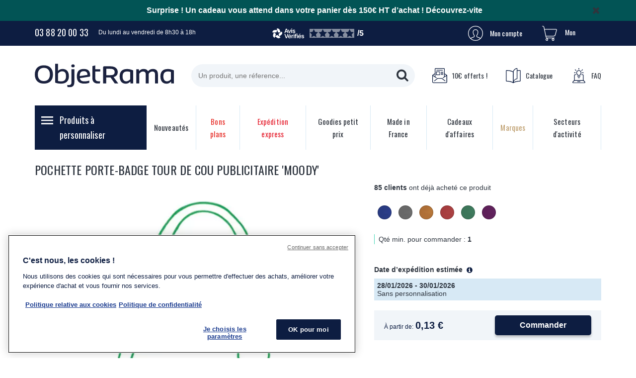

--- FILE ---
content_type: text/html; charset=UTF-8
request_url: https://www.objetrama.fr/pochette-porte-badge-tour-de-cou-moody.html
body_size: 62958
content:

<!DOCTYPE html>
<html lang="fr-FR" id="top" class="no-js">
<head>
<meta http-equiv="Content-Type" content="text/html; charset=utf-8" />
<title>Pochette Porte-badge Tour De Cou Publicitaire 'Moody' | ObjetRama</title>
<meta name="description" content="Découvrez la pochette avec porte-badge en PVC tour de cou 'Moody'. Parfait pour diffuser votre marque pendant vos événements." />
<meta name="keywords" content="objet publicitaire, objets publicitaires, cadeau publicitaire, cadeaux publicitaires, objet pub, objets pub, cadeau promotionnel, objet publicitaire strasbourg, objet publicitaire alsace, objet publicitaire 67, strasbourg, alsace, 67, objet promotionnel, objet personnalisé, objets personnalisés,objet publicitaire pas cher, cadeaux publicitaires pas chers, cadeaux personnalisés, cadeau personnalisé, objets personnalisables, cadeau personnalisable, cadeaux d'affaires, cadeaux affaire, cadeaux entreprise, cadeau d'entreprise, idée cadeau entreprise, stylo publicitaire, tee shirt publicitaire, briquet publicitaire, clé usb publicitaire, porte clé publicitaire, vetement publicitaire, casquette publicitaire, sac publicitaire, autocollant publicitaire, article publicitaire, catalogue publicitaire, publicité par l'objet, usbrama, objetrama, goodies publicitaires, goodies" />
<meta name="robots" content="INDEX,FOLLOW" />
<link rel="icon" href="https://skin.objetrama.fr/skin/frontend/rwd/objetrama/favicon.ico" type="image/x-icon" />
<link rel="shortcut icon" href="https://skin.objetrama.fr/skin/frontend/rwd/objetrama/favicon.ico" type="image/x-icon" />
<!-- rel alternate -->
<link rel="alternate" hreflang="fr-fr" href="https://www.objetrama.fr/pochette-porte-badge-tour-de-cou-moody.html" />
<link rel="alternate" hreflang="fr-be" href="https://www.objetrama.be/pochette-porte-badge-tour-de-cou-moody.html" />
<link rel="alternate" hreflang="fr-lu" href="https://www.objetrama.lu/pochette-porte-badge-tour-de-cou-moody.html" />
<link rel="alternate" hreflang="fr-ch" href="https://www.objetrama.ch/pochette-porte-badge-tour-de-cou-moody.html" />
<link rel="alternate" hreflang="x-default" href="https://www.objetrama.fr/pochette-porte-badge-tour-de-cou-moody.html" />
<script type="text/javascript">
const isLoggedIn = false;
</script>
<link rel="stylesheet" type="text/css" href="https://media.objetrama.fr/media/css_secure/b227544af5c6e09030d9a05b0f1790ba.css?v=1768401313" media="all" />
<link rel="stylesheet" type="text/css" href="https://media.objetrama.fr/media/css_secure/69ac74f44c5c2b372b9da4cfbc90bf43.css?v=1768401303" media="(min-width: 320px)" />
<link rel="stylesheet" type="text/css" href="https://media.objetrama.fr/media/css_secure/e5a3fec142d9042d65ca1727c8a27adc.css?v=1768401303" media="(min-width: 780px)" />
<script type="text/javascript" src="https://media.objetrama.fr/media/js/a66dfa756449d3144b95be931dfde275.js?v=1768401313"></script>
<script type="text/javascript" src="https://media.objetrama.fr/media/js/cf52272d40d444e5f1773ec0c24068eb.js?v=1705512518" data-group="js001"></script>
<link rel="dns-prefetch" href="//partner.objetrama.fr" />
<link rel="dns-prefetch" href="//www.google.fr" />
<link rel="dns-prefetch" href="//www.google.com" />
<link rel="dns-prefetch" href="//www.googletagmanager.com" />
<link rel="dns-prefetch" href="//www.google-analytics.com" />
<link rel="dns-prefetch" href="//googleads.g.doubleclick.net" />
<link rel="dns-prefetch" href="//fonts.gstatic.com" />
<link rel="dns-prefetch" href="//widget.us.criteo.com" />
<link rel="dns-prefetch" href="//static.criteo.net" />
<link rel="dns-prefetch" href="//gum.criteo.com" />
<link rel="dns-prefetch" href="//sslwidget.criteo.com" />
<link rel="dns-prefetch" href="//www.googleadservices.com" />
<link rel="dns-prefetch" href="//v2.zopim.com" />
<link rel="dns-prefetch" href="//v2assets.zopim.io" />
<link rel="dns-prefetch" href="//connect.facebook.net" />
<link rel="dns-prefetch" href="//www.facebook.com" />
<link rel="dns-prefetch" href="//custom.ikkoe.com" />
<link rel="stylesheet" href="//fonts.googleapis.com/css?family=Oswald:400,500,700" />
<script type="text/javascript" src="//static.criteo.net/js/ld/ld.js" async="true"></script>
<link rel="canonical" href="https://www.objetrama.fr/pochette-porte-badge-tour-de-cou-moody.html" />
<!--[if lte IE 7]>
<link rel="stylesheet" type="text/css" href="https://media.objetrama.fr/media/css_secure/49286e25109ea8e244815bf0f8443378.css?v=1705512518" media="all" />
<![endif]-->
<script type="text/javascript">
//<![CDATA[
Mage.Cookies.path = '/';
Mage.Cookies.domain = '.www.objetrama.fr';
//]]>
</script>
<meta name="viewport" content="width=device-width, initial-scale=1.0, maximum-scale=1.0, user-scalable=0" /><div id="amfpc-head.conditionnal_js"></div>
<script type="text/javascript">
//<![CDATA[
optionalZipCountries = ["IE","PA","HK","MO"];
//]]>
</script>
<script type="application/ld+json">
{
"@context": "http://schema.org",
"@type": "WebSite",
"url": "https://www.objetrama.fr/",
"potentialAction": {
"@type": "SearchAction",
"target": "https://www.objetrama.fr/catalogsearch/result/?​q={q}",
"query-input": "name=q"
}
}
</script>
<script type="application/ld+json">
{
"@context": "https://schema.org",
"@type": "Organization",
"name": "ObjetRama",
"url": "https://www.objetrama.fr/",
"logo": "https://skin.objetrama.fr/skin/frontend/rwd/objetrama/images/logo.svg",
"telephone": "03 88 20 00 33",
"email": "info@objetrama.fr",
"sameAs": [
"https://www.facebook.com/ObjetRamaFrance/",
"https://x.com/objetrama",
"https://www.linkedin.com/company/objetrama",
"https://www.instagram.com/objetramafrance"
],
"brand": {
"@type": "Brand",
"name": "ObjetRama"
},
"description": "ObjetRama est le leader fran\u00e7ais de la vente par correspondance d\u2019objets publicitaires, goodies personnalis\u00e9s et cadeaux d\u2019affaires, avec plus de 45 000 r\u00e9f\u00e9rences \u00e0 prix comp\u00e9titifs. Depuis 2003, ObjetRama accompagne entreprises, associations et collectivit\u00e9s dans leurs actions de communication par l'objet en proposant des goodies utiles, originaux et accessibles.",
"aggregateRating": {
"@type": "AggregateRating",
"ratingValue": 4.56,
"reviewCount": 1948,
"worstRating": "1",
"bestRating": "5"
}
} </script>
<!--<script>
const dfLayerOptions = {
installationId: '2fbb3f5f-1671-41a1-9442-f99940bd7e7e',
zone: 'eu1'
};
(function (l, a, y, e, r, s) {
r = l.createElement(a); r.onload = e; r.async = 1; r.src = y;
s = l.getElementsByTagName(a)[0]; s.parentNode.insertBefore(r, s);
})(document, 'script', 'https://cdn.doofinder.com/livelayer/1/js/loader.min.js', function () {
doofinderLoader.load(dfLayerOptions);
});
</script>-->
<script src="https://eu1-config.doofinder.com/2.x/2fbb3f5f-1671-41a1-9442-f99940bd7e7e.js" async></script><script type="text/javascript">
if (typeof Varien.searchForm !== 'undefined') {
Varien.searchForm.prototype.initAutocomplete = function() {
$('search_autocomplete').hide();
};
}
</script> <script type="text/javascript">
//<![CDATA[
window.dataLayer = window.dataLayer || [];
dataLayer.push({
'event': 'fireRemarketingTag_product',
'google_tag_params': {
ecomm_pagetype: "product",
ecomm_prodid: "12342",
ecomm_totalvalue: 0.18,
ecomm_name: "POCHETTE PORTE-BADGE TOUR DE COU PUBLICITAIRE \\'MOODY\\'",
ecomm_pvalue: 0.18
} });
//]]>
</script>
<script>
jQuery('document').ready(function() {
const obfuscateElements = jQuery('[data-obf-href]');
obfuscateElements.on('click', function obfuscator(event) {
event.preventDefault()
const $this = jQuery(this);
// Remove empty href attribute added when utm parameters are present
if (!$this.attr('href')) {
$this.removeAttr('href');
}
if (this.target) {
window.open(this.dataset.obfHref, this.target);
} else {
// For filter in listing pages
if (this.parentNode.parentNode.tagName === 'OL' && this.parentNode.parentNode.classList.contains('dropdown-menu')) {
this.href = this.dataset.obfHref;
delete this.dataset.obfHref;
$this.off('click', obfuscator);
$this.click();
} else {
window.location.href = this.dataset.obfHref;
}
}
})
});
</script>
<script>
if ('NodeList' in window) {
if (!NodeList.prototype.each && NodeList.prototype.forEach) {
NodeList.prototype.each = NodeList.prototype.forEach;
}
}
</script> <script type="text/javascript">
jQuery(document).ready(function (){
var contact = document.getElementById("contactForm");
if(contact){
contact.classList.add("advisa-recaptcha")
};
jQuery('.advisa-recaptcha').each(function(){
var form = jQuery(this);
form.on('submit', function(event){
event.preventDefault();
grecaptcha.ready(function() {
grecaptcha.execute('6LezE1IaAAAAADyb1-hTh8cIM-lZysw7PUroP_gs', {action: 'register'})
.then(function(token) {
form.prepend('<input type="hidden" name="g-recaptcha-response" value="' + token + '">');
form.prepend('<input type="hidden" name="origin-url" value="' + window.location.pathname + '">');
form.unbind('submit');
if('dataForm' in window && 'validator' in dataForm && 'onSubmit' in dataForm.validator){
dataForm.validator.onSubmit(event)
} else {
form.submit();
}
});
});
});
});
});
</script>
<!-- Facebook, Instagram and LinkedIn Meta Tags -->
<meta property="og:type" content="website">
<meta property="og:url" content="https://www.objetrama.fr/pochette-porte-badge-tour-de-cou-moody.html">
<meta property="og:title" content="Pochette Porte-badge Tour de Cou Publicitaire 'Moody' | ObjetRama">
<meta property="og:description" content="Spécialiste en ligne d'objets personnalisés et de goodies ➤ Découvrez notre catalogue de cadeaux d'entreprise et cadeaux d'affaires personnalisables.">
<meta property="og:image" content="https://skin.objetrama.fr/skin/frontend/rwd/objetrama/favicon.ico">
<meta property="og:locale" content="fr_FR" />
<meta property="og:site_name" content="ObjetRama" />
<!-- Twitter Meta Tags -->
<meta name="twitter:card" content="summary_large_image">
<meta property="twitter:domain" content="https://www.objetrama.fr/">
<meta property="twitter:url" content="https://www.objetrama.fr/pochette-porte-badge-tour-de-cou-moody.html">
<meta name="twitter:title" content="Pochette Porte-badge Tour de Cou Publicitaire 'Moody' | ObjetRama">
<meta name="twitter:description" content="Spécialiste en ligne d'objets personnalisés et de goodies ➤ Découvrez notre catalogue de cadeaux d'entreprise et cadeaux d'affaires personnalisables.">
<meta name="twitter:image" content="https://skin.objetrama.fr/skin/frontend/rwd/objetrama/favicon.ico">
<script>
//<![CDATA[
window.dataLayer = window.dataLayer || [];
dataLayer.push({
'ecommerce': {
'detail': {
'actionField': {'list': 'Category - Pochettes & porte-badge personnalisés'}, // 'detail' actions have an optional list property.
'products': [{
'name': 'POCHETTE PORTE-BADGE TOUR DE COU PUBLICITAIRE \'MOODY\'', // Name or ID is required.
'id': '12342',
'price': 0.18,
'brand': '',
'category': 'Pochettes & porte-badge personnalisés',
'item_url': 'https://www.objetrama.fr/pochette-porte-badge-tour-de-cou-moody.html',
'item_image_url': 'https://media.objetrama.fr/media/catalog/product/cache/1/image/9df78eab33525d08d6e5fb8d27136e95/1/2/12342_1.webp'
}]
}
}
});
//]]>
</script>
<div id="amfpc-gtm_tracking_other"></div><script type="text/javascript">//<![CDATA[
var Translator = new Translate({"HTML tags are not allowed":"Les balises HTML ne sont pas autoris\u00e9es","Please select an option.":"S\u00e9lectionnez une option","This is a required field.":"Ce champ est obligatoire.","Please enter a valid number in this field.":"Veuillez saisir un nombre valide.","The value is not within the specified range.":"La valeur n'est pas dans la plage sp\u00e9cifi\u00e9e.","Please use numbers only in this field. Please avoid spaces or other characters such as dots or commas.":"Seuls les chiffres sont autoris\u00e9s dans ce champ. \u00c9vitez les espaces ou autres caract\u00e8res tels que les points ou les virgules.","Please use letters only (a-z or A-Z) in this field.":"Veuillez utiliser uniquement des lettres (a-z ou A-Z) dans ce champ.","Please use only letters (a-z), numbers (0-9) or underscore(_) in this field, first character should be a letter.":"Veuillez utiliser uniquement des lettres (a-z), des chiffres (0-9) ou underscore (_) dans ce champ, en commen\u00e7ant par une lettre.","Please use only letters (a-z or A-Z) or numbers (0-9) only in this field. No spaces or other characters are allowed.":"Veuillez utiliser uniquement des lettres (a-z) ou des chiffres (0-9) dans ce champ. Les espaces et autres caract\u00e8res ne sont pas autoris\u00e9s.","Please use only letters (a-z or A-Z) or numbers (0-9) or spaces and # only in this field.":"Veuillez utiliser uniquement des lettres (a-z), des chiffres (0-9), des espaces ou des di\u00e8ses (#) dans ce champ.","Please enter a valid phone number. For example (123) 456-7890 or 123-456-7890.":"Veuillez saisir un num\u00e9ro de t\u00e9l\u00e9phone valide.","Please enter a valid fax number. For example (123) 456-7890 or 123-456-7890.":"Veuillez saisir un num\u00e9ro de fax valide. Par exemple 0123456789.","Please enter a valid date.":"Veuillez saisir une date valide.","Please enter a valid email address. For example johndoe@domain.com.":"Veuillez saisir une adresse email valide. Par exemple prenom.nom@domaine.com","Please use only visible characters and spaces.":"Veuillez utiliser uniquement des caract\u00e8res visibles et des espaces.","Please enter more characters or clean leading or trailing spaces.":"Le mot de passe est trop court.","Please make sure your passwords match.":"V\u00e9rifiez que vos mots de passe concordent.","Please enter a valid URL. Protocol is required (http:\/\/, https:\/\/ or ftp:\/\/)":"Veuillez saisir une URL valide. Le protocole est obligatire (http:\/\/, https:\/\/ ou ftp:\/\/)","Please enter a valid URL. For example http:\/\/www.example.com or www.example.com":"Veuillez saisir une URL valide. Par exemple http:\/\/www.exemple.com ou www.exemple.com","Please enter a valid URL Key. For example \"example-page\", \"example-page.html\" or \"anotherlevel\/example-page\".":"Veuillez saisir une URL valide. Par exemple \"page-exemple\", \"page-exemple.html\" ou \"niveau\/page-exemple\".","Please enter a valid XML-identifier. For example something_1, block5, id-4.":"Veuillez saisir un identifiant XML valide. Par exemple, quelquechose_1, bloc5, id-4.","Please enter a valid social security number. For example 123-45-6789.":"Veuillez saisir un num\u00e9ro de s\u00e9curit\u00e9 sociale valide. Par exemple 123-45-6789.","Please enter a valid zip code. For example 90602 or 90602-1234.":"Veuillez saisir un code postal valide. Par exemple 92100.","Please enter a valid zip code.":"Veuillez saisir un code postal valide.","Please use this date format: dd\/mm\/yyyy. For example 17\/03\/2006 for the 17th of March, 2006.":"Veuillez utiliser ce format de date : jj\/mm\/aaaa. Par exemple, 21\/12\/2012 pour le 21 D\u00e9cembre 2012.","Please enter a valid $ amount. For example $100.00.":"Veuillez saisir un montant valide. Par exemple 100.00 \u20ac.","Please select one of the above options.":"Veuillez choisir une des options ci-dessus.","Please select one of the options.":"Veuillez choisir une des options.","Please select State\/Province.":"Veuillez choisir un \u00e9tat\/province.","Please enter a number greater than 0 in this field.":"Veuillez saisir un nombre sup\u00e9rieur \u00e0 0 dans ce champ.","Please enter a number 0 or greater in this field.":"Veuillez saisir un nombre sup\u00e9rieur ou \u00e9gal \u00e0 0 dans ce champ.","Please enter a valid credit card number.":"Veuillez saisir un num\u00e9ro de carte bancaire valide.","Credit card number does not match credit card type.":"Le num\u00e9ro de carte ne correspond pas au type de carte.","Card type does not match credit card number.":"Le type de carte ne correspond pas au num\u00e9ro de carte.","Incorrect credit card expiration date.":"Mauvaise date d'expiration de carte de cr\u00e9dit.","Please enter a valid credit card verification number.":"Veuillez saisir un num\u00e9ro de v\u00e9rification de carte bancaire valide.","Please use only letters (a-z or A-Z), numbers (0-9) or underscore(_) in this field, first character should be a letter.":"Utilisez uniquement des lettres (a-z ou A-Z), des chiffres (0-9) ou des underscores (_) dans ce champ. Le premier caract\u00e8re doit \u00eatre une lettre.","Please input a valid CSS-length. For example 100px or 77pt or 20em or .5ex or 50%.":"Veuillez saisir une longueur CSS valide. Par exemple 100px ou 77pt ou 20 em ou .5ex ou 50%.","Text length does not satisfy specified text range.":"La longueur du texte ne satisfait pas la plage de texte sp\u00e9cifi\u00e9e.","Please enter a number lower than 100.":"Veuillez saisir un nombre inf\u00e9rieur \u00e0 100.","Please select a file":"S\u00e9lectionnez un fichier","Please enter issue number or start date for switch\/solo card type.":"Veuillez saisir le num\u00e9ro de probl\u00e8me ou une date de d\u00e9but pour le type de carte switch\/solo.","Please wait, loading...":"Veuillez patienter, chargement en cours...","This date is a required value.":"Cette date est obligatoire.","Please enter a valid day (1-%d).":"Veuillez saisir un jour valide (1-%d).","Please enter a valid month (1-12).":"Veuillez saisir un mois valide (1-12).","Please enter a valid year (1900-%d).":"Veuillez saisir une ann\u00e9e valide (1900-%d).","Please enter a valid full date":"Veuillez saisir une date compl\u00e8te valide.","Please enter a valid date between %s and %s":"Veuillez saisir une date valide entre %s et %s","Please enter a valid date equal to or greater than %s":"Veuillez saisir une date valide sup\u00e9rieure ou \u00e9gale \u00e0 %s","Please enter a valid date less than or equal to %s":"Veuillez saisir une date valide inf\u00e9rieure ou \u00e9gale \u00e0 %s","Complete":"Termin\u00e9e","Please choose to register or to checkout as a guest":"Choisissez de vous enregistrer ou de passer votre commande en tant qu'invit\u00e9","Your order cannot be completed at this time as there is no shipping methods available for it. Please make necessary changes in your shipping address.":"Vous ne pouvez pas continuer votre commande car aucun mode de livraison n'est disponible pour votre adresse.","Please specify shipping method.":"Choisissez un mode de livraison.","Your order cannot be completed at this time as there is no payment methods available for it.":"Vous ne pouvez pas continuer votre commande car aucun mode de paiement n'est disponible.","Please specify payment method.":"Choisissez un mode de paiement.","Insert Widget...":"Ins\u00e9rer un widget...","Add to Cart":"Ajouter au panier","In Stock":"En stock","Out of Stock":"\u00c9puis\u00e9","Minimum Qty 1":"Quantit\u00e9 minimum 1","Maximum Qty":"Quantit\u00e9 Maximum","Minimum Qty of":"Quantit\u00e9 minimum de","for ordering the product":"pour commander le produit","for customizing the product":"pour personnaliser le produit","for ordering and customize the product":"pour commander et personnaliser le produit","Your order requires a custom quotation.Please contact one of our advisors at 03 88 2000 33.":"Votre commande n\u00e9cessite une cotation sur mesure. Merci de prendre contact avec l\u2019un de nos conseillers au 03 88 2000 33.","The siret number is incorrect":"Le num\u00e9ro de siret est invalide","Choose your quantity to order":"choisissez vos quantit\u00e9s pour commander","This product is sell with marking only, {nb} quantity required":"La quantit\u00e9 minimum pour commander ce produit <br \/>avec personnalisation est de {nb}","{nb} piece(s) for personnalisation":"La quantit\u00e9 minimum pour personnaliser votre produit est de {nb}","{nb} piece(s) for panachage and personnalisation":"La quantit\u00e9 minimum pour personnaliser votre produit est de {nb}","the number of color of your marking is not complete":"Nombre de couleurs de marquages incomplet","your marking must have a text or an image":"Votre marquage doit avoir un texte ou une image","{nb} piece(s) selected but the maximum autorized is {max}":"Vous avez s\u00e9lectionn\u00e9 {nb} pi\u00e8ces mais la quantit\u00e9 maximum autoris\u00e9e dans le panier est {max}","{nb} piece(s) selected and {cart_qty} in the quote but the maximum autorized is {max}":"Vous avez s\u00e9lectionn\u00e9 {nb} pi\u00e8ces et {cart_qty} se trouvent au panier mais la quantit\u00e9 maximum autoris\u00e9e dans le panier est {max}"});
//]]></script><!-- TEMP CSS -->
<style>
.catalog-product-view .delivery-delay-estimate {
display:none;
}
form.webforms-demande-aide label{position:relative}
form.webforms-demande-aide .webforms-fields-civilite input { width:0}
</style>
<!-- déplacement du bloc thèmes -->
<style>
.cms-index-index .col-main {
display: flex;
flex-direction: column;
}
.cms-index-index .col-main > * {
order:10;
}
.cms-index-index .col-main > .slideshow-home-wrapper {
order:1;
}
.cms-index-index .col-main > .home-themes {
order:2;
margin-top:30px;
}
.cms-index-index .col-main > .home-products {
padding-bottom:15px;
}
/*
.flex-col:has(.cont-newsletter) {
display:none;
}
.newsletter-top {
display:none;
}
*/
.matomoHsr .widget-full-width.widget-fullwidth-image-video-text{
height:auto;
}
.catalog-category-view .content-header .content-header-cont .breadcrumbs a,
.catalog-category-view .content-header .content-header-cont .breadcrumbs h6,
.catalog-category-view .content-header .content-header-cont .breadcrumbs li,
.catalog-category-view .content-header .content-header-cont .breadcrumbs li:before,
.catalog-category-view .content-header .content-header-cont .breadcrumbs span,
.catalog-product-view .content-header .content-header-cont .breadcrumbs a,
.catalog-product-view .content-header .content-header-cont .breadcrumbs h6,
.catalog-product-view .content-header .content-header-cont .breadcrumbs li,
.catalog-product-view .content-header .content-header-cont .breadcrumbs li:before,
.catalog-product-view .content-header .content-header-cont .breadcrumbs span{
color:#2E343D;
}
.checkout-cart-index .header-upper .skip-nav,.checkout-onepage-index .header-upper .skip-nav{display:none !important}
.product-gallery .more-views .image-slider .nav-btn-next:before{
background-position: 0 0;
}
</style>
<script type="text/javascript">window.$crisp=[];window.CRISP_WEBSITE_ID="ad10f4c0-5f1c-4745-9150-c44cd7d5c18c";(function(){d=document;s=d.createElement("script");s.src="https://client.crisp.chat/l.js";s.async=1;d.getElementsByTagName("head")[0].appendChild(s);})();</script>
</head>
<body class=" catalog-product-view catalog-product-view product-pochette-porte-badge-tour-de-cou-moody">
<!-- Scommerce Mage Google Tag Manager -->
<noscript><iframe src="//www.googletagmanager.com/ns.html?id=GTM-KMRM6JX"
height="0" width="0" style="display:none;visibility:hidden"></iframe></noscript>
<!-- Scommerce Mage End Google Tag Manager -->
<div class="wrapper">
<noscript>
<div class="global-site-notice noscript">
<div class="notice-inner">
<p>
<strong>Javascript est désactivé dans votre navigateur.</strong><br />
Javascript doit être activé dans votre navigateur pour utiliser toutes les fonctionnalités de ce site. </p>
</div>
</div>
</noscript>
<div class="page">
<p>
<div class="header-bandeau" style="background-color: #025455; ">
<div class="container">
<div class="row">
<div class="col-sm-12 content">
<p style="text-align: center;"><strong><span style="font-size: medium; color: #ffffff;" data-stringify-type="bold">Surprise ! Un cadeau vous attend dans votre panier d&egrave;s 150&euro; HT d&rsquo;achat ! <a title="Cadeaux offerts | ObjetRama" data-obf-href="/cadeaux.html"><span style="color: #ffffff;">D&eacute;couvrez-vite</span></a></span></strong></p> <button onclick="closeBandeau()" class="btn-close" href=""></button>
</div>
</div>
</div>
</div>
</p><header id="header" class="page-header">
<div id="header-top">
<a class="logo-small visible-xs visible-sm" data-obf-href="https://www.objetrama.fr/">
<img src="https://skin.objetrama.fr/skin/frontend/rwd/objetrama/images/logo-mobile.svg" alt="Objet Publicitaire, Cadeau publicitaire et Goodies personnalisé"
width="170"
height="30"
loading="lazy"
/>
</a>
<div class="container">
<div class="cont-top">
<div class="cont-top-infos">
<a href="tel:03 88 20 00 33" class="btn-tel">03 88 20 00 33</a>
<p class="hours hidden-xs hidden-sm">Du lundi au vendredi de 8h30 à 18h</p>
</div>
<div class="header-reviews">
<svg class="logo" fill="none" xmlns="http://www.w3.org/2000/svg" viewBox="0 0 66 21"><path d="M27.148 7.61h3.298l.729 2.17h1.699L29.777.996H27.82L24.718 9.78h1.704l.726-2.17Zm1.61-4.81h.07l1.19 3.537h-2.444L28.757 2.8ZM35.988 9.78l2.347-6.59h-1.64L35.18 8.088h-.07l-1.528-4.9h-1.657l2.341 6.592h1.723ZM40.505 3.19h-1.551V9.78h1.551V3.19ZM39.732 2.263a.893.893 0 0 0 .631-.248.793.793 0 0 0 .265-.602.781.781 0 0 0-.265-.595.894.894 0 0 0-.63-.248.909.909 0 0 0-.638.248.792.792 0 0 0-.265.6c0 .236.089.431.265.597.177.164.39.248.637.248ZM46.632 8.903c.24-.319.36-.684.36-1.097 0-.467-.154-.849-.46-1.144-.307-.295-.77-.507-1.387-.636L44.02 5.79c-.335-.075-.573-.174-.717-.298a.6.6 0 0 1-.215-.475c0-.22.109-.401.327-.542.219-.142.49-.213.811-.213.358 0 .635.084.832.25.196.168.324.36.383.575l1.41-.147a2.1 2.1 0 0 0-.823-1.335c-.442-.332-1.05-.498-1.825-.498-.526 0-.99.083-1.392.248-.4.164-.714.397-.937.696a1.717 1.717 0 0 0-.336 1.06c0 .48.152.875.454 1.184.303.308.77.531 1.404.669l1.126.236c.59.133.884.385.884.754 0 .22-.112.406-.335.557-.225.152-.522.227-.89.227-.37 0-.645-.075-.87-.227a1.045 1.045 0 0 1-.44-.669l-1.516.142c.099.605.392 1.078.882 1.418.49.34 1.137.51 1.943.51.55 0 1.037-.088 1.46-.265.422-.177.753-.425.993-.743v-.001ZM31.127 11.654l-2.281 6.91h-.095l-2.282-6.91h-1.752l3.102 8.785h1.958l3.097-8.785h-1.747ZM34.75 13.028h1.126l1.19-1.74H35.57l-.82 1.74ZM37.506 14.56a2.67 2.67 0 0 0-.967-.6 3.408 3.408 0 0 0-1.153-.195c-.63 0-1.175.144-1.64.43a2.893 2.893 0 0 0-1.079 1.2c-.256.513-.383 1.11-.383 1.79 0 .68.128 1.285.386 1.793a2.78 2.78 0 0 0 1.106 1.176c.48.277 1.05.416 1.71.416.511 0 .964-.077 1.36-.233a2.5 2.5 0 0 0 .972-.66c.254-.285.428-.618.522-1l-1.45-.17a1.27 1.27 0 0 1-.304.475 1.252 1.252 0 0 1-.472.285 1.844 1.844 0 0 1-.604.095c-.339 0-.634-.075-.888-.224a1.502 1.502 0 0 1-.59-.652 2.23 2.23 0 0 1-.207-.91h4.586v-.485c0-.578-.081-1.076-.242-1.494a2.825 2.825 0 0 0-.663-1.035v-.001Zm-2.964.65c.236-.158.521-.237.856-.237.334 0 .613.079.837.236.224.158.393.375.507.652.082.198.133.421.156.669h-3.067c.02-.248.078-.477.174-.687.122-.265.302-.476.537-.634ZM42.45 13.759c-.377 0-.713.103-1.008.309-.295.206-.501.502-.62.888h-.07v-1.11h-1.504v6.593H40.8v-3.868c0-.283.063-.53.191-.743.128-.212.304-.38.528-.501.225-.122.48-.183.767-.183.13 0 .265.008.407.024.142.016.246.035.313.059V13.8a4.2 4.2 0 0 0-.555-.04v-.001ZM44.367 11.23a.902.902 0 0 0-.636.247.792.792 0 0 0-.266.601c0 .236.089.43.266.596.176.165.39.247.636.247a.888.888 0 0 0 .631-.247.793.793 0 0 0 .265-.602.78.78 0 0 0-.265-.596.894.894 0 0 0-.63-.247ZM45.14 13.848h-1.55v6.592h1.55v-6.592ZM48.773 11.24a2.42 2.42 0 0 0-1.035.22 1.721 1.721 0 0 0-.747.66c-.184.295-.277.664-.277 1.108v.62h-.967v1.202h.967v5.39h1.545v-5.39h1.374v-1.203H48.26v-.507c0-.26.062-.46.186-.601.123-.142.329-.213.616-.213.126 0 .238.011.337.033.098.022.178.044.242.068l.318-1.203a3.756 3.756 0 0 0-1.185-.183ZM51.958 13.848h-1.552v6.592h1.552v-6.592ZM51.185 11.23a.902.902 0 0 0-.637.247.792.792 0 0 0-.265.601c0 .236.088.43.265.596.176.165.39.247.637.247a.887.887 0 0 0 .63-.247.793.793 0 0 0 .266-.602.78.78 0 0 0-.266-.596.893.893 0 0 0-.63-.247ZM57.6 11.288h-1.497l-.82 1.74h1.127l1.19-1.74ZM58.04 14.56a2.67 2.67 0 0 0-.967-.6 3.408 3.408 0 0 0-1.153-.195c-.629 0-1.175.144-1.64.43a2.893 2.893 0 0 0-1.078 1.2c-.256.513-.384 1.11-.384 1.79 0 .68.129 1.285.386 1.793a2.78 2.78 0 0 0 1.106 1.176c.48.277 1.05.416 1.71.416.512 0 .964-.077 1.36-.233.395-.155.72-.375.973-.66.253-.285.427-.618.522-1l-1.451-.17a1.27 1.27 0 0 1-.304.475 1.252 1.252 0 0 1-.471.285 1.844 1.844 0 0 1-.605.095c-.338 0-.634-.075-.888-.224a1.502 1.502 0 0 1-.59-.652 2.23 2.23 0 0 1-.206-.91h4.585v-.485c0-.578-.08-1.076-.242-1.494a2.825 2.825 0 0 0-.663-1.035v-.001Zm-2.963.65c.236-.158.52-.237.855-.237.334 0 .613.079.837.236.225.158.393.375.508.652.081.198.133.421.156.669h-3.067c.02-.248.077-.477.174-.687.122-.265.302-.476.537-.634ZM64.666 17.32c-.306-.295-.769-.507-1.386-.636l-1.126-.236c-.335-.075-.573-.174-.717-.298a.6.6 0 0 1-.215-.475c0-.22.108-.401.327-.542.219-.142.49-.213.811-.213.358 0 .635.084.832.25.196.168.324.36.383.575l1.41-.147a2.1 2.1 0 0 0-.823-1.335c-.442-.333-1.05-.498-1.825-.498-.527 0-.99.082-1.392.247-.4.165-.714.397-.937.697a1.717 1.717 0 0 0-.336 1.06c0 .48.152.875.454 1.183.303.31.77.532 1.404.67l1.126.235c.59.134.884.386.884.755 0 .22-.112.406-.335.557-.225.151-.521.227-.89.227-.37 0-.645-.075-.871-.227a1.046 1.046 0 0 1-.439-.669l-1.516.142c.099.605.392 1.078.882 1.418.49.34 1.137.51 1.943.51.55 0 1.037-.088 1.46-.265.422-.177.753-.425.993-.743s.36-.684.36-1.097c0-.468-.154-.848-.46-1.144h-.001ZM5.087 3.75a4.956 4.956 0 0 0-4.96 4.952h8.308l1.612-4.951h-4.96ZM15.342 3.993A4.962 4.962 0 0 0 9.092.814l2.567 7.888h5.216l-1.533-4.709Z" fill="#fff"/><path d="M18.28 13.803a4.945 4.945 0 0 0 1.097-6.916l-6.722 4.875 1.611 4.95 4.013-2.91ZM9.84 19.623a4.967 4.967 0 0 0 6.93-1.095l-6.723-4.875-4.219 3.06 4.013 2.91Z" fill="#fff"/><path d="M1.688 13.41a4.95 4.95 0 0 0 3.184 6.24l2.568-7.888-4.22-3.06-1.532 4.709Z" fill="#fff"/></svg>
<div class="stars">
<div class="star"><div class="star-fill"></div><svg fill="none" xmlns="http://www.w3.org/2000/svg" viewBox="0 0 17 16"><path d="m16.126 6.4-3.94 3.953 1.03 5.568-4.984-2.619-4.905 2.64.862-5.573-4.06-3.936 5.516-.825L8.039.535l2.55 5.062 5.537.803Z" fill="#0D1D41"/></svg></div>
<div class="star"><div class="star-fill"></div><svg fill="none" xmlns="http://www.w3.org/2000/svg" viewBox="0 0 17 16"><path d="m16.126 6.4-3.94 3.953 1.03 5.568-4.984-2.619-4.905 2.64.862-5.573-4.06-3.936 5.516-.825L8.039.535l2.55 5.062 5.537.803Z" fill="#0D1D41"/></svg></div>
<div class="star"><div class="star-fill"></div><svg fill="none" xmlns="http://www.w3.org/2000/svg" viewBox="0 0 17 16"><path d="m16.126 6.4-3.94 3.953 1.03 5.568-4.984-2.619-4.905 2.64.862-5.573-4.06-3.936 5.516-.825L8.039.535l2.55 5.062 5.537.803Z" fill="#0D1D41"/></svg></div>
<div class="star"><div class="star-fill"></div><svg fill="none" xmlns="http://www.w3.org/2000/svg" viewBox="0 0 17 16"><path d="m16.126 6.4-3.94 3.953 1.03 5.568-4.984-2.619-4.905 2.64.862-5.573-4.06-3.936 5.516-.825L8.039.535l2.55 5.062 5.537.803Z" fill="#0D1D41"/></svg></div>
<div class="star"><div class="star-fill"></div><svg fill="none" xmlns="http://www.w3.org/2000/svg" viewBox="0 0 17 16"><path d="m16.126 6.4-3.94 3.953 1.03 5.568-4.984-2.619-4.905 2.64.862-5.573-4.06-3.936 5.516-.825L8.039.535l2.55 5.062 5.537.803Z" fill="#0D1D41"/></svg></div>
</div>
<div class="global-note"><span class="note"></span>/5</div>
</div>
</div>
</div>
</div>
<div id="header-container">
<div class="header-upper">
<a class="logo hidden-xs hidden-sm" data-obf-href="https://www.objetrama.fr/">
<img src="https://skin.objetrama.fr/skin/frontend/rwd/objetrama/images/logo.svg" alt="Objet Publicitaire, Cadeau publicitaire et Goodies personnalisé"
width="280"
height="48"
loading="lazy"
/>
</a>
<div id="header-search" class="skip-content">
<form id="search_mini_form" action="https://www.objetrama.fr/catalogsearch/result/" method="get">
<div class="input-box">
<input id="search" type="search" name="q" value="" class="input-text required-entry" maxlength="128" placeholder="Un produit, une réference..." />
<button type="submit" title="Chercher" class="button search-button">
<span class="svg">
<svg viewBox="0 0 30 31" version="1.1" xmlns="http://www.w3.org/2000/svg" xmlns:xlink="http://www.w3.org/1999/xlink" xml:space="preserve" x="0px" y="0px" width="30px" height="31px">
<g>
<path d="M 12.5625 21.4219 C 10.3594 21.4219 8.4844 20.6406 6.9219 19.0781 C 5.3594 17.5156 4.5781 15.6406 4.5781 13.4375 C 4.5781 11.2344 5.3594 9.3438 6.9219 7.7813 C 8.4844 6.2188 10.3594 5.4219 12.5625 5.4219 C 14.7656 5.4219 16.6563 6.2188 18.2188 7.7813 C 19.7813 9.3438 20.5781 11.2344 20.5781 13.4375 C 20.5781 15.6406 19.7813 17.5156 18.2188 19.0781 C 16.6563 20.6406 14.7656 21.4219 12.5625 21.4219 L 12.5625 21.4219 ZM 29.0469 26.6719 L 22.9219 20.5469 C 24.3906 18.4219 25.1406 16.0469 25.1406 13.4219 C 25.1406 11.7344 24.7969 10.1094 24.1406 8.5469 C 23.4844 7 22.5938 5.6563 21.4688 4.5313 C 20.3438 3.4063 19 2.5156 17.4531 1.8594 C 15.8906 1.2031 14.2656 0.8594 12.5625 0.8594 C 10.8594 0.8594 9.2344 1.2031 7.6875 1.8594 C 6.125 2.5156 4.7969 3.4063 3.6719 4.5313 C 2.5469 5.6563 1.6406 7 0.9844 8.5469 C 0.3281 10.1094 0 11.7344 0 13.4375 C 0 15.1406 0.3281 16.7656 0.9844 18.3125 C 1.6406 19.875 2.5469 21.2031 3.6719 22.3281 C 4.7969 23.4531 6.125 24.3594 7.6875 25.0156 C 9.2344 25.6719 10.8594 26 12.5781 26 C 15.1875 26 17.5625 25.2656 19.7031 23.7813 L 25.8281 29.8906 C 26.25 30.3438 26.7813 30.5781 27.4219 30.5781 C 28.0469 30.5781 28.5781 30.3438 29.0313 29.9063 C 29.4844 29.4375 29.7188 28.9063 29.7188 28.2813 C 29.7188 27.6563 29.4844 27.1094 29.0469 26.6719 L 29.0469 26.6719 Z" fill="#ffffff"/>
</g>
</svg>
</span>
</button>
</div>
<div id="search_autocomplete" class="search-autocomplete"></div>
<script type="text/javascript">
//<![CDATA[
var searchForm = new Varien.searchForm('search_mini_form', 'search', '');
searchForm.initAutocomplete('https://www.objetrama.fr/catalogsearch/ajax/suggest/', 'search_autocomplete');
(function($) {
$(document).ready(function() {
$('#search_mini_form').on('submit', false);
$('#search_mini_form button').on('click', function () {
document.getElementById('search').focus();
});
});
})(jQuery);
//]]>
</script>
</form>
</div>
<div class="cont-menu-links cont-menu-catalogue hidden-xs hidden-sm">
<div class="flex-row">
<p><div class="bloc newsletter-header newsletter-top">
<div class="content">
<div class="title"
onclick="window._klOnsite = window._klOnsite || []; window._klOnsite.push(['openForm', 'SC64Cq']);">
<svg xmlns="http://www.w3.org/2000/svg" xml:space="preserve" id="Calque_1" width="30" x="0" y="0" style="enable-background:new 0 0 50 50" version="1.1" viewBox="0 0 50 50"><style>.st0{fill:#0d1d41!important}</style><path d="M32.9 33.5c-.2-.2-.4-.2-.6-.2H17.7c-.2 0-.4 0-.6.2L6.7 41.9c-.4.4-.6 1-.2 1.5.2.2.6.4.8.4.2 0 .4 0 .6-.2l10.2-8.1h13.8l10.2 8.1c.4.2 1 .2 1.5-.2.2-.4.2-1-.2-1.5l-10.5-8.4z" class="st0"/><path d="M49.8 23.3c-.2-.2-.5-.4-.8-.4l-7.3-5.1V3.1c0-1.9-1.2-3.1-3.1-3.1H11.5C9.6 0 8.3 1.2 8.3 3.1v14.5L.4 23.1l-.2.2H.1c-.1.2-.2.5-.1.8v21.8C0 48.1 1.9 50 4.2 50h41.7c2.3 0 4.2-1.9 4.2-4.2V24.1c0-.3-.1-.5-.3-.8zm-2.9.8-5.2 3.5v-7.2l5.2 3.7zM8.3 27.6 2.9 24l5.4-3.8v7.4zm37.5 20.3H4.2c-1 0-2.1-1-2.1-2.1V25.9l6.4 4.3c.1.2.3.3.6.4l3.8 2.5c.2.2.4.2.6.2.4 0 .6-.2.8-.4.4-.4.2-1-.2-1.5L10.4 29V3.1c0-.6.4-1 1-1h27.1c.6 0 1 .4 1 1V29l-3.8 2.5c-.4.4-.6 1-.2 1.5.2.2.4.4.8.4.2 0 .4 0 .6-.2l3.8-2.5c.2-.1.4-.2.6-.4l6.4-4.3v19.9c.2 1-.8 2-1.9 2z" class="st0"/><path d="M26 22.4v-10c0-.5-.4-1-1-1H13.4c-.5 0-1 .4-1 1v10c0 .5.4 1 1 1H25c.6 0 1-.4 1-1zm-2-1h-9.5v-7.9H24v7.9zM28.3 13.4c0 .5.4 1 1 1h6.8c.6 0 1-.5 1-1s-.4-1-1-1h-6.8c-.5 0-1 .5-1 1zM14.8 8h19.5c.6 0 1-.5 1-1s-.4-1-1-1H14.8c-.5 0-1 .5-1 1s.4 1 1 1zM36.1 16.3h-6.8c-.5 0-1 .5-1 1s.4 1 1 1h6.8c.6 0 1-.5 1-1s-.4-1-1-1zM36.1 20.1h-6.8c-.5 0-1 .5-1 1s.4 1 1 1h6.8c.6 0 1-.5 1-1s-.4-1-1-1z" class="st0"/></svg>
10€ offerts ! </div>
</div>
</div>
<div class="bloc catalogue-header">
<div class="content">
<div class="title">
<svg xmlns="http://www.w3.org/2000/svg" width="30" height="30" viewBox="1.58 0.71 46.83 48.58"><g transform="matrix(2.0833333333333335,0,0,2.0833333333333335,0,0)"><path d="M18,4.294a29.854,29.854,0,0,1,4.493-.372.5.5,0,0,1,.507.5V20.188a.5.5,0,0,1-.493.5C14.4,20.791,12,23.419,12,23.419V6.653S9.6,4.028,1.507,3.922a.5.5,0,0,0-.507.5V20.188a.5.5,0,0,0,.493.5C9.6,20.791,12,23.419,12,23.419" fill="none" stroke="#0d1d41" stroke-linecap="round" stroke-linejoin="round"/><path d="M12,22.919a6.96,6.96,0,0,1,6-6V1.081a.5.5,0,0,0-.662-.473C12.347,2.312,12,5.949,12,6.419" fill="none" stroke="#0d1d41" stroke-linecap="round" stroke-linejoin="round"/></g></svg> Catalogue </div>
<div class="dropdown">
<div class="title-dropdown">
Catalogue Objetrama <img class="lazyload" data-original="https://media.objetrama.fr/media/wysiwyg/Formulaire_demande_catalogue_263x285_1.png" width="100" height="108" alt="Catalogue Objetrama">
</div>
<ul>
<li><a href="/notre-catalogue.html">Demander la version papier</a></li>
<li><a title="Catalogue/Flyer ObjetRama" href="/catalogue-interactif-en-ligne.html">Consulter nos catalogues/flyers</a></li>
</ul> </div>
</div>
</div>
<div class="bloc newsletter-header">
<div class="content">
<a class="title" data-obf-href="https://objetrama.crisp.help/fr/">
<svg width="30" height="30" xmlns="http://www.w3.org/2000/svg" viewBox="4.53 0.54 40.94 48.92"><g transform="matrix(2.0833333333333335,0,0,2.0833333333333335,0,0)"><path d="M10 21.5L14 21.5" fill="none" stroke="#0d1d41" stroke-linecap="round" stroke-linejoin="round"/><path d="M12.9 15.5L11.1 15.5" fill="none" stroke="#0d1d41" stroke-linecap="round" stroke-linejoin="round"/><path d="M14 13.5L10 13.5" fill="none" stroke="#0d1d41" stroke-linecap="round" stroke-linejoin="round"/><path d="M12 0.5L12 2" fill="none" stroke="#0d1d41" stroke-linecap="round" stroke-linejoin="round"/><path d="M5 7.5L6.5 7.5" fill="none" stroke="#0d1d41" stroke-linecap="round" stroke-linejoin="round"/><path d="M19 7.5L17.5 7.5" fill="none" stroke="#0d1d41" stroke-linecap="round" stroke-linejoin="round"/><path d="M6.227 2.727L7.5 4" fill="none" stroke="#0d1d41" stroke-linecap="round" stroke-linejoin="round"/><path d="M17.773 2.727L16.5 4" fill="none" stroke="#0d1d41" stroke-linecap="round" stroke-linejoin="round"/><path d="M15.5,7.5A3.431,3.431,0,0,0,12,4,3.431,3.431,0,0,0,8.5,7.5,3.189,3.189,0,0,0,10,10.514V11a.5.5,0,0,0,.5.5h3A.5.5,0,0,0,14,11v-.5A3.169,3.169,0,0,0,15.5,7.5Z" fill="none" stroke="#0d1d41" stroke-linecap="round" stroke-linejoin="round"/><path d="M7.5,10.5H6a1,1,0,0,0-1,1v8H19v-8a1,1,0,0,0-1-1H16.5" fill="none" stroke="#0d1d41" stroke-linecap="round" stroke-linejoin="round"/><path d="M21.293,21.793a1,1,0,0,1-.707,1.707H3.414a1,1,0,0,1-.707-1.707L5,19.5H19Z" fill="none" stroke="#0d1d41" stroke-linecap="round" stroke-linejoin="round"/></g></svg> FAQ </a>
</div>
</div>
</p> </div>
</div>
<div id="header-skip">
<a href="#" data-target-element="#header-search" class="skip-link skip-search visible-xs"
onclick="event.preventDefault(); event.stopPropagation(); jQuery('#search').click();"
>
<span class="svg">
<svg viewBox="0 0 30 31" version="1.1" xmlns="http://www.w3.org/2000/svg" xmlns:xlink="http://www.w3.org/1999/xlink" xml:space="preserve" x="0px" y="0px" width="30px" height="31px">
<g>
<path d="M 12.5625 21.4219 C 10.3594 21.4219 8.4844 20.6406 6.9219 19.0781 C 5.3594 17.5156 4.5781 15.6406 4.5781 13.4375 C 4.5781 11.2344 5.3594 9.3438 6.9219 7.7813 C 8.4844 6.2188 10.3594 5.4219 12.5625 5.4219 C 14.7656 5.4219 16.6563 6.2188 18.2188 7.7813 C 19.7813 9.3438 20.5781 11.2344 20.5781 13.4375 C 20.5781 15.6406 19.7813 17.5156 18.2188 19.0781 C 16.6563 20.6406 14.7656 21.4219 12.5625 21.4219 L 12.5625 21.4219 ZM 29.0469 26.6719 L 22.9219 20.5469 C 24.3906 18.4219 25.1406 16.0469 25.1406 13.4219 C 25.1406 11.7344 24.7969 10.1094 24.1406 8.5469 C 23.4844 7 22.5938 5.6563 21.4688 4.5313 C 20.3438 3.4063 19 2.5156 17.4531 1.8594 C 15.8906 1.2031 14.2656 0.8594 12.5625 0.8594 C 10.8594 0.8594 9.2344 1.2031 7.6875 1.8594 C 6.125 2.5156 4.7969 3.4063 3.6719 4.5313 C 2.5469 5.6563 1.6406 7 0.9844 8.5469 C 0.3281 10.1094 0 11.7344 0 13.4375 C 0 15.1406 0.3281 16.7656 0.9844 18.3125 C 1.6406 19.875 2.5469 21.2031 3.6719 22.3281 C 4.7969 23.4531 6.125 24.3594 7.6875 25.0156 C 9.2344 25.6719 10.8594 26 12.5781 26 C 15.1875 26 17.5625 25.2656 19.7031 23.7813 L 25.8281 29.8906 C 26.25 30.3438 26.7813 30.5781 27.4219 30.5781 C 28.0469 30.5781 28.5781 30.3438 29.0313 29.9063 C 29.4844 29.4375 29.7188 28.9063 29.7188 28.2813 C 29.7188 27.6563 29.4844 27.1094 29.0469 26.6719 L 29.0469 26.6719 Z" fill="#2E343D"/>
</g>
</svg>
</span>
</a>
<div id="cart-container">

<div id="header-cart" class="hidden-xs hidden-sm">
<a id="cart-btn" data-obf-href="https://www.objetrama.fr/checkout/cart/" rel="nofollow" data-target-element="#cart-cont" class="skip-link">
<span class="svg">
<svg viewBox="0 0 50 50" height="50" width="50" xmlns="http://www.w3.org/2000/svg"><g transform="matrix(2.0833333333333335,0,0,2.0833333333333335,0,0)"><path d="M3.707,5.5H22.345a1,1,0,0,1,.965,1.263l-2.053,7.526A3,3,0,0,1,18.363,16.5H6.023" fill="none" stroke="#ffffff" stroke-linecap="round" stroke-linejoin="round"></path><path d="M.654.5h.378A2,2,0,0,1,2.989,2.088L6.32,17.912A2,2,0,0,0,8.277,19.5H19.654" fill="none" stroke="#ffffff" stroke-linecap="round" stroke-linejoin="round"></path><path d="M6.154 22.000 A1.500 1.500 0 1 0 9.154 22.000 A1.500 1.500 0 1 0 6.154 22.000 Z" fill="none" stroke="#ffffff" stroke-linecap="round" stroke-linejoin="round"></path><path d="M16.154 22.000 A1.500 1.500 0 1 0 19.154 22.000 A1.500 1.500 0 1 0 16.154 22.000 Z" fill="none" stroke="#ffffff" stroke-linecap="round" stroke-linejoin="round"></path></g></svg>
</span>
<span class="label">Mon panier</span>
<span class="loader"></span>
</a>
<div id="cart-cont" class="skip-content">
<div id="minicart-error-message" class="minicart-message"></div>
<div id="minicart-success-message" class="minicart-message"></div>
<div class="minicart-wrapper">
<div id="minicart-widgets">
</div>
<p class="empty">Votre panier est vide</p>
</div>
</div>
</div>
<a data-obf-href="https://www.objetrama.fr/checkout/cart/" rel="nofollow" title="Mon panier" class="skip-cart visible-xs visible-sm">
<span class="svg">
<svg viewBox="0 0 50 50" height="50" width="50" xmlns="http://www.w3.org/2000/svg"><g transform="matrix(2.0833333333333335,0,0,2.0833333333333335,0,0)"><path d="M3.707,5.5H22.345a1,1,0,0,1,.965,1.263l-2.053,7.526A3,3,0,0,1,18.363,16.5H6.023" fill="none" stroke="#ff284a" stroke-linecap="round" stroke-linejoin="round"></path><path d="M.654.5h.378A2,2,0,0,1,2.989,2.088L6.32,17.912A2,2,0,0,0,8.277,19.5H19.654" fill="none" stroke="#ff284a" stroke-linecap="round" stroke-linejoin="round"></path><path d="M6.154 22.000 A1.500 1.500 0 1 0 9.154 22.000 A1.500 1.500 0 1 0 6.154 22.000 Z" fill="none" stroke="#ff284a" stroke-linecap="round" stroke-linejoin="round"></path><path d="M16.154 22.000 A1.500 1.500 0 1 0 19.154 22.000 A1.500 1.500 0 1 0 16.154 22.000 Z" fill="none" stroke="#ff284a" stroke-linecap="round" stroke-linejoin="round"></path></g></svg>
</span>
</a> </div>
<div id="header-account">
<a class="account-btn skip-link visible-sm" rel="nofollow" data-obf-href="https://www.objetrama.fr/customer/account/" data-target-element="#account-cont">
<span class="svg">
<svg viewBox="0 0 50 50" height="50" width="50" xmlns="http://www.w3.org/2000/svg"><g transform="matrix(2.0833333333333335,0,0,2.0833333333333335,0,0)"><path d="M0.500 12.000 A11.500 11.500 0 1 0 23.500 12.000 A11.500 11.500 0 1 0 0.500 12.000 Z" fill="none" stroke="#ffffff" stroke-linecap="round" stroke-linejoin="round"></path><path d="M3.959,20.221a25.59,25.59,0,0,1,5.413-2.352c.837-.309.928-2.229.328-2.889-.866-.953-1.6-2.07-1.6-4.766A3.812,3.812,0,0,1,12,6.047a3.812,3.812,0,0,1,3.9,4.167c0,2.7-.734,3.813-1.6,4.766-.6.66-.509,2.58.328,2.889a25.59,25.59,0,0,1,5.413,2.352" fill="none" stroke="#ffffff" stroke-linecap="round" stroke-linejoin="round"></path></g></svg>
</span>
</a>
<a class="account-btn" data-obf-href="https://www.objetrama.fr/customer/account/" rel="nofollow">
<span class="svg hidden-xs hidden-sm">
<svg viewBox="0 0 50 50" height="50" width="50" xmlns="http://www.w3.org/2000/svg"><g transform="matrix(2.0833333333333335,0,0,2.0833333333333335,0,0)"><path d="M0.500 12.000 A11.500 11.500 0 1 0 23.500 12.000 A11.500 11.500 0 1 0 0.500 12.000 Z" fill="none" stroke="#ffffff" stroke-linecap="round" stroke-linejoin="round"></path><path d="M3.959,20.221a25.59,25.59,0,0,1,5.413-2.352c.837-.309.928-2.229.328-2.889-.866-.953-1.6-2.07-1.6-4.766A3.812,3.812,0,0,1,12,6.047a3.812,3.812,0,0,1,3.9,4.167c0,2.7-.734,3.813-1.6,4.766-.6.66-.509,2.58.328,2.889a25.59,25.59,0,0,1,5.413,2.352" fill="none" stroke="#ffffff" stroke-linecap="round" stroke-linejoin="round"></path></g></svg>
</span>
<span class="svg visible-xs visible-sm">
<svg viewBox="0 0 50 50" height="50" width="50" xmlns="http://www.w3.org/2000/svg"><g transform="matrix(2.0833333333333335,0,0,2.0833333333333335,0,0)"><path d="M0.500 12.000 A11.500 11.500 0 1 0 23.500 12.000 A11.500 11.500 0 1 0 0.500 12.000 Z" fill="none" stroke="#ff284a" stroke-linecap="round" stroke-linejoin="round"></path><path d="M3.959,20.221a25.59,25.59,0,0,1,5.413-2.352c.837-.309.928-2.229.328-2.889-.866-.953-1.6-2.07-1.6-4.766A3.812,3.812,0,0,1,12,6.047a3.812,3.812,0,0,1,3.9,4.167c0,2.7-.734,3.813-1.6,4.766-.6.66-.509,2.58.328,2.889a25.59,25.59,0,0,1,5.413,2.352" fill="none" stroke="#ff284a" stroke-linecap="round" stroke-linejoin="round"></path></g></svg>
</span>
<span class="label hidden-xs hidden-sm">Mon compte</span>
</a>
<div id="account-cont" class="skip-content hidden-xs hidden-sm">
<ul>
<li><a data-obf-href="https://www.objetrama.fr/customer/account/" rel="nofollow">S'identifier</a></li>
<li><a data-obf-href="https://www.objetrama.fr/customer/account/create/" rel="nofollow">Créer un compte</a></li>
</ul>
</div>
</div>
</div>
<a data-obf-href="#header-nav" data-target-element="#header-nav" class="skip-link skip-nav hidden-md hidden-lg">
<span class="label hidden-xs hidden-sm">Menu</span>
<span class="svg open">
<svg width="18" height="12" viewBox="0 0 18 12" xmlns="http://www.w3.org/2000/svg">
<g fill="none" fill-rule="evenodd">
<path d="M-3-6h24v24H-3z"/><path d="M0 12h18v-2H0v2zm0-5h18V5H0v2zm0-7v2h18V0H0z" fill="#0d1d41"/>
</g>
</svg>
</span>
<span class="svg close">
<svg width="24" height="24" viewBox="0 0 24 24" xmlns="http://www.w3.org/2000/svg">
<defs><path id="f44aa" d="M296.667 80.683l-2.35-2.35L285 87.65l-9.317-9.317-2.35 2.35L282.65 90l-9.317 9.317 2.35 2.35L285 92.35l9.317 9.317 2.35-2.35L287.35 90z"/></defs>
<g><g transform="translate(-273 -78)"><use fill="#0d1d41" xlink:href="#f44aa"/></g></g>
</svg>
</span>
</a>
</div>
<div id="header-nav" class="skip-content">
<div id="header-nav-cont">
<style>.megamenu-color-3fa097 .cdz-tab-pane ul,.megamenu-color-3fa097 .text-content ul,.megamenu-color-3fa097.cdz-tab-pane ul,.megamenu-color-3fa097.level0>ul>li.see-all{border-color:#3fa097!important}.megamenu-color-3fa097 .cdz-tab-link,.megamenu-color-3fa097 .cdz-tab-pane .menu-link-title,.megamenu-color-3fa097 .cdz-tab-pane a:hover,.megamenu-color-3fa097 .text-content .menu-link-title,.megamenu-color-3fa097 .text-content a:hover,.megamenu-color-3fa097.cdz-tab-link,.megamenu-color-3fa097.cdz-tab-pane .menu-link-title,.megamenu-color-3fa097.cdz-tab-pane a:hover,.megamenu-color-3fa097.level0 .menu-link,.megamenu-color-3fa097.level0>.menu-link{color:#3fa097!important}.megamenu-color-3fa097.level0:after{background-color:#3fa097!important}.megamenu-color-3fa097 .cdz-tab-link:after,.megamenu-color-3fa097.cdz-tab-link:after{color:#2c333d}.megamenu-color-3fa097 .cdz-tab-link.active,.megamenu-color-3fa097 .cdz-tab-link.active:after,.megamenu-color-3fa097 .cdz-tab-link:hover,.megamenu-color-3fa097 .cdz-tab-link:hover:after,.megamenu-color-3fa097 .open>.li-wrapper,.megamenu-color-3fa097.cdz-tab-link.active,.megamenu-color-3fa097.cdz-tab-link.active:after,.megamenu-color-3fa097.cdz-tab-link:hover,.megamenu-color-3fa097.cdz-tab-link:hover:after{color:#3fa097!important}.megamenu-color-e30044 .cdz-tab-pane ul,.megamenu-color-e30044 .text-content ul,.megamenu-color-e30044.cdz-tab-pane ul,.megamenu-color-e30044.level0>ul>li.see-all{border-color:#e30044!important}.megamenu-color-e30044 .cdz-tab-link,.megamenu-color-e30044 .cdz-tab-pane .menu-link-title,.megamenu-color-e30044 .cdz-tab-pane a:hover,.megamenu-color-e30044 .text-content .menu-link-title,.megamenu-color-e30044 .text-content a:hover,.megamenu-color-e30044.cdz-tab-link,.megamenu-color-e30044.cdz-tab-pane .menu-link-title,.megamenu-color-e30044.cdz-tab-pane a:hover,.megamenu-color-e30044.level0 .menu-link,.megamenu-color-e30044.level0>.menu-link{color:#e30044!important}.megamenu-color-e30044.level0:after{background-color:#e30044!important}.megamenu-color-e30044 .cdz-tab-link:after,.megamenu-color-e30044.cdz-tab-link:after{color:#2c333d}.megamenu-color-e30044 .cdz-tab-link.active,.megamenu-color-e30044 .cdz-tab-link.active:after,.megamenu-color-e30044 .cdz-tab-link:hover,.megamenu-color-e30044 .cdz-tab-link:hover:after,.megamenu-color-e30044 .open>.li-wrapper,.megamenu-color-e30044.cdz-tab-link.active,.megamenu-color-e30044.cdz-tab-link.active:after,.megamenu-color-e30044.cdz-tab-link:hover,.megamenu-color-e30044.cdz-tab-link:hover:after{color:#e30044!important}.megamenu-color-c0a172 .cdz-tab-pane ul,.megamenu-color-c0a172 .text-content ul,.megamenu-color-c0a172.cdz-tab-pane ul,.megamenu-color-c0a172.level0>ul>li.see-all{border-color:#c0a172!important}.megamenu-color-c0a172 .cdz-tab-link,.megamenu-color-c0a172 .cdz-tab-pane .menu-link-title,.megamenu-color-c0a172 .cdz-tab-pane a:hover,.megamenu-color-c0a172 .text-content .menu-link-title,.megamenu-color-c0a172 .text-content a:hover,.megamenu-color-c0a172.cdz-tab-link,.megamenu-color-c0a172.cdz-tab-pane .menu-link-title,.megamenu-color-c0a172.cdz-tab-pane a:hover,.megamenu-color-c0a172.level0 .menu-link,.megamenu-color-c0a172.level0>.menu-link{color:#c0a172!important}.megamenu-color-c0a172.level0:after{background-color:#c0a172!important}.megamenu-color-c0a172 .cdz-tab-link:after,.megamenu-color-c0a172.cdz-tab-link:after{color:#2c333d}.megamenu-color-c0a172 .cdz-tab-link.active,.megamenu-color-c0a172 .cdz-tab-link.active:after,.megamenu-color-c0a172 .cdz-tab-link:hover,.megamenu-color-c0a172 .cdz-tab-link:hover:after,.megamenu-color-c0a172 .open>.li-wrapper,.megamenu-color-c0a172.cdz-tab-link.active,.megamenu-color-c0a172.cdz-tab-link.active:after,.megamenu-color-c0a172.cdz-tab-link:hover,.megamenu-color-c0a172.cdz-tab-link:hover:after{color:#c0a172!important}.megamenu-color-e7342e .cdz-tab-pane ul,.megamenu-color-e7342e .text-content ul,.megamenu-color-e7342e.cdz-tab-pane ul,.megamenu-color-e7342e.level0>ul>li.see-all{border-color:#e7342e!important}.megamenu-color-e7342e .cdz-tab-link,.megamenu-color-e7342e .cdz-tab-pane .menu-link-title,.megamenu-color-e7342e .cdz-tab-pane a:hover,.megamenu-color-e7342e .text-content .menu-link-title,.megamenu-color-e7342e .text-content a:hover,.megamenu-color-e7342e.cdz-tab-link,.megamenu-color-e7342e.cdz-tab-pane .menu-link-title,.megamenu-color-e7342e.cdz-tab-pane a:hover,.megamenu-color-e7342e.level0 .menu-link,.megamenu-color-e7342e.level0>.menu-link{color:#e7342e!important}.megamenu-color-e7342e.level0:after{background-color:#e7342e!important}.megamenu-color-e7342e .cdz-tab-link:after,.megamenu-color-e7342e.cdz-tab-link:after{color:#2c333d}.megamenu-color-e7342e .cdz-tab-link.active,.megamenu-color-e7342e .cdz-tab-link.active:after,.megamenu-color-e7342e .cdz-tab-link:hover,.megamenu-color-e7342e .cdz-tab-link:hover:after,.megamenu-color-e7342e .open>.li-wrapper,.megamenu-color-e7342e.cdz-tab-link.active,.megamenu-color-e7342e.cdz-tab-link.active:after,.megamenu-color-e7342e.cdz-tab-link:hover,.megamenu-color-e7342e.cdz-tab-link:hover:after{color:#e7342e!important}.megamenu-color-e72a38 .cdz-tab-pane ul,.megamenu-color-e72a38 .text-content ul,.megamenu-color-e72a38.cdz-tab-pane ul,.megamenu-color-e72a38.level0>ul>li.see-all{border-color:#e72a38!important}.megamenu-color-e72a38 .cdz-tab-link,.megamenu-color-e72a38 .cdz-tab-pane .menu-link-title,.megamenu-color-e72a38 .cdz-tab-pane a:hover,.megamenu-color-e72a38 .text-content .menu-link-title,.megamenu-color-e72a38 .text-content a:hover,.megamenu-color-e72a38.cdz-tab-link,.megamenu-color-e72a38.cdz-tab-pane .menu-link-title,.megamenu-color-e72a38.cdz-tab-pane a:hover,.megamenu-color-e72a38.level0 .menu-link,.megamenu-color-e72a38.level0>.menu-link{color:#e72a38!important}.megamenu-color-e72a38.level0:after{background-color:#e72a38!important}.megamenu-color-e72a38 .cdz-tab-link:after,.megamenu-color-e72a38.cdz-tab-link:after{color:#2c333d}.megamenu-color-e72a38 .cdz-tab-link.active,.megamenu-color-e72a38 .cdz-tab-link.active:after,.megamenu-color-e72a38 .cdz-tab-link:hover,.megamenu-color-e72a38 .cdz-tab-link:hover:after,.megamenu-color-e72a38 .open>.li-wrapper,.megamenu-color-e72a38.cdz-tab-link.active,.megamenu-color-e72a38.cdz-tab-link.active:after,.megamenu-color-e72a38.cdz-tab-link:hover,.megamenu-color-e72a38.cdz-tab-link:hover:after{color:#e72a38!important}</style>
<style>.megamenu-bg-color-000000>.groupmenu-drop{background-color:#000000!important}.megamenu-bg-color-f1f5f5>.groupmenu-drop{background-color:#f1f5f5!important}.megamenu-bg-color-f9f6f1>.groupmenu-drop{background-color:#f9f6f1!important}</style>
<div class="cdz-menu cdz-horizontal-menu dropdown-fullwidth menu-wrapper cdz-normal" id="menu-17-6971bdb66777a" data-megamenu='{"dropdownEffect":"normal","type":"0"}'>
<ul class="groupmenu">
<li class="item level0 level-top parent " >
<a class="menu-link menu-link-default" data-obf-href="#"> <span><span>Produits à personnaliser</span></span></a>
<ul class="groupmenu-drop">
<li class="item level1 groupmenu-width-24 " >
<div class="no-dropdown menu-tabs cdz-vertical-tabs groupmenu-width-24" style=" ">
<ul class="groupmenu-nondrop">
<li class="item level2 tab-item " >
<div class="cdz-link-wrap"><a class="cdz-tab-link item level2 tab-item" href="/textile-casquette.html"> Textile, mode & accessoires</a></div>
<div class="cdz-tab-pane ">
<ul class="groupmenu-nondrop">
<li class="item level3 hidden-xs hidden-sm title-level hidden-xs hidden-sm " >
<a class="menu-link menu-link-title h3" data-obf-href="/textile-casquette.html"> <span><span>Textile, mode & accessoires</span></span></a>
</li>
<li class="item level3 row no-dropdown " >
<ul class="groupmenu-nondrop">
<li class="item level4 col need-unwrap col-md-24 " >
<ul class="groupmenu-nondrop">
<li class="item level5 text-content " >
<div class=" groupmenu-drop-content " style=" ">
<div class="row">
<div class="col-sm-6"><ul>
<li><strong><a title="T-Shirt Personnalis&eacute; | ObjetRama" href="/textile-casquette/t-shirts-personnalises-publicitaires.html">T-shirts personnalis&eacute;s</a></strong></li>
<li><a title="T-shirt Essentiels" href="/textile-casquette/t-shirts-personnalises-publicitaires/t-shirt-basique-personnalise.html">T-shirts essentiels</a></li>
<li><a title="T-shirt Premium Personnalis&eacute; | ObjetRama" href="/textile-casquette/t-shirts-personnalises-publicitaires/t-shirt-premium-personnalise.html?utm_source=site&amp;utm_medium=menu_vertical&amp;utm_campaign=categorie_t-shirt-premium">T-shirts premium</a></li>
<li><a title="T-shirt Sport Personnalis&eacute; | ObjetRama" href="/textile-casquette/t-shirts-personnalises-publicitaires/tee-shirt-sportif-personnalise.html">T-shirts sport personnalis&eacute;s</a></li>
<li><a title="D&eacute;bardeur Personnalis&eacute; | ObjetRama" href="/textile-casquette/t-shirts-personnalises-publicitaires/debardeurs-publicitaires-personnalises.html">D&eacute;bardeurs personnalis&eacute;s</a></li>
<li><a title="Marini&egrave;re Personnalis&eacute;e | ObjetRama" href="/textile-casquette/t-shirts-personnalises-publicitaires/mariniere-rayee-publicitaire.html">Marini&egrave;res personnalis&eacute;es</a></li>
</ul>
<p><ul><li> <strong> <a href="https://www.objetrama.fr/textile-casquette/polos-publicitaires.html">Polos personnalisés</a>
</strong> </li></ul>
<ul><li> <strong> <a href="https://www.objetrama.fr/textile-casquette/pulls-sweat-shirts-publicitaires-personnalises.html">Pulls & Sweat-shirts publicitaires</a>
</strong> </li></ul>
<ul><li> <strong> <a href="https://www.objetrama.fr/textile-casquette/chemises-publicitaires-personnalisees.html">Chemises personnalisées</a>
</strong> </li></ul>
<ul><li> <strong> <a href="https://www.objetrama.fr/textile-casquette/bas-textile-personnalisable.html">Bas personnalisés</a>
</strong> <ul>
<li><a href="https://www.objetrama.fr/textile-casquette/bas-textile-personnalisable/pantalon-publicitaire-personnalise.html">Pantalons personnalisés</a></li>
<li><a href="https://www.objetrama.fr/textile-casquette/bas-textile-personnalisable/short-bermuda-personnalise.html">Bermudas personnalisés</a></li>
</ul>
</li></ul>
<ul><li> <strong> <a href="https://www.objetrama.fr/textile-casquette/chaussures-personnalisables.html">Chaussures personnalisées</a>
</strong> <ul>
<li><a href="https://www.objetrama.fr/textile-casquette/chaussures-personnalisables/basket-sneaker-personnalise.html">Baskets & sneakers personnalisés</a></li>
<li><a href="https://www.objetrama.fr/textile-casquette/chaussures-personnalisables/tong-personnalisee.html">Tongs personnalisées</a></li>
<li><a href="https://www.objetrama.fr/textile-casquette/chaussures-personnalisables/chaussons-personnalises.html">Chaussons personnalisés</a></li>
</ul>
</li></ul>
</p></div>
<div class="col-sm-6"><ul>
<li><strong><a title="Vestes personnalis&eacute;es | ObjetRama" href="/textile-casquette/veste-publicitaire-personnalisee.html">Vestes personnalis&eacute;es</a></strong></li>
<li><a title="Bodywarmers personnalis&eacute;s | ObjetRama" href="/textile-casquette/veste-publicitaire-personnalisee/vestes-bodywarmers-publicitaires-personnalises.html">Bodywarmers personnalis&eacute;s</a></li>
<li><a title="Vestes polaires personnalis&eacute;es | ObjetRama" href="/textile-casquette/veste-publicitaire-personnalisee/veste-polaire-personnalise.html">Vestes polaires personnalis&eacute;es</a></li>
<li><a title="Parkas personnalis&eacute;es | ObjetRama" href="/textile-casquette/veste-publicitaire-personnalisee/parkas-personnalisee.html">Parkas personnalis&eacute;es</a></li>
<li><a title="Doudounes personnalis&eacute;es | ObjetRama" href="/textile-casquette/veste-publicitaire-personnalisee/doudoune-personnalisee-publicitaire.html">Doudounes personnalis&eacute;es</a></li>
<li><a title="Softshells personnalis&eacute;es | ObjetRama" href="/textile-casquette/veste-publicitaire-personnalisee/veste-gilet-softshell-publicitaire.html">Softshells personnalis&eacute;es</a></li>
<li><a title="Coupe-vents personnalis&eacute;s | ObjetRama" href="/textile-casquette/veste-publicitaire-personnalisee/impermeable-personnalise.html">Coupe-vents personnalis&eacute;s</a></li>
<li><a title="Ponchos personnalis&eacute;s | ObjetRama" href="/textile-casquette/veste-publicitaire-personnalisee/ponchos-impermeables-publicitaires-personnalises.html">Ponchos personnalis&eacute;s</a></li>
<li><a title="Vestes &amp; Doudounes Premium | ObjetRama" href="/textile-casquette/veste-publicitaire-personnalisee/veste-doudoune-premium-personnalisee.html?utm_source=site&amp;utm_medium=menu_vertical&amp;utm_campaign=categorie_veste-doudoune-premium">Vestes &amp; doudounes premium personnalis&eacute;es</a></li>
</ul>
<p><ul><li> <strong> <a href="https://www.objetrama.fr/textile-casquette/accessoire-textile-personnalisable.html">Accessoires textiles</a>
</strong> <ul>
<li><a href="https://www.objetrama.fr/textile-casquette/accessoire-textile-personnalisable/foulard-echarpe-bandana-personnalises.html">Echarpes & Foulards personnalisés</a></li>
<li><a href="https://www.objetrama.fr/textile-casquette/accessoire-textile-personnalisable/bandana-publicitaire.html">Bandanas personnalisés</a></li>
<li><a href="https://www.objetrama.fr/textile-casquette/accessoire-textile-personnalisable/cache-cou-personnalise.html">Cache-cous personnalisés</a></li>
<li><a href="https://www.objetrama.fr/textile-casquette/accessoire-textile-personnalisable/chaussette-personnalisable.html">Chaussettes personnalisées</a></li>
<li><a href="https://www.objetrama.fr/textile-casquette/accessoire-textile-personnalisable/gant-mitaine-personnalise.html">Gants et mitaines personnalisés</a></li>
<li><a href="https://www.objetrama.fr/textile-casquette/accessoire-textile-personnalisable/autres-accessoires-textiles.html">Autres accessoires textiles</a></li>
</ul>
</li></ul>
<ul><li> <strong> <a href="https://www.objetrama.fr/evenementiels-publicitaires/ecusson-personnalise.html">Ecussons & Patchs personnalisés</a>
</strong> </li></ul>
</p></div>
<div class="col-sm-6"><p><ul><li> <strong> <a href="https://www.objetrama.fr/textile-casquette/vetements-professionnels-publicitaires-personnalises.html">Vêtements professionnels personnalisés</a>
</strong> <ul>
<li><a href="https://www.objetrama.fr/textile-casquette/vetements-professionnels-publicitaires-personnalises/vetement-haute-visibilite-publicitaire.html">Vêtements haute visibilité personnalisés</a></li>
<li><a href="https://www.objetrama.fr/textile-casquette/vetements-professionnels-publicitaires-personnalises/t-shirt-polo-chemise-pro-personnalise.html">T-shirts, polos & chemises pro</a></li>
<li><a href="https://www.objetrama.fr/textile-casquette/vetements-professionnels-publicitaires-personnalises/sweat-shirt-pull-pro-personnalise.html">Sweats & pulls pro</a></li>
<li><a href="https://www.objetrama.fr/textile-casquette/vetements-professionnels-publicitaires-personnalises/veste-polaire-pro-personnalise.html">Vestes et polaires pro</a></li>
<li><a href="https://www.objetrama.fr/textile-casquette/vetements-professionnels-publicitaires-personnalises/combinaison-travail-pantalon-short-pro-personnalise.html">Combinaisons de travail, pantalons & shorts pro</a></li>
<li><a href="https://www.objetrama.fr/textile-casquette/vetements-professionnels-publicitaires-personnalises/autres-accessoires-pro-personnalises.html">Autres accessoires pro</a></li>
</ul>
</li></ul>
<ul><li> <strong> <a href="https://www.objetrama.fr/textile-casquette/vetements-sport-personnalises.html">Vêtements de sport personnalisés</a>
</strong> <ul>
<li><a href="https://www.objetrama.fr/textile-casquette/vetements-sport-personnalises/maillot-sport-personnalise.html">Maillots de sport personnalisés</a></li>
<li><a href="https://www.objetrama.fr/textile-casquette/vetements-sport-personnalises/polo-sport-personnalise.html">Polos de sport</a></li>
<li><a href="https://www.objetrama.fr/textile-casquette/vetements-sport-personnalises/short-sport-personnalise.html">Shorts de sport</a></li>
<li><a href="https://www.objetrama.fr/textile-casquette/vetements-sport-personnalises/jogging-legging-personnalisable.html">Joggings & survêtements</a></li>
<li><a href="https://www.objetrama.fr/textile-casquette/vetements-sport-personnalises/autres-vetements-sport-personnalises.html">Autres vêtements de sport</a></li>
</ul>
</li></ul>
<ul><li> <strong> <a href="https://www.objetrama.fr/textile-casquette/bijou-montre-personnalise.html">Bijoux & montres</a>
</strong> <ul>
<li><a href="https://www.objetrama.fr/textile-casquette/bijou-montre-personnalise/montres-publicitaires-personnalisees.html">Montres personnalisées</a></li>
<li><a href="https://www.objetrama.fr/textile-casquette/bijou-montre-personnalise/bijou-publicitaire-personnalise.html">Bijoux personnalisés</a></li>
</ul>
</li></ul>
</p></div>
<div class="col-sm-6"><p><ul><li> <strong> <a href="https://www.objetrama.fr/textile-casquette/casquette-bonnet-chapeau-personnalises.html">Casquettes & chapeaux</a>
</strong> <ul>
<li><a href="https://www.objetrama.fr/textile-casquette/casquette-bonnet-chapeau-personnalises/casquette-publicitaire-personnalisee.html">Casquettes personnalisées</a></li>
<li><a href="https://www.objetrama.fr/textile-casquette/casquette-bonnet-chapeau-personnalises/chapeau-publicitaire-personnalise.html">Chapeaux personnalisés</a></li>
<li><a href="https://www.objetrama.fr/textile-casquette/casquette-bonnet-chapeau-personnalises/bob-publicitaire-personnalise.html">Bobs personnalisés</a></li>
<li><a href="https://www.objetrama.fr/textile-casquette/casquette-bonnet-chapeau-personnalises/bonnet-publicitaire-personnalise.html">Bonnets personnalisés</a></li>
<li><a href="https://www.objetrama.fr/textile-casquette/casquette-bonnet-chapeau-personnalises/autres-accessoires-de-tete.html">Autres accessoires de tête</a></li>
</ul>
</li></ul>
<ul><li> <strong> <a href="https://www.objetrama.fr/textile-casquette/paire-lunettes-accessoires-personnalise.html">Lunettes et accessoires</a>
</strong> <ul>
<li><a href="https://www.objetrama.fr/textile-casquette/paire-lunettes-accessoires-personnalise/lunette-soleil-publicitaire-personnalisee.html">Lunettes de soleil personnalisées</a></li>
<li><a href="https://www.objetrama.fr/textile-casquette/paire-lunettes-accessoires-personnalise/etui-lunettes-personnalise.html">Etuis à lunettes</a></li>
<li><a href="https://www.objetrama.fr/textile-casquette/paire-lunettes-accessoires-personnalise/lingette-lunettes-personnalisee.html">Lingettes pour lunettes</a></li>
</ul>
</li></ul>
<ul><li> <strong> <a href="https://www.objetrama.fr/textile-casquette/linge-bain-personnalise.html">Linge de maison & Linge de bain</a>
</strong> <ul>
<li><a href="https://www.objetrama.fr/textile-casquette/linge-bain-personnalise/serviette-publicitaire-personnalisee.html">Serviettes personnalisées</a></li>
<li><a href="https://www.objetrama.fr/textile-casquette/linge-bain-personnalise/drap-bain-personnalise.html">Draps de bain personnalisés</a></li>
<li><a href="https://www.objetrama.fr/textile-casquette/linge-bain-personnalise/fouta-pareo-personnalise.html">Foutas et paréos personnalisés</a></li>
<li><a href="https://www.objetrama.fr/textile-casquette/linge-bain-personnalise/peignoir-personnalise.html">Peignoirs personnalisés</a></li>
<li><a href="https://www.objetrama.fr/textile-casquette/linge-bain-personnalise/plaid-couverture-personnalise.html">Plaids & couvertures personnalisés</a></li>
</ul>
</li></ul>
<ul><li> <strong> <a href="https://www.objetrama.fr/bagage-pluie.html">Sacs, bagages & maroquinerie</a>
</strong> </li></ul>
</p></div>
</div>
</div>
</li>
</ul>
</li>
<li class="item level4 col need-unwrap col-md-6 hidden-xs hidden-sm " >
<ul class="groupmenu-nondrop">
</ul>
</li>
</ul>
</li>
</ul>
</div>
</li>
<li class="item level2 tab-item " >
<div class="cdz-link-wrap"><a class="cdz-tab-link item level2 tab-item" href="/articles-bureau.html"> Stylos & fournitures de bureau</a></div>
<div class="cdz-tab-pane ">
<ul class="groupmenu-nondrop">
<li class="item level3 hidden-xs hidden-sm title-level hidden-xs hidden-sm " >
<a class="menu-link menu-link-title h3" data-obf-href="/articles-bureau.html"> <span><span>Stylos & fournitures de bureau</span></span></a>
</li>
<li class="item level3 row no-dropdown " >
<ul class="groupmenu-nondrop">
<li class="item level4 col need-unwrap col-md-18 " >
<ul class="groupmenu-nondrop">
<li class="item level5 text-content " >
<div class=" groupmenu-drop-content " style=" ">
<div class="row">
<div class="col-sm-8"><ul>
<li><strong><a title="Ecriture | ObjetRama" href="/ecriture.html">Ecriture</a></strong></li>
<li><a title="Stylos personnalis&eacute;s | ObjetRama" href="/ecriture/stylos-publicitaires-personnalises.html">Stylos personnalis&eacute;s</a></li>
<li><a title="Stylos 4 couleurs personnalis&eacute;s | ObjetRama" href="/ecriture/stylos-publicitaires-personnalises/stylos-4-couleurs-publicitaires.html">Stylos 4 couleurs personnalis&eacute;s</a></li>
<li><a title="Crayons personnalis&eacute;s | ObjetRama" href="/ecriture/crayons-publicitaires-personnalises.html">Crayons personnalis&eacute;s</a></li>
<li><a title="Surligneurs personnalis&eacute;s | ObjetRama" href="/ecriture/surligneurs-publicitaires.html">Surligneurs personnalis&eacute;s</a></li>
<li><a title="Marqueurs personnalis&eacute;s | ObjetRama" href="/ecriture/marqueur-feutre-personnalise.html">Marqueurs personnalis&eacute;s</a></li>
<li><a title="Parures de stylos personnalis&eacute;s | ObjetRama" href="/ecriture/parures-publicitaires-personnalisees.html">Parures de stylos personnalis&eacute;es</a></li>
<li><a title="Marques stylos personnalis&eacute;es | ObjetRama" href="/ecriture/marque-stylo-publicitaire-personnalise.html">Nos marques de stylos</a></li>
</ul>
<p><ul><li> <strong> <a href="https://www.objetrama.fr/articles-bureau/sacoches-publicitaires-personnalises.html">Sacoches personnalisées</a>
</strong> </li></ul>
</p>
<ul>
<li><strong><a title="Mobiliers de personnalis&eacute;s | ObjetRama" href="/articles-bureau/mobilier-bureau-personnalise.html">Mobiliers de bureau</a></strong></li>
<li><a title="Lampes de bureau personnalis&eacute;es" href="/articles-bureau/mobilier-bureau-personnalise/lampe-bureau-personnalisee.html">Lampes de bureau</a></li>
<li><a title="Tapis d'accueil personnalis&eacute;s | ObjetRama" href="/plv-mobilier-publicitaire/tapis-accueil-personnalise.html">Tapis d'accueil personnalis&eacute;s</a></li>
</ul></div>
<div class="col-sm-8"><ul><li> <strong> <a href="https://www.objetrama.fr/articles-bureau/calendrier-personnalise-publicitaire.html">Calendriers 2026 personnalisés</a>
</strong> </li></ul>
<b><ul><li> <strong> <a href="https://www.objetrama.fr/articles-bureau/agenda-publicitaire-personnalise.html">Agendas 2026 personnalisés</a>
</strong> </li></ul>
</b><b><ul><li> <strong> <a href="https://www.objetrama.fr/articles-bureau/carnet-publicitaire-personnalise.html">Carnets personnalisés</a>
</strong> </li></ul>
</b>
<ul>
<li><strong><a title="Papeteries personnalis&eacute;s | ObjetRama" href="/articles-bureau/papeterie-personnalisee.html">Papeterie</a></strong></li>
<li><a title="Bloc-notes personnalis&eacute; | ObjetRama" href="/articles-bureau/papeterie-personnalisee/blocs-notes-personnalises.html">Bloc-notes personnalis&eacute;s</a></li>
<li><a title="Bloc-m&eacute;mos repositionnables personnalis&eacute;s | ObjetRama" href="/articles-bureau/papeterie-personnalisee/bloc-memo-repositionnable.html">Bloc-m&eacute;mos repositionnables</a></li>
<li><a title="Cubes papier personnalis&eacute;s | ObjetRama" href="/articles-bureau/papeterie-personnalisee/bloc-cube-papier-personnalise.html">Cubes papier personnalis&eacute;s</a></li>
<li><a title="Cartes de visite personnalis&eacute;es | ObjetRama" href="/articles-bureau/papeterie-personnalisee/carte-de-visite-personnalisee.html">Cartes de visite personnalis&eacute;es</a></li>
<li><a title="Cartes personnalis&eacute;es | ObjetRama" href="/articles-bureau/papeterie-personnalisee/carte-personnalisee.html">Cartes personnalis&eacute;es</a></li>
<li><a title="Flyers personnalis&eacute;s | ObjetRama" href="/articles-bureau/papeterie-personnalisee/flyer-personnalise.html">Flyers personnalis&eacute;s</a></li>
<li><a title="Etiquettes personnalis&eacute;es | ObjetRama" href="/articles-bureau/papeterie-personnalisee/etiquette-personnalisee.html">Etiquettes personnalis&eacute;es</a></li>
<li><a title="Enveloppes personnalis&eacute;es | ObjetRama" href="/articles-bureau/papeterie-personnalisee/enveloppe-personnalisee.html">Enveloppes personnalis&eacute;es</a></li>
<li><a title="Marque-pages personnalis&eacute;s | ObjetRama" href="/articles-bureau/papeterie-personnalisee/marque-page-personnalise.html">Marque-pages personnalis&eacute;s</a></li>
</ul></div>
<div class="col-sm-8"><ul>
<li><strong><a title="Fournitures de bureau personnalis&eacute;es | ObjetRama" href="/articles-bureau/autres-accessoires-de-bureau-publicitaires.html">Fournitures de bureau</a></strong></li>
<li><a title="Conf&eacute;rencier personnalis&eacute; | ObjetRama" href="/articles-bureau/autres-accessoires-de-bureau-publicitaires/conferenciers-publicitaires-personnalises.html"><span>Conf&eacute;renciers</span>&nbsp;personnalis&eacute;s</a></li>
<li><a title="Porte-documents &amp; porte-blocs personnalis&eacute;s | ObjetRama" href="/articles-bureau/autres-accessoires-de-bureau-publicitaires/porte-documents-a4.html">Porte-documents &amp; porte-blocs</a></li>
<li><a title="Tapis de souris personnalis&eacute;es | ObjetRama" href="/articles-bureau/tapis-de-souris-personnalises.html">Tapis de souris personnalis&eacute;es</a></li>
<li><a title="Souris personnalis&eacute;es | ObjetRama" href="/high-tech-multimedia/informatique-personnalise/souris-publicitaire-personnalisee.html">Souris personnalis&eacute;es</a></li>
<li><a title="Sous-mains personnalis&eacute;s | ObjetRama" href="/articles-bureau/autres-accessoires-de-bureau-publicitaires/sous-mains-personnalise.html">Sous-mains personnalis&eacute;s</a></li>
<li><a title="Magnets personnalis&eacute;s | ObjetRama" href="/evenementiels-publicitaires/magnet-personnalise.html">Magnets personnalis&eacute;s</a></li>
<li><a title="R&egrave;gles personnalis&eacute;es | ObjetRama" href="/articles-bureau/autres-accessoires-de-bureau-publicitaires/regle-publicitaire.html">R&egrave;gles personnalis&eacute;s</a></li>
<li><a title="Gommes personnalis&eacute;es | ObjetRama" href="/articles-bureau/autres-accessoires-de-bureau-publicitaires/gomme-publicitaire-personnalisee.html">Gommes personnalis&eacute;es</a></li>
<li><a title="Taille-crayons personnalis&eacute;s | ObjetRama" href="/articles-bureau/autres-accessoires-de-bureau-publicitaires/taille-crayons-personnalise.html">Taille-crayons personnalis&eacute;s</a></li>
<li><a title="Trousses &agrave; crayon personnalis&eacute;es | ObjetRama" href="/articles-bureau/autres-accessoires-de-bureau-publicitaires/trousse-crayon-personnalisees.html">Trousses &agrave; crayons personnalis&eacute;es</a></li>
<li><a title="Pots &agrave; crayons personnalis&eacute;s | ObjetRama" href="/articles-bureau/autres-accessoires-de-bureau-publicitaires/pot-a-crayon-personnalise.html">Pots &agrave; crayons personnalis&eacute;s</a></li>
<li><a title="Calculatrices personnalis&eacute;es | ObjetRama" href="/articles-bureau/autres-accessoires-de-bureau-publicitaires/calculatrices-publicitaires-personnalises.html">Calculatrices personnalis&eacute;es</a></li>
<li><a title="Classeurs et chemises &agrave; rabat personnalis&eacute;s | ObjetRama" href="/articles-bureau/autres-accessoires-de-bureau-publicitaires/classeur-chemise-rabat-personnalise.html">Classeurs &amp; chemises &agrave; rabat</a></li>
<li><a title="Autres fournitures de bureau personnalis&eacute;es | ObjetRama" href="/articles-bureau/autres-accessoires-de-bureau-publicitaires/accessoires-bureau-personnalise.html">Autres fournitures de bureau</a></li>
</ul></div>
</div>
</div>
</li>
</ul>
</li>
<li class="item level4 col need-unwrap col-lg-6 hidden-xs hidden-sm " >
<ul class="groupmenu-nondrop">
<li class="item level5 text-content hidden-xs hidden-sm " >
<div class=" groupmenu-drop-content " style=" ">
<p style="padding-left: 30px; text-align: left;"><span style="color: #001e42; font-size: medium;"><strong>Nos marques&nbsp;❤️</strong></span></p>
<p><a title="Bic | ObjetRama" href="/marques/goodies-publicitaires-bic.html"><img alt="" data-original="https://media.objetrama.fr/media/wysiwyg/Bic190x65px.jpg" height="65" width="190" /></a></p>
<p><a title="Senator | ObjetRama" href="/marques/goodies-publicitaires-senator.html"><img alt="" data-original="https://media.objetrama.fr/media/wysiwyg/Senator190x65px.jpg" height="65" width="190" /></a></p>
<p><a title="Prodir | ObjetRama" href="/marques/goodies-publicitaires-prodir.html"><img alt="" data-original="https://media.objetrama.fr/media/wysiwyg/Prodir_530x181190x65px.jpg" /></a></p>
<p><a title="Pilot | ObjetRama" href="/marques/objets-publicitaires-pilot.html"><img alt="" data-original="https://media.objetrama.fr/media/wysiwyg/Pilot_530x181190x65px.jpg" height="65" width="190" /></a></p>
<p><a title="Schneider | ObjetRama" href="/marques/objets-publicitaires-schneider.html"><img alt="" data-original="https://media.objetrama.fr/media/wysiwyg/Schneider_530x181190x65px.jpg" /></a></p> </div>
</li>
</ul>
</li>
</ul>
</li>
</ul>
</div>
</li>
<li class="item level2 tab-item " >
<div class="cdz-link-wrap"><a class="cdz-tab-link item level2 tab-item" href="/bagage-pluie.html"> Sacs, bagages & maroquinerie</a></div>
<div class="cdz-tab-pane ">
<ul class="groupmenu-nondrop">
<li class="item level3 hidden-xs hidden-sm title-level hidden-xs hidden-sm " >
<a class="menu-link menu-link-title h3" data-obf-href="/bagage-pluie.html"> <span><span>Sacs, bagages & maroquinerie</span></span></a>
</li>
<li class="item level3 row no-dropdown " >
<ul class="groupmenu-nondrop">
<li class="item level4 col need-unwrap col-md-18 " >
<ul class="groupmenu-nondrop">
<li class="item level5 text-content " >
<div class=" groupmenu-drop-content " style=" ">
<div class="row">
<div class="col-sm-8"><ul>
<li><strong><a title="Tota bag personnalis&eacute; | ObjetRama" href="/bagage-pluie/sacs-publicitaires-personnalises/tote-bag-personnalise.html">Tote bags personnalis&eacute;s</a></strong></li>
</ul>
<ul>
<li><strong><a title="Sac personnalis&eacute; | ObjetRama" href="/bagage-pluie/sacs-publicitaires-personnalises.html">Sacs personnalis&eacute;s</a></strong></li>
<li><a title="Sacs shopping personnalis&eacute;s | ObjetRama" href="/bagage-pluie/sacs-publicitaires-personnalises/sacs-shopping-publicitaires.html">Sacs shopping personnalis&eacute;s</a></li>
<li><a title="Cabas personnalis&eacute; | ObjetRama" href="/bagage-pluie/sacs-publicitaires-personnalises/cabas-personnalise-publicitaire.html">Cabas personnalis&eacute;s</a></li>
<li><a title="Sacs pochon personnalis&eacute;s | ObjetRama" href="/bagage-pluie/sacs-publicitaires-personnalises/sac-pochon-personnalise.html">Sacs pochon personnalis&eacute;s</a></li>
<li><a title="Sac &agrave; pain personnalis&eacute; | ObjetRama" href="/bagage-pluie/sacs-publicitaires-personnalises/sac-a-pain-personnalise.html">Sacs &agrave; pain personnalis&eacute;s</a></li>
<li><a title="Sac cadeau personnalis&eacute; | ObjetRama" href="/bagage-pluie/sacs-publicitaires-personnalises/sac-cadeau-personnalise.html">Sacs cadeaux personnalis&eacute;s</a></li>
</ul>
<ul>
<li><strong><a title="Sac isotherme personnalis&eacute; | ObjetRama" href="/bagage-pluie/sacs-publicitaires-personnalises/sac-isotherme-publicitaire-personnalise.html">Sacs isothermes personnalis&eacute;s</a></strong></li>
</ul>
<ul>
<li><strong><a title="Sac &eacute;cologique personnalis&eacute; | ObjetRama" href="/bagage-pluie/sac-ecologique-publicitaire-personnalise.html">Sacs &eacute;cologiques personnalis&eacute;s</a></strong></li>
<li><a title="Sac papier Kraft personnalis&eacute; | ObjetRama" href="/bagage-pluie/sac-ecologique-publicitaire-personnalise/sac-papier-kraft-publicitaire-personnalise.html">Sacs papier Kraft personnalis&eacute;s</a></li>
<li><a title="Sac coton personnalis&eacute; | ObjetRama" href="/bagage-pluie/sac-ecologique-publicitaire-personnalise/sac-coton-naturel-personnalise.html">Sacs en coton personnalis&eacute;s</a></li>
<li><a title="Sac jute personnalis&eacute; | ObjetRama" href="/bagage-pluie/sac-ecologique-publicitaire-personnalise/sac-jute-personnalise.html">Sacs en jute personnalis&eacute;s</a></li>
</ul></div>
<div class="col-sm-8"><ul>
<li><strong><a title="Sac de sport, de voyage &amp; bagage personnalis&eacute; | ObjetRama" href="/bagage-pluie/bagages-publicitaires.html">Sacs de sport, de voyage &amp; bagages</a></strong></li>
<li><a title="Sac &agrave; dos personnalis&eacute; | ObjetRama" href="/bagage-pluie/bagages-publicitaires/sacs-a-dos-personnalise.html">Sacs &agrave; dos personnalis&eacute;s</a></li>
<li><a title="Sac de sport personnalis&eacute; | ObjetRama" href="/bagage-pluie/bagages-publicitaires/sac-sport-personnalise.html">Sacs de sport personnalis&eacute;s</a></li>
<li><a title="Sac de voyage personnalis&eacute; | ObjetRama" href="/bagage-pluie/bagages-publicitaires/sacs-de-voyage.html">Sacs de voyage personnalis&eacute;s</a></li>
<li><a title="Sac de plage personnalis&eacute; | ObjetRama" href="/bagage-pluie/bagages-publicitaires/sacs-de-plage.html">Sacs de plage personnalis&eacute;s</a></li>
<li><a title="Sac ordinateur personnalis&eacute; | ObjetRama" href="/bagage-pluie/bagages-publicitaires/sac-ordinateur-personnalise.html">Sacs ordinateur personnalis&eacute;s</a></li>
<li><a title="Valise &amp; trolley personnalis&eacute; | ObjetRama" href="/bagage-pluie/bagages-publicitaires/valise-personnalisable.html">Valises &amp; trolleys personnalis&eacute;s</a></li>
</ul>
<ul>
<li><strong><a title="Maroquinerie personnalis&eacute;e | ObjetRama" href="/bagage-pluie/maroquinerie-personnalisee.html">Maroquinerie</a></strong></li>
<li><a title="Portefeuilles &amp; porte-monnaies personnalis" href="/articles-de-poche/portefeuilles-publicitaires-personnalises.html">Portefeuilles &amp; porte-monnaies personnalis&eacute;s</a></li>
<li><a title="Sac banane personnalis&eacute; | ObjetRama" href="/bagage-pluie/maroquinerie-personnalisee/sac-banane-personnalise.html">Sacs banane personnalis&eacute;s</a></li>
<li><a title="Etuis &amp; porte-cartes personnalis&eacute;s | ObjetRama" href="/articles-de-poche/protege-carte-publicitaire-personnalise-anti-rfid.html">&Eacute;tuis &amp; porte-cartes personnalis&eacute;s</a></li>
<li><a title="Porte-cartes grise personnalis&eacute;s | ObjetRama" href="/bagage-pluie/maroquinerie-personnalisee/porte-cartes-grises-personnalise.html">Porte-cartes grises personnalis&eacute;s</a></li>
<li><a title="Porte-passeport personnalis&eacute; | ObjetRama" href="/bagage-pluie/maroquinerie-personnalisee/porte-passeport-personnalise.html">Porte-passeports personnalis&eacute;s</a></li>
<li><a title="Autres accessoires de maroquinerie | ObjetRama" href="/bagage-pluie/maroquinerie-personnalisee/autres-accessoires-maroquinerie-personnalises.html">Autres accessoires de maroquinerie</a></li>
</ul></div>
<div class="col-sm-8"><ul>
<li><strong><a title="Sac cordelettes personnalis&eacute; | ObjetRama" href="/bagage-pluie/sac-cordon-personnalise.html">Sacs cordelettes personnalis&eacute;s</a></strong></li>
</ul>
<ul>
<li><strong><a title="Sacoche personnalis&eacute;e | ObjetRama" href="/articles-bureau/sacoches-publicitaires-personnalises.html">Sacoches personnalis&eacute;es</a></strong></li>
</ul>
<ul>
<li><strong><a title="Trousses et accessoires de voyage personnalisés | ObjetRama" href="/bagage-pluie/accessoires-de-voyage-publicitaires.html">Trousses et accessoires de voyage</a></strong></li>
<li><a title="Trousses de toilette &amp; vanity personnalis&eacute;s | ObjetRama" href="/sante-hygiene-beaute/accessoires-beaute-soin-personnalises/trousses-publicitaires-personnalises.html">Trousses de toilette &amp; vanity personnalis&eacute;s</a></li>
<li><a title="Etiquettes de bagage personnalis&eacute;es | ObjetRama" href="/bagage-pluie/accessoires-de-voyage-publicitaires/etiquette-bagage-personnalisee.html">&Eacute;tiquettes de bagage personnalis&eacute;es</a></li>
<li><a title="Batteries de secours &amp; powerbanks personnalis&eacute;s | ObjetRama" href="/high-tech-multimedia/chargeur-adaptateur-cable-personnalise/batterie-secours-publicitaire-personnalisee.html">Batteries de secours &amp; powerbanks</a></li>
<li><a title="C&acirc;ble de charge personnalis&eacute; | ObjetRama" href="/high-tech-multimedia/chargeur-adaptateur-cable-personnalise/cables-de-charge-publicitaires.html">C&acirc;bles de charge personnalis&eacute;s</a></li>
<li><a title="Adaptateur de voyage personnalis&eacute; | ObjetRama" href="/high-tech-multimedia/chargeur-adaptateur-cable-personnalise/adaptateur-voyage-personnalise.html">Adaptateurs de voyage personnalis&eacute;s</a></li>
<li><a title="Chargeur secteur personnalis&eacute; | ObjetRama" href="/high-tech-multimedia/chargeur-adaptateur-cable-personnalise/chargeur-secteur-personnalisable.html">Chargeurs secteur personnalis&eacute;s</a></li>
<li><a title="Autres accessoires de voyage personnalis&eacute;s | ObjetRama" href="/bagage-pluie/accessoires-de-voyage-publicitaires/autres-accessoires-voyage-personnalises.html">Autres accessoires de voyage</a></li>
</ul></div>
</div>
</div>
</li>
</ul>
</li>
<li class="item level4 col need-unwrap col-md-6 hidden-xs hidden-sm " >
<ul class="groupmenu-nondrop">
<li class="item level5 text-content hidden-xs hidden-sm " >
<div class=" groupmenu-drop-content " style=" ">
<p style="padding-left: 30px; text-align: left;"><span style="color: #001e42; font-size: medium;"><strong>Nos marques&nbsp;❤️</strong></span></p>
<p><a title="Ubag | ObjetRama" href="/marques/objets-publicitaires-ubag.html"><img alt="" data-original="https://media.objetrama.fr/media/wysiwyg/Ubag_530x181190x65px.jpg" height="65" width="190" /></a></p>
<p><a title="The NorthFace | ObjetRama" href="/marques/objets-publicitaires-the-north-face.html"><img alt="" data-original="https://media.objetrama.fr/media/wysiwyg/TheNorthFace_530x181190x65px.jpg" height="65" width="190" /></a></p>
<p><a title="BagBase | ObjertRama" href="/marques/objets-publicitaires-bagbase-1.html"><img alt="" data-original="https://media.objetrama.fr/media/wysiwyg/BagBase_530x181190x65px.jpg" height="65" width="190" /></a></p>
<p><a title="Kwoo | ObjetRama" href="/marques/objets-personnalises-kwoo.html"><img alt="" data-original="https://media.objetrama.fr/media/wysiwyg/KWOO_530x181190x65px.jpg" /></a></p>
<p><a title="Delsey | ObjetRama" href="/marques/objets-publicitaires-delsey.html"><img alt="" data-original="https://media.objetrama.fr/media/wysiwyg/Delsey_530x181190x65px_1.jpg" height="65" width="190" /></a></p> </div>
</li>
</ul>
</li>
</ul>
</li>
</ul>
</div>
</li>
<li class="item level2 tab-item " >
<div class="cdz-link-wrap"><a class="cdz-tab-link item level2 tab-item" href="/mugs-gobelets-tasses.html"> Gobelets, mugs & gourdes</a></div>
<div class="cdz-tab-pane ">
<ul class="groupmenu-nondrop">
<li class="item level3 hidden-xs hidden-sm title-level megamenu-color-3fa097 megamenu-bg-color-000000 " >
<a class="menu-link menu-link-title h3" data-obf-href="/mugs-gobelets-tasses.html"> <span><span>Gobelets, mugs & gourdes</span></span></a>
</li>
<li class="item level3 row no-dropdown " >
<ul class="groupmenu-nondrop">
<li class="item level4 col need-unwrap col-md-18 " >
<ul class="groupmenu-nondrop">
<li class="item level5 text-content " >
<div class=" groupmenu-drop-content " style=" ">
<div class="row">
<div class="col-sm-12"><p><ul><li> <strong> <a href="https://www.objetrama.fr/mugs-gobelets-tasses/bouteille-gourde-publicitaire-personnalisee.html">Gourdes personnalisées</a>
</strong> <ul>
<li><a href="https://www.objetrama.fr/mugs-gobelets-tasses/bouteille-gourde-publicitaire-personnalisee/bouteille-gourde-isotherme-personnalisee.html">Bouteilles & Gourdes isothermes personnalisées</a></li>
<li><a href="https://www.objetrama.fr/mugs-gobelets-tasses/bouteille-gourde-publicitaire-personnalisee/gourde-sport-personnalisee.html">Gourdes de sport personnalisées</a></li>
<li><a href="https://www.objetrama.fr/mugs-gobelets-tasses/bouteille-gourde-publicitaire-personnalisee/gourde-personnalisee.html">Gourdes en aluminium personnalisées</a></li>
</ul>
</li></ul>
<ul><li> <strong> <a href="https://www.objetrama.fr/mugs-gobelets-tasses/tasse-mug-publicitaire-personnalise.html">Mugs personnalisés & Tasses personnalisées</a>
</strong> <ul>
<li><a href="https://www.objetrama.fr/mugs-gobelets-tasses/tasse-mug-publicitaire-personnalise/mug-isotherme-personnalise-publicitaire.html">Mugs isothermes personnalisés</a></li>
<li><a href="https://www.objetrama.fr/mugs-gobelets-tasses/tasse-mug-publicitaire-personnalise/mug-en-ceramique-personnalise.html">Mugs & Tasses Céramique personnalisés</a></li>
<li><a href="https://www.objetrama.fr/mugs-gobelets-tasses/tasse-mug-publicitaire-personnalise/mug-publicitaire-personnalise.html">Mugs et tasses à emporter</a></li>
<li><a href="https://www.objetrama.fr/mugs-gobelets-tasses/tasse-mug-publicitaire-personnalise/tasse-cafe-expresso-personnalisee.html">Tasses à café et expresso personnalisées</a></li>
</ul>
</li></ul>
<ul><li> <strong> <a href="https://www.objetrama.fr/mugs-gobelets-tasses/bouteille-personnalisee.html">Bouteilles personnalisées</a>
</strong> <ul>
<li><a href="https://www.objetrama.fr/mugs-gobelets-tasses/bouteille-personnalisee/gourde-bouteille-verre-publicitaire.html">Bouteilles en verre personnalisées</a></li>
<li><a href="https://www.objetrama.fr/mugs-gobelets-tasses/bouteille-personnalisee/bouteille-gourde-en-acier-personnalisee.html">Bouteilles en acier personnalisées</a></li>
<li><a href="https://www.objetrama.fr/mugs-gobelets-tasses/bouteille-personnalisee/bouteille-infusion-personnalisable.html">Bouteilles à infusion personnalisées</a></li>
<li><a href="https://www.objetrama.fr/mugs-gobelets-tasses/bouteille-personnalisee/bouteille-tritan-rpet-personnalisee.html">Bouteilles en Tritan® & rPET® personnalisées</a></li>
</ul>
</li></ul>
<ul><li> <strong> <a href="https://www.objetrama.fr/mugs-gobelets-tasses/flasque-personnalisee.html">Flasques personnalisées</a>
</strong> </li></ul>
</p>
<div class="menu-item-heading-control">&nbsp;</div></div>
<div class="col-sm-12"><p><ul><li> <strong> <a href="https://www.objetrama.fr/mugs-gobelets-tasses/gobelet-publicitaire-personnalise.html">Gobelets réutilisables personnalisés</a>
</strong> </li></ul>
</p>
<p><ul><li> <strong> <a href="https://www.objetrama.fr/mugs-gobelets-tasses/gobelet-carton-publicitaire-personnalise.html">Gobelets en carton personnalisés</a>
</strong> </li></ul>
</p>
<p><ul><li> <strong> <a href="https://www.objetrama.fr/mugs-gobelets-tasses/verres-personnalises.html">Verres personnalisés</a>
</strong> <ul>
<li><a href="https://www.objetrama.fr/mugs-gobelets-tasses/verres-personnalises/verre-eau-publicitaire.html">Verres à eau personnalisés</a></li>
<li><a href="https://www.objetrama.fr/mugs-gobelets-tasses/verres-personnalises/verre-vin-personnalise-publicitaire.html">Verres à vin personnalisés</a></li>
<li><a href="https://www.objetrama.fr/mugs-gobelets-tasses/verres-personnalises/verre-flute-champagne-personnalise.html">Verres à champagne personnalisés</a></li>
</ul>
</li></ul>
</p>
<p><ul><li> <strong> <a href="https://www.objetrama.fr/mugs-gobelets-tasses/chope-biere-personnalisee.html">Chopes & verres à bière</a>
</strong> </li></ul>
</p>
<p><ul><li> <strong> <a href="https://www.objetrama.fr/mugs-gobelets-tasses/carafe-personnalisee-pichet-publicitaire.html">Carafes & Pichets personnalisés</a>
</strong> </li></ul>
</p>
<p><ul><li> <strong> <a href="https://www.objetrama.fr/mugs-gobelets-tasses/accessoires-boisson-personnalisable.html">Accessoires drinkware personnalisés</a>
</strong> <ul>
<li><a href="https://www.objetrama.fr/mugs-gobelets-tasses/accessoires-boisson-personnalisable/protection-pour-verre-anti-drogue-personnalisee.html">Protections verres anti-drogue personnalisées</a></li>
<li><a href="https://www.objetrama.fr/mugs-gobelets-tasses/accessoires-boisson-personnalisable/porte-gobelet-personnalisee.html">Porte gobelet personnalisé</a></li>
<li><a href="https://www.objetrama.fr/mugs-gobelets-tasses/accessoires-boisson-personnalisable/sous-verre-personnalise-publicitaire.html">Sous-verres personnalisés</a></li>
<li><a href="https://www.objetrama.fr/mugs-gobelets-tasses/accessoires-boisson-personnalisable/paille-personnalisee-publicitaire.html">Pailles publicitaires</a></li>
<li><a href="https://www.objetrama.fr/mugs-gobelets-tasses/accessoires-boisson-personnalisable/autre-accessoire-boisson-personnalisable.html">Autres accessoires de boisson personnalisés</a></li>
</ul>
</li></ul>
</p></div>
</div>
</div>
</li>
</ul>
</li>
<li class="item level4 col need-unwrap col-md-6 hidden-xs hidden-sm " >
<ul class="groupmenu-nondrop">
<li class="item level5 text-content hidden-xs hidden-sm " >
<div class=" groupmenu-drop-content " style=" ">
<p style="padding-left: 30px; text-align: left;"><span style="color: #001e42; font-size: medium;"><strong>Nos marques&nbsp;❤️</strong></span></p>
<p><a title="24 Bottles | ObjetRama" href="/marques/objets-personnalises-24-bottles.html"><img alt="" data-original="https://media.objetrama.fr/media/wysiwyg/24_bottles190x65px.jpg" height="65" width="190" /></a></p>
<p><a title="Gobi | ObjetRama" href="/marques/objet-personnalise-gobi.html"><img alt="" data-original="https://media.objetrama.fr/media/wysiwyg/GOBI190x65px.jpg" height="65" width="190" /></a></p>
<p><a title="Quewtch | ObjertRama" href="/marques/goodies-publicitaires-qwetch.html"><img alt="" data-original="https://media.objetrama.fr/media/wysiwyg/Qwetch_530x181190x65px.jpg" height="65" width="190" /></a></p>
<p><a title="Stanley | ObjetRama" href="/marques/objet-personnalise-stanley.html"><img alt="" data-original="https://media.objetrama.fr/media/wysiwyg/STANLEY190x65px.jpg" height="65" width="190" /></a></p>
<p><a title="Dopper | ObjetRama" href="/marques/goodies-publicitaires-dopper.html"><img alt="" data-original="https://media.objetrama.fr/media/wysiwyg/Dopper_530x181190x65px.jpg" height="65" width="190" /></a></p> </div>
</li>
</ul>
</li>
</ul>
</li>
</ul>
</div>
</li>
<li class="item level2 tab-item " >
<div class="cdz-link-wrap"><a class="cdz-tab-link item level2 tab-item" href="/evenementiels-publicitaires.html"> Événementiels, PLV & signalétiques</a></div>
<div class="cdz-tab-pane ">
<ul class="groupmenu-nondrop">
<li class="item level3 hidden-xs hidden-sm title-level " >
<a class="menu-link menu-link-title h3" data-obf-href="/evenementiels-publicitaires.html"> <span><span>Événementiels, PLV & signalétiques</span></span></a>
</li>
<li class="item level3 row no-dropdown " >
<ul class="groupmenu-nondrop">
<li class="item level4 col need-unwrap col-md-18 " >
<ul class="groupmenu-nondrop">
<li class="item level5 text-content " >
<div class=" groupmenu-drop-content " style=" ">
<div class="row">
<div class="col-sm-8"><ul>
<li><strong><a title="Porte-cl&eacute;s personnalis&eacute;s | ObjetRama" href="/articles-de-poche/porte-cles-publicitaire.html">Porte-cl&eacute;s personnalis&eacute;s</a></strong></li>
</ul>
<ul>
<li><strong><a title="Briquets personnalis&eacute;s | ObjetRama" href="/articles-de-poche/briquets-publicitaires-personnalises.html">Briquets personnalis&eacute;s</a></strong></li>
</ul>
<ul>
<li><strong><a title="Goodies &eacute;v&eacute;nementiels | ObjetRama" href="/evenementiels-publicitaires/goodies-publicitaire-personnalise.html">Goodies Evenementiel</a></strong></li>
<li><a title="Badges personnalis&eacute;s | ObjetRama" href="/evenementiels-publicitaires/badge-personnalise.html">Badges personnalis&eacute;s</a></li>
<li><a title="Pin's personnalis&eacute;s | ObjetRama" href="/evenementiels-publicitaires/badges-pin-s-publicitaires-personnalises.html">Pin's personnalis&eacute;s</a></li>
<li><a title="Stickers et autocollants personnalis&eacute;s | ObjetRama" href="/articles-bureau/papeterie-personnalisee/autocollant-sticker-publicitaire-personnalise.html">Stickers &amp; autocollants</a></li>
<li><a title="Ecusson Personnalis&eacute; | ObjetRama" href="/evenementiels-publicitaires/ecusson-personnalise.html">Ecussons &amp; patchs</a></li>
<li><a title="Magnets &amp; aimants personnalis&eacute;s | ObjetRama" href="/evenementiels-publicitaires/magnet-personnalise.html">Magnets &amp; aimants</a></li>
<li><a title="Boites d'allumettes personnalis&eacute;es | ObjetRama" href="/articles-de-poche/boite-allumette-publicitaire-personnalisee.html">Boites d'allumettes</a></li>
<li><a title="Cendriers De Poche Personnalis&eacute;s | ObjetRama" href="/articles-de-poche/cendrier-de-poche-personnalise.html">Cendriers de poche</a></li>
<li><a title="Lunettes de soleil | ObjetRama" href="/textile-casquette/paire-lunettes-accessoires-personnalise/lunette-soleil-publicitaire-personnalisee.html">Lunettes de soleil</a></li>
<li><a title="Pr&eacute;servatif personnalis&eacute; | ObjetRama" href="/sante-hygiene-beaute/accessoires-sante-personnalises/preservatif-publicitaire-capote-personnalise.html">Pr&eacute;servatifs personnalis&eacute;s</a></li>
<li><a title="Eventail personnalis&eacute; | ObjetRama" href="/jouets-loisirs/accessoires-plein-air/eventail-personnalisable-publicitaire.html">&Eacute;ventails personnalis&eacute;s</a></li>
<li><a title="Ballons de baudruche personnalis&eacute;s | ObjetRama" href="/evenementiels-publicitaires/ballon-baudruche-personnalise.html">Ballons de baudruche</a></li>
<li><a title="Tatouages &eacute;ph&eacute;m&egrave;res personnalis&eacute;s | ObjetRama" href="/evenementiels-publicitaires/tatouages-ephemeres-personnalises.html">Tatouages &eacute;ph&eacute;m&egrave;res</a></li>
<li><a title="Troph&eacute;es personnalis&eacute;s | ObjetRama" href="/evenementiels-publicitaires/trophees-personnalises-publicitaires.html">Troph&eacute;es personnalis&eacute;s</a></li>
<li><a title="M&eacute;dailles personnalis&eacute;es" href="/evenementiels-publicitaires/medaille-personnalisee.html">M&eacute;dailles personnalis&eacute;es</a></li>
</ul></div>
<div class="col-sm-8"><ul>
<li><strong><a title="Tours De Cou Personnalis&eacute;s | ObjetRama" href="/evenementiels-publicitaires/tours-de-cou-publicitaires-personnalises.html">Tours de cou personnalis&eacute;s</a></strong></li>
</ul>
<ul>
<li><strong><a title="Pochettes &amp; Porte-Badge Personnalis&eacute;s | ObjetRama" href="/evenementiels-publicitaires/pochettes-porte-badge-personnalise.html">Pochettes &amp; porte-badges</a><br /></strong></li>
</ul>
<ul>
<li><strong><a title="Bracelets Evenementiels Personnalis&eacute;s | ObjetRama" href="/evenementiels-publicitaires/bracelet-personnalise-publicitaire.html">Bracelets &eacute;v&eacute;nementiels</a></strong></li>
<li><a title="Bracelets En Silicone Personnalis&eacute;s | ObjetRama" href="/evenementiels-publicitaires/bracelet-personnalise-publicitaire/bracelet-silicone-personnalise.html">Bracelets en silicone</a></li>
<li><a title="Bracelets Tissu Personnalis&eacute;s | ObjetRama" href="/evenementiels-publicitaires/bracelet-personnalise-publicitaire/bracelet-tissu-personnalise.html">Bracelets en tissu</a></li>
</ul>
<ul>
<li><strong><a title="Gobelets Personnalis&eacute;s | ObjetRama" href="/mugs-gobelets-tasses/gobelet-publicitaire-personnalise.html">Gobelets personnalis&eacute;s</a></strong></li>
</ul>
<ul>
<li><strong><a title="Mobiliers &eacute;v&eacute;nementiels | ObjetRama" href="/plv-mobilier-publicitaire/mobilier-publicitaire-stand.html">Mobiliers &eacute;v&egrave;nementiels</a></strong></li>
<li><a title="Comptoirs de stand personnalis&eacute;s | ObjetRama" href="/plv-mobilier-publicitaire/mobilier-publicitaire-stand/comptoir-stand-personnalise.html">Comptoirs de stand</a></li>
<li><a title="Stands parapluie | ObjetRama" href="/plv-mobilier-publicitaire/mobilier-publicitaire-stand/stand-parapluie.html">Stands parapluie</a></li>
<li><a title="Chiliennes &amp; transats personnalis&eacute;s | ObjetRama" href="/plv-mobilier-publicitaire/transat-chilienne-personnalise.html">Chiliennes &amp; transats personnalis&eacute;s</a></li>
<li><a title="Poufs &amp; si&egrave;ges personnalis&eacute;s | ObjetRama" href="/plv-mobilier-publicitaire/mobilier-publicitaire-stand/siege-transat-pouf-personnalise.html">Poufs &amp; si&egrave;ges personnalis&eacute;s</a></li>
<li><a title="Colonnes et arches gonflables personnalis&eacute;es | ObjetRama" href="/plv-mobilier-publicitaire/mobilier-publicitaire-stand/colonne-arche-gonflable-personnalise.html">Colonnes &amp; arches gonflables</a></li>
<li><a title="Barnums &amp; tentes de r&eacute;ception | ObjetRama" href="/plv-mobilier-publicitaire/mobilier-publicitaire-stand/barnums-tentes-reception.html">Barnums &amp; tentes de r&eacute;ception</a></li>
<li><a title="Barri&egrave;re et poteau personnalis&eacute; | ObjetRama" href="/plv-mobilier-publicitaire/mobilier-publicitaire-stand/barriere-poteau-personnalise.html">Barri&egrave;res &amp; poteaux</a></li>
<li><a title="Parasols personnalis&eacute;s | ObjetRama" href="/plv-mobilier-publicitaire/parasol-personnalise.html">Parasols personnalis&eacute;s</a></li>
</ul></div>
<div class="col-sm-8"><ul>
<li><strong><a title="PLV personnalis&eacute;s | ObjetRama" href="/plv-mobilier-publicitaire.html">PLV &amp; signal&eacute;tiques</a></strong></li>
<li><a title="Oriflammes personnalis&eacute;s | ObjetRama" href="/plv-mobilier-publicitaire/oriflamme.html">Oriflammes</a></li>
<li><a title="Kakemonos roll ups personnalis&eacute;s | ObjetRama" href="/plv-mobilier-publicitaire/kakemono-rollup-personnalise.html">Kakemonos &amp; roll-ups</a></li>
<li><a title="X-banners personnalis&eacute;s | ObjetRama" href="/plv-mobilier-publicitaire/x-banner.html">X-banners</a></li>
<li><a title="Totems publicitaires | ObjetRama" href="/plv-mobilier-publicitaire/totem-stand-personnalise-publicitaire.html">Totems publicitaires</a></li>
<li><a title="Photocall &amp; murs d'images personnalis&eacute;s | ObjetRama" href="/plv-mobilier-publicitaire/photocall-personnalise.html">Photocall &amp; murs d'images</a></li>
<li><a title="Drapeaux personnalis&eacute;s | ObjetRama" href="/plv-mobilier-publicitaire/drapeau-banderole-publicitaire-personnalise.html">Drapeaux personnalisables</a></li>
<li><a title="B&acirc;ches &amp; banderoles personnalis&eacute;s | ObjetRama" href="/plv-mobilier-publicitaire/banderole-publicitaire.html">B&acirc;ches &amp; banderoles</a></li>
<li><a title="Nappe personnalis&eacute;e | ObjetRama" href="/plv-mobilier-publicitaire/nappe-personnalisee.html">Nappes personnalis&eacute;es</a></li>
<li><a title="Tapis d'accueil personnalis&eacute;s | ObjetRama" href="/plv-mobilier-publicitaire/tapis-accueil-personnalise.html">Tapis d'accueil personnalis&eacute;s</a></li>
<li><a title="Stickers adh&eacute;sifs pour sol | ObjetRama" href="/plv-mobilier-publicitaire/sticker-adhesif-sol-personnalise.html">Stickers adh&eacute;sifs pour sol</a></li>
</ul>
<p><ul><li> <strong> <a href="https://www.objetrama.fr/plv-mobilier-publicitaire/enseigne-logo-neon-personnalise.html">Enseignes, logos & néons</a>
</strong> <ul>
<li><a href="https://www.objetrama.fr/plv-mobilier-publicitaire/enseigne-logo-neon-personnalise/enseigne-logo-2d-3d-personnalise.html">Enseignes et logos 2D & 3D</a></li>
<li><a href="https://www.objetrama.fr/plv-mobilier-publicitaire/enseigne-logo-neon-personnalise/enseigne-suspendue-personnalise.html">Enseignes suspendues</a></li>
</ul>
</li></ul>
</p></div>
</div>
</div>
</li>
</ul>
</li>
<li class="item level4 col need-unwrap col-md-6 hidden-xs hidden-sm " >
<ul class="groupmenu-nondrop">
<li class="item level5 text-content hidden-xs hidden-sm " >
<div class=" groupmenu-drop-content " style=" ">
</div>
</li>
</ul>
</li>
</ul>
</li>
</ul>
</div>
</li>
<li class="item level2 tab-item " >
<div class="cdz-link-wrap"><a class="cdz-tab-link item level2 tab-item" href="/high-tech-multimedia.html"> High-tech & multimédia</a></div>
<div class="cdz-tab-pane ">
<ul class="groupmenu-nondrop">
<li class="item level3 title-level hidden-xs hidden-sm " >
<a class="menu-link menu-link-title h3" data-obf-href="/high-tech-multimedia.html"> <span><span>High-Tech & multimédia</span></span></a>
</li>
<li class="item level3 row no-dropdown " >
<ul class="groupmenu-nondrop">
<li class="item level4 col need-unwrap col-md-18 " >
<ul class="groupmenu-nondrop">
<li class="item level5 text-content " >
<div class=" groupmenu-drop-content " style=" ">
<div class="row">
<div class="col-sm-8"><ul>
<li><strong><a title="Chargeurs, adapteurs &amp; c&acirc;bles personnalis&eacute;s | ObjetRama" href="/high-tech-multimedia/chargeur-adaptateur-cable-personnalise.html">Chargeurs, adapteurs &amp; c&acirc;bles</a></strong></li>
<li><a title="Batteries de secours personnalis&eacute;s | ObjetRama" href="/high-tech-multimedia/chargeur-adaptateur-cable-personnalise/batterie-secours-publicitaire-personnalisee.html">Batteries de secours &amp; powerbanks</a></li>
<li><a title="Chargeurs &agrave; induction personnalis&eacute;s | ObjetRama" href="/high-tech-multimedia/chargeur-adaptateur-cable-personnalise/chargeur-telephone-personnalise.html">Chargeurs &agrave; induction personnalis&eacute;s</a></li>
<li><a title="C&acirc;ble de charge personnalis&eacute; | ObjetRama" href="/high-tech-multimedia/chargeur-adaptateur-cable-personnalise/cables-de-charge-publicitaires.html">C&acirc;bles de charge personnalis&eacute;s</a></li>
<li><a title="Chargeurs secteur personnalis&eacute;s" href="/high-tech-multimedia/chargeur-adaptateur-cable-personnalise/chargeur-secteur-personnalisable.html" target="_self">Chargeurs secteur personnalis&eacute;s</a></li>
<li><a title="Adaptateurs personnalis&eacute;s | ObjetRama" href="/high-tech-multimedia/chargeur-adaptateur-cable-personnalise/adaptateur-voyage-personnalise.html">Adaptateurs personnalis&eacute;s</a></li>
</ul>
<ul>
<li><strong><a title="Accessoires smartphone personnalisé | ObjetRama" href="/high-tech-multimedia/telephone-tablette-pub.html">Accessoires pour smartphone</a></strong></li>
<li><a title="Support t&eacute;l&eacute;phone mobile personnalis&eacute; | ObjetRama" href="/high-tech-multimedia/telephone-tablette-pub/support-publicitaire-telephone-smartphone-tablette.html">Supports t&eacute;l&eacute;phone personnalis&eacute;s</a></li>
<li><a title="Cordons tour de cou personnalis&eacute;s | ObjetRama" href="/high-tech-multimedia/telephone-tablette-pub/cordon-tour-de-cou-telephone.html">Cordons tour de cou pour t&eacute;l&eacute;phone</a></li>
<li><a title="Stylo avec embout personnalis&eacute; | ObjetRama" href="/ecriture/stylos-publicitaires-personnalises/stylo-stylet-tactile-personnalise.html">Stylos avec embout tactile</a></li>
<li><a title="Ring lights personnalis&eacute;es | ObjetRama" href="/high-tech-multimedia/telephone-tablette-pub/ring-light.html">Ring lights personnalis&eacute;es</a></li>
<li><a title="Autres accessoires pour t&eacute;l&eacute;phone mobile personnalis&eacute; | ObjetRama" href="/high-tech-multimedia/telephone-tablette-pub/accessoires-telephone-tablette-publicitaire.html">Autres accessoires pour t&eacute;l&eacute;phone mobile</a></li>
</ul></div>
<div class="col-sm-8"><ul>
<li><strong><a title="Cl&eacute; USB personnalis&eacute;e | ObjetRama" href="/high-tech-multimedia/cles-usb-publicitaires-personnalises.html">Cl&eacute;s USB personnalis&eacute;es</a></strong></li>
</ul>
<ul>
<li><strong><a title="Accessoires Informatique &amp; Multim&eacute;dia personnalis&eacute;s | ObjetRama" href="/high-tech-multimedia/informatique-personnalise.html">Informatique &amp; multim&eacute;dia</a></strong></li>
<li><a title="Hub USB personnalis&eacute; | ObjetRama" href="/high-tech-multimedia/informatique-personnalise/hub-usb-personnalise.html">Hubs USB personnalis&eacute;s</a></li>
<li><a title="Souris personnalis&eacute;es | ObjetRama" href="/high-tech-multimedia/informatique-personnalise/souris-publicitaire-personnalisee.html">Souris personnalis&eacute;es</a></li>
<li><a title="Tapis de souris personnalis&eacute;s | ObjetRama" href="/articles-bureau/tapis-de-souris-personnalises.html">Tapis de souris personnalis&eacute;s</a></li>
<li><a title="Caches webcam personnalis&eacute;s | ObjetRama" href="/high-tech-multimedia/informatique-personnalise/cache-webcam-personnalise.html">Caches webcam personnalis&eacute;s</a></li>
<li><a title="Autres accessoires informatique et multim&eacute;dia | ObjetRama" href="/high-tech-multimedia/informatique-personnalise/autres-accessoires-informatique.html">Autres accessoires informatique &amp; multim&eacute;dia</a></li>
</ul>
<ul>
<li><strong><a title="Sac ordinateur personnalis&eacute; | ObjetRama" href="/bagage-pluie/bagages-publicitaires/sac-ordinateur-personnalise.html">Sacs pour ordinateur personnalis&eacute;s</a></strong></li>
</ul></div>
<div class="col-sm-8"><ul>
<li><strong><a title="Audio et video personnalis&eacute; | ObjetRama" href="/high-tech-multimedia/accessoires-high-tech-publicitaires.html">Audio &amp; vid&eacute;o</a></strong></li>
<li><a title="Casque Audio personnalis&eacute; | ObjetRama" href="/high-tech-multimedia/accessoires-high-tech-publicitaires/casque-ecouteur-audio-publicitaire-personnalise.html">Casques audio personnalis&eacute;s</a></li>
<li><a title="Ecouteurs sans fil personnalis&eacute;s | ObjetRama" href="/high-tech-multimedia/accessoires-high-tech-publicitaires/ecouteurs-bluetooth-sans-fil.html">&Eacute;couteurs personnalis&eacute;s</a></li>
<li><a title="Enceintes connect&eacute;s &amp; haut-parleurs personnalis&eacute;s | ObjetRama" href="/high-tech-multimedia/accessoires-high-tech-publicitaires/enceintes-et-haut-parleurs-connectes.html">Enceintes connect&eacute;es &amp; haut-parleurs</a></li>
<li><a title="Radio personnalis&eacute; | ObjetRama" href="/high-tech-multimedia/accessoires-high-tech-publicitaires/radio-personnalisee.html">Radios personnalis&eacute;es</a></li>
<li><a title="R&eacute;veils personnalis&eacute;s | ObjetRama" href="/high-tech-multimedia/accessoires-high-tech-publicitaires/reveils-publicitaires-personnalises.html">R&eacute;veils personnalis&eacute;s</a></li>
<li><a title="Autres accessoires audio et video personnalis&eacute; | ObjetRama" href="/high-tech-multimedia/accessoires-high-tech-publicitaires/autres-accessoires-audio-video.html">Autres accessoires Audio &amp; vid&eacute;o</a></li>
</ul>
<ul>
<li><strong><a title="Objet connect&eacute; personnalis&eacute; | ObjetRama" href="/high-tech-multimedia/objet-connecte-personnalise.html">Objets connect&eacute;s</a></strong></li>
<li><a title="Montres &amp; bracelets connect&eacute;s personnalis&eacute;s | ObjetRama" href="/high-tech-multimedia/objet-connecte-personnalise/montre-connectee-publicitaire.html">Montres &amp; bracelets connect&eacute;s</a></li>
<li><a title="Porte-cl&eacute;s connect&eacute;s personnalis&eacute;s | ObjetRama" href="/high-tech-multimedia/objet-connecte-personnalise/porte-cle-connecte-personnalise.html">Porte-cl&eacute;s connect&eacute;s personnalis&eacute;s</a></li>
</ul></div>
</div>
</div>
</li>
</ul>
</li>
<li class="item level4 col need-unwrap col-md-6 hidden-xs hidden-sm " >
<ul class="groupmenu-nondrop">
<li class="item level5 text-content hidden-xs hidden-sm " >
<div class=" groupmenu-drop-content " style=" ">
<p style="padding-left: 30px; text-align: left;"><span style="color: #001e42; font-size: medium;"><strong>Nos marques&nbsp;❤️</strong></span></p>
<p><a title="Akashi | ObjetRama" href="/marques/objets-publicitaires-akashi.html"><img alt="" data-original="https://media.objetrama.fr/media/wysiwyg/Akashi_530x181190x65px.jpg" height="65" width="190" /></a></p>
<p><a title="Xoopar | ObjetRama" href="/marques/goodies-publicitaires-xoopar.html"><img alt="" data-original="https://media.objetrama.fr/media/wysiwyg/Xoopar_530x181190x65px.jpg" height="65" width="190" /></a></p>
<p><a title="JBL | ObjertRama" href="/marques/objets-publicitaires-jbl.html"><img alt="" data-original="https://media.objetrama.fr/media/wysiwyg/JBL_530x181190x65px.jpg" height="65" width="190" /></a></p>
<p><a title="SCX | ObjertRama" href="/marques/goodies-publicitaires-scx.html"><img alt="" data-original="https://media.objetrama.fr/media/wysiwyg/SCX_530x181190x65px.jpg" height="65" width="190" /></a></p>
<p><a title="Sony | ObjetRama" href="/marques/sony.html"><img alt="" data-original="https://media.objetrama.fr/media/wysiwyg/SONY190x65px.jpg" height="65" width="190" /></a></p> </div>
</li>
</ul>
</li>
</ul>
</li>
</ul>
</div>
</li>
<li class="item level2 tab-item " >
<div class="cdz-link-wrap"><a class="cdz-tab-link item level2 tab-item" href="/maison-bien-etre.html"> Maison, déco & jardin</a></div>
<div class="cdz-tab-pane ">
<ul class="groupmenu-nondrop">
<li class="item level3 hidden-xs hidden-sm title-level hidden-xs hidden-sm " >
<a class="menu-link menu-link-title h3" data-obf-href="/maison-bien-etre.html"> <span><span>Maison, déco & jardin</span></span></a>
</li>
<li class="item level3 row no-dropdown " >
<ul class="groupmenu-nondrop">
<li class="item level4 col need-unwrap col-md-18 " >
<ul class="groupmenu-nondrop">
<li class="item level5 text-content " >
<div class=" groupmenu-drop-content " style=" ">
<div class="row">
<div class="col-sm-12"><ul>
<li><strong><a title="Accessoires De Cuisine Personnalis&eacute;s | ObjetRama" href="/maison-bien-etre/cuisine.html">Cuisine</a></strong></li>
<li><a title="Lunch Box Personnalis&eacute;e | ObjetRama" href="/maison-bien-etre/cuisine/lunchbox-boite-repas-publicitaire.html">Lunch Boxs &amp; Bentos personnalis&eacute;es</a></li>
<li><a title="Tablier De Cuisine Personnalis&eacute; | ObjetRama" href="/maison-bien-etre/cuisine/tabliers-de-cuisine-personnalises.html">Tabliers de cuisine personnalis&eacute;s</a></li>
<li><a title="Torchon De Cuisine Personnalis&eacute; | ObjetRama" href="/maison-bien-etre/cuisine/torchon-personnalise.html">Torchons de cuisine personnalis&eacute;s</a></li>
<li><a title="Assiettes Personnalis&eacute;es | ObjetRama" href="/maison-bien-etre/cuisine/assiette-personnalisee.html">Assiettes personnalis&eacute;es</a></li>
<li><a title="Couvert Personnalis&eacute; | ObjetRama" href="/maison-bien-etre/cuisine/couvert-personnalise.html">Couverts personnalis&eacute;s</a></li>
<li><a title="Couteau De Cuisine Personnalis&eacute; | ObjetRama" href="/maison-bien-etre/cuisine/couteau-cuisine-personnalise.html">Couteaux de cuisine personnalis&eacute;s</a></li>
<li><a title="Planches A D&eacute;couper Personnalis&eacute;s | ObjetRama" href="/maison-bien-etre/cuisine/planche-a-decouper-personnalisee.html">Planches &agrave; d&eacute;couper personnalis&eacute;es</a></li>
<li><a title="Maniques Personnalis&eacute;es | ObjetRama" href="/maison-bien-etre/cuisine/manique-personnalisee.html">Maniques personnalis&eacute;es</a></li>
<li><a title="Plateau De Fromage Personnalis&eacute; | ObjetRama" href="/maison-bien-etre/cuisine/plateau-fromage-personnalise.html">Plateaux de fromages personnalis&eacute;s</a></li>
<li><a title="Autres Ustensiles De Cuisine | ObjetRama" href="/maison-bien-etre/cuisine/accessoires-de-cuisine-publicitaires.html">Autres ustensiles de cuisine</a></li>
</ul>
<ul>
<li><strong><a title="D&eacute;coration Int&eacute;rieur Personnalis&eacute; | ObjetRama" href="/maison-bien-etre/objet-deco-personnalise.html">D&eacute;coration d'int&eacute;rieur</a></strong></li>
<li><a title="Bougies Personnalis&eacute;es | ObjetRama" href="/sante-hygiene-beaute/soins-du-corps/bougies-encens-publicitaires-personnalises.html">Bougies personnalis&eacute;es</a></li>
<li><a title="B&acirc;tons d'Encens Personnalis&eacute;s | ObjetRama" href="/sante-hygiene-beaute/soins-du-corps/diffuseur-battons-encens-personnalise.html">Encens personnalis&eacute;s</a></li>
<li><a title="Horloges Personnalis&eacute;es | ObjetRama" href="/maison-bien-etre/objet-deco-personnalise/horloges-publicitaires-personnalisees.html">Horloges personnalis&eacute;es</a></li>
<li><a title="Thermom&egrave;tres &amp; station m&eacute;t&eacute;o personnalis&eacute; | ObjetRama" href="/maison-bien-etre/objet-deco-personnalise/thermometre-station-meteo-personnalise.html">Thermom&egrave;tres &amp; stations m&eacute;t&eacute;o</a></li>
<li><a title="Autres Accessoires D&eacute;co Personnalisables | ObjetRama" href="/maison-bien-etre/objet-deco-personnalise/autres-accessoires-decoration-personnalisables.html">Autres accessoires d&eacute;co</a></li>
</ul>
<ul>
<li><strong><a title="Gobelets, Mugs &amp; Gourdes Personnalis&eacute;s | ObjetRama" href="/mugs-gobelets-tasses.html">Gobelets, mugs &amp; gourdes</a></strong></li>
</ul>
<ul>
<li><strong><a title="Accessoires Barbecues Personnalis&eacute;s | ObjetRama" href="/maison-bien-etre/accessoires-barbecue-personnalises.html">Barbecues &amp; accessoires</a></strong></li>
</ul>
<ul>
<li><strong><a title="Petit Electrom&eacute;nager Personnalis&eacute; | ObjetRama" href="/maison-bien-etre/electromenagers-personnalisables.html">Petits &eacute;lectrom&eacute;nagers</a></strong></li>
</ul></div>
<div class="col-sm-12"><ul>
<li><strong><a title="Accessoires de vin, champagnes et spiriteux" href="/maison-bien-etre/vin-publicitaire-personnalisble.html">Accessoires de vin, champagne &amp; spiritueux</a></strong></li>
<li><a title="D&eacute;capsuler &amp; tire-bouchon personnalis&eacute; | ObjetRama" href="/maison-bien-etre/cuisine/decapsuleurs-tire-bouchons-personnalises.html">D&eacute;capsuleurs &amp; tire-bouchons personnalis&eacute;s</a></li>
<li><a title="Sets &agrave; Vin Personnalis&eacute;s | ObjetRama" href="/maison-bien-etre/vin-publicitaire-personnalisble/set-vin-personnalise.html">Sets &agrave; vin personnalis&eacute;s</a></li>
<li><a title="Seaux &amp; Vasques Personnalis&eacute;s | ObjetRama" href="/maison-bien-etre/vin-publicitaire-personnalisble/seau-vasque-vin-champagne-personnalise.html">Seaux &amp; vasques personnalis&eacute;s</a></li>
<li><a title="Set &amp; Accessoires &agrave; Cocktail Personnalis&eacute;" href="/maison-bien-etre/vin-publicitaire-personnalisble/set-cocktail-personnalise.html">Sets &amp; accessoires &agrave; cocktail</a></li>
<li><a title="Bac A Gla&ccedil;on &amp; Etui Isotherme Personnalis&eacute; | ObjetRama" href="/maison-bien-etre/vin-publicitaire-personnalisble/bac-glacon-etui-isotherme-personnalise.html">Bacs &agrave; gla&ccedil;ons &amp; &eacute;tuis isothermes</a></li>
<li><a title="Caisses, sacs &amp; bo&icirc;tes personnalis&eacute;s pour bouteilles | ObjetRama" href="/maison-bien-etre/vin-publicitaire-personnalisble/caisse-boite-sac-bouteille-personnalisee.html">Caisses, sacs et bo&icirc;tes pour bouteilles</a></li>
<li><a title="Pailles Personnalis&eacute;es | ObjetRama" href="/mugs-gobelets-tasses/accessoires-boisson-personnalisable/paille-personnalisee-publicitaire.html">Pailles personnalis&eacute;es</a></li>
<li><a title="Sous-Verres Personnalis&eacute;s | ObjetRama" href="/mugs-gobelets-tasses/accessoires-boisson-personnalisable/sous-verre-personnalise-publicitaire.html">Sous-verres personnalis&eacute;s</a></li>
<li><a title="Autres Accessoires Personnalis&eacute;s A Vin | ObjetRama" href="/maison-bien-etre/vin-publicitaire-personnalisble/autres-accessoires-vin-personnalises.html">Autres accessoires &agrave; vin</a></li>
</ul>
<ul>
<li><strong><a title="Jardin et plantes personnalis&eacute;s | ObjetRama" href="/maison-bien-etre/jardin-pub-personnalisable.html">Jardin &amp; plantes</a></strong></li>
<li><a title="Plantes &amp; arbustes personnalis&eacute;s | ObjetRama" href="/maison-bien-etre/jardin-pub-personnalisable/plante-personnalisee.html">Plantes &amp; arbustes personnalis&eacute;s</a></li>
<li><a title="Graines &amp; sets culture personnalis&eacute;s | ObjetRama" href="/maison-bien-etre/jardin-pub-personnalisable/graines-personnalisees.html">Graines &amp; sets de culture</a></li>
<li><a title="Outils de jardin personnalis&eacute; | ObjetRama" href="/maison-bien-etre/jardin-pub-personnalisable/outils-de-jardin-personnalises.html">Outils de jardinage</a></li>
<li><a title="Hamacs &amp; Chaises De Jardin Personnalis&eacute;s | ObjetRama" href="/maison-bien-etre/jardin-pub-personnalisable/hamac-chaise-jardin-personnalise.html">Hamacs &amp; chaises de jardin personnalis&eacute;s</a></li>
<li><a title="Chiliennes &amp; Transats Personnalis&eacute;s | ObjetRama" href="/plv-mobilier-publicitaire/transat-chilienne-personnalise.html">Chiliennes &amp; transats personnalis&eacute;s</a></li>
<li><a title="Autres Accessoires Personnalis&eacute;s Pour Le Jardin | ObjetRama" href="/maison-bien-etre/jardin-pub-personnalisable/autres-accessoires-jardin-personnalises.html">Autres accessoires pour le jardin</a></li>
</ul>
<ul>
<li><strong><a title="Goodies Animaux | ObjetRama" href="/maison-bien-etre/objets-publicitaires-animaux.html">Animalerie</a></strong></li>
<li><a title="Laisses, colliers &amp; harnais personnalis&eacute;s | ObjetRama" href="/maison-bien-etre/objets-publicitaires-animaux/laisse-collier-harnais-personnalise.html">Laisses, colliers &amp; harnais personnalis&eacute;s</a></li>
<li><a title="Nichoirs personnalis&eacute;s | ObjetRama" href="/maison-bien-etre/objets-publicitaires-animaux/nichoir-personnalise.html">Nichoirs personnalis&eacute;s</a></li>
<li><a title="Autres Accessoires Pour Animaux Personnalis&eacute;s | ObjetRama" href="/maison-bien-etre/objets-publicitaires-animaux/autres-accessoires-animaux-personnalises.html">Autres accessoires pour animaux</a></li>
</ul></div>
</div>
</div>
</li>
</ul>
</li>
<li class="item level4 col need-unwrap col-md-6 hidden-xs hidden-sm " >
<ul class="groupmenu-nondrop">
<li class="item level5 text-content hidden-xs hidden-sm " >
<div class=" groupmenu-drop-content " style=" ">
<p style="padding-left: 30px; text-align: left;"><span style="color: #001e42; font-size: medium;"><strong>Nos marques&nbsp;❤️</strong></span></p>
<p><a title="Livoo | ObjetRama" href="/marques/livoo.html"><img alt="" data-original="https://media.objetrama.fr/media/wysiwyg/Livoo_530x181190x65px.jpg" height="65" width="190" /></a></p>
<p><a title="Bini | ObjetRama" href="/marques/objet-personnalise-bini.html"><img alt="" data-original="https://media.objetrama.fr/media/wysiwyg/BINI190x65px.jpg" height="65" width="190" /></a></p>
<p><a title="Baladeo | ObjertRama" href="/marques/goodies-publicitaires-baladeo.html"><img alt="" data-original="https://media.objetrama.fr/media/wysiwyg/Baladeo_530x181190x65px.jpg" height="65" width="190" /></a></p>
<p><a title="Ice Bag | ObjetRama" href="/marques/goodies-publicitaires-icebag.html"><img alt="" data-original="https://media.objetrama.fr/media/wysiwyg/Ice_bag190x65px.jpg" height="65" width="190" /></a></p>
<p><a title="Peugeot | ObjetRama" href="/marques/objet-personnalise-peugeot.html"><img alt="" data-original="https://media.objetrama.fr/media/wysiwyg/Peugeot190x65px_1.jpg" height="65" width="190" /></a></p> </div>
</li>
</ul>
</li>
</ul>
</li>
</ul>
</div>
</li>
<li class="item level2 tab-item " >
<div class="cdz-link-wrap"><a class="cdz-tab-link item level2 tab-item" href="/outdoor-article-pluie-personnalise.html"> Outdoor & articles de pluie</a></div>
<div class="cdz-tab-pane ">
<ul class="groupmenu-nondrop">
<li class="item level3 hidden-xs hidden-sm title-level " >
<a class="menu-link menu-link-title h3" data-obf-href="/outdoor-article-pluie-personnalise.html"> <span><span>Outdoor & articles de pluie</span></span></a>
</li>
<li class="item level3 row no-dropdown " >
<ul class="groupmenu-nondrop">
<li class="item level4 col need-unwrap col-md-18 " >
<ul class="groupmenu-nondrop">
<li class="item level5 text-content " >
<div class=" groupmenu-drop-content " style=" ">
<div class="row">
<div class="col-sm-12"><ul>
<li><strong><a title="Parepluie Personnalis&eacute; | ObjetRama" href="/outdoor-article-pluie-personnalise/parapluie-publicitaire-personnalise.html">Parapluies personnalis&eacute;s</a></strong></li>
</ul>
<ul>
<li><strong><a title="Poncho Personnalis&eacute; | ObjetRama" href="/textile-casquette/veste-publicitaire-personnalisee/ponchos-impermeables-publicitaires-personnalises.html">Ponchos personnalis&eacute;s</a></strong></li>
</ul>
<ul>
<li><strong><a title="Coupe-vents &amp; imperm&eacute;able personnalis&eacute; | ObjetRama" href="/textile-casquette/veste-publicitaire-personnalisee/impermeable-personnalise.html">Coupe-vents &amp; imperm&eacute;ables personnalis&eacute;s</a></strong></li>
</ul>
<ul>
<li><strong><a title="Pique-nique &amp; Camping Personnalis&eacute; | ObjetRama" href="/outdoor-article-pluie-personnalise/articles-pique-nique-camping-publicitaires.html">Pique-nique &amp; camping</a></strong></li>
<li><a title="Panier &amp; Sac A Dos Pique-Nique Personnalis&eacute; | ObjetRama" href="/outdoor-article-pluie-personnalise/articles-pique-nique-camping-publicitaires/panier-sac-dos-pique-nique-personnalise.html">Paniers &amp; sacs &agrave; dos pique-nique</a></li>
<li><a title="Sacs Isothermes Personnalis&eacute;s | ObjetRama" href="/bagage-pluie/sacs-publicitaires-personnalises/sac-isotherme-publicitaire-personnalise.html">Sacs isothermes personnalis&eacute;s</a></li>
<li><a title="Lunchbox &amp; Bento Personnalis&eacute; | ObjetRama" href="/maison-bien-etre/cuisine/lunchbox-boite-repas-publicitaire.html">Lunchbox &amp; bentos personnalis&eacute;s</a></li>
<li><a title="Couverts Personnalis&eacute;s | ObjetRama" href="/maison-bien-etre/cuisine/couvert-personnalise.html">Couverts personnalis&eacute;s</a></li>
<li><a title="Gobelets Personnalis&eacute;s | ObjetRama" href="/mugs-gobelets-tasses/gobelet-publicitaire-personnalise.html">Gobelets personnalis&eacute;s</a></li>
<li><a title="D&eacute;capsuleurs &amp; Tire-Bouchons Personnalis&eacute;s | ObjetRama" href="/maison-bien-etre/cuisine/decapsuleurs-tire-bouchons-personnalises.html">D&eacute;capsuleurs &amp; tire-bouchons</a></li>
<li><a title="Plaids &amp; Couvertures Personnalis&eacute;s | ObjetRama" href="/textile-casquette/linge-bain-personnalise/plaid-couverture-personnalise.html">Plaids &amp; couvertures personnalis&eacute;s</a></li>
<li><a title="Autres Accessoires Pique-Nique &amp; Camping Personnalis&eacute;s | ObjetRama" href="/outdoor-article-pluie-personnalise/articles-pique-nique-camping-publicitaires/accessoires-camping-personnalises.html">Autres accessoires de pique-nique &amp; camping</a></li>
</ul>
<ul>
<li><strong><a title="Casquettes Personnalis&eacute;es | ObjetRama" href="/textile-casquette/casquette-bonnet-chapeau-personnalises/casquette-publicitaire-personnalisee.html">Casquettes personnalis&eacute;s</a></strong></li>
</ul>
<ul>
<li><strong><a title="Chapeaux Personnalis&eacute;s | ObjetRama" href="/textile-casquette/casquette-bonnet-chapeau-personnalises/chapeau-publicitaire-personnalise.html">Chapeaux personnalis&eacute;s</a></strong></li>
</ul>
<ul>
<li><strong><a title="Bobs Personnalis&eacute;s | ObjetRama" href="/textile-casquette/casquette-bonnet-chapeau-personnalises/bob-publicitaire-personnalise.html">Bobs personnalis&eacute;s</a></strong></li>
</ul></div>
<div class="col-sm-12"><ul>
<li><strong><a title="Eventails Personnalis&eacute;s | ObjetRama" href="/jouets-loisirs/accessoires-plein-air/eventail-personnalisable-publicitaire.html">Eventails personnalis&eacute;s</a></strong></li>
</ul>
<ul>
<li><strong><a title="Lunettes De Soleil Personnalis&eacute;es | ObjetRama" href="/textile-casquette/paire-lunettes-accessoires-personnalise/lunette-soleil-publicitaire-personnalisee.html">Lunettes de soleil personnalis&eacute;es</a></strong></li>
</ul>
<ul>
<li><strong><a title="Plage &amp; Piscine Personnalis&eacute; | ObjetRama" href="/outdoor-article-pluie-personnalise/articles-de-plage-publicitaires.html">Plage &amp; piscine</a></strong></li>
<li><a title="Sacs De Plage Personnalis&eacute;s | ObjetRama" href="/bagage-pluie/bagages-publicitaires/sacs-de-plage.html">Sacs de plage personnalis&eacute;s</a></li>
<li><a title="Serviettes De Plage, Foutas &amp; Par&eacute;os Personnalis&eacute;es | ObjetRama" href="/textile-casquette/linge-bain-personnalise/fouta-pareo-personnalise.html">Serviettes de plage, foutas &amp; par&eacute;os</a></li>
<li><a title="Parasol Personnalis&eacute; | ObjetRama" href="/plv-mobilier-publicitaire/parasol-personnalise.html">Parasols personnalis&eacute;s</a></li>
<li><a title="P&eacute;tanque &amp; Molkky Accessoires Personnalis&eacute;s | ObjetRama" href="/jouets-loisirs/accessoires-sport-personnalises/jeu-petanque-molkky-personnalise.html">P&eacute;tanque &amp; molkky</a></li>
<li><a title="Jeux De Plage &amp; Piscine Personnalis&eacute;s | ObjetRama" href="/outdoor-article-pluie-personnalise/articles-de-plage-publicitaires/jeu-plage-piscine-personnalise.html">Jeux de plage personnalis&eacute;s</a></li>
<li><a title="Tongs Personnalis&eacute;s | ObjetRama" href="/textile-casquette/chaussures-personnalisables/tong-personnalisee.html">Tongs personnalis&eacute;s</a></li>
<li><a title="Bou&eacute;es &amp; Matelas Gonflables Personnalis&eacute;s | ObjetRama" href="/outdoor-article-pluie-personnalise/articles-de-plage-publicitaires/bouee-matelas-gonflable-personnalise.html">Bou&eacute;es &amp; matelas gonflables</a></li>
<li><a title="Autres Accessoires De Plage &amp; Piscine Personnalis&eacute;s | ObjetRama" href="/outdoor-article-pluie-personnalise/articles-de-plage-publicitaires/autres-accessoires-plage-piscine-personnalises.html">Autres accessoires de plage &amp; piscine</a></li>
</ul>
<ul>
<li><strong><a title="Cendriers De Poche Personnalisés | ObjetRama" href="/articles-de-poche/cendrier-de-poche-personnalise.html">Cendriers de poche personnalisés</a></strong></li>
</ul>
<ul>
<li><strong><a title="Chiliennes &amp; Transats Personnalis&eacute;s | ObjetRama" href="/plv-mobilier-publicitaire/transat-chilienne-personnalise.html">Chiliennes &amp; transats personnalis&eacute;s</a></strong></li>
</ul>
<ul>
<li><strong><a title="Hamacs &amp; Chaises De Jardin Personnalis&eacute;s | ObjetRama" href="/maison-bien-etre/jardin-pub-personnalisable/hamac-chaise-jardin-personnalise.html">Hamacs &amp; chaises de jardin</a></strong></li>
</ul></div>
</div>
</div>
</li>
</ul>
</li>
<li class="item level4 col need-unwrap col-md-6 hidden-xs hidden-sm " >
<ul class="groupmenu-nondrop">
<li class="item level5 text-content hidden-xs hidden-sm " >
<div class=" groupmenu-drop-content " style=" ">
<p style="padding-left: 30px; text-align: left;"><span style="color: #001e42; font-size: medium;"><strong>Nos marques&nbsp;❤️</strong></span></p>
<p><a title="Hofats | ObjetRama" href="/marques/objets-publicitaires-hofats.html"><img alt="" data-original="https://media.objetrama.fr/media/wysiwyg/Hofats_530x181190x65px.jpg" height="65" width="190" /></a></p>
<p><a title="Studio By Hindbag | ObjetRama" href="/marques/objets-publicitaires-studio-by-hindbag.html"><img alt="" data-original="https://media.objetrama.fr/media/wysiwyg/Hindbag_530x181190x65px.jpg" height="65" width="190" /></a></p>
<p><a title="Flexit | ObjetRama" href="/marques/goodies-publicitaires-flexfit.html"><img alt="" data-original="https://media.objetrama.fr/media/wysiwyg/Flexfit_530x181190x65px.jpg" height="65" width="190" /></a></p>
<p><a title="Stanley &amp; Stella | ObjetRama" href="/marques/goodies-publicitaires-stanley-stella.html"><img alt="" data-original="https://media.objetrama.fr/media/wysiwyg/Stanley_Stella_530x181190x65px.jpg" height="65" width="190" /></a></p>
<p><a title="Roly | ObjetRama" href="/marques/objets-publicitaires-roly.html"><img alt="" data-original="https://media.objetrama.fr/media/wysiwyg/Roly_530x181190x65px.jpg" /></a></p> </div>
</li>
</ul>
</li>
</ul>
</li>
</ul>
</div>
</li>
<li class="item level2 tab-item " >
<div class="cdz-link-wrap"><a class="cdz-tab-link item level2 tab-item" href="/sante-hygiene-beaute.html"> Santé, beauté & bien-être</a></div>
<div class="cdz-tab-pane ">
<ul class="groupmenu-nondrop">
<li class="item level3 hidden-xs hidden-sm title-level hidden-xs hidden-sm " >
<a class="menu-link menu-link-title h3" data-obf-href="/sante-hygiene-beaute.html"> <span><span>Santé, beauté & bien-être</span></span></a>
</li>
<li class="item level3 row no-dropdown " >
<ul class="groupmenu-nondrop">
<li class="item level4 col need-unwrap col-md-16 " >
<ul class="groupmenu-nondrop">
<li class="item level5 text-content " >
<div class=" groupmenu-drop-content " style=" ">
<div class="row">
<div class="col-sm-12"><ul>
<li><strong><a title="Accessoires Sant&eacute; Personnalis&eacute; | ObjetRama" href="/sante-hygiene-beaute/accessoires-sante-personnalises.html">Sant&eacute;</a></strong></li>
<li><a title="Pr&eacute;servatif Personnalis&eacute; | ObjetRama" href="/sante-hygiene-beaute/accessoires-sante-personnalises/preservatif-publicitaire-capote-personnalise.html">Pr&eacute;servatifs personnalis&eacute;s</a></li>
<li><a title="Trousses &amp; kits De Premiers Secours Personnalis&eacute; | ObjetRama" href="/sante-hygiene-beaute/accessoires-sante-personnalises/trousse-kit-premier-secours-personnalise.html">Trousses &amp; kits de premiers secours</a></li>
<li><a title="Pansement Personnalis&eacute; | ObjetRama" href="/sante-hygiene-beaute/accessoires-sante-personnalises/pansement-personnalise.html">Pansements personnalis&eacute;s</a></li>
<li><a title="Mouchoirs Personnalis&eacute;s | ObjetRama" href="/sante-hygiene-beaute/accessoires-sante-personnalises/mouchoir-personnalise.html">Mouchoirs personnalis&eacute;s</a></li>
<li><a title="Pilulier Personnalis&eacute; | ObjetRama" href="/sante-hygiene-beaute/accessoires-sante-personnalises/pilulier-personnalise.html">Piluliers personnalis&eacute;s</a></li>
<li><a title="Tenue &amp; v&ecirc;tements m&eacute;dicaux personnalis&eacute;s | ObjetRama" href="/sante-hygiene-beaute/accessoires-sante-personnalises/tenue-vetement-medical-personnalise.html">Tenues &amp; v&ecirc;tements m&eacute;dicaux</a></li>
<li><a title="Autres Accessoires Sant&eacute; Personnalis&eacute;s | ObjetRama" href="/sante-hygiene-beaute/accessoires-sante-personnalises/autres-accessoires-sante-personnalises.html">Autres accessoires sant&eacute;</a></li>
</ul>
<ul>
<li><strong><a title="Beaut&eacute; &amp; soins personnalis&eacute;s | ObjetRama" href="/sante-hygiene-beaute/accessoires-beaute-soin-personnalises.html">Beaut&eacute; &amp; soins</a></strong></li>
<li><a title="Miroir De Poche Personnalis&eacute; | ObjetRama" href="/sante-hygiene-beaute/accessoires-beaute-soin-personnalises/miroir-poche-personnalise-publicitaire.html">Miroirs de poche personnalis&eacute;s</a></li>
<li><a title="Kits Manucure Personnalis&eacute;s | ObjetRama" href="/sante-hygiene-beaute/accessoires-beaute-soin-personnalises/sets-manucure-publicitaires-personnalises.html">Kits manucure personnalis&eacute;s</a></li>
<li><a title="Trousses de toilette &amp; Vanity Personnalis&eacute; | ObjetRama" href="/sante-hygiene-beaute/accessoires-beaute-soin-personnalises/trousses-publicitaires-personnalises.html">Trousses de toilette &amp; vanity personnalis&eacute;s</a></li>
<li><a title="Savons Personnalis&eacute;s | ObjetRama" href="/sante-hygiene-beaute/accessoires-beaute-soin-personnalises/savon-personnalise.html">Savons personnalis&eacute;s</a></li>
<li><a title="Brosses &agrave; Dents Personnalis&eacute;s | ObjetRama" href="/sante-hygiene-beaute/accessoires-beaute-soin-personnalises/brosse-a-dents-personnalisee.html">Brosses &agrave; dents personnalis&eacute;es</a></li>
<li><a title="Brosses &amp; Peignes Personnalis&eacute;s | ObjetRama" href="/sante-hygiene-beaute/accessoires-beaute-soin-personnalises/brosse-peigne-personnalise.html">Brosses &amp; peignes personnalis&eacute;s</a></li>
<li><a title="Baumes &agrave; L&egrave;vres Personnalis&eacute;s | ObjetRama" href="/sante-hygiene-beaute/accessoires-beaute-soin-personnalises/baume-a-levres-personnalise.html">Baumes &agrave; l&egrave;vres personnalis&eacute;s</a></li>
<li><a title="Coffret Beaut&eacute; Personnalis&eacute; | ObjetRama" href="/sante-hygiene-beaute/accessoires-beaute-soin-personnalises/coffret-beaute-personnalise.html">Coffrets beaut&eacute; personnalis&eacute;s</a></li>
<li><a title="Autres Accessoires Beaut&eacute; &amp; Soins Personnalis&eacute;s | ObjetRama" href="/sante-hygiene-beaute/accessoires-beaute-soin-personnalises/autres-accessoires-soins-beaute-personnalise.html">Autres accessoires beaut&eacute; &amp; soins</a></li>
</ul></div>
<div class="col-sm-12"><ul>
<li><strong><a title="Bien-&ecirc;tre personnalis&eacute; | ObjetRama" href="/sante-hygiene-beaute/soins-du-corps.html">Bien-&ecirc;tre</a></strong></li>
<li><a title="Anti-Stress Personnalis&eacute; | ObjetRama" href="/sante-hygiene-beaute/soins-du-corps/anti-stress-publicitaire-personnalise.html">Anti-stress personnalis&eacute;s</a></li>
<li><a title="Bougies Personnalis&eacute;es | ObjetRama" href="/sante-hygiene-beaute/soins-du-corps/bougies-encens-publicitaires-personnalises.html">Bougies personnalis&eacute;es</a></li>
<li><a title="B&acirc;ton d'Encens Personnalis&eacute; | ObjetRama" href="/sante-hygiene-beaute/soins-du-corps/diffuseur-battons-encens-personnalise.html">B&acirc;ton d'encens personnalis&eacute;s</a></li>
<li><a title="Bouillottes &amp; Chaufferettes Personnalis&eacute;es | ObjetRama" href="/sante-hygiene-beaute/soins-du-corps/bouillotte-chaufferette-personnalisee.html">Bouillottes &amp; chaufferettes</a></li>
<li><a title="Brumisateurs, purificateurs &amp; humidificateurs personnalis&eacute;s | ObjetRama" href="/sante-hygiene-beaute/soins-du-corps/brumisateur-purificateur-humidificateur-personnalise.html">Brumisateurs, purificateurs &amp; humidificateurs</a></li>
<li><a title="Eventails Personnalis&eacute;s | ObjetRama" href="/jouets-loisirs/accessoires-plein-air/eventail-personnalisable-publicitaire.html">Eventails personnalis&eacute;s</a></li>
<li><a title="Chaussons Personnalis&eacute;s | ObjetRama" href="/textile-casquette/chaussures-personnalisables/chaussons-personnalises.html">Chaussons personnalis&eacute;s</a></li>
<li><a title="Autres Accessoires Bien-&Ecirc;tre Personnalis&eacute;s | ObjetRama" href="/sante-hygiene-beaute/soins-du-corps/autres-accessoires-bien-etre-publicitaires.html">Autres accessoires bien-&ecirc;tre</a></li>
</ul>
<p><ul><li> <strong> <a href="https://www.objetrama.fr/textile-casquette/linge-bain-personnalise.html">Linge de maison & Linge de bain</a>
</strong> <ul>
<li><a href="https://www.objetrama.fr/textile-casquette/linge-bain-personnalise/serviette-publicitaire-personnalisee.html">Serviettes personnalisées</a></li>
<li><a href="https://www.objetrama.fr/textile-casquette/linge-bain-personnalise/drap-bain-personnalise.html">Draps de bain personnalisés</a></li>
<li><a href="https://www.objetrama.fr/textile-casquette/linge-bain-personnalise/fouta-pareo-personnalise.html">Foutas et paréos personnalisés</a></li>
<li><a href="https://www.objetrama.fr/textile-casquette/linge-bain-personnalise/peignoir-personnalise.html">Peignoirs personnalisés</a></li>
<li><a href="https://www.objetrama.fr/textile-casquette/linge-bain-personnalise/plaid-couverture-personnalise.html">Plaids & couvertures personnalisés</a></li>
</ul>
</li></ul>
</p>
<ul>
<li><strong><a title="Produit Sanitaire Personnalis&eacute; | ObjetRama" href="/sante-hygiene-beaute/equipements-de-protection-individuelle.html">Produits sanitaires</a></strong></li>
<li><a title="Masques Personnalis&eacute;s | ObjetRama" href="/sante-hygiene-beaute/equipements-de-protection-individuelle/masques-de-protection.html">Masques personnalis&eacute;s</a></li>
<li><a title="Gel Hyrdoalcoolique Personnalis&eacute; | ObjetRama" href="/sante-hygiene-beaute/equipements-de-protection-individuelle/gel-hydroalcoolique.html">Gels hydroalcooliques personnalis&eacute;s</a></li>
<li><a title="Objets Antibact&eacute;riens Personnalis&eacute;s | ObjetRama" href="/sante-hygiene-beaute/equipements-de-protection-individuelle/goodies-antibacteriens.html">Objets antibact&eacute;riens personnalis&eacute;s</a></li>
<li><a title="Autres Accessoires de protection | ObjetRama" href="/sante-hygiene-beaute/equipements-de-protection-individuelle/autres-accessoires-de-protection.html">Autres accessoires de protections</a></li>
</ul></div>
</div>
</div>
</li>
</ul>
</li>
<li class="item level4 col need-unwrap col-md-8 " >
<ul class="groupmenu-nondrop">
<li class="item level5 text-content hidden-xs hidden-sm " >
<div class=" groupmenu-drop-content " style=" ">
<p style="padding-left: 30px; text-align: left;"><span style="color: #001e42; font-size: medium;"><strong>Nos marques&nbsp;❤️</strong></span></p>
<p><a title="Lacoste | ObjetRama" href="/marques/objets-personnalises-lacoste.html"><img alt="" data-original="https://media.objetrama.fr/media/wysiwyg/LACOSTE190x65px.jpg" height="65" width="190" /></a></p>
<p><a title="Yankee Candle | ObjetRama" href="/marques/objet-personnalise-yankee-candle.html"><img alt="" data-original="https://media.objetrama.fr/media/wysiwyg/yankee_candle190x65px.jpg" height="65" width="190" /></a></p>
<p><a title="Vinga | ObjertRama" href="/marques/objets-publicitaires-vinga.html"><img alt="" data-original="https://media.objetrama.fr/media/wysiwyg/Vinga_530x181190x65px.jpg" height="65" width="190" /></a></p>
<p><a title="Rituals | ObjetRama" href="/marques/goodies-publicitaires-rituals.html"><img alt="" data-original="https://media.objetrama.fr/media/wysiwyg/Rituals190x65px.jpg" /></a></p> </div>
</li>
</ul>
</li>
</ul>
</li>
</ul>
</div>
</li>
<li class="item level2 tab-item " >
<div class="cdz-link-wrap"><a class="cdz-tab-link item level2 tab-item" href="/jouets-loisirs.html"> Sport, jeux & loisirs</a></div>
<div class="cdz-tab-pane ">
<ul class="groupmenu-nondrop">
<li class="item level3 hidden-xs hidden-sm title-level " >
<a class="menu-link menu-link-title h3" data-obf-href="/jouets-loisirs.html"> <span><span>Sport, jeux & loisirs</span></span></a>
</li>
<li class="item level3 row no-dropdown " >
<ul class="groupmenu-nondrop">
<li class="item level4 col need-unwrap col-md-18 " >
<ul class="groupmenu-nondrop">
<li class="item level5 text-content " >
<div class=" groupmenu-drop-content " style=" ">
<div class="row">
<div class="col-sm-8"><ul>
<li><strong><a title="Articles De Sport Personnalis&eacute;s | ObjetRama" href="/jouets-loisirs/accessoires-sport-personnalises.html">Articles de sport</a></strong></li>
<li><a title="Ballons Personnalis&eacute;s | ObjetRama" href="/jouets-loisirs/accessoires-sport-personnalises/ballons-publicitaires-personnalises.html">Ballons personnalis&eacute;s</a></li>
<li><a title="Tapis De Sport Personnalis&eacute; | ObjetRam" href="/jouets-loisirs/accessoires-sport-personnalises/tapis-sport-yoga-personnalise.html">Tapis de sport personnalis&eacute;s</a></li>
<li><a title="Cordes A Sauter Personnalis&eacute;es | ObjetRama" href="/jouets-loisirs/accessoires-sport-personnalises/corde-a-sauter-personnalisee.html">Cordes &agrave; sauter personnalis&eacute;s</a></li>
<li><a title="Raquettes De Sport Personnalis&eacute;es | ObjetRama" href="/jouets-loisirs/accessoires-sport-personnalises/raquette-sport-personnalisee.html">Raquettes de sport personnalis&eacute;es</a></li>
<li><a title="P&eacute;tanque &amp; Molkky Accessoires Personnalis&eacute;s | ObjetRama" href="/jouets-loisirs/accessoires-sport-personnalises/jeu-petanque-molkky-personnalise.html">P&eacute;tanque &amp; molkky</a></li>
<li><a title="Frisbees Personnalis&eacute;s | ObjetRama" href="/jouets-loisirs/accessoires-sport-personnalises/frisbee-personnalise.html">Frisbees personnalis&eacute;s</a></li>
<li><a title="Sifflet De Sport Personnalis&eacute; | ObjetRama" href="/jouets-loisirs/accessoires-sport-personnalises/sifflet-personnalise.html">Sifflets personnalis&eacute;s</a></li>
<li><a title="Autres Accessoires De Sport Personnalis&eacute;s | ObjetRama" href="/jouets-loisirs/accessoires-sport-personnalises/cadeau-publicitaires-accessoires-sport.html">Autres accessoires de sport</a></li>
</ul>
<ul>
<li><strong><a title="V&ecirc;tement De Sport Personnalis&eacute; | ObjetRama" href="/textile-casquette/vetements-sport-personnalises.html">V&ecirc;tements de sport</a></strong></li>
<li><a title="Maillots De Sport Personnalis&eacute;s | ObjetRama" href="/textile-casquette/vetements-sport-personnalises/maillot-sport-personnalise.html">Maillots de sport personnalis&eacute;s</a></li>
<li><a title="D&eacute;bardeurs Personnalis&eacute;s | ObjetRama" href="/textile-casquette/t-shirts-personnalises-publicitaires/debardeurs-publicitaires-personnalises.html">D&eacute;bardeurs personnalis&eacute;s</a></li>
<li><a title="Polo Sport Personnalis&eacute; | ObjetRama" href="/textile-casquette/vetements-sport-personnalises/polo-sport-personnalise.html">Polos de sport personnalis&eacute;s</a></li>
<li><a title="Short De Sport Personnalis&eacute; | ObjetRama" href="/textile-casquette/vetements-sport-personnalises/short-sport-personnalise.html">Shorts de sport personnalis&eacute;s</a></li>
<li><a title="Jogging &amp; Surv&ecirc;tement Personnalis&eacute; | ObjetRama" href="/textile-casquette/vetements-sport-personnalises/jogging-legging-personnalisable.html">Joggings &amp; surv&ecirc;tements personnalis&eacute;s</a></li>
<li><a title="Autres V&ecirc;tements De Sport Personnalis&eacute;s | ObjetRama" href="/textile-casquette/vetements-sport-personnalises/autres-vetements-sport-personnalises.html">Autres v&ecirc;tements de sport</a></li>
</ul></div>
<div class="col-sm-8"><ul>
<li><strong><a title="Sport Objet Personnalis&eacute; | ObjetRama" href="/jouets-loisirs/goodies-sport.html">Sport</a></strong></li>
<li><a title="Football Objet Personnalis&eacute; | ObjetRama" href="/jouets-loisirs/goodies-sport/football-article-personnalise.html">Football</a></li>
<li><a title="Rugby Objet Personnalis&eacute; | ObjetRama" href="/jouets-loisirs/goodies-sport/rugby-article-personnalise.html">Rugby</a></li>
<li><a title="Course A Pied Objet Personnalis&eacute; | ObjetRama" href="/jouets-loisirs/goodies-sport/objet-publicitaire-course-running.html">Course &agrave; pied</a></li>
<li><a title="Fitness &amp; Yoga Objet Personnalis&eacute; | ObjetRama" href="/jouets-loisirs/goodies-sport/cadeau-personnalise-fitness-musculation.html">Fitness &amp; yoga</a></li>
<li><a title="V&eacute;lo &amp; Cyclisme Objet Personnalis&eacute; | ObjetRama" href="/jouets-loisirs/goodies-sport/velo-cyclisme-article-personnalise.html">V&eacute;lo &amp; cyclisme</a></li>
<li><a title="Randonn&eacute;e Objet Personnalis&eacute; | ObjetRama" href="/jouets-loisirs/goodies-sport/randonnee-article-personnalise.html">Randonn&eacute;e</a></li>
<li><a title="Golf Objet Personnalis&eacute; | ObjetRama" href="/jouets-loisirs/goodies-sport/golf-article-personnalise.html">Golf</a></li>
<li><a title="Natation Objet Personnalis&eacute; | ObjetRama" href="/jouets-loisirs/goodies-sport/natation-article-personnalise.html">Natation</a></li>
<li><a title="Basketball Objet Personnalis&eacute; | ObjetRama" href="/jouets-loisirs/goodies-sport/basketball-article-personnalise.html">Basketball</a></li>
<li><a title="Autres Sports Objet Personnalis&eacute; | ObjetRama" href="/jouets-loisirs/goodies-sport/autres-sports-article-personnalise.html">Autres sports</a></li>
</ul>
<ul>
<li><strong><a title="Troph&eacute;es Personnalis&eacute;s | ObjetRama" href="/evenementiels-publicitaires/trophees-personnalises-publicitaires.html">Troph&eacute;es personnalis&eacute;s</a></strong></li>
</ul>
<ul>
<li><strong><a title="M&eacute;dailles Personnalis&eacute;es | ObjetRama" href="/evenementiels-publicitaires/medaille-personnalisee.html">M&eacute;dailles personnalis&eacute;es</a></strong></li>
</ul>
<ul>
<li><strong><a title="Gourdes Personnalis&eacute;es | ObjetRama" href="/mugs-gobelets-tasses/bouteille-gourde-publicitaire-personnalisee.html">Gourdes personnalis&eacute;es</a></strong></li>
</ul>
<ul>
<li><strong><a title="Sac De Sport Personnalis&eacute; | ObjetRama" href="/bagage-pluie/bagages-publicitaires/sac-sport-personnalise.html">Sacs de sport personnalis&eacute;s</a></strong></li>
</ul>
<ul>
<li><strong><a title="Serviettes personnalis&eacute;es | ObjetRama" href="/textile-casquette/linge-bain-personnalise/serviette-publicitaire-personnalisee.html">Serviettes personnalis&eacute;es</a></strong></li>
</ul></div>
<div class="col-sm-8"><ul>
<li><strong><a title="Jeux &amp; Jouets Personnalis&eacute;s | ObjetRama" href="/jouets-loisirs/jouets-jeux-publicitaires.html">Jeux &amp; jouets</a></strong></li>
<li><a title="Jeux De Cartes Personnalis&eacute;s | ObjetRama" href="/jouets-loisirs/jeu-cartes-publicitaire-personnalise.html">Jeux de cartes personnalis&eacute;s</a></li>
<li><a title="Puzzle &amp; Casse-T&ecirc;te Personnalis&eacute; | ObjetRama" href="/jouets-loisirs/jouets-jeux-publicitaires/puzzle-casse-tete-personnalise.html">Puzzles &amp; casse-t&ecirc;te personnalis&eacute;s</a></li>
<li><a title="Articles Coloriages Personnalis&eacute;s | ObjetRama" href="/jouets-loisirs/jouets-jeux-publicitaires/coloriages-publicitaires.html">Articles de coloriage personnalis&eacute;s</a></li>
<li><a title="Jeux Personnalis&eacute;s | ObjetRama" href="/jouets-loisirs/jouets-jeux-publicitaires/jeux-publicitaires-personnalises.html">Jeux personnalis&eacute;s</a></li>
</ul>
<ul>
<li><strong><a title="Peluches Personnalis&eacute;es | ObjetRama" href="/jouets-loisirs/jouets-jeux-publicitaires/peluches-publicitaires-personnalises.html">Peluches personnalis&eacute;es</a></strong></li>
</ul>
<ul>
<li><strong><a title="Tirelire Personnalis&eacute;e | ObjetRama" href="/jouets-loisirs/tirelire-publicitaire-personnalise.html">Tirelires personnalis&eacute;es</a></strong></li>
</ul>
<ul>
<li><strong><a title="Articles De Supporters Personnalis&eacute;s | ObjetRama" href="/jouets-loisirs/objet-personnalise-supporteur-fan-club.html">Articles de supporters</a></strong></li>
<li><a title="Drapeaux De Supporters Personnalis&eacute;s | ObjetRama" href="/jouets-loisirs/objet-personnalise-supporteur-fan-club/drapeau-supporter-personnalise.html">Drapeaux de supporters personnalis&eacute;s</a></li>
<li><a title="Echarpes De Supporters Personnalis&eacute;s | ObjetRama" href="/jouets-loisirs/objet-personnalise-supporteur-fan-club/echarpe-supporter-personnalisee.html">Echarpes de supporters personnalis&eacute;s</a></li>
<li><a title="B&acirc;tonnets Maquillage Personnalis&eacute;s | ObjetRama" href="/jouets-loisirs/objet-personnalise-supporteur-fan-club/batonnet-de-maquillage-personnalise.html">B&acirc;tonnets de maquillage personnalis&eacute;s</a></li>
<li><a title="Autres Accessoires De Supporters Personnalis&eacute;s | ObjetRama" href="/jouets-loisirs/objet-personnalise-supporteur-fan-club/autres-accessoires-supporters-personnalises.html">Autres accessoires de supporters</a></li>
</ul></div>
</div>
</div>
</li>
</ul>
</li>
<li class="item level4 col need-unwrap col-md-6 hidden-xs hidden-sm " >
<ul class="groupmenu-nondrop">
<li class="item level5 text-content hidden-xs hidden-sm " >
<div class=" groupmenu-drop-content " style=" ">
<p style="padding-left: 30px; text-align: left;"><span style="color: #001e42; font-size: medium;"><strong>Nos marques&nbsp;❤️</strong></span></p>
<p><a title="Adidas | ObjetRama" href="/marques/objets-personnalises-adidas.html"><img alt="" data-original="https://media.objetrama.fr/media/wysiwyg/Adidas_530x181190x65px_-_Copie.jpg" height="64" width="189" /></a></p>
<p><a title="Nike | ObjetRama" href="/marques/objets-personnalises-nike.html"><img alt="" data-original="https://media.objetrama.fr/media/wysiwyg/NIKE_530x181190x65px.jpg" height="64" width="189" /></a></p>
<p><a title="Rubiks | ObjertRama" href="/marques/objets-publicitaires-rubiks.html"><img alt="" data-original="https://media.objetrama.fr/media/wysiwyg/Rubiks_530x181190x65px.jpg" height="65" width="190" /></a></p>
<p><a title="Craft | ObjetRama" href="/marques/objets-personnalises-craft.html"><img alt="" data-original="https://media.objetrama.fr/media/wysiwyg/CRAFT190x65px.jpg" height="65" width="190" /></a></p>
<p><a title="Obut | ObjetRama" href="/marques/objets-personnalises-obut.html"><img alt="" data-original="https://media.objetrama.fr/media/wysiwyg/OBUT_530x181190x65px.jpg" height="64" width="189" /></a></p> </div>
</li>
</ul>
</li>
</ul>
</li>
</ul>
</div>
</li>
<li class="item level2 tab-item " >
<div class="cdz-link-wrap"><a class="cdz-tab-link item level2 tab-item" href="/outils-voitures.html"> Outils, auto & sécurité</a></div>
<div class="cdz-tab-pane ">
<ul class="groupmenu-nondrop">
<li class="item level3 hidden-xs hidden-sm title-level " >
<a class="menu-link menu-link-title h3" data-obf-href="/outils-voitures.html"> <span><span>Outils, auto & sécurité</span></span></a>
</li>
<li class="item level3 row no-dropdown " >
<ul class="groupmenu-nondrop">
<li class="item level4 col need-unwrap col-md-16 " >
<ul class="groupmenu-nondrop">
<li class="item level5 text-content " >
<div class=" groupmenu-drop-content " style=" ">
<div class="row">
<div class="col-sm-12"><ul>
<li><strong><a title="Outillages Personnalis&eacute;s | ObjetRama" href="/outils-voitures/outillage.html">Outillages</a></strong></li>
<li><a title="Outils Personnalis&eacute;s | ObjetRama" href="/outils-voitures/outillage/outils-publicitaires-personnalises.html">Outils personnalis&eacute;s</a></li>
<li><a title="M&egrave;tres Personnalis&eacute;s | ObjetRama" href="/outils-voitures/outillage/metres-publicitaires-personnalises.html">M&egrave;tres personnalis&eacute;s</a></li>
</ul>
<ul>
<li><strong><a title="Couteaux De Poche Personnalis&eacute;s | ObjetRama" href="/outils-voitures/outillage/couteaux-multifonctions.html">Couteaux de poches personnalis&eacute;s</a></strong></li>
</ul>
<ul>
<li><strong><a title="Equipements De S&eacute;curit&eacute; Personnalis&eacute;s | ObjetRama" href="/outils-voitures/securite.html">Equipements de s&eacute;curit&eacute;</a></strong></li>
<li><a title="Gilets De S&eacute;curit&eacute; Personnalis&eacute;s | ObjetRama" href="/outils-voitures/securite/gilet-securite-personnalise.html">Gilets de s&eacute;curit&eacute; personnalis&eacute;s</a></li>
<li><a title="Articles De S&eacute;curit&eacute; Fluorescents Personnalis&eacute;s | ObjetRama" href="/outils-voitures/securite/articles-de-securite-fluorescent.html">Articles de s&eacute;curit&eacute; fluorescents</a></li>
</ul>
<ul>
<li><strong><a title="Lampes De Poche Personnalis&eacute;es | ObjetRama" href="/articles-de-poche/lampes-publicitaires-personnalisees.html">Lampes de poche personnalis&eacute;es</a></strong></li>
</ul></div>
<div class="col-sm-12"><ul>
<li><strong><a title="Equipements Auto Personnalis&eacute;s | ObjetRama" href="/outils-voitures/accessoires-auto-publicitaires-personnalises.html">Equipements auto</a></strong></li>
<li><a title="Disques De Stationnement Personnalis&eacute;s | ObjetRama" href="/outils-voitures/accessoires-auto-publicitaires-personnalises/disque-stationnement-personnalise.html">Disques de stationnement personnalis&eacute;s</a></li>
<li><a title="Ethylotests Personnalis&eacute;s | ObjetRama" href="/outils-voitures/securite/ethylotest-publicitaire-personnalise.html">Ethylotests personnalis&eacute;s</a></li>
<li><a title="Grattoirs Personnalis&eacute;s | ObjetRama" href="/outils-voitures/accessoires-auto-publicitaires-personnalises/grattoir-publicitaire-personnalise.html">Grattoirs personnalis&eacute;s</a></li>
<li><a title="Autres Accessoires Auto Personnalis&eacute;s | ObjetRama" href="/outils-voitures/accessoires-auto-publicitaires-personnalises/autres-accessoires-auto-publicitaires.html">Accessoires auto personnalis&eacute;s</a></li>
</ul>
<ul>
<li><strong><a title="Equipements &amp; Kits V&eacute;lo Personnalis&eacute;s | ObjetRama" href="/outils-voitures/accessoire-velo-personnalise.html">Equipements &amp; kits v&eacute;lo</a></strong></li>
</ul></div>
</div>
</div>
</li>
</ul>
</li>
<li class="item level4 col need-unwrap col-md-8 hidden-xs hidden-sm " >
<ul class="groupmenu-nondrop">
<li class="item level5 text-content hidden-xs hidden-sm " >
<div class=" groupmenu-drop-content " style=" ">
<p style="padding-left: 30px; text-align: left;"><span style="color: #001e42; font-size: medium;"><strong>Nos marques&nbsp;❤️</strong></span></p>
<p><a title="Result | ObjetRama" href="/marques/goodies-publicitaires-result.html"><img alt="" data-original="https://media.objetrama.fr/media/wysiwyg/Result_530x181190x65px.jpg" height="65" width="190" /></a></p>
<p><a title="Velilla | ObjetRama" href="/marques/goodies-publicitaires-velilla.html"><img alt="" data-original="https://media.objetrama.fr/media/wysiwyg/Velilla190x65px.jpg" height="65" width="190" /></a></p>
<p><a title="Victorinox | ObjertRama" href="/marques/goodies-publicitaires-victorinox.html"><img alt="" data-original="https://media.objetrama.fr/media/wysiwyg/Victorinox190x65px_1.jpg" /></a></p>
<p><a title="Laguiole | ObjetRama" href="/marques/objets-publicitaires-laguiole.html"><img alt="" data-original="https://media.objetrama.fr/media/wysiwyg/Laguiole_530x181190x65px.jpg" height="65" width="190" /></a></p>
<p><a title="Yoko | ObjetRama" href="/marques/goodies-publicitaires-yoko.html"><img alt="" data-original="https://media.objetrama.fr/media/wysiwyg/Yoko_530x181190x65px.jpg" height="65" width="190" /></a></p> </div>
</li>
</ul>
</li>
</ul>
</li>
</ul>
</div>
</li>
<li class="item level2 tab-item " >
<div class="cdz-link-wrap"><a class="cdz-tab-link item level2 tab-item" href="/alimentation-boissons.html"> Boissons & gourmandises</a></div>
<div class="cdz-tab-pane ">
<ul class="groupmenu-nondrop">
<li class="item level3 hidden-xs hidden-sm title-level " >
<a class="menu-link menu-link-title h3" data-obf-href="/alimentation-boissons.html"> <span><span>Boissons & gourmandises</span></span></a>
</li>
<li class="item level3 row no-dropdown " >
<ul class="groupmenu-nondrop">
<li class="item level4 col need-unwrap col-md-18 " >
<ul class="groupmenu-nondrop">
<li class="item level5 text-content " >
<div class=" groupmenu-drop-content " style=" ">
<div class="row">
<div class="col-sm-12"><p><ul><li> <strong> <a href="https://www.objetrama.fr/alimentation-boissons/gourmandise-personnalisable.html">Gourmandises personnalisées</a>
</strong> <ul>
<li><a href="https://www.objetrama.fr/alimentation-boissons/gourmandise-personnalisable/bonbon-publicitaire-personnalise.html">Bonbons personnalisés</a></li>
<li><a href="https://www.objetrama.fr/alimentation-boissons/gourmandise-personnalisable/sucette-personnalisee.html">Sucette personnalisées </a></li>
<li><a href="https://www.objetrama.fr/alimentation-boissons/gourmandise-personnalisable/chocolats-publicitaires.html">Chocolats personnalisés</a></li>
<li><a href="https://www.objetrama.fr/alimentation-boissons/gourmandise-personnalisable/calendrier-de-l-avent-personnalise.html">Calendrier de l’Avent personnalisé</a></li>
<li><a href="https://www.objetrama.fr/alimentation-boissons/gourmandise-personnalisable/biscuits-et-patisseries-publicitaires.html">Biscuits publicitaires</a></li>
<li><a href="https://www.objetrama.fr/alimentation-boissons/gourmandise-personnalisable/biscuits-aperitif-personnalises.html">Epiceries salées publicitaires</a></li>
</ul>
</li></ul>
<ul><li> <strong> <a href="https://www.objetrama.fr/alimentation-boissons/miel-personnalise.html">Miels personnalisés</a>
</strong> </li></ul>
</p></div>
<div class="col-sm-12"><p><ul><li> <strong> <a href="https://www.objetrama.fr/alimentation-boissons/boissons-publicitaires.html">Boissons personnalisées</a>
</strong> <ul>
<li><a href="https://www.objetrama.fr/alimentation-boissons/boissons-publicitaires/vin-champagne-personnalisables.html">Vins & Champagnes personnalisables</a></li>
<li><a href="https://www.objetrama.fr/alimentation-boissons/boissons-publicitaires/sachet-the-personnalisable.html">Sachets de Thé personnalisés</a></li>
</ul>
</li></ul>
<ul><li> <strong> <a href="https://www.objetrama.fr/alimentation-boissons/cadeaux-gourmands-personnalisables.html">Coffrets gourmands publicitaires</a>
</strong> </li></ul>
</p></div>
</div>
</div>
</li>
</ul>
</li>
<li class="item level4 col need-unwrap col-md-6 " >
<ul class="groupmenu-nondrop">
<li class="item level5 text-content hidden-xs hidden-sm " >
<div class=" groupmenu-drop-content " style=" ">
<p style="padding-left: 30px; text-align: left;"><span style="color: #001e42; font-size: medium;"><strong>Nos marques&nbsp;❤️</strong></span></p>
<p><a title="M&amp;M'S | ObjetRama" href="/marques/goodies-publicitaires-mms.html"><img alt="" data-original="https://media.objetrama.fr/media/wysiwyg/M_m_s190x65px.jpg" height="65" width="190" /></a></p>
<p><a title="Haribo | ObjetRama" href="/marques/goodies-publicitaires-haribo.html"><img alt="" data-original="https://media.objetrama.fr/media/wysiwyg/Haribo190x65px.jpg" height="65" width="190" /></a></p>
<p><a title="Comtesse Du Barry | ObjertRama" href="/marques/cadeau-personnalise-comtesse-du-barry.html"><img alt="" data-original="https://media.objetrama.fr/media/wysiwyg/Comtesse_du_Barry190x65px.jpg" height="65" width="190" /></a></p>
<p><a title="Le Beau Th&eacute; | ObjetRama" href="/marques/goodies-publicitaires-le-beau-the.html"><img alt="" data-original="https://media.objetrama.fr/media/wysiwyg/Le_beau_th_190x65px.jpg" height="65" width="190" /></a></p>
<p><a title="Le Petit Carr&eacute; Chocolat | ObjetRama" href="/marques/goodies-publicitaires-le-petit-carre-de-chocolat.html"><img alt="" data-original="https://media.objetrama.fr/media/wysiwyg/Le_petit_carr_190x65px_1.jpg" height="65" width="190" /></a></p> </div>
</li>
</ul>
</li>
</ul>
</li>
</ul>
</div>
</li>
<li class="item level2 tab-item " >
<div class="cdz-link-wrap"><a class="cdz-tab-link item level2 tab-item" href="/packaging-emballage.html"> Packagings & emballages</a></div>
<div class="cdz-tab-pane ">
<ul class="groupmenu-nondrop">
<li class="item level3 hidden-xs hidden-sm title-level " >
<a class="menu-link menu-link-title h3" data-obf-href="/packaging-emballage.html"> <span><span>Packagings & emballages</span></span></a>
</li>
<li class="item level3 row no-dropdown " >
<ul class="groupmenu-nondrop">
<li class="item level4 col need-unwrap col-md-18 " >
<ul class="groupmenu-nondrop">
<li class="item level5 text-content " >
<div class=" groupmenu-drop-content " style=" ">
<div class="row">
<div class="col-sm-12"><ul>
<li><strong><a title="Sacs papier Kraft personnalisés | ObjetRama" href="/bagage-pluie/sac-ecologique-publicitaire-personnalise/sac-papier-kraft-publicitaire-personnalise.html">Sacs papier Kraft personnalisés</a></strong></li>
</ul>
<ul>
<li><strong><a title="Sacs cadeau personnalisés | ObjetRama" href="/bagage-pluie/sacs-publicitaires-personnalises/sac-cadeau-personnalise.html">Sacs cadeau personnalisés</a></strong></li>
</ul>
<ul>
<li><strong><a title="Caisses, cartons & boîtes | ObjetRama" href="/packaging-emballage/caisses-cartons-boites-publicitaires.html">Caisses, cartons & emballages</strong></li>
<li><a title="Caisses & cartons personnalisés | ObjetRama" href="/packaging-emballage/caisses-cartons-boites-publicitaires/caisses-cartons-personnalises.html">Caisses & cartons personnalisés</a></li>
<li><a title="Boîtes d'expédition personnalisées | ObjetRama" href="/packaging-emballage/caisses-cartons-boites-publicitaires/boites-expedition-personnalisees.html">Boîtes d'expédition personnalisées</a></li>
<li><a title="Boîtes packaging personnalisées | ObjetRama" href="/packaging-emballage/caisses-cartons-boites-publicitaires/boites-packaging-personnalisees.html">Boîtes packaging personnalisées</a></li>
<li><a title="Caisses, boîtes & sachets personnalisés pour bouteille | ObjetRama" href="/packaging-emballage/caisses-cartons-boites-publicitaires/caisses-boites-sachets-bouteilles-personnalisees.html">Caisses, boîtes & sachets pour bouteilles</a></li>
</ul>
<ul>
<li><strong><a title="Enveloppes, pochettes & tubes | ObjetRama" href="/packaging-emballage/enveloppes-pochettes-tubes-personnalises.html">Enveloppes, pochettes & tubes</strong></li>
<li><a title="Enveloppes personnalisées | ObjetRama" href="/articles-bureau/papeterie-personnalisee/enveloppe-personnalisee.html">Enveloppes personnalisées</a></li>
<li><a title="Pochettes d'expédition personnalisées | ObjetRama" href="/packaging-emballage/enveloppes-pochettes-tubes-personnalises/pochettes-expedition-personnalisees.html">Pochettes d'expédition personnalisées</a></li>
</ul></div>
<div class="col-sm-12"><ul>
<li><strong><a title="Emballages alimentaires | ObjetRama" href="/packaging-emballage/emballages-alimentaires-personnalises.html">Emballages alimentaires</a></strong></li>
<li><a title="Bo&icirc;tes Alimentaires Personnalis&eacute;es | ObjetRama" href="/packaging-emballage/emballages-alimentaires-personnalises/boites-alimentaires-personnalisees.html">Bo&icirc;tes alimentaires personnalis&eacute;es</a></li>
<li><a title="Sacs &amp; Sachets Alimentaires Personnalis&eacute;s | ObjetRama" href="/packaging-emballage/emballages-alimentaires-personnalises/sacs-sachets-alimentaires-personnalises.html">Sacs &amp; sachets alimentaires personnalis&eacute;s</a></li>
<li><a title="Vaisselle Jetable &amp; &agrave; Usage Unique Personnalis&eacute;e | ObjetRama" href="/packaging-emballage/emballages-alimentaires-personnalises/vaisselle-jetable-personnalisee.html">Vaisselle Jetable &amp; &agrave; usage unique personnalis&eacute;e</a></li>
<li><a title="Emballages Snacking Personnalis&eacute;s | ObjetRama" href="/packaging-emballage/emballages-alimentaires-personnalises/emballages-snacking-personnalises.html">Emballages snacking personnalis&eacute;s</a></li>
</ul>
<ul>
<li><strong><a title="Accessoires D'Emballage | ObjetRama" href="/packaging-emballage/accessoires-emballage-personnalises.html">Accessoires d'emballage</a></strong></li>
<li><a title="Hang Tags &amp; Etiquettes Personnalis&eacute;s | ObjetRama" href="/packaging-emballage/accessoires-emballage-personnalises/hang-tags-etiquettes-personnalises.html">Hang Tags &amp; Etiquettes personnalis&eacute;s</a></li>
<li><a title="Papiers De Soie Personnalis&eacute;s | ObjetRama" href="/packaging-emballage/accessoires-emballage-personnalises/papiers-soie-personnalise.html">Papiers de soie personnalis&eacute;s</a></li>
<li><a title="Etiquettes Personnalis&eacute;es | ObjetRama" href="/articles-bureau/papeterie-personnalisee/etiquette-personnalisee.html">Etiquettes personnalis&eacute;es</a></li>
<li><a title="Adh&eacute;sifs &amp; Scotchs Personnalis&eacute;s | ObjetRama" href="/packaging-emballage/accessoires-emballage-personnalises/adhesifs-scotchs-personnalises.html">Adh&eacute;sifs &amp; scotchs personnalis&eacute;s</a></li>
</ul></div>
</div>
</div>
</li>
</ul>
</li>
<li class="item level4 col need-unwrap col-md-6 " >
<ul class="groupmenu-nondrop">
<li class="item level5 text-content " >
<div class=" groupmenu-drop-content " style=" ">
</div>
</li>
</ul>
</li>
</ul>
</li>
</ul>
</div>
</li>
<li class="item level2 semibold tab-item hidden-xs hidden-sm " >
<div class="cdz-link-wrap"><a class="cdz-tab-link hidden-xs hidden-sm item level2 semibold tab-item" ><i class="menu-icon fa fa-rocket"></i> Thématiques</a></div>
<div class="cdz-tab-pane ">
<ul class="groupmenu-nondrop">
<li class="item level3 hidden-xs hidden-sm title-level hidden-xs hidden-sm " >
<a class="menu-link menu-link-title h3" > <span><span>Thématiques</span></span></a>
</li>
<li class="item level3 row no-dropdown " >
<ul class="groupmenu-nondrop">
<li class="item level4 col need-unwrap col-md-18 " >
<ul class="groupmenu-nondrop">
<li class="item level5 text-content " >
<div class=" groupmenu-drop-content " style=" ">
<div class="row">
<div class="col-sm-12"><ul>
<li><strong>Les &eacute;v&egrave;nements du moment</strong></li>
<ul>
<li><a title="Goodies Automne/Hiver | ObjetRama" href="/evenementiel/objet-publicitaire-personnalise-hiver.html">Goodies Hiver</a></li>
<li><a title="Goodies Elections Municipales | ObjetRama" href="/evenementiel/goodies-elections-politique.html">Goodies &eacute;lections municipales</a></li>
<li><a title="Cadeau Personnalis&eacute; Saint-Valentin | ObjetRama" href="/evenementiel/objet-publicitaire-saint-valentin.html">Saint-Valentin</a></li>
<li><a title="Goodies F&ecirc;te De La Saint-Patrick | ObjetRama" href="/evenementiel/objet-publicitaire-saint-patrick.html">F&ecirc;te de la Saint-Patrick</a></li>
<li><a title="Goodies P&acirc;ques 2025 | ObjetRama" href="/evenementiel/objet-publicitaire-cadeau-paques.html">P&acirc;ques</a></li>
<li><a title="Goodies Spectacles &amp; Festivals | ObjetRama" href="/cadeau-personnalise-activite/association/goodies-personnalise-spectacle-festival.html">Goodies spectacles &amp; festivals</a></li>
</ul>
</ul>
<ul>
<li><strong>La vie de bureau</strong></li>
<ul>
<li><a title="Welcome Pack | ObjetRama" href="/evenementiel/welcome-pack-entreprise.html">Welcome Pack</a></li>
<li><a title="T&eacute;l&eacute;travail | ObjetRama" href="/cadeau-personnalise-activite/teletravail.html">T&eacute;l&eacute;travail</a></li>
</ul>
</ul>
<ul>
<li><strong><a title="Objets personnalis&eacute;s &amp; goodies sur mesure | ObjetRama" href="/evenementiel/objet-publicitaire-sur-mesure.html">Objets personnalis&eacute;s &amp; goodies sur mesure</a><br /></strong></li>
</ul>
<ul>
<li><strong><a title="Coffret &amp; kits cadeaux personnalis&eacute;s | ObjetRama" href="/evenementiel/box-coffret-cadeau-personnalise.html">Coffrets &amp; kits cadeaux personnalis&eacute;s</a></strong></li>
</ul></div>
<div class="col-sm-12"><ul>
<li><strong>Les incontournables de l'ann&eacute;e</strong></li>
<ul>
<li><a title="Octobre Rose 2025" href="/evenementiel/objet-publicitaire-octobre-rose-ligue-cancer.html">Octobre Rose</a></li>
<li><a title="Goodies aux couleurs LGBT+ | ObjetRama" href="/evenementiel/objet-publicitaire-pride.html">Goodies aux couleurs LGBT+</a></li>
<li><a title="Goodies No&euml;l 2025 | ObjetRama" href="/evenementiel/objet-publicitaire-cadeau-noel.html">No&euml;l</a></li>
</ul>
</ul>
<ul>
<li><strong><a title="Meilleurs prix garantis | ObjetRama" href="/objet-personnalise-meilleurs-prix-garantis.html">Meilleurs prix garantis</a></strong></li>
</ul>
<ul>
<li><strong><a title="Goodies Pas Cher | Objetrama" href="/evenementiel/objets-pub-pas-chers.html">Goodies pas chers</a></strong></li>
</ul>
<ul>
<li><strong><a title="Id&eacute;es Cadeaux Pour Les Enfants | ObjetRama" href="/evenementiel/cadeaux-publicitaires-enfants.html">Goodies &amp; cadeaux enfants</a><br /></strong></li>
</ul>
<ul>
<li><strong><a title="D&eacute;stockage | ObjetRama" href="/goodies-destockage.html">D&eacute;stockage</a></strong></li>
</ul>
<ul>
<li><strong><a title="Goodies Manifestation &amp; mobilisation sociale | ObjetRama" href="/evenementiel/goodies-rassemblement-manifestation-social.html">Manifestations &amp; mobilisations sociales</a></strong></li>
</ul></div>
</div>
</div>
</li>
</ul>
</li>
<li class="item level4 col need-unwrap col-md-6 " >
<ul class="groupmenu-nondrop">
<li class="item level5 text-content hidden-xs hidden-sm " >
<div class=" groupmenu-drop-content " style=" ">
</div>
</li>
</ul>
</li>
</ul>
</li>
</ul>
</div>
</li>
<li class="item level2 tab-item megamenu-color-e30044 megamenu-bg-color-f1f5f5 " >
<div class="cdz-link-wrap"><a class="cdz-tab-link megamenu-color-e30044 megamenu-bg-color-f1f5f5 item level2 tab-item" href="/cadeaux.html"><i class="menu-icon fa fa-gift"></i> Cadeaux dès 150€ d'achats</a></div>
<div class="cdz-tab-pane megamenu-color-e30044 megamenu-bg-color-f1f5f5">
<ul class="groupmenu-nondrop">
<li class="item level3 title-level " >
<a class="menu-link menu-link-title h3" data-obf-href="/cadeaux.html"> <span><span>Choisissez votre cadeau dès 150 € d'achat HT ou faites un don à une association !</span></span></a>
</li>
<li class="item level3 row no-dropdown " >
<ul class="groupmenu-nondrop">
<li class="item level4 col need-unwrap col-md-16 " >
<ul class="groupmenu-nondrop">
<li class="item level5 text-content hidden-xs hidden-sm " >
<div class=" groupmenu-drop-content " style=" ">
<p>Pour vous remercier de votre commande, vous pourrez <strong>choisir un cadeau</strong> en fonction du montant total HT de votre panier parmi notre s&eacute;lection : bagagerie, appareils &eacute;lectrom&eacute;nagers, objets high-tech, jeux d'ext&eacute;rieur ou &eacute;quipement d'int&eacute;rieur. Faites votre choix !</p>
<p>Vous pr&eacute;f&eacute;rez faire <strong>une bonne action</strong> sans que cela n'engendre de frais suppl&eacute;mentaires sur votre commande ? Avec ObjetRama c'est possible ! Choisissez l'association que vous souhaitez aider, ObjetRama lui reversera un don en fonction du montant de votre commande.</p>
<p>Et ce, sans que cela n'impacte le montant de votre commande. C'est bel et bien <strong>ObjetRama qui reversera le don</strong> mais c'est vous qui choisissez !</p>
<p>Vous souhaitez en savoir plus ? Consultez toutes les informations ici : <span style="text-decoration: underline;"><a title="Dons Associations" href="/dons-associations"><strong>faire un don &agrave; une association</strong></a></span></p> </div>
</li>
<li class="item level5 text-content " >
<div class=" groupmenu-drop-content " style=" ">
<div class="row">
<div class="col-sm-12"><p style="text-align: left;"><ul><li> <strong> <a href="https://www.objetrama.fr/cadeaux/cadeaux-de-150-a-249-euros.html">De 150 € à 249 €</a>
</strong> </li></ul>
<ul><li> <strong> <a href="https://www.objetrama.fr/cadeaux/cadeaux-250-499.html">De 250 € à 499 €</a>
</strong> </li></ul>
<ul><li> <strong> <a href="https://www.objetrama.fr/cadeaux/cadeaux-500-999.html">De 500 € à 999 €</a>
</strong> </li></ul>
<ul><li> <strong> <a href="https://www.objetrama.fr/cadeaux/cadeaux-1000-1999.html">De 1000€ à 1999 €</a>
</strong> </li></ul>
</p></div>
<div class="col-sm-12"><p><ul><li> <strong> <a href="https://www.objetrama.fr/cadeaux/cadeaux-2000-4999.html">De 2000 € à 4999 €</a>
</strong> </li></ul>
<ul><li> <strong> <a href="https://www.objetrama.fr/cadeaux/cadeaux-premium.html">De 5000 € à 9999 €</a>
</strong> </li></ul>
<ul><li> <strong> <a href="https://www.objetrama.fr/cadeaux/cadeaux-platinium.html">De 10 000 € à 19 999 €</a>
</strong> </li></ul>
</p><ul><li> <strong> <a href="https://www.objetrama.fr/cadeaux/cadeaux-20000-plus.html">De 20 000 € à plus</a>
</strong> </li></ul>
</p></div>
</div>
</div>
</li>
</ul>
</li>
<li class="item level4 col need-unwrap col-md-8 " >
<ul class="groupmenu-nondrop">
<li class="item level5 text-content " >
<div class=" groupmenu-drop-content " style=" ">
<p><img style="float: right;" title="Choisissez votre cadeau d&egrave;s 150&euro; d'achats HT" alt="Choisissez votre cadeau d&egrave;s 150&euro; d'achats HT" data-original="https://media.objetrama.fr/media/wysiwyg/megamenu/visuel-cadeau.png" /></p> </div>
</li>
</ul>
</li>
</ul>
</li>
</ul>
</div>
</li>
</ul>
</div>
</li>
</ul>
</li>
<li class="item level0 level-top parent " >
<a class="menu-link menu-link-default" data-obf-href="/nouveaute.html"> <span><span>Nouveautés</span></span></a>
<ul class="groupmenu-drop">
<li class="item level1 row no-dropdown groupmenu-width-24 " >
<ul class="groupmenu-nondrop">
<li class="item level2 col need-unwrap col-md-16 " >
<ul class="groupmenu-nondrop">
<li class="item level3 title-level " >
<a class="menu-link menu-link-title h3" data-obf-href="/nouveaute.html"> <span><span>Nouveautés</span></span></a>
</li>
<li class="item level3 text-content hidden-xs hidden-sm " >
<div class=" groupmenu-drop-content " style=" ">
<p style="text-align: justify;"><span>Profitez des <strong>meilleures nouveaut&eacute;s du march&eacute; de l&rsquo;objet publicitaire</strong>, soigneusement s&eacute;lectionn&eacute;es pour vous. </span></p>
<p style="text-align: justify;"><span>Parcourez nos diff&eacute;rentes familles de produits et <strong>craquez pour un produit promotionnel</strong> qui accompagnera vos contacts dans tous leurs d&eacute;placements : sac &agrave; dos, stylo et agenda, mug personnalis&eacute;, parapluie, &eacute;couteurs...</span></p> </div>
</li>
<li class="item level3 text-content " >
<div class=" groupmenu-drop-content " style=" ">
<div class="row">
<div class="col-sm-12"><p><ul><li> <strong> <a href="https://www.objetrama.fr/nouveaute/nouveautes-drinkware.html">Drinkware</a>
</strong> </li></ul>
<ul><li> <strong> <a href="https://www.objetrama.fr/nouveaute/nouveautes-textile-casquette.html">Textile & casquette</a>
</strong> </li></ul>
<ul><li> <strong> <a href="https://www.objetrama.fr/nouveaute/nouveautes-bureau.html">Accessoires de bureau</a>
</strong> </li></ul>
<ul><li> <strong> <a href="https://www.objetrama.fr/nouveaute/nouveautes-high-tech-multimedia.html">Accessoires high-tech</a>
</strong> </li></ul>
<ul><li> <strong> <a href="https://www.objetrama.fr/nouveaute/nouveautes-bagage-pluie.html">Sacs & bagages</a>
</strong> </li></ul>
<ul><li> <strong> <a href="https://www.objetrama.fr/nouveaute/nouveautes-ecriture.html">Stylos, crayons</a>
</strong> </li></ul>
</p></div>
<div class="col-sm-12"><p><ul><li> <strong> <a href="https://www.objetrama.fr/nouveaute/nouveautes-maison-bien-etre.html">Maison & bien-être</a>
</strong> </li></ul>
<ul><li> <strong> <a href="https://www.objetrama.fr/nouveaute/nouveautes-outils-voiture.html">Outils & voiture </a>
</strong> </li></ul>
<ul><li> <strong> <a href="https://www.objetrama.fr/nouveaute/nouveautes-sports-jouets.html">Sports, loisirs & jouets</a>
</strong> </li></ul>
<ul><li> <strong> <a href="https://www.objetrama.fr/nouveaute/nouveautes-evenementiels-publicitaires.html">Événementiel publicitaire</a>
</strong> </li></ul>
<ul><li> <strong> <a href="https://www.objetrama.fr/nouveaute/nouveautes-alimentation-boissons.html">Alimentations & Boissons</a>
</strong> </li></ul>
<ul><li> <strong> <a href="https://www.objetrama.fr/nouveaute/nouveautes-ecologiques.html">Goodies Écologiques</a>
</strong> </li></ul>
</p></div>
</div>
</div>
</li>
</ul>
</li>
<li class="item level2 col need-unwrap col-md-8 " >
<ul class="groupmenu-nondrop">
<li class="item level3 text-content hidden-xs hidden-sm " >
<div class=" groupmenu-drop-content " style=" ">
<p>&nbsp;</p>
<p>&nbsp;</p>
<p><a title="Carnet Personnalis&eacute; 'Charlie' | ObjetRama" href="/carnet-personnalisable-a5-pu-patine-charlie.html"><img alt="" data-original="https://media.objetrama.fr/media/wysiwyg/25-09-carnet-charlie-991210.jpg" height="160" width="366" /></a></p>
<p><a title="Bouteille Isotherme 'Naymi' | ObjetRama" href="/bouteille-isotherme-personnalisable-gobelet-1l-naymi.html"><img alt="" data-original="https://media.objetrama.fr/media/wysiwyg/25-09-bouteille-isotherme-naymi-983247.jpg" height="160" width="366" /></a></p> </div>
</li>
</ul>
</li>
</ul>
</li>
</ul>
</li>
<li class="item level0 level-top parent megamenu-color-e7342e megamenu-bg-color-f1f5f5 " >
<a class="menu-link menu-link-default" data-obf-href="/goodies-bons-plans.html"> <span><span>Bons plans</span></span></a>
<ul class="groupmenu-drop">
</ul>
</li>
<li class="item level0 level-top parent megamenu-color-e72a38 megamenu-bg-color-f1f5f5 " >
<a class="menu-link menu-link-default" data-obf-href="/objets-publicitaires-express.html"> <span><span>Expédition express </span></span></a>
<ul class="groupmenu-drop">
<li class="item level1 row no-dropdown groupmenu-width-24 " >
<ul class="groupmenu-nondrop">
<li class="item level2 title-level hidden-xs hidden-sm " >
<a class="menu-link menu-link-title h3" data-obf-href="/objets-publicitaires-express.html"> <span><span>Expédition express</span></span></a>
</li>
<li class="item level2 col need-unwrap col-md-16 " >
<ul class="groupmenu-nondrop">
<li class="item level3 text-content hidden-xs hidden-sm " >
<div class=" groupmenu-drop-content " style=" ">
<p style="text-align: justify;">Vos d&eacute;lais d'organisation sont tr&egrave;s serr&eacute;s et vous avez besoin de recevoir rapidement vos objets publicitaires ?</p>
<p style="text-align: justify;">Venez d&eacute;couvrir notre large choix de goodies promotionnels dont les d&eacute;lais d&rsquo;exp&eacute;dition passent de 2-3 semaines &agrave; un <strong>d&eacute;lai express</strong>&nbsp;apr&egrave;s validation du bon &agrave; tirer, personnalisation incluse.</p> </div>
</li>
<li class="item level3 text-content " >
<div class=" groupmenu-drop-content " style=" ">
<ul>
<li><strong><a title="Exp&eacute;dition express 24H" href="/objets-publicitaires-express/objets-publicitaires-express-24-h.html">Expédition Express 24H</a></strong></li>
</ul>
<ul>
<li><strong><a title="Exp&eacute;dition express 48H" href="/objets-publicitaires-express/objets-publicitaires-express-48-h.html">Expédition Express 48H</a></strong></li>
</ul>
<ul>
<li><strong><a title="Exp&eacute;dition express 72H" href="/objets-publicitaires-express/objets-publicitaires-express-72-h.html">Expédition Express 72H</a></strong></li>
</ul>
<ul>
<li><strong><a title="Exp&eacute;dition express 96H" href="/objets-publicitaires-express/objets-publicitaires-express-96-h.html">Expédition Rapide 4 jours</a></strong></li>
</ul>
<ul>
<li><strong><a title="Exp&eacute;dition express 192H" href="/objets-publicitaires-express/objets-publicitaires-express-192-h.html">Expédition Rapide 8 jours</a></strong></li>
</ul> </div>
</li>
</ul>
</li>
<li class="item level2 col need-unwrap col-xs-8 col-sm-8 hidden-xs hidden-sm " >
<ul class="groupmenu-nondrop">
<li class="item level3 text-content hidden-xs hidden-sm " >
<div class=" groupmenu-drop-content " style=" ">
<p><a title="Sac Marieta Exp&eacute;dition Express 24h | ObjetRama" href="/lot-de-100-sacs-shopping-anses-longues-naturels-marieta-de-110-a-220-gr-m-expedition-express-72h-1.html"><img alt="" data-original="https://media.objetrama.fr/media/wysiwyg/25-09-express-sac-marieta-25219.jpg" /></a></p>
<p><a title="BIC 4 Couleur Exp&eacute;dition Express | ObjetRama" href="/lot-de-250-stylos-4-couleurs-personnalise-bic-classique-expedition-express-48h.html"><img alt="" data-original="https://media.objetrama.fr/media/wysiwyg/25-09-express-stylo-4-couleur-bic-911455.jpg" height="160" width="366" /></a></p> </div>
</li>
</ul>
</li>
</ul>
</li>
</ul>
</li>
<li class="item level0 level-top parent " >
<a class="menu-link menu-link-default" data-obf-href="/evenementiel/objets-pub-pas-chers.html"> <span><span>Goodies petit prix</span></span></a>
<ul class="groupmenu-drop">
</ul>
</li>
<li class="item level0 level-top parent " >
<a class="menu-link menu-link-default" data-obf-href="/evenementiel/objet-publicitaire-made-in-france.html"> <span><span>Made in France</span></span></a>
<ul class="groupmenu-drop">
<li class="item level1 row no-dropdown groupmenu-width-24 " >
<ul class="groupmenu-nondrop">
<li class="item level2 col need-unwrap col-md-16 " >
<ul class="groupmenu-nondrop">
<li class="item level3 title-level " >
<a class="menu-link menu-link-title h3" data-obf-href="/objet-publicitaire-made-in-france.html"> <span><span>Made in France</span></span></a>
</li>
<li class="item level3 text-content " >
<div class=" groupmenu-drop-content " style=" ">
<p>Un&nbsp;objet publicitaire&nbsp;<strong>fabriqu&eacute; en France</strong>&nbsp;permet de donner une touche plus locale &agrave; votre communication ! S&eacute;lectionnez des&nbsp;<strong>goodies</strong>&nbsp;et&nbsp;<strong>cadeaux d'affaires</strong>&nbsp;de qualit&eacute;, personnalis&eacute;s avec votre logo ou votre slogan.</p>
<p style="text-align: justify;">En choisissant un&nbsp;cadeau personnalis&eacute;&nbsp;<strong>Made in France</strong>, vous affirmerez votre volont&eacute; de privil&eacute;gier le&nbsp;<strong>savoir-faire fran&ccedil;ais</strong>&nbsp;aupr&egrave;s de vos clients et collaborateurs, qui seront ravis de cette attention.</p>
<p style="text-align: justify;">Depuis quelques ann&eacute;es, les goodies&nbsp;<strong>Made In France</strong>&nbsp;ont le&nbsp;<strong>vent en poupe</strong>&nbsp;et sont devenus une v&eacute;ritable&nbsp;<strong>tendance</strong>.&nbsp;C'est un moyen simple de se faire conna&icirc;tre tout en valorisant son&nbsp;<strong>image de marque</strong>&nbsp;par des&nbsp;<strong>produits locaux</strong>&nbsp;et de&nbsp;<strong>qualit&eacute;</strong>&nbsp;!&nbsp;</p> </div>
</li>
</ul>
</li>
<li class="item level2 col need-unwrap col-md-8 " >
<ul class="groupmenu-nondrop">
<li class="item level3 text-content " >
<div class=" groupmenu-drop-content " style=" ">
<p>&nbsp;</p>
<p>&nbsp;</p>
<p><a title="Tasse En Verre Personnalis&eacute; 'Nuevo' | ObjetRama" href="/tasse-en-verre-francais-220ml-personnalisable-nuevo.html"><img alt="" data-original="https://media.objetrama.fr/media/wysiwyg/25-09-tasse-nuevo-802727.jpg" /></a></p>
<p><a title="Sac Polochon Personnalis&eacute; 'Marcille' | ObjetRama" href="/sac-polochon-publicitaire-mif-marcille.html"><img alt="" data-original="https://media.objetrama.fr/media/wysiwyg/25-09-sac-marcille-345865_1.jpg" /></a></p> </div>
</li>
</ul>
</li>
</ul>
</li>
</ul>
</li>
<li class="item level0 level-top parent " >
<a class="menu-link menu-link-default" data-obf-href="/cadeaux-d-affaires.html"> <span><span>Cadeaux d'affaires</span></span></a>
<ul class="groupmenu-drop">
<li class="item level1 row no-dropdown groupmenu-width-24 " >
<ul class="groupmenu-nondrop">
<li class="item level2 col need-unwrap col-md-16 " >
<ul class="groupmenu-nondrop">
<li class="item level3 title-level " >
<a class="menu-link menu-link-title h3" > <span><span>Cadeaux d'affaires</span></span></a>
</li>
<li class="item level3 text-content " >
<div class=" groupmenu-drop-content " style=" ">
<p style="text-align: justify;">D&eacute;couvrez une s&eacute;lection exclusive des meilleurs cadeaux d'affaires, soigneusement choisis pour marquer les esprits, aupr&egrave;s de vos clients ou collaborateurs.</p> </div>
</li>
<li class="item level3 text-content " >
<div class=" groupmenu-drop-content " style=" ">
<div class="row">
<div class="col-sm-8"><p><strong>Inspiration par univers produits</strong></p>
<ul>
<li><strong><a title="Boissons &amp; gourmandises" href="/cadeaux-d-affaires/gourmandise-cadeaux-affaires-personnalises.html">Boissons &amp; gourmandises</a></strong></li>
</ul>
<ul>
<li><strong><a title="Drinkware &amp; maisons" href="/cadeaux-d-affaires/drinkware-maison-cadeaux-affaires-personnalises.html">Drinkware &amp; maisons</a></strong></li>
</ul>
<ul>
<li><strong><a title="Maroquineries &amp; sacs" href="/cadeaux-d-affaires/maroquinerie-sac-cadeaux-affaires-personnalises.html">Maroquinerie &amp; sacs</a></strong></li>
</ul>
<ul>
<li><strong><a title="Offices &amp; business" href="/cadeaux-d-affaires/equipement-business-cadeaux-affaires-personnalises.html">Offices &amp; business</a></strong></li>
</ul>
<ul>
<li><strong><a title="High-tech" href="/cadeaux-d-affaires/high-tech-cadeaux-affaires-personnalises.html">High-tech</a></strong></li>
</ul></div>
<div class="col-sm-8"><p><b>&nbsp;</b></p>
<ul>
<li><strong><a title="Textiles" href="/cadeaux-d-affaires/textile-cadeaux-affaires-personnalises.html">Textiles</a></strong></li>
</ul>
<ul>
<li><strong><a title="Soins &amp; bien-&ecirc;tre" href="/cadeaux-d-affaires/soin-bien-etre-cadeaux-affaires-personnalises.html">Soins &amp; bien-&ecirc;tre</a></strong></li>
</ul>
<ul>
<li><strong><a title="Outils &amp; jardins" href="/cadeaux-d-affaires/outils-cadeaux-affaires-personnalises.html">Outils &amp; jardins</a></strong></li>
</ul>
<ul>
<li><strong><a title="Loisirs &amp; outdoors" href="/cadeaux-d-affaires/loisirs-cadeaux-affaires-personnalises.html">Loisirs &amp; outdoors</a></strong></li>
</ul></div>
<div class="col-sm-8"><p><strong>Inspiration selon votre budget</strong></p>
<ul>
<li><strong><a title="Inférieurs à 10€HT" href="/cadeaux-d-affaires/cadeau-affaires-0-10.html">Inférieurs à 10€HT</a></strong></li>
</ul>
<ul>
<li><strong><a title="+10€ à 25€HT" href="/cadeaux-d-affaires/cadeau-affaires-10-25.html">+10€ à 25€HT</a></strong></li>
</ul>
<ul>
<li><strong><a title="+25€ à 50€HT" href="/cadeaux-d-affaires/cadeau-affaires-25-50.html">+25€ à 50€HT</a></strong></li>
</ul>
<ul>
<li><strong><a title="+ de 50€HT" href="/cadeaux-d-affaires/cadeau-affaires-plus-de-50.html">+ de 50€HT</a></strong></li>
</div>
</div>
</div>
</li>
</ul>
</li>
<li class="item level2 col need-unwrap col-md-8 " >
<ul class="groupmenu-nondrop">
<li class="item level3 text-content hidden-xs hidden-sm " >
<div class=" groupmenu-drop-content " style=" ">
<p>&nbsp;</p>
<p>&nbsp;</p>
<p>&nbsp;<a title="Sac Personnalis&eacute; North Face Duffel | ObjetRama" href="/sac-week-end-personnalisable-tnf-duffel-s-50l.html"><img alt="" data-original="https://media.objetrama.fr/media/wysiwyg/25-09-sac-north-face-duffel-349406_1.jpg" /></a></p>
<p>&nbsp;<a title="Mug Isotherme Stanley Aerolight | ObjetRama" href="/mug-isotherme-stanley-350ml-personnalisable-aerolight.html"><img alt="" data-original="https://media.objetrama.fr/media/wysiwyg/25-11-CA-Stanley-Aerolight.webp" height="146" width="365" /></a></p>
<p>&nbsp;</p>
<p>&nbsp;</p>
<p>&nbsp;</p> </div>
</li>
</ul>
</li>
</ul>
</li>
</ul>
</li>
<li class="item level0 level-top parent megamenu-color-c0a172 megamenu-bg-color-f9f6f1 " >
<a class="menu-link menu-link-default" data-obf-href="/marques.html"> <span><span>Marques</span></span></a>
<ul class="groupmenu-drop">
</ul>
</li>
<li class="item level0 level-top parent " >
<a class="menu-link menu-link-default" > <span><span>Secteurs d'activité</span></span></a>
<ul class="groupmenu-drop">
<li class="item level1 row no-dropdown groupmenu-width-24 " >
<ul class="groupmenu-nondrop">
<li class="item level2 col need-unwrap col-lg-16 " >
<ul class="groupmenu-nondrop">
<li class="item level3 text-content " >
<div class=" groupmenu-drop-content " style=" ">
<div class="row">
<div class="col-sm-6"><ul>
<li><a title="Goodies Agence Publicit&eacute; | ObjetRama" href="/cadeau-personnalise-activite/metier/objet-publicitaire-agence-communication.html">Agences de publicit&eacute; &amp; communication</a></li>
</ul>
<ul>
<li><a title="Goodies Agences de voyage | ObjetRama" href="/cadeau-personnalise-activite/metier/goodies-publicitaires-tourisme/objet-publicitaire-agences-de-voyage.html">Agences de voyage</a></li>
</ul>
<ul>
<li><a title="Goodies Agence Immobili&egrave;re | ObjetRama" href="/cadeau-personnalise-activite/metier/objet-publicitaire-agences-immobilieres.html">Agences immobili&egrave;res</a></li>
</ul>
<ul>
<li><a title="Goodies Ambulances | ObjetRama" href="/cadeau-personnalise-activite/metier/goodies-publicitaires-secteur-sante/objet-personnalise-ambulance.html">Ambulances</a></li>
</ul>
<ul>
<li><a title="Goodies Banque &amp; Assurance | ObjetRama" href="/cadeau-personnalise-activite/metier/cadeau-affaires-assurance-banque-mutuelle.html">Banques &amp; assurances</a></li>
</ul>
<ul>
<li><a title="Goodies BTP | ObjetRama" href="/cadeau-personnalise-activite/metier/goodies-special-btp.html">B&acirc;timents &amp; travaux publics</a></li>
</ul>
<ul>
<li><a title="Goodies BDE Bureau des &eacute;l&egrave;ves &amp; &eacute;tudiants | ObjetRama" href="/cadeau-personnalise-activite/association/goodies-publicitaire-bde-bureau-eleves.html">BDE Bureau des &eacute;l&egrave;ves &amp; &eacute;tudiants</a></li>
</ul>
<ul>
<li><a title="Goodies Boulangerie &amp; p&acirc;tisserie | ObjetRama" href="/cadeau-personnalise-activite/metier/cadeau-personnalise-artisan-commercant/objet-personnalisable-boulangerie-patisserie.html">Boulangeries &amp; p&acirc;tisseries</a></li>
</ul>
<ul>
<li><a title="Goodies Caf&eacute;s &amp; Bars | ObjetRama" href="/cadeau-personnalise-activite/metier/goodies-publicitaire-cafe-restaurant-hotel/goodies-personnalise-bar-cafe.html">Caf&eacute;s &amp; bars</a></li>
</ul>
<ul>
<li><a title="Goodies Clubs de sport &amp; loisirs | ObjetRama" href="/cadeau-personnalise-activite/association/goodies-promotionnel-club-sport-loisirs.html">Clubs de sport &amp; loisirs</a></li>
</ul>
<ul>
<li><a title="Goodies Campings | ObjetRama" href="/cadeau-personnalise-activite/metier/goodies-publicitaires-tourisme/objet-publicitaire-camping.html">Campings</a></li>
</ul></div>
<div class="col-sm-6"><ul>
<li><a title="Goodies Coll&egrave;ges &amp; lyc&eacute;es | ObjetRama" href="/cadeau-personnalise-activite/metier/objet-personnalise-enseignement-formation/goodies-publicitaire-college-lycee.html">Coll&egrave;ges &amp; lyc&eacute;es</a></li>
</ul>
<ul>
<li><a title="Goodies Comit&eacute; d'Entreprise | ObjetRama" href="/cadeau-personnalise-activite/cadeau-personnalise-comite-entreprise.html">Comit&eacute;s d'entreprise</a></li>
</ul>
<ul>
<li><a title="Goodies Concessionnaires automobiles | ObjetRama" href="/cadeau-personnalise-activite/metier/objet-personnalise-garage-concessionnaire/objet-personnalise-concessionnaire-automobile.html">Concessionnaires automobiles</a></li>
</ul>
<ul>
<li><a title="Goodies Ecoles primaires | ObjetRama" href="/cadeau-personnalise-activite/metier/objet-personnalise-enseignement-formation/goodies-publicitaire-ecole-primaire.html">Ecoles primaires</a></li>
</ul>
<ul>
<li><a title="Formations professionnelles | ObjetRama" href="/cadeau-personnalise-activite/metier/objet-personnalise-enseignement-formation/goodies-publicitaire-formation-professionnelle.html">Formations professionnelles</a></li>
</ul>
<ul>
<li><a title="Goodies Garagistes &amp; r&eacute;parateurs automobiles| ObjetRama" href="/cadeau-personnalise-activite/metier/objet-personnalise-garage-concessionnaire/objet-personnalise-garage-automobile.html">Garages &amp; r&eacute;parateurs automobiles</a></li>
</ul>
<ul>
<li><a title="H&ocirc;pitaux Et Services M&eacute;dicaux | ObjetRama" href="/cadeau-personnalise-activite/metier/goodies-publicitaires-secteur-sante/cadeau-publicitaire-medecin-hopital.html">H&ocirc;pitaux et services m&eacute;dicaux</a></li>
</ul>
<ul>
<li><a title="Goodies H&ocirc;tels | ObjetRama" href="/cadeau-personnalise-activite/metier/goodies-publicitaire-cafe-restaurant-hotel/goodies-personnalise-hotel.html">H&ocirc;tels</a></li>
</ul>
<ul>
<li><a title="Goodies Informatiques &amp; T&eacute;l&eacute;communication | ObjetRama" href="/cadeau-personnalise-activite/metier/goodies-pour-entreprise-informatique.html">Informatique &amp; t&eacute;l&eacute;communication</a></li>
</ul>
<ul>
<li><a title="Goodies Affr&egrave;tements &amp; Logistiques | ObjetRama" href="/cadeau-personnalise-activite/metier/cadeau-entreprise-transport/objet-personnalisable-transport-affretement-logistique.html">Logistiques</a></li>
</ul></div>
<div class="col-sm-6"><ul>
<li><a title="Goodies Mairies et collectivit&eacute;s territoriales | ObjetRama" href="/cadeau-personnalise-activite/metier/administration-publique/cadeau-publicitaire-mairie-collectivite.html">Mairies et collectivit&eacute;s territoriales</a></li>
</ul>
<ul>
<li><a title="Maisons De Retraitre &amp; Epadh | ObjetRama" href="/cadeau-personnalise-activite/metier/goodies-publicitaires-secteur-sante/objet-personnalise-ephad-maison-retraite.html">Maisons de retraite&nbsp;&amp; Ehpad</a></li>
</ul>
<ul>
<li><a title="Goodies M&eacute;tier De Bouche | ObjetRama" href="/cadeau-personnalise-activite/metier/objet-publicitaire-metiers-bouche.html">M&eacute;tiers de bouche</a></li>
</ul>
<ul>
<li><a title="Goodies Mus&eacute;es &amp; boutiques souvenirs | ObjetRama" href="/cadeau-personnalise-activite/metier/goodies-publicitaires-tourisme/objet-personnalise-musee-boutique-souvenir.html">Mus&eacute;es &amp; boutiques souvenirs</a></li>
</ul>
<ul>
<li><a title="Goodies Office de tourisme | ObjetRama" href="/cadeau-personnalise-activite/metier/goodies-publicitaires-tourisme/cadeau-personnalisable-office-tourisme.html">Offices de tourisme</a></li>
</ul>
<ul>
<li><a title="Goodies Opticiens | ObjetRama" href="/cadeau-personnalise-activite/metier/cadeau-personnalise-artisan-commercant/objets-publicitaires-opticiens.html">Opticiens</a></li>
</ul>
<ul>
<li><a title="Goodies Pharmacies | ObjetRama" href="/cadeau-personnalise-activite/metier/goodies-publicitaires-secteur-sante/goodies-personnalise-pharmacie.html">Pharmacies</a></li>
</ul>
<ul>
<li><a title="Goodies Police, Gendarmerie &amp; Arm&eacute;e |ObjetRama" href="/cadeau-personnalise-activite/metier/administration-publique/goodies-armee-police-gendarme.html">Police, gendarmerie&nbsp;&amp; arm&eacute;e</a></li>
</ul>
<ul>
<li><a title="Goodies Pompiers | ObjetRama" href="/cadeau-personnalise-activite/metier/administration-publique/goodies-sapeur-pompier.html">Pompiers</a></li>
</ul>
<ul>
<li><a title="Goodies Restaurants | ObjetRama" href="/cadeau-personnalise-activite/metier/goodies-publicitaire-cafe-restaurant-hotel/goodies-personnalise-restaurant.html">Restaurants</a></li>
</ul>
<ul>
<li><a title="Goodies Salons de coiffure &amp; instituts de beaut&eacute; | ObjetRama" href="/cadeau-personnalise-activite/metier/cadeau-personnalise-artisan-commercant/cadeau-publicitaire-salon-coiffure-institut-beaute.html">Salons de coiffure &amp; instituts de beaut&eacute;</a></li>
</ul>
<ul>
<li><a title="Goodies Service A La Personne | ObjetRama" href="/cadeau-personnalise-activite/metier/cadeau-publicitaire-service-personne-nettoyage.html">Services &agrave; la personne</a></li>
</ul></div>
<div class="col-sm-6"><ul>
<li><a title="Goodies RH et Int&eacute;rim | ObjetRama" href="/cadeau-personnalise-activite/metier/cadeau-personnalise-service-ressources-humaines.html">Services RH&nbsp;&amp; int&eacute;rims</a></li>
</ul>
<ul>
<li><a title="Goodies Spectacles, festivals &amp; clubs culturels | ObjetRama" href="/cadeau-personnalise-activite/association/goodies-personnalise-spectacle-festival.html">Spectacles, festivals &amp; clubs culturels</a></li>
</ul>
<ul>
<li><a title="Goodies Supermarch&eacute; &amp; hypermarch&eacute; | ObjetRama" href="/cadeau-personnalise-activite/metier/cadeau-personnalise-artisan-commercant/objet-publicitaire-grandes-surfaces.html">Supermarch&eacute;s &amp; hypermarch&eacute;s</a></li>
</ul>
<ul>
<li><a title="Formations professionnelles | ObjetRama" href="/cadeau-personnalise-activite/association/goodies-publicitaire-syndicat-manifestation.html">Syndicats</a></li>
</ul>
<ul>
<li><a title="Goodies Chauffeurs de taxi et VTC | ObjetRama" href="/cadeau-personnalise-activite/metier/cadeau-entreprise-transport/objet-personnalisable-chauffeur-taxi-vtc.html">Taxis et VTC</a></li>
</ul>
<ul>
<li><a title="Goodies Transports de marchandises | ObjetRama" href="/cadeau-personnalise-activite/metier/cadeau-entreprise-transport/objet-personnalisable-transport-marchandise-fret.html">Transports de marchandises</a></li>
</ul>
<ul>
<li><a title="Goodies Transport De Voyageurs | ObjetRama" href="/cadeau-personnalise-activite/metier/cadeau-entreprise-transport/objet-personnalisable-transport-voyageurs.html">Transports de voyageurs (Autocars, avions ou trains)</a></li>
</ul>
<ul>
<li><a title="Goodies Universit&eacute;s &amp; grandes &eacute;coles | ObjetRama" href="/cadeau-personnalise-activite/metier/objet-personnalise-enseignement-formation/goodies-publicitaire-universite-grande-ecole.html">Universit&eacute;s &amp; grandes &eacute;coles</a></li>
</ul></div>
</div>
</div>
</li>
</ul>
</li>
<li class="item level2 col need-unwrap col-lg-8 hidden-xs hidden-sm " >
<ul class="groupmenu-nondrop">
<li class="item level3 text-content hidden-xs hidden-sm hidden-md " >
<div class=" groupmenu-drop-content " style=" ">
<p style="padding-left: 30px;"><span style="font-size: large;"><strong>&Agrave; chaque m&eacute;tier, ses indispensables</strong></span></p>
<p>&nbsp;<a title="Goodies H&ocirc;tel | ObjetRama" href="/cadeau-personnalise-activite/metier/goodies-publicitaire-cafe-restaurant-hotel/goodies-personnalise-hotel.html"><img alt="" data-original="https://media.objetrama.fr/media/wysiwyg/25-04-metier-Hotel.webp" height="120" width="400" /></a></p>
<p><a title="Goodies Service RH | ObjetRama" href="/cadeau-personnalise-activite/metier/cadeau-personnalise-service-ressources-humaines.html"><img alt="" data-original="https://media.objetrama.fr/media/wysiwyg/25-04-metier-RH.webp" /></a></p>
<p><a title="Goodies Ambulance | ObjetRama" href="/cadeau-personnalise-activite/metier/goodies-publicitaires-secteur-sante/objet-personnalise-ambulance.html"><img alt="" data-original="https://media.objetrama.fr/media/wysiwyg/25-04-metier-Ambulance.webp" /></a></p>
<p><a title="Goodies Pharmacie | ObjetRama" href="/cadeau-personnalise-activite/metier/goodies-publicitaires-secteur-sante/goodies-personnalise-pharmacie.html"><img alt="" data-original="https://media.objetrama.fr/media/wysiwyg/25-04-metier-Pharmacie.webp" height="120" width="400" /></a></p> </div>
</li>
</ul>
</li>
</ul>
</li>
</ul>
</li>
</ul>
</div>
</div>
</div>
</div>
<div id="cms-menu-hidden" style="display:none;">
<div data-id="5"><p><a title="stylo &agrave; bille personnalis&eacute; - objetrama" href="https://www.objetrama.fr/stylo-personnalise-ivana.html" target="_self"><img title="Stylo &agrave; bille personnalis&eacute; - objetrama" alt="Stylo &agrave; bille personnalis&eacute; - objetrama" data-src="https://media.objetrama.fr/media/wysiwyg/reassurance/ecriture_1.jpg" /></a></p></div>
<div data-id="14"><p><a title="Polo personnalis&eacute; bicolore - objetrama" href="https://www.objetrama.fr/polo-bicolore-personnalisable-homme-pasadena-200-gr-m.html" target="_self"><img title="Polo personnalis&eacute; bicolore - objetrama" alt="Polo personnalis&eacute; bicolore - objetrama" data-src="https://media.objetrama.fr/media/wysiwyg/reassurance/textile_1.jpg" /></a></p></div>
<div data-id="24"><p><a title="Carnet de note format A5 - objetrama" href="https://www.objetrama.fr/carnet-publicitaire-a5-tomaso.html" target="_self"><img title="Carnet de note format A5 - objetrama" alt="Carnet de note format A5 - objetrama" data-src="https://media.objetrama.fr/media/wysiwyg/reassurance/bureau_2.jpg" /></a></p></div>
<div data-id="39"><p><a title="Sac &agrave; dos nylon - objetrama" href="https://www.objetrama.fr/sac-a-dos-nylon-olympia.html" target="_self"><img title="Sac &agrave; dos nylon - objetrama" alt="Sac &agrave; dos nylon - objetrama" data-src="https://media.objetrama.fr/media/wysiwyg/reassurance/shopping.jpg" /></a></p></div>
<div data-id="48"><p><a title="Cl&eacute; usb publicitaire - usbRAMA - objetRAMA" href="/usbrama.html" target="_self"><img alt="Cl&eacute; usb pulblicitaires - objetrama" data-src="https://media.objetrama.fr/media/wysiwyg/menu-principal/btn_usbrama.jpg" /></a></p>
<p><a title="objet publicitaire &eacute;cologique - objetRAMA" href="/produits-ecologiques.html" target="_self"><img alt="objets publicitaires &eacute;cologique" data-src="https://media.objetrama.fr/media/wysiwyg/menu-principal/btn_eco.jpg" /></a></p>
<p><a title="Lot publicitaire - objetRAMA" href="/lots-publicitaires.html" target="_self"><img alt="Lots d'objets publicitaires - objetrama" data-src="https://media.objetrama.fr/media/wysiwyg/menu-principal/btn_lots.jpg" /></a></p></div>
<div data-id="54"><p><a title="Porte-cl&eacute;s avec d&eacute;capsuleur int&eacute;gr&eacute; - objetrama" href="https://www.objetrama.fr/porte-cles-decapsuleur-publicitaire-opener.html" target="_self"><img title="Porte-cl&eacute;s avec d&eacute;capsuleur int&eacute;gr&eacute; - objetrama" alt="Porte-cl&eacute;s avec d&eacute;capsuleur int&eacute;gr&eacute; - objetrama" data-src="https://media.objetrama.fr/media/wysiwyg/reassurance/poche_2.jpg" /></a></p></div>
<div data-id="61"><p><img title="Mug en c&eacute;ramique &agrave; la forme classique - objetrama" alt="Mug en c&eacute;ramique &agrave; la forme classique - objetrama" data-src="https://media.objetrama.fr/media/wysiwyg/reassurance/maison_1.jpg" /></p></div>
<div data-id="75"><p><a title="Pince multifonction compacte - objetrama" href="https://www.objetrama.fr/pince-publicitaire-11-fonctions-arnold.html" target="_self"><img title="Pince multifonction compacte - objetrama" alt="Pince multifonction compacte - objetrama" data-src="https://media.objetrama.fr/media/wysiwyg/reassurance/outils.jpg" /></a></p></div>
<div data-id="81"><p><a title="gourde en Tritan - objetrama" href="https://www.objetrama.fr/gourde-personnalisee-trek.html" target="_self"><img title="gourde en Tritan - objetrama" alt="gourde en Tritan - objetrama" data-src="https://media.objetrama.fr/media/wysiwyg/reassurance/sport_1.jpg" /></a></p></div>
<div data-id="90"><p><a title="Gobelet personnalisable et r&eacute;utilisable - objetrama" href="https://www.objetrama.fr/gobelet-personnalise-reutilisable-cup-30-cl.html" target="_self"><img title="Gobelet personnalisable et r&eacute;utilisable - objetrama" alt="Gobelet personnalisable et r&eacute;utilisable - objetrama" data-src="https://media.objetrama.fr/media/wysiwyg/reassurance/evenementiel_1.jpg" /></a></p></div>
<div data-id="221"><p><a title="Enceinte &eacute;quip&eacute;e de la technologie Bluetooth - objetrama" href="https://www.objetrama.fr/enceinte-publicitaire-bluetooth-3w-nova.html" target="_self"><img title="Enceinte &eacute;quip&eacute;e de la technologie Bluetooth - objetrama" alt="Enceinte &eacute;quip&eacute;e de la technologie Bluetooth - objetrama" data-src="https://media.objetrama.fr/media/wysiwyg/reassurance/high-tech_1.jpg" /></a></p></div>
<div data-id="260"><p><a title="Cl&eacute; usb publicitaire - usbRAMA - objetRAMA" href="/usbrama.html" target="_self"><img alt="Cl&eacute; usb pulblicitaires - objetrama" data-src="https://media.objetrama.fr/media/wysiwyg/menu-principal/btn_usbrama.jpg" /></a></p>
<p><a title="objet publicitaire &eacute;cologique - objetRAMA" href="/produits-ecologiques.html" target="_self"><img alt="objets publicitaires &eacute;cologique" data-src="https://media.objetrama.fr/media/wysiwyg/menu-principal/btn_eco.jpg" /></a></p>
<p><a title="Lot publicitaire - objetRAMA" href="/lots-publicitaires.html" target="_self"><img alt="Lots d'objets publicitaires - objetrama" data-src="https://media.objetrama.fr/media/wysiwyg/menu-principal/btn_lots.jpg" /></a></p></div>
<script type="text/javascript">
document.addEventListener('DOMContentLoaded', function(){
jQuery("#cms-menu-hidden > div").each(function(){
jQuery("#cms-menu-cont-"+jQuery(this).data('id')).html(jQuery(this).html());
});
jQuery("#cms-menu-hidden").remove();
});
</script>
</div>
<div class="fixed-buttons">
<div class="cont-btn-aide-fixed">
<a class="btn-aide-fixed hidden-xs hidden-sm" href="javascript:void(0);" onclick="objOpenPopupId('popup-besoin-aide')">
<span class="label">Besoin d'aide ?</span>
<span class="svg">
<svg viewBox="0 0 50 50" height="50" width="50" xmlns="http://www.w3.org/2000/svg"><g transform="matrix(2.0833333333333335,0,0,2.0833333333333335,0,0)"><path d="M8.25,9.742A3.752,3.752,0,1,1,12.812,13.4a1.007,1.007,0,0,0-.812.975v1.113" fill="none" stroke="#ffffff" stroke-linecap="round" stroke-linejoin="round"></path><path d="M12,17.992a.25.25,0,1,1-.25.25.25.25,0,0,1,.25-.25" fill="none" stroke="#ffffff" stroke-linecap="round" stroke-linejoin="round"></path><path d="M0.500 12.001 A11.500 11.500 0 1 0 23.500 12.001 A11.500 11.500 0 1 0 0.500 12.001 Z" fill="none" stroke="#ffffff" stroke-linecap="round" stroke-linejoin="round"></path></g></svg>
</span>
</a>
</div>
</div>
<a href="javascript:void(0);" onclick="objScrollTop();" class="btn-top">
<span class="svg">
<svg viewBox="0 0 20 70" version="1.1" xmlns="http://www.w3.org/2000/svg" xmlns:xlink="http://www.w3.org/1999/xlink" xml:space="preserve" x="0px" y="0px" width="20px" height="70px">
<g>
<path d="M 18.3281 13.3125 L 10.8281 5.8125 C 10.6094 5.6094 10.3438 5.5 10.0625 5.5 C 9.7813 5.5 9.5313 5.6094 9.3125 5.8125 L 1.8125 13.3125 C 1.5938 13.5313 1.5 13.7969 1.5 14.0781 C 1.5 14.3594 1.5938 14.4688 1.8125 14.6875 C 2.0313 14.9063 2.2813 15 2.5781 15 L 17.5781 15 C 17.8594 15 18.0938 14.9063 18.3125 14.6875 C 18.5313 14.4688 18.6406 14.3594 18.6406 14.0781 C 18.6406 13.7969 18.5313 13.5313 18.3281 13.3125 L 18.3281 13.3125 Z" fill="#2e343d"/>
<path d="M 18.3281 63.3125 L 10.8281 55.8125 C 10.6094 55.6094 10.3438 55.5 10.0625 55.5 C 9.7813 55.5 9.5313 55.6094 9.3125 55.8125 L 1.8125 63.3125 C 1.5938 63.5313 1.5 63.7969 1.5 64.0781 C 1.5 64.3594 1.5938 64.4688 1.8125 64.6875 C 2.0313 64.9063 2.2813 65 2.5781 65 L 17.5781 65 C 17.8594 65 18.0938 64.9063 18.3125 64.6875 C 18.5313 64.4688 18.6406 64.3594 18.6406 64.0781 C 18.6406 63.7969 18.5313 63.5313 18.3281 63.3125 L 18.3281 63.3125 Z" fill="#ffffff"/>
</g>
</svg>
</span>
</a>
</header>
<div class="main-container col1-layout">
<div class="hidden-xs hidden-sm">
<div class="container">
<div class="breadcrumbs ">
<ol itemscope itemtype="http://schema.org/BreadcrumbList">
<li class="home" itemprop="itemListElement" itemscope itemtype="http://schema.org/ListItem">
<span>
<span class="obf-link" data-obf-href="https://www.objetrama.fr/" itemprop="item" >
<span itemprop="name">Accueil</span>
</span>
</span>
<span class="sep"> &#8250; </span>
<meta itemprop="position" content="1" />
</li>
<li class="category54" itemprop="itemListElement" itemscope itemtype="http://schema.org/ListItem">
<span>
<a href="https://www.objetrama.fr/articles-de-poche.html" itemprop="item" >
<span itemprop="name">Articles de poche</span>
</a>
</span>
<span class="sep"> &#8250; </span>
<meta itemprop="position" content="2" />
</li>
<li class="product" itemprop="itemListElement" itemscope itemtype="http://schema.org/ListItem">
<span>
<span itemprop="name">POCHETTE PORTE-BADGE TOUR DE COU PUBLICITAIRE 'MOODY'</span>
</span>
<meta itemprop="position" content="3" />
</li>
</ol>
</div>
</div>
</div>
<div class="col-main">
<div id="amfpc-global_messages"></div>
<div id="rupture-popup-message" class="no-display">
<p class="upper"><strong>VICTIME DE SON SUCCES<br /></strong></p>
<p>Pour un produit similaire contactez-nous au 03 88 20 00 33.</p>
<p>Notre &eacute;quipe commerciale sera ravie d'&eacute;changer avec vous !</p></div>
<script type="text/javascript">
var optionsPrice = new Product.OptionsPrice({"productId":"80008","priceFormat":{"pattern":"%s\u00a0\u20ac","precision":2,"requiredPrecision":2,"decimalSymbol":",","groupSymbol":"\u00a0","groupLength":3,"integerRequired":1},"includeTax":"false","showIncludeTax":false,"showBothPrices":false,"productPrice":0,"productOldPrice":0,"priceInclTax":0,"priceExclTax":0,"skipCalculate":1,"defaultTax":20,"currentTax":20,"idSuffix":"_clone","oldPlusDisposition":0,"plusDisposition":0,"plusDispositionTax":0,"oldMinusDisposition":0,"minusDisposition":0,"tierPrices":[],"tierPricesInclTax":[]});
var productPanachageData = '{"panachage_allowed":"1","panach_minimum":"0","panach_multiple":"0","panach_multiple_cde":"0"}';
</script>
<div id="messages_product_view"><div id="amfpc-messages"></div></div>
<div class="product-view " data-panachage_allowed="1" itemscope itemtype="http://schema.org/Product">
<meta itemprop="sku" content="12342">
<meta itemprop="brand" content="">
<form action="https://www.objetrama.fr/checkout/cart/add/uenc/aHR0cHM6Ly93d3cub2JqZXRyYW1hLmZyL3BvY2hldHRlLXBvcnRlLWJhZGdlLXRvdXItZGUtY291LW1vb2R5Lmh0bWw,/product/80008/form_key/9jihAVhd8GcUfyeV/isAjax/1/"
method="post" id="product_addtocart_form" enctype="multipart/form-data">
<div class="product-top">
<div class="container">
<div class="product-essential">
<input name="form_key" type="hidden" value="9jihAVhd8GcUfyeV" />
<div class="no-display">
<input type="hidden" name="product" value="80008"/>
<input type="hidden" name="related_product" id="related-products-field" value=""/>
</div>
<div class="row">
<div class="col-sm-12">
<div class="product-name flex" itemprop="name">
<h1>POCHETTE PORTE-BADGE TOUR DE COU PUBLICITAIRE 'MOODY'</h1>
</div>
</div>
</div>
<div class="row">
<div class="col-xs-12 col-md-7 ">
<div style="clear: both;"></div>
<div class="product-gallery product-left-gallery" id="product-gallery">
<div class="product-image product-image-zoom">
<div class="product-image-gallery " id="product-gallery-big">
<div id="gallery-image-0"
class="gallery-image zoom"
data-href="https://media.objetrama.fr/media/catalog/product/cache/1/image/820x/9df78eab33525d08d6e5fb8d27136e95/1/2/12342_1.webp">
<img
src="https://media.objetrama.fr/media/catalog/product/cache/1/image/660x/9df78eab33525d08d6e5fb8d27136e95/1/2/12342_1.webp"
alt="POCHETTE PORTE BADGE TOUR DE COU PUBLICITAIRE 'MOODY'"
height="660" width="660"
loading="lazy"
itemprop="image"/>
</div>
<div id="gallery-image-1"
class="gallery-image zoom"
data-href="https://media.objetrama.fr/media/catalog/product/cache/1/image/820x/9df78eab33525d08d6e5fb8d27136e95/1/2/12342_2.webp">
<img src="[data-uri]"
data-src="https://media.objetrama.fr/media/catalog/product/cache/1/image/660x/9df78eab33525d08d6e5fb8d27136e95/1/2/12342_2.webp"
alt="POCHETTE PORTE BADGE TOUR DE COU PUBLICITAIRE 'MOODY'"
height="660" width="660"
loading="lazy"
itemprop="image" />
</div>
<div id="gallery-image-2"
class="gallery-image zoom"
data-href="https://media.objetrama.fr/media/catalog/product/cache/1/image/820x820/9df78eab33525d08d6e5fb8d27136e95/4/9/492194_1.webp">
<img src="[data-uri]"
data-src="https://media.objetrama.fr/media/catalog/product/cache/1/image/660x660/9df78eab33525d08d6e5fb8d27136e95/4/9/492194_1.webp"
alt="POCHETTE PORTE-BADGE TOUR DE COU PUBLICITAIRE 'MOODY' - bleu"
height="660" width="660"
loading="lazy"
itemprop="image" />
</div>
<div id="gallery-image-3"
class="gallery-image zoom"
data-href="https://media.objetrama.fr/media/catalog/product/cache/1/image/820x820/9df78eab33525d08d6e5fb8d27136e95/7/5/757906_1.webp">
<img src="[data-uri]"
data-src="https://media.objetrama.fr/media/catalog/product/cache/1/image/660x660/9df78eab33525d08d6e5fb8d27136e95/7/5/757906_1.webp"
alt="POCHETTE PORTE-BADGE TOUR DE COU PUBLICITAIRE 'MOODY' - gris"
height="660" width="660"
loading="lazy"
itemprop="image" />
</div>
<div id="gallery-image-4"
class="gallery-image zoom"
data-href="https://media.objetrama.fr/media/catalog/product/cache/1/image/820x820/9df78eab33525d08d6e5fb8d27136e95/4/9/492185_1.webp">
<img src="[data-uri]"
data-src="https://media.objetrama.fr/media/catalog/product/cache/1/image/660x660/9df78eab33525d08d6e5fb8d27136e95/4/9/492185_1.webp"
alt="POCHETTE PORTE-BADGE TOUR DE COU PUBLICITAIRE 'MOODY' - orange"
height="660" width="660"
loading="lazy"
itemprop="image" />
</div>
<div id="gallery-image-5"
class="gallery-image zoom"
data-href="https://media.objetrama.fr/media/catalog/product/cache/1/image/820x820/9df78eab33525d08d6e5fb8d27136e95/4/9/492201_1.webp">
<img src="[data-uri]"
data-src="https://media.objetrama.fr/media/catalog/product/cache/1/image/660x660/9df78eab33525d08d6e5fb8d27136e95/4/9/492201_1.webp"
alt="POCHETTE PORTE-BADGE TOUR DE COU PUBLICITAIRE 'MOODY' - rouge"
height="660" width="660"
loading="lazy"
itemprop="image" />
</div>
<div id="gallery-image-6"
class="gallery-image zoom"
data-href="https://media.objetrama.fr/media/catalog/product/cache/1/image/820x820/9df78eab33525d08d6e5fb8d27136e95/4/9/492210_1.webp">
<img src="[data-uri]"
data-src="https://media.objetrama.fr/media/catalog/product/cache/1/image/660x660/9df78eab33525d08d6e5fb8d27136e95/4/9/492210_1.webp"
alt="POCHETTE PORTE-BADGE TOUR DE COU PUBLICITAIRE 'MOODY' - vert"
height="660" width="660"
loading="lazy"
itemprop="image" />
</div>
<div id="gallery-image-7"
class="gallery-image zoom"
data-href="https://media.objetrama.fr/media/catalog/product/cache/1/image/820x820/9df78eab33525d08d6e5fb8d27136e95/7/5/757899_1.webp">
<img src="[data-uri]"
data-src="https://media.objetrama.fr/media/catalog/product/cache/1/image/660x660/9df78eab33525d08d6e5fb8d27136e95/7/5/757899_1.webp"
alt="POCHETTE PORTE-BADGE TOUR DE COU PUBLICITAIRE 'MOODY' - violet"
height="660" width="660"
loading="lazy"
itemprop="image" />
</div>
<div class="loader"></div>
<a href="javascript:void(0);" class="zoom-product">
<img src="https://skin.objetrama.fr/skin/frontend/rwd/objetrama/images/zoom.svg" alt="Zoom button" width="20" height="20">
</a>
</div>
</div>
<div class="more-views row" id="product-gallery-more-view">
<div class="col-sm-12">
<div class="image-slider">
<a href="javascript:void(0);" onclick="objProductMediaPrev()" class="nav-btn nav-btn-prev"
id="nav-gallery-prev" title=""></a>
<a href="javascript:void(0);" onclick="objProductMediaNext()" class="nav-btn nav-btn-next"
id="nav-gallery-next" title=""></a>
<ul class="product-image-thumbs">
<li id="thumb-default" data-num="0">
<a id="thumb-link-image-0"
class="thumb-link-image current"
href="javascript:void(0);"
title="POCHETTE PORTE BADGE TOUR DE COU PUBLICITAIRE 'MOODY'" data-num="0">
<img src="https://media.objetrama.fr/media/catalog/product/cache/1/image/100x/9df78eab33525d08d6e5fb8d27136e95/1/2/12342_1.webp"
width="100"
height="100"
loading="lazy"
alt="POCHETTE PORTE BADGE TOUR DE COU PUBLICITAIRE 'MOODY'"/>
</a>
</li>
<li >
<a id="thumb-link-image-1"
class="thumb-link-image "
href="javascript:void(0);"
title="POCHETTE PORTE BADGE TOUR DE COU PUBLICITAIRE 'MOODY'" data-num="1">
<img src="https://media.objetrama.fr/media/catalog/product/cache/1/image/100x/9df78eab33525d08d6e5fb8d27136e95/1/2/12342_2.webp"
width="100"
height="100"
loading="lazy"
alt="POCHETTE PORTE BADGE TOUR DE COU PUBLICITAIRE 'MOODY'"/>
</a>
</li>
</ul>
</div>
</div>
</div>
</div>
</div>
<div class=" col-xs-12 col-md-5 product-right">
<div class="customers_purchased">
<p><strong>85&nbsp;clients</strong>&nbsp;ont déjà acheté ce produit</p>
</div>
<div class="product-gallery" id="product-gallery">
<div class="more-views" id="product-gallery-more-view">
<ul class="product-color-thumbs" data-nbr="6">
<li class="492194" id="thumb-12342-bleu" data-num="2">
<a class="thumb-link thumb-link-color thumb-product-link "
id="thumb-link-color-2" href="javascript:void(0);"
title="bleu"
data-num="2"
data-id="12342-bleu"
>
<span style="background-image:url(https://media.objetrama.fr/media/puce/492194_R.webp)"
class="normal"></span>
</a>
</li>
<li class="757906" id="thumb-12342-gris" data-num="3">
<a class="thumb-link thumb-link-color thumb-product-link "
id="thumb-link-color-3" href="javascript:void(0);"
title="gris"
data-num="3"
data-id="12342-gris"
>
<span style="background-image:url(https://media.objetrama.fr/media/puce/757906_R.webp)"
class="normal"></span>
</a>
</li>
<li class="492185" id="thumb-12342-orange" data-num="4">
<a class="thumb-link thumb-link-color thumb-product-link "
id="thumb-link-color-4" href="javascript:void(0);"
title="orange"
data-num="4"
data-id="12342-orange"
>
<span style="background-image:url(https://media.objetrama.fr/media/puce/492185_R.webp)"
class="normal"></span>
</a>
</li>
<li class="492201" id="thumb-12342-rouge" data-num="5">
<a class="thumb-link thumb-link-color thumb-product-link "
id="thumb-link-color-5" href="javascript:void(0);"
title="rouge"
data-num="5"
data-id="12342-rouge"
>
<span style="background-image:url(https://media.objetrama.fr/media/puce/492201_R.webp)"
class="normal"></span>
</a>
</li>
<li class="492210" id="thumb-12342-vert" data-num="6">
<a class="thumb-link thumb-link-color thumb-product-link "
id="thumb-link-color-6" href="javascript:void(0);"
title="vert"
data-num="6"
data-id="12342-vert"
>
<span style="background-image:url(https://media.objetrama.fr/media/puce/492210_R.webp)"
class="normal"></span>
</a>
</li>
<li class="757899" id="thumb-12342-violet" data-num="7">
<a class="thumb-link thumb-link-color thumb-product-link "
id="thumb-link-color-7" href="javascript:void(0);"
title="violet"
data-num="7"
data-id="12342-violet"
>
<span style="background-image:url(https://media.objetrama.fr/media/puce/757899_R.webp)"
class="normal"></span>
</a>
</li>
</ul>
<p class="colorName"></p>
</div>
</div> <div class="quantities">
<span class="qte-min">
Qté min. pour commander : <strong>1</strong>
</span><br>
<span class="hidden-sm hidden-md hidden-lg hidden-xl qte-min">
Qté min : <strong>1</strong> <a href="javascript:void(0);" tabindex="-1" onclick="objOpenPopupId('tooltip-qte-perso')" class="btn-info-inline"></a>
</span>
</div>
<div class="delivery-delay-estimate-fixed">
<p class="delivery-delay-title">
Date d’expédition estimée <span>
<a href="javascript:void(0);" tabindex="-1"
onclick="objOpenPopupId('tooltip-delay')" class="btn-info-inline"></a>
</span>
</p>
<div class="delivery-delay-infos">
<div class="delivery-delay-info delay-info-without-personnalisation">
<div class="delivery-delay-info-content">
<span class="delivery-delay-info-min">
28/01/2026 </span>
&dash;
<span class="delivery-delay-info-max">
30/01/2026 </span>
</div>
<div class="delivery-delay-info-title">
Sans personnalisation </div>
</div>
</div>
<div id="tooltip-delay" style="display:none;">
<p class="h2">
<svg xmlns="http://www.w3.org/2000/svg" width="18" height="18" fill="none" viewBox="0 0 18 18"><path fill="#0D1D41" d="M11.8 14.5a.3.3 0 0 1-.2 0H6.5l-.1-.3v-1.7a.3.3 0 0 1 .2-.3h1.1V8.6h-1l-.2-.1-.1-.3V6.6a.3.3 0 0 1 .2-.4h3.6l.2.1.2.3V12h1l.2.1.2.3v1.7a.4.4 0 0 1-.2.3Zm-1.4-9.8a.3.3 0 0 1-.2.1H8l-.1-.3V2.7a.3.3 0 0 1 .2-.3h2.2l.2.1.2.2v1.8a.4.4 0 0 1-.2.2Zm3-2.9a8.3 8.3 0 0 0-8.4 0 8.2 8.2 0 0 0-3.1 11.4 8.2 8.2 0 0 0 3 3 8.5 8.5 0 0 0 8.5 0A8.3 8.3 0 0 0 17.5 9a8.2 8.2 0 0 0-4.1-7.2Z"/></svg>
Délai d’expédition théorique </p>
<p>Si validation de votre Bon A Tirer (BAT) avant 11h.</p>
<p>Pour garantir une validation rapide de votre BAT, fournissez nous un fichier vectorisé, à la bonne couleur, et correctement positionné.</p>
</div>
</div>
<div class="product-shop choose-shop">
<div class="row">
<div class="price-info col-md-6 col-sm-6 col-xs-12">
<div class="price-box"
itemprop="offers" itemscope itemtype="http://schema.org/Offer" >
<meta itemprop="priceCurrency" content="EUR">
<meta itemprop="price" content="0.13">
<meta itemprop="url" content="https://www.objetrama.fr/pochette-porte-badge-tour-de-cou-moody.html">
<meta itemprop="availability" content="http://schema.org/InStock">
<meta itemprop="itemCondition" content="http://schema.org/NewCondition">
<p class="minimal-price">
<span class="price-label">À partir de:</span>
<span class="price">0,13 €</span> </p>
</div>
</div>
<div class="col-md-6 col-sm-6 col-xs-12">
<a onclick="personnalisationButtonClick()" href="#product-bottom" class="button button-big button-add">Commander</a>
</div>
</div>
</div>
<div class="promo-info"></div>
<div class="product-collateral">
<ul class="product-links">
<li>
<a class="tarif-grid" onclick="advCartRecap.objOpenPriceGrid('#product-bottom')" href="#product-bottom">
<svg fill="none" xmlns="http://www.w3.org/2000/svg" viewBox="0 0 17 15"><path fill-rule="evenodd" clip-rule="evenodd" d="M15.166.01H1.833C.916.01.166.76.166 1.677v11.666c0 .917.75 1.667 1.667 1.667h13.333c.917 0 1.667-.75 1.667-1.667V1.677c0-.917-.75-1.667-1.667-1.667ZM6.833 11.677H2.666V10.01h4.167v1.667Zm0-3.334H2.666V6.677h4.167v1.666Zm0-3.333H2.666V3.343h4.167V5.01Zm4.016 5L8.5 7.643l1.175-1.175 1.175 1.184 2.642-2.642 1.183 1.183-3.825 3.817Z" fill="#2C333D"/></svg>
<span>Grille tarifaire</span>
</a>
</li>
<li><a href="javascript:void(0);"
onclick="objProductShowReferences()"
id="btn-references">Références</a>
</li>
<!-- --><!-- <li><a href="javascript:void(0);"-->
<!-- onclick="objProductShowDelais()"-->
<!-- id="btn-delais">--><!--</a>-->
<!-- </li>-->
<!-- --><!-- <li class="satisfait">-->
<!-- <span>--><!--</span>-->
<!-- </li>-->
</ul>
<div class="product-mini-desc">
<div class="desc">
<div class="short_desc">
<ul>
<li><span class="icon-check"></span>Tour de cou en polyester</li>
<li><span class="icon-check"></span>Porte badge PVC pour cartes </li>
<li><span class="icon-check"></span>Format 10 x 7 cm</li>
<li><span class="icon-check"></span>Attache pour pass et identifiants</li>
<li><span class="icon-check"></span>Convient aux salons conférences et réunions</li>
</ul>
</div>
</div>
</div>
<div class="skip-content">
<div class=" tabs">
<ul class="product-links blue">
<li>
<a class="plus" onclick="objScrollToTarget('#collateral-tab-0')" href="#collateral-tab-0">
Caractéristiques </a>
</li>
<li>
<a class="plus" onclick="objScrollToTarget('#collateral-tab-1')" href="#collateral-tab-1">
Description </a>
</li>
<li>
</li>
</ul>
</div>
</div>
<!-- <div class="reassurance-mini">-->
<!-- --><!-- </div>-->
</div>
<div class="product-shop">
<div class="product-plus">
<script type="text/javascript">
//<![CDATA[
var skipTierPricePercentUpdate = true;
var bundle = new Product.Bundle({"options":{"80564":{"selections":{"80720":{"qty":1,"customQty":"1","price":0.18,"priceInclTax":0.18,"priceExclTax":0.18,"oldPrice":0.18,"priceValue":0,"priceType":"0","tierPrice":[{"price_id":"21260902","website_id":"0","all_groups":"1","cust_group":32000,"price":0.18,"price_qty":"1.0000","website_price":"0.1800"},{"price_id":"21260903","website_id":"0","all_groups":"1","cust_group":32000,"price":0.17,"price_qty":"250.0000","website_price":"0.1700"},{"price_id":"21260904","website_id":"0","all_groups":"1","cust_group":32000,"price":0.16,"price_qty":"500.0000","website_price":"0.1600"},{"price_id":"21260905","website_id":"0","all_groups":"1","cust_group":32000,"price":0.15,"price_qty":"1000.0000","website_price":"0.1500"},{"price_id":"21260906","website_id":"0","all_groups":"1","cust_group":32000,"price":0.14,"price_qty":"2500.0000","website_price":"0.1400"},{"price_id":"21260907","website_id":"0","all_groups":"1","cust_group":32000,"price":0.13,"price_qty":"5000.0000","website_price":"0.1300"}],"name":"POCHETTE PORTE-BADGE TOUR DE COU PUBLICITAIRE 'MOODY'","plusDisposition":0,"minusDisposition":0,"canApplyMAP":false,"plusDispositionTax":0}},"title":"492194 | bleu","isMulti":false},"75029":{"selections":{"75185":{"qty":1,"customQty":"1","price":0.18,"priceInclTax":0.18,"priceExclTax":0.18,"oldPrice":0.18,"priceValue":0,"priceType":"0","tierPrice":[{"price_id":"21256108","website_id":"0","all_groups":"1","cust_group":32000,"price":0.18,"price_qty":"1.0000","website_price":"0.1800"},{"price_id":"21256109","website_id":"0","all_groups":"1","cust_group":32000,"price":0.17,"price_qty":"250.0000","website_price":"0.1700"},{"price_id":"21256110","website_id":"0","all_groups":"1","cust_group":32000,"price":0.16,"price_qty":"500.0000","website_price":"0.1600"},{"price_id":"21256111","website_id":"0","all_groups":"1","cust_group":32000,"price":0.15,"price_qty":"1000.0000","website_price":"0.1500"},{"price_id":"21256112","website_id":"0","all_groups":"1","cust_group":32000,"price":0.14,"price_qty":"2500.0000","website_price":"0.1400"},{"price_id":"21256113","website_id":"0","all_groups":"1","cust_group":32000,"price":0.13,"price_qty":"5000.0000","website_price":"0.1300"}],"name":"POCHETTE PORTE-BADGE TOUR DE COU PUBLICITAIRE 'MOODY'","plusDisposition":0,"minusDisposition":0,"canApplyMAP":false,"plusDispositionTax":0}},"title":"757906 | gris","isMulti":false},"80546":{"selections":{"80702":{"qty":1,"customQty":"1","price":0.18,"priceInclTax":0.18,"priceExclTax":0.18,"oldPrice":0.18,"priceValue":0,"priceType":"0","tierPrice":[{"price_id":"21260888","website_id":"0","all_groups":"1","cust_group":32000,"price":0.18,"price_qty":"1.0000","website_price":"0.1800"},{"price_id":"21260889","website_id":"0","all_groups":"1","cust_group":32000,"price":0.17,"price_qty":"250.0000","website_price":"0.1700"},{"price_id":"21260890","website_id":"0","all_groups":"1","cust_group":32000,"price":0.16,"price_qty":"500.0000","website_price":"0.1600"},{"price_id":"21260891","website_id":"0","all_groups":"1","cust_group":32000,"price":0.15,"price_qty":"1000.0000","website_price":"0.1500"},{"price_id":"21260892","website_id":"0","all_groups":"1","cust_group":32000,"price":0.14,"price_qty":"2500.0000","website_price":"0.1400"},{"price_id":"21260893","website_id":"0","all_groups":"1","cust_group":32000,"price":0.13,"price_qty":"5000.0000","website_price":"0.1300"}],"name":"POCHETTE PORTE-BADGE TOUR DE COU PUBLICITAIRE 'MOODY'","plusDisposition":0,"minusDisposition":0,"canApplyMAP":false,"plusDispositionTax":0}},"title":"492185 | orange","isMulti":false},"80584":{"selections":{"80740":{"qty":1,"customQty":"1","price":0.18,"priceInclTax":0.18,"priceExclTax":0.18,"oldPrice":0.18,"priceValue":0,"priceType":"0","tierPrice":[{"price_id":"21260917","website_id":"0","all_groups":"1","cust_group":32000,"price":0.18,"price_qty":"1.0000","website_price":"0.1800"},{"price_id":"21260918","website_id":"0","all_groups":"1","cust_group":32000,"price":0.17,"price_qty":"250.0000","website_price":"0.1700"},{"price_id":"21260919","website_id":"0","all_groups":"1","cust_group":32000,"price":0.16,"price_qty":"500.0000","website_price":"0.1600"},{"price_id":"21260920","website_id":"0","all_groups":"1","cust_group":32000,"price":0.15,"price_qty":"1000.0000","website_price":"0.1500"},{"price_id":"21260921","website_id":"0","all_groups":"1","cust_group":32000,"price":0.14,"price_qty":"2500.0000","website_price":"0.1400"},{"price_id":"21260922","website_id":"0","all_groups":"1","cust_group":32000,"price":0.13,"price_qty":"5000.0000","website_price":"0.1300"}],"name":"POCHETTE PORTE-BADGE TOUR DE COU PUBLICITAIRE 'MOODY'","plusDisposition":0,"minusDisposition":0,"canApplyMAP":false,"plusDispositionTax":0}},"title":"492201 | rouge","isMulti":false},"80603":{"selections":{"80759":{"qty":1,"customQty":"1","price":0.18,"priceInclTax":0.18,"priceExclTax":0.18,"oldPrice":0.18,"priceValue":0,"priceType":"0","tierPrice":[{"price_id":"21260931","website_id":"0","all_groups":"1","cust_group":32000,"price":0.18,"price_qty":"1.0000","website_price":"0.1800"},{"price_id":"21260932","website_id":"0","all_groups":"1","cust_group":32000,"price":0.17,"price_qty":"250.0000","website_price":"0.1700"},{"price_id":"21260933","website_id":"0","all_groups":"1","cust_group":32000,"price":0.16,"price_qty":"500.0000","website_price":"0.1600"},{"price_id":"21260934","website_id":"0","all_groups":"1","cust_group":32000,"price":0.15,"price_qty":"1000.0000","website_price":"0.1500"},{"price_id":"21260935","website_id":"0","all_groups":"1","cust_group":32000,"price":0.14,"price_qty":"2500.0000","website_price":"0.1400"},{"price_id":"21260936","website_id":"0","all_groups":"1","cust_group":32000,"price":0.13,"price_qty":"5000.0000","website_price":"0.1300"}],"name":"POCHETTE PORTE-BADGE TOUR DE COU PUBLICITAIRE 'MOODY'","plusDisposition":0,"minusDisposition":0,"canApplyMAP":false,"plusDispositionTax":0}},"title":"492210 | vert","isMulti":false},"75024":{"selections":{"75180":{"qty":1,"customQty":"1","price":0.18,"priceInclTax":0.18,"priceExclTax":0.18,"oldPrice":0.18,"priceValue":0,"priceType":"0","tierPrice":[{"price_id":"21256083","website_id":"0","all_groups":"1","cust_group":32000,"price":0.18,"price_qty":"1.0000","website_price":"0.1800"},{"price_id":"21256084","website_id":"0","all_groups":"1","cust_group":32000,"price":0.17,"price_qty":"250.0000","website_price":"0.1700"},{"price_id":"21256085","website_id":"0","all_groups":"1","cust_group":32000,"price":0.16,"price_qty":"500.0000","website_price":"0.1600"},{"price_id":"21256086","website_id":"0","all_groups":"1","cust_group":32000,"price":0.15,"price_qty":"1000.0000","website_price":"0.1500"},{"price_id":"21256087","website_id":"0","all_groups":"1","cust_group":32000,"price":0.14,"price_qty":"2500.0000","website_price":"0.1400"},{"price_id":"21256088","website_id":"0","all_groups":"1","cust_group":32000,"price":0.13,"price_qty":"5000.0000","website_price":"0.1300"}],"name":"POCHETTE PORTE-BADGE TOUR DE COU PUBLICITAIRE 'MOODY'","plusDisposition":0,"minusDisposition":0,"canApplyMAP":false,"plusDispositionTax":0}},"title":"757899 | violet","isMulti":false}},"selected":{"80564":["80720"],"75029":["75185"],"80546":["80702"],"80584":["80740"],"80603":["80759"],"75024":["75180"]},"bundleId":"80008","priceFormat":{"pattern":"%s\u00a0\u20ac","precision":2,"requiredPrecision":2,"decimalSymbol":",","groupSymbol":"\u00a0","groupLength":3,"integerRequired":1},"basePrice":0,"priceType":"0","specialPrice":null,"includeTax":"false","isFixedPrice":false,"isMAPAppliedDirectly":false});
var taxCalcMethod = "TOTAL_BASE_CALCULATION";
var CACL_UNIT_BASE = "UNIT_BASE_CALCULATION";
var CACL_ROW_BASE = "ROW_BASE_CALCULATION";
var CACL_TOTAL_BASE = "TOTAL_BASE_CALCULATION";
//]]>
</script>
</div>
</div>
</div>
</div>
</div>
</div>
</div>
<div class="product-bottom" id="product-bottom">
<div class="container">
<input type="hidden" name="estimate_delivery_delays_min"
id="estimate_delivery_delays_min"
value="4"/>
<input type="hidden" name="estimate_delivery_delays"
id="estimate_delivery_delays"
value="6"/>
<script>
var productHasDelay = true;
var delayPersonalizationOnly = 0;
var defaultDelayDayWithoutPersonalization = 6;
var defaultDelayDayWithoutPersonalizationMin = 4;
var isPersonnalisationOnly = false;
</script>
<div class="row ">
<div class="col-xs-12 col-md-12">
<!-- Nav tabs -->
<ul id="personnalisation-tabs" class="nav nav-tabs" role="tablist">
<!-- Product customization tab Purchase -->
<li role="presentation" class="active ">
<a href="#pers-purchase" aria-controls="pers-purchase" role="tab" data-toggle="tab" onclick="updatePriceTable();">
<svg class="arrow-left arrow" width="39px" height="70px" viewBox="0 0 39 70" version="1.1" xmlns="http://www.w3.org/2000/svg" xmlns:xlink="http://www.w3.org/1999/xlink">
<defs>
<rect id="path-1" x="0" y="0" width="40" height="70"></rect>
</defs>
<g id="Page-1" stroke="none" stroke-width="1" fill="none" fill-rule="evenodd">
<g id="arrow-L" transform="translate(-1.000000, 0.000000)">
<mask id="mask-2" fill="white">
<use xlink:href="#path-1"></use>
</mask>
<g id="Mask"></g>
<path d="M40.5,69.5 L40.5,0.5 L1.21863,0.5 L32.66936,31.5325018 C33.59936,32.4314788 34.10363,33.7444588 34.04512,35.077 C34.04512,36.5676259 33.63973,37.6214108 32.67303,38.4639121 L1.21863,69.5 L40.5,69.5 Z" stroke="#0087D3" fill="#FFFFFF" fill-rule="nonzero" stroke-linecap="round" stroke-linejoin="round" mask="url(#mask-2)"></path>
</g>
</g>
</svg>
<span class="mobile-hidden">
<img src="https://skin.objetrama.fr/skin/frontend/rwd/objetrama/images/quantites.svg"" alt="">
</span>
<span class="number">1.&nbsp;</span>
<span class="mobile-hidden mobile-hidden-text">Choisissez vos quantités</span>
<svg class="arrow-right arrow" width="40px" height="70px" viewBox="0 0 40 70" version="1.1" xmlns="http://www.w3.org/2000/svg" xmlns:xlink="http://www.w3.org/1999/xlink">
<defs>
<rect id="path-1" x="0" y="0" width="40" height="70"></rect>
</defs>
<g id="Page-1" stroke="none" stroke-width="1" fill="none" fill-rule="evenodd">
<g id="arrow-R">
<mask id="mask-2" fill="white">
<use xlink:href="#path-1"></use>
</mask>
<g id="Mask"></g>
<path d="M-0.5,69.5 L-0.5,0.5 L5.39803379,0.5 C5.92382953,0.5 6.428476,0.70705549 6.80274992,1.07635237 L37.66936,31.5325018 C38.59936,32.4314788 39.10363,33.7444588 39.04512,35.077 C39.04512,36.5676259 38.63973,37.6214108 37.67303,38.4639121 L6.80274978,68.9236484 C6.42847592,69.2929448 5.9238298,69.5 5.39803445,69.5 L-0.5,69.5 Z" stroke="#0087D3" fill="#FFFFFF" fill-rule="nonzero" stroke-linecap="round" stroke-linejoin="round" mask="url(#mask-2)"></path>
</g>
</g>
</svg>
</a>
<!-- Product customization tab Options -->
<li class="hidden-md hidden-lg btn-recap">
<a href="#cont-recapitulatif" onclick="objScrollToTarget('#cont-recapitulatif')">
<svg viewBox="0 0 24 24" version="1.1"
xmlns="http://www.w3.org/2000/svg"
xmlns:xlink="http://www.w3.org/1999/xlink" xml:space="preserve"
x="0px" y="0px" width="24px" height="24px">
<g>
<path
d="M 7.7617 17.0963 C 7.3038 17.0963 6.9043 17.2455 6.5731 17.5339 C 6.2418 17.8223 6.0762 18.1603 6.0762 18.5482 C 6.0762 18.936 6.2418 19.2741 6.5731 19.5724 C 6.9043 19.8508 7.3038 20 7.7617 20 C 8.2197 20 8.6191 19.8508 8.9601 19.5724 C 9.2914 19.2741 9.4668 18.936 9.4668 18.5482 C 9.4668 18.1603 9.2914 17.8223 8.9601 17.5339 C 8.6191 17.2455 8.2197 17.0963 7.7617 17.0963 L 7.7617 17.0963 ZM 19.6094 17.0963 C 19.1515 17.0963 18.752 17.2455 18.4207 17.5339 C 18.0895 17.8223 17.9238 18.1603 17.9238 18.5482 C 17.9238 18.936 18.0895 19.2741 18.4207 19.5724 C 18.752 19.8508 19.1515 20 19.6094 20 C 20.0673 20 20.4668 19.8508 20.8078 19.5724 C 21.1391 19.2741 21.3144 18.936 21.3144 18.5482 C 21.3144 18.1603 21.1391 17.8223 20.8078 17.5339 C 20.4668 17.2455 20.0673 17.0963 19.6094 17.0963 L 19.6094 17.0963 ZM 22.7467 5.6706 C 22.581 5.5314 22.3862 5.4518 22.1523 5.4518 L 6.2808 5.4518 C 6.2613 5.4021 6.2418 5.3027 6.2126 5.1635 C 6.1833 5.0242 6.1639 4.9049 6.1444 4.8254 C 6.1249 4.7458 6.0859 4.6563 6.0372 4.537 C 5.9787 4.4177 5.9203 4.3282 5.8618 4.2585 C 5.8034 4.1889 5.7157 4.1293 5.6085 4.0796 C 5.4916 4.0298 5.3649 4 5.2285 4 L 1.8477 4 C 1.6138 4 1.419 4.0796 1.2533 4.2188 C 1.0779 4.3679 1 4.537 1 4.7359 C 1 4.9347 1.0779 5.1038 1.2533 5.243 C 1.419 5.3822 1.6138 5.4518 1.8477 5.4518 L 4.5465 5.4518 L 6.8849 14.8092 C 6.8654 14.849 6.7972 14.9683 6.6802 15.1473 C 6.5633 15.3362 6.4659 15.4854 6.3977 15.6047 C 6.3198 15.7241 6.2516 15.8533 6.1833 16.0124 C 6.1054 16.1715 6.0762 16.2909 6.0762 16.3704 C 6.0762 16.5693 6.1541 16.7383 6.3295 16.8776 C 6.4951 17.0267 6.69 17.0963 6.9238 17.0963 L 20.4668 17.0963 C 20.6909 17.0963 20.8857 17.0267 21.0611 16.8776 C 21.2268 16.7383 21.3144 16.5693 21.3144 16.3704 C 21.3144 16.1715 21.2268 16.0025 21.0611 15.8533 C 20.8857 15.7141 20.6909 15.6346 20.4668 15.6346 L 8.2976 15.6346 C 8.512 15.2766 8.6191 15.0379 8.6191 14.9086 C 8.6191 14.839 8.5607 14.5705 8.4438 14.1131 L 22.2498 12.7309 C 22.4641 12.711 22.6395 12.6215 22.7857 12.4823 C 22.9221 12.3431 23 12.184 23 12.005 L 23 6.1877 C 23 5.9888 22.9123 5.8198 22.7467 5.6706 L 22.7467 5.6706 Z"
fill="#ffffff"/>
</g>
<span class="mobile-hidden">Récapitulatif</span>
</svg>
</a>
</li>
</ul>
<!-- Product customization tab Customize -->
</div>
</div>
<div class="row" id="affix-rel">
<div class="col-xs-12 col-md-9">
<!-- Product customization tabs -->
<div class="customization-tab tabs">
<!-- Tab panes -->
<div class="tab-content">
<!-- Product customization tab Purchase -->
<div role="tabpanel" class="tab-pane active" id="pers-purchase">
<div class="row">
<div class="col-xs-12 col-md-49">
<div class="product-options" id="product-options-wrapper">
<div class="perso-title">
<p class="h3">Pour chaque couleur sélectionnée, indiquez la taille et les quantités souhaitées.</p>
<a href="javascript:void(0);" tabindex="-1" onclick="objOpenPopupId('tooltip-help-quantite')" class="btn-info-inline"></a>
<div id="tooltip-help-quantite" style="display:none"><p class="h2">Couleur et quantit&eacute;</p>
<p>Pour indiquer une quantit&eacute;, cliquez sur le pictogramme de la couleur souhait&eacute;e parmi ceux pr&eacute;sent&eacute;s ci-dessous. Pour indiquer une quantit&eacute;, cliquez simplement sur une pastille de couleur situ&eacute;e ci-dessous.</p></div>
</div>
<div class="product-options-list single-promo-allowed">
<div class="product-option offset-0 sm-offset-0 lg-offset-0"
id="product-option-12342-bleu" data-num="1">
<div class="discount-percent-spacer visible-xs visible-md"></div>
<div class="discount-percent-spacer visible-lg"></div>
<div class="discount-percent-spacer visible-sm"></div>
<div class="product-option-item opened"
id="product-option-item-1" data-id="12342-bleu"
data-ref="12342-492194"
data-bundleref="80008" >
<div class="product-option-btn">
<img class="lazyload" data-original="https://media.objetrama.fr/media/puce/492194_R.webp" />
<span class="qty-color"></span>
<a class="btn" href="javascript:void(0);" tabindex="-1" onclick="objProductClickOption(1);" title="bleu"></a>
</div>
<div class="product-option-infos">
<div class="input-title">Bleu</div>
<!-- --> <div class="product-option-dd">
<div class="input-box">
<ul class="options-list">
<li rel="empty" class="taille-radio-empty">
<input type="radio" tabindex="-1" onclick="bundle.changeSelection(this)" class="radio" id="bundle-option-80564" name="bundle_option[80564]" value=""/>
<span class="label"><label for="bundle-option-80564">Aucun</label></span>
</li>
<li rel="86010">
<div class="taille-radio">
<input
type="radio"
tabindex="-1"
onclick="bundle.changeSelection(this)"
class="radio change-container-classname"
id="bundle-option-80564-80720"
name="bundle_option[80564]" checked="checked" value="80720" />
</div>
<span class="label">
<label for="bundle-option-80564-80720">Qté</label>
</span>
</li>
<span class="selection-message-12342-492194 no-display">
</span>
</ul>
<div id="bundle-option-80564-container"></div>
</div>
<span id="bundle-option-80564-tier-prices">
<ul class="tier-prices product-pricing">
<li class="tier-price tier-0">
Achetez-en 250 à <span class="price tier-0">0,17 €</span> pièce
et&nbsp;<strong class="benefit">économisez&nbsp;<span class="percent tier-0">6</span>%
</strong>
<span class="msrp-price-hide-message">
</span>
</li>
<li class="tier-price tier-1">
Achetez-en 500 à <span class="price tier-1">0,16 €</span> pièce
et&nbsp;<strong class="benefit">économisez&nbsp;<span class="percent tier-1">12</span>%
</strong>
<span class="msrp-price-hide-message">
</span>
</li>
<li class="tier-price tier-2">
Achetez-en 1000 à <span class="price tier-2">0,15 €</span> pièce
et&nbsp;<strong class="benefit">économisez&nbsp;<span class="percent tier-2">17</span>%
</strong>
<span class="msrp-price-hide-message">
</span>
</li>
<li class="tier-price tier-3">
Achetez-en 2500 à <span class="price tier-3">0,14 €</span> pièce
et&nbsp;<strong class="benefit">économisez&nbsp;<span class="percent tier-3">23</span>%
</strong>
<span class="msrp-price-hide-message">
</span>
</li>
<li class="tier-price tier-4">
Achetez-en 5000 à <span class="price tier-4">0,13 €</span> pièce
et&nbsp;<strong class="benefit">économisez&nbsp;<span class="percent tier-4">28</span>%
</strong>
<span class="msrp-price-hide-message">
</span>
</li>
</ul>
</span>
<span class="qty-holder">
<label for="bundle-option-80564-qty-input">
<input type="tel"
onkeyup="qtyKeyUp(this, event)"
onblur="qtyBlur(this, event)"
onfocus="qtyFocus(this, event)"
onmouseup="this.select()" id="bundle-option-80564-qty-input"
data-group=""
class="input-text qty"
data-title="Bleu"
data-color="1"
data-stock="0"
data-cartQty="0"
data-manage-stock="0"
data-sku ="12342-492194"
name="bundle_option_qty[80564]" value="0" />
</label>
</span>
</div>
<!-- --><!-- <p class="alert-msg">--><!--</p>-->
<!-- -->
<p class="message-list"></p></div></div></div><div class="product-option offset-1 sm-offset-1 lg-offset-1"
id="product-option-12342-gris" data-num="2">
<div class="discount-percent-spacer visible-xs visible-md"></div>
<div class="discount-percent-spacer visible-lg"></div>
<div class="discount-percent-spacer visible-sm"></div>
<div class="product-option-item "
id="product-option-item-2" data-id="12342-gris"
data-ref="12342-757906"
data-bundleref="80008" >
<div class="product-option-btn">
<img class="lazyload" data-original="https://media.objetrama.fr/media/puce/757906_R.webp" />
<span class="qty-color"></span>
<a class="btn" href="javascript:void(0);" tabindex="-1" onclick="objProductClickOption(2);" title="gris"></a>
</div>
<div class="product-option-infos">
<div class="input-title">Gris</div>
<!-- --> <div class="product-option-dd">
<div class="input-box">
<ul class="options-list">
<li rel="empty" class="taille-radio-empty">
<input type="radio" tabindex="-1" onclick="bundle.changeSelection(this)" class="radio" id="bundle-option-75029" name="bundle_option[75029]" value=""/>
<span class="label"><label for="bundle-option-75029">Aucun</label></span>
</li>
<li rel="80014">
<div class="taille-radio">
<input
type="radio"
tabindex="-1"
onclick="bundle.changeSelection(this)"
class="radio change-container-classname"
id="bundle-option-75029-75185"
name="bundle_option[75029]" checked="checked" value="75185" />
</div>
<span class="label">
<label for="bundle-option-75029-75185">Qté</label>
</span>
</li>
<span class="selection-message-12342-757906 no-display">
</span>
</ul>
<div id="bundle-option-75029-container"></div>
</div>
<span id="bundle-option-75029-tier-prices">
<ul class="tier-prices product-pricing">
<li class="tier-price tier-0">
Achetez-en 250 à <span class="price tier-0">0,17 €</span> pièce
et&nbsp;<strong class="benefit">économisez&nbsp;<span class="percent tier-0">6</span>%
</strong>
<span class="msrp-price-hide-message">
</span>
</li>
<li class="tier-price tier-1">
Achetez-en 500 à <span class="price tier-1">0,16 €</span> pièce
et&nbsp;<strong class="benefit">économisez&nbsp;<span class="percent tier-1">12</span>%
</strong>
<span class="msrp-price-hide-message">
</span>
</li>
<li class="tier-price tier-2">
Achetez-en 1000 à <span class="price tier-2">0,15 €</span> pièce
et&nbsp;<strong class="benefit">économisez&nbsp;<span class="percent tier-2">17</span>%
</strong>
<span class="msrp-price-hide-message">
</span>
</li>
<li class="tier-price tier-3">
Achetez-en 2500 à <span class="price tier-3">0,14 €</span> pièce
et&nbsp;<strong class="benefit">économisez&nbsp;<span class="percent tier-3">23</span>%
</strong>
<span class="msrp-price-hide-message">
</span>
</li>
<li class="tier-price tier-4">
Achetez-en 5000 à <span class="price tier-4">0,13 €</span> pièce
et&nbsp;<strong class="benefit">économisez&nbsp;<span class="percent tier-4">28</span>%
</strong>
<span class="msrp-price-hide-message">
</span>
</li>
</ul>
</span>
<span class="qty-holder">
<label for="bundle-option-75029-qty-input">
<input type="tel"
onkeyup="qtyKeyUp(this, event)"
onblur="qtyBlur(this, event)"
onfocus="qtyFocus(this, event)"
onmouseup="this.select()" id="bundle-option-75029-qty-input"
data-group=""
class="input-text qty"
data-title="Gris"
data-color="2"
data-stock="0"
data-cartQty="0"
data-manage-stock="0"
data-sku ="12342-757906"
name="bundle_option_qty[75029]" value="0" />
</label>
</span>
</div>
<!-- --><!-- <p class="alert-msg">--><!--</p>-->
<!-- -->
<p class="message-list"></p></div></div></div><div class="product-option offset-2 sm-offset-2 lg-offset-2"
id="product-option-12342-orange" data-num="3">
<div class="discount-percent-spacer visible-xs visible-md"></div>
<div class="discount-percent-spacer visible-lg"></div>
<div class="discount-percent-spacer visible-sm"></div>
<div class="product-option-item "
id="product-option-item-3" data-id="12342-orange"
data-ref="12342-492185"
data-bundleref="80008" >
<div class="product-option-btn">
<img class="lazyload" data-original="https://media.objetrama.fr/media/puce/492185_R.webp" />
<span class="qty-color"></span>
<a class="btn" href="javascript:void(0);" tabindex="-1" onclick="objProductClickOption(3);" title="orange"></a>
</div>
<div class="product-option-infos">
<div class="input-title">Orange</div>
<!-- --> <div class="product-option-dd">
<div class="input-box">
<ul class="options-list">
<li rel="empty" class="taille-radio-empty">
<input type="radio" tabindex="-1" onclick="bundle.changeSelection(this)" class="radio" id="bundle-option-80546" name="bundle_option[80546]" value=""/>
<span class="label"><label for="bundle-option-80546">Aucun</label></span>
</li>
<li rel="85990">
<div class="taille-radio">
<input
type="radio"
tabindex="-1"
onclick="bundle.changeSelection(this)"
class="radio change-container-classname"
id="bundle-option-80546-80702"
name="bundle_option[80546]" checked="checked" value="80702" />
</div>
<span class="label">
<label for="bundle-option-80546-80702">Qté</label>
</span>
</li>
<span class="selection-message-12342-492185 no-display">
</span>
</ul>
<div id="bundle-option-80546-container"></div>
</div>
<span id="bundle-option-80546-tier-prices">
<ul class="tier-prices product-pricing">
<li class="tier-price tier-0">
Achetez-en 250 à <span class="price tier-0">0,17 €</span> pièce
et&nbsp;<strong class="benefit">économisez&nbsp;<span class="percent tier-0">6</span>%
</strong>
<span class="msrp-price-hide-message">
</span>
</li>
<li class="tier-price tier-1">
Achetez-en 500 à <span class="price tier-1">0,16 €</span> pièce
et&nbsp;<strong class="benefit">économisez&nbsp;<span class="percent tier-1">12</span>%
</strong>
<span class="msrp-price-hide-message">
</span>
</li>
<li class="tier-price tier-2">
Achetez-en 1000 à <span class="price tier-2">0,15 €</span> pièce
et&nbsp;<strong class="benefit">économisez&nbsp;<span class="percent tier-2">17</span>%
</strong>
<span class="msrp-price-hide-message">
</span>
</li>
<li class="tier-price tier-3">
Achetez-en 2500 à <span class="price tier-3">0,14 €</span> pièce
et&nbsp;<strong class="benefit">économisez&nbsp;<span class="percent tier-3">23</span>%
</strong>
<span class="msrp-price-hide-message">
</span>
</li>
<li class="tier-price tier-4">
Achetez-en 5000 à <span class="price tier-4">0,13 €</span> pièce
et&nbsp;<strong class="benefit">économisez&nbsp;<span class="percent tier-4">28</span>%
</strong>
<span class="msrp-price-hide-message">
</span>
</li>
</ul>
</span>
<span class="qty-holder">
<label for="bundle-option-80546-qty-input">
<input type="tel"
onkeyup="qtyKeyUp(this, event)"
onblur="qtyBlur(this, event)"
onfocus="qtyFocus(this, event)"
onmouseup="this.select()" id="bundle-option-80546-qty-input"
data-group=""
class="input-text qty"
data-title="Orange"
data-color="3"
data-stock="0"
data-cartQty="0"
data-manage-stock="0"
data-sku ="12342-492185"
name="bundle_option_qty[80546]" value="0" />
</label>
</span>
</div>
<!-- --><!-- <p class="alert-msg">--><!--</p>-->
<!-- -->
<p class="message-list"></p></div></div></div><div class="product-option offset-3 sm-offset-3 lg-offset-3"
id="product-option-12342-rouge" data-num="4">
<div class="discount-percent-spacer visible-xs visible-md"></div>
<div class="discount-percent-spacer visible-lg"></div>
<div class="discount-percent-spacer visible-sm"></div>
<div class="product-option-item "
id="product-option-item-4" data-id="12342-rouge"
data-ref="12342-492201"
data-bundleref="80008" >
<div class="product-option-btn">
<img class="lazyload" data-original="https://media.objetrama.fr/media/puce/492201_R.webp" />
<span class="qty-color"></span>
<a class="btn" href="javascript:void(0);" tabindex="-1" onclick="objProductClickOption(4);" title="rouge"></a>
</div>
<div class="product-option-infos">
<div class="input-title">Rouge</div>
<!-- --> <div class="product-option-dd">
<div class="input-box">
<ul class="options-list">
<li rel="empty" class="taille-radio-empty">
<input type="radio" tabindex="-1" onclick="bundle.changeSelection(this)" class="radio" id="bundle-option-80584" name="bundle_option[80584]" value=""/>
<span class="label"><label for="bundle-option-80584">Aucun</label></span>
</li>
<li rel="86032">
<div class="taille-radio">
<input
type="radio"
tabindex="-1"
onclick="bundle.changeSelection(this)"
class="radio change-container-classname"
id="bundle-option-80584-80740"
name="bundle_option[80584]" checked="checked" value="80740" />
</div>
<span class="label">
<label for="bundle-option-80584-80740">Qté</label>
</span>
</li>
<span class="selection-message-12342-492201 no-display">
</span>
</ul>
<div id="bundle-option-80584-container"></div>
</div>
<span id="bundle-option-80584-tier-prices">
<ul class="tier-prices product-pricing">
<li class="tier-price tier-0">
Achetez-en 250 à <span class="price tier-0">0,17 €</span> pièce
et&nbsp;<strong class="benefit">économisez&nbsp;<span class="percent tier-0">6</span>%
</strong>
<span class="msrp-price-hide-message">
</span>
</li>
<li class="tier-price tier-1">
Achetez-en 500 à <span class="price tier-1">0,16 €</span> pièce
et&nbsp;<strong class="benefit">économisez&nbsp;<span class="percent tier-1">12</span>%
</strong>
<span class="msrp-price-hide-message">
</span>
</li>
<li class="tier-price tier-2">
Achetez-en 1000 à <span class="price tier-2">0,15 €</span> pièce
et&nbsp;<strong class="benefit">économisez&nbsp;<span class="percent tier-2">17</span>%
</strong>
<span class="msrp-price-hide-message">
</span>
</li>
<li class="tier-price tier-3">
Achetez-en 2500 à <span class="price tier-3">0,14 €</span> pièce
et&nbsp;<strong class="benefit">économisez&nbsp;<span class="percent tier-3">23</span>%
</strong>
<span class="msrp-price-hide-message">
</span>
</li>
<li class="tier-price tier-4">
Achetez-en 5000 à <span class="price tier-4">0,13 €</span> pièce
et&nbsp;<strong class="benefit">économisez&nbsp;<span class="percent tier-4">28</span>%
</strong>
<span class="msrp-price-hide-message">
</span>
</li>
</ul>
</span>
<span class="qty-holder">
<label for="bundle-option-80584-qty-input">
<input type="tel"
onkeyup="qtyKeyUp(this, event)"
onblur="qtyBlur(this, event)"
onfocus="qtyFocus(this, event)"
onmouseup="this.select()" id="bundle-option-80584-qty-input"
data-group=""
class="input-text qty"
data-title="Rouge"
data-color="4"
data-stock="0"
data-cartQty="0"
data-manage-stock="0"
data-sku ="12342-492201"
name="bundle_option_qty[80584]" value="0" />
</label>
</span>
</div>
<!-- --><!-- <p class="alert-msg">--><!--</p>-->
<!-- -->
<p class="message-list"></p></div></div></div><div class="clearer visible-xs visible-md"></div><div class="product-option offset-0 sm-offset-4 lg-offset-4"
id="product-option-12342-vert" data-num="5">
<div class="discount-percent-spacer visible-lg"></div>
<div class="discount-percent-spacer visible-sm"></div>
<div class="product-option-item "
id="product-option-item-5" data-id="12342-vert"
data-ref="12342-492210"
data-bundleref="80008" >
<div class="product-option-btn">
<img class="lazyload" data-original="https://media.objetrama.fr/media/puce/492210_R.webp" />
<span class="qty-color"></span>
<a class="btn" href="javascript:void(0);" tabindex="-1" onclick="objProductClickOption(5);" title="vert"></a>
</div>
<div class="product-option-infos">
<div class="input-title">Vert</div>
<!-- --> <div class="product-option-dd">
<div class="input-box">
<ul class="options-list">
<li rel="empty" class="taille-radio-empty">
<input type="radio" tabindex="-1" onclick="bundle.changeSelection(this)" class="radio" id="bundle-option-80603" name="bundle_option[80603]" value=""/>
<span class="label"><label for="bundle-option-80603">Aucun</label></span>
</li>
<li rel="86053">
<div class="taille-radio">
<input
type="radio"
tabindex="-1"
onclick="bundle.changeSelection(this)"
class="radio change-container-classname"
id="bundle-option-80603-80759"
name="bundle_option[80603]" checked="checked" value="80759" />
</div>
<span class="label">
<label for="bundle-option-80603-80759">Qté</label>
</span>
</li>
<span class="selection-message-12342-492210 no-display">
</span>
</ul>
<div id="bundle-option-80603-container"></div>
</div>
<span id="bundle-option-80603-tier-prices">
<ul class="tier-prices product-pricing">
<li class="tier-price tier-0">
Achetez-en 250 à <span class="price tier-0">0,17 €</span> pièce
et&nbsp;<strong class="benefit">économisez&nbsp;<span class="percent tier-0">6</span>%
</strong>
<span class="msrp-price-hide-message">
</span>
</li>
<li class="tier-price tier-1">
Achetez-en 500 à <span class="price tier-1">0,16 €</span> pièce
et&nbsp;<strong class="benefit">économisez&nbsp;<span class="percent tier-1">12</span>%
</strong>
<span class="msrp-price-hide-message">
</span>
</li>
<li class="tier-price tier-2">
Achetez-en 1000 à <span class="price tier-2">0,15 €</span> pièce
et&nbsp;<strong class="benefit">économisez&nbsp;<span class="percent tier-2">17</span>%
</strong>
<span class="msrp-price-hide-message">
</span>
</li>
<li class="tier-price tier-3">
Achetez-en 2500 à <span class="price tier-3">0,14 €</span> pièce
et&nbsp;<strong class="benefit">économisez&nbsp;<span class="percent tier-3">23</span>%
</strong>
<span class="msrp-price-hide-message">
</span>
</li>
<li class="tier-price tier-4">
Achetez-en 5000 à <span class="price tier-4">0,13 €</span> pièce
et&nbsp;<strong class="benefit">économisez&nbsp;<span class="percent tier-4">28</span>%
</strong>
<span class="msrp-price-hide-message">
</span>
</li>
</ul>
</span>
<span class="qty-holder">
<label for="bundle-option-80603-qty-input">
<input type="tel"
onkeyup="qtyKeyUp(this, event)"
onblur="qtyBlur(this, event)"
onfocus="qtyFocus(this, event)"
onmouseup="this.select()" id="bundle-option-80603-qty-input"
data-group=""
class="input-text qty"
data-title="Vert"
data-color="5"
data-stock="0"
data-cartQty="0"
data-manage-stock="0"
data-sku ="12342-492210"
name="bundle_option_qty[80603]" value="0" />
</label>
</span>
</div>
<!-- --><!-- <p class="alert-msg">--><!--</p>-->
<!-- -->
<p class="message-list"></p></div></div></div><div class="clearer visible-lg"></div><div class="product-option offset-1 sm-offset-5 lg-offset-0"
id="product-option-12342-violet" data-num="6">
<div class="discount-percent-spacer visible-sm"></div>
<div class="product-option-item "
id="product-option-item-6" data-id="12342-violet"
data-ref="12342-757899"
data-bundleref="80008" >
<div class="product-option-btn">
<img class="lazyload" data-original="https://media.objetrama.fr/media/puce/757899_R.webp" />
<span class="qty-color"></span>
<a class="btn" href="javascript:void(0);" tabindex="-1" onclick="objProductClickOption(6);" title="violet"></a>
</div>
<div class="product-option-infos">
<div class="input-title">Violet</div>
<!-- --> <div class="product-option-dd">
<div class="input-box">
<ul class="options-list">
<li rel="empty" class="taille-radio-empty">
<input type="radio" tabindex="-1" onclick="bundle.changeSelection(this)" class="radio" id="bundle-option-75024" name="bundle_option[75024]" value=""/>
<span class="label"><label for="bundle-option-75024">Aucun</label></span>
</li>
<li rel="80009">
<div class="taille-radio">
<input
type="radio"
tabindex="-1"
onclick="bundle.changeSelection(this)"
class="radio change-container-classname"
id="bundle-option-75024-75180"
name="bundle_option[75024]" checked="checked" value="75180" />
</div>
<span class="label">
<label for="bundle-option-75024-75180">Qté</label>
</span>
</li>
<span class="selection-message-12342-757899 no-display">
</span>
</ul>
<div id="bundle-option-75024-container"></div>
</div>
<span id="bundle-option-75024-tier-prices">
<ul class="tier-prices product-pricing">
<li class="tier-price tier-0">
Achetez-en 250 à <span class="price tier-0">0,17 €</span> pièce
et&nbsp;<strong class="benefit">économisez&nbsp;<span class="percent tier-0">6</span>%
</strong>
<span class="msrp-price-hide-message">
</span>
</li>
<li class="tier-price tier-1">
Achetez-en 500 à <span class="price tier-1">0,16 €</span> pièce
et&nbsp;<strong class="benefit">économisez&nbsp;<span class="percent tier-1">12</span>%
</strong>
<span class="msrp-price-hide-message">
</span>
</li>
<li class="tier-price tier-2">
Achetez-en 1000 à <span class="price tier-2">0,15 €</span> pièce
et&nbsp;<strong class="benefit">économisez&nbsp;<span class="percent tier-2">17</span>%
</strong>
<span class="msrp-price-hide-message">
</span>
</li>
<li class="tier-price tier-3">
Achetez-en 2500 à <span class="price tier-3">0,14 €</span> pièce
et&nbsp;<strong class="benefit">économisez&nbsp;<span class="percent tier-3">23</span>%
</strong>
<span class="msrp-price-hide-message">
</span>
</li>
<li class="tier-price tier-4">
Achetez-en 5000 à <span class="price tier-4">0,13 €</span> pièce
et&nbsp;<strong class="benefit">économisez&nbsp;<span class="percent tier-4">28</span>%
</strong>
<span class="msrp-price-hide-message">
</span>
</li>
</ul>
</span>
<span class="qty-holder">
<label for="bundle-option-75024-qty-input">
<input type="tel"
onkeyup="qtyKeyUp(this, event)"
onblur="qtyBlur(this, event)"
onfocus="qtyFocus(this, event)"
onmouseup="this.select()" id="bundle-option-75024-qty-input"
data-group=""
class="input-text qty"
data-title="Violet"
data-color="6"
data-stock="0"
data-cartQty="0"
data-manage-stock="0"
data-sku ="12342-757899"
name="bundle_option_qty[75024]" value="0" />
</label>
</span>
</div>
<!-- --><!-- <p class="alert-msg">--><!--</p>-->
<!-- --><p class="message-list"></p></div></div></div> </div>
<div id="ref-catalog-list" style="display:none;">
<div class="popup-content popup-references">
<div class="popup-title">
<p class="h2">Références du produit</p>
<p class="h3">POCHETTE PORTE-BADGE TOUR DE COU PUBLICITAIRE 'MOODY'</p>
<table width="100%">
<tbody>
<tr>
<th width="30%" class="first-ref">Référence</th>
<th width="40%">Couleur</th>
</tr>
</tbody>
</table>
</div>
<div class="scroll">
<table width="100%">
<tbody>
<tr>
<td width="30%" class="first-ref">492194</td>
<td width="40%">bleu</td>
</tr>
<tr>
<td width="30%" class="first-ref">757906</td>
<td width="40%">gris</td>
</tr>
<tr>
<td width="30%" class="first-ref">492185</td>
<td width="40%">orange</td>
</tr>
<tr>
<td width="30%" class="first-ref">492201</td>
<td width="40%">rouge</td>
</tr>
<tr>
<td width="30%" class="first-ref">492210</td>
<td width="40%">vert</td>
</tr>
<tr>
<td width="30%" class="first-ref">757899</td>
<td width="40%">violet</td>
</tr>
</tbody>
</table>
</div>
</div>
</div>
<div id="catalog-delais" style="display:none;">
<div class="popup-content popup-delais">
<p><img title="Informations d&eacute;lais de livraison ObjetRama" alt="Informations d&eacute;lais de livraison ObjetRama" src="https://media.objetrama.fr/media/wysiwyg/infos-delais-livraison-objetrama.png" width="1000" /></p> </div>
</div>
<!--<div class="infos-sans-perso">-->
<!-- --><!--</div>-->
<script type="text/javascript">
//<![CDATA[
var DateOption = Class.create({
getDaysInMonth: function(month, year)
{
var curDate = new Date();
if (!month) {
month = curDate.getMonth();
}
if (2 == month && !year) { // leap year assumption for unknown year
return 29;
}
if (!year) {
year = curDate.getFullYear();
}
return 32 - new Date(year, month - 1, 32).getDate();
},
reloadMonth: function(event)
{
var selectEl = event.findElement();
var idParts = selectEl.id.split("_");
if (idParts.length != 3) {
return false;
}
var optionIdPrefix = idParts[0] + "_" + idParts[1];
var month = parseInt($(optionIdPrefix + "_month").value);
var year = parseInt($(optionIdPrefix + "_year").value);
var dayEl = $(optionIdPrefix + "_day");
var days = this.getDaysInMonth(month, year);
//remove days
for (var i = dayEl.options.length - 1; i >= 0; i--) {
if (dayEl.options[i].value > days) {
dayEl.remove(dayEl.options[i].index);
}
}
// add days
var lastDay = parseInt(dayEl.options[dayEl.options.length-1].value);
for (i = lastDay + 1; i <= days; i++) {
this.addOption(dayEl, i, i);
}
},
addOption: function(select, text, value)
{
var option = document.createElement('OPTION');
option.value = value;
option.text = text;
if (select.options.add) {
select.options.add(option);
} else {
select.appendChild(option);
}
}
});
dateOption = new DateOption();
//]]>
</script>
</div>
<script type="text/javascript">decorateGeneric($$('#product-options-wrapper dl'), ['last']);</script>
</div>
<div class="col-xs-12 col-md-59">
<div class="tierprices-block">
<script type="text/javascript">
var qte_min_marquage = '0';
var qte_min_cmd = '1';
var qte_max_express = '0';
var error_min_cmd = 'La quantité minimum pour commander ce produit est de 1';
var error_min_qty = 'Panachage et personnalisation uniquement possibles par multiple de 0';
var error_messages = {
'over_qte_max_panachage_no_quote' : 'Vous avez sélectionné {nb} pièces mais la quantité maximum autorisée dans le panier est {max}',
'over_qte_max_panachage_with_quote' : 'Vous avez sélectionné {nb} pièces et {cart_qty} se trouvent au panier mais la quantité maximum autorisée dans le panier est {max}',
'qty_min_cmd': 'La quantité minimum pour ce produit est de 1',
'qty_min_perso_no_panachage': 'La quantité minimum pour personnaliser ce produit est de 0',
'qty_min_perso_panachage': 'Panachage et personnalisation uniquement possibles par multiple de 0'
};
</script>
<div class="perso-title">
<p class="h3">Tarifs degressifs</p>
<span class="tierprices-ht">(en euros Hors Taxes)</span>
</div>
<div class="tierprices-content">
<table class="tierprices-table">
<colgroup>
<col width="4" />
<col width="1" />
<col width="1" />
<col width="1" />
<col width="1" />
<col width="1" />
<col width="1" />
</colgroup>
<!--LIGNE QUANTITE-->
<tr>
<th class="tierprices-table-title">Quantité</th>
<th>1</th>
<th>250</th>
<th>500</th>
<th>1000</th>
<th>2500</th>
<th>5000</th>
</tr>
<!--LIGNES PRIX UNITAIRES PAR GROUPE-->
<!--LIGNE PRIX UNITAIRES DU GROUPE-->
<tr data-type="p-unit" data-group="" >
<td class="tierprices-table-title">Prix unitaire </td>
<td data-qty="1">
<span>0.18</span>
</td>
<td data-qty="250">
<span>0.17</span>
</td>
<td data-qty="500">
<span>0.16</span>
</td>
<td data-qty="1000">
<span>0.15</span>
</td>
<td data-qty="2500">
<span>0.14</span>
</td>
<td data-qty="5000">
<span>0.13</span>
</td>
</tr>
<!--LIGNES FRAIS DE MARQUAGES PAR GROUPE-->
<!--LIGNES FRAIS FIXES -->
</table>
</div>
</div>
</div>
</div>
</div>
<!-- Product customization tab Customize -->
<div role="tabpanel" class="tab-pane" id="pers-customize">
<script type="text/javascript">
//<![CDATA[
setCurrentProductSku('12342');
setCustomisation('false');
//]]>
</script>
<div class="product-customization">
<div class="type-marquage">
<div class="step step-1">
<div class="perso-title numbered step-title">
<p>
<span class="number">1</span>
Types de personnalisation<a href="javascript:void(0);" onclick="objOpenPopupId('tooltip-types-marquage')" class="btn-info-inline"></a>
</p>
</div>
<div id="tooltip-types-marquage" style="display:none"><p class="h2"><span>Types de marquage</span></p>
<p>Choisissez le rendu souhait&eacute; parmi ceux pr&eacute;sent&eacute;s dans la liste ci-dessous. Cette liste est compos&eacute;e des &nbsp;techniques de marquage les plus adapt&eacute;es &agrave; l&rsquo;article publicitaire souhait&eacute;. Elles sont s&eacute;lectionn&eacute;es par nos experts de la personnalisation afin de vous garantir un rendu optimal au meilleur prix. Pour les marquage en 2 couleurs, les tarifs d&rsquo;impressions et les frais fixes seront calcul&eacute;s automatiquement une fois votre personnalisation compl&eacute;t&eacute;e. Pour un marquage de plus de 2 couleurs en tampographie ou en s&eacute;rigraphie, contactez-nous&nbsp;&agrave; <a href="mailto:info@objetrama.fr">info@objetrama.fr</a></p></div>
<p>Sélectionnez la personnalisation que vous souhaitez utiliser pour l'impression.</p>
<select name="marking_label" id="marking-label-select" class="marking-label-select" title="" onchange="changeGenericMarkImages(); nextStep(this); cleanZones(); updateZones(this, 12342); updatePriceTable();"><option value="Sélectionnez" >Sélectionnez</option></select> <div id="marking-type-infos">
</div>
<div class="clearer"></div>
</div>
<div class="clearer"></div>
<div class="step step-2">
<div class="perso-title numbered step-title">
<p>
<span class="number">2</span>
Zones de personnalisation<a href="javascript:void(0);" onclick="objOpenPopupId('tooltip-zones-marquage')" class="btn-info-inline"></a>
</p>
</div>
<div id="tooltip-zones-marquage" style="display:none"><p class="h2">Zones de marquage</p>
<p>Cliquez sur la zone souhaitée pour la personnaliser : c’est ici que vous communiquerez vos consignes de marquage.
</p></div>
<p>Sélectionnez la ou les zones à personnaliser en cochant la ou les cases. Vous pourrez ainsi télécharger votre logo et/ou indiquer votre message. Pour supprimer une personnalisation, il vous suffit de décocher la case.</p>
<div id="tooltip-info-couleurs" style="display:none"><p class="h2">Couleurs d’impressions</p>
<p>Choisissez la ou les couleur(s) d’impression souhaitée(s) en cliquant simplement sur les gouttes ci-dessous.
Si la couleur désirée n’est pas représentée, utilisez le champ texte pour nous la préciser.
Si vous connaissez la référence Pantone de votre logo, précisez-la dans ce champ.
Attention : Lors du choix de vos couleurs d’impressions, faites attention aux couleurs des articles souhaités afin de garantir une lisibilité et un rendu qualitatif de votre marquage sur tous les coloris.</p></div>
<div id="tooltip-info-couleurs-2" style="display:none"><p class="h2">Changement de couleur de marquage sur certains coloris d'un m&ecirc;me article command&eacute;</p>
<p>Il est possible de le faire moyennant un frais fixe de changement de couleur de 17 ou 22&euro; HT par couleur (17&euro; HT pour la tampographie, 22&euro; HT pour la s&eacute;rigraphie). Par exemple, si vous commandez 500 stylos 'RIOCOLOR' bleu et 500 stylos 'RIOCOLOR' blanc, il est possible de faire un marquage blanc sur le stylo bleu et un marquage noir sur le stylo blanc moyennant un frais suppl&eacute;mentaire de 17&euro; HT. Vous aurez donc &agrave; r&eacute;gler le prix des articles, les frais de marquage, un frais fixe et un frais de changement de couleur au lieu de deux frais fixes.</p></div>
<div id="tooltip-info-zones" style="display:none"><p class="h2">Ajoutez un logo et texte</p>
<p>Pour personnaliser un produit, vous devez obligatoirement nous indiquer le message que vous souhaitez imprimer sur vos articles publicitaires. Plusieurs choix s&rsquo;offrent &agrave; vous. - Importez votre propre visuel - Ecrivez-nous votre texte en nous pr&eacute;cisant votre police si n&eacute;cessaire, et choisissez un logo dans notre biblioth&egrave;que (facultatif).</p></div>
</div>
</div>
</div>
<div class="buttons-set back-set">
<p class="back-link">
<a onclick="goToSection(event,'pers-purchase', true)">Étape précédente</a>
</p>
</div>
<script type="text/javascript">
//<![CDATA[
$j(document).ready(function () {
updateZones($j('#marking-label-select')[0], '12342');
});
//]]>
</script>
</div>
<!-- Product customization tab Options -->
</div>
</div>
</div>
<div class="col-xs-12 col-md-3 sidebar">
<div class="sidebar-recapitulatif affix-md affix-lg" id="affix-elt">
<div
id="cont-recapitulatif" >
<p class="h3">Récapitulatif</p>
<div id="recapitulatif" class="empty">
<p class="message">Choisissez les couleurs, tailles et quantités pour pouvoir personnaliser ou commander sans marquage cet article.</p>
<div id="recapitulatif-products">
</div>
<div id="recapitulatif-products-sum">
<span>0</span> produit(s) </div>
<div id="recapitulatif-total">
<div id="recapitulatif-total-tprod">
<div>Total produits</div>
<div
class="recapitulatif-price">0€ HT</div>
</div>
<div id="recapitulatif-total-toptions">
<div>Total options</div>
<div
class="recapitulatif-price">0€ HT</div>
</div>
<div id="recapitulatif-total-teco">
<div>Total ecotaxe</div>
<div
class="recapitulatif-price">0€ HT</div>
</div>
<div id="recapitulatif-total-tmark">
<div>Total personnalisation </div>
<div
class="recapitulatif-price">0€ HT</div>
</div>
<div id="recapitulatif-total-tfull">
<div><strong>Total à payer</strong>
</div>
<div class="recapitulatif-price">
<strong>0€ HT</strong></div>
</div>
</div>
<div class="product-options-bottom">
<div class="price-box">
<p class="price-as-configured">
<span class="price-label">Prix de cette configuration:</span>
<span class="full-product-price">
<span class="price" id="product-price-80008_clone">
0,00 € </span>
</span>
</p>
</div>
<script type="text/javascript">
document.observe("dom:loaded", function() {
bundle.reloadPrice();
});
</script>
<script type="text/javascript">
Translator.add('The required amount for %s is incorrect!','La quantité demandée pour %s est incorrecte !');
Translator.add('The required amount for %s is insufficient!','La quantité demandée pour %s est insuffisante !');
Translator.add('left','restant(s)');
</script>
<div class="add-to-cart">
<div class="qty-wrapper">
<label for="qty">Qté :</label>
<input type="text" pattern="\d*" name="qty" id="qty" maxlength="12" value="1" title="Qté" class="input-text qty" />
</div>
<div class="add-to-cart-buttons">
<button id="btn-pers-cart-no-perso"
class="button-large btn-cart-no-marking"
type="button"
title="Commander sans personnalisation"
disabled="disabled"
onclick="onAddToCartSubmitNoPersonnalisation(this, 'https://www.objetrama.fr/checkout/cart/add/uenc/aHR0cHM6Ly93d3cub2JqZXRyYW1hLmZyL3BvY2hldHRlLXBvcnRlLWJhZGdlLXRvdXItZGUtY291LW1vb2R5Lmh0bWw,/product/80008/form_key/9jihAVhd8GcUfyeV/no_marking/1/isAjax/1/', event)">
<span>
<span class="hidden-md">Commander sans personnalisation</span>
<span class="hidden-xs hidden-sm hidden-lg">Commander sans perso.</span>
</span>
</button>
</div>
</div>
</div>
</div>
</div>
</div>
</div>
</div>
</div>
</div>
<div id="product-description" class="container product-description ">
<div class="row">
<div class="col-md-12 bloc product-collateral" id="collateral-tab-0">
<h2 class="h2">
Caractéristiques </h2>
<div> <div class="data-table">
<div class="line">
<div class="label">Matière</div>
<div class="data">PVC</div>
</div>
<div class="line">
<div class="label">Dimension du produit</div>
<div class="data">7,3x12 cm (pochette), 7x10 cm (carte), long. 55 cm (cordon)</div>
</div>
<div class="line">
<div class="label">Voir dans le catalogue</div>
<div class="data">Page 72</div>
</div>
</div>
<script type="text/javascript">decorateTable('product-attribute-specs-table')</script>
</div>
</div>
<div class="col-md-12 bloc product-collateral" id="collateral-tab-1">
<h2 class="h2">
Description </h2>
<div> <div class="std" itemprop="description">
<p>Optimisez votre visibilité lors d'événements professionnels avec <strong>notre tour de cou personnalisable</strong> 'Moody', équipé d'un porte-badge en PVC, idéal pour les conférences, salons, et rencontres d'entreprise.</p> <p>Ce tour de cou est conçu pour accueillir une carte de format 10 x 7 cm, permettant ainsi une identification claire et pratique de vos collaborateurs ou participants. La structure robuste du porte-badge garantit que les cartes restent en sécurité et visibles tout au long de l'événement.</p> <p>Ce produit offre non seulement une fonctionnalité essentielle pour tout environnement professionnel, mais aussi une opportunité publicitaire précieuse. Imprimez votre logo ou message promotionnel sur le tour de cou pour renforcer la présence de votre marque.</p> <p>Léger, pratique, et indispensable, ce tour de cou avec porte-badge est l'accessoire parfait pour toute organisation cherchant à améliorer son image professionnelle tout en assurant une organisation impeccable de ses événements.</p> <p>Retrouvez nos cartes de visite personnalisables en <u><A HREF="https://www.objetrama.fr/carte-de-visite-personnalisable-mycard.html" TITLE="Carte de Visite Personnalisable 'Mycard'" target="_blank">version classique</A></u> et en <u><A HREF="https://www.objetrama.fr/carte-de-visite-personnalisee-en-papier-recycle-cdv-recyclee.html" TITLE="Carte de Visite Personnalisée en Papier Recyclé 'Cdv recyclée'" target="_blank">version recyclé.</A></u></p> </div>
</div>
</div>
</div>
</div>
<div id="bottom-pads" class="product-bottom-pads bg-dark-blue-section">
<div class="container">
<div class="row">
<div class="col-xs-12 col-md-5">
<span class="h2"><span>Demande d&rsquo;&eacute;chantillon sans personnalisation</span></span>
<p>Pour demander un &eacute;chantillon, remplissez normalement votre panier avec 1 pi&egrave;ce de l'article souhait&eacute; et validez la commande en nous pr&eacute;cisant en commentaire qu&rsquo;il s&rsquo;agit d&rsquo;une commande d&rsquo;&eacute;chantillon.</p>
<p>Les &eacute;chantillons vous seront factur&eacute;s. Si vous nous les retournez sous 30 jours nous proc&eacute;derons &agrave; leur remboursement.</p> </div>
<div class="hidden-xs col-md-2"></div>
<div class="col-xs-12 col-md-5">
<span class="h2"><span>Demande de devis</span></span>
<p>Si vous souhaitez un devis, ajoutez simplement les articles que vous souhaitez deviser &agrave; votre panier et cliquez sur le bouton &laquo;<strong>Demande de devis</strong>&raquo; situ&eacute; sous le bouton &laquo;<strong>Commander</strong>&raquo;.</p> </div>
</div>
</div>
</div>
<div class="container">
<div class="verified-reviews">
<div class="reviews-header">
<div class="reviews-header-left">
<p class="nbr-reviews">
<span class="nbr"></span>
&nbsp;avis <span class="hidden-sm">sur les 12 derniers mois</span>
</p>
</div>
<div class="reviews-header-right">
<p class="global-note">
Note globale :&nbsp;
<span class="note"></span>/5
</p>
<div class="stars-container">
<div class="stars">
<div class="star"><svg fill="none" xmlns="http://www.w3.org/2000/svg" viewBox="0 0 16 15"><path fill-rule="evenodd" clip-rule="evenodd" d="M7.688.21a.333.333 0 0 1 .624 0L10 4.994h4.765a.333.333 0 0 1 .217.587L11 8.882l1.666 5.007a.333.333 0 0 1-.513.374L8 11.216l-4.156 3.047a.333.333 0 0 1-.51-.374L5 8.882 1.017 5.581a.333.333 0 0 1 .217-.587H6L7.688.21Z" fill="currentColor"/></svg></div>
<div class="star"><svg fill="none" xmlns="http://www.w3.org/2000/svg" viewBox="0 0 16 15"><path fill-rule="evenodd" clip-rule="evenodd" d="M7.688.21a.333.333 0 0 1 .624 0L10 4.994h4.765a.333.333 0 0 1 .217.587L11 8.882l1.666 5.007a.333.333 0 0 1-.513.374L8 11.216l-4.156 3.047a.333.333 0 0 1-.51-.374L5 8.882 1.017 5.581a.333.333 0 0 1 .217-.587H6L7.688.21Z" fill="currentColor"/></svg></div>
<div class="star"><svg fill="none" xmlns="http://www.w3.org/2000/svg" viewBox="0 0 16 15"><path fill-rule="evenodd" clip-rule="evenodd" d="M7.688.21a.333.333 0 0 1 .624 0L10 4.994h4.765a.333.333 0 0 1 .217.587L11 8.882l1.666 5.007a.333.333 0 0 1-.513.374L8 11.216l-4.156 3.047a.333.333 0 0 1-.51-.374L5 8.882 1.017 5.581a.333.333 0 0 1 .217-.587H6L7.688.21Z" fill="currentColor"/></svg></div>
<div class="star"><svg fill="none" xmlns="http://www.w3.org/2000/svg" viewBox="0 0 16 15"><path fill-rule="evenodd" clip-rule="evenodd" d="M7.688.21a.333.333 0 0 1 .624 0L10 4.994h4.765a.333.333 0 0 1 .217.587L11 8.882l1.666 5.007a.333.333 0 0 1-.513.374L8 11.216l-4.156 3.047a.333.333 0 0 1-.51-.374L5 8.882 1.017 5.581a.333.333 0 0 1 .217-.587H6L7.688.21Z" fill="currentColor"/></svg></div>
<div class="star"><svg fill="none" xmlns="http://www.w3.org/2000/svg" viewBox="0 0 16 15"><path fill-rule="evenodd" clip-rule="evenodd" d="M7.688.21a.333.333 0 0 1 .624 0L10 4.994h4.765a.333.333 0 0 1 .217.587L11 8.882l1.666 5.007a.333.333 0 0 1-.513.374L8 11.216l-4.156 3.047a.333.333 0 0 1-.51-.374L5 8.882 1.017 5.581a.333.333 0 0 1 .217-.587H6L7.688.21Z" fill="currentColor"/></svg></div>
</div>
<div class="stars stars-fill">
<div class="star"><svg fill="none" xmlns="http://www.w3.org/2000/svg" viewBox="0 0 16 15"><path fill-rule="evenodd" clip-rule="evenodd" d="M7.688.21a.333.333 0 0 1 .624 0L10 4.994h4.765a.333.333 0 0 1 .217.587L11 8.882l1.666 5.007a.333.333 0 0 1-.513.374L8 11.216l-4.156 3.047a.333.333 0 0 1-.51-.374L5 8.882 1.017 5.581a.333.333 0 0 1 .217-.587H6L7.688.21Z" fill="currentColor"/></svg></div>
<div class="star"><svg fill="none" xmlns="http://www.w3.org/2000/svg" viewBox="0 0 16 15"><path fill-rule="evenodd" clip-rule="evenodd" d="M7.688.21a.333.333 0 0 1 .624 0L10 4.994h4.765a.333.333 0 0 1 .217.587L11 8.882l1.666 5.007a.333.333 0 0 1-.513.374L8 11.216l-4.156 3.047a.333.333 0 0 1-.51-.374L5 8.882 1.017 5.581a.333.333 0 0 1 .217-.587H6L7.688.21Z" fill="currentColor"/></svg></div>
<div class="star"><svg fill="none" xmlns="http://www.w3.org/2000/svg" viewBox="0 0 16 15"><path fill-rule="evenodd" clip-rule="evenodd" d="M7.688.21a.333.333 0 0 1 .624 0L10 4.994h4.765a.333.333 0 0 1 .217.587L11 8.882l1.666 5.007a.333.333 0 0 1-.513.374L8 11.216l-4.156 3.047a.333.333 0 0 1-.51-.374L5 8.882 1.017 5.581a.333.333 0 0 1 .217-.587H6L7.688.21Z" fill="currentColor"/></svg></div>
<div class="star"><svg fill="none" xmlns="http://www.w3.org/2000/svg" viewBox="0 0 16 15"><path fill-rule="evenodd" clip-rule="evenodd" d="M7.688.21a.333.333 0 0 1 .624 0L10 4.994h4.765a.333.333 0 0 1 .217.587L11 8.882l1.666 5.007a.333.333 0 0 1-.513.374L8 11.216l-4.156 3.047a.333.333 0 0 1-.51-.374L5 8.882 1.017 5.581a.333.333 0 0 1 .217-.587H6L7.688.21Z" fill="currentColor"/></svg></div>
<div class="star"><svg fill="none" xmlns="http://www.w3.org/2000/svg" viewBox="0 0 16 15"><path fill-rule="evenodd" clip-rule="evenodd" d="M7.688.21a.333.333 0 0 1 .624 0L10 4.994h4.765a.333.333 0 0 1 .217.587L11 8.882l1.666 5.007a.333.333 0 0 1-.513.374L8 11.216l-4.156 3.047a.333.333 0 0 1-.51-.374L5 8.882 1.017 5.581a.333.333 0 0 1 .217-.587H6L7.688.21Z" fill="currentColor"/></svg></div>
</div>
</div>
</div>
<a href="https://www.avis-verifies.com/avis-clients/objetrama.fr" target="_blank" class="all-reviews">
Voir tous les avis
</a>
</div>
<div class="reviews-container">
<div class="reviews-container-inner"></div>
</div>
<a href="https://www.avis-verifies.com/avis-clients/objetrama.fr" target="_blank" class="all-reviews global-all-reviews">
Voir tous les avis
</a>
</div>
</div>
<script type="text/javascript">
initReviews = function () {
const reviewsComponent = {
fileGlobalUrl: '',
fileReviewsUrl: '',
review: [],
init() {
this.populateData();
this.populateFileGlobal();
this.populateReviews();
},
populateData(){
this.fileGlobalUrl = 'https://cl.avis-verifies.com/fr/cache/7/2/b/72bef073-64eb-5804-959c-45b04dc25196/AWS/72bef073-64eb-5804-959c-45b04dc25196_infosite.txt';
this.fileReviewsUrl = 'https://cl.avis-verifies.com/fr/cache/7/2/b/72bef073-64eb-5804-959c-45b04dc25196/AWS/WEBSITE_API/reviews.json';
},
async populateFileGlobal() {
if (!this.fileGlobalUrl || !this.fileReviewsUrl) {
return;
}
const data = await fetch(this.fileGlobalUrl).then((resp) => resp.text());
const global = data.split(';');
const note10 = (parseFloat(global[1]) * 2).toFixed(1);
const rounded = (Math.round(global[1] * 10) / 10).toFixed(1);
document.querySelector('.nbr-reviews .nbr').innerHTML = global[0];
document.querySelector('.verified-reviews .global-note .note').innerHTML = rounded;
const noteStars = document.querySelector('.stars-fill');
noteStars.style.width = (note10 * 10)+'%';
},
async populateReviews() {
if (!this.fileGlobalUrl || !this.fileReviewsUrl) {
return;
}
const data = await fetch(this.fileReviewsUrl).then((resp) => resp.json());
if (data.length) {
const container = document.querySelector('.reviews-container-inner');
container.innerHTML = ''; // Clear existing reviews
const date_options = {
year: "numeric",
month: "long",
day: "numeric",
};
data.forEach((review, index) => {
let review_date = review.review_date;
let order_date = review.order_date;
var formated_date = new Date(order_date).toLocaleDateString("fr", date_options);
var formated_date_review = new Date(review_date).toLocaleDateString("fr", date_options);
review_date = "Dépôt de l'avis&nbsp;" + formated_date_review;
if (index < 9) {
container.innerHTML += `
<div class="netreviews_review_part review" id="review-${index}">
<a href="javascript:void(0);" onclick='objOpenPopup($j("#review-${index}")[0].outerHTML,"","","review-popup")' class="abs-link"></a>
<span class="client-name">${review.firstname} ${review.lastname}.</span>
<div class="reviews-stars-container">
<div class="reviews-stars">
<div class="star"><svg fill="none" xmlns="http://www.w3.org/2000/svg" viewBox="0 0 16 15"><path fill-rule="evenodd" clip-rule="evenodd" d="M7.688.21a.333.333 0 0 1 .624 0L10 4.994h4.765a.333.333 0 0 1 .217.587L11 8.882l1.666 5.007a.333.333 0 0 1-.513.374L8 11.216l-4.156 3.047a.333.333 0 0 1-.51-.374L5 8.882 1.017 5.581a.333.333 0 0 1 .217-.587H6L7.688.21Z" fill="currentColor"/></svg></div>
<div class="star"><svg fill="none" xmlns="http://www.w3.org/2000/svg" viewBox="0 0 16 15"><path fill-rule="evenodd" clip-rule="evenodd" d="M7.688.21a.333.333 0 0 1 .624 0L10 4.994h4.765a.333.333 0 0 1 .217.587L11 8.882l1.666 5.007a.333.333 0 0 1-.513.374L8 11.216l-4.156 3.047a.333.333 0 0 1-.51-.374L5 8.882 1.017 5.581a.333.333 0 0 1 .217-.587H6L7.688.21Z" fill="currentColor"/></svg></div>
<div class="star"><svg fill="none" xmlns="http://www.w3.org/2000/svg" viewBox="0 0 16 15"><path fill-rule="evenodd" clip-rule="evenodd" d="M7.688.21a.333.333 0 0 1 .624 0L10 4.994h4.765a.333.333 0 0 1 .217.587L11 8.882l1.666 5.007a.333.333 0 0 1-.513.374L8 11.216l-4.156 3.047a.333.333 0 0 1-.51-.374L5 8.882 1.017 5.581a.333.333 0 0 1 .217-.587H6L7.688.21Z" fill="currentColor"/></svg></div>
<div class="star"><svg fill="none" xmlns="http://www.w3.org/2000/svg" viewBox="0 0 16 15"><path fill-rule="evenodd" clip-rule="evenodd" d="M7.688.21a.333.333 0 0 1 .624 0L10 4.994h4.765a.333.333 0 0 1 .217.587L11 8.882l1.666 5.007a.333.333 0 0 1-.513.374L8 11.216l-4.156 3.047a.333.333 0 0 1-.51-.374L5 8.882 1.017 5.581a.333.333 0 0 1 .217-.587H6L7.688.21Z" fill="currentColor"/></svg></div>
<div class="star"><svg fill="none" xmlns="http://www.w3.org/2000/svg" viewBox="0 0 16 15"><path fill-rule="evenodd" clip-rule="evenodd" d="M7.688.21a.333.333 0 0 1 .624 0L10 4.994h4.765a.333.333 0 0 1 .217.587L11 8.882l1.666 5.007a.333.333 0 0 1-.513.374L8 11.216l-4.156 3.047a.333.333 0 0 1-.51-.374L5 8.882 1.017 5.581a.333.333 0 0 1 .217-.587H6L7.688.21Z" fill="currentColor"/></svg></div>
</div>
<div class="reviews-stars reviews-stars-fill">
<div class="star"><svg fill="none" xmlns="http://www.w3.org/2000/svg" viewBox="0 0 16 15"><path fill-rule="evenodd" clip-rule="evenodd" d="M7.688.21a.333.333 0 0 1 .624 0L10 4.994h4.765a.333.333 0 0 1 .217.587L11 8.882l1.666 5.007a.333.333 0 0 1-.513.374L8 11.216l-4.156 3.047a.333.333 0 0 1-.51-.374L5 8.882 1.017 5.581a.333.333 0 0 1 .217-.587H6L7.688.21Z" fill="currentColor"/></svg></div>
<div class="star"><svg fill="none" xmlns="http://www.w3.org/2000/svg" viewBox="0 0 16 15"><path fill-rule="evenodd" clip-rule="evenodd" d="M7.688.21a.333.333 0 0 1 .624 0L10 4.994h4.765a.333.333 0 0 1 .217.587L11 8.882l1.666 5.007a.333.333 0 0 1-.513.374L8 11.216l-4.156 3.047a.333.333 0 0 1-.51-.374L5 8.882 1.017 5.581a.333.333 0 0 1 .217-.587H6L7.688.21Z" fill="currentColor"/></svg></div>
<div class="star"><svg fill="none" xmlns="http://www.w3.org/2000/svg" viewBox="0 0 16 15"><path fill-rule="evenodd" clip-rule="evenodd" d="M7.688.21a.333.333 0 0 1 .624 0L10 4.994h4.765a.333.333 0 0 1 .217.587L11 8.882l1.666 5.007a.333.333 0 0 1-.513.374L8 11.216l-4.156 3.047a.333.333 0 0 1-.51-.374L5 8.882 1.017 5.581a.333.333 0 0 1 .217-.587H6L7.688.21Z" fill="currentColor"/></svg></div>
<div class="star"><svg fill="none" xmlns="http://www.w3.org/2000/svg" viewBox="0 0 16 15"><path fill-rule="evenodd" clip-rule="evenodd" d="M7.688.21a.333.333 0 0 1 .624 0L10 4.994h4.765a.333.333 0 0 1 .217.587L11 8.882l1.666 5.007a.333.333 0 0 1-.513.374L8 11.216l-4.156 3.047a.333.333 0 0 1-.51-.374L5 8.882 1.017 5.581a.333.333 0 0 1 .217-.587H6L7.688.21Z" fill="currentColor"/></svg></div>
<div class="star"><svg fill="none" xmlns="http://www.w3.org/2000/svg" viewBox="0 0 16 15"><path fill-rule="evenodd" clip-rule="evenodd" d="M7.688.21a.333.333 0 0 1 .624 0L10 4.994h4.765a.333.333 0 0 1 .217.587L11 8.882l1.666 5.007a.333.333 0 0 1-.513.374L8 11.216l-4.156 3.047a.333.333 0 0 1-.51-.374L5 8.882 1.017 5.581a.333.333 0 0 1 .217-.587H6L7.688.21Z" fill="currentColor"/></svg></div>
</div>
</div>
<div class="order-date "><span class="verified"><span class="verified-icon"></span>Achat vérifié</span></span><span class="date">${formated_date}</span></div>
<p class="review-date">${review_date}</p>
<p class="netreviews_customer_review client-review ">${review.review}</p>
</div>`;
const noteStarsReview = document.querySelectorAll('.reviews-stars-fill')[index];
if (noteStarsReview) {
let tempWidth = Math.round(review.rate * 10)
noteStarsReview.style.width = tempWidth + '%';
}
}
});
}
jQuery('.reviews-container-inner').slick({
slidesToShow: 3,
responsive: [
{
breakpoint: 992,
settings: {
slidesToShow: 2,
slidesToScroll: 2,
arrows: false,
dots:true
}
},
{
breakpoint: 480,
settings: {
slidesToShow:1,
slidesToScroll: 1,
arrows: false,
dots:true
}
}
]
});
}
};
reviewsComponent.init();
};
document.addEventListener("DOMContentLoaded", () => {
// Use Intersection Observer to lazy load reviews when the section is visible
const reviewsSection = document.querySelector('.verified-reviews');
if (reviewsSection) {
const observer = new IntersectionObserver((entries) => {
entries.forEach(entry => {
if (entry.isIntersecting) {
initReviews();
observer.disconnect(); // Only need to load once
}
});
}, {
threshold: 0.1 // Trigger when at least 10% of the element is visible
});
observer.observe(reviewsSection);
}
});
</script>
<div class="box-up-sell"></div>
</form>
<script type="text/javascript">
//<![CDATA[
var shouldRedirectToCart = parseInt('');
var productAddToCartForm = new VarienForm('product_addtocart_form');
productAddToCartForm.submit = function (button, url) {
if (this.validator.validate()) {
var form = this.form;
var oldUrl = form.action;
if (url) {
form.action = url;
}
var e = null;
try {
if (shouldRedirectToCart) {
this.form.submit();
} else {
ajaxAddToCart(this.form, button);
}
} catch (e) {
}
this.form.action = oldUrl;
if (e) {
throw e;
}
if (button && button != 'undefined') {
button.disabled = true;
}
}
}.bind(productAddToCartForm);
productAddToCartForm.submitLight = function (button, url) {
if (this.validator) {
var nv = Validation.methods;
delete Validation.methods['required-entry'];
delete Validation.methods['validate-one-required'];
delete Validation.methods['validate-one-required-by-name'];
// Remove custom datetime validators
for (var methodName in Validation.methods) {
if (methodName.match(/^validate-datetime-.*/i)) {
delete Validation.methods[methodName];
}
}
if (this.validator.validate()) {
if (url) {
this.form.action = url;
}
if (shouldRedirectToCart) {
this.form.submit();
} else {
ajaxAddToCart();
}
}
Object.extend(Validation.methods, nv);
}
}.bind(productAddToCartForm);
//]]>
</script>
</div>
<script type="text/javascript">
var lifetime = 3600;
var expireAt = Mage.Cookies.expires;
if (lifetime > 0) {
expireAt = new Date();
expireAt.setTime(expireAt.getTime() + lifetime * 1000);
}
Mage.Cookies.set('external_no_cache', 1, expireAt);
</script>
</div>
</div>
<div class="footer-container">
<div class="footer-1">
<div class="container">
<ul class="row">
<li class="col-xs-6 col-sm-4 col-md-2 col-md-offset-1"><a class="retour" data-obf-href="https://www.objetrama.fr/droit-de-retour-30-jours.html"><span class="label">Droit de retour 30 jours <br />Service apr&egrave;s-vente</span></a></li>
<li class="col-xs-6 col-sm-4 col-md-2"><a class="delais" data-obf-href="https://www.objetrama.fr/delais-livraison.html"><span class="label">D&eacute;lais de livraison <br />et frais de port</span></a></li>
<li class="col-xs-6 col-sm-4 col-md-2"><a class="payement" data-obf-href="https://www.objetrama.fr/paiement-securise.html"><span class="label">Paiement <br />s&eacute;curis&eacute;</span></a></li>
<li class="col-xs-6 col-sm-4 col-md-2"><span class="aide" data-obf-href="https://objetrama.crisp.help/fr/"><span class="label">Questions <br />fr&eacute;quentes</span></span></li>
<li class="col-xs-6 col-sm-4 col-md-2"><a class="contact" data-obf-href="https://www.objetrama.fr/contactez-nous.html"><span class="label">Contact</span></a></li>
</ul> </div>
</div>
<div class="footer-2">
<div class="container">
<div class="row">
<div class="col-xs-12 col-md-5">
<div class="row">
<div class="hidden-xs col-sm-5 col-md-12">
<img class="logo-footer"
data-original="https://skin.objetrama.fr/skin//frontend/rwd/objetrama/images/logo-footer.svg"
alt="ObjetRAMA" />
</div>
<div class="col-xs-12 col-sm-7 col-md-12 footer-links">
<ul>
<li><a data-obf-href="/qui-sommes-nous.html">Qui sommes-nous ?</a></li>
<li><a title="Espace presse - ObjetRama" data-obf-href="/presse">Espace presse</a></li>
<li><a title="Offres d'emploi ObjetRama" data-obf-href="https://careers.werecruit.io/fr/pop-france">Offres d'emploi</a></li>
<li><a data-obf-href="/blog.html">Blog</a></li>
</ul> </div>
</div>
</div>
<div class="col-xs-12 col-md-7">
<div id="cont-avis">
<div class="ecovadis">
<p><img loading="lazy" alt="" src="https://media.objetrama.fr/media/wysiwyg/m_daille_ecovadis_gold_25_170x170.png" height="170" width="170" /></p> </div>
<div class="image">
</div>
<div class="widget">
<iframe loading="lazy" id='AV_widget_iframe' frameBorder="0" width="100%" height="100%"
src="//www.avis-verifies.com/avis-clients/widget/7/2/b/72bef073-64eb-5804-959c-45b04dc25196/iframe_site/horizontal/72bef073-64eb-5804-959c-45b04dc25196index.php?lang=fr-fr"></iframe>
</div>
</div>
</div>
</div>
</div>
</div>
<div class="footer-2 footer-2-1">
<div class="container">
<div class="flex-row">
<div class="flex-col">
<div class="cont-newsletter" onclick="window._klOnsite = window._klOnsite || []; window._klOnsite.push(['openForm', 'SC64Cq']);">
<span class="svg">
<svg version="1.1" id="Calque_1" xmlns="http://www.w3.org/2000/svg" xmlns:xlink="http://www.w3.org/1999/xlink" x="0px" y="0px"
viewBox="0 0 50 50" style="enable-background:new 0 0 50 50;" xml:space="preserve">
<style type="text/css">
.st10{fill:#ffffff !important;}
</style>
<g>
<path class="st10" d="M32.9,33.5c-0.2-0.2-0.4-0.2-0.6-0.2H17.7c-0.2,0-0.4,0-0.6,0.2L6.7,41.9c-0.4,0.4-0.6,1-0.2,1.5
c0.2,0.2,0.6,0.4,0.8,0.4c0.2,0,0.4,0,0.6-0.2l10.2-8.1h13.8l10.2,8.1c0.4,0.2,1,0.2,1.5-0.2c0.2-0.4,0.2-1-0.2-1.5L32.9,33.5z"/>
<path class="st10" d="M49.8,23.3c-0.2-0.2-0.5-0.4-0.8-0.4l-7.3-5.1V3.1c0-1.9-1.2-3.1-3.1-3.1H11.5C9.6,0,8.3,1.2,8.3,3.1v14.5
l-7.9,5.5c-0.1,0.1-0.1,0.1-0.2,0.2c0,0,0,0-0.1,0C0,23.5-0.1,23.8,0,24.1v21.8C0,48.1,1.9,50,4.2,50h41.7c2.3,0,4.2-1.9,4.2-4.2
V24.2c0,0,0,0,0-0.1C50.1,23.8,50,23.6,49.8,23.3z M46.9,24.1l-5.2,3.5v-7.2L46.9,24.1z M8.3,27.6L2.9,24l5.4-3.8V27.6z M45.8,47.9
H4.2c-1,0-2.1-1-2.1-2.1V25.9l6.4,4.3c0.1,0.2,0.3,0.3,0.6,0.4l3.8,2.5c0.2,0.2,0.4,0.2,0.6,0.2c0.4,0,0.6-0.2,0.8-0.4
c0.4-0.4,0.2-1-0.2-1.5L10.4,29V18.2c0-0.1,0-0.2,0-0.3V3.1c0-0.6,0.4-1,1-1h27.1c0.6,0,1,0.4,1,1v15c0,0.1,0,0.2,0,0.3V29
l-3.8,2.5c-0.4,0.4-0.6,1-0.2,1.5c0.2,0.2,0.4,0.4,0.8,0.4c0.2,0,0.4,0,0.6-0.2l3.8-2.5c0.2-0.1,0.4-0.2,0.6-0.4l6.4-4.3v19.9
C47.9,46.9,46.9,47.9,45.8,47.9z"/>
<path class="st10" d="M26,22.4v-10c0-0.5-0.4-1-1-1H13.4c-0.5,0-1,0.4-1,1v10c0,0.5,0.4,1,1,1H25C25.6,23.4,26,23,26,22.4z M24,21.4
h-9.5v-7.9H24V21.4z"/>
<path class="st10" d="M28.3,13.4c0,0.5,0.4,1,1,1h6.8c0.6,0,1-0.5,1-1s-0.4-1-1-1h-6.8C28.8,12.4,28.3,12.9,28.3,13.4z"/>
<path class="st10" d="M14.8,8h19.5c0.6,0,1-0.5,1-1s-0.4-1-1-1H14.8c-0.5,0-1,0.5-1,1S14.2,8,14.8,8z"/>
<path class="st10" d="M36.1,16.3h-6.8c-0.5,0-1,0.5-1,1s0.4,1,1,1h6.8c0.6,0,1-0.5,1-1S36.7,16.3,36.1,16.3z"/>
<path class="st10" d="M36.1,20.1h-6.8c-0.5,0-1,0.5-1,1s0.4,1,1,1h6.8c0.6,0,1-0.5,1-1S36.7,20.1,36.1,20.1z"/>
</g>
</svg>
</span>
Inscription à la newsletter </div>
</div>
<div class="flex-col">
<div class="cont-menu-catalogue">
<span class="svg">
<svg viewBox="0 0 50 50" height="50" width="50" xmlns="http://www.w3.org/2000/svg"><g transform="matrix(2.0833333333333335,0,0,2.0833333333333335,0,0)"><path d="M18,4.294a29.854,29.854,0,0,1,4.493-.372.5.5,0,0,1,.507.5V20.188a.5.5,0,0,1-.493.5C14.4,20.791,12,23.419,12,23.419V6.653S9.6,4.028,1.507,3.922a.5.5,0,0,0-.507.5V20.188a.5.5,0,0,0,.493.5C9.6,20.791,12,23.419,12,23.419" fill="none" stroke="#ffffff" stroke-linecap="round" stroke-linejoin="round"></path><path d="M12,22.919a6.96,6.96,0,0,1,6-6V1.081a.5.5,0,0,0-.662-.473C12.347,2.312,12,5.949,12,6.419" fill="none" stroke="#ffffff" stroke-linecap="round" stroke-linejoin="round"></path></g></svg>
</span>
<ul>
<li><a title="Demande catalogue - objetRAMA" data-obf-href="/notre-catalogue.html">Demander notre catalogue</a></li>
<li><a title="Consultez nos catalogues num&eacute;riques - ObjetRama" data-obf-href="https://www.calameo.com/subscriptions/7137759">Consulter les catalogues num&eacute;riques</a></li>
<!--<li><a title="Catalogue interactif - objetRAMA" data-obf-href="/catalogue-interactif.html">Catalogue interactif</a></li> --></ul> </div>
</div>
<div class="flex-col social">
<div class="menu-reseaux"><ul>
<li><a class="facebook" href="https://www.facebook.com/ObjetRamaFrance/" target="_blank">&nbsp;</a></li>
<li><a class="linkedin" href="https://www.linkedin.com/company/objetrama" target="_blank">&nbsp;</a></li>
<li><a class="instagram" href="https://www.instagram.com/objetramafrance/" target="_blank">&nbsp;</a></li>
</ul></div>
</div>
</div>
</div>
</div>
<div class="footer-3">
<div class="container">
<div class="liens-copyright">
<ul>
<li><a data-obf-href="https://www.objetrama.fr/conditions-generales-de-vente.html">Conditions g&eacute;n&eacute;rales de vente</a></li>
<li><a data-obf-href="https://www.objetrama.fr/paiement-securise.html"><span>Paiement s&eacute;curis&eacute; banque CIC</span></a></li>
<li><a data-obf-href="https://www.objetrama.fr/mentions-legales.html">Mentions l&eacute;gales</a></li>
<li><a data-obf-href="https://www.objetrama.fr/politique-utilisation-cookies">Politique d&rsquo;utilisation des cookies</a></li>
<li><a title="Avis de nos clients" target="_blank" data-obf-href="http://www.avis-verifies.com/avis-clients/objetrama.fr">Avis client www.objetrama.fr</a></li>
<li><a data-obf-href="https://www.objetrama.fr/sitemap.html">Plan du site</a></li>
</ul> </div>
<div class="signature">
<div onmouseout="$('copyright_over').hide();" onmouseover="$('copyright_over').show();" class="contenter-copyright-advisa">
<div class="copyright-advisa">
<table id="copyright_over" class="copyright-over" style="display: none;">
<tbody>
<tr>
<td class="copyright-text">Made&nbsp;with&nbsp;pride&nbsp;by&nbsp;<a target="_blank" title="Une création Magento de l'Agence E-commerce Advisa" data-obf-href="http://www.advisa.fr">advisa.fr</a></td>
<td class="copyright-img">
<a target="_blank" title="Une création Magento de l'Agence E-commerce Advisa" data-obf-href="http://www.advisa.fr">
<img alt="Advisa Agence Magento Strasbourg Paris, Agence E-commerce, E-marketing, Création site Internet, Référencement"
data-original="https://skin.objetrama.fr/skin/frontend/rwd/objetrama/images/copyright_advisa/creation-site-magento-agence-ecommerce-web-digitale-advisa-strasbourg-paris.gif">
</a>
</td>
</tr>
</tbody>
</table>
</div>
</div>
</div> </div>
</div>
<div id="popup-besoin-aide" style="display:none">
<p class="h3"><span style="font-size: x-large;">Besoin d'aide ?</span></p>
<p><span style="font-size: x-large;">N'h&eacute;sitez pas &agrave; nous poser vos questions !</span></p>
<div class="hidden-xs hidden-sm">
<p><a href="tel:0388200033"><img alt="Ecrivez nous" data-src="https://media.objetrama.fr/media/wysiwyg/Desktop_8h30-18h.jpg" /></a></p>
</div>
<div class="hidden-md hidden-lg">
<p><a href="tel:0388200033"><img alt="Ecrivez nous" data-src="https://media.objetrama.fr/media/wysiwyg/Mobile_8h30-18h.jpg" /></a></p>
</div>
<div class="hidden-xs hidden-sm">
<p><a title="Besoin d'aide - objetRAMA" href="/demande-aide.html"><img alt="Ecrivez nous" data-src="https://media.objetrama.fr/media/wysiwyg/Header/Aide2025_desktop.jpg" /></a></p>
</div>
<div class="hidden-md hidden-lg">
<p><a title="Besoin d'aide - objetRAMA" href="/demande-aide.html"><img alt="Ecrivez nous" data-src="https://media.objetrama.fr/media/wysiwyg/Header/Aide2025_mobile.jpg" /></a></p>
</div> </div>
<div id="popup-aide-code-client" style="display:none">
<div class="hidden-xs hidden-sm">
<p><a title="Besoin d'aide - objetRAMA" href="/demande-aide.html"><img alt="Ecrivez nous" data-src="https://media.objetrama.fr/media/wysiwyg/code_client_grand.jpg" /></a></p>
</div>
<div class="hidden-md hidden-lg">
<p><a title="Besoin d'aide - objetRAMA" href="/demande-aide.html"><img alt="Ecrivez nous" data-src="https://media.objetrama.fr/media/wysiwyg/code_client_petit.jpg" /></a></p>
</div>
<p>Vous trouverez votre num&eacute;ro de client en haut &agrave; droite du bon de commande.</p> </div>
<div id="popup-ecotax" style="display:none">
<p class="h2">Qu'est-ce que l'&eacute;co-taxe (ou &eacute;co-participation)?</p>
<p>L&rsquo;&eacute;co-participation sur les D&eacute;chets d'&Eacute;quipements &Eacute;lectriques et &Eacute;lectroniques (DEEE) correspond aux co&ucirc;ts associ&eacute;s au tri, la d&eacute;pollution et la valorisation de ces types de produits. Cette valeur d&eacute;pend du type et du poids de l&rsquo;article. Un produit soumis &agrave; cette &eacute;co-participation doit &ecirc;tre d&eacute;pos&eacute; &agrave; un point de collecte sp&eacute;cifique afin qu&rsquo;il puisse &ecirc;tre valoris&eacute; au mieux.</p> </div>
<div id="popup-sorecop" style="display:none">
<p class="h2">Qu'est-ce que la SORECOP?</p>
<p>La SORECOP est une redevance appliqu&eacute;e aux supports vierges ou au mat&eacute;riel servant &agrave; copier la musique et les images (baladeurs num&eacute;riques, cl&eacute;s USB&hellip;). Elle permet de r&eacute;mun&eacute;rer les cr&eacute;ateurs, &eacute;diteurs, interpr&egrave;tes et producteurs gr&acirc;ce &agrave; 75% des sommes collect&eacute;s. Les 25% restants permettent de financer des actions culturelles et soutiennent des festivals, des salles de spectacles, ou donnent un coup de pouce aux jeunes cr&eacute;ateurs.</p> </div>
<div id="dialog-callback"></div>
</div>
<div id="amfpc-klaviyo_reclaim.tracking_default"></div><div id="popup-bg"></div>
<div id="popup-container">
<div id="popup-content"></div>
</div><meta property="og:type" content="product" />
<meta property="og:title" content="POCHETTE PORTE-BADGE TOUR DE COU PUBLICITAIRE 'MOODY'" />
<meta property="og:description" content="" />
<meta property="og:url" content="https://www.objetrama.fr/pochette-porte-badge-tour-de-cou-moody.html"/>
<meta property="og:site_name" content="ObjetRama" />
<meta property="og:price:amount" content="0" />
<meta property="og:price:currency" content="EUR" />
<meta property="og:availability" content="instock" />
<div id="amfpc-klaviyo_reclaim.tracking_product"></div> </div>
</div>

<script type="text/javascript">
new Ajax.Request('/pochette-porte-badge-tour-de-cou-moody.html', {
    parameters: {amfpc_ajax_blocks: 'head.conditionnal_js,gtm_tracking_other,klaviyo_reclaim.tracking_default,klaviyo_reclaim.tracking_product'},
    onSuccess: function(response) {
        var blocks = response.responseText.evalJSON();
        for (var name in blocks)
        {
            $$('div[id="amfpc-'+name+'"]').each(function(element){
                element.replace(blocks[name]);
            });
        }

        var event = new CustomEvent("amfpc-ajax-loaded", { detail: {blocks: Object.keys(blocks)} });
        document.dispatchEvent(event);
    }
});
</script>
</body>
</html>
<div class="animation_cadeau">
</div>


--- FILE ---
content_type: text/html; charset=UTF-8
request_url: https://www.objetrama.fr/pochette-porte-badge-tour-de-cou-moody.html
body_size: 2120
content:
{"head.conditionnal_js":"<style type=\"text\/css\">\n\/*\n.flex-col:has(.cont-newsletter) {\n  display:none;\n}\n.newsletter-top {\n  display:none;\n}\n*\/\n<\/style>","gtm_tracking_other":"<script>\n\/\/<![CDATA[\n\ndocument.addEventListener('product_cart_ajax_success', function (e) {\n    const result = e.detail.result;\n    const type = e.detail.type;\n    if (result.hasOwnProperty('ga_product_json')) {\n        var productJson = JSON.parse(result.ga_product_json);\n        var productlist = undefined;\n        if (type == 'add') {\n            productlist = Mage.Cookies.get(\"productlist\");\n        }\n        if (productJson != undefined) {\n            manipulationOfCart(productJson, type, productlist);\n            if (type == 'add') {\n                Mage.Cookies.clear(\"productlist\");\n            }\n        }\n    }\n    if (result.hasOwnProperty('ga_product_list_json')) {\n        var productJsonList = result.ga_product_list_json;\n        var productlist = undefined;\n        if (type == 'add') {\n            productlist = Mage.Cookies.get(\"productlist\");\n        }\n        for (var productJson of productJsonList) {\n            if (productJson != undefined) {\n                manipulationOfCart(JSON.parse(productJson), type, productlist);\n            }\n        }\n        if (type == 'add') {\n            Mage.Cookies.clear(\"productlist\");\n        }\n    }\n}, false);\n\nfunction manipulationOfCart(product, type, list) {\n\tif (list == undefined){\n\t\tlist='Category - '+ product.category\n\t}\n\n    if (type == 'add'){\n\t    dataLayer.push({\n\t\t  'event': 'addToCart',\n\t\t  'ecommerce': {\n\t\t\t'currencyCode': 'EUR',\n\t\t\t'add': {                                \/\/ 'add' actionFieldObject measures.\n\t\t\t  'actionField': {'list': list},\n\t\t\t  'products': [{                        \/\/  adding a product to a shopping cart.\n\t\t\t\t'name': product.name,\n\t\t\t\t'id': product.id,\n\t\t\t\t'price': product.price,\n\t\t\t\t'brand': product.brand,\n\t\t\t\t'category': product.category,\n\t\t\t\t'quantity': product.qty,\n\t\t\t\t'item_url': product.item_url,\n\t\t\t\t'item_image_url': product.item_image_url,\n\t\t\t\t'list': list\n\t\t\t   }]\n\t\t\t}\n\t\t  }\n\t\t});\n    }\n    else if (type == 'remove'){\n\t    dataLayer.push({\n\t\t  'event': 'removeFromCart',\n\t\t  'ecommerce': {\n\t\t\t'currencyCode': 'EUR',\n\t\t\t'remove': {                             \/\/ 'remove' actionFieldObject measures.\n\t\t\t  'actionField': {'list': list},\n\t\t\t  'products': [{                        \/\/  adding a product to a shopping cart.\n\t\t\t\t'name': product.name,\n\t\t\t\t'id': product.id,\n\t\t\t\t'price': product.price,\n\t\t\t\t'brand': product.brand,\n\t\t\t\t'category': product.category,\n\t\t\t\t'quantity': product.qty,\n                'item_url': product.item_url,\n                'item_image_url': product.item_image_url,\n\t\t\t\t'list': list\n\t\t\t   }]\n\t\t\t}\n\t\t  }\n\t\t});\n    }\n}\n\njQuery(document).ready(function($){\n    \n    });\n\/\/]]>\n<\/script>\n<!-- Scommerce Mage Google Tag Manager -->\n<script>\n    \/\/if (getRestrictionCookie('objetrama_cookie_consent_analytics') == 1) {\n        (function (w, d, s, l, i) {\n            w[l] = w[l] || [];\n            w[l].push({\n                'gtm.start':\n                    new Date().getTime(), event: 'gtm.js'\n            });\n            var f = d.getElementsByTagName(s)[0],\n                j = d.createElement(s), dl = l != 'dataLayer' ? '&l=' + l : '';\n            j.defer = true;\n            j.src =\n                '\/\/www.googletagmanager.com\/gtm.js?id=' + i + dl;\n            f.parentNode.insertBefore(j, f);\n        })(window, document, 'script', 'dataLayer', 'GTM-KMRM6JX');\n    \/\/}\n<\/script>\n<!-- End Scommerce Mage Google Tag Manager -->\n","klaviyo_reclaim.tracking_default":"\n    <script type=\"text\/javascript\" async  src=\"https:\/\/static.klaviyo.com\/onsite\/js\/klaviyo.js?company_id=W7yNz4\"><\/script>\n\n    \n","klaviyo_reclaim.tracking_product":"<script text=\"text\/javascript\">\n  !function(){if(!window.klaviyo){window._klOnsite=window._klOnsite||[];try{window.klaviyo=new Proxy({},{get:function(n,i){return\"push\"===i?function(){var n;(n=window._klOnsite).push.apply(n,arguments)}:function(){for(var n=arguments.length,o=new Array(n),w=0;w<n;w++)o[w]=arguments[w];var t=\"function\"==typeof o[o.length-1]?o.pop():void 0,e=new Promise((function(n){window._klOnsite.push([i].concat(o,[function(i){t&&t(i),n(i)}]))}));return e}}})}catch(n){window.klaviyo=window.klaviyo||[],window.klaviyo.push=function(){var n;(n=window._klOnsite).push.apply(n,arguments)}}}}();\n  var klaviyo = window.klaviyo || [];\n\n  var item = {\n    ProductID: \"80008\",\n    Name: \"POCHETTE PORTE-BADGE TOUR DE COU PUBLICITAIRE 'MOODY'\",\n    SKU: \"12342\",\n    Price: \"0.00\",\n    SpecialPrice: \"0.00\",\n    URL: \"https:\/\/www.objetrama.fr\/pochette-porte-badge-tour-de-cou-moody.html\",\n    ImageURL: \"https:\/\/media.objetrama.fr\/media\/catalog\/product\/1\/2\/12342_1.jpg\",     Categories: [\"ObjetRama\",\"Tours de cou personnalis\\u00e9s\",\"Goodies \\u00c9v\\u00e9nementiels\",\"Th\\u00e9matiques\",\"Goodies \\\/ secteur d'activit\\u00e9\",\"M\\u00e9tiers\",\"Goodies \\u00e0 prix mini\",\"Pochettes & porte-badge personnalis\\u00e9s\"]  };\n \n  klaviyo.push(['track', 'Viewed Product', item]);\n  klaviyo.push(['trackViewedItem', {\n    Title: item.Name,\n    ItemId: item.ProductID,\n    Price: item.Price,\n    SpecialPrice: item.SpecialPrice,\n    Categories: item.Categories,\n    ImageUrl: item.ImageURL,    Url: item.URL\n  }]);\n<\/script>"}

--- FILE ---
content_type: text/html; charset=UTF-8
request_url: https://www.objetrama.fr/preview/ajaxProduct/prices/ajax/1/id/80008/childsku/12342-492194
body_size: 1038
content:
{"text":"\n","price":"<div class=\"price-box\"\n    itemprop=\"offers\" itemscope itemtype=\"http:\/\/schema.org\/Offer\" >\n            <meta itemprop=\"priceCurrency\" content=\"EUR\">\n        <meta itemprop=\"price\" content=\"0.13\">\n        <meta itemprop=\"url\" content=\"https:\/\/www.objetrama.fr\/pochette-porte-badge-tour-de-cou-moody.html\">\n                <meta itemprop=\"availability\" content=\"http:\/\/schema.org\/InStock\">\n        <meta itemprop=\"itemCondition\" content=\"http:\/\/schema.org\/NewCondition\">\n                <p class=\"minimal-price\">\n            <span class=\"price-label\">\u00c0 partir de:<\/span>\n                                                <span class=\"price\">0,13\u00a0\u20ac<\/span>                                                                                <\/p>\n\n            \n    <\/div>\n","table":"\n<div class=\"tierprices-block\">\n    <script type=\"text\/javascript\">\n        var qte_min_marquage = '0';\n        var qte_min_cmd = '1';\n        var qte_max_express = '0';\n        var error_min_cmd = 'La quantit\u00e9 minimum pour commander ce produit est de 1';\n        var error_min_qty = 'Panachage et personnalisation uniquement possibles par multiple de 0';\n                var error_messages = {\n            'over_qte_max_panachage_no_quote' : 'Vous avez s\u00e9lectionn\u00e9 {nb} pi\u00e8ces mais la quantit\u00e9 maximum autoris\u00e9e dans le panier est {max}',\n            'over_qte_max_panachage_with_quote' : 'Vous avez s\u00e9lectionn\u00e9 {nb} pi\u00e8ces et {cart_qty} se trouvent au panier mais la quantit\u00e9 maximum autoris\u00e9e dans le panier est {max}',\n            'qty_min_cmd': 'La quantit\u00e9 minimum pour ce produit est de 1',\n            'qty_min_perso_no_panachage': 'La quantit\u00e9 minimum pour personnaliser ce produit est de 0',\n            'qty_min_perso_panachage': 'Panachage et personnalisation uniquement possibles par multiple de 0'\n        };\n    <\/script>\n    <div class=\"perso-title\">\n        <p class=\"h3\">Tarifs degressifs<\/p>\n        <span class=\"tierprices-ht\">(en euros Hors Taxes)<\/span>\n    <\/div>\n\n    <div class=\"tierprices-content\">\n        <table class=\"tierprices-table\">\n            <colgroup>\n                <col width=\"4\" \/>\n                                    <col width=\"1\" \/>\n                                    <col width=\"1\" \/>\n                                    <col width=\"1\" \/>\n                                    <col width=\"1\" \/>\n                                    <col width=\"1\" \/>\n                                    <col width=\"1\" \/>\n                            <\/colgroup>\n\n            <!--LIGNE QUANTITE-->\n            <tr>\n                <th class=\"tierprices-table-title\">Quantit\u00e9<\/th>\n                                                                                        <th>1<\/th>\n                                                                                                <th>250<\/th>\n                                                                                                <th>500<\/th>\n                                                                                                <th>1000<\/th>\n                                                                                                <th>2500<\/th>\n                                                                                                <th>5000<\/th>\n                                                                        <\/tr>\n            <!--LIGNES PRIX UNITAIRES PAR GROUPE-->\n                                                <!--LIGNE PRIX UNITAIRES DU GROUPE-->\n                    <tr data-type=\"p-unit\" data-group=\"\" >\n                        <td class=\"tierprices-table-title\">Prix unitaire <\/td>\n                                                                                                                                                        <td data-qty=\"1\">\n                                        <span>0.18<\/span>\n                                                                            <\/td>\n                                                                                                                                                                                                                    <td data-qty=\"250\">\n                                        <span>0.17<\/span>\n                                                                            <\/td>\n                                                                                                                                                                                                                    <td data-qty=\"500\">\n                                        <span>0.16<\/span>\n                                                                            <\/td>\n                                                                                                                                                                                                                    <td data-qty=\"1000\">\n                                        <span>0.15<\/span>\n                                                                            <\/td>\n                                                                                                                                                                                                                    <td data-qty=\"2500\">\n                                        <span>0.14<\/span>\n                                                                            <\/td>\n                                                                                                                                                                                                                    <td data-qty=\"5000\">\n                                        <span>0.13<\/span>\n                                                                            <\/td>\n                                                                                                        <\/tr>\n                            \n            <!--LIGNES FRAIS DE MARQUAGES PAR GROUPE-->\n                                                                            \n            <!--LIGNES FRAIS FIXES -->\n            \n                    <\/table>\n\n    <\/div>\n<\/div>\n"}

--- FILE ---
content_type: text/css
request_url: https://media.objetrama.fr/media/css_secure/b227544af5c6e09030d9a05b0f1790ba.css?v=1768401313
body_size: 146281
content:
/*@/skin/frontend/rwd/objetrama/css/slick.css*/.slick-list,.slick-slider,.slick-track{position:relative;display:block}.slick-loading .slick-slide,.slick-loading .slick-track{visibility:hidden}.slick-slider{box-sizing:border-box;-webkit-user-select:none;-moz-user-select:none;-ms-user-select:none;user-select:none;-webkit-touch-callout:none;-khtml-user-select:none;-ms-touch-action:pan-y;touch-action:pan-y;-webkit-tap-highlight-color:transparent}.slick-list{overflow:hidden;margin:0;padding:0}.slick-list:focus{outline:0}.slick-list.dragging{cursor:pointer;cursor:hand}.slick-slider .slick-list,.slick-slider .slick-track{-webkit-transform:translate3d(0,0,0);-moz-transform:translate3d(0,0,0);-ms-transform:translate3d(0,0,0);-o-transform:translate3d(0,0,0);transform:translate3d(0,0,0)}.slick-track{top:0;left:0;margin-left:auto;margin-right:auto}.slick-track:after,.slick-track:before{display:table;content:''}.slick-track:after{clear:both}.slick-slide{display:none;float:left;height:100%;min-height:1px}[dir=rtl] .slick-slide{float:right}.slick-slide img{display:block}.slick-slide.slick-loading img{display:none}.slick-slide.dragging img{pointer-events:none}.slick-initialized .slick-slide{display:block}.slick-vertical .slick-slide{display:block;height:auto;border:1px solid transparent}.slick-arrow.slick-hidden{display:none}

/*@/skin/frontend/base/default/codazon/megamenupro/css/font-awesome.min.css*//*!
 *  Font Awesome 4.5.0 by @davegandy - http://fontawesome.io - @fontawesome
 *  License - http://fontawesome.io/license (Font: SIL OFL 1.1, CSS: MIT License)
 */@font-face{font-family:'FontAwesome';src:url('https://skin.objetrama.fr/skin/frontend/base/default/codazon/megamenupro/fonts/fontawesome-webfont.eot?v=4.5.0');src:url('https://skin.objetrama.fr/skin/frontend/base/default/codazon/megamenupro/fonts/fontawesome-webfont.eot?#iefix&v=4.5.0') format('embedded-opentype'),url('https://skin.objetrama.fr/skin/frontend/base/default/codazon/megamenupro/fonts/fontawesome-webfont.woff2?v=4.5.0') format('woff2'),url('https://skin.objetrama.fr/skin/frontend/base/default/codazon/megamenupro/fonts/fontawesome-webfont.woff?v=4.5.0') format('woff'),url('https://skin.objetrama.fr/skin/frontend/base/default/codazon/megamenupro/fonts/fontawesome-webfont.ttf?v=4.5.0') format('truetype'),url('https://skin.objetrama.fr/skin/frontend/base/default/codazon/megamenupro/fonts/fontawesome-webfont.svg?v=4.5.0#fontawesomeregular') format('svg');font-weight:normal;font-style:normal}.fa{display:inline-block;font:normal normal normal 14px/1 FontAwesome;font-size:inherit;text-rendering:auto;-webkit-font-smoothing:antialiased;-moz-osx-font-smoothing:grayscale}.fa-lg{font-size:1.33333333em;line-height:.75em;vertical-align:-15%}.fa-2x{font-size:2em}.fa-3x{font-size:3em}.fa-4x{font-size:4em}.fa-5x{font-size:5em}.fa-fw{width:1.28571429em;text-align:center}.fa-ul{padding-left:0;margin-left:2.14285714em;list-style-type:none}.fa-ul>li{position:relative}.fa-li{position:absolute;left:-2.14285714em;width:2.14285714em;top:.14285714em;text-align:center}.fa-li.fa-lg{left:-1.85714286em}.fa-border{padding:.2em .25em .15em;border:solid .08em #eee;border-radius:.1em}.fa-pull-left{float:left}.fa-pull-right{float:right}.fa.fa-pull-left{margin-right:.3em}.fa.fa-pull-right{margin-left:.3em}.pull-right{float:right}.pull-left{float:left}.fa.pull-left{margin-right:.3em}.fa.pull-right{margin-left:.3em}.fa-spin{-webkit-animation:fa-spin 2s infinite linear;animation:fa-spin 2s infinite linear}.fa-pulse{-webkit-animation:fa-spin 1s infinite steps(8);animation:fa-spin 1s infinite steps(8)}@-webkit-keyframes fa-spin{0%{-webkit-transform:rotate(0deg);transform:rotate(0deg)}100%{-webkit-transform:rotate(359deg);transform:rotate(359deg)}}@keyframes fa-spin{0%{-webkit-transform:rotate(0deg);transform:rotate(0deg)}100%{-webkit-transform:rotate(359deg);transform:rotate(359deg)}}.fa-rotate-90{filter:progid:DXImageTransform.Microsoft.BasicImage(rotation=1);-webkit-transform:rotate(90deg);-ms-transform:rotate(90deg);transform:rotate(90deg)}.fa-rotate-180{filter:progid:DXImageTransform.Microsoft.BasicImage(rotation=2);-webkit-transform:rotate(180deg);-ms-transform:rotate(180deg);transform:rotate(180deg)}.fa-rotate-270{filter:progid:DXImageTransform.Microsoft.BasicImage(rotation=3);-webkit-transform:rotate(270deg);-ms-transform:rotate(270deg);transform:rotate(270deg)}.fa-flip-horizontal{filter:progid:DXImageTransform.Microsoft.BasicImage(rotation=0, mirror=1);-webkit-transform:scale(-1, 1);-ms-transform:scale(-1, 1);transform:scale(-1, 1)}.fa-flip-vertical{filter:progid:DXImageTransform.Microsoft.BasicImage(rotation=2, mirror=1);-webkit-transform:scale(1, -1);-ms-transform:scale(1, -1);transform:scale(1, -1)}:root .fa-rotate-90,:root .fa-rotate-180,:root .fa-rotate-270,:root .fa-flip-horizontal,:root .fa-flip-vertical{filter:none}.fa-stack{position:relative;display:inline-block;width:2em;height:2em;line-height:2em;vertical-align:middle}.fa-stack-1x,.fa-stack-2x{position:absolute;left:0;width:100%;text-align:center}.fa-stack-1x{line-height:inherit}.fa-stack-2x{font-size:2em}.fa-inverse{color:#fff}.fa-glass:before{content:"\f000"}.fa-music:before{content:"\f001"}.fa-search:before{content:"\f002"}.fa-envelope-o:before{content:"\f003"}.fa-heart:before{content:"\f004"}.fa-star:before{content:"\f005"}.fa-star-o:before{content:"\f006"}.fa-user:before{content:"\f007"}.fa-film:before{content:"\f008"}.fa-th-large:before{content:"\f009"}.fa-th:before{content:"\f00a"}.fa-th-list:before{content:"\f00b"}.fa-check:before{content:"\f00c"}.fa-remove:before,.fa-close:before,.fa-times:before{content:"\f00d"}.fa-search-plus:before{content:"\f00e"}.fa-search-minus:before{content:"\f010"}.fa-power-off:before{content:"\f011"}.fa-signal:before{content:"\f012"}.fa-gear:before,.fa-cog:before{content:"\f013"}.fa-trash-o:before{content:"\f014"}.fa-home:before{content:"\f015"}.fa-file-o:before{content:"\f016"}.fa-clock-o:before{content:"\f017"}.fa-road:before{content:"\f018"}.fa-download:before{content:"\f019"}.fa-arrow-circle-o-down:before{content:"\f01a"}.fa-arrow-circle-o-up:before{content:"\f01b"}.fa-inbox:before{content:"\f01c"}.fa-play-circle-o:before{content:"\f01d"}.fa-rotate-right:before,.fa-repeat:before{content:"\f01e"}.fa-refresh:before{content:"\f021"}.fa-list-alt:before{content:"\f022"}.fa-lock:before{content:"\f023"}.fa-flag:before{content:"\f024"}.fa-headphones:before{content:"\f025"}.fa-volume-off:before{content:"\f026"}.fa-volume-down:before{content:"\f027"}.fa-volume-up:before{content:"\f028"}.fa-qrcode:before{content:"\f029"}.fa-barcode:before{content:"\f02a"}.fa-tag:before{content:"\f02b"}.fa-tags:before{content:"\f02c"}.fa-book:before{content:"\f02d"}.fa-bookmark:before{content:"\f02e"}.fa-print:before{content:"\f02f"}.fa-camera:before{content:"\f030"}.fa-font:before{content:"\f031"}.fa-bold:before{content:"\f032"}.fa-italic:before{content:"\f033"}.fa-text-height:before{content:"\f034"}.fa-text-width:before{content:"\f035"}.fa-align-left:before{content:"\f036"}.fa-align-center:before{content:"\f037"}.fa-align-right:before{content:"\f038"}.fa-align-justify:before{content:"\f039"}.fa-list:before{content:"\f03a"}.fa-dedent:before,.fa-outdent:before{content:"\f03b"}.fa-indent:before{content:"\f03c"}.fa-video-camera:before{content:"\f03d"}.fa-photo:before,.fa-image:before,.fa-picture-o:before{content:"\f03e"}.fa-pencil:before{content:"\f040"}.fa-map-marker:before{content:"\f041"}.fa-adjust:before{content:"\f042"}.fa-tint:before{content:"\f043"}.fa-edit:before,.fa-pencil-square-o:before{content:"\f044"}.fa-share-square-o:before{content:"\f045"}.fa-check-square-o:before{content:"\f046"}.fa-arrows:before{content:"\f047"}.fa-step-backward:before{content:"\f048"}.fa-fast-backward:before{content:"\f049"}.fa-backward:before{content:"\f04a"}.fa-play:before{content:"\f04b"}.fa-pause:before{content:"\f04c"}.fa-stop:before{content:"\f04d"}.fa-forward:before{content:"\f04e"}.fa-fast-forward:before{content:"\f050"}.fa-step-forward:before{content:"\f051"}.fa-eject:before{content:"\f052"}.fa-chevron-left:before{content:"\f053"}.fa-chevron-right:before{content:"\f054"}.fa-plus-circle:before{content:"\f055"}.fa-minus-circle:before{content:"\f056"}.fa-times-circle:before{content:"\f057"}.fa-check-circle:before{content:"\f058"}.fa-question-circle:before{content:"\f059"}.fa-info-circle:before{content:"\f05a"}.fa-crosshairs:before{content:"\f05b"}.fa-times-circle-o:before{content:"\f05c"}.fa-check-circle-o:before{content:"\f05d"}.fa-ban:before{content:"\f05e"}.fa-arrow-left:before{content:"\f060"}.fa-arrow-right:before{content:"\f061"}.fa-arrow-up:before{content:"\f062"}.fa-arrow-down:before{content:"\f063"}.fa-mail-forward:before,.fa-share:before{content:"\f064"}.fa-expand:before{content:"\f065"}.fa-compress:before{content:"\f066"}.fa-plus:before{content:"\f067"}.fa-minus:before{content:"\f068"}.fa-asterisk:before{content:"\f069"}.fa-exclamation-circle:before{content:"\f06a"}.fa-gift:before{content:"\f06b"}.fa-leaf:before{content:"\f06c"}.fa-fire:before{content:"\f06d"}.fa-eye:before{content:"\f06e"}.fa-eye-slash:before{content:"\f070"}.fa-warning:before,.fa-exclamation-triangle:before{content:"\f071"}.fa-plane:before{content:"\f072"}.fa-calendar:before{content:"\f073"}.fa-random:before{content:"\f074"}.fa-comment:before{content:"\f075"}.fa-magnet:before{content:"\f076"}.fa-chevron-up:before{content:"\f077"}.fa-chevron-down:before{content:"\f078"}.fa-retweet:before{content:"\f079"}.fa-shopping-cart:before{content:"\f07a"}.fa-folder:before{content:"\f07b"}.fa-folder-open:before{content:"\f07c"}.fa-arrows-v:before{content:"\f07d"}.fa-arrows-h:before{content:"\f07e"}.fa-bar-chart-o:before,.fa-bar-chart:before{content:"\f080"}.fa-twitter-square:before{content:"\f081"}.fa-facebook-square:before{content:"\f082"}.fa-camera-retro:before{content:"\f083"}.fa-key:before{content:"\f084"}.fa-gears:before,.fa-cogs:before{content:"\f085"}.fa-comments:before{content:"\f086"}.fa-thumbs-o-up:before{content:"\f087"}.fa-thumbs-o-down:before{content:"\f088"}.fa-star-half:before{content:"\f089"}.fa-heart-o:before{content:"\f08a"}.fa-sign-out:before{content:"\f08b"}.fa-linkedin-square:before{content:"\f08c"}.fa-thumb-tack:before{content:"\f08d"}.fa-external-link:before{content:"\f08e"}.fa-sign-in:before{content:"\f090"}.fa-trophy:before{content:"\f091"}.fa-github-square:before{content:"\f092"}.fa-upload:before{content:"\f093"}.fa-lemon-o:before{content:"\f094"}.fa-phone:before{content:"\f095"}.fa-square-o:before{content:"\f096"}.fa-bookmark-o:before{content:"\f097"}.fa-phone-square:before{content:"\f098"}.fa-twitter:before{content:"\f099"}.fa-facebook-f:before,.fa-facebook:before{content:"\f09a"}.fa-github:before{content:"\f09b"}.fa-unlock:before{content:"\f09c"}.fa-credit-card:before{content:"\f09d"}.fa-feed:before,.fa-rss:before{content:"\f09e"}.fa-hdd-o:before{content:"\f0a0"}.fa-bullhorn:before{content:"\f0a1"}.fa-bell:before{content:"\f0f3"}.fa-certificate:before{content:"\f0a3"}.fa-hand-o-right:before{content:"\f0a4"}.fa-hand-o-left:before{content:"\f0a5"}.fa-hand-o-up:before{content:"\f0a6"}.fa-hand-o-down:before{content:"\f0a7"}.fa-arrow-circle-left:before{content:"\f0a8"}.fa-arrow-circle-right:before{content:"\f0a9"}.fa-arrow-circle-up:before{content:"\f0aa"}.fa-arrow-circle-down:before{content:"\f0ab"}.fa-globe:before{content:"\f0ac"}.fa-wrench:before{content:"\f0ad"}.fa-tasks:before{content:"\f0ae"}.fa-filter:before{content:"\f0b0"}.fa-briefcase:before{content:"\f0b1"}.fa-arrows-alt:before{content:"\f0b2"}.fa-group:before,.fa-users:before{content:"\f0c0"}.fa-chain:before,.fa-link:before{content:"\f0c1"}.fa-cloud:before{content:"\f0c2"}.fa-flask:before{content:"\f0c3"}.fa-cut:before,.fa-scissors:before{content:"\f0c4"}.fa-copy:before,.fa-files-o:before{content:"\f0c5"}.fa-paperclip:before{content:"\f0c6"}.fa-save:before,.fa-floppy-o:before{content:"\f0c7"}.fa-square:before{content:"\f0c8"}.fa-navicon:before,.fa-reorder:before,.fa-bars:before{content:"\f0c9"}.fa-list-ul:before{content:"\f0ca"}.fa-list-ol:before{content:"\f0cb"}.fa-strikethrough:before{content:"\f0cc"}.fa-underline:before{content:"\f0cd"}.fa-table:before{content:"\f0ce"}.fa-magic:before{content:"\f0d0"}.fa-truck:before{content:"\f0d1"}.fa-pinterest:before{content:"\f0d2"}.fa-pinterest-square:before{content:"\f0d3"}.fa-google-plus-square:before{content:"\f0d4"}.fa-google-plus:before{content:"\f0d5"}.fa-money:before{content:"\f0d6"}.fa-caret-down:before{content:"\f0d7"}.fa-caret-up:before{content:"\f0d8"}.fa-caret-left:before{content:"\f0d9"}.fa-caret-right:before{content:"\f0da"}.fa-columns:before{content:"\f0db"}.fa-unsorted:before,.fa-sort:before{content:"\f0dc"}.fa-sort-down:before,.fa-sort-desc:before{content:"\f0dd"}.fa-sort-up:before,.fa-sort-asc:before{content:"\f0de"}.fa-envelope:before{content:"\f0e0"}.fa-linkedin:before{content:"\f0e1"}.fa-rotate-left:before,.fa-undo:before{content:"\f0e2"}.fa-legal:before,.fa-gavel:before{content:"\f0e3"}.fa-dashboard:before,.fa-tachometer:before{content:"\f0e4"}.fa-comment-o:before{content:"\f0e5"}.fa-comments-o:before{content:"\f0e6"}.fa-flash:before,.fa-bolt:before{content:"\f0e7"}.fa-sitemap:before{content:"\f0e8"}.fa-umbrella:before{content:"\f0e9"}.fa-paste:before,.fa-clipboard:before{content:"\f0ea"}.fa-lightbulb-o:before{content:"\f0eb"}.fa-exchange:before{content:"\f0ec"}.fa-cloud-download:before{content:"\f0ed"}.fa-cloud-upload:before{content:"\f0ee"}.fa-user-md:before{content:"\f0f0"}.fa-stethoscope:before{content:"\f0f1"}.fa-suitcase:before{content:"\f0f2"}.fa-bell-o:before{content:"\f0a2"}.fa-coffee:before{content:"\f0f4"}.fa-cutlery:before{content:"\f0f5"}.fa-file-text-o:before{content:"\f0f6"}.fa-building-o:before{content:"\f0f7"}.fa-hospital-o:before{content:"\f0f8"}.fa-ambulance:before{content:"\f0f9"}.fa-medkit:before{content:"\f0fa"}.fa-fighter-jet:before{content:"\f0fb"}.fa-beer:before{content:"\f0fc"}.fa-h-square:before{content:"\f0fd"}.fa-plus-square:before{content:"\f0fe"}.fa-angle-double-left:before{content:"\f100"}.fa-angle-double-right:before{content:"\f101"}.fa-angle-double-up:before{content:"\f102"}.fa-angle-double-down:before{content:"\f103"}.fa-angle-left:before{content:"\f104"}.fa-angle-right:before{content:"\f105"}.fa-angle-up:before{content:"\f106"}.fa-angle-down:before{content:"\f107"}.fa-desktop:before{content:"\f108"}.fa-laptop:before{content:"\f109"}.fa-tablet:before{content:"\f10a"}.fa-mobile-phone:before,.fa-mobile:before{content:"\f10b"}.fa-circle-o:before{content:"\f10c"}.fa-quote-left:before{content:"\f10d"}.fa-quote-right:before{content:"\f10e"}.fa-spinner:before{content:"\f110"}.fa-circle:before{content:"\f111"}.fa-mail-reply:before,.fa-reply:before{content:"\f112"}.fa-github-alt:before{content:"\f113"}.fa-folder-o:before{content:"\f114"}.fa-folder-open-o:before{content:"\f115"}.fa-smile-o:before{content:"\f118"}.fa-frown-o:before{content:"\f119"}.fa-meh-o:before{content:"\f11a"}.fa-gamepad:before{content:"\f11b"}.fa-keyboard-o:before{content:"\f11c"}.fa-flag-o:before{content:"\f11d"}.fa-flag-checkered:before{content:"\f11e"}.fa-terminal:before{content:"\f120"}.fa-code:before{content:"\f121"}.fa-mail-reply-all:before,.fa-reply-all:before{content:"\f122"}.fa-star-half-empty:before,.fa-star-half-full:before,.fa-star-half-o:before{content:"\f123"}.fa-location-arrow:before{content:"\f124"}.fa-crop:before{content:"\f125"}.fa-code-fork:before{content:"\f126"}.fa-unlink:before,.fa-chain-broken:before{content:"\f127"}.fa-question:before{content:"\f128"}.fa-info:before{content:"\f129"}.fa-exclamation:before{content:"\f12a"}.fa-superscript:before{content:"\f12b"}.fa-subscript:before{content:"\f12c"}.fa-eraser:before{content:"\f12d"}.fa-puzzle-piece:before{content:"\f12e"}.fa-microphone:before{content:"\f130"}.fa-microphone-slash:before{content:"\f131"}.fa-shield:before{content:"\f132"}.fa-calendar-o:before{content:"\f133"}.fa-fire-extinguisher:before{content:"\f134"}.fa-rocket:before{content:"\f135"}.fa-maxcdn:before{content:"\f136"}.fa-chevron-circle-left:before{content:"\f137"}.fa-chevron-circle-right:before{content:"\f138"}.fa-chevron-circle-up:before{content:"\f139"}.fa-chevron-circle-down:before{content:"\f13a"}.fa-html5:before{content:"\f13b"}.fa-css3:before{content:"\f13c"}.fa-anchor:before{content:"\f13d"}.fa-unlock-alt:before{content:"\f13e"}.fa-bullseye:before{content:"\f140"}.fa-ellipsis-h:before{content:"\f141"}.fa-ellipsis-v:before{content:"\f142"}.fa-rss-square:before{content:"\f143"}.fa-play-circle:before{content:"\f144"}.fa-ticket:before{content:"\f145"}.fa-minus-square:before{content:"\f146"}.fa-minus-square-o:before{content:"\f147"}.fa-level-up:before{content:"\f148"}.fa-level-down:before{content:"\f149"}.fa-check-square:before{content:"\f14a"}.fa-pencil-square:before{content:"\f14b"}.fa-external-link-square:before{content:"\f14c"}.fa-share-square:before{content:"\f14d"}.fa-compass:before{content:"\f14e"}.fa-toggle-down:before,.fa-caret-square-o-down:before{content:"\f150"}.fa-toggle-up:before,.fa-caret-square-o-up:before{content:"\f151"}.fa-toggle-right:before,.fa-caret-square-o-right:before{content:"\f152"}.fa-euro:before,.fa-eur:before{content:"\f153"}.fa-gbp:before{content:"\f154"}.fa-dollar:before,.fa-usd:before{content:"\f155"}.fa-rupee:before,.fa-inr:before{content:"\f156"}.fa-cny:before,.fa-rmb:before,.fa-yen:before,.fa-jpy:before{content:"\f157"}.fa-ruble:before,.fa-rouble:before,.fa-rub:before{content:"\f158"}.fa-won:before,.fa-krw:before{content:"\f159"}.fa-bitcoin:before,.fa-btc:before{content:"\f15a"}.fa-file:before{content:"\f15b"}.fa-file-text:before{content:"\f15c"}.fa-sort-alpha-asc:before{content:"\f15d"}.fa-sort-alpha-desc:before{content:"\f15e"}.fa-sort-amount-asc:before{content:"\f160"}.fa-sort-amount-desc:before{content:"\f161"}.fa-sort-numeric-asc:before{content:"\f162"}.fa-sort-numeric-desc:before{content:"\f163"}.fa-thumbs-up:before{content:"\f164"}.fa-thumbs-down:before{content:"\f165"}.fa-youtube-square:before{content:"\f166"}.fa-youtube:before{content:"\f167"}.fa-xing:before{content:"\f168"}.fa-xing-square:before{content:"\f169"}.fa-youtube-play:before{content:"\f16a"}.fa-dropbox:before{content:"\f16b"}.fa-stack-overflow:before{content:"\f16c"}.fa-instagram:before{content:"\f16d"}.fa-flickr:before{content:"\f16e"}.fa-adn:before{content:"\f170"}.fa-bitbucket:before{content:"\f171"}.fa-bitbucket-square:before{content:"\f172"}.fa-tumblr:before{content:"\f173"}.fa-tumblr-square:before{content:"\f174"}.fa-long-arrow-down:before{content:"\f175"}.fa-long-arrow-up:before{content:"\f176"}.fa-long-arrow-left:before{content:"\f177"}.fa-long-arrow-right:before{content:"\f178"}.fa-apple:before{content:"\f179"}.fa-windows:before{content:"\f17a"}.fa-android:before{content:"\f17b"}.fa-linux:before{content:"\f17c"}.fa-dribbble:before{content:"\f17d"}.fa-skype:before{content:"\f17e"}.fa-foursquare:before{content:"\f180"}.fa-trello:before{content:"\f181"}.fa-female:before{content:"\f182"}.fa-male:before{content:"\f183"}.fa-gittip:before,.fa-gratipay:before{content:"\f184"}.fa-sun-o:before{content:"\f185"}.fa-moon-o:before{content:"\f186"}.fa-archive:before{content:"\f187"}.fa-bug:before{content:"\f188"}.fa-vk:before{content:"\f189"}.fa-weibo:before{content:"\f18a"}.fa-renren:before{content:"\f18b"}.fa-pagelines:before{content:"\f18c"}.fa-stack-exchange:before{content:"\f18d"}.fa-arrow-circle-o-right:before{content:"\f18e"}.fa-arrow-circle-o-left:before{content:"\f190"}.fa-toggle-left:before,.fa-caret-square-o-left:before{content:"\f191"}.fa-dot-circle-o:before{content:"\f192"}.fa-wheelchair:before{content:"\f193"}.fa-vimeo-square:before{content:"\f194"}.fa-turkish-lira:before,.fa-try:before{content:"\f195"}.fa-plus-square-o:before{content:"\f196"}.fa-space-shuttle:before{content:"\f197"}.fa-slack:before{content:"\f198"}.fa-envelope-square:before{content:"\f199"}.fa-wordpress:before{content:"\f19a"}.fa-openid:before{content:"\f19b"}.fa-institution:before,.fa-bank:before,.fa-university:before{content:"\f19c"}.fa-mortar-board:before,.fa-graduation-cap:before{content:"\f19d"}.fa-yahoo:before{content:"\f19e"}.fa-google:before{content:"\f1a0"}.fa-reddit:before{content:"\f1a1"}.fa-reddit-square:before{content:"\f1a2"}.fa-stumbleupon-circle:before{content:"\f1a3"}.fa-stumbleupon:before{content:"\f1a4"}.fa-delicious:before{content:"\f1a5"}.fa-digg:before{content:"\f1a6"}.fa-pied-piper:before{content:"\f1a7"}.fa-pied-piper-alt:before{content:"\f1a8"}.fa-drupal:before{content:"\f1a9"}.fa-joomla:before{content:"\f1aa"}.fa-language:before{content:"\f1ab"}.fa-fax:before{content:"\f1ac"}.fa-building:before{content:"\f1ad"}.fa-child:before{content:"\f1ae"}.fa-paw:before{content:"\f1b0"}.fa-spoon:before{content:"\f1b1"}.fa-cube:before{content:"\f1b2"}.fa-cubes:before{content:"\f1b3"}.fa-behance:before{content:"\f1b4"}.fa-behance-square:before{content:"\f1b5"}.fa-steam:before{content:"\f1b6"}.fa-steam-square:before{content:"\f1b7"}.fa-recycle:before{content:"\f1b8"}.fa-automobile:before,.fa-car:before{content:"\f1b9"}.fa-cab:before,.fa-taxi:before{content:"\f1ba"}.fa-tree:before{content:"\f1bb"}.fa-spotify:before{content:"\f1bc"}.fa-deviantart:before{content:"\f1bd"}.fa-soundcloud:before{content:"\f1be"}.fa-database:before{content:"\f1c0"}.fa-file-pdf-o:before{content:"\f1c1"}.fa-file-word-o:before{content:"\f1c2"}.fa-file-excel-o:before{content:"\f1c3"}.fa-file-powerpoint-o:before{content:"\f1c4"}.fa-file-photo-o:before,.fa-file-picture-o:before,.fa-file-image-o:before{content:"\f1c5"}.fa-file-zip-o:before,.fa-file-archive-o:before{content:"\f1c6"}.fa-file-sound-o:before,.fa-file-audio-o:before{content:"\f1c7"}.fa-file-movie-o:before,.fa-file-video-o:before{content:"\f1c8"}.fa-file-code-o:before{content:"\f1c9"}.fa-vine:before{content:"\f1ca"}.fa-codepen:before{content:"\f1cb"}.fa-jsfiddle:before{content:"\f1cc"}.fa-life-bouy:before,.fa-life-buoy:before,.fa-life-saver:before,.fa-support:before,.fa-life-ring:before{content:"\f1cd"}.fa-circle-o-notch:before{content:"\f1ce"}.fa-ra:before,.fa-rebel:before{content:"\f1d0"}.fa-ge:before,.fa-empire:before{content:"\f1d1"}.fa-git-square:before{content:"\f1d2"}.fa-git:before{content:"\f1d3"}.fa-y-combinator-square:before,.fa-yc-square:before,.fa-hacker-news:before{content:"\f1d4"}.fa-tencent-weibo:before{content:"\f1d5"}.fa-qq:before{content:"\f1d6"}.fa-wechat:before,.fa-weixin:before{content:"\f1d7"}.fa-send:before,.fa-paper-plane:before{content:"\f1d8"}.fa-send-o:before,.fa-paper-plane-o:before{content:"\f1d9"}.fa-history:before{content:"\f1da"}.fa-circle-thin:before{content:"\f1db"}.fa-header:before{content:"\f1dc"}.fa-paragraph:before{content:"\f1dd"}.fa-sliders:before{content:"\f1de"}.fa-share-alt:before{content:"\f1e0"}.fa-share-alt-square:before{content:"\f1e1"}.fa-bomb:before{content:"\f1e2"}.fa-soccer-ball-o:before,.fa-futbol-o:before{content:"\f1e3"}.fa-tty:before{content:"\f1e4"}.fa-binoculars:before{content:"\f1e5"}.fa-plug:before{content:"\f1e6"}.fa-slideshare:before{content:"\f1e7"}.fa-twitch:before{content:"\f1e8"}.fa-yelp:before{content:"\f1e9"}.fa-newspaper-o:before{content:"\f1ea"}.fa-wifi:before{content:"\f1eb"}.fa-calculator:before{content:"\f1ec"}.fa-paypal:before{content:"\f1ed"}.fa-google-wallet:before{content:"\f1ee"}.fa-cc-visa:before{content:"\f1f0"}.fa-cc-mastercard:before{content:"\f1f1"}.fa-cc-discover:before{content:"\f1f2"}.fa-cc-amex:before{content:"\f1f3"}.fa-cc-paypal:before{content:"\f1f4"}.fa-cc-stripe:before{content:"\f1f5"}.fa-bell-slash:before{content:"\f1f6"}.fa-bell-slash-o:before{content:"\f1f7"}.fa-trash:before{content:"\f1f8"}.fa-copyright:before{content:"\f1f9"}.fa-at:before{content:"\f1fa"}.fa-eyedropper:before{content:"\f1fb"}.fa-paint-brush:before{content:"\f1fc"}.fa-birthday-cake:before{content:"\f1fd"}.fa-area-chart:before{content:"\f1fe"}.fa-pie-chart:before{content:"\f200"}.fa-line-chart:before{content:"\f201"}.fa-lastfm:before{content:"\f202"}.fa-lastfm-square:before{content:"\f203"}.fa-toggle-off:before{content:"\f204"}.fa-toggle-on:before{content:"\f205"}.fa-bicycle:before{content:"\f206"}.fa-bus:before{content:"\f207"}.fa-ioxhost:before{content:"\f208"}.fa-angellist:before{content:"\f209"}.fa-cc:before{content:"\f20a"}.fa-shekel:before,.fa-sheqel:before,.fa-ils:before{content:"\f20b"}.fa-meanpath:before{content:"\f20c"}.fa-buysellads:before{content:"\f20d"}.fa-connectdevelop:before{content:"\f20e"}.fa-dashcube:before{content:"\f210"}.fa-forumbee:before{content:"\f211"}.fa-leanpub:before{content:"\f212"}.fa-sellsy:before{content:"\f213"}.fa-shirtsinbulk:before{content:"\f214"}.fa-simplybuilt:before{content:"\f215"}.fa-skyatlas:before{content:"\f216"}.fa-cart-plus:before{content:"\f217"}.fa-cart-arrow-down:before{content:"\f218"}.fa-diamond:before{content:"\f219"}.fa-ship:before{content:"\f21a"}.fa-user-secret:before{content:"\f21b"}.fa-motorcycle:before{content:"\f21c"}.fa-street-view:before{content:"\f21d"}.fa-heartbeat:before{content:"\f21e"}.fa-venus:before{content:"\f221"}.fa-mars:before{content:"\f222"}.fa-mercury:before{content:"\f223"}.fa-intersex:before,.fa-transgender:before{content:"\f224"}.fa-transgender-alt:before{content:"\f225"}.fa-venus-double:before{content:"\f226"}.fa-mars-double:before{content:"\f227"}.fa-venus-mars:before{content:"\f228"}.fa-mars-stroke:before{content:"\f229"}.fa-mars-stroke-v:before{content:"\f22a"}.fa-mars-stroke-h:before{content:"\f22b"}.fa-neuter:before{content:"\f22c"}.fa-genderless:before{content:"\f22d"}.fa-facebook-official:before{content:"\f230"}.fa-pinterest-p:before{content:"\f231"}.fa-whatsapp:before{content:"\f232"}.fa-server:before{content:"\f233"}.fa-user-plus:before{content:"\f234"}.fa-user-times:before{content:"\f235"}.fa-hotel:before,.fa-bed:before{content:"\f236"}.fa-viacoin:before{content:"\f237"}.fa-train:before{content:"\f238"}.fa-subway:before{content:"\f239"}.fa-medium:before{content:"\f23a"}.fa-yc:before,.fa-y-combinator:before{content:"\f23b"}.fa-optin-monster:before{content:"\f23c"}.fa-opencart:before{content:"\f23d"}.fa-expeditedssl:before{content:"\f23e"}.fa-battery-4:before,.fa-battery-full:before{content:"\f240"}.fa-battery-3:before,.fa-battery-three-quarters:before{content:"\f241"}.fa-battery-2:before,.fa-battery-half:before{content:"\f242"}.fa-battery-1:before,.fa-battery-quarter:before{content:"\f243"}.fa-battery-0:before,.fa-battery-empty:before{content:"\f244"}.fa-mouse-pointer:before{content:"\f245"}.fa-i-cursor:before{content:"\f246"}.fa-object-group:before{content:"\f247"}.fa-object-ungroup:before{content:"\f248"}.fa-sticky-note:before{content:"\f249"}.fa-sticky-note-o:before{content:"\f24a"}.fa-cc-jcb:before{content:"\f24b"}.fa-cc-diners-club:before{content:"\f24c"}.fa-clone:before{content:"\f24d"}.fa-balance-scale:before{content:"\f24e"}.fa-hourglass-o:before{content:"\f250"}.fa-hourglass-1:before,.fa-hourglass-start:before{content:"\f251"}.fa-hourglass-2:before,.fa-hourglass-half:before{content:"\f252"}.fa-hourglass-3:before,.fa-hourglass-end:before{content:"\f253"}.fa-hourglass:before{content:"\f254"}.fa-hand-grab-o:before,.fa-hand-rock-o:before{content:"\f255"}.fa-hand-stop-o:before,.fa-hand-paper-o:before{content:"\f256"}.fa-hand-scissors-o:before{content:"\f257"}.fa-hand-lizard-o:before{content:"\f258"}.fa-hand-spock-o:before{content:"\f259"}.fa-hand-pointer-o:before{content:"\f25a"}.fa-hand-peace-o:before{content:"\f25b"}.fa-trademark:before{content:"\f25c"}.fa-registered:before{content:"\f25d"}.fa-creative-commons:before{content:"\f25e"}.fa-gg:before{content:"\f260"}.fa-gg-circle:before{content:"\f261"}.fa-tripadvisor:before{content:"\f262"}.fa-odnoklassniki:before{content:"\f263"}.fa-odnoklassniki-square:before{content:"\f264"}.fa-get-pocket:before{content:"\f265"}.fa-wikipedia-w:before{content:"\f266"}.fa-safari:before{content:"\f267"}.fa-chrome:before{content:"\f268"}.fa-firefox:before{content:"\f269"}.fa-opera:before{content:"\f26a"}.fa-internet-explorer:before{content:"\f26b"}.fa-tv:before,.fa-television:before{content:"\f26c"}.fa-contao:before{content:"\f26d"}.fa-500px:before{content:"\f26e"}.fa-amazon:before{content:"\f270"}.fa-calendar-plus-o:before{content:"\f271"}.fa-calendar-minus-o:before{content:"\f272"}.fa-calendar-times-o:before{content:"\f273"}.fa-calendar-check-o:before{content:"\f274"}.fa-industry:before{content:"\f275"}.fa-map-pin:before{content:"\f276"}.fa-map-signs:before{content:"\f277"}.fa-map-o:before{content:"\f278"}.fa-map:before{content:"\f279"}.fa-commenting:before{content:"\f27a"}.fa-commenting-o:before{content:"\f27b"}.fa-houzz:before{content:"\f27c"}.fa-vimeo:before{content:"\f27d"}.fa-black-tie:before{content:"\f27e"}.fa-fonticons:before{content:"\f280"}.fa-reddit-alien:before{content:"\f281"}.fa-edge:before{content:"\f282"}.fa-credit-card-alt:before{content:"\f283"}.fa-codiepie:before{content:"\f284"}.fa-modx:before{content:"\f285"}.fa-fort-awesome:before{content:"\f286"}.fa-usb:before{content:"\f287"}.fa-product-hunt:before{content:"\f288"}.fa-mixcloud:before{content:"\f289"}.fa-scribd:before{content:"\f28a"}.fa-pause-circle:before{content:"\f28b"}.fa-pause-circle-o:before{content:"\f28c"}.fa-stop-circle:before{content:"\f28d"}.fa-stop-circle-o:before{content:"\f28e"}.fa-shopping-bag:before{content:"\f290"}.fa-shopping-basket:before{content:"\f291"}.fa-hashtag:before{content:"\f292"}.fa-bluetooth:before{content:"\f293"}.fa-bluetooth-b:before{content:"\f294"}.fa-percent:before{content:"\f295"}


/*@/skin/frontend/rwd/objetrama/codazon/megamenupro/css/menu.css*/body {
  overflow-x: hidden;
}
.cdz-menu *,
.cdz-menu :after,
.cdz-menu :before {
  -webkit-box-sizing: border-box;
  -moz-box-sizing: border-box;
  box-sizing: border-box;
}
@media (min-width: 768px) {
  .cdz-menu .container {
    width: 740px;
  }
}
@media (min-width: 992px) {
  .cdz-menu .container {
    width: 960px;
  }
}
@media (min-width: 1200px) {
  .cdz-menu .container {
    width: 1200px;
  }
}
.cdz-menu  .row{
	margin-left:-10px;
	margin-right:-10px;
}
.cdz-menu .col-lg-1,
.cdz-menu .col-lg-10,
.cdz-menu .col-lg-11,
.cdz-menu .col-lg-12,
.cdz-menu .col-lg-13,
.cdz-menu .col-lg-14,
.cdz-menu .col-lg-15,
.cdz-menu .col-lg-16,
.cdz-menu .col-lg-17,
.cdz-menu .col-lg-18,
.cdz-menu .col-lg-19,
.cdz-menu .col-lg-2,
.cdz-menu .col-lg-20,
.cdz-menu .col-lg-21,
.cdz-menu .col-lg-22,
.cdz-menu .col-lg-23,
.cdz-menu .col-lg-24,
.cdz-menu .col-lg-3,
.cdz-menu .col-lg-4,
.cdz-menu .col-lg-5,
.cdz-menu .col-lg-6,
.cdz-menu .col-lg-7,
.cdz-menu .col-lg-8,
.cdz-menu .col-lg-9,
.cdz-menu .col-md-1,
.cdz-menu .col-md-10,
.cdz-menu .col-md-11,
.cdz-menu .col-md-12,
.cdz-menu .col-md-13,
.cdz-menu .col-md-14,
.cdz-menu .col-md-15,
.cdz-menu .col-md-16,
.cdz-menu .col-md-17,
.cdz-menu .col-md-18,
.cdz-menu .col-md-19,
.cdz-menu .col-md-2,
.cdz-menu .col-md-20,
.cdz-menu .col-md-21,
.cdz-menu .col-md-22,
.cdz-menu .col-md-23,
.cdz-menu .col-md-24,
.cdz-menu .col-md-3,
.cdz-menu .col-md-4,
.cdz-menu .col-md-5,
.cdz-menu .col-md-6,
.cdz-menu .col-md-7,
.cdz-menu .col-md-8,
.cdz-menu .col-md-9,
.cdz-menu .col-sm-1,
.cdz-menu .col-sm-10,
.cdz-menu .col-sm-11,
.cdz-menu .col-sm-12,
.cdz-menu .col-sm-13,
.cdz-menu .col-sm-14,
.cdz-menu .col-sm-15,
.cdz-menu .col-sm-16,
.cdz-menu .col-sm-17,
.cdz-menu .col-sm-18,
.cdz-menu .col-sm-19,
.cdz-menu .col-sm-2,
.cdz-menu .col-sm-20,
.cdz-menu .col-sm-21,
.cdz-menu .col-sm-22,
.cdz-menu .col-sm-23,
.cdz-menu .col-sm-24,
.cdz-menu .col-sm-3,
.cdz-menu .col-sm-4,
.cdz-menu .col-sm-5,
.cdz-menu .col-sm-6,
.cdz-menu .col-sm-7,
.cdz-menu .col-sm-8,
.cdz-menu .col-sm-9,
.cdz-menu .col-xs-1,
.cdz-menu .col-xs-10,
.cdz-menu .col-xs-11,
.cdz-menu .col-xs-12,
.cdz-menu .col-xs-13,
.cdz-menu .col-xs-14,
.cdz-menu .col-xs-15,
.cdz-menu .col-xs-16,
.cdz-menu .col-xs-17,
.cdz-menu .col-xs-18,
.cdz-menu .col-xs-19,
.cdz-menu .col-xs-2,
.cdz-menu .col-xs-20,
.cdz-menu .col-xs-21,
.cdz-menu .col-xs-22,
.cdz-menu .col-xs-23,
.cdz-menu .col-xs-24,
.cdz-menu .col-xs-3,
.cdz-menu .col-xs-4,
.cdz-menu .col-xs-5,
.cdz-menu .col-xs-6,
.cdz-menu .col-xs-7,
.cdz-menu .col-xs-8,
.cdz-menu .col-xs-9 {
  position: relative;
  min-height: 1px;
  padding-left: 10px;
  padding-right: 10px;
}
.cdz-menu .col-xs-1,
.cdz-menu .col-xs-10,
.cdz-menu .col-xs-11,
.cdz-menu .col-xs-12,
.cdz-menu .col-xs-13,
.cdz-menu .col-xs-14,
.cdz-menu .col-xs-15,
.cdz-menu .col-xs-16,
.cdz-menu .col-xs-17,
.cdz-menu .col-xs-18,
.cdz-menu .col-xs-19,
.cdz-menu .col-xs-2,
.cdz-menu .col-xs-20,
.cdz-menu .col-xs-21,
.cdz-menu .col-xs-22,
.cdz-menu .col-xs-23,
.cdz-menu .col-xs-24,
.cdz-menu .col-xs-3,
.cdz-menu .col-xs-4,
.cdz-menu .col-xs-5,
.cdz-menu .col-xs-6,
.cdz-menu .col-xs-7,
.cdz-menu .col-xs-8,
.cdz-menu .col-xs-9 {
  float: left;
}
.cdz-menu .col-xs-24 {
  width: 100%;
}
.cdz-menu .col-xs-23 {
  width: 95.83333333%;
}
.cdz-menu .col-xs-22 {
  width: 91.66666667%;
}
.cdz-menu .col-xs-21 {
  width: 87.5%;
}
.cdz-menu .col-xs-20 {
  width: 83.33333333%;
}
.cdz-menu .col-xs-19 {
  width: 79.16666667%;
}
.cdz-menu .col-xs-18 {
  width: 75%;
}
.cdz-menu .col-xs-17 {
  width: 70.83333333%;
}
.cdz-menu .col-xs-16 {
  width: 66.66666667%;
}
.cdz-menu .col-xs-15 {
  width: 62.5%;
}
.cdz-menu .col-xs-14 {
  width: 58.33333333%;
}
.cdz-menu .col-xs-13 {
  width: 54.16666667%;
}
.cdz-menu .col-xs-12 {
  width: 50%;
}
.cdz-menu .col-xs-11 {
  width: 45.83333333%;
}
.cdz-menu .col-xs-10 {
  width: 41.66666667%;
}
.cdz-menu .col-xs-9 {
  width: 37.5%;
}
.cdz-menu .col-xs-8 {
  width: 33.33333333%;
}
.cdz-menu .col-xs-7 {
  width: 29.16666667%;
}
.cdz-menu .col-xs-6 {
  width: 25%;
}
.cdz-menu .col-xs-5 {
  width: 20.83333333%;
}
.cdz-menu .col-xs-4 {
  width: 16.66666667%;
}
.cdz-menu .col-xs-3 {
  width: 12.5%;
}
.cdz-menu .col-xs-2 {
  width: 8.33333333%;
}
.cdz-menu .col-xs-1 {
  width: 4.16666667%;
}
.cdz-menu .col-xs-pull-24 {
  right: 100%;
}
.cdz-menu .col-xs-pull-23 {
  right: 95.83333333%;
}
.cdz-menu .col-xs-pull-22 {
  right: 91.66666667%;
}
.cdz-menu .col-xs-pull-21 {
  right: 87.5%;
}
.cdz-menu .col-xs-pull-20 {
  right: 83.33333333%;
}
.cdz-menu .col-xs-pull-19 {
  right: 79.16666667%;
}
.cdz-menu .col-xs-pull-18 {
  right: 75%;
}
.cdz-menu .col-xs-pull-17 {
  right: 70.83333333%;
}
.cdz-menu .col-xs-pull-16 {
  right: 66.66666667%;
}
.cdz-menu .col-xs-pull-15 {
  right: 62.5%;
}
.cdz-menu .col-xs-pull-14 {
  right: 58.33333333%;
}
.cdz-menu .col-xs-pull-13 {
  right: 54.16666667%;
}
.cdz-menu .col-xs-pull-12 {
  right: 50%;
}
.cdz-menu .col-xs-pull-11 {
  right: 45.83333333%;
}
.cdz-menu .col-xs-pull-10 {
  right: 41.66666667%;
}
.cdz-menu .col-xs-pull-9 {
  right: 37.5%;
}
.cdz-menu .col-xs-pull-8 {
  right: 33.33333333%;
}
.cdz-menu .col-xs-pull-7 {
  right: 29.16666667%;
}
.cdz-menu .col-xs-pull-6 {
  right: 25%;
}
.cdz-menu .col-xs-pull-5 {
  right: 20.83333333%;
}
.cdz-menu .col-xs-pull-4 {
  right: 16.66666667%;
}
.cdz-menu .col-xs-pull-3 {
  right: 12.5%;
}
.cdz-menu .col-xs-pull-2 {
  right: 8.33333333%;
}
.cdz-menu .col-xs-pull-1 {
  right: 4.16666667%;
}
.cdz-menu .col-xs-pull-0 {
  right: auto;
}
.cdz-menu .col-xs-push-24 {
  left: 100%;
}
.cdz-menu .col-xs-push-23 {
  left: 95.83333333%;
}
.cdz-menu .col-xs-push-22 {
  left: 91.66666667%;
}
.cdz-menu .col-xs-push-21 {
  left: 87.5%;
}
.cdz-menu .col-xs-push-20 {
  left: 83.33333333%;
}
.cdz-menu .col-xs-push-19 {
  left: 79.16666667%;
}
.cdz-menu .col-xs-push-18 {
  left: 75%;
}
.cdz-menu .col-xs-push-17 {
  left: 70.83333333%;
}
.cdz-menu .col-xs-push-16 {
  left: 66.66666667%;
}
.cdz-menu .col-xs-push-15 {
  left: 62.5%;
}
.cdz-menu .col-xs-push-14 {
  left: 58.33333333%;
}
.cdz-menu .col-xs-push-13 {
  left: 54.16666667%;
}
.cdz-menu .col-xs-push-12 {
  left: 50%;
}
.cdz-menu .col-xs-push-11 {
  left: 45.83333333%;
}
.cdz-menu .col-xs-push-10 {
  left: 41.66666667%;
}
.cdz-menu .col-xs-push-9 {
  left: 37.5%;
}
.cdz-menu .col-xs-push-8 {
  left: 33.33333333%;
}
.cdz-menu .col-xs-push-7 {
  left: 29.16666667%;
}
.cdz-menu .col-xs-push-6 {
  left: 25%;
}
.cdz-menu .col-xs-push-5 {
  left: 20.83333333%;
}
.cdz-menu .col-xs-push-4 {
  left: 16.66666667%;
}
.cdz-menu .col-xs-push-3 {
  left: 12.5%;
}
.cdz-menu .col-xs-push-2 {
  left: 8.33333333%;
}
.cdz-menu .col-xs-push-1 {
  left: 4.16666667%;
}
.cdz-menu .col-xs-push-0 {
  left: auto;
}
.cdz-menu .col-xs-offset-24 {
  margin-left: 100%;
}
.cdz-menu .col-xs-offset-23 {
  margin-left: 95.83333333%;
}
.cdz-menu .col-xs-offset-22 {
  margin-left: 91.66666667%;
}
.cdz-menu .col-xs-offset-21 {
  margin-left: 87.5%;
}
.cdz-menu .col-xs-offset-20 {
  margin-left: 83.33333333%;
}
.cdz-menu .col-xs-offset-19 {
  margin-left: 79.16666667%;
}
.cdz-menu .col-xs-offset-18 {
  margin-left: 75%;
}
.cdz-menu .col-xs-offset-17 {
  margin-left: 70.83333333%;
}
.cdz-menu .col-xs-offset-16 {
  margin-left: 66.66666667%;
}
.cdz-menu .col-xs-offset-15 {
  margin-left: 62.5%;
}
.cdz-menu .col-xs-offset-14 {
  margin-left: 58.33333333%;
}
.cdz-menu .col-xs-offset-13 {
  margin-left: 54.16666667%;
}
.cdz-menu .col-xs-offset-12 {
  margin-left: 50%;
}
.cdz-menu .col-xs-offset-11 {
  margin-left: 45.83333333%;
}
.cdz-menu .col-xs-offset-10 {
  margin-left: 41.66666667%;
}
.cdz-menu .col-xs-offset-9 {
  margin-left: 37.5%;
}
.cdz-menu .col-xs-offset-8 {
  margin-left: 33.33333333%;
}
.cdz-menu .col-xs-offset-7 {
  margin-left: 29.16666667%;
}
.cdz-menu .col-xs-offset-6 {
  margin-left: 25%;
}
.cdz-menu .col-xs-offset-5 {
  margin-left: 20.83333333%;
}
.cdz-menu .col-xs-offset-4 {
  margin-left: 16.66666667%;
}
.cdz-menu .col-xs-offset-3 {
  margin-left: 12.5%;
}
.cdz-menu .col-xs-offset-2 {
  margin-left: 8.33333333%;
}
.cdz-menu .col-xs-offset-1 {
  margin-left: 4.16666667%;
}
.cdz-menu .col-xs-offset-0 {
  margin-left: 0;
}
@media (min-width: 992px) {
  .cdz-menu .col-sm-1,
  .cdz-menu .col-sm-10,
  .cdz-menu .col-sm-11,
  .cdz-menu .col-sm-12,
  .cdz-menu .col-sm-13,
  .cdz-menu .col-sm-14,
  .cdz-menu .col-sm-15,
  .cdz-menu .col-sm-16,
  .cdz-menu .col-sm-17,
  .cdz-menu .col-sm-18,
  .cdz-menu .col-sm-19,
  .cdz-menu .col-sm-2,
  .cdz-menu .col-sm-20,
  .cdz-menu .col-sm-21,
  .cdz-menu .col-sm-22,
  .cdz-menu .col-sm-23,
  .cdz-menu .col-sm-24,
  .cdz-menu .col-sm-3,
  .cdz-menu .col-sm-4,
  .cdz-menu .col-sm-5,
  .cdz-menu .col-sm-6,
  .cdz-menu .col-sm-7,
  .cdz-menu .col-sm-8,
  .cdz-menu .col-sm-9 {
    float: left;
  }
  .cdz-menu .col-sm-24 {
    width: 100%;
  }
  .cdz-menu .col-sm-23 {
    width: 95.83333333%;
  }
  .cdz-menu .col-sm-22 {
    width: 91.66666667%;
  }
  .cdz-menu .col-sm-21 {
    width: 87.5%;
  }
  .cdz-menu .col-sm-20 {
    width: 83.33333333%;
  }
  .cdz-menu .col-sm-19 {
    width: 79.16666667%;
  }
  .cdz-menu .col-sm-18 {
    width: 75%;
  }
  .cdz-menu .col-sm-17 {
    width: 70.83333333%;
  }
  .cdz-menu .col-sm-16 {
    width: 66.66666667%;
  }
  .cdz-menu .col-sm-15 {
    width: 62.5%;
  }
  .cdz-menu .col-sm-14 {
    width: 58.33333333%;
  }
  .cdz-menu .col-sm-13 {
    width: 54.16666667%;
  }
  .cdz-menu .col-sm-12 {
    width: 50%;
  }
  .cdz-menu .col-sm-11 {
    width: 45.83333333%;
  }
  .cdz-menu .col-sm-10 {
    width: 41.66666667%;
  }
  .cdz-menu .col-sm-9 {
    width: 37.5%;
  }
  .cdz-menu .col-sm-8 {
    width: 33.33333333%;
  }
  .cdz-menu .col-sm-7 {
    width: 29.16666667%;
  }
  .cdz-menu .col-sm-6 {
    width: 25%;
  }
  .cdz-menu .col-sm-5 {
    width: 20.83333333%;
  }
  .cdz-menu .col-sm-4 {
    width: 16.66666667%;
  }
  .cdz-menu .col-sm-3 {
    width: 12.5%;
  }
  .cdz-menu .col-sm-2 {
    width: 8.33333333%;
  }
  .cdz-menu .col-sm-1 {
    width: 4.16666667%;
  }
  .cdz-menu .col-sm-pull-24 {
    right: 100%;
  }
  .cdz-menu .col-sm-pull-23 {
    right: 95.83333333%;
  }
  .cdz-menu .col-sm-pull-22 {
    right: 91.66666667%;
  }
  .cdz-menu .col-sm-pull-21 {
    right: 87.5%;
  }
  .cdz-menu .col-sm-pull-20 {
    right: 83.33333333%;
  }
  .cdz-menu .col-sm-pull-19 {
    right: 79.16666667%;
  }
  .cdz-menu .col-sm-pull-18 {
    right: 75%;
  }
  .cdz-menu .col-sm-pull-17 {
    right: 70.83333333%;
  }
  .cdz-menu .col-sm-pull-16 {
    right: 66.66666667%;
  }
  .cdz-menu .col-sm-pull-15 {
    right: 62.5%;
  }
  .cdz-menu .col-sm-pull-14 {
    right: 58.33333333%;
  }
  .cdz-menu .col-sm-pull-13 {
    right: 54.16666667%;
  }
  .cdz-menu .col-sm-pull-12 {
    right: 50%;
  }
  .cdz-menu .col-sm-pull-11 {
    right: 45.83333333%;
  }
  .cdz-menu .col-sm-pull-10 {
    right: 41.66666667%;
  }
  .cdz-menu .col-sm-pull-9 {
    right: 37.5%;
  }
  .cdz-menu .col-sm-pull-8 {
    right: 33.33333333%;
  }
  .cdz-menu .col-sm-pull-7 {
    right: 29.16666667%;
  }
  .cdz-menu .col-sm-pull-6 {
    right: 25%;
  }
  .cdz-menu .col-sm-pull-5 {
    right: 20.83333333%;
  }
  .cdz-menu .col-sm-pull-4 {
    right: 16.66666667%;
  }
  .cdz-menu .col-sm-pull-3 {
    right: 12.5%;
  }
  .cdz-menu .col-sm-pull-2 {
    right: 8.33333333%;
  }
  .cdz-menu .col-sm-pull-1 {
    right: 4.16666667%;
  }
  .cdz-menu .col-sm-pull-0 {
    right: auto;
  }
  .cdz-menu .col-sm-push-24 {
    left: 100%;
  }
  .cdz-menu .col-sm-push-23 {
    left: 95.83333333%;
  }
  .cdz-menu .col-sm-push-22 {
    left: 91.66666667%;
  }
  .cdz-menu .col-sm-push-21 {
    left: 87.5%;
  }
  .cdz-menu .col-sm-push-20 {
    left: 83.33333333%;
  }
  .cdz-menu .col-sm-push-19 {
    left: 79.16666667%;
  }
  .cdz-menu .col-sm-push-18 {
    left: 75%;
  }
  .cdz-menu .col-sm-push-17 {
    left: 70.83333333%;
  }
  .cdz-menu .col-sm-push-16 {
    left: 66.66666667%;
  }
  .cdz-menu .col-sm-push-15 {
    left: 62.5%;
  }
  .cdz-menu .col-sm-push-14 {
    left: 58.33333333%;
  }
  .cdz-menu .col-sm-push-13 {
    left: 54.16666667%;
  }
  .cdz-menu .col-sm-push-12 {
    left: 50%;
  }
  .cdz-menu .col-sm-push-11 {
    left: 45.83333333%;
  }
  .cdz-menu .col-sm-push-10 {
    left: 41.66666667%;
  }
  .cdz-menu .col-sm-push-9 {
    left: 37.5%;
  }
  .cdz-menu .col-sm-push-8 {
    left: 33.33333333%;
  }
  .cdz-menu .col-sm-push-7 {
    left: 29.16666667%;
  }
  .cdz-menu .col-sm-push-6 {
    left: 25%;
  }
  .cdz-menu .col-sm-push-5 {
    left: 20.83333333%;
  }
  .cdz-menu .col-sm-push-4 {
    left: 16.66666667%;
  }
  .cdz-menu .col-sm-push-3 {
    left: 12.5%;
  }
  .cdz-menu .col-sm-push-2 {
    left: 8.33333333%;
  }
  .cdz-menu .col-sm-push-1 {
    left: 4.16666667%;
  }
  .cdz-menu .col-sm-push-0 {
    left: auto;
  }
  .cdz-menu .col-sm-offset-24 {
    margin-left: 100%;
  }
  .cdz-menu .col-sm-offset-23 {
    margin-left: 95.83333333%;
  }
  .cdz-menu .col-sm-offset-22 {
    margin-left: 91.66666667%;
  }
  .cdz-menu .col-sm-offset-21 {
    margin-left: 87.5%;
  }
  .cdz-menu .col-sm-offset-20 {
    margin-left: 83.33333333%;
  }
  .cdz-menu .col-sm-offset-19 {
    margin-left: 79.16666667%;
  }
  .cdz-menu .col-sm-offset-18 {
    margin-left: 75%;
  }
  .cdz-menu .col-sm-offset-17 {
    margin-left: 70.83333333%;
  }
  .cdz-menu .col-sm-offset-16 {
    margin-left: 66.66666667%;
  }
  .cdz-menu .col-sm-offset-15 {
    margin-left: 62.5%;
  }
  .cdz-menu .col-sm-offset-14 {
    margin-left: 58.33333333%;
  }
  .cdz-menu .col-sm-offset-13 {
    margin-left: 54.16666667%;
  }
  .cdz-menu .col-sm-offset-12 {
    margin-left: 50%;
  }
  .cdz-menu .col-sm-offset-11 {
    margin-left: 45.83333333%;
  }
  .cdz-menu .col-sm-offset-10 {
    margin-left: 41.66666667%;
  }
  .cdz-menu .col-sm-offset-9 {
    margin-left: 37.5%;
  }
  .cdz-menu .col-sm-offset-8 {
    margin-left: 33.33333333%;
  }
  .cdz-menu .col-sm-offset-7 {
    margin-left: 29.16666667%;
  }
  .cdz-menu .col-sm-offset-6 {
    margin-left: 25%;
  }
  .cdz-menu .col-sm-offset-5 {
    margin-left: 20.83333333%;
  }
  .cdz-menu .col-sm-offset-4 {
    margin-left: 16.66666667%;
  }
  .cdz-menu .col-sm-offset-3 {
    margin-left: 12.5%;
  }
  .cdz-menu .col-sm-offset-2 {
    margin-left: 8.33333333%;
  }
  .cdz-menu .col-sm-offset-1 {
    margin-left: 4.16666667%;
  }
  .cdz-menu .col-sm-offset-0 {
    margin-left: 0;
  }
}
@media (min-width: 992px) {
  .cdz-menu .col-md-1,
  .cdz-menu .col-md-10,
  .cdz-menu .col-md-11,
  .cdz-menu .col-md-12,
  .cdz-menu .col-md-13,
  .cdz-menu .col-md-14,
  .cdz-menu .col-md-15,
  .cdz-menu .col-md-16,
  .cdz-menu .col-md-17,
  .cdz-menu .col-md-18,
  .cdz-menu .col-md-19,
  .cdz-menu .col-md-2,
  .cdz-menu .col-md-20,
  .cdz-menu .col-md-21,
  .cdz-menu .col-md-22,
  .cdz-menu .col-md-23,
  .cdz-menu .col-md-24,
  .cdz-menu .col-md-3,
  .cdz-menu .col-md-4,
  .cdz-menu .col-md-5,
  .cdz-menu .col-md-6,
  .cdz-menu .col-md-7,
  .cdz-menu .col-md-8,
  .cdz-menu .col-md-9 {
    float: left;
  }
  .cdz-menu .col-md-24 {
    width: 100%;
  }
  .cdz-menu .col-md-23 {
    width: 95.83333333%;
  }
  .cdz-menu .col-md-22 {
    width: 91.66666667%;
  }
  .cdz-menu .col-md-21 {
    width: 87.5%;
  }
  .cdz-menu .col-md-20 {
    width: 83.33333333%;
  }
  .cdz-menu .col-md-19 {
    width: 79.16666667%;
  }
  .cdz-menu .col-md-18 {
    width: 75%;
  }
  .cdz-menu .col-md-17 {
    width: 70.83333333%;
  }
  .cdz-menu .col-md-16 {
    width: 66.66666667%;
  }
  .cdz-menu .col-md-15 {
    width: 62.5%;
  }
  .cdz-menu .col-md-14 {
    width: 58.33333333%;
  }
  .cdz-menu .col-md-13 {
    width: 54.16666667%;
  }
  .cdz-menu .col-md-12 {
    width: 50%;
  }
  .cdz-menu .col-md-11 {
    width: 45.83333333%;
  }
  .cdz-menu .col-md-10 {
    width: 41.66666667%;
  }
  .cdz-menu .col-md-9 {
    width: 37.5%;
  }
  .cdz-menu .col-md-8 {
    width: 33.33333333%;
  }
  .cdz-menu .col-md-7 {
    width: 29.16666667%;
  }
  .cdz-menu .col-md-6 {
    width: 25%;
  }
  .cdz-menu .col-md-5 {
    width: 20.83333333%;
  }
  .cdz-menu .col-md-4 {
    width: 16.66666667%;
  }
  .cdz-menu .col-md-3 {
    width: 12.5%;
  }
  .cdz-menu .col-md-2 {
    width: 8.33333333%;
  }
  .cdz-menu .col-md-1 {
    width: 4.16666667%;
  }
  .cdz-menu .col-md-pull-24 {
    right: 100%;
  }
  .cdz-menu .col-md-pull-23 {
    right: 95.83333333%;
  }
  .cdz-menu .col-md-pull-22 {
    right: 91.66666667%;
  }
  .cdz-menu .col-md-pull-21 {
    right: 87.5%;
  }
  .cdz-menu .col-md-pull-20 {
    right: 83.33333333%;
  }
  .cdz-menu .col-md-pull-19 {
    right: 79.16666667%;
  }
  .cdz-menu .col-md-pull-18 {
    right: 75%;
  }
  .cdz-menu .col-md-pull-17 {
    right: 70.83333333%;
  }
  .cdz-menu .col-md-pull-16 {
    right: 66.66666667%;
  }
  .cdz-menu .col-md-pull-15 {
    right: 62.5%;
  }
  .cdz-menu .col-md-pull-14 {
    right: 58.33333333%;
  }
  .cdz-menu .col-md-pull-13 {
    right: 54.16666667%;
  }
  .cdz-menu .col-md-pull-12 {
    right: 50%;
  }
  .cdz-menu .col-md-pull-11 {
    right: 45.83333333%;
  }
  .cdz-menu .col-md-pull-10 {
    right: 41.66666667%;
  }
  .cdz-menu .col-md-pull-9 {
    right: 37.5%;
  }
  .cdz-menu .col-md-pull-8 {
    right: 33.33333333%;
  }
  .cdz-menu .col-md-pull-7 {
    right: 29.16666667%;
  }
  .cdz-menu .col-md-pull-6 {
    right: 25%;
  }
  .cdz-menu .col-md-pull-5 {
    right: 20.83333333%;
  }
  .cdz-menu .col-md-pull-4 {
    right: 16.66666667%;
  }
  .cdz-menu .col-md-pull-3 {
    right: 12.5%;
  }
  .cdz-menu .col-md-pull-2 {
    right: 8.33333333%;
  }
  .cdz-menu .col-md-pull-1 {
    right: 4.16666667%;
  }
  .cdz-menu .col-md-pull-0 {
    right: auto;
  }
  .cdz-menu .col-md-push-24 {
    left: 100%;
  }
  .cdz-menu .col-md-push-23 {
    left: 95.83333333%;
  }
  .cdz-menu .col-md-push-22 {
    left: 91.66666667%;
  }
  .cdz-menu .col-md-push-21 {
    left: 87.5%;
  }
  .cdz-menu .col-md-push-20 {
    left: 83.33333333%;
  }
  .cdz-menu .col-md-push-19 {
    left: 79.16666667%;
  }
  .cdz-menu .col-md-push-18 {
    left: 75%;
  }
  .cdz-menu .col-md-push-17 {
    left: 70.83333333%;
  }
  .cdz-menu .col-md-push-16 {
    left: 66.66666667%;
  }
  .cdz-menu .col-md-push-15 {
    left: 62.5%;
  }
  .cdz-menu .col-md-push-14 {
    left: 58.33333333%;
  }
  .cdz-menu .col-md-push-13 {
    left: 54.16666667%;
  }
  .cdz-menu .col-md-push-12 {
    left: 50%;
  }
  .cdz-menu .col-md-push-11 {
    left: 45.83333333%;
  }
  .cdz-menu .col-md-push-10 {
    left: 41.66666667%;
  }
  .cdz-menu .col-md-push-9 {
    left: 37.5%;
  }
  .cdz-menu .col-md-push-8 {
    left: 33.33333333%;
  }
  .cdz-menu .col-md-push-7 {
    left: 29.16666667%;
  }
  .cdz-menu .col-md-push-6 {
    left: 25%;
  }
  .cdz-menu .col-md-push-5 {
    left: 20.83333333%;
  }
  .cdz-menu .col-md-push-4 {
    left: 16.66666667%;
  }
  .cdz-menu .col-md-push-3 {
    left: 12.5%;
  }
  .cdz-menu .col-md-push-2 {
    left: 8.33333333%;
  }
  .cdz-menu .col-md-push-1 {
    left: 4.16666667%;
  }
  .cdz-menu .col-md-push-0 {
    left: auto;
  }
  .cdz-menu .col-md-offset-24 {
    margin-left: 100%;
  }
  .cdz-menu .col-md-offset-23 {
    margin-left: 95.83333333%;
  }
  .cdz-menu .col-md-offset-22 {
    margin-left: 91.66666667%;
  }
  .cdz-menu .col-md-offset-21 {
    margin-left: 87.5%;
  }
  .cdz-menu .col-md-offset-20 {
    margin-left: 83.33333333%;
  }
  .cdz-menu .col-md-offset-19 {
    margin-left: 79.16666667%;
  }
  .cdz-menu .col-md-offset-18 {
    margin-left: 75%;
  }
  .cdz-menu .col-md-offset-17 {
    margin-left: 70.83333333%;
  }
  .cdz-menu .col-md-offset-16 {
    margin-left: 66.66666667%;
  }
  .cdz-menu .col-md-offset-15 {
    margin-left: 62.5%;
  }
  .cdz-menu .col-md-offset-14 {
    margin-left: 58.33333333%;
  }
  .cdz-menu .col-md-offset-13 {
    margin-left: 54.16666667%;
  }
  .cdz-menu .col-md-offset-12 {
    margin-left: 50%;
  }
  .cdz-menu .col-md-offset-11 {
    margin-left: 45.83333333%;
  }
  .cdz-menu .col-md-offset-10 {
    margin-left: 41.66666667%;
  }
  .cdz-menu .col-md-offset-9 {
    margin-left: 37.5%;
  }
  .cdz-menu .col-md-offset-8 {
    margin-left: 33.33333333%;
  }
  .cdz-menu .col-md-offset-7 {
    margin-left: 29.16666667%;
  }
  .cdz-menu .col-md-offset-6 {
    margin-left: 25%;
  }
  .cdz-menu .col-md-offset-5 {
    margin-left: 20.83333333%;
  }
  .cdz-menu .col-md-offset-4 {
    margin-left: 16.66666667%;
  }
  .cdz-menu .col-md-offset-3 {
    margin-left: 12.5%;
  }
  .cdz-menu .col-md-offset-2 {
    margin-left: 8.33333333%;
  }
  .cdz-menu .col-md-offset-1 {
    margin-left: 4.16666667%;
  }
  .cdz-menu .col-md-offset-0 {
    margin-left: 0;
  }
}
@media (min-width: 1200px) {
  .cdz-menu .col-lg-1,
  .cdz-menu .col-lg-10,
  .cdz-menu .col-lg-11,
  .cdz-menu .col-lg-12,
  .cdz-menu .col-lg-13,
  .cdz-menu .col-lg-14,
  .cdz-menu .col-lg-15,
  .cdz-menu .col-lg-16,
  .cdz-menu .col-lg-17,
  .cdz-menu .col-lg-18,
  .cdz-menu .col-lg-19,
  .cdz-menu .col-lg-2,
  .cdz-menu .col-lg-20,
  .cdz-menu .col-lg-21,
  .cdz-menu .col-lg-22,
  .cdz-menu .col-lg-23,
  .cdz-menu .col-lg-24,
  .cdz-menu .col-lg-3,
  .cdz-menu .col-lg-4,
  .cdz-menu .col-lg-5,
  .cdz-menu .col-lg-6,
  .cdz-menu .col-lg-7,
  .cdz-menu .col-lg-8,
  .cdz-menu .col-lg-9 {
    float: left;
  }
  .cdz-menu .col-lg-24 {
    width: 100%;
  }
  .cdz-menu .col-lg-23 {
    width: 95.83333333%;
  }
  .cdz-menu .col-lg-22 {
    width: 91.66666667%;
  }
  .cdz-menu .col-lg-21 {
    width: 87.5%;
  }
  .cdz-menu .col-lg-20 {
    width: 83.33333333%;
  }
  .cdz-menu .col-lg-19 {
    width: 79.16666667%;
  }
  .cdz-menu .col-lg-18 {
    width: 75%;
  }
  .cdz-menu .col-lg-17 {
    width: 70.83333333%;
  }
  .cdz-menu .col-lg-16 {
    width: 66.66666667%;
  }
  .cdz-menu .col-lg-15 {
    width: 62.5%;
  }
  .cdz-menu .col-lg-14 {
    width: 58.33333333%;
  }
  .cdz-menu .col-lg-13 {
    width: 54.16666667%;
  }
  .cdz-menu .col-lg-12 {
    width: 50%;
  }
  .cdz-menu .col-lg-11 {
    width: 45.83333333%;
  }
  .cdz-menu .col-lg-10 {
    width: 41.66666667%;
  }
  .cdz-menu .col-lg-9 {
    width: 37.5%;
  }
  .cdz-menu .col-lg-8 {
    width: 33.33333333%;
  }
  .cdz-menu .col-lg-7 {
    width: 29.16666667%;
  }
  .cdz-menu .col-lg-6 {
    width: 25%;
  }
  .cdz-menu .col-lg-5 {
    width: 20.83333333%;
  }
  .cdz-menu .col-lg-4 {
    width: 16.66666667%;
  }
  .cdz-menu .col-lg-3 {
    width: 12.5%;
  }
  .cdz-menu .col-lg-2 {
    width: 8.33333333%;
  }
  .cdz-menu .col-lg-1 {
    width: 4.16666667%;
  }
  .cdz-menu .col-lg-pull-24 {
    right: 100%;
  }
  .cdz-menu .col-lg-pull-23 {
    right: 95.83333333%;
  }
  .cdz-menu .col-lg-pull-22 {
    right: 91.66666667%;
  }
  .cdz-menu .col-lg-pull-21 {
    right: 87.5%;
  }
  .cdz-menu .col-lg-pull-20 {
    right: 83.33333333%;
  }
  .cdz-menu .col-lg-pull-19 {
    right: 79.16666667%;
  }
  .cdz-menu .col-lg-pull-18 {
    right: 75%;
  }
  .cdz-menu .col-lg-pull-17 {
    right: 70.83333333%;
  }
  .cdz-menu .col-lg-pull-16 {
    right: 66.66666667%;
  }
  .cdz-menu .col-lg-pull-15 {
    right: 62.5%;
  }
  .cdz-menu .col-lg-pull-14 {
    right: 58.33333333%;
  }
  .cdz-menu .col-lg-pull-13 {
    right: 54.16666667%;
  }
  .cdz-menu .col-lg-pull-12 {
    right: 50%;
  }
  .cdz-menu .col-lg-pull-11 {
    right: 45.83333333%;
  }
  .cdz-menu .col-lg-pull-10 {
    right: 41.66666667%;
  }
  .cdz-menu .col-lg-pull-9 {
    right: 37.5%;
  }
  .cdz-menu .col-lg-pull-8 {
    right: 33.33333333%;
  }
  .cdz-menu .col-lg-pull-7 {
    right: 29.16666667%;
  }
  .cdz-menu .col-lg-pull-6 {
    right: 25%;
  }
  .cdz-menu .col-lg-pull-5 {
    right: 20.83333333%;
  }
  .cdz-menu .col-lg-pull-4 {
    right: 16.66666667%;
  }
  .cdz-menu .col-lg-pull-3 {
    right: 12.5%;
  }
  .cdz-menu .col-lg-pull-2 {
    right: 8.33333333%;
  }
  .cdz-menu .col-lg-pull-1 {
    right: 4.16666667%;
  }
  .cdz-menu .col-lg-pull-0 {
    right: auto;
  }
  .cdz-menu .col-lg-push-24 {
    left: 100%;
  }
  .cdz-menu .col-lg-push-23 {
    left: 95.83333333%;
  }
  .cdz-menu .col-lg-push-22 {
    left: 91.66666667%;
  }
  .cdz-menu .col-lg-push-21 {
    left: 87.5%;
  }
  .cdz-menu .col-lg-push-20 {
    left: 83.33333333%;
  }
  .cdz-menu .col-lg-push-19 {
    left: 79.16666667%;
  }
  .cdz-menu .col-lg-push-18 {
    left: 75%;
  }
  .cdz-menu .col-lg-push-17 {
    left: 70.83333333%;
  }
  .cdz-menu .col-lg-push-16 {
    left: 66.66666667%;
  }
  .cdz-menu .col-lg-push-15 {
    left: 62.5%;
  }
  .cdz-menu .col-lg-push-14 {
    left: 58.33333333%;
  }
  .cdz-menu .col-lg-push-13 {
    left: 54.16666667%;
  }
  .cdz-menu .col-lg-push-12 {
    left: 50%;
  }
  .cdz-menu .col-lg-push-11 {
    left: 45.83333333%;
  }
  .cdz-menu .col-lg-push-10 {
    left: 41.66666667%;
  }
  .cdz-menu .col-lg-push-9 {
    left: 37.5%;
  }
  .cdz-menu .col-lg-push-8 {
    left: 33.33333333%;
  }
  .cdz-menu .col-lg-push-7 {
    left: 29.16666667%;
  }
  .cdz-menu .col-lg-push-6 {
    left: 25%;
  }
  .cdz-menu .col-lg-push-5 {
    left: 20.83333333%;
  }
  .cdz-menu .col-lg-push-4 {
    left: 16.66666667%;
  }
  .cdz-menu .col-lg-push-3 {
    left: 12.5%;
  }
  .cdz-menu .col-lg-push-2 {
    left: 8.33333333%;
  }
  .cdz-menu .col-lg-push-1 {
    left: 4.16666667%;
  }
  .cdz-menu .col-lg-push-0 {
    left: auto;
  }
  .cdz-menu .col-lg-offset-24 {
    margin-left: 100%;
  }
  .cdz-menu .col-lg-offset-23 {
    margin-left: 95.83333333%;
  }
  .cdz-menu .col-lg-offset-22 {
    margin-left: 91.66666667%;
  }
  .cdz-menu .col-lg-offset-21 {
    margin-left: 87.5%;
  }
  .cdz-menu .col-lg-offset-20 {
    margin-left: 83.33333333%;
  }
  .cdz-menu .col-lg-offset-19 {
    margin-left: 79.16666667%;
  }
  .cdz-menu .col-lg-offset-18 {
    margin-left: 75%;
  }
  .cdz-menu .col-lg-offset-17 {
    margin-left: 70.83333333%;
  }
  .cdz-menu .col-lg-offset-16 {
    margin-left: 66.66666667%;
  }
  .cdz-menu .col-lg-offset-15 {
    margin-left: 62.5%;
  }
  .cdz-menu .col-lg-offset-14 {
    margin-left: 58.33333333%;
  }
  .cdz-menu .col-lg-offset-13 {
    margin-left: 54.16666667%;
  }
  .cdz-menu .col-lg-offset-12 {
    margin-left: 50%;
  }
  .cdz-menu .col-lg-offset-11 {
    margin-left: 45.83333333%;
  }
  .cdz-menu .col-lg-offset-10 {
    margin-left: 41.66666667%;
  }
  .cdz-menu .col-lg-offset-9 {
    margin-left: 37.5%;
  }
  .cdz-menu .col-lg-offset-8 {
    margin-left: 33.33333333%;
  }
  .cdz-menu .col-lg-offset-7 {
    margin-left: 29.16666667%;
  }
  .cdz-menu .col-lg-offset-6 {
    margin-left: 25%;
  }
  .cdz-menu .col-lg-offset-5 {
    margin-left: 20.83333333%;
  }
  .cdz-menu .col-lg-offset-4 {
    margin-left: 16.66666667%;
  }
  .cdz-menu .col-lg-offset-3 {
    margin-left: 12.5%;
  }
  .cdz-menu .col-lg-offset-2 {
    margin-left: 8.33333333%;
  }
  .cdz-menu .col-lg-offset-1 {
    margin-left: 4.16666667%;
  }
  .cdz-menu .col-lg-offset-0 {
    margin-left: 0;
  }
}
.cdz-menu .btn-group-vertical>.btn-group:after,
.cdz-menu .btn-group-vertical>.btn-group:before,
.cdz-menu .btn-toolbar:after,
.cdz-menu .btn-toolbar:before,
.cdz-menu .clearfix:after,
.cdz-menu .clearfix:before,
.cdz-menu .container-fluid:after,
.cdz-menu .container-fluid:before,
.cdz-menu .container:after,
.cdz-menu .container:before,
.cdz-menu .dl-horizontal dd:after,
.cdz-menu .dl-horizontal dd:before,
.cdz-menu .form-horizontal .form-group:after,
.cdz-menu .form-horizontal .form-group:before,
.cdz-menu .modal-footer:after,
.cdz-menu .modal-footer:before,
.cdz-menu .modal-header:after,
.cdz-menu .modal-header:before,
.cdz-menu .nav:after,
.cdz-menu .nav:before,
.cdz-menu .navbar-collapse:after,
.cdz-menu .navbar-collapse:before,
.cdz-menu .navbar-header:after,
.cdz-menu .navbar-header:before,
.cdz-menu .navbar:after,
.cdz-menu .navbar:before,
.cdz-menu .pager:after,
.cdz-menu .pager:before,
.cdz-menu .panel-body:after,
.cdz-menu .panel-body:before,
.cdz-menu .row:after,
.cdz-menu .row:before {
  content: " ";
  display: table;
}
.cdz-menu .btn-group-vertical>.btn-group:after,
.cdz-menu .btn-toolbar:after,
.cdz-menu .clearfix:after,
.cdz-menu .container-fluid:after,
.cdz-menu .container:after,
.cdz-menu .dl-horizontal dd:after,
.cdz-menu .form-horizontal .form-group:after,
.cdz-menu .modal-footer:after,
.cdz-menu .modal-header:after,
.cdz-menu .nav:after,
.cdz-menu .navbar-collapse:after,
.cdz-menu .navbar-header:after,
.cdz-menu .navbar:after,
.cdz-menu .pager:after,
.cdz-menu .panel-body:after,
.cdz-menu .row:after {
  clear: both;
}
.cdz-menu .center-block {
  display: block;
  margin-left: auto;
  margin-right: auto;
}
.cdz-menu .pull-right {
  float: right !important;
}
.cdz-menu .pull-left {
  float: left !important;
}
.cdz-menu .hide {
  display: none !important;
}
.cdz-menu .show {
  display: block !important;
}
.cdz-menu .hidden,
.cdz-menu .visible-lg,
.cdz-menu .visible-lg-block,
.cdz-menu .visible-lg-inline,
.cdz-menu .visible-lg-inline-block,
.cdz-menu .visible-md,
.cdz-menu .visible-md-block,
.cdz-menu .visible-md-inline,
.cdz-menu .visible-md-inline-block,
.cdz-menu .visible-sm,
.cdz-menu .visible-sm-block,
.cdz-menu .visible-sm-inline,
.cdz-menu .visible-sm-inline-block,
.cdz-menu .visible-xs,
.cdz-menu .visible-xs-block,
.cdz-menu .visible-xs-inline,
.cdz-menu .visible-xs-inline-block {
  display: none !important;
}
.cdz-menu .invisible {
  visibility: hidden;
}
.cdz-menu .text-hide {
  font: 0/0 a;
  color: transparent;
  text-shadow: none;
  background-color: transparent;
  border: 0;
}
.cdz-menu .affix {
  position: fixed;
}
@media (max-width: 991px) {
  .cdz-menu .visible-xs {
    display: block !important;
  }
  .cdz-menu table.visible-xs {
    display: table !important;
  }
  .cdz-menu tr.visible-xs {
    display: table-row !important;
  }
  .cdz-menu td.visible-xs,
  .cdz-menu th.visible-xs {
    display: table-cell !important;
  }
  .cdz-menu .visible-xs-block {
    display: block !important;
  }
  .cdz-menu .visible-xs-inline {
    display: inline !important;
  }
  .cdz-menu .visible-xs-inline-block {
    display: inline-block !important;
  }
}
@media (min-width: 992px) and (max-width: 1199px) {
  .cdz-menu .visible-md {
    display: block !important;
  }
  .cdz-menu table.visible-md {
    display: table !important;
  }
  .cdz-menu tr.visible-md {
    display: table-row !important;
  }
  .cdz-menu td.visible-md,
  .cdz-menu th.visible-md {
    display: table-cell !important;
  }
  .cdz-menu .visible-md-block {
    display: block !important;
  }
  .cdz-menu .visible-md-inline {
    display: inline !important;
  }
  .cdz-menu .visible-md-inline-block {
    display: inline-block !important;
  }
}
@media (min-width: 1200px) {
  .cdz-menu .visible-lg {
    display: block !important;
  }
  .cdz-menu table.visible-lg {
    display: table !important;
  }
  .cdz-menu tr.visible-lg {
    display: table-row !important;
  }
  .cdz-menu td.visible-lg,
  .cdz-menu th.visible-lg {
    display: table-cell !important;
  }
  .cdz-menu .visible-lg-block {
    display: block !important;
  }
  .cdz-menu .visible-lg-inline {
    display: inline !important;
  }
  .cdz-menu .visible-lg-inline-block {
    display: inline-block !important;
  }
  .cdz-menu .hidden-lg {
    display: none !important;
  }
}
@media (max-width: 991px) {
  .cdz-menu .hidden-xs {
    display: none !important;
  }
}
@media (min-width: 992px) and (max-width: 1199px) {
  .cdz-menu .hidden-md {
    display: none !important;
  }
}
.cdz-menu .visible-print {
  display: none !important;
}
@media print {
  .cdz-menu .visible-print {
    display: block !important;
  }
  .cdz-menu table.visible-print {
    display: table !important;
  }
  .cdz-menu tr.visible-print {
    display: table-row !important;
  }
  .cdz-menu td.visible-print,
  .cdz-menu th.visible-print {
    display: table-cell !important;
  }
}
.cdz-menu .visible-print-block {
  display: none !important;
}
@media print {
  .cdz-menu .visible-print-block {
    display: block !important;
  }
}
.cdz-menu .visible-print-inline {
  display: none !important;
}
@media print {
  .cdz-menu .visible-print-inline {
    display: inline !important;
  }
}
.cdz-menu .visible-print-inline-block {
  display: none !important;
}
@media print {
  .cdz-menu .visible-print-inline-block {
    display: inline-block !important;
  }
  .cdz-menu .hidden-print {
    display: none !important;
  }
}
.cdz-menu ul,
.cdz-menu ol {
  padding: 0;
  list-style: none;
}
.cdz-menu a,
.cdz-menu a:hover {
  text-decoration: none;
}
.cdz-menu .cat-tree a.groupdrop-title {
  font-weight: normal;
}
.cdz-menu p.groupdrop-title,
.cdz-menu .cat-tree.no-dropdown  a.groupdrop-title {
  font-weight: bold;
}
.cdz-menu .space-s {
  margin-bottom: 10px;
}
.cdz-menu .space-top {
  margin-top: 20px;
}
.cdz-menu .text-uppercase {
  text-transform: uppercase;
}
.cdz-menu .line-left {
  padding-left: 20px;
  border-left: 1px solid #ccc;
}
.cdz-rtl .cdz-menu .line-left {
  padding-left: 0px;
  padding-right: 20px;
  border-right: 1px solid #ccc;
  border-left: none;
}
.cdz-menu .line-right {
  padding-right: 20px;
  border-right: 1px solid #ccc;
}
.cdz-rtl .cdz-menu .line-right {
  padding-left: 20px;
  padding-right: 0px;
  border-left: 1px solid #ccc;
  border-right: none;
}
.cdz-rtl .cdz-menu .form-container p.required{
    float: left;
}
.cdz-rtl .cdz-menu .form-container .buttons-set button[type="submit"]{
	float: right;
}
.cdz-menu hr {
  border-top: 1px solid #ccc;
  margin-bottom: 20px;
  margin-top: 20px;
}
.cdz-menu .text-center {
  text-align: center;
}
.cdz-menu .group-title-bottom {
  margin-bottom: 20px;
}
.cdz-menu .groupdrop-banner-pos,
.cdz-menu .img-responsive {
  max-width: 100%;
}
.cdz-menu .groupmenu-drop li.parent {
  position: relative;
}
.cdz-menu .groupdrop-title{
	margin-bottom:10px;
}
.cdz-menu .groupmenu-drop-content .groupdrop-link li{
	padding: 6px 0;
}
.cdz-menu .block.widget .block-title {
  text-align: center;
}
.cdz-menu .widget .products-grid .item{
  width: 100% !important;
  margin: 0;
  border: none;
  text-align: center;
}
.cdz-menu .widget .products-grid .item .product-image{
  width: 100% !important;
  margin-left: 0;
  border:none;
}
.cdz-menu .widget .products-grid .item .product-item-info {
  border: none;
  box-shadow: none;
  margin: 0;
  padding: 0;
}
.cdz-menu .block.widget .products-grid .product-item .product-item-info .actions-primary {
  display: inline;
}
.cdz-menu .block.widget .products-grid .product-item .product-item-info .actions-primary + .actions-secondary {
  display: inline;
  width: auto;
}
.cdz-menu .form-container form .legend{
	border:none;
	font-weight:600;
}
.cdz-menu .form-container form .input-text,
.cdz-menu .form-container form .textarea{
	width:100%;
	max-width:100%;
}
.cdz-menu .form-container .buttons-set{
	border:none;
	padding:0;
}
.cdz-menu .form-container .buttons-set button.button{
	float:left;
	margin:10px 0 20px;
}

.temp > .need-unwrap {
  margin: 0 0;
}
body.cdz-rtl .page {
  direction: rtl;
  text-align: right;
}
@media (min-width: 992px) {
		
	.cdz-menu .form-container .scaffold-form .form-list{
		margin-right:10%;
	}	
	.cdz-rtl .cdz-menu .form-container .scaffold-form .form-list{
		margin-right:0%;
		margin-left:10%;
	}
  .cdz-navigation {
    box-sizing: border-box;
    margin-left: auto;
    margin-right: auto;
    max-width: 1200px;
    padding-left: 10px;
    padding-right: 10px;
    position: relative;
    display: block;
  }
  .cdz-navigation .cdz-horizontal-menu .groupmenu {
    margin: 0;
  }
  .nav-sections-item-content > .cdz-navigation {
    display: block;
  }
  .cdz-menu i.menu-icon.img-icon {
    display: inline-block;
    margin-right: 5px;
  }
  .cdz-menu i.menu-icon.img-icon img {
    max-width: 18px;
  }
  .cdz-menu li.item.level0 .cdz-google-map {
    display: none;
  }
  .cdz-menu li.item.level0:hover .cdz-google-map {
    display: block;
  }
  .cdz-menu .groupmenu-drop,
  .cdz-menu .groupmenu-drop-content {
    display: block;
  }
  .cdz-menu img.groupdrop-banner-pos {
    position: absolute;
  }
  .cdz-menu ul.groupdrop-link,
  .cdz-menu ul.groupmenu-drop,
  .cdz-menu ul.groupmenu-nondrop {
    padding: 0;
  }
  .cdz-menu .dropdown-rtl {
    text-align: right;
  }
  .cdz-rtl .cdz-menu .dropdown-rtl {
    text-align: left;
  }
  .cdz-menu .dropdown-rtl li.item.parent > .menu-link:before {
    float: left;
    content: "\f104";
  }
  .cdz-rtl .cdz-menu .dropdown-rtl li.item.parent > .menu-link:before {
    float: right;
    content: "\f105";
  }
  .cdz-menu .dropdown-rtl li.item.parent .groupmenu-drop {
    left: auto;
    right: 100%;
    text-align: right;
  }
  .cdz-rtl .cdz-menu .dropdown-rtl li.item.parent .groupmenu-drop {
    left: 100%;
    right: auto;
    text-align: left;
  }
  .cdz-menu.dropdown-fullwidth .groupmenu-drop {
    border: none;
  }
  .cdz-menu .groupmenu-drop {
    position: absolute;
    background: #FFF;
    top: 100%;
    z-index: 99;
    border: 1px solid #ccc;
    padding: 0;
    box-shadow: 0 5px 5px rgba(0,0,0,0.19);
  }
  .cdz-menu .groupmenu-drop .cdz-vertical-tabs .cdz-tabs .cdz-nav-tabs {
    padding-right: 0;
  }
  .cdz-rtl .cdz-menu .groupmenu-drop .cdz-vertical-tabs .cdz-tabs .cdz-nav-tabs {
    padding-right: 10px;
    padding-left: 0;
  }
  .cdz-menu .groupmenu-drop .cdz-vertical-tabs .cdz-tabs .cdz-nav-tabs .cdz-tab-link {
    display: block;
    padding: 10px 5px;
  }
  .cdz-menu .groupmenu-drop .cdz-vertical-tabs .cdz-tabs .cdz-nav-tabs .cdz-tab-link:after {
    display: inline-block;
    font: normal normal normal 14px/1 FontAwesome;
    font-size: inherit;
    text-rendering: auto;
    -webkit-font-smoothing: antialiased;
    content: "\f105";
    float: right;
    margin-top: 3px;
  }
  .cdz-rtl .cdz-menu .groupmenu-drop .cdz-vertical-tabs .cdz-tabs .cdz-nav-tabs .cdz-tab-link:after {
    float: left;
    content: "\f104";
  }
  .cdz-menu .groupmenu-drop .cdz-vertical-tabs .cdz-tabs .cdz-nav-tabs .cdz-tab-link.active {
    background: #ececec;
  }
  .cdz-menu .groupmenu-drop .cdz-vertical-tabs .cdz-tabs .cdz-nav-tabs .cdz-nav-tabs {
    padding-left: 0;
    padding-right: 0;
  }
  .cdz-menu .groupmenu-drop .cdz-vertical-tabs .cdz-tabs .cdz-tab-content.col-sm-17 {
    padding-left: 0;
  }
  .cdz-rtl .cdz-menu .groupmenu-drop .cdz-vertical-tabs .cdz-tabs .cdz-tab-content.col-sm-17 {
    padding-left: 10px;
    padding-right: 0;
  }
  .cdz-menu .groupmenu-drop .cdz-vertical-tabs .cdz-tabs .cdz-tab-content .cdz-tab-pane {
    display: none;
  }
  .cdz-menu .groupmenu-drop .cdz-vertical-tabs .cdz-tabs .cdz-tab-content .cdz-tab-pane.active {
    display: block;
  }
  .cdz-menu .groupmenu-drop .cdz-horizontal-tabs .cdz-tabs .cdz-nav-tabs {
    text-align: center;
    display: block;
    margin-bottom: 15px;
  }
  .cdz-menu .groupmenu-drop .cdz-horizontal-tabs .cdz-tabs .cdz-nav-tabs .cdz-tab-link {
    display: inline-block;
    margin: 3px 20px;
    padding-bottom: 7px;
    position: relative;
  }
  .cdz-menu .groupmenu-drop .cdz-horizontal-tabs .cdz-tabs .cdz-nav-tabs .cdz-tab-link:before {
    position: absolute;
    left: 0;
    right: 0;
    bottom: 0;
    height: 2px;
    background: #dfdfdf;
    transform: scaleX(0);
    transition: transform 250ms ease-in-out;
    content: "";
  }
  .cdz-menu .groupmenu-drop .cdz-horizontal-tabs .cdz-tabs .cdz-nav-tabs .cdz-tab-link.active:before {
    transform: scaleX(1);
  }
  .cdz-menu .groupmenu-drop .cdz-horizontal-tabs .cdz-tabs .cdz-tab-content .cdz-tab-pane {
    display: none;
  }
  .cdz-menu .groupmenu-drop .cdz-horizontal-tabs .cdz-tabs .cdz-tab-content .cdz-tab-pane.active {
    display: block;
  }
  .cdz-menu .groupmenu-drop .groupmenu-drop {
    top: -1px;
    left: 100%;
    visibility: hidden;
    -webkit-opacity: 0;
    -moz-opacity: 0;
    opacity: 0;
    filter: alpha(opacity=0);
    -webkit-transform: translateY(20px);
    -moz-transform: translateY(20px);
    -o-transform: translateY(20px);
    transform: translateY(20px);
    -webkit-transition: opacity .4s ease, transform .4s ease, visibility .4s linear 0s;
    -moz-transition: opacity .4s ease, transform .4s ease, visibility .4s linear 0s;
    transition: opacity .4s ease, transform .4s ease, visibility .4s linear 0s;
  }
  .cdz-rtl .cdz-menu .groupmenu-drop .groupmenu-drop {
    right: 100%;
    left: auto;
  }
  .cdz-menu .groupmenu-drop .cat-tree.groupmenu-drop .groupmenu-drop {
    top: -7px;
  }
  .cdz-menu .groupmenu-drop .item.parent > .menu-link {
    display: block;
  }
  .cdz-menu .groupmenu-drop .item.parent > .menu-link:before {
    display: inline-block;
    font: normal normal normal 14px/1 FontAwesome;
    font-size: inherit;
    text-rendering: auto;
    -webkit-font-smoothing: antialiased;
    content: "\f105";
    float: right;
    margin-top: 3px;
  }
  .cdz-rtl .cdz-menu .groupmenu-drop .item.parent > .menu-link:before {
    float: left;
    content: "\f104";
  }
  .cdz-menu .groupmenu-drop .item.parent.cat-tree:not(.no-dropdown) > a {
    display: block;
  }
  .cdz-menu .groupmenu-drop .item.parent.cat-tree:not(.no-dropdown) > a:before {
    display: inline-block;
    font: normal normal normal 14px/1 FontAwesome;
    font-size: inherit;
    text-rendering: auto;
    -webkit-font-smoothing: antialiased;
    content: "\f105";
    float: right;
    margin-top: 3px;
  }
  .cdz-menu .groupmenu-drop  li.item:hover > .groupmenu-drop {
    -webkit-opacity: 1;
    -moz-opacity: 1;
    opacity: 1;
    filter: alpha(opacity=100);
    -moz-transform: translateY(0);
    -webkit-transform: translateY(0);
    -o-transform: translateY(0);
    transform: translateY(0);
    visibility: inherit;
  }
  .cdz-menu .groupmenu-drop>li.item {
    min-width: 230px;
    position: relative;
    padding: 20px;
    margin: 0 auto;
  }
  .cdz-menu .cat-tree li.item {
    padding: 8px 15px;
    min-width: 230px;
    position: relative;
    margin: 0 auto;
  }
  .cdz-horizontal-menu {
    width: 100%;
  }
  .cdz-horizontal-menu li.level0 > .groupmenu-drop {
    display: none;
  }
  
  .cdz-horizontal-menu.cdz-translate li.level0 > .groupmenu-drop {
    top: 45px;
    display: block;
    visibility: hidden;
    -webkit-opacity: 0;
    -moz-opacity: 0;
    opacity: 0;
    filter: alpha(opacity=0);
    -webkit-transform: translateY(20px);
    -moz-transform: translateY(20px);
    -o-transform: translateY(20px);
    transform: translateY(20px);
    -webkit-transition: opacity .4s ease, transform .4s ease, visibility .4s linear 0s;
    -moz-transition: opacity .4s ease, transform .4s ease, visibility .4s linear 0s;
    transition: opacity .4s ease, transform .4s ease, visibility .4s linear 0s;
  }
  .cdz-horizontal-menu.cdz-translate li.level0:hover > .groupmenu-drop {
    -webkit-opacity: 1;
    -moz-opacity: 1;
    opacity: 1;
    filter: alpha(opacity=100);
    -moz-transform: translateY(0);
    -webkit-transform: translateY(0);
    -o-transform: translateY(0);
    transform: translateY(0);
    visibility: inherit;
  }
  .cdz-horizontal-menu .groupmenu {
    width: 100%;
    display: inline-block;
    padding: 0;
    background-color: #f0f0f0;
  }
  .cdz-horizontal-menu .groupmenu li.level0 > a.menu-link {
    text-transform: uppercase;
    -webkit-transition: all 500ms ease;
    -moz-transition: all 500ms ease;
    transition: all 500ms ease;
    -webkit-backface-visibility: hidden;
    backface-visibility: hidden;
    display: inline-block;
    vertical-align: top;
    padding: 12px 20px;
    box-sizing: border-box;
    border-width: 0px;
    border-style: solid;
    text-decoration: none;
    color: #333;
    background-color: #f0f0f0;
    border-color: #f0f0f0;
    font: 500 12px/1.35 Poppins, Helvetica Neue, Verdana, Arial, sans-serif;
    cursor: pointer;
    line-height: 22px;
  }
  .cdz-horizontal-menu .groupmenu li.level0 > a.menu-link .menu-icon {
    margin-right: 3px;
  }
  .cdz-horizontal-menu .groupmenu .groupmenu-drop {
    font: 500 12px/1.35 Poppins, Helvetica Neue, Verdana, Arial, sans-serif;
  }
  .cdz-horizontal-menu .groupmenu li.item {
    list-style: none;
  }
  .cdz-horizontal-menu .groupmenu li.item.level0 {
    margin-top: 0px;
    margin-bottom: 0px;
    position: relative;
    display: inline-block;
    vertical-align: top;
    float: left;
  }
  .cdz-rtl .cdz-horizontal-menu .groupmenu li.item.level0 {
    float: right;
  }
  .cdz-horizontal-menu .groupmenu .groupmenu-nondrop {
    position: relative;
  }
  .cdz-horizontal-menu .groupmenu .groupmenu-nondrop > li.item {
    margin: 0px 0px;
    padding-left: 0px;
  }
  .cdz-horizontal-menu .groupmenu .no-dropdown > .cat-tree.groupmenu-drop {
    top: auto;
    left: auto;
  }
  .cdz-horizontal-menu .groupmenu .no-dropdown > .groupdrop-title {
    margin-bottom: 10px;
    display: inline-block;
  }
  .cdz-horizontal-menu .groupmenu ul.groupmenu-drop li.no-dropdown > .cat-tree.groupmenu-drop .groupmenu-drop {
    visibility: hidden;
    height: 0;
    position: absolute;
    opacity: 0;
    background: #fff;
    border: 1px solid #ccc;
    height: auto;
  }
  .cdz-horizontal-menu .groupmenu ul.groupmenu-drop li.no-dropdown > .cat-tree.groupmenu-drop .parent:hover > .groupmenu-drop {
    visibility: visible;
    height: auto;
    opacity: 1;
  }
  .cdz-horizontal-menu .groupmenu ul.groupmenu-drop li.no-dropdown {
    display: block;
    list-style: none;
    margin-top: 0;
    margin-bottom: 0;
  }
  .cdz-vertical-menu .groupmenu-drop {
    top: -1px;
    left: 100%;
    visibility: hidden;
    -webkit-opacity: 0;
    -moz-opacity: 0;
    opacity: 0;
    filter: alpha(opacity=0);
    -webkit-transform: translateY(20px);
    -moz-transform: translateY(20px);
    -o-transform: translateY(20px);
    transform: translateY(20px);
    -webkit-transition: opacity .4s ease, transform .4s ease, visibility .4s linear 0s;
    -moz-transition: opacity .4s ease, transform .4s ease, visibility .4s linear 0s;
    transition: opacity .4s ease, transform .4s ease, visibility .4s linear 0s;
    display: none;
  }
  .cdz-rtl .cdz-vertical-menu .groupmenu-drop {
    right: 100%;
    left: auto;
  }
  .cdz-vertical-menu li.item:hover > .groupmenu-drop {
    -webkit-opacity: 1;
    -moz-opacity: 1;
    opacity: 1;
    filter: alpha(opacity=100);
    -moz-transform: translateY(0);
    -webkit-transform: translateY(0);
    -o-transform: translateY(0);
    transform: translateY(0);
    visibility: inherit;
    display: block;
  }
  .cdz-vertical-menu .item.level0 {
    display: block;
    padding: 0px;
    border: 1px solid #dfdfdf;
    position: relative;
    margin-bottom: -1px;
  }
  .cdz-vertical-menu .item.level0 > a.menu-link {
    display: block;
  }
  .cdz-vertical-menu .item.level0 > a.menu-link .menu-icon {
    min-width: 37px;
    text-align: center;
    padding-left: 4px;
    margin: 0;
  }
  .cdz-vertical-menu .item.level0 > a.menu-link .menu-icon + span {
    border-left: 1px solid #dfdfdf;
  }
  .cdz-rtl .cdz-vertical-menu .item.level0 > a.menu-link .menu-icon + span {
    border-left: none;
    border-right: 1px solid #dfdfdf;
  }
  .cdz-vertical-menu .item.level0 > a.menu-link span {
    display: inline-block;
    padding: 10px;
  }
  .cdz-vertical-menu .item.level0 > a.menu-link i+span{
	  	max-width: calc(100% - 70px);
  }
  .cdz-vertical-menu .item.level0.parent > a.menu-link:before {
    display: inline-block;
    font-family: FontAwesome;
    font-style: normal;
    font-weight: normal;
    font-size: 18px;
    text-rendering: auto;
    -webkit-font-smoothing: antialiased;
    content: "\f105";
    float: right;
    margin-top: 8px;
    margin-right: 10px;
  }
  .cdz-rtl .cdz-vertical-menu .item.level0.parent > a.menu-link:before {
    content: "\f104";
    float: left;
    margin-right: 0px;
    margin-left: 10px;
  }
}
@media (max-width: 991px) {
  .cdz-menu .row {
    margin: 0 -10px;
  }
  .cdz-menu .groupdrop-banner {
    margin-bottom: 20px;
  }
  .cdz-menu li.item {
    margin-bottom: 0px;
  }
  .cdz-menu li.item.open > .dropdown-toggle:before {
    -moz-transform: rotate(90deg);
    -o-transform: rotate(90deg);
    transform: rotate(90deg);
  }
  .cdz-rtl .cdz-menu li.item.open > .dropdown-toggle:before {
    -moz-transform: rotate(-90deg);
    -o-transform: rotate(-90deg);
    transform: rotate(-90deg);
  }
  .cdz-menu .menu-tabs {
    margin: 0;
  }
  .cdz-menu .menu-tabs .tab-item {
    margin: 0;
  }
  .cdz-menu .menu-tabs .cdz-tab-pane {
    margin-top: 10px;
  }
  .cdz-menu .menu-tabs .cdz-link-wrap {
    position: relative;
    padding: 4px 0;
  }
  .cdz-menu .groupmenu-drop {
    display: none;
  }
  .cdz-menu .groupmenu-drop li.item {
    padding: 5px 0;
  }
  .cdz-menu .groupmenu-drop li.item.parent .groupmenu-drop {
    padding-left: 20px;
    padding-top: 5px;
  }
  .cdz-menu .menu-link,
  .cdz-menu a.groupdrop-title {
    width: 100%;
    display: inline-block;
  }
  .cdz-menu .item.level-top {
    display: block;
    background: #fff;
    position: relative;
	    border-bottom: 1px solid #444;
  }
  .cdz-menu .item.level-top > .menu-link {
    padding: 10px;
    background: #333333;
    color: #fff;
  }
  .cdz-menu .item.level-top > .menu-link .fa {
    margin: 0 5px;
  }
  .cdz-menu .item.level-top > .dropdown-toggle {
    width: 40px;
    height: 40px;
    background: #1a1a1a;
    color: #fff;
  }
  .cdz-menu .item.level-top > .dropdown-toggle:before {
    margin-top: 7px;
  }
  .cdz-menu .item.level-top > .groupmenu-drop {
    margin: 0px 0 20px;
    border: 1px solid #f0f0f0;
    padding: 10px;
    margin-bottom: 20px;
  }
  .cdz-menu .parent {
    position: relative;
  }
  .cdz-menu .dropdown-toggle {
    display: block;
    float: right;
    position: absolute;
    top: 0;
    right: 0;
    cursor: pointer;
  }
  .cdz-rtl .cdz-menu .dropdown-toggle {
    left: 0;
    right: auto;
  }
  .cdz-menu .dropdown-toggle:before {
    display: inline-block;
    font-family: FontAwesome;
    font-style: normal;
    font-weight: normal;
    font-size: 27px;
    line-height: 1;
    text-rendering: auto;
    -webkit-font-smoothing: antialiased;
    content: "\f105";
    text-align: center;
    width: 100%;
    -moz-transition: all 500ms ease;
    -webkit-transition: all 500ms ease;
    -o-transition: all 500ms ease;
    transition: all 500ms ease;
    -moz-backface-visibility: hidden;
    -webkit-backface-visibility: hidden;
    backface-visibility: hidden;
  }
  .cdz-rtl .cdz-menu .dropdown-toggle:before {
	  content: "\f104";
  }
}
@media (min-width: 992px) {
  .cdz-menu .groupmenu-width-1 {
    width: 30.416666666667px;
  }
  .cdz-menu .groupmenu-width-1.row {
    box-sizing: content-box;
  }
  .cdz-menu.dropdown-fullwidth .groupmenu-width-1 {
    margin-left: calc(50% -  365px);
    margin-right: calc(50% -  365px);
  }
  .cdz-menu .groupmenu-width-2 {
    width: 60.833333333333px;
  }
  .cdz-menu .groupmenu-width-2.row {
    box-sizing: content-box;
  }
  .cdz-menu.dropdown-fullwidth .groupmenu-width-2 {
    margin-left: calc(50% -  365px);
    margin-right: calc(50% -  365px);
  }
  .cdz-menu .groupmenu-width-3 {
    width: 91.25px;
  }
  .cdz-menu .groupmenu-width-3.row {
    box-sizing: content-box;
  }
  .cdz-menu.dropdown-fullwidth .groupmenu-width-3 {
    margin-left: calc(50% -  365px);
    margin-right: calc(50% -  365px);
  }
  .cdz-menu .groupmenu-width-4 {
    width: 121.66666666667px;
  }
  .cdz-menu .groupmenu-width-4.row {
    box-sizing: content-box;
  }
  .cdz-menu.dropdown-fullwidth .groupmenu-width-4 {
    margin-left: calc(50% -  365px);
    margin-right: calc(50% -  365px);
  }
  .cdz-menu .groupmenu-width-5 {
    width: 152.08333333333px;
  }
  .cdz-menu .groupmenu-width-5.row {
    box-sizing: content-box;
  }
  .cdz-menu.dropdown-fullwidth .groupmenu-width-5 {
    margin-left: calc(50% -  365px);
    margin-right: calc(50% -  365px);
  }
  .cdz-menu .groupmenu-width-6 {
    width: 182.5px;
  }
  .cdz-menu .groupmenu-width-6.row {
    box-sizing: content-box;
  }
  .cdz-menu.dropdown-fullwidth .groupmenu-width-6 {
    margin-left: calc(50% -  365px);
    margin-right: calc(50% -  365px);
  }
  .cdz-menu .groupmenu-width-7 {
    width: 212.91666666667px;
  }
  .cdz-menu .groupmenu-width-7.row {
    box-sizing: content-box;
  }
  .cdz-menu.dropdown-fullwidth .groupmenu-width-7 {
    margin-left: calc(50% -  365px);
    margin-right: calc(50% -  365px);
  }
  .cdz-menu .groupmenu-width-8 {
    width: 243.33333333333px;
  }
  .cdz-menu .groupmenu-width-8.row {
    box-sizing: content-box;
  }
  .cdz-menu.dropdown-fullwidth .groupmenu-width-8 {
    margin-left: calc(50% -  365px);
    margin-right: calc(50% -  365px);
  }
  .cdz-menu .groupmenu-width-9 {
    width: 273.75px;
  }
  .cdz-menu .groupmenu-width-9.row {
    box-sizing: content-box;
  }
  .cdz-menu.dropdown-fullwidth .groupmenu-width-9 {
    margin-left: calc(50% -  365px);
    margin-right: calc(50% -  365px);
  }
  .cdz-menu .groupmenu-width-10 {
    width: 304.16666666667px;
  }
  .cdz-menu .groupmenu-width-10.row {
    box-sizing: content-box;
  }
  .cdz-menu.dropdown-fullwidth .groupmenu-width-10 {
    margin-left: calc(50% -  365px);
    margin-right: calc(50% -  365px);
  }
  .cdz-menu .groupmenu-width-11 {
    width: 334.58333333333px;
  }
  .cdz-menu .groupmenu-width-11.row {
    box-sizing: content-box;
  }
  .cdz-menu.dropdown-fullwidth .groupmenu-width-11 {
    margin-left: calc(50% -  365px);
    margin-right: calc(50% -  365px);
  }
  .cdz-menu .groupmenu-width-12 {
    width: 365px;
  }
  .cdz-menu .groupmenu-width-12.row {
    box-sizing: content-box;
  }
  .cdz-menu.dropdown-fullwidth .groupmenu-width-12 {
    margin-left: calc(50% -  365px);
    margin-right: calc(50% -  365px);
  }
  .cdz-menu .groupmenu-width-13 {
    width: 395.41666666667px;
  }
  .cdz-menu .groupmenu-width-13.row {
    box-sizing: content-box;
  }
  .cdz-menu.dropdown-fullwidth .groupmenu-width-13 {
    margin-left: calc(50% -  365px);
    margin-right: calc(50% -  365px);
  }
  .cdz-menu .groupmenu-width-14 {
    width: 425.83333333333px;
  }
  .cdz-menu .groupmenu-width-14.row {
    box-sizing: content-box;
  }
  .cdz-menu.dropdown-fullwidth .groupmenu-width-14 {
    margin-left: calc(50% -  365px);
    margin-right: calc(50% -  365px);
  }
  .cdz-menu .groupmenu-width-15 {
    width: 456.25px;
  }
  .cdz-menu .groupmenu-width-15.row {
    box-sizing: content-box;
  }
  .cdz-menu.dropdown-fullwidth .groupmenu-width-15 {
    margin-left: calc(50% -  365px);
    margin-right: calc(50% -  365px);
  }
  .cdz-menu .groupmenu-width-16 {
    width: 486.66666666667px;
  }
  .cdz-menu .groupmenu-width-16.row {
    box-sizing: content-box;
  }
  .cdz-menu.dropdown-fullwidth .groupmenu-width-16 {
    margin-left: calc(50% -  365px);
    margin-right: calc(50% -  365px);
  }
  .cdz-menu .groupmenu-width-17 {
    width: 517.08333333333px;
  }
  .cdz-menu .groupmenu-width-17.row {
    box-sizing: content-box;
  }
  .cdz-menu.dropdown-fullwidth .groupmenu-width-17 {
    margin-left: calc(50% -  365px);
    margin-right: calc(50% -  365px);
  }
  .cdz-menu .groupmenu-width-18 {
    width: 547.5px;
  }
  .cdz-menu .groupmenu-width-18.row {
    box-sizing: content-box;
  }
  .cdz-menu.dropdown-fullwidth .groupmenu-width-18 {
    margin-left: calc(50% -  365px);
    margin-right: calc(50% -  365px);
  }
  .cdz-menu .groupmenu-width-19 {
    width: 577.91666666667px;
  }
  .cdz-menu .groupmenu-width-19.row {
    box-sizing: content-box;
  }
  .cdz-menu.dropdown-fullwidth .groupmenu-width-19 {
    margin-left: calc(50% -  365px);
    margin-right: calc(50% -  365px);
  }
  .cdz-menu .groupmenu-width-20 {
    width: 608.33333333333px;
  }
  .cdz-menu .groupmenu-width-20.row {
    box-sizing: content-box;
  }
  .cdz-menu.dropdown-fullwidth .groupmenu-width-20 {
    margin-left: calc(50% -  365px);
    margin-right: calc(50% -  365px);
  }
  .cdz-menu .groupmenu-width-21 {
    width: 638.75px;
  }
  .cdz-menu .groupmenu-width-21.row {
    box-sizing: content-box;
  }
  .cdz-menu.dropdown-fullwidth .groupmenu-width-21 {
    margin-left: calc(50% -  365px);
    margin-right: calc(50% -  365px);
  }
  .cdz-menu .groupmenu-width-22 {
    width: 669.16666666667px;
  }
  .cdz-menu .groupmenu-width-22.row {
    box-sizing: content-box;
  }
  .cdz-menu.dropdown-fullwidth .groupmenu-width-22 {
    margin-left: calc(50% -  365px);
    margin-right: calc(50% -  365px);
  }
  .cdz-menu .groupmenu-width-23 {
    width: 699.58333333333px;
  }
  .cdz-menu .groupmenu-width-23.row {
    box-sizing: content-box;
  }
  .cdz-menu.dropdown-fullwidth .groupmenu-width-23 {
    margin-left: calc(50% -  365px);
    margin-right: calc(50% -  365px);
  }
  .cdz-menu .groupmenu-width-24 {
    width: 730px;
  }
  .cdz-menu .groupmenu-width-24.row {
    box-sizing: content-box;
  }
  .cdz-menu.dropdown-fullwidth .groupmenu-width-24 {
    margin-left: calc(50% -  365px);
    margin-right: calc(50% -  365px);
  }
}
@media (min-width: 992px) {
  .cdz-menu .groupmenu-width-1 {
    width: 39.583333333333px;
  }
  .cdz-menu.dropdown-fullwidth .groupmenu-width-1 {
    margin-left: calc(50% -  475px);
    margin-right: calc(50% -  475px);
  }
  .cdz-menu .groupmenu-width-2 {
    width: 79.166666666667px;
  }
  .cdz-menu.dropdown-fullwidth .groupmenu-width-2 {
    margin-left: calc(50% -  475px);
    margin-right: calc(50% -  475px);
  }
  .cdz-menu .groupmenu-width-3 {
    width: 118.75px;
  }
  .cdz-menu.dropdown-fullwidth .groupmenu-width-3 {
    margin-left: calc(50% -  475px);
    margin-right: calc(50% -  475px);
  }
  .cdz-menu .groupmenu-width-4 {
    width: 158.33333333333px;
  }
  .cdz-menu.dropdown-fullwidth .groupmenu-width-4 {
    margin-left: calc(50% -  475px);
    margin-right: calc(50% -  475px);
  }
  .cdz-menu .groupmenu-width-5 {
    width: 197.91666666667px;
  }
  .cdz-menu.dropdown-fullwidth .groupmenu-width-5 {
    margin-left: calc(50% -  475px);
    margin-right: calc(50% -  475px);
  }
  .cdz-menu .groupmenu-width-6 {
    width: 237.5px;
  }
  .cdz-menu.dropdown-fullwidth .groupmenu-width-6 {
    margin-left: calc(50% -  475px);
    margin-right: calc(50% -  475px);
  }
  .cdz-menu .groupmenu-width-7 {
    width: 277.08333333333px;
  }
  .cdz-menu.dropdown-fullwidth .groupmenu-width-7 {
    margin-left: calc(50% -  475px);
    margin-right: calc(50% -  475px);
  }
  .cdz-menu .groupmenu-width-8 {
    width: 316.66666666667px;
  }
  .cdz-menu.dropdown-fullwidth .groupmenu-width-8 {
    margin-left: calc(50% -  475px);
    margin-right: calc(50% -  475px);
  }
  .cdz-menu .groupmenu-width-9 {
    width: 356.25px;
  }
  .cdz-menu.dropdown-fullwidth .groupmenu-width-9 {
    margin-left: calc(50% -  475px);
    margin-right: calc(50% -  475px);
  }
  .cdz-menu .groupmenu-width-10 {
    width: 395.83333333333px;
  }
  .cdz-menu.dropdown-fullwidth .groupmenu-width-10 {
    margin-left: calc(50% -  475px);
    margin-right: calc(50% -  475px);
  }
  .cdz-menu .groupmenu-width-11 {
    width: 435.41666666667px;
  }
  .cdz-menu.dropdown-fullwidth .groupmenu-width-11 {
    margin-left: calc(50% -  475px);
    margin-right: calc(50% -  475px);
  }
  .cdz-menu .groupmenu-width-12 {
    width: 475px;
  }
  .cdz-menu.dropdown-fullwidth .groupmenu-width-12 {
    margin-left: calc(50% -  475px);
    margin-right: calc(50% -  475px);
  }
  .cdz-menu .groupmenu-width-13 {
    width: 514.58333333333px;
  }
  .cdz-menu.dropdown-fullwidth .groupmenu-width-13 {
    margin-left: calc(50% -  475px);
    margin-right: calc(50% -  475px);
  }
  .cdz-menu .groupmenu-width-14 {
    width: 554.16666666667px;
  }
  .cdz-menu.dropdown-fullwidth .groupmenu-width-14 {
    margin-left: calc(50% -  475px);
    margin-right: calc(50% -  475px);
  }
  .cdz-menu .groupmenu-width-15 {
    width: 593.75px;
  }
  .cdz-menu.dropdown-fullwidth .groupmenu-width-15 {
    margin-left: calc(50% -  475px);
    margin-right: calc(50% -  475px);
  }
  .cdz-menu .groupmenu-width-16 {
    width: 633.33333333333px;
  }
  .cdz-menu.dropdown-fullwidth .groupmenu-width-16 {
    margin-left: calc(50% -  475px);
    margin-right: calc(50% -  475px);
  }
  .cdz-menu .groupmenu-width-17 {
    width: 672.91666666667px;
  }
  .cdz-menu.dropdown-fullwidth .groupmenu-width-17 {
    margin-left: calc(50% -  475px);
    margin-right: calc(50% -  475px);
  }
  .cdz-menu .groupmenu-width-18 {
    width: 712.5px;
  }
  .cdz-menu.dropdown-fullwidth .groupmenu-width-18 {
    margin-left: calc(50% -  475px);
    margin-right: calc(50% -  475px);
  }
  .cdz-menu .groupmenu-width-19 {
    width: 752.08333333333px;
  }
  .cdz-menu.dropdown-fullwidth .groupmenu-width-19 {
    margin-left: calc(50% -  475px);
    margin-right: calc(50% -  475px);
  }
  .cdz-menu .groupmenu-width-20 {
    width: 791.66666666667px;
  }
  .cdz-menu.dropdown-fullwidth .groupmenu-width-20 {
    margin-left: calc(50% -  475px);
    margin-right: calc(50% -  475px);
  }
  .cdz-menu .groupmenu-width-21 {
    width: 831.25px;
  }
  .cdz-menu.dropdown-fullwidth .groupmenu-width-21 {
    margin-left: calc(50% -  475px);
    margin-right: calc(50% -  475px);
  }
  .cdz-menu .groupmenu-width-22 {
    width: 870.83333333333px;
  }
  .cdz-menu.dropdown-fullwidth .groupmenu-width-22 {
    margin-left: calc(50% -  475px);
    margin-right: calc(50% -  475px);
  }
  .cdz-menu .groupmenu-width-23 {
    width: 910.41666666667px;
  }
  .cdz-menu.dropdown-fullwidth .groupmenu-width-23 {
    margin-left: calc(50% -  475px);
    margin-right: calc(50% -  475px);
  }
  .cdz-menu .groupmenu-width-24 {
    width: 950px;
  }
  .cdz-menu.dropdown-fullwidth .groupmenu-width-24 {
    margin-left: calc(50% -  475px);
    margin-right: calc(50% -  475px);
  }
}
@media (min-width: 1200px) {
  .cdz-menu .groupmenu-width-1 {
    width: 48.333333333333px;
  }
  .cdz-menu.dropdown-fullwidth .groupmenu-width-1 {
    margin-left: calc(50% -  580px);
    margin-right: calc(50% -  580px);
  }
  .cdz-menu .groupmenu-width-2 {
    width: 96.666666666667px;
  }
  .cdz-menu.dropdown-fullwidth .groupmenu-width-2 {
    margin-left: calc(50% -  580px);
    margin-right: calc(50% -  580px);
  }
  .cdz-menu .groupmenu-width-3 {
    width: 145px;
  }
  .cdz-menu.dropdown-fullwidth .groupmenu-width-3 {
    margin-left: calc(50% -  580px);
    margin-right: calc(50% -  580px);
  }
  .cdz-menu .groupmenu-width-4 {
    width: 193.33333333333px;
  }
  .cdz-menu.dropdown-fullwidth .groupmenu-width-4 {
    margin-left: calc(50% -  580px);
    margin-right: calc(50% -  580px);
  }
  .cdz-menu .groupmenu-width-5 {
    width: 241.66666666667px;
  }
  .cdz-menu.dropdown-fullwidth .groupmenu-width-5 {
    margin-left: calc(50% -  580px);
    margin-right: calc(50% -  580px);
  }
  .cdz-menu .groupmenu-width-6 {
    width: 290px;
  }
  .cdz-menu.dropdown-fullwidth .groupmenu-width-6 {
    margin-left: calc(50% -  580px);
    margin-right: calc(50% -  580px);
  }
  .cdz-menu .groupmenu-width-7 {
    width: 338.33333333333px;
  }
  .cdz-menu.dropdown-fullwidth .groupmenu-width-7 {
    margin-left: calc(50% -  580px);
    margin-right: calc(50% -  580px);
  }
  .cdz-menu .groupmenu-width-8 {
    width: 386.66666666667px;
  }
  .cdz-menu.dropdown-fullwidth .groupmenu-width-8 {
    margin-left: calc(50% -  580px);
    margin-right: calc(50% -  580px);
  }
  .cdz-menu .groupmenu-width-9 {
    width: 435px;
  }
  .cdz-menu.dropdown-fullwidth .groupmenu-width-9 {
    margin-left: calc(50% -  580px);
    margin-right: calc(50% -  580px);
  }
  .cdz-menu .groupmenu-width-10 {
    width: 483.33333333333px;
  }
  .cdz-menu.dropdown-fullwidth .groupmenu-width-10 {
    margin-left: calc(50% -  580px);
    margin-right: calc(50% -  580px);
  }
  .cdz-menu .groupmenu-width-11 {
    width: 531.66666666667px;
  }
  .cdz-menu.dropdown-fullwidth .groupmenu-width-11 {
    margin-left: calc(50% -  580px);
    margin-right: calc(50% -  580px);
  }
  .cdz-menu .groupmenu-width-12 {
    width: 580px;
  }
  .cdz-menu.dropdown-fullwidth .groupmenu-width-12 {
    margin-left: calc(50% -  580px);
    margin-right: calc(50% -  580px);
  }
  .cdz-menu .groupmenu-width-13 {
    width: 628.33333333333px;
  }
  .cdz-menu.dropdown-fullwidth .groupmenu-width-13 {
    margin-left: calc(50% -  580px);
    margin-right: calc(50% -  580px);
  }
  .cdz-menu .groupmenu-width-14 {
    width: 676.66666666667px;
  }
  .cdz-menu.dropdown-fullwidth .groupmenu-width-14 {
    margin-left: calc(50% -  580px);
    margin-right: calc(50% -  580px);
  }
  .cdz-menu .groupmenu-width-15 {
    width: 725px;
  }
  .cdz-menu.dropdown-fullwidth .groupmenu-width-15 {
    margin-left: calc(50% -  580px);
    margin-right: calc(50% -  580px);
  }
  .cdz-menu .groupmenu-width-16 {
    width: 773.33333333333px;
  }
  .cdz-menu.dropdown-fullwidth .groupmenu-width-16 {
    margin-left: calc(50% -  580px);
    margin-right: calc(50% -  580px);
  }
  .cdz-menu .groupmenu-width-17 {
    width: 821.66666666667px;
  }
  .cdz-menu.dropdown-fullwidth .groupmenu-width-17 {
    margin-left: calc(50% -  580px);
    margin-right: calc(50% -  580px);
  }
  .cdz-menu .groupmenu-width-18 {
    width: 870px;
  }
  .cdz-menu.dropdown-fullwidth .groupmenu-width-18 {
    margin-left: calc(50% -  580px);
    margin-right: calc(50% -  580px);
  }
  .cdz-menu .groupmenu-width-19 {
    width: 918.33333333333px;
  }
  .cdz-menu.dropdown-fullwidth .groupmenu-width-19 {
    margin-left: calc(50% -  580px);
    margin-right: calc(50% -  580px);
  }
  .cdz-menu .groupmenu-width-20 {
    width: 966.66666666667px;
  }
  .cdz-menu.dropdown-fullwidth .groupmenu-width-20 {
    margin-left: calc(50% -  580px);
    margin-right: calc(50% -  580px);
  }
  .cdz-menu .groupmenu-width-21 {
    width: 1015px;
  }
  .cdz-menu.dropdown-fullwidth .groupmenu-width-21 {
    margin-left: calc(50% -  580px);
    margin-right: calc(50% -  580px);
  }
  .cdz-menu .groupmenu-width-22 {
    width: 1063.3333333333px;
  }
  .cdz-menu.dropdown-fullwidth .groupmenu-width-22 {
    margin-left: calc(50% -  580px);
    margin-right: calc(50% -  580px);
  }
  .cdz-menu .groupmenu-width-23 {
    width: 1111.6666666667px;
  }
  .cdz-menu.dropdown-fullwidth .groupmenu-width-23 {
    margin-left: calc(50% -  580px);
    margin-right: calc(50% -  580px);
  }
  .cdz-menu .groupmenu-width-24 {
    width: 1160px;
  }
  .cdz-menu.dropdown-fullwidth .groupmenu-width-24 {
    margin-left: calc(50% -  580px);
    margin-right: calc(50% -  580px);
  }
}
.cdz-rtl .cdz-menu .col-xs-1 {
  width: 4.16667%;
}
.cdz-rtl .cdz-menu .col-xs-2 {
  width: 8.33333%;
}
.cdz-rtl .cdz-menu .col-xs-3 {
  width: 12.5%;
}
.cdz-rtl .cdz-menu .col-xs-4 {
  width: 16.66667%;
}
.cdz-rtl .cdz-menu .col-xs-5 {
  width: 20.83333%;
}
.cdz-rtl .cdz-menu .col-xs-6 {
  width: 25%;
}
.cdz-rtl .cdz-menu .col-xs-7 {
  width: 29.16667%;
}
.cdz-rtl .cdz-menu .col-xs-8 {
  width: 33.33333%;
}
.cdz-rtl .cdz-menu .col-xs-9 {
  width: 37.5%;
}
.cdz-rtl .cdz-menu .col-xs-10 {
  width: 41.66667%;
}
.cdz-rtl .cdz-menu .col-xs-11 {
  width: 45.83333%;
}
.cdz-rtl .cdz-menu .col-xs-12 {
  width: 50%;
}
.cdz-rtl .cdz-menu .col-xs-13 {
  width: 54.16667%;
}
.cdz-rtl .cdz-menu .col-xs-14 {
  width: 58.33333%;
}
.cdz-rtl .cdz-menu .col-xs-15 {
  width: 62.5%;
}
.cdz-rtl .cdz-menu .col-xs-16 {
  width: 66.66667%;
}
.cdz-rtl .cdz-menu .col-xs-17 {
  width: 70.83333%;
}
.cdz-rtl .cdz-menu .col-xs-18 {
  width: 75%;
}
.cdz-rtl .cdz-menu .col-xs-19 {
  width: 79.16667%;
}
.cdz-rtl .cdz-menu .col-xs-20 {
  width: 83.33333%;
}
.cdz-rtl .cdz-menu .col-xs-21 {
  width: 87.5%;
}
.cdz-rtl .cdz-menu .col-xs-22 {
  width: 91.66667%;
}
.cdz-rtl .cdz-menu .col-xs-23 {
  width: 95.83333%;
}
.cdz-rtl .cdz-menu .col-xs-24 {
  width: 100%;
}
.cdz-rtl .cdz-menu .col-xs-pull-0 {
  left: 0%;
}
.cdz-rtl .cdz-menu .col-xs-pull-1 {
  left: 4.16667%;
}
.cdz-rtl .cdz-menu .col-xs-pull-2 {
  left: 8.33333%;
}
.cdz-rtl .cdz-menu .col-xs-pull-3 {
  left: 12.5%;
}
.cdz-rtl .cdz-menu .col-xs-pull-4 {
  left: 16.66667%;
}
.cdz-rtl .cdz-menu .col-xs-pull-5 {
  left: 20.83333%;
}
.cdz-rtl .cdz-menu .col-xs-pull-6 {
  left: 25%;
}
.cdz-rtl .cdz-menu .col-xs-pull-7 {
  left: 29.16667%;
}
.cdz-rtl .cdz-menu .col-xs-pull-8 {
  left: 33.33333%;
}
.cdz-rtl .cdz-menu .col-xs-pull-9 {
  left: 37.5%;
}
.cdz-rtl .cdz-menu .col-xs-pull-10 {
  left: 41.66667%;
}
.cdz-rtl .cdz-menu .col-xs-pull-11 {
  left: 45.83333%;
}
.cdz-rtl .cdz-menu .col-xs-pull-12 {
  left: 50%;
}
.cdz-rtl .cdz-menu .col-xs-pull-13 {
  left: 54.16667%;
}
.cdz-rtl .cdz-menu .col-xs-pull-14 {
  left: 58.33333%;
}
.cdz-rtl .cdz-menu .col-xs-pull-15 {
  left: 62.5%;
}
.cdz-rtl .cdz-menu .col-xs-pull-16 {
  left: 66.66667%;
}
.cdz-rtl .cdz-menu .col-xs-pull-17 {
  left: 70.83333%;
}
.cdz-rtl .cdz-menu .col-xs-pull-18 {
  left: 75%;
}
.cdz-rtl .cdz-menu .col-xs-pull-19 {
  left: 79.16667%;
}
.cdz-rtl .cdz-menu .col-xs-pull-20 {
  left: 83.33333%;
}
.cdz-rtl .cdz-menu .col-xs-pull-21 {
  left: 87.5%;
}
.cdz-rtl .cdz-menu .col-xs-pull-22 {
  left: 91.66667%;
}
.cdz-rtl .cdz-menu .col-xs-pull-23 {
  left: 95.83333%;
}
.cdz-rtl .cdz-menu .col-xs-pull-24 {
  left: 100%;
}
.cdz-rtl .cdz-menu .col-xs-push-0 {
  right: 0%;
}
.cdz-rtl .cdz-menu .col-xs-push-1 {
  right: 4.16667%;
}
.cdz-rtl .cdz-menu .col-xs-push-2 {
  right: 8.33333%;
}
.cdz-rtl .cdz-menu .col-xs-push-3 {
  right: 12.5%;
}
.cdz-rtl .cdz-menu .col-xs-push-4 {
  right: 16.66667%;
}
.cdz-rtl .cdz-menu .col-xs-push-5 {
  right: 20.83333%;
}
.cdz-rtl .cdz-menu .col-xs-push-6 {
  right: 25%;
}
.cdz-rtl .cdz-menu .col-xs-push-7 {
  right: 29.16667%;
}
.cdz-rtl .cdz-menu .col-xs-push-8 {
  right: 33.33333%;
}
.cdz-rtl .cdz-menu .col-xs-push-9 {
  right: 37.5%;
}
.cdz-rtl .cdz-menu .col-xs-push-10 {
  right: 41.66667%;
}
.cdz-rtl .cdz-menu .col-xs-push-11 {
  right: 45.83333%;
}
.cdz-rtl .cdz-menu .col-xs-push-12 {
  right: 50%;
}
.cdz-rtl .cdz-menu .col-xs-push-13 {
  right: 54.16667%;
}
.cdz-rtl .cdz-menu .col-xs-push-14 {
  right: 58.33333%;
}
.cdz-rtl .cdz-menu .col-xs-push-15 {
  right: 62.5%;
}
.cdz-rtl .cdz-menu .col-xs-push-16 {
  right: 66.66667%;
}
.cdz-rtl .cdz-menu .col-xs-push-17 {
  right: 70.83333%;
}
.cdz-rtl .cdz-menu .col-xs-push-18 {
  right: 75%;
}
.cdz-rtl .cdz-menu .col-xs-push-19 {
  right: 79.16667%;
}
.cdz-rtl .cdz-menu .col-xs-push-20 {
  right: 83.33333%;
}
.cdz-rtl .cdz-menu .col-xs-push-21 {
  right: 87.5%;
}
.cdz-rtl .cdz-menu .col-xs-push-22 {
  right: 91.66667%;
}
.cdz-rtl .cdz-menu .col-xs-push-23 {
  right: 95.83333%;
}
.cdz-rtl .cdz-menu .col-xs-push-24 {
  right: 100%;
}
.cdz-rtl .cdz-menu .col-xs-offset-0 {
  margin-right: 0%;
}
.cdz-rtl .cdz-menu .col-xs-offset-1 {
  margin-right: 4.16667%;
}
.cdz-rtl .cdz-menu .col-xs-offset-2 {
  margin-right: 8.33333%;
}
.cdz-rtl .cdz-menu .col-xs-offset-3 {
  margin-right: 12.5%;
}
.cdz-rtl .cdz-menu .col-xs-offset-4 {
  margin-right: 16.66667%;
}
.cdz-rtl .cdz-menu .col-xs-offset-5 {
  margin-right: 20.83333%;
}
.cdz-rtl .cdz-menu .col-xs-offset-6 {
  margin-right: 25%;
}
.cdz-rtl .cdz-menu .col-xs-offset-7 {
  margin-right: 29.16667%;
}
.cdz-rtl .cdz-menu .col-xs-offset-8 {
  margin-right: 33.33333%;
}
.cdz-rtl .cdz-menu .col-xs-offset-9 {
  margin-right: 37.5%;
}
.cdz-rtl .cdz-menu .col-xs-offset-10 {
  margin-right: 41.66667%;
}
.cdz-rtl .cdz-menu .col-xs-offset-11 {
  margin-right: 45.83333%;
}
.cdz-rtl .cdz-menu .col-xs-offset-12 {
  margin-right: 50%;
}
.cdz-rtl .cdz-menu .col-xs-offset-13 {
  margin-right: 54.16667%;
}
.cdz-rtl .cdz-menu .col-xs-offset-14 {
  margin-right: 58.33333%;
}
.cdz-rtl .cdz-menu .col-xs-offset-15 {
  margin-right: 62.5%;
}
.cdz-rtl .cdz-menu .col-xs-offset-16 {
  margin-right: 66.66667%;
}
.cdz-rtl .cdz-menu .col-xs-offset-17 {
  margin-right: 70.83333%;
}
.cdz-rtl .cdz-menu .col-xs-offset-18 {
  margin-right: 75%;
}
.cdz-rtl .cdz-menu .col-xs-offset-19 {
  margin-right: 79.16667%;
}
.cdz-rtl .cdz-menu .col-xs-offset-20 {
  margin-right: 83.33333%;
}
.cdz-rtl .cdz-menu .col-xs-offset-21 {
  margin-right: 87.5%;
}
.cdz-rtl .cdz-menu .col-xs-offset-22 {
  margin-right: 91.66667%;
}
.cdz-rtl .cdz-menu .col-xs-offset-23 {
  margin-right: 95.83333%;
}
.cdz-rtl .cdz-menu .col-xs-offset-24 {
  margin-right: 100%;
}
@media (min-width: 992px) {
  .cdz-rtl .cdz-menu .col-sm-1,
  .cdz-rtl .cdz-menu .col-sm-2,
  .cdz-rtl .cdz-menu .col-sm-3,
  .cdz-rtl .cdz-menu .col-sm-4,
  .cdz-rtl .cdz-menu .col-sm-5,
  .cdz-rtl .cdz-menu .col-sm-6,
  .cdz-rtl .cdz-menu .col-sm-7,
  .cdz-rtl .cdz-menu .col-sm-8,
  .cdz-rtl .cdz-menu .col-sm-9,
  .cdz-rtl .cdz-menu .col-sm-10,
  .cdz-rtl .cdz-menu .col-sm-11,
  .cdz-rtl .cdz-menu .col-sm-12,
  .cdz-rtl .cdz-menu .col-sm-13,
  .cdz-rtl .cdz-menu .col-sm-14,
  .cdz-rtl .cdz-menu .col-sm-15,
  .cdz-rtl .cdz-menu .col-sm-16,
  .cdz-rtl .cdz-menu .col-sm-17,
  .cdz-rtl .cdz-menu .col-sm-18,
  .cdz-rtl .cdz-menu .col-sm-19,
  .cdz-rtl .cdz-menu .col-sm-20,
  .cdz-rtl .cdz-menu .col-sm-21,
  .cdz-rtl .cdz-menu .col-sm-22,
  .cdz-rtl .cdz-menu .col-sm-23,
  .cdz-rtl .cdz-menu .col-sm-24 {
    float: right;
  }
  .cdz-rtl .cdz-menu .col-sm-1 {
    width: 4.16667%;
  }
  .cdz-rtl .cdz-menu .col-sm-2 {
    width: 8.33333%;
  }
  .cdz-rtl .cdz-menu .col-sm-3 {
    width: 12.5%;
  }
  .cdz-rtl .cdz-menu .col-sm-4 {
    width: 16.66667%;
  }
  .cdz-rtl .cdz-menu .col-sm-5 {
    width: 20.83333%;
  }
  .cdz-rtl .cdz-menu .col-sm-6 {
    width: 25%;
  }
  .cdz-rtl .cdz-menu .col-sm-7 {
    width: 29.16667%;
  }
  .cdz-rtl .cdz-menu .col-sm-8 {
    width: 33.33333%;
  }
  .cdz-rtl .cdz-menu .col-sm-9 {
    width: 37.5%;
  }
  .cdz-rtl .cdz-menu .col-sm-10 {
    width: 41.66667%;
  }
  .cdz-rtl .cdz-menu .col-sm-11 {
    width: 45.83333%;
  }
  .cdz-rtl .cdz-menu .col-sm-12 {
    width: 50%;
  }
  .cdz-rtl .cdz-menu .col-sm-13 {
    width: 54.16667%;
  }
  .cdz-rtl .cdz-menu .col-sm-14 {
    width: 58.33333%;
  }
  .cdz-rtl .cdz-menu .col-sm-15 {
    width: 62.5%;
  }
  .cdz-rtl .cdz-menu .col-sm-16 {
    width: 66.66667%;
  }
  .cdz-rtl .cdz-menu .col-sm-17 {
    width: 70.83333%;
  }
  .cdz-rtl .cdz-menu .col-sm-18 {
    width: 75%;
  }
  .cdz-rtl .cdz-menu .col-sm-19 {
    width: 79.16667%;
  }
  .cdz-rtl .cdz-menu .col-sm-20 {
    width: 83.33333%;
  }
  .cdz-rtl .cdz-menu .col-sm-21 {
    width: 87.5%;
  }
  .cdz-rtl .cdz-menu .col-sm-22 {
    width: 91.66667%;
  }
  .cdz-rtl .cdz-menu .col-sm-23 {
    width: 95.83333%;
  }
  .cdz-rtl .cdz-menu .col-sm-24 {
    width: 100%;
  }
  .cdz-rtl .cdz-menu .col-sm-pull-0 {
    left: 0%;
  }
  .cdz-rtl .cdz-menu .col-sm-pull-1 {
    left: 4.16667%;
  }
  .cdz-rtl .cdz-menu .col-sm-pull-2 {
    left: 8.33333%;
  }
  .cdz-rtl .cdz-menu .col-sm-pull-3 {
    left: 12.5%;
  }
  .cdz-rtl .cdz-menu .col-sm-pull-4 {
    left: 16.66667%;
  }
  .cdz-rtl .cdz-menu .col-sm-pull-5 {
    left: 20.83333%;
  }
  .cdz-rtl .cdz-menu .col-sm-pull-6 {
    left: 25%;
  }
  .cdz-rtl .cdz-menu .col-sm-pull-7 {
    left: 29.16667%;
  }
  .cdz-rtl .cdz-menu .col-sm-pull-8 {
    left: 33.33333%;
  }
  .cdz-rtl .cdz-menu .col-sm-pull-9 {
    left: 37.5%;
  }
  .cdz-rtl .cdz-menu .col-sm-pull-10 {
    left: 41.66667%;
  }
  .cdz-rtl .cdz-menu .col-sm-pull-11 {
    left: 45.83333%;
  }
  .cdz-rtl .cdz-menu .col-sm-pull-12 {
    left: 50%;
  }
  .cdz-rtl .cdz-menu .col-sm-pull-13 {
    left: 54.16667%;
  }
  .cdz-rtl .cdz-menu .col-sm-pull-14 {
    left: 58.33333%;
  }
  .cdz-rtl .cdz-menu .col-sm-pull-15 {
    left: 62.5%;
  }
  .cdz-rtl .cdz-menu .col-sm-pull-16 {
    left: 66.66667%;
  }
  .cdz-rtl .cdz-menu .col-sm-pull-17 {
    left: 70.83333%;
  }
  .cdz-rtl .cdz-menu .col-sm-pull-18 {
    left: 75%;
  }
  .cdz-rtl .cdz-menu .col-sm-pull-19 {
    left: 79.16667%;
  }
  .cdz-rtl .cdz-menu .col-sm-pull-20 {
    left: 83.33333%;
  }
  .cdz-rtl .cdz-menu .col-sm-pull-21 {
    left: 87.5%;
  }
  .cdz-rtl .cdz-menu .col-sm-pull-22 {
    left: 91.66667%;
  }
  .cdz-rtl .cdz-menu .col-sm-pull-23 {
    left: 95.83333%;
  }
  .cdz-rtl .cdz-menu .col-sm-pull-24 {
    left: 100%;
  }
  .cdz-rtl .cdz-menu .col-sm-push-0 {
    right: 0%;
  }
  .cdz-rtl .cdz-menu .col-sm-push-1 {
    right: 4.16667%;
  }
  .cdz-rtl .cdz-menu .col-sm-push-2 {
    right: 8.33333%;
  }
  .cdz-rtl .cdz-menu .col-sm-push-3 {
    right: 12.5%;
  }
  .cdz-rtl .cdz-menu .col-sm-push-4 {
    right: 16.66667%;
  }
  .cdz-rtl .cdz-menu .col-sm-push-5 {
    right: 20.83333%;
  }
  .cdz-rtl .cdz-menu .col-sm-push-6 {
    right: 25%;
  }
  .cdz-rtl .cdz-menu .col-sm-push-7 {
    right: 29.16667%;
  }
  .cdz-rtl .cdz-menu .col-sm-push-8 {
    right: 33.33333%;
  }
  .cdz-rtl .cdz-menu .col-sm-push-9 {
    right: 37.5%;
  }
  .cdz-rtl .cdz-menu .col-sm-push-10 {
    right: 41.66667%;
  }
  .cdz-rtl .cdz-menu .col-sm-push-11 {
    right: 45.83333%;
  }
  .cdz-rtl .cdz-menu .col-sm-push-12 {
    right: 50%;
  }
  .cdz-rtl .cdz-menu .col-sm-push-13 {
    right: 54.16667%;
  }
  .cdz-rtl .cdz-menu .col-sm-push-14 {
    right: 58.33333%;
  }
  .cdz-rtl .cdz-menu .col-sm-push-15 {
    right: 62.5%;
  }
  .cdz-rtl .cdz-menu .col-sm-push-16 {
    right: 66.66667%;
  }
  .cdz-rtl .cdz-menu .col-sm-push-17 {
    right: 70.83333%;
  }
  .cdz-rtl .cdz-menu .col-sm-push-18 {
    right: 75%;
  }
  .cdz-rtl .cdz-menu .col-sm-push-19 {
    right: 79.16667%;
  }
  .cdz-rtl .cdz-menu .col-sm-push-20 {
    right: 83.33333%;
  }
  .cdz-rtl .cdz-menu .col-sm-push-21 {
    right: 87.5%;
  }
  .cdz-rtl .cdz-menu .col-sm-push-22 {
    right: 91.66667%;
  }
  .cdz-rtl .cdz-menu .col-sm-push-23 {
    right: 95.83333%;
  }
  .cdz-rtl .cdz-menu .col-sm-push-24 {
    right: 100%;
  }
  .cdz-rtl .cdz-menu .col-sm-offset-0 {
    margin-right: 0%;
  }
  .cdz-rtl .cdz-menu .col-sm-offset-1 {
    margin-right: 4.16667%;
  }
  .cdz-rtl .cdz-menu .col-sm-offset-2 {
    margin-right: 8.33333%;
  }
  .cdz-rtl .cdz-menu .col-sm-offset-3 {
    margin-right: 12.5%;
  }
  .cdz-rtl .cdz-menu .col-sm-offset-4 {
    margin-right: 16.66667%;
  }
  .cdz-rtl .cdz-menu .col-sm-offset-5 {
    margin-right: 20.83333%;
  }
  .cdz-rtl .cdz-menu .col-sm-offset-6 {
    margin-right: 25%;
  }
  .cdz-rtl .cdz-menu .col-sm-offset-7 {
    margin-right: 29.16667%;
  }
  .cdz-rtl .cdz-menu .col-sm-offset-8 {
    margin-right: 33.33333%;
  }
  .cdz-rtl .cdz-menu .col-sm-offset-9 {
    margin-right: 37.5%;
  }
  .cdz-rtl .cdz-menu .col-sm-offset-10 {
    margin-right: 41.66667%;
  }
  .cdz-rtl .cdz-menu .col-sm-offset-11 {
    margin-right: 45.83333%;
  }
  .cdz-rtl .cdz-menu .col-sm-offset-12 {
    margin-right: 50%;
  }
  .cdz-rtl .cdz-menu .col-sm-offset-13 {
    margin-right: 54.16667%;
  }
  .cdz-rtl .cdz-menu .col-sm-offset-14 {
    margin-right: 58.33333%;
  }
  .cdz-rtl .cdz-menu .col-sm-offset-15 {
    margin-right: 62.5%;
  }
  .cdz-rtl .cdz-menu .col-sm-offset-16 {
    margin-right: 66.66667%;
  }
  .cdz-rtl .cdz-menu .col-sm-offset-17 {
    margin-right: 70.83333%;
  }
  .cdz-rtl .cdz-menu .col-sm-offset-18 {
    margin-right: 75%;
  }
  .cdz-rtl .cdz-menu .col-sm-offset-19 {
    margin-right: 79.16667%;
  }
  .cdz-rtl .cdz-menu .col-sm-offset-20 {
    margin-right: 83.33333%;
  }
  .cdz-rtl .cdz-menu .col-sm-offset-21 {
    margin-right: 87.5%;
  }
  .cdz-rtl .cdz-menu .col-sm-offset-22 {
    margin-right: 91.66667%;
  }
  .cdz-rtl .cdz-menu .col-sm-offset-23 {
    margin-right: 95.83333%;
  }
  .cdz-rtl .cdz-menu .col-sm-offset-24 {
    margin-right: 100%;
  }
}
@media (min-width: 992px) {
  .cdz-rtl .cdz-menu .col-md-1,
  .cdz-rtl .cdz-menu .col-md-2,
  .cdz-rtl .cdz-menu .col-md-3,
  .cdz-rtl .cdz-menu .col-md-4,
  .cdz-rtl .cdz-menu .col-md-5,
  .cdz-rtl .cdz-menu .col-md-6,
  .cdz-rtl .cdz-menu .col-md-7,
  .cdz-rtl .cdz-menu .col-md-8,
  .cdz-rtl .cdz-menu .col-md-9,
  .cdz-rtl .cdz-menu .col-md-10,
  .cdz-rtl .cdz-menu .col-md-11,
  .cdz-rtl .cdz-menu .col-md-12,
  .cdz-rtl .cdz-menu .col-md-13,
  .cdz-rtl .cdz-menu .col-md-14,
  .cdz-rtl .cdz-menu .col-md-15,
  .cdz-rtl .cdz-menu .col-md-16,
  .cdz-rtl .cdz-menu .col-md-17,
  .cdz-rtl .cdz-menu .col-md-18,
  .cdz-rtl .cdz-menu .col-md-19,
  .cdz-rtl .cdz-menu .col-md-20,
  .cdz-rtl .cdz-menu .col-md-21,
  .cdz-rtl .cdz-menu .col-md-22,
  .cdz-rtl .cdz-menu .col-md-23,
  .cdz-rtl .cdz-menu .col-md-24 {
    float: right;
  }
  .cdz-rtl .cdz-menu .col-md-1 {
    width: 4.16667%;
  }
  .cdz-rtl .cdz-menu .col-md-2 {
    width: 8.33333%;
  }
  .cdz-rtl .cdz-menu .col-md-3 {
    width: 12.5%;
  }
  .cdz-rtl .cdz-menu .col-md-4 {
    width: 16.66667%;
  }
  .cdz-rtl .cdz-menu .col-md-5 {
    width: 20.83333%;
  }
  .cdz-rtl .cdz-menu .col-md-6 {
    width: 25%;
  }
  .cdz-rtl .cdz-menu .col-md-7 {
    width: 29.16667%;
  }
  .cdz-rtl .cdz-menu .col-md-8 {
    width: 33.33333%;
  }
  .cdz-rtl .cdz-menu .col-md-9 {
    width: 37.5%;
  }
  .cdz-rtl .cdz-menu .col-md-10 {
    width: 41.66667%;
  }
  .cdz-rtl .cdz-menu .col-md-11 {
    width: 45.83333%;
  }
  .cdz-rtl .cdz-menu .col-md-12 {
    width: 50%;
  }
  .cdz-rtl .cdz-menu .col-md-13 {
    width: 54.16667%;
  }
  .cdz-rtl .cdz-menu .col-md-14 {
    width: 58.33333%;
  }
  .cdz-rtl .cdz-menu .col-md-15 {
    width: 62.5%;
  }
  .cdz-rtl .cdz-menu .col-md-16 {
    width: 66.66667%;
  }
  .cdz-rtl .cdz-menu .col-md-17 {
    width: 70.83333%;
  }
  .cdz-rtl .cdz-menu .col-md-18 {
    width: 75%;
  }
  .cdz-rtl .cdz-menu .col-md-19 {
    width: 79.16667%;
  }
  .cdz-rtl .cdz-menu .col-md-20 {
    width: 83.33333%;
  }
  .cdz-rtl .cdz-menu .col-md-21 {
    width: 87.5%;
  }
  .cdz-rtl .cdz-menu .col-md-22 {
    width: 91.66667%;
  }
  .cdz-rtl .cdz-menu .col-md-23 {
    width: 95.83333%;
  }
  .cdz-rtl .cdz-menu .col-md-24 {
    width: 100%;
  }
  .cdz-rtl .cdz-menu .col-md-pull-0 {
    left: 0%;
  }
  .cdz-rtl .cdz-menu .col-md-pull-1 {
    left: 4.16667%;
  }
  .cdz-rtl .cdz-menu .col-md-pull-2 {
    left: 8.33333%;
  }
  .cdz-rtl .cdz-menu .col-md-pull-3 {
    left: 12.5%;
  }
  .cdz-rtl .cdz-menu .col-md-pull-4 {
    left: 16.66667%;
  }
  .cdz-rtl .cdz-menu .col-md-pull-5 {
    left: 20.83333%;
  }
  .cdz-rtl .cdz-menu .col-md-pull-6 {
    left: 25%;
  }
  .cdz-rtl .cdz-menu .col-md-pull-7 {
    left: 29.16667%;
  }
  .cdz-rtl .cdz-menu .col-md-pull-8 {
    left: 33.33333%;
  }
  .cdz-rtl .cdz-menu .col-md-pull-9 {
    left: 37.5%;
  }
  .cdz-rtl .cdz-menu .col-md-pull-10 {
    left: 41.66667%;
  }
  .cdz-rtl .cdz-menu .col-md-pull-11 {
    left: 45.83333%;
  }
  .cdz-rtl .cdz-menu .col-md-pull-12 {
    left: 50%;
  }
  .cdz-rtl .cdz-menu .col-md-pull-13 {
    left: 54.16667%;
  }
  .cdz-rtl .cdz-menu .col-md-pull-14 {
    left: 58.33333%;
  }
  .cdz-rtl .cdz-menu .col-md-pull-15 {
    left: 62.5%;
  }
  .cdz-rtl .cdz-menu .col-md-pull-16 {
    left: 66.66667%;
  }
  .cdz-rtl .cdz-menu .col-md-pull-17 {
    left: 70.83333%;
  }
  .cdz-rtl .cdz-menu .col-md-pull-18 {
    left: 75%;
  }
  .cdz-rtl .cdz-menu .col-md-pull-19 {
    left: 79.16667%;
  }
  .cdz-rtl .cdz-menu .col-md-pull-20 {
    left: 83.33333%;
  }
  .cdz-rtl .cdz-menu .col-md-pull-21 {
    left: 87.5%;
  }
  .cdz-rtl .cdz-menu .col-md-pull-22 {
    left: 91.66667%;
  }
  .cdz-rtl .cdz-menu .col-md-pull-23 {
    left: 95.83333%;
  }
  .cdz-rtl .cdz-menu .col-md-pull-24 {
    left: 100%;
  }
  .cdz-rtl .cdz-menu .col-md-push-0 {
    right: 0%;
  }
  .cdz-rtl .cdz-menu .col-md-push-1 {
    right: 4.16667%;
  }
  .cdz-rtl .cdz-menu .col-md-push-2 {
    right: 8.33333%;
  }
  .cdz-rtl .cdz-menu .col-md-push-3 {
    right: 12.5%;
  }
  .cdz-rtl .cdz-menu .col-md-push-4 {
    right: 16.66667%;
  }
  .cdz-rtl .cdz-menu .col-md-push-5 {
    right: 20.83333%;
  }
  .cdz-rtl .cdz-menu .col-md-push-6 {
    right: 25%;
  }
  .cdz-rtl .cdz-menu .col-md-push-7 {
    right: 29.16667%;
  }
  .cdz-rtl .cdz-menu .col-md-push-8 {
    right: 33.33333%;
  }
  .cdz-rtl .cdz-menu .col-md-push-9 {
    right: 37.5%;
  }
  .cdz-rtl .cdz-menu .col-md-push-10 {
    right: 41.66667%;
  }
  .cdz-rtl .cdz-menu .col-md-push-11 {
    right: 45.83333%;
  }
  .cdz-rtl .cdz-menu .col-md-push-12 {
    right: 50%;
  }
  .cdz-rtl .cdz-menu .col-md-push-13 {
    right: 54.16667%;
  }
  .cdz-rtl .cdz-menu .col-md-push-14 {
    right: 58.33333%;
  }
  .cdz-rtl .cdz-menu .col-md-push-15 {
    right: 62.5%;
  }
  .cdz-rtl .cdz-menu .col-md-push-16 {
    right: 66.66667%;
  }
  .cdz-rtl .cdz-menu .col-md-push-17 {
    right: 70.83333%;
  }
  .cdz-rtl .cdz-menu .col-md-push-18 {
    right: 75%;
  }
  .cdz-rtl .cdz-menu .col-md-push-19 {
    right: 79.16667%;
  }
  .cdz-rtl .cdz-menu .col-md-push-20 {
    right: 83.33333%;
  }
  .cdz-rtl .cdz-menu .col-md-push-21 {
    right: 87.5%;
  }
  .cdz-rtl .cdz-menu .col-md-push-22 {
    right: 91.66667%;
  }
  .cdz-rtl .cdz-menu .col-md-push-23 {
    right: 95.83333%;
  }
  .cdz-rtl .cdz-menu .col-md-push-24 {
    right: 100%;
  }
  .cdz-rtl .cdz-menu .col-md-offset-0 {
    margin-right: 0%;
  }
  .cdz-rtl .cdz-menu .col-md-offset-1 {
    margin-right: 4.16667%;
  }
  .cdz-rtl .cdz-menu .col-md-offset-2 {
    margin-right: 8.33333%;
  }
  .cdz-rtl .cdz-menu .col-md-offset-3 {
    margin-right: 12.5%;
  }
  .cdz-rtl .cdz-menu .col-md-offset-4 {
    margin-right: 16.66667%;
  }
  .cdz-rtl .cdz-menu .col-md-offset-5 {
    margin-right: 20.83333%;
  }
  .cdz-rtl .cdz-menu .col-md-offset-6 {
    margin-right: 25%;
  }
  .cdz-rtl .cdz-menu .col-md-offset-7 {
    margin-right: 29.16667%;
  }
  .cdz-rtl .cdz-menu .col-md-offset-8 {
    margin-right: 33.33333%;
  }
  .cdz-rtl .cdz-menu .col-md-offset-9 {
    margin-right: 37.5%;
  }
  .cdz-rtl .cdz-menu .col-md-offset-10 {
    margin-right: 41.66667%;
  }
  .cdz-rtl .cdz-menu .col-md-offset-11 {
    margin-right: 45.83333%;
  }
  .cdz-rtl .cdz-menu .col-md-offset-12 {
    margin-right: 50%;
  }
  .cdz-rtl .cdz-menu .col-md-offset-13 {
    margin-right: 54.16667%;
  }
  .cdz-rtl .cdz-menu .col-md-offset-14 {
    margin-right: 58.33333%;
  }
  .cdz-rtl .cdz-menu .col-md-offset-15 {
    margin-right: 62.5%;
  }
  .cdz-rtl .cdz-menu .col-md-offset-16 {
    margin-right: 66.66667%;
  }
  .cdz-rtl .cdz-menu .col-md-offset-17 {
    margin-right: 70.83333%;
  }
  .cdz-rtl .cdz-menu .col-md-offset-18 {
    margin-right: 75%;
  }
  .cdz-rtl .cdz-menu .col-md-offset-19 {
    margin-right: 79.16667%;
  }
  .cdz-rtl .cdz-menu .col-md-offset-20 {
    margin-right: 83.33333%;
  }
  .cdz-rtl .cdz-menu .col-md-offset-21 {
    margin-right: 87.5%;
  }
  .cdz-rtl .cdz-menu .col-md-offset-22 {
    margin-right: 91.66667%;
  }
  .cdz-rtl .cdz-menu .col-md-offset-23 {
    margin-right: 95.83333%;
  }
  .cdz-rtl .cdz-menu .col-md-offset-24 {
    margin-right: 100%;
  }
}
@media (min-width: 1200px) {
  .cdz-rtl .cdz-menu .col-lg-1,
  .cdz-rtl .cdz-menu .col-lg-2,
  .cdz-rtl .cdz-menu .col-lg-3,
  .cdz-rtl .cdz-menu .col-lg-4,
  .cdz-rtl .cdz-menu .col-lg-5,
  .cdz-rtl .cdz-menu .col-lg-6,
  .cdz-rtl .cdz-menu .col-lg-7,
  .cdz-rtl .cdz-menu .col-lg-8,
  .cdz-rtl .cdz-menu .col-lg-9,
  .cdz-rtl .cdz-menu .col-lg-10,
  .cdz-rtl .cdz-menu .col-lg-11,
  .cdz-rtl .cdz-menu .col-lg-12,
  .cdz-rtl .cdz-menu .col-lg-13,
  .cdz-rtl .cdz-menu .col-lg-14,
  .cdz-rtl .cdz-menu .col-lg-15,
  .cdz-rtl .cdz-menu .col-lg-16,
  .cdz-rtl .cdz-menu .col-lg-17,
  .cdz-rtl .cdz-menu .col-lg-18,
  .cdz-rtl .cdz-menu .col-lg-19,
  .cdz-rtl .cdz-menu .col-lg-20,
  .cdz-rtl .cdz-menu .col-lg-21,
  .cdz-rtl .cdz-menu .col-lg-22,
  .cdz-rtl .cdz-menu .col-lg-23,
  .cdz-rtl .cdz-menu .col-lg-24 {
    float: right;
  }
  .cdz-rtl .cdz-menu .col-lg-1 {
    width: 4.16667%;
  }
  .cdz-rtl .cdz-menu .col-lg-2 {
    width: 8.33333%;
  }
  .cdz-rtl .cdz-menu .col-lg-3 {
    width: 12.5%;
  }
  .cdz-rtl .cdz-menu .col-lg-4 {
    width: 16.66667%;
  }
  .cdz-rtl .cdz-menu .col-lg-5 {
    width: 20.83333%;
  }
  .cdz-rtl .cdz-menu .col-lg-6 {
    width: 25%;
  }
  .cdz-rtl .cdz-menu .col-lg-7 {
    width: 29.16667%;
  }
  .cdz-rtl .cdz-menu .col-lg-8 {
    width: 33.33333%;
  }
  .cdz-rtl .cdz-menu .col-lg-9 {
    width: 37.5%;
  }
  .cdz-rtl .cdz-menu .col-lg-10 {
    width: 41.66667%;
  }
  .cdz-rtl .cdz-menu .col-lg-11 {
    width: 45.83333%;
  }
  .cdz-rtl .cdz-menu .col-lg-12 {
    width: 50%;
  }
  .cdz-rtl .cdz-menu .col-lg-13 {
    width: 54.16667%;
  }
  .cdz-rtl .cdz-menu .col-lg-14 {
    width: 58.33333%;
  }
  .cdz-rtl .cdz-menu .col-lg-15 {
    width: 62.5%;
  }
  .cdz-rtl .cdz-menu .col-lg-16 {
    width: 66.66667%;
  }
  .cdz-rtl .cdz-menu .col-lg-17 {
    width: 70.83333%;
  }
  .cdz-rtl .cdz-menu .col-lg-18 {
    width: 75%;
  }
  .cdz-rtl .cdz-menu .col-lg-19 {
    width: 79.16667%;
  }
  .cdz-rtl .cdz-menu .col-lg-20 {
    width: 83.33333%;
  }
  .cdz-rtl .cdz-menu .col-lg-21 {
    width: 87.5%;
  }
  .cdz-rtl .cdz-menu .col-lg-22 {
    width: 91.66667%;
  }
  .cdz-rtl .cdz-menu .col-lg-23 {
    width: 95.83333%;
  }
  .cdz-rtl .cdz-menu .col-lg-24 {
    width: 100%;
  }
  .cdz-rtl .cdz-menu .col-lg-pull-0 {
    left: 0%;
  }
  .cdz-rtl .cdz-menu .col-lg-pull-1 {
    left: 4.16667%;
  }
  .cdz-rtl .cdz-menu .col-lg-pull-2 {
    left: 8.33333%;
  }
  .cdz-rtl .cdz-menu .col-lg-pull-3 {
    left: 12.5%;
  }
  .cdz-rtl .cdz-menu .col-lg-pull-4 {
    left: 16.66667%;
  }
  .cdz-rtl .cdz-menu .col-lg-pull-5 {
    left: 20.83333%;
  }
  .cdz-rtl .cdz-menu .col-lg-pull-6 {
    left: 25%;
  }
  .cdz-rtl .cdz-menu .col-lg-pull-7 {
    left: 29.16667%;
  }
  .cdz-rtl .cdz-menu .col-lg-pull-8 {
    left: 33.33333%;
  }
  .cdz-rtl .cdz-menu .col-lg-pull-9 {
    left: 37.5%;
  }
  .cdz-rtl .cdz-menu .col-lg-pull-10 {
    left: 41.66667%;
  }
  .cdz-rtl .cdz-menu .col-lg-pull-11 {
    left: 45.83333%;
  }
  .cdz-rtl .cdz-menu .col-lg-pull-12 {
    left: 50%;
  }
  .cdz-rtl .cdz-menu .col-lg-pull-13 {
    left: 54.16667%;
  }
  .cdz-rtl .cdz-menu .col-lg-pull-14 {
    left: 58.33333%;
  }
  .cdz-rtl .cdz-menu .col-lg-pull-15 {
    left: 62.5%;
  }
  .cdz-rtl .cdz-menu .col-lg-pull-16 {
    left: 66.66667%;
  }
  .cdz-rtl .cdz-menu .col-lg-pull-17 {
    left: 70.83333%;
  }
  .cdz-rtl .cdz-menu .col-lg-pull-18 {
    left: 75%;
  }
  .cdz-rtl .cdz-menu .col-lg-pull-19 {
    left: 79.16667%;
  }
  .cdz-rtl .cdz-menu .col-lg-pull-20 {
    left: 83.33333%;
  }
  .cdz-rtl .cdz-menu .col-lg-pull-21 {
    left: 87.5%;
  }
  .cdz-rtl .cdz-menu .col-lg-pull-22 {
    left: 91.66667%;
  }
  .cdz-rtl .cdz-menu .col-lg-pull-23 {
    left: 95.83333%;
  }
  .cdz-rtl .cdz-menu .col-lg-pull-24 {
    left: 100%;
  }
  .cdz-rtl .cdz-menu .col-lg-push-0 {
    right: 0%;
  }
  .cdz-rtl .cdz-menu .col-lg-push-1 {
    right: 4.16667%;
  }
  .cdz-rtl .cdz-menu .col-lg-push-2 {
    right: 8.33333%;
  }
  .cdz-rtl .cdz-menu .col-lg-push-3 {
    right: 12.5%;
  }
  .cdz-rtl .cdz-menu .col-lg-push-4 {
    right: 16.66667%;
  }
  .cdz-rtl .cdz-menu .col-lg-push-5 {
    right: 20.83333%;
  }
  .cdz-rtl .cdz-menu .col-lg-push-6 {
    right: 25%;
  }
  .cdz-rtl .cdz-menu .col-lg-push-7 {
    right: 29.16667%;
  }
  .cdz-rtl .cdz-menu .col-lg-push-8 {
    right: 33.33333%;
  }
  .cdz-rtl .cdz-menu .col-lg-push-9 {
    right: 37.5%;
  }
  .cdz-rtl .cdz-menu .col-lg-push-10 {
    right: 41.66667%;
  }
  .cdz-rtl .cdz-menu .col-lg-push-11 {
    right: 45.83333%;
  }
  .cdz-rtl .cdz-menu .col-lg-push-12 {
    right: 50%;
  }
  .cdz-rtl .cdz-menu .col-lg-push-13 {
    right: 54.16667%;
  }
  .cdz-rtl .cdz-menu .col-lg-push-14 {
    right: 58.33333%;
  }
  .cdz-rtl .cdz-menu .col-lg-push-15 {
    right: 62.5%;
  }
  .cdz-rtl .cdz-menu .col-lg-push-16 {
    right: 66.66667%;
  }
  .cdz-rtl .cdz-menu .col-lg-push-17 {
    right: 70.83333%;
  }
  .cdz-rtl .cdz-menu .col-lg-push-18 {
    right: 75%;
  }
  .cdz-rtl .cdz-menu .col-lg-push-19 {
    right: 79.16667%;
  }
  .cdz-rtl .cdz-menu .col-lg-push-20 {
    right: 83.33333%;
  }
  .cdz-rtl .cdz-menu .col-lg-push-21 {
    right: 87.5%;
  }
  .cdz-rtl .cdz-menu .col-lg-push-22 {
    right: 91.66667%;
  }
  .cdz-rtl .cdz-menu .col-lg-push-23 {
    right: 95.83333%;
  }
  .cdz-rtl .cdz-menu .col-lg-push-24 {
    right: 100%;
  }
  .cdz-rtl .cdz-menu .col-lg-offset-0 {
    margin-right: 0%;
  }
  .cdz-rtl .cdz-menu .col-lg-offset-1 {
    margin-right: 4.16667%;
  }
  .cdz-rtl .cdz-menu .col-lg-offset-2 {
    margin-right: 8.33333%;
  }
  .cdz-rtl .cdz-menu .col-lg-offset-3 {
    margin-right: 12.5%;
  }
  .cdz-rtl .cdz-menu .col-lg-offset-4 {
    margin-right: 16.66667%;
  }
  .cdz-rtl .cdz-menu .col-lg-offset-5 {
    margin-right: 20.83333%;
  }
  .cdz-rtl .cdz-menu .col-lg-offset-6 {
    margin-right: 25%;
  }
  .cdz-rtl .cdz-menu .col-lg-offset-7 {
    margin-right: 29.16667%;
  }
  .cdz-rtl .cdz-menu .col-lg-offset-8 {
    margin-right: 33.33333%;
  }
  .cdz-rtl .cdz-menu .col-lg-offset-9 {
    margin-right: 37.5%;
  }
  .cdz-rtl .cdz-menu .col-lg-offset-10 {
    margin-right: 41.66667%;
  }
  .cdz-rtl .cdz-menu .col-lg-offset-11 {
    margin-right: 45.83333%;
  }
  .cdz-rtl .cdz-menu .col-lg-offset-12 {
    margin-right: 50%;
  }
  .cdz-rtl .cdz-menu .col-lg-offset-13 {
    margin-right: 54.16667%;
  }
  .cdz-rtl .cdz-menu .col-lg-offset-14 {
    margin-right: 58.33333%;
  }
  .cdz-rtl .cdz-menu .col-lg-offset-15 {
    margin-right: 62.5%;
  }
  .cdz-rtl .cdz-menu .col-lg-offset-16 {
    margin-right: 66.66667%;
  }
  .cdz-rtl .cdz-menu .col-lg-offset-17 {
    margin-right: 70.83333%;
  }
  .cdz-rtl .cdz-menu .col-lg-offset-18 {
    margin-right: 75%;
  }
  .cdz-rtl .cdz-menu .col-lg-offset-19 {
    margin-right: 79.16667%;
  }
  .cdz-rtl .cdz-menu .col-lg-offset-20 {
    margin-right: 83.33333%;
  }
  .cdz-rtl .cdz-menu .col-lg-offset-21 {
    margin-right: 87.5%;
  }
  .cdz-rtl .cdz-menu .col-lg-offset-22 {
    margin-right: 91.66667%;
  }
  .cdz-rtl .cdz-menu .col-lg-offset-23 {
    margin-right: 95.83333%;
  }
  .cdz-rtl .cdz-menu .col-lg-offset-24 {
    margin-right: 100%;
  }
}
@media (max-width: 1200px) and (min-width: 991px) {

}
/*resize vertial menu*/
.cdz-vertical-menu .item.level0 > a.menu-link > span {
	max-width: 100%;
}
.cdz-vertical-menu .item.level0 > a.menu-link span {
	display: inline-flex;
}
.cdz-vertical-menu .item.level0 > a.menu-link .menu-icon + span {
	max-width: calc(100% - 50px);
}
.cdz-vertical-menu .item.level0.parent > a.menu-link .menu-icon + span {
	max-width: calc(100% - 80px);
}
.cdz-vertical-menu .item.level0.parent > a.menu-link > span {
	max-width: calc(100% - 35px);
}
@media (max-width: 1200px) and (min-width: 991px) {
  .cdz-vertical-menu .item.level0 > a.menu-link .menu-icon {}
}
.cdz-vertical-menu .item.level0 > a.menu-link span > span {white-space: nowrap;text-overflow: ellipsis;padding: 0 0 !important;max-width: 100%;overflow: hidden; display: block;}
/*end resize menu vertical*/

/*@/skin/frontend/rwd/objetrama/css/styles.css*/pre,textarea{overflow:auto}*,:after,:before,ol,ul{margin:0;padding:0}a:focus,input:focus,input[type=search]:focus{outline-offset:-2px}.h1,.h2,h1,h2{font-style:normal;text-rendering:optimizeLegibility}article,aside,details,figcaption,figure,footer,header,hgroup,img,main,menu,nav,section,summary{display:block}[hidden],template{display:none}button[disabled],html input[disabled],input[disabled]{cursor:default}abbr,acronym,body,fieldset,hr,html,img,legend{border:0}*,:after,:before,legend,ol,td,th,ul{padding:0}.dropdown-menu,caption,th{text-align:left}.dropdown-menu,.pager,ol,ul{list-style:none}.clearer,.clearfix:after,.container-fluid:after,.container:after,.modal-footer:after,.pager:after,.panel-body:after,.row:after{clear:both}audio,canvas,video{display:inline-block}pre{white-space:pre;white-space:pre-wrap;word-wrap:break-word}q{quotes:"\201C" "\201D" "\2018" "\2019"}textarea{vertical-align:top}caption,cite,code,th{font-weight:400;font-style:normal;text-align:left}address{font-style:normal}img{vertical-align:middle}.h4,.h5,h4,h5{margin:0 0 10px;color:#636363;font-weight:700}q:after,q:before{content:''}@-ms-viewport{width:device-width}@-o-viewport{width:device-width}@viewport{width:device-width}a,button{-ms-touch-action:manipulation;touch-action:manipulation}body,button,input,select,table,textarea{font-size:14px;line-height:1.5}a:focus{outline-color:#3091c2}.h3,.h4,.h5,.h6,h3,h4,h5,h6{font-style:normal;line-height:1.4;text-rendering:optimizeSpeed;text-transform:uppercase}.h4,h4{font-size:14px}.h5,h5{font-size:13px}.h6,h6{margin:0 0 5px;color:#636363;font-size:12px;font-weight:700}body,figure{margin:0}audio,canvas,progress,video{display:inline-block;vertical-align:baseline}audio:not([controls]){display:none;height:0}a{background-color:transparent}a:active,a:hover{outline:0}abbr[title]{border-bottom:1px dotted}b,optgroup,strong{font-weight:700}dfn{font-style:italic}mark{background:#ff0;color:#000}small{font-size:80%}sub,sup{font-size:75%;line-height:0;position:relative;vertical-align:baseline}sup{top:-.5em}sub{bottom:-.25em}svg:not(:root){overflow:hidden}hr{-moz-box-sizing:content-box;-webkit-box-sizing:content-box;box-sizing:content-box;height:0}code,kbd,pre,samp{font-family:monospace,monospace;font-size:1em}button,input,optgroup,select,textarea{color:inherit;font:inherit;margin:0}button{overflow:visible}button,select{text-transform:none}button,html input[type=button],input[type=reset],input[type=submit]{-webkit-appearance:button;cursor:pointer}button::-moz-focus-inner,input::-moz-focus-inner{border:0;padding:0}input[type=checkbox],input[type=radio]{-webkit-box-sizing:border-box;-moz-box-sizing:border-box;box-sizing:border-box;padding:0}input[type=number]::-webkit-inner-spin-button,input[type=number]::-webkit-outer-spin-button{height:auto}input[type=search]{-webkit-appearance:textfield;-moz-box-sizing:content-box;-webkit-box-sizing:content-box;box-sizing:content-box}input[type=search]::-webkit-search-cancel-button,input[type=search]::-webkit-search-decoration{-webkit-appearance:none}fieldset{border:1px solid silver;margin:0 2px;padding:.35em .625em .75em}table{border-collapse:collapse;border-spacing:0}@media print{blockquote,img,pre,tr{page-break-inside:avoid}*,:after,:before{background:0 0!important;color:#000!important;-webkit-box-shadow:none!important;box-shadow:none!important;text-shadow:none!important}a,a:visited{text-decoration:underline}a[href]:after{content:" (" attr(href) ")"}abbr[title]:after{content:" (" attr(title) ")"}a[href^="#"]:after,a[href^="javascript:"]:after{content:""}blockquote,pre{border:1px solid #999}thead{display:table-header-group}img{max-width:100%!important}h2,h3,p{orphans:3;widows:3}h2,h3{page-break-after:avoid}select{background:#fff!important}.navbar{display:none}.btn>.caret,.dropup>.btn>.caret{border-top-color:#000!important}.label{border:1px solid #000}.table{border-collapse:collapse!important}.table td,.table th{background-color:#fff!important}.table-bordered td,.table-bordered th{border:1px solid #ddd!important}}.dropdown-menu,.modal-content{-webkit-background-clip:padding-box}.img-thumbnail,body{background-color:#fff}*,:after,:before{-webkit-box-sizing:border-box;-moz-box-sizing:border-box;box-sizing:border-box}html{-ms-text-size-adjust:100%;-webkit-text-size-adjust:100%;font-size:10px;-webkit-tap-highlight-color:transparent}body{font-size:14px;line-height:1.42857143}button,input,select,textarea{font-family:inherit;font-size:inherit;line-height:inherit}a{color:#337ab7;text-decoration:none}a:focus,a:hover{color:#23527c;text-decoration:underline}.img-responsive{display:block;max-width:100%;height:auto}.img-rounded{border-radius:6px}.img-thumbnail{padding:4px;line-height:1.42857143;border:1px solid #ddd;border-radius:4px;-webkit-transition:all .2s ease-in-out;-o-transition:all .2s ease-in-out;transition:all .2s ease-in-out;display:inline-block;max-width:100%;height:auto}.img-circle{border-radius:50%}hr{margin-top:20px;margin-bottom:20px;border-top:1px solid #eee}.sr-only{position:absolute;width:1px;height:1px;margin:-1px;padding:0;overflow:hidden;clip:rect(0,0,0,0);border:0}.sr-only-focusable:active,.sr-only-focusable:focus{position:static;width:auto;height:auto;margin:0;overflow:visible;clip:auto}.panel,.table{margin-bottom:20px}[role=button]{cursor:pointer}.container,.container-fluid{margin-right:auto;margin-left:auto;padding-left:15px;padding-right:15px}.row{margin-left:-15px;margin-right:-15px}.col-lg-1,.col-lg-10,.col-lg-11,.col-lg-12,.col-lg-2,.col-lg-3,.col-lg-4,.col-lg-5,.col-lg-6,.col-lg-7,.col-lg-8,.col-lg-9,.col-md-1,.col-md-10,.col-md-11,.col-md-12,.col-md-2,.col-md-3,.col-md-4,.col-md-5,.col-md-6,.col-md-7,.col-md-8,.col-md-9,.col-sm-1,.col-sm-10,.col-sm-11,.col-sm-12,.col-sm-2,.col-sm-3,.col-sm-4,.col-sm-5,.col-sm-6,.col-sm-7,.col-sm-8,.col-sm-9,.col-xs-1,.col-xs-10,.col-xs-11,.col-xs-12,.col-xs-2,.col-xs-3,.col-xs-4,.col-xs-5,.col-xs-6,.col-xs-7,.col-xs-8,.col-xs-9{position:relative;min-height:1px;padding-left:15px;padding-right:15px}.col-xs-1,.col-xs-10,.col-xs-11,.col-xs-12,.col-xs-2,.col-xs-3,.col-xs-4,.col-xs-5,.col-xs-6,.col-xs-7,.col-xs-8,.col-xs-9{float:left}.col-xs-12{width:100%}.col-xs-11{width:91.66666667%}.col-xs-10{width:83.33333333%}.col-xs-9{width:75%}.col-xs-8{width:66.66666667%}.col-xs-7{width:58.33333333%}.col-xs-6{width:50%}.col-xs-5{width:41.66666667%}.col-xs-4{width:33.33333333%}.col-xs-3{width:25%}.col-xs-2{width:16.66666667%}.col-xs-1{width:8.33333333%}.col-xs-pull-12{right:100%}.col-xs-pull-11{right:91.66666667%}.col-xs-pull-10{right:83.33333333%}.col-xs-pull-9{right:75%}.col-xs-pull-8{right:66.66666667%}.col-xs-pull-7{right:58.33333333%}.col-xs-pull-6{right:50%}.col-xs-pull-5{right:41.66666667%}.col-xs-pull-4{right:33.33333333%}.col-xs-pull-3{right:25%}.col-xs-pull-2{right:16.66666667%}.col-xs-pull-1{right:8.33333333%}.col-xs-pull-0{right:auto}.col-xs-push-12{left:100%}.col-xs-push-11{left:91.66666667%}.col-xs-push-10{left:83.33333333%}.col-xs-push-9{left:75%}.col-xs-push-8{left:66.66666667%}.col-xs-push-7{left:58.33333333%}.col-xs-push-6{left:50%}.col-xs-push-5{left:41.66666667%}.col-xs-push-4{left:33.33333333%}.col-xs-push-3{left:25%}.col-xs-push-2{left:16.66666667%}.col-xs-push-1{left:8.33333333%}.col-xs-push-0{left:auto}.col-xs-offset-12{margin-left:100%}.col-xs-offset-11{margin-left:91.66666667%}.col-xs-offset-10{margin-left:83.33333333%}.col-xs-offset-9{margin-left:75%}.col-xs-offset-8{margin-left:66.66666667%}.col-xs-offset-7{margin-left:58.33333333%}.col-xs-offset-6{margin-left:50%}.col-xs-offset-5{margin-left:41.66666667%}.col-xs-offset-4{margin-left:33.33333333%}.col-xs-offset-3{margin-left:25%}.col-xs-offset-2{margin-left:16.66666667%}.col-xs-offset-1{margin-left:8.33333333%}.col-xs-offset-0{margin-left:0}table{background-color:transparent}caption{padding-top:8px;padding-bottom:8px;color:#777}.table{width:100%;max-width:100%}.table>tbody>tr>td,.table>tbody>tr>th,.table>tfoot>tr>td,.table>tfoot>tr>th,.table>thead>tr>td,.table>thead>tr>th{padding:8px;line-height:1.42857143;vertical-align:top;border-top:1px solid #ddd}.table>thead>tr>th{vertical-align:bottom;border-bottom:2px solid #ddd}.table>caption+thead>tr:first-child>td,.table>caption+thead>tr:first-child>th,.table>colgroup+thead>tr:first-child>td,.table>colgroup+thead>tr:first-child>th,.table>thead:first-child>tr:first-child>td,.table>thead:first-child>tr:first-child>th{border-top:0}.table>tbody+tbody{border-top:2px solid #ddd}.table .table{background-color:#fff}.table-condensed>tbody>tr>td,.table-condensed>tbody>tr>th,.table-condensed>tfoot>tr>td,.table-condensed>tfoot>tr>th,.table-condensed>thead>tr>td,.table-condensed>thead>tr>th{padding:5px}.table-bordered,.table-bordered>tbody>tr>td,.table-bordered>tbody>tr>th,.table-bordered>tfoot>tr>td,.table-bordered>tfoot>tr>th,.table-bordered>thead>tr>td,.table-bordered>thead>tr>th{border:1px solid #ddd}.table-bordered>thead>tr>td,.table-bordered>thead>tr>th{border-bottom-width:2px}.table-striped>tbody>tr:nth-of-type(odd){background-color:#f9f9f9}.table-hover>tbody>tr:hover,.table>tbody>tr.active>td,.table>tbody>tr.active>th,.table>tbody>tr>td.active,.table>tbody>tr>th.active,.table>tfoot>tr.active>td,.table>tfoot>tr.active>th,.table>tfoot>tr>td.active,.table>tfoot>tr>th.active,.table>thead>tr.active>td,.table>thead>tr.active>th,.table>thead>tr>td.active,.table>thead>tr>th.active{background-color:#f5f5f5}table col[class*=col-]{position:static;float:none;display:table-column}table td[class*=col-],table th[class*=col-]{position:static;float:none;display:table-cell}.collapsing,.dropdown,.dropup{position:relative}.table-hover>tbody>tr.active:hover>td,.table-hover>tbody>tr.active:hover>th,.table-hover>tbody>tr:hover>.active,.table-hover>tbody>tr>td.active:hover,.table-hover>tbody>tr>th.active:hover{background-color:#e8e8e8}.table>tbody>tr.success>td,.table>tbody>tr.success>th,.table>tbody>tr>td.success,.table>tbody>tr>th.success,.table>tfoot>tr.success>td,.table>tfoot>tr.success>th,.table>tfoot>tr>td.success,.table>tfoot>tr>th.success,.table>thead>tr.success>td,.table>thead>tr.success>th,.table>thead>tr>td.success,.table>thead>tr>th.success{background-color:#dff0d8}.table-hover>tbody>tr.success:hover>td,.table-hover>tbody>tr.success:hover>th,.table-hover>tbody>tr:hover>.success,.table-hover>tbody>tr>td.success:hover,.table-hover>tbody>tr>th.success:hover{background-color:#d0e9c6}.table>tbody>tr.info>td,.table>tbody>tr.info>th,.table>tbody>tr>td.info,.table>tbody>tr>th.info,.table>tfoot>tr.info>td,.table>tfoot>tr.info>th,.table>tfoot>tr>td.info,.table>tfoot>tr>th.info,.table>thead>tr.info>td,.table>thead>tr.info>th,.table>thead>tr>td.info,.table>thead>tr>th.info{background-color:#d9edf7}.table-hover>tbody>tr.info:hover>td,.table-hover>tbody>tr.info:hover>th,.table-hover>tbody>tr:hover>.info,.table-hover>tbody>tr>td.info:hover,.table-hover>tbody>tr>th.info:hover{background-color:#c4e3f3}.table>tbody>tr.warning>td,.table>tbody>tr.warning>th,.table>tbody>tr>td.warning,.table>tbody>tr>th.warning,.table>tfoot>tr.warning>td,.table>tfoot>tr.warning>th,.table>tfoot>tr>td.warning,.table>tfoot>tr>th.warning,.table>thead>tr.warning>td,.table>thead>tr.warning>th,.table>thead>tr>td.warning,.table>thead>tr>th.warning{background-color:#fcf8e3}.table-hover>tbody>tr.warning:hover>td,.table-hover>tbody>tr.warning:hover>th,.table-hover>tbody>tr:hover>.warning,.table-hover>tbody>tr>td.warning:hover,.table-hover>tbody>tr>th.warning:hover{background-color:#faf2cc}.table>tbody>tr.danger>td,.table>tbody>tr.danger>th,.table>tbody>tr>td.danger,.table>tbody>tr>th.danger,.table>tfoot>tr.danger>td,.table>tfoot>tr.danger>th,.table>tfoot>tr>td.danger,.table>tfoot>tr>th.danger,.table>thead>tr.danger>td,.table>thead>tr.danger>th,.table>thead>tr>td.danger,.table>thead>tr>th.danger{background-color:#f2dede}.table-hover>tbody>tr.danger:hover>td,.table-hover>tbody>tr.danger:hover>th,.table-hover>tbody>tr:hover>.danger,.table-hover>tbody>tr>td.danger:hover,.table-hover>tbody>tr>th.danger:hover{background-color:#ebcccc}.table-responsive{overflow-x:auto;min-height:.01%}.collapsing,.dropdown-menu .divider,.embed-responsive,.modal,.modal-open{overflow:hidden}.fade{opacity:0;-webkit-transition:opacity .15s linear;-o-transition:opacity .15s linear;transition:opacity .15s linear}.fade.in{opacity:1}.collapse{display:none}.collapse.in{display:block}tr.collapse.in{display:table-row}tbody.collapse.in{display:table-row-group}.collapsing{height:0;-webkit-transition-property:height,visibility;-o-transition-property:height,visibility;transition-property:height,visibility;-webkit-transition-duration:.35s;-o-transition-duration:.35s;transition-duration:.35s;-webkit-transition-timing-function:ease;-o-transition-timing-function:ease;transition-timing-function:ease}.caret{display:inline-block;width:0;height:0;margin-left:2px;vertical-align:middle;border-top:4px dashed;border-right:4px solid transparent;border-left:4px solid transparent}.dropdown-toggle:focus{outline:0}.dropdown-menu{position:absolute;top:100%;left:0;z-index:1000;display:none;float:left;min-width:160px;padding:5px 0;margin:2px 0 0;font-size:14px;background-color:#fff;border:1px solid #ccc;border:1px solid rgba(0,0,0,.15);border-radius:4px;-webkit-box-shadow:0 6px 12px rgba(0,0,0,.175);box-shadow:0 6px 12px rgba(0,0,0,.175);background-clip:padding-box}.dropdown-menu-right,.dropdown-menu.pull-right{left:auto;right:0}.dropdown-header,.dropdown-menu>li>a{display:block;padding:3px 20px;white-space:nowrap;line-height:1.42857143}.dropdown-menu .divider{height:1px;margin:9px 0;background-color:#e5e5e5}.dropdown-menu>li>a{clear:both;font-weight:400;color:#333}.dropdown-menu>li>a:focus,.dropdown-menu>li>a:hover{text-decoration:none;color:#262626;background-color:#f5f5f5}.dropdown-menu>.active>a,.dropdown-menu>.active>a:focus,.dropdown-menu>.active>a:hover{color:#fff;text-decoration:none;outline:0;background-color:#337ab7}.dropdown-menu>.disabled>a,.dropdown-menu>.disabled>a:focus,.dropdown-menu>.disabled>a:hover{color:#777}.dropdown-menu>.disabled>a:focus,.dropdown-menu>.disabled>a:hover{text-decoration:none;background-color:transparent;background-image:none;filter:progid:DXImageTransform.Microsoft.gradient(enabled=false);cursor:not-allowed}.open>.dropdown-menu{display:block}.open>a{outline:0}.dropdown-menu-left{left:0;right:auto}.dropdown-header{font-size:12px;color:#777}.dropdown-backdrop{position:fixed;left:0;right:0;bottom:0;top:0;z-index:990}.pull-right>.dropdown-menu{right:0;left:auto}.dropup .caret,.navbar-fixed-bottom .dropdown .caret{border-top:0;border-bottom:4px solid;content:""}.dropup .dropdown-menu,.navbar-fixed-bottom .dropdown .dropdown-menu{top:auto;bottom:100%;margin-bottom:2px}.pagination{display:inline-block;padding-left:0;margin:20px 0;border-radius:4px}.pager li,.pagination>li{display:inline}.pagination>li>a,.pagination>li>span{position:relative;float:left;padding:6px 12px;line-height:1.42857143;text-decoration:none;color:#337ab7;background-color:#fff;border:1px solid #ddd;margin-left:-1px}.pagination>li:first-child>a,.pagination>li:first-child>span{margin-left:0;border-bottom-left-radius:4px;border-top-left-radius:4px}.pagination>li:last-child>a,.pagination>li:last-child>span{border-bottom-right-radius:4px;border-top-right-radius:4px}.pagination>li>a:focus,.pagination>li>a:hover,.pagination>li>span:focus,.pagination>li>span:hover{color:#23527c;background-color:#eee;border-color:#ddd}.pagination>.active>a,.pagination>.active>a:focus,.pagination>.active>a:hover,.pagination>.active>span,.pagination>.active>span:focus,.pagination>.active>span:hover{z-index:2;color:#fff;background-color:#337ab7;border-color:#337ab7;cursor:default}.pagination>.disabled>a,.pagination>.disabled>a:focus,.pagination>.disabled>a:hover,.pagination>.disabled>span,.pagination>.disabled>span:focus,.pagination>.disabled>span:hover{color:#777;background-color:#fff;border-color:#ddd;cursor:not-allowed}.pagination-lg>li>a,.pagination-lg>li>span{padding:10px 16px;font-size:18px}.pagination-lg>li:first-child>a,.pagination-lg>li:first-child>span{border-bottom-left-radius:6px;border-top-left-radius:6px}.pagination-lg>li:last-child>a,.pagination-lg>li:last-child>span{border-bottom-right-radius:6px;border-top-right-radius:6px}.pagination-sm>li>a,.pagination-sm>li>span{padding:5px 10px;font-size:12px}.pagination-sm>li:first-child>a,.pagination-sm>li:first-child>span{border-bottom-left-radius:3px;border-top-left-radius:3px}.pagination-sm>li:last-child>a,.pagination-sm>li:last-child>span{border-bottom-right-radius:3px;border-top-right-radius:3px}.pager{padding-left:0}.pager li>a,.pager li>span{display:inline-block;padding:5px 14px;background-color:#fff;border:1px solid #ddd;border-radius:15px}.pager li>a:focus,.pager li>a:hover{text-decoration:none;background-color:#eee}.pager .next>a,.pager .next>span{float:right}.pager .previous>a,.pager .previous>span{float:left}.pager .disabled>a,.pager .disabled>a:focus,.pager .disabled>a:hover,.pager .disabled>span{color:#777;background-color:#fff;cursor:not-allowed}.panel-heading>.dropdown .dropdown-toggle,.panel-title,.panel-title>.small,.panel-title>.small>a,.panel-title>a,.panel-title>small,.panel-title>small>a{color:inherit}.panel{background-color:#fff;border:1px solid transparent;border-radius:4px;-webkit-box-shadow:0 1px 1px rgba(0,0,0,.05);box-shadow:0 1px 1px rgba(0,0,0,.05)}.panel-group .panel,.panel-title,.panel>.list-group,.panel>.panel-collapse>.list-group,.panel>.panel-collapse>.table,.panel>.table,.panel>.table-responsive>.table{margin-bottom:0}.panel-body{padding:15px}.panel-heading{padding:10px 15px;border-bottom:1px solid transparent;border-top-right-radius:3px;border-top-left-radius:3px}.panel-title{margin-top:0;font-size:16px}.panel-footer{padding:10px 15px;background-color:#f5f5f5;border-top:1px solid #ddd;border-bottom-right-radius:3px;border-bottom-left-radius:3px}.panel>.list-group .list-group-item,.panel>.panel-collapse>.list-group .list-group-item{border-width:1px 0;border-radius:0}.panel-group .panel-heading,.panel>.table-bordered>tbody>tr:first-child>td,.panel>.table-bordered>tbody>tr:first-child>th,.panel>.table-bordered>tbody>tr:last-child>td,.panel>.table-bordered>tbody>tr:last-child>th,.panel>.table-bordered>tfoot>tr:last-child>td,.panel>.table-bordered>tfoot>tr:last-child>th,.panel>.table-bordered>thead>tr:first-child>td,.panel>.table-bordered>thead>tr:first-child>th,.panel>.table-responsive>.table-bordered>tbody>tr:first-child>td,.panel>.table-responsive>.table-bordered>tbody>tr:first-child>th,.panel>.table-responsive>.table-bordered>tbody>tr:last-child>td,.panel>.table-responsive>.table-bordered>tbody>tr:last-child>th,.panel>.table-responsive>.table-bordered>tfoot>tr:last-child>td,.panel>.table-responsive>.table-bordered>tfoot>tr:last-child>th,.panel>.table-responsive>.table-bordered>thead>tr:first-child>td,.panel>.table-responsive>.table-bordered>thead>tr:first-child>th{border-bottom:0}.panel>.table-responsive:first-child>.table:first-child,.panel>.table-responsive:first-child>.table:first-child>tbody:first-child>tr:first-child,.panel>.table-responsive:first-child>.table:first-child>thead:first-child>tr:first-child,.panel>.table:first-child,.panel>.table:first-child>tbody:first-child>tr:first-child,.panel>.table:first-child>thead:first-child>tr:first-child{border-top-left-radius:3px;border-top-right-radius:3px}.panel>.table-responsive:last-child>.table:last-child,.panel>.table-responsive:last-child>.table:last-child>tbody:last-child>tr:last-child,.panel>.table-responsive:last-child>.table:last-child>tfoot:last-child>tr:last-child,.panel>.table:last-child,.panel>.table:last-child>tbody:last-child>tr:last-child,.panel>.table:last-child>tfoot:last-child>tr:last-child{border-bottom-left-radius:3px;border-bottom-right-radius:3px}.panel>.list-group:first-child .list-group-item:first-child,.panel>.panel-collapse>.list-group:first-child .list-group-item:first-child{border-top:0;border-top-right-radius:3px;border-top-left-radius:3px}.panel>.list-group:last-child .list-group-item:last-child,.panel>.panel-collapse>.list-group:last-child .list-group-item:last-child{border-bottom:0;border-bottom-right-radius:3px;border-bottom-left-radius:3px}.list-group+.panel-footer,.panel-heading+.list-group .list-group-item:first-child{border-top-width:0}.panel>.panel-collapse>.table caption,.panel>.table caption,.panel>.table-responsive>.table caption{padding-left:15px;padding-right:15px}.panel>.table-responsive:first-child>.table:first-child>tbody:first-child>tr:first-child td:first-child,.panel>.table-responsive:first-child>.table:first-child>tbody:first-child>tr:first-child th:first-child,.panel>.table-responsive:first-child>.table:first-child>thead:first-child>tr:first-child td:first-child,.panel>.table-responsive:first-child>.table:first-child>thead:first-child>tr:first-child th:first-child,.panel>.table:first-child>tbody:first-child>tr:first-child td:first-child,.panel>.table:first-child>tbody:first-child>tr:first-child th:first-child,.panel>.table:first-child>thead:first-child>tr:first-child td:first-child,.panel>.table:first-child>thead:first-child>tr:first-child th:first-child{border-top-left-radius:3px}.panel>.table-responsive:first-child>.table:first-child>tbody:first-child>tr:first-child td:last-child,.panel>.table-responsive:first-child>.table:first-child>tbody:first-child>tr:first-child th:last-child,.panel>.table-responsive:first-child>.table:first-child>thead:first-child>tr:first-child td:last-child,.panel>.table-responsive:first-child>.table:first-child>thead:first-child>tr:first-child th:last-child,.panel>.table:first-child>tbody:first-child>tr:first-child td:last-child,.panel>.table:first-child>tbody:first-child>tr:first-child th:last-child,.panel>.table:first-child>thead:first-child>tr:first-child td:last-child,.panel>.table:first-child>thead:first-child>tr:first-child th:last-child{border-top-right-radius:3px}.panel>.table-responsive:last-child>.table:last-child>tbody:last-child>tr:last-child td:first-child,.panel>.table-responsive:last-child>.table:last-child>tbody:last-child>tr:last-child th:first-child,.panel>.table-responsive:last-child>.table:last-child>tfoot:last-child>tr:last-child td:first-child,.panel>.table-responsive:last-child>.table:last-child>tfoot:last-child>tr:last-child th:first-child,.panel>.table:last-child>tbody:last-child>tr:last-child td:first-child,.panel>.table:last-child>tbody:last-child>tr:last-child th:first-child,.panel>.table:last-child>tfoot:last-child>tr:last-child td:first-child,.panel>.table:last-child>tfoot:last-child>tr:last-child th:first-child{border-bottom-left-radius:3px}.panel>.table-responsive:last-child>.table:last-child>tbody:last-child>tr:last-child td:last-child,.panel>.table-responsive:last-child>.table:last-child>tbody:last-child>tr:last-child th:last-child,.panel>.table-responsive:last-child>.table:last-child>tfoot:last-child>tr:last-child td:last-child,.panel>.table-responsive:last-child>.table:last-child>tfoot:last-child>tr:last-child th:last-child,.panel>.table:last-child>tbody:last-child>tr:last-child td:last-child,.panel>.table:last-child>tbody:last-child>tr:last-child th:last-child,.panel>.table:last-child>tfoot:last-child>tr:last-child td:last-child,.panel>.table:last-child>tfoot:last-child>tr:last-child th:last-child{border-bottom-right-radius:3px}.panel>.panel-body+.table,.panel>.panel-body+.table-responsive,.panel>.table+.panel-body,.panel>.table-responsive+.panel-body{border-top:1px solid #ddd}.panel>.table>tbody:first-child>tr:first-child td,.panel>.table>tbody:first-child>tr:first-child th{border-top:0}.panel>.table-bordered,.panel>.table-responsive>.table-bordered{border:0}.panel>.table-bordered>tbody>tr>td:first-child,.panel>.table-bordered>tbody>tr>th:first-child,.panel>.table-bordered>tfoot>tr>td:first-child,.panel>.table-bordered>tfoot>tr>th:first-child,.panel>.table-bordered>thead>tr>td:first-child,.panel>.table-bordered>thead>tr>th:first-child,.panel>.table-responsive>.table-bordered>tbody>tr>td:first-child,.panel>.table-responsive>.table-bordered>tbody>tr>th:first-child,.panel>.table-responsive>.table-bordered>tfoot>tr>td:first-child,.panel>.table-responsive>.table-bordered>tfoot>tr>th:first-child,.panel>.table-responsive>.table-bordered>thead>tr>td:first-child,.panel>.table-responsive>.table-bordered>thead>tr>th:first-child{border-left:0}.panel>.table-bordered>tbody>tr>td:last-child,.panel>.table-bordered>tbody>tr>th:last-child,.panel>.table-bordered>tfoot>tr>td:last-child,.panel>.table-bordered>tfoot>tr>th:last-child,.panel>.table-bordered>thead>tr>td:last-child,.panel>.table-bordered>thead>tr>th:last-child,.panel>.table-responsive>.table-bordered>tbody>tr>td:last-child,.panel>.table-responsive>.table-bordered>tbody>tr>th:last-child,.panel>.table-responsive>.table-bordered>tfoot>tr>td:last-child,.panel>.table-responsive>.table-bordered>tfoot>tr>th:last-child,.panel>.table-responsive>.table-bordered>thead>tr>td:last-child,.panel>.table-responsive>.table-bordered>thead>tr>th:last-child{border-right:0}.panel>.table-responsive{border:0;margin-bottom:0}.panel-group .panel{border-radius:4px}.panel-group .panel+.panel{margin-top:5px}.panel-group .panel-heading+.panel-collapse>.list-group,.panel-group .panel-heading+.panel-collapse>.panel-body{border-top:1px solid #ddd}.panel-group .panel-footer{border-top:0}.panel-group .panel-footer+.panel-collapse .panel-body{border-bottom:1px solid #ddd}.panel-default{border-color:#ddd}.panel-default>.panel-heading{color:#333;background-color:#f5f5f5;border-color:#ddd}.panel-default>.panel-heading+.panel-collapse>.panel-body{border-top-color:#ddd}.panel-default>.panel-heading .badge{color:#f5f5f5;background-color:#333}.panel-default>.panel-footer+.panel-collapse>.panel-body{border-bottom-color:#ddd}.panel-primary{border-color:#337ab7}.panel-primary>.panel-heading{color:#fff;background-color:#337ab7;border-color:#337ab7}.panel-primary>.panel-heading+.panel-collapse>.panel-body{border-top-color:#337ab7}.panel-primary>.panel-heading .badge{color:#337ab7;background-color:#fff}.panel-primary>.panel-footer+.panel-collapse>.panel-body{border-bottom-color:#337ab7}.panel-success{border-color:#d6e9c6}.panel-success>.panel-heading{color:#3c763d;background-color:#dff0d8;border-color:#d6e9c6}.panel-success>.panel-heading+.panel-collapse>.panel-body{border-top-color:#d6e9c6}.panel-success>.panel-heading .badge{color:#dff0d8;background-color:#3c763d}.panel-success>.panel-footer+.panel-collapse>.panel-body{border-bottom-color:#d6e9c6}.panel-info{border-color:#bce8f1}.panel-info>.panel-heading{color:#31708f;background-color:#d9edf7;border-color:#bce8f1}.panel-info>.panel-heading+.panel-collapse>.panel-body{border-top-color:#bce8f1}.panel-info>.panel-heading .badge{color:#d9edf7;background-color:#31708f}.panel-info>.panel-footer+.panel-collapse>.panel-body{border-bottom-color:#bce8f1}.panel-warning{border-color:#faebcc}.panel-warning>.panel-heading{color:#8a6d3b;background-color:#fcf8e3;border-color:#faebcc}.panel-warning>.panel-heading+.panel-collapse>.panel-body{border-top-color:#faebcc}.panel-warning>.panel-heading .badge{color:#fcf8e3;background-color:#8a6d3b}.panel-warning>.panel-footer+.panel-collapse>.panel-body{border-bottom-color:#faebcc}.panel-danger{border-color:#ebccd1}.panel-danger>.panel-heading{color:#a94442;background-color:#f2dede;border-color:#ebccd1}.panel-danger>.panel-heading+.panel-collapse>.panel-body{border-top-color:#ebccd1}.panel-danger>.panel-heading .badge{color:#f2dede;background-color:#a94442}.panel-danger>.panel-footer+.panel-collapse>.panel-body{border-bottom-color:#ebccd1}.embed-responsive{position:relative;display:block;height:0;padding:0}.embed-responsive .embed-responsive-item,.embed-responsive embed,.embed-responsive iframe,.embed-responsive object,.embed-responsive video{position:absolute;top:0;left:0;bottom:0;height:100%;width:100%;border:0}.embed-responsive-16by9{padding-bottom:56.25%}.embed-responsive-4by3{padding-bottom:75%}.close{float:right;font-size:21px;font-weight:700;line-height:1;color:#000;text-shadow:0 1px 0 #fff;opacity:.2;filter:alpha(opacity=20)}.popover,.tooltip{font-style:normal;font-weight:400;letter-spacing:normal;line-break:auto;text-transform:none;white-space:normal;word-break:normal;word-spacing:normal;word-wrap:normal;text-decoration:none}.modal-title,.popover,.tooltip{line-height:1.42857143}.popover,.text-hide,.tooltip{text-shadow:none}.close:focus,.close:hover{color:#000;text-decoration:none;cursor:pointer;opacity:.5;filter:alpha(opacity=50)}button.close{padding:0;cursor:pointer;background:0 0;border:0;-webkit-appearance:none}.modal{display:none;position:fixed;top:0;right:0;bottom:0;left:0;z-index:1050;-webkit-overflow-scrolling:touch;outline:0}.modal.fade .modal-dialog{-webkit-transform:translate(0,-25%);-ms-transform:translate(0,-25%);-o-transform:translate(0,-25%);transform:translate(0,-25%);-webkit-transition:-webkit-transform .3s ease-out;-o-transition:-o-transform .3s ease-out;transition:transform .3s ease-out}.modal.in .modal-dialog{-webkit-transform:translate(0,0);-ms-transform:translate(0,0);-o-transform:translate(0,0);transform:translate(0,0)}.modal-open .modal{overflow-x:hidden;overflow-y:auto}.modal-dialog{position:relative;width:auto;margin:10px}.modal-content{position:relative;background-color:#fff;border:1px solid #999;border:1px solid rgba(0,0,0,.2);border-radius:6px;-webkit-box-shadow:0 3px 9px rgba(0,0,0,.5);box-shadow:0 3px 9px rgba(0,0,0,.5);background-clip:padding-box;outline:0}.modal-backdrop{position:fixed;top:0;right:0;bottom:0;left:0;z-index:1040;background-color:#000}.modal-backdrop.fade{opacity:0;filter:alpha(opacity=0)}.modal-backdrop.in{opacity:.5;filter:alpha(opacity=50)}.modal-header{padding:15px;border-bottom:1px solid #e5e5e5;min-height:16.43px}.modal-header .close{margin-top:-2px}.modal-title{margin:0}.modal-body{position:relative;padding:15px}.modal-footer{padding:15px;text-align:right;border-top:1px solid #e5e5e5}.modal-footer .btn+.btn{margin-left:5px;margin-bottom:0}.modal-footer .btn-group .btn+.btn{margin-left:-1px}.modal-footer .btn-block+.btn-block{margin-left:0}.modal-scrollbar-measure{position:absolute;top:-9999px;width:50px;height:50px;overflow:scroll}.tooltip{position:absolute;z-index:1070;display:block;font-family:"Helvetica Neue",Helvetica,Arial,sans-serif;text-align:left;text-align:start;font-size:12px;opacity:0;filter:alpha(opacity=0)}.tooltip.in{opacity:.9;filter:alpha(opacity=90)}.tooltip.top{margin-top:-3px;padding:5px 0}.tooltip.right{margin-left:3px;padding:0 5px}.tooltip.bottom{margin-top:3px;padding:5px 0}.tooltip.left{margin-left:-3px;padding:0 5px}.tooltip-inner{max-width:200px;padding:3px 8px;color:#fff;text-align:center;background-color:#000;border-radius:4px}.tooltip-arrow{position:absolute;width:0;height:0;border-color:transparent;border-style:solid}.tooltip.top .tooltip-arrow,.tooltip.top-left .tooltip-arrow,.tooltip.top-right .tooltip-arrow{bottom:0;border-width:5px 5px 0;border-top-color:#000}.tooltip.top .tooltip-arrow{left:50%;margin-left:-5px}.tooltip.top-left .tooltip-arrow{right:5px;margin-bottom:-5px}.tooltip.top-right .tooltip-arrow{left:5px;margin-bottom:-5px}.tooltip.right .tooltip-arrow{top:50%;left:0;margin-top:-5px;border-width:5px 5px 5px 0;border-right-color:#000}.tooltip.left .tooltip-arrow{top:50%;right:0;margin-top:-5px;border-width:5px 0 5px 5px;border-left-color:#000}.tooltip.bottom .tooltip-arrow,.tooltip.bottom-left .tooltip-arrow,.tooltip.bottom-right .tooltip-arrow{border-width:0 5px 5px;border-bottom-color:#000;top:0}.tooltip.bottom .tooltip-arrow{left:50%;margin-left:-5px}.tooltip.bottom-left .tooltip-arrow{right:5px;margin-top:-5px}.tooltip.bottom-right .tooltip-arrow{left:5px;margin-top:-5px}.popover{position:absolute;top:0;left:0;z-index:1060;display:none;max-width:276px;padding:1px;font-family:"Helvetica Neue",Helvetica,Arial,sans-serif;text-align:left;text-align:start;font-size:14px;background-color:#fff;-webkit-background-clip:padding-box;background-clip:padding-box;border:1px solid #ccc;border:1px solid rgba(0,0,0,.2);border-radius:6px;-webkit-box-shadow:0 5px 10px rgba(0,0,0,.2);box-shadow:0 5px 10px rgba(0,0,0,.2)}.button-large,.txt-up{text-transform:uppercase}.cart-content .not-available #quotation-items-table .product-cart-info,.cart-content .product-cart-info .item-options,.cart-content .product-cart-info .item-options-customize{word-break:break-all}.popover.top{margin-top:-10px}.popover.right{margin-left:10px}.popover.bottom{margin-top:10px}.popover.left{margin-left:-10px}.popover-title{margin:0;padding:8px 14px;font-size:14px;background-color:#f7f7f7;border-bottom:1px solid #ebebeb;border-radius:5px 5px 0 0}.popover-content{padding:9px 14px}.popover>.arrow,.popover>.arrow:after{position:absolute;display:block;width:0;height:0;border-color:transparent;border-style:solid}.popover>.arrow{border-width:11px}.popover>.arrow:after{border-width:10px;content:""}.popover.top>.arrow{left:50%;margin-left:-11px;border-bottom-width:0;border-top-color:#999;border-top-color:rgba(0,0,0,.25);bottom:-11px}.popover.top>.arrow:after{content:" ";bottom:1px;margin-left:-10px;border-bottom-width:0;border-top-color:#fff}.popover.left>.arrow:after,.popover.right>.arrow:after{bottom:-10px;content:" "}.popover.right>.arrow{top:50%;left:-11px;margin-top:-11px;border-left-width:0;border-right-color:#999;border-right-color:rgba(0,0,0,.25)}.popover.right>.arrow:after{left:1px;border-left-width:0;border-right-color:#fff}.popover.bottom>.arrow{left:50%;margin-left:-11px;border-top-width:0;border-bottom-color:#999;border-bottom-color:rgba(0,0,0,.25);top:-11px}.popover.bottom>.arrow:after{content:" ";top:1px;margin-left:-10px;border-top-width:0;border-bottom-color:#fff}.popover.left>.arrow{top:50%;right:-11px;margin-top:-11px;border-right-width:0;border-left-color:#999;border-left-color:rgba(0,0,0,.25)}.popover.left>.arrow:after{right:1px;border-right-width:0;border-left-color:#fff}.clearfix:after,.clearfix:before,.container-fluid:after,.container-fluid:before,.container:after,.container:before,.modal-footer:after,.modal-footer:before,.pager:after,.pager:before,.panel-body:after,.panel-body:before,.row:after,.row:before{content:" ";display:table}.center-block{display:block;margin-left:auto;margin-right:auto}.pull-right{float:right!important}.pull-left{float:left!important}.btn-small-ico.btn-right,.buttons-set .button.btn-right{float:right}.hide{display:none!important}.show{display:block!important}.hidden,.visible-lg,.visible-lg-block,.visible-lg-inline,.visible-lg-inline-block,.visible-md,.visible-md-block,.visible-md-inline,.visible-md-inline-block,.visible-print,.visible-sm,.visible-sm-block,.visible-sm-inline,.visible-sm-inline-block,.visible-xs,.visible-xs-block,.visible-xs-inline,.visible-xs-inline-block{display:none!important}.invisible{visibility:hidden}.text-hide{font:0/0 a;color:transparent;background-color:transparent;border:0}.affix{position:fixed}@-ms-viewport{width:device-width}@media print{.visible-print{display:block!important}table.visible-print{display:table}tr.visible-print{display:table-row!important}td.visible-print,th.visible-print{display:table-cell!important}}.visible-print-block{display:none!important}@media print{.visible-print-block{display:block!important}}.visible-print-inline{display:none!important}@media print{.visible-print-inline{display:inline!important}}.visible-print-inline-block{display:none!important}@media print{.visible-print-inline-block{display:inline-block!important}.hidden-print{display:none!important}}.txt-16{font-size:16px}.txt-17{font-size:17px}.txt-18{font-size:18px}.txt-19{font-size:19px}.txt-20{font-size:20px}.txt-22{font-size:22px}.txt-24{font-size:24px}.txt-26{font-size:26px}.no-display{display:none!important}.no-select{-webkit-touch-callout:none;-webkit-user-select:none;-khtml-user-select:none;-moz-user-select:none;-ms-user-select:none;user-select:none}.btn.round-btn{background-color:#0d1d41;color:#fff;border-radius:100%;width:30px;height:30px;display:flex;justify-content:center;align-items:center}.btn.round-btn:hover{background:#ff284a}.btn.round-btn.prev-btn:before,.btn.round-btn.round-arrow-btn:before{height:20px;background-repeat:no-repeat;background-image:url(https://skin.objetrama.fr/skin/frontend/rwd/objetrama/images/sprites/pictos-12.svg);background-size:600px 160px}.btn.round-btn.round-arrow-btn:before{background-position:0 -60px;display:block;width:18px;content:""}.btn.round-btn.prev-btn:before{display:inline-block;width:20px;background-position:-20px -60px}a.back-button{color:#fff;display:flex;align-items:center}a.back-button span.btn{background:#fff;margin-right:12px}a.back-button span.btn:before{display:inline-block!important;width:20px!important;height:20px!important;background-repeat:no-repeat!important;background-image:url(https://skin.objetrama.fr/skin/frontend/rwd/objetrama/images/sprites/pictos-12.svg)!important;background-size:600px 160px!important;background-position:-20px -40px!important}a.back-button:hover{text-decoration:none}a.back-button.prev-btn:before{display:inline-block;width:20px;height:20px;background-repeat:no-repeat;background-image:url(https://skin.objetrama.fr/skin/frontend/rwd/objetrama/images/sprites/pictos-12.svg);background-size:600px 160px;background-position:-20px -60px}.button{font-size:14px;background:#2c333d;color:#fff;display:inline-block;line-height:20px;padding:6px 16px;transition:all 150ms ease-out;border-radius:5px;background-clip:padding-box;box-shadow:0 4px 4px rgba(0,0,0,.2);border:none}.button>span{line-height:14px}.button>span:before{vertical-align:middle;margin-right:4px}.button>span:after{vertical-align:middle;margin-left:4px}.button>span span{display:inline-block;line-height:14px;vertical-align:middle}.button:focus,.button:hover{text-decoration:none;box-shadow:none;color:#fff}.button:focus{background-color:#4c5869}.button:disabled{opacity:.5}.button.btn-24{padding-top:3px;padding-bottom:3px;border-radius:12px;background-clip:padding-box;font-size:12px}.button.btn-40{font-size:16px;border-radius:4px}.button.link{font-family:Arial;font-size:14px;color:#0d1d41;border:none;background:0 0;padding:0;box-shadow:none;min-width:0!important}.button.btn-big-gift,.button.btn-cadeaux span.big{font-family:Oswald,sans-serif}.button.link span span{text-decoration:underline}.button.link svg{width:12px;height:12px;display:inline-block;vertical-align:middle}.button.link:hover{color:#ff284a}.button.btn-validate{background:#44d7b6;color:#fff;box-shadow:none}.button.btn-validate svg{width:24px;height:24px;display:inline-block;vertical-align:middle}.button.btn-validate:hover{background:#2c333d}.button.btn-blue{background:#0d1d41}.button.btn-blue:focus{background-color:#1a3981}.button.btn-blue:disabled{background-color:#224cab}.button.btn-dark-blue{background:#0173b1}.button.btn-dark-blue:focus{background-color:#01a4fd}.button.btn-dark-blue:disabled{background-color:#34b7fe}.button.btn-white{color:#2c333d!important;background:#fff;padding-top:5px;padding-bottom:5px;border:1px solid #2c333d}.button.btn-white:focus{background-color:#eee}.button.btn-white.btn-24{padding-top:2px;padding-bottom:2px}.button.btn-cart>span:before{content:'';display:inline-block;width:14px;height:14px;background-repeat:no-repeat;background-image:url(https://skin.objetrama.fr/skin/frontend/rwd/objetrama/images/sprites/pictos-12.svg);background-size:420px 112px;background-position:-112px -42px}.button.btn-devis{color:#ff284a!important;background:#fff;padding:6px 0;border:1px solid #ff284a;margin:20px;display:block;cursor:pointer;box-shadow:none}.button.btn-devis>span{display:block;text-align:center}.button.btn-devis>span>span{padding:4px 6px 4px 32px;font-size:15px;line-height:16px;display:inline-block;position:relative}.button.btn-devis>span>span:before{content:'';display:inline-block;width:20px;height:20px;background-repeat:no-repeat;background-image:url(https://skin.objetrama.fr/skin/frontend/rwd/objetrama/images/sprites/pictos-12.svg);background-size:600px 160px;background-position:-440px -20px;position:absolute;left:6px;top:50%;margin:-10px 0 0}.button.btn-devis.btn-devis-send>span>span:before{left:9px;background-position:-60px -100px}.button.btn-devis.btn-devis-save>span>span:before{left:9px;background-position:-80px -100px}.button.btn-devis:focus,.button.btn-devis:hover{border-color:#0d1d41;background:#0d1d41;color:#fff!important}.button.btn-devis:focus>span>span:before,.button.btn-devis:hover>span>span:before{background-position:-440px -60px}.button.btn-devis:focus.btn-devis-send>span>span:before,.button.btn-devis:hover.btn-devis-send>span>span:before{background-position:-60px -140px}.button.btn-devis:focus.btn-devis-save>span>span:before,.button.btn-devis:hover.btn-devis-save>span>span:before{background-position:-80px -140px}.button.btn-devis:focus{background-color:#1a3981}.button.btn-devis[disabled]{opacity:.3;cursor:default}.button.btn-devis[disabled]:hover{background:0 0;border-color:#ff284a;color:#ff284a!important}.button.btn-devis[disabled]:hover>span>span:before{background-position:-440px -20px}.button.btn-cadeaux{margin-top:20px;margin-bottom:20px;padding:8px 10px 8px 48px;background-image:url(https://skin.objetrama.fr/skin/frontend/rwd/objetrama/images/cadeau.png);background-repeat:no-repeat;background-position:9px center;text-align:left}.button.btn-cadeaux span{display:block;font-size:12px;line-height:1.4}.button.btn-cadeaux span.big{font-weight:400;letter-spacing:.008em;text-transform:uppercase;font-size:15px}.button.button-big{width:100%;display:block;font-size:16px;font-weight:700;text-align:center;padding:10px 16px}.button.btn-validate{background-color:#44d7b6!important;background-repeat:no-repeat;background-position:10px 5px;background-size:20px 20px}.button.btn-big-gift{background-color:#025E5F;color:#fff;width:100%;border-radius:0;box-shadow:none;font-size:16px;padding:12px;display:flex;align-items:center;justify-content:center;column-gap:8px;cursor:pointer}.button.btn-big-gift:before{content:"";display:inline-block;width:16px;height:16px;background-repeat:no-repeat;background-image:url(https://skin.objetrama.fr/skin/frontend/rwd/objetrama/images/sprites/pictos-12.svg);background-size:480px 128px;background-position:-272px -48px}.button.btn-big-gift:hover{background-color:#025455}.button-large,.button2{border:none;display:inline-block;transition:all 150ms ease-out}.button-large:disabled,.button2:disabled{pointer-events:none;opacity:.2}.button-large>span,.button2>span{display:block;text-align:center;min-height:14px;white-space:nowrap;overflow:hidden;text-overflow:ellipsis}.button-large>span:before,.button2>span:before{line-height:21px;vertical-align:middle;margin-right:6px}.button-large>span:after,.button2>span:after{line-height:21px;vertical-align:middle;margin-left:6px}.button2.btn-continue,.button2.btn-empty{margin-left:10px;margin-right:10px}.button-large>span>span,.button2>span>span{display:inline-block;line-height:21px;vertical-align:middle;font-size:16px}.sidebar .button-large,.sidebar .button2{display:block;width:100%}.button2{background:0 0;color:#2c333d;padding:6px 0}.button2.btn-continue>span:before,.button2.btn-empty>span:before{content:'';display:inline-block;width:21px;height:21px;background-repeat:no-repeat;background-image:url(https://skin.objetrama.fr/skin/frontend/rwd/objetrama/images/sprites/pictos-12.svg);background-size:630px 168px}.button2:hover{color:#ff284a}.button2.btn-continue>span:before{background-position:-420px 0}.button2.btn-continue:hover>span:before{background-position:-420px -21px}.button2.btn-empty>span:before{background-position:-588px 0}.button2.btn-empty:hover>span:before{background-position:-588px -21px}.sidebar .button2.btn-continue{margin-left:0;margin-right:0}.button-large{background:#ff284a;color:#fff!important;padding:20px 0}.button-large:not(:disabled):hover{background:#0d1d41}.button-large.btn-cart>span:before,.button-large.btn-right-arrow>span:after{content:'';display:inline-block;width:16px;height:16px;background-image:url(https://skin.objetrama.fr/skin/frontend/rwd/objetrama/images/sprites/pictos-12.svg);background-size:480px 128px}.button-large.btn-right-arrow>span:after{background-repeat:no-repeat;background-position:-144px -48px}.button-large.btn-cart>span:before{background-repeat:no-repeat;background-position:-128px -48px}.button-large.btn-update-cart{padding:13px 30px;display:flex;justify-content:center;align-items:center}.button-large.btn-update-cart span.text{display:inline-block;vertical-align:middle;margin-left:8px;white-space:normal;overflow:visible;text-overflow:initial;text-align:left}.button-large.btn-update-cart span.text span{font-size:15px;line-height:18px}.button-large.btn-update-cart span.icon{vertical-align:middle;content:"";background-image:url(https://skin.objetrama.fr/skin/frontend/rwd/objetrama/images/turn_arrow.svg);width:22px;height:21px;background-repeat:no-repeat;background-size:20px 20px;display:inline-block}.btn-small-ico:before,.button-large.btn-cart-no-marking>span:before{content:'';display:inline-block;width:16px}.button-large.btn-cart-no-marking{color:#0d1d41!important;background:#fff;text-transform:none}.button-large.btn-cart-no-marking>span:before{height:16px;background-repeat:no-repeat;background-image:url(https://skin.objetrama.fr/skin/frontend/rwd/objetrama/images/sprites/pictos-12.svg);background-size:480px 128px;background-position:-128px -32px}.button-large.btn-cart-no-marking>span>span{font-size:12px}.button-large.btn-cart-no-marking:not(:disabled):hover{background:#0d1d41!important;color:#fff!important}.button-large.btn-cart-no-marking:not(:disabled):hover>span:before{background-position:-128px -48px}.button-large.btn-blue{background:#0d1d41}.button-large.btn-blue:hover{background:#0b1939}.btn-small-ico{display:inline-block;height:20px;line-height:20px;position:relative;padding-left:20px}.btn-small-ico:before{position:absolute;left:0;top:2px;height:16px;background-repeat:no-repeat;background-image:url(https://skin.objetrama.fr/skin/frontend/rwd/objetrama/images/sprites/pictos-12.svg);background-size:480px 128px;background-position:0 0}.buttons-set:after,.title-buttons:after{display:block;content:'';clear:both}.btn-small-ico+.btn-small-ico{margin-left:10px}.btn-small-ico:focus,.btn-small-ico:hover{text-decoration:none!important}.btn-small-ico.btn-print:before{background-position:0 -96px}.btn-small-ico.btn-print:focus:before,.btn-small-ico.btn-print:hover:before{background-position:0 -80px}.btn-small-ico.btn-mail:before{background-position:-80px -96px}.btn-small-ico.btn-mail:focus:before,.btn-small-ico.btn-mail:hover:before{background-position:-80px -80px}.btn-small-ico.btn-empty{color:#2c333d}.btn-small-ico.btn-empty:before{background-position:-448px 0}.btn-small-ico.btn-empty:focus:before,.btn-small-ico.btn-empty:hover:before{background-position:-448px -16px}.buttons-set{margin-top:20px}.buttons-set .button{min-width:100px}.buttons-set .button:not(.btn-24){padding-top:9px;padding-bottom:9px;min-width:130px}.buttons-set .button.btn-right+.btn-right{margin-right:15px}.buttons-set p.back-link{display:inline-block;float:right}.buttons-set p.back-link a{color:#0d1d41;text-decoration:underline;line-height:38px;padding:0 10px;font-size:15px}.buttons-set p.back-link a small{display:none}.buttons-set p.back-link a:hover{color:#ff284a}.buttons-set .button-large{clear:both;display:block}.buttons-set .button-large+p.back-link{margin-top:10px;display:block;float:none;text-align:center}.btn-info-inline{display:inline-block;border:none;background:0 0;padding:0 17px 0 0;vertical-align:baseline;min-height:16px;position:relative}.btn-info-inline:before{content:'';display:inline-block;width:14px;height:14px;background-repeat:no-repeat;background-image:url(https://skin.objetrama.fr/skin/frontend/rwd/objetrama/images/sprites/pictos-12.svg);background-size:420px 112px;background-position:-98px -28px;position:absolute;right:0;top:5px}.btn-info-inline:hover:before{background-position:-98px -14px}a.nav-btn{display:block;width:36px;height:36px;border-radius:18px;border:1px solid #E5E5E7;background:#fff;position:absolute;top:50%;margin-top:-18px;z-index:51;overflow:hidden;transition:all 150ms ease-out}a.nav-btn:not(.disabled):hover{border-color:#2c333d;background:#2c333d}a.nav-btn.nav-btn-next:after,a.nav-btn.nav-btn-next:before,a.nav-btn.nav-btn-prev:after,a.nav-btn.nav-btn-prev:before{display:inline-block;background-repeat:no-repeat;background-image:url(https://skin.objetrama.fr/skin/frontend/rwd/objetrama/images/sprites/pictos-12.svg);background-size:600px 160px;width:20px;height:20px}a.nav-btn:after,a.nav-btn:before{content:'';position:absolute;top:50%;margin:-10px 0 0 -10px;transition:left 150ms ease-out}a.nav-btn.disabled{opacity:.5;cursor:default}a.nav-btn.nav-btn-prev{left:0}a.nav-btn.nav-btn-prev:before{background-position:-20px 0;left:50%}a.nav-btn.nav-btn-prev:after{background-position:-20px -60px;left:150%}a.nav-btn.nav-btn-prev:not(.disabled):hover:before{left:-50%}a.nav-btn.nav-btn-prev:not(.disabled):hover:after{left:50%}a.nav-btn.nav-btn-next{right:0}a.nav-btn.nav-btn-next:before{background-position:0 0;left:50%}a.nav-btn.nav-btn-next:after{background-position:0 -60px;left:-50%}a.nav-btn.nav-btn-next:not(.disabled):hover:before{left:150%}a.nav-btn.nav-btn-next:not(.disabled):hover:after{left:50%}.messages>li{padding:7px 20px 5px;background:#fff;transition:all 150ms ease-out;border:1px solid #97D5C9;border-bottom-width:3px;display:block;margin:4px 0}.messages>li.error-msg,.messages>li.success-msg,.messages>li.warning-msg{padding-left:44px;position:relative}.messages>li.error-msg:before,.messages>li.success-msg:before,.messages>li.warning-msg:before{content:'';display:inline-block;width:20px;height:20px;background-repeat:no-repeat;background-image:url(https://skin.objetrama.fr/skin/frontend/rwd/objetrama/images/sprites/pictos-12.svg);background-size:600px 160px;background-position:-20px -100px;position:absolute;left:10px;top:50%;transform:translateY(-50%)}.messages>li.success-msg{padding-left:40px}.messages>li.success-msg:before{background-image:url(https://skin.objetrama.fr/skin/frontend/rwd/objetrama/images/check.svg);background-size:24px 24px;background-position:0}.cont-messages .btn-close,p.warning-msg:before{display:inline-block;background-repeat:no-repeat;background-image:url(https://skin.objetrama.fr/skin/frontend/rwd/objetrama/images/sprites/pictos-12.svg)}.messages>li.warning-msg:before{background-position:-40px -100px}.messages>li.error-msg{border-color:#D80000}.messages>li.error-msg:before{background-position:-580px -20px}.messages>li.notice-msg{border-color:#d56404}p.warning-msg{position:relative;padding:0 0 0 24px;margin-bottom:15px}p.warning-msg:before{content:'';width:20px;height:20px;background-size:600px 160px;background-position:-40px -100px;position:absolute;left:0;top:0}.cont-messages{overflow:hidden;margin-bottom:20px;position:relative}.cont-messages .btn-close{position:absolute;right:10px;top:50%;margin-top:-9px;background-size:540px 144px;background-position:-72px 0;width:18px;height:18px;cursor:pointer;transition:background 150ms ease-out}#popupContainer,#popupContainer #bgCloser,#zoomContainer,#zoomContainer #bgCloser{width:100%;height:100%;position:fixed;top:0;left:0}.cont-messages .btn-close:hover{background-position:-72px -18px}.cont-messages .messages{border-bottom-width:2px;margin-bottom:0}#popupContainer,#zoomContainer{z-index:9999999999;-webkit-overflow-scrolling:touch;overflow-x:hidden;overflow-y:auto;background:rgba(46,52,61,.3);text-align:center}#popupContainer #closeBtn:before,#popupWrapper .btn-back-popup:before,#zoomContainer #closeBtn:before{display:inline-block;background-repeat:no-repeat;background-image:url(https://skin.objetrama.fr/skin/frontend/rwd/objetrama/images/sprites/pictos-12.svg);background-size:600px 160px}#popupContainer #closeBtn,#zoomContainer #closeBtn{position:absolute;right:10px;top:10px;width:20px;height:20px;z-index:10}#popupContainer #closeBtn:before,#zoomContainer #closeBtn:before{content:'';width:20px;height:20px;background-position:-80px 0;transition:all 150ms ease-out}#popupContainer #closeBtn:hover:before,#zoomContainer #closeBtn:hover:before{background-position:-80px -20px}#zoomWrapper{margin:0;top:0;position:fixed;width:900px}#zoomWrapper #zoomedImage{height:900px;width:900px;position:absolute;top:0;left:0}#popupWrapper{display:inline-block;padding:30px;width:auto}#popupWrapper .btn-back-popup{font-size:15px;text-decoration:underline;color:#0d1d41;align-items:center;column-gap:3px;margin-bottom:24px}#popupWrapper .btn-back-popup:before{opacity:.5;content:"";width:20px;height:20px;background-position:-200px 0}#popupWrapper #popupContent{position:relative;background:#fff}#popupWrapper #popupContent #popupPaddingContent{padding:30px 20px 20px;text-align:left}#popupWrapper #popupContent #popupPaddingContent>:first-child,#popupWrapper #popupContent #popupPaddingContent>div:first-child>:first-child{margin-top:0}#popupWrapper #popupContent #popupPaddingContent .box-collateral{margin:20px -20px -20px;padding-bottom:10px}#popupWrapper #popupContent #popupPaddingContent .messages{padding:0;border:none;margin:0}#popupWrapper #popupContent #popupPaddingContent *+.buttons-set{border-top:1px solid #DCE9F0;margin-top:30px;padding-top:30px}#popupWrapper #popupContent #popupPaddingContent>.nav-btns a.nav-btn-prev{left:20px}#popupWrapper #popupContent #popupPaddingContent>.nav-btns a.nav-btn-next{right:20px}#popupWrapper #popupContent #popupPaddingContent .steps{cursor:grab}#popupWrapper #popupContent #popupPaddingContent .steps.grab{cursor:grabbing}#popupWrapper #popupContent #popupPaddingContent .steps .step{display:none;background-size:contain;background-repeat:no-repeat;background-position-x:center;background-position-y:center;height:860px;width:860px}#popupWrapper #popupContent #popupPaddingContent .steps .step.current{display:block}#popupWrapper #popupContent img{max-width:100%;height:auto}#popupWrapper .btn-back-popup{display:none}body.checkout-cart-index #popupWrapper .btn-back-popup{display:inline-flex}#previewIframe{width:660px;height:408px;margin:0 auto;padding:0 20px;transition:width .2s ease-in,height .2s ease-in}#previewIframe .container{width:auto!important}#previewIframe.loading{background:url(https://skin.objetrama.fr/skin/frontend/rwd/objetrama/images/loader_grey.gif) center center no-repeat}#previewIframe.loading+.nav-btns{opacity:0}#previewIframe.loaded+.nav-btns{opacity:1}.advisa-preview-preview-view .product-gallery .more-views .image-slider{padding:0;display:block;position:static}.advisa-preview-preview-view .product-gallery .more-views .image-slider ul{display:block}.advisa-preview-preview-view .product-gallery .more-views .image-slider ul li{width:100%}.advisa-preview-preview-view .product-gallery .more-views .image-slider ul li a{width:68px;height:68px}.advisa-preview-preview-view .product-gallery .more-views .image-slider+a.zoom-product{display:none}.product-gallery .more-views li .thumb-link-360{display:flex}.product-gallery .more-views li .thumb-link-360 img{flex:auto;transform:scale(.6)}.advisa-preview-preview-view>div>div[id^=netreviewsWidget]{display:none}table td .nobr,table th .nobr{white-space:nowrap}table td.a-center,table th.a-center{text-align:center}table td.a-right,table th.a-right{text-align:right}.view-more-button,p.required{text-align:center}.data-table{width:100%;background:#fff}.data-table td,.data-table th{border:1px solid #DCE9F0;background:#fff;padding:3px;min-width:30px}.data-table .product-cart-image,.data-table .product-cart-info,.data-table td.product-cart-name,.data-table td.shipping_delay,.data-table th:first-child{padding-left:15px}.data-table th{font-size:12px;font-weight:700;border-top-width:0;border-bottom-width:3px;padding-top:2px;color:#2D333D;vertical-align:top}.data-table td{border:1px solid #DCE9F0}.data-table td.product-cart-name,.data-table td.product-cart-remove,.data-table td.product-cart-total,.data-table tr.bundle.parent>td{border-bottom-width:3px;padding-top:15px}.data-table td.product-cart-name .product-name,.data-table td.product-cart-remove .product-name,.data-table td.product-cart-total .product-name,.data-table tr.bundle.parent>td .product-name{margin:0;font-size:15px;line-height:20px;color:#0d1d41;font-family:Oswald,sans-serif;font-weight:700;letter-spacing:.010em}.data-table td.product-cart-name .product-name a,.data-table td.product-cart-remove .product-name a,.data-table td.product-cart-total .product-name a,.data-table tr.bundle.parent>td .product-name a{color:#0d1d41}.data-table td.product-cart-name .product-name a:hover,.data-table td.product-cart-remove .product-name a:hover,.data-table td.product-cart-total .product-name a:hover,.data-table tr.bundle.parent>td .product-name a:hover{color:#0d1d41;text-decoration:none}.data-table .product-cart-image,.data-table .product-image{border-right-width:0}.data-table .product-cart-image .product-image,.data-table .product-image .product-image{display:inline-block}.data-table .product-cart-image img,.data-table .product-image img{width:34px;height:auto}.data-table .product-info .minimal-price{line-height:1}.data-table .product-info .perso-label{font-size:10px}.data-table .product-cart-info,.data-table .product-info{color:#0d1d41}.data-table .product-cart-info small{color:#2C333D;font-size:12px}.data-table .product-cart-info .btn-info-inline:before{color:#2C333D;background:0 0;content:"\f06e"}.data-table .product-cart-info .btn-info-inline:hover:before{color:#ff284a}.data-table .product-cart-info:first-child,.data-table .product-info:first-child{border-left-width:0}.data-table .product-cart-info:first-child.info,.data-table .product-info:first-child.info{border-left-width:1px}.data-table .product-cart-info:first-child.info .cont-info,.data-table .product-info:first-child.info .cont-info{padding-right:30px;position:relative}.data-table .product-cart-info:first-child.info .cont-info .btn-info-inline,.data-table .product-info:first-child.info .cont-info .btn-info-inline{position:absolute;right:10px;top:50%;margin-top:-7px}.data-table .product-cart-actions input{max-width:65px}.data-table .tax-small{font-size:10px;line-height:12px;margin:0;color:#83838D}.data-table .tax-small+.tax-small{margin-top:4px}.data-table .btn-remove{display:inline-block;width:30px;height:30px;padding:5px}.data-table .btn-remove span{display:inline-block;width:20px;height:20px;background-repeat:no-repeat;background-image:url(https://skin.objetrama.fr/skin/frontend/rwd/objetrama/images/sprites/pictos-12.svg);background-size:600px 160px;background-position:-80px 0;transition:background 150ms ease-out}.data-table .btn-remove:hover span{background-position:-80px -20px}.data-table tr.arbre-cadeau td,.data-table tr.cadeau td{padding-top:15px;border-top:none;border-left-width:0;border-right-width:0;background:url(https://skin.objetrama.fr/skin/frontend/rwd/objetrama/images/form/arbre-bg.jpg) left bottom repeat-x}.data-table tfoot td,.data-table tr.arbre-cadeau+tr.arbre-cadeau td,.data-table tr.arbre-cadeau+tr.cadeau td,.data-table tr.cadeau+tr.arbre-cadeau td,.data-table tr.cadeau+tr.cadeau td{border-top-width:3px}.data-table tr.arbre-cadeau td:first-child,.data-table tr.cadeau td:first-child{border-left-width:1px}.data-table tr.arbre-cadeau td:last-child,.data-table tr.cadeau td:last-child{border-right-width:1px}.data-table tr.arbre-cadeau h2,.data-table tr.cadeau h2{margin:0}.data-table tr.cadeau td{background-image:url(https://skin.objetrama.fr/skin/frontend/rwd/objetrama/images/form/cadeau-bg.jpg)}.data-table tr.octobre-rose td{background:url(https://skin.objetrama.fr/skin/frontend/rwd/objetrama/images/form/octobre-rose-bg.jpg) left bottom repeat-x}.data-table tfoot td{padding-top:10px;padding-bottom:10px}.data-table .offert{color:#025E5F;font-size:14px;font-weight:700}.price-table{width:100%}.price-table td,.price-table th{padding:5px}.price-table td:first-child,.price-table th:first-child{padding-left:0}.price-table td:last-child,.price-table th:last-child{padding-right:0}.price-table td{border-top:1px solid #ACAEB1}.price-table th{font-weight:700}#checkout-review-table-wrapper,#my-orders-table-wrapper{margin-left:10px;margin-right:10px}.data-table#checkout-review-table tr td:first-child,.data-table#checkout-review-table tr th:first-child,.data-table#my-orders-table tr td:first-child,.data-table#my-orders-table tr th:first-child{border-left:none}.data-table#checkout-review-table tr td:last-child,.data-table#checkout-review-table tr th:last-child,.data-table#my-orders-table tr td:last-child,.data-table#my-orders-table tr th:last-child{border-right:none}.data-table#checkout-review-table tfoot tr td,.data-table#my-orders-table tfoot tr td{padding-top:2px;padding-bottom:2px;border-width:0}.data-table#checkout-review-table tfoot td:first-child,.data-table#my-orders-table tfoot td:first-child{padding-right:20px}.data-table#checkout-review-table tfoot tr.first td,.data-table#my-orders-table tfoot tr.first td{border-top-width:3px;padding-top:30px}.data-table#checkout-review-table tfoot tr.summary-total td,.data-table#my-orders-table tfoot tr.summary-total td{padding-bottom:10px}.data-table#checkout-review-table tfoot tr.last td,.data-table#my-orders-table tfoot tr.last td{padding-top:10px;background:url(https://skin.objetrama.fr/skin/frontend/rwd/objetrama/images/form/sep-cart.gif) top right no-repeat}.data-table#checkout-review-table tfoot tr.last td:last-child,.data-table#my-orders-table tfoot tr.last td:last-child{background-image:url(https://skin.objetrama.fr/skin/frontend/rwd/objetrama/images/form/sep-cart-right.gif);font-size:18px}.view-more-content{max-height:320px;overflow:hidden;position:relative;transition:all .4s ease-out}.view-more-content:after{content:'';display:block;width:100%;height:40px;transition:height .4s ease-out;position:absolute;left:0;bottom:0;background:-moz-linear-gradient(top,rgba(255,255,255,0) 0,#fff 100%);background:-webkit-gradient(linear,left top,left bottom,color-stop(0,rgba(255,255,255,0)),color-stop(100%,#fff));background:-webkit-linear-gradient(top,rgba(255,255,255,0) 0,#fff 100%);background:-o-linear-gradient(top,rgba(255,255,255,0) 0,#fff 100%);background:-ms-linear-gradient(top,rgba(255,255,255,0) 0,#fff 100%);background:linear-gradient(to bottom,rgba(255,255,255,0) 0,#fff 100%);filter:progid:DXImageTransform.Microsoft.gradient(startColorstr='#00ffffff', endColorstr='#ffffff', GradientType=0)}.view-more-content.opened{max-height:none}.view-more-content.opened:after{height:0}.view-more-content .row{display:flex;flex-direction:row;flex-wrap:wrap}.view-more-content .row:after,.view-more-content .row:before{display:none}.row-center{display:flex;align-items:center;justify-content:center}.bullet-list{padding-left:20px;list-style:disc}.disc-list{padding-left:0;list-style:none}.disc-list li{padding-left:12px;position:relative}.disc-list li:before{position:absolute;content:"";width:5px;height:5px;top:9px;left:0;border-radius:100%;border:1px solid #0d1d41}.view-more-button .button{margin:10px 0}div.form-instructions{margin:0 0 1em}.registered-users .form-instructions{margin-bottom:10px}p.required{color:#D80000;font-size:12px;margin:0 0 10px}.label-left .input-box>label{float:left}.label-left .list-select,.label-left p.webforms-fields-comment{width:auto;display:inline-block!important;vertical-align:middle}.label-left .list-select{padding-top:0!important;padding-bottom:0!important}.fieldset.clearfix{clear:both}.fields .field.intro{margin-bottom:0!important}p.eco{color:#2cb202;margin-bottom:0}.buttons-set{text-align:left}.buttons-set.buttons-center{text-align:center}.buttons-set p.required{float:right;margin:10px 0}label{font-weight:400}label.required em{display:none}label.required:after{content:'*';display:inline-block;color:#D80000;margin-left:6px}label a{color:#0d1d41}label a:hover{color:#ff284a}button,input,select,textarea{border-radius:0;background-clip:padding-box;text-shadow:none;-webkit-appearance:none;-moz-appearance:none;appearance:none}:focus{outline:0}button.button-grey,input[type=email],input[type=number],input[type=password],input[type=search],input[type=tel],input[type=text],textarea{display:inline-block;color:#000;border:none;padding:8px 10px;font-size:14px;line-height:20px;height:38px;border:1px solid rgba(172,174,177,.6);background:#fff;transition:all 150ms ease-in-out;box-sizing:border-box}button.button-grey.button-grey-ok,button.button-grey.input-grey-qty,input[type=email].button-grey-ok,input[type=email].input-grey-qty,input[type=number].button-grey-ok,input[type=number].input-grey-qty,input[type=password].button-grey-ok,input[type=password].input-grey-qty,input[type=search].button-grey-ok,input[type=search].input-grey-qty,input[type=tel].button-grey-ok,input[type=tel].input-grey-qty,input[type=text].button-grey-ok,input[type=text].input-grey-qty,textarea.button-grey-ok,textarea.input-grey-qty{text-align:center;padding:10px 0;width:40px}button.button-grey.cvv,input[type=email].cvv,input[type=number].cvv,input[type=password].cvv,input[type=search].cvv,input[type=tel].cvv,input[type=text].cvv,textarea.cvv{display:inline-block;width:60px!important;text-align:center}button.button-grey.cvv+a,input[type=email].cvv+a,input[type=number].cvv+a,input[type=password].cvv+a,input[type=search].cvv+a,input[type=tel].cvv+a,input[type=text].cvv+a,textarea.cvv+a{display:inline-block;margin-left:10px}input[type=checkbox],input[type=radio]{display:inline-block;vertical-align:text-bottom;width:16px;height:16px;border:none;background:#fff;position:relative;margin-right:4px;cursor:pointer}input[type=checkbox]+label,input[type=radio]+label{margin-right:12px;color:#2d343d!important;cursor:pointer}input[type=checkbox]:after,input[type=checkbox]:before,input[type=radio]:after,input[type=radio]:before{content:'';display:block;position:absolute;z-index:10;left:50%;top:50%}input[type=checkbox]:before,input[type=radio]:before{width:16px;height:16px;border:1px solid rgba(172,174,177,.6);margin:-8px 0 0 -8px;transition:all 150ms ease-out}input[type=checkbox]:after,input[type=radio]:after{width:8px;height:8px;margin:-4px 0 0 -4px;background:#fff;display:none;z-index:12}input[type=checkbox]:checked:after,input[type=radio]:checked:after{display:block}input[type=checkbox]{margin-right:12px}input[type=checkbox]:after{width:12px;height:12px;margin:-6px 0 0 -6px;background:url(https://skin.objetrama.fr/skin/frontend/rwd/objetrama/images/form/check.png) center center no-repeat;background-size:12px 12px}input[type=radio]:checked:before{background:#0d1d41;border:none}input[type=number]{-moz-appearance:textfield}input::-webkit-inner-spin-button,input::-webkit-outer-spin-button{-webkit-appearance:none;margin:0}label input[type=checkbox],label input[type=radio]{margin-right:0}input[type=radio]:after,input[type=radio]:before{border-radius:50%;background-clip:padding-box}.sp-methods dt label,.sp-methods ul li label,ul.form-list li.control label,ul.radios li label{cursor:pointer}.sp-methods dt input[type=text],.sp-methods dt label,.sp-methods ul li input[type=text],.sp-methods ul li label,ul.form-list li.control input[type=text],ul.form-list li.control label,ul.radios li input[type=text],ul.radios li label{display:inline-block;vertical-align:middle;margin-bottom:4px}.sp-methods dt input[type=text],.sp-methods ul li input[type=text],ul.form-list li.control input[type=text],ul.radios li input[type=text]{height:24px;padding:1px 8px}#checkout-payment-method-load dt,#co-shipping-method-form li,ul.form-list li.control,ul.radios li{position:relative;padding-left:24px}#checkout-payment-method-load dt>input[type=checkbox],#checkout-payment-method-load dt>input[type=radio],#co-shipping-method-form li>input[type=checkbox],#co-shipping-method-form li>input[type=radio],ul.form-list li.control>input[type=checkbox],ul.form-list li.control>input[type=radio],ul.radios li>input[type=checkbox],ul.radios li>input[type=radio]{position:absolute;left:0;top:2px}ul.radios li{margin-bottom:6px}.sp-methods dt,.sp-methods ul li,ul.form-list li.control{margin-bottom:12px}li.control{list-style:none;padding-left:0}li.control.remember-me-box{padding-left:0!important}li.control.remember-me-box .input-box,li.control.remember-me-box .label{display:inline-block}li.control.remember-me-box .link-tip{font-size:10px}select,ul.form-list li label{font-size:14px;line-height:20px}li.control.remember-me-box.advisa-cookies-box{margin-bottom:20px}li.fields .type-optout input,li.fields .type-subscribe input{float:none!important;display:inline-block;vertical-align:middle}li.fields .type-optout label,li.fields .type-subscribe label{display:inline-block;vertical-align:middle!important;transform:translateY(0)!important;position:static!important;margin-bottom:0!important}li.fields .type-optout>div>label{display:none}ul.form-list ul.controls{margin-top:12px}ul.form-list ul.controls li.control{margin-top:0;margin-bottom:8px;position:relative}ul.form-list ul.controls li.control .validation-advice{position:absolute;left:0;bottom:-34px;margin-bottom:0;border-top:1px solid #ACAEB1}ul.form-list ul.controls li.control label.courrier,ul.form-list ul.controls li.control label.email{position:relative;padding-left:24px}ul.form-list ul.controls li.control label.courrier:before,ul.form-list ul.controls li.control label.email:before{content:'';display:inline-block;width:20px;height:20px;background-repeat:no-repeat;background-image:url(https://skin.objetrama.fr/skin/frontend/rwd/objetrama/images/sprites/pictos-12.svg);background-size:600px 160px;background-position:-140px -80px;position:absolute;left:0;top:0}select,ul.form-list li .input-box input[type=email],ul.form-list li .input-box input[type=password],ul.form-list li .input-box input[type=tel],ul.form-list li .input-box input[type=text],ul.form-list li .input-box textarea{width:100%}ul.form-list ul.controls li.control label.courrier:before{background-position:-120px -80px}ul.form-list ul.controls+ul.controls,ul.form-list+ul.controls{margin:12px 0;padding-top:16px;border-top:1px solid #dedede}textarea{height:auto;resize:vertical;min-height:120px}select{padding:8px 32px 8px 12px;position:relative;z-index:10;cursor:pointer;background:url(https://skin.objetrama.fr/skin/frontend/rwd/objetrama/images/form/select.png) right center no-repeat #fff;border:none;border:1px solid rgba(172,174,177,.6);height:38px;border-radius:4px;background-clip:padding-box;transition:border 150ms ease-in-out}select:focus{border-color:#0d1d41;background-image:url(https://skin.objetrama.fr/skin/frontend/rwd/objetrama/images/form/select-focus.png);outline:0}select option{font-family:Arial,Helvetica,sans-serif;background:#fff;border-color:#2c333d}.count-container p.amount,.count-container p.amount strong{font-family:Oswald,sans-serif;letter-spacing:.008em}select::-ms-expand{display:none}ul.form-list{margin:0;padding:0;list-style-type:none}ul.form-list li{margin:20px 0}ul.form-list li:first-child{margin-top:0}ul.form-list li label{display:block;color:rgba(45,52,61,.5);font-weight:400;margin-bottom:4px}ul.form-list li label a{text-decoration:underline}ul.form-list li select{border-radius:0;background-clip:padding-box;border-color:rgba(172,174,177,.6)}ul.form-list li ul.list-select{margin:0 -20px 0 0}ul.form-list li ul.list-select>li{display:inline-block;margin:0 8px 0 0}ul.form-list li ul.list-select li:last-child{margin-right:0}ul.form-list li .webforms-fields-comment{float:none;margin-top:0}ul.form-list li.fields{margin-top:0}ul.form-list li.fields .field{margin:20px 0 0}ul.form-list li.fields .field:first-child{margin-top:0}ul.form-list li.hidden{display:block;height:0!important;margin:0!important}ul.form-list li .dob-day,ul.form-list li .dob-month,ul.form-list li .dob-year{display:inline-block;width:58px;margin-right:10px}ul.form-list li .dob-day input,ul.form-list li .dob-month input,ul.form-list li .dob-year input{text-align:center}ul.form-list li .dob-day.dob-year,ul.form-list li .dob-month.dob-year,ul.form-list li .dob-year.dob-year{width:78px;margin-right:0}input[type=email]:focus,input[type=number]:focus,input[type=password]:focus,input[type=search]:focus,input[type=tel]:focus,input[type=text]:focus,textarea:focus,ul.form-list li select:focus{outline:0;border-color:#0d1d41}input[type=email]:focus+.validation-advice:after,input[type=number]:focus+.validation-advice:after,input[type=password]:focus+.validation-advice:after,input[type=search]:focus+.validation-advice:after,input[type=tel]:focus+.validation-advice:after,input[type=text]:focus+.validation-advice:after,textarea:focus+.validation-advice:after,ul.form-list li select:focus+.validation-advice:after{background-position:left bottom}#recaptcha_table{margin-left:-3px!important}#recaptcha_response_field{height:30px!important;border:none!important}input.validation-failed,select.validation-failed{background-color:#feebda}.validation-advice{color:#d56404;display:inline-block;margin:0 0 8px;background:#fff;position:relative;z-index:100;padding:3px 5px 3px 27px;font-size:13px;line-height:18px;border:1px solid #ACAEB1;border-top:none;transition:all 150ms ease-in-out}.validation-advice:after{content:'';display:block;position:absolute;left:8px;top:-8px;width:16px;height:9px;background:url(https://skin.objetrama.fr/skin/frontend/rwd/objetrama/images/form/arrow-advice.png) left top no-repeat}.breadcrumbs li:before,.validation-advice:before{background-repeat:no-repeat;background-image:url(https://skin.objetrama.fr/skin/frontend/rwd/objetrama/images/sprites/pictos-12.svg);content:''}.validation-advice:before{display:inline-block;width:16px;height:16px;background-size:480px 128px;background-position:-464px -64px;position:absolute;left:8px;top:3px}.tabs .nav-tabs{display:block;border-bottom:1px solid #ACAEB1}.tabs .nav-tabs li{display:block;float:left}.tabs .nav-tabs li a{display:block!important;color:#83838E;line-height:20px;padding:10px 0}.tabs .nav-tabs li a:focus,.tabs .nav-tabs li a:hover{text-decoration:none;color:#2c333d}.tabs .nav-tabs li.active a{color:#2c333d;font-weight:700}.breadcrumbs h6,.breadcrumbs h6 a,.breadcrumbs li{font-size:12px;line-height:20px;color:#2E343D}.tabs .nav-tabs li+li{margin-left:20px}.tabs .nav-tabs:after{content:'';clear:both;display:block}.tabs .tab-content .tab-pane{display:none;padding:16px 0 0}.tabs .tab-content .tab-pane.active{display:block}.panel-group{margin-bottom:0}.breadcrumbs{margin:15px 0 10px}.breadcrumbs ol:after{content:'';clear:both;display:block}.breadcrumbs li{display:block;position:relative;float:left;height:20px;padding:0 10px;text-transform:capitalize;font-weight:400}.breadcrumbs li:before{position:absolute;display:inline-block;width:8px;height:8px;background-size:240px 64px;background-position:0 0;left:-3px;top:6px}.breadcrumbs li:first-child:before,.breadcrumbs span.sep{display:none}.breadcrumbs li:first-child{padding-left:0}.breadcrumbs a,.breadcrumbs h6 a{line-height:14px}.breadcrumbs h6{font-weight:400;text-transform:none;margin:0}.count-container,.pager{height:40px;margin:0;padding:5px 0;text-align:center}.count-container p.amount{margin:0 0 0 20px;font-weight:400;color:#2c333d;font-size:18px;line-height:24px}.count-container p.amount strong{font-weight:400;color:#ff284a;display:inline-block;margin:0 10px 0 0}.pager .pages{height:24px;display:inline-block;vertical-align:bottom}.pager ol{height:24px}.pager ol li{height:24px;color:#2c333d;font-size:15px}.pager ol li.current{text-align:center;color:#fff;background-clip:padding-box}.pager ol li a{color:#2c333d;display:block;line-height:24px;background:0 0;border:none}.pager ol li a:hover{background:0 0;text-decoration:none}.pager ol li a.next,.pager ol li a.previous{width:24px;height:24px;padding:0;position:relative;margin:0 0 0 10px}.pager ol li a.next:before,.pager ol li a.previous:before{background-repeat:no-repeat;background-image:url(https://skin.objetrama.fr/skin/frontend/rwd/objetrama/images/sprites/pictos-12.svg);position:absolute;left:50%;top:50%}.pager ol li a.next:hover:before,.pager ol li a.previous:hover:before{background-position:0 -12px}.pager ol li a.previous{margin:0 10px 0 0}.pager ol li a.previous:hover:before{background-position:-12px -12px}.sort-by{height:40px;margin:0;padding:1px 0;text-align:center}.sort-by>a,.sort-by>label{height:38px;padding:7px 0;display:inline-block;vertical-align:bottom;margin-left:10px}.sort-by>label{margin:0 10px 0 0}.sort-by>select{width:auto}.sort-by .sort-by-switcher{width:24px;position:relative;text-align:center}.sort-by .sort-by-switcher:after{content:'';display:inline-block;width:16px;height:16px;background-repeat:no-repeat;background-image:url(https://skin.objetrama.fr/skin/frontend/rwd/objetrama/images/sprites/pictos-12.svg);background-size:480px 128px;background-position:-32px 0;position:absolute;left:50%;top:50%;margin:-8px 0 0 -8px;transition:transform .2s ease-out}.sort-by .sort-by-switcher:hover:after{background-position:-32px -16px;transform:rotate(180deg)}.sort-by .sort-by-switcher.sort-by-switcher-asc:after{background-position:-48px 0}.sort-by .sort-by-switcher.sort-by-switcher-asc:hover:after{background-position:-48px -16px}.actions a{display:inline-block;font-size:14px;line-height:20px;padding:4px 5px;border:1px solid #2c333d;border-radius:4px;background-clip:padding-box}.actions a:focus,.actions a:hover{background-color:#F1F5F9}.main-container .amscroll-page-num{background:#0d1d41;color:#fff;padding:5px 10px}.main-container .amscroll-page-num span{font-size:15px;line-height:20px;font-weight:700}.main-container .amscroll-page-num a{display:block;float:right;color:#0d1d41;line-height:20px;font-size:12px;transition:color .1s ease-out}.main-container .amscroll-page-num a:after{content:'';display:inline-block;width:16px;height:16px;background-repeat:no-repeat;background-image:url(https://skin.objetrama.fr/skin/frontend/rwd/objetrama/images/sprites/pictos-12.svg);background-size:480px 128px;background-position:-192px -48px;vertical-align:middle;margin:2px 0 2px 4px}.main-container .amscroll-page-num a:focus,.main-container .amscroll-page-num a:hover{text-decoration:none;color:#fff}.jfilestyle{display:inline-block;margin:5px 0;padding:0;position:relative;border-collapse:separate}div.jfilestyle input,div.jfilestyle label{font-family:Arial}div.jfilestyle input{border:none;background:0 0;margin:0;vertical-align:middle;padding:2px 0;font-size:14px;color:#2c333d;cursor:default;line-height:normal}div.jfilestyle label{border:none;background:#0d1d41;padding:3px 16px;color:#fff;vertical-align:middle;margin:0 10px 0 0;line-height:20px;font-weight:400;transition:all 150ms ease-out;border-radius:12px;background-clip:padding-box;box-shadow:5px 5px 5px 0 rgba(0,0,0,.15)}div.jfilestyle label[disabled]{pointer-events:none;opacity:.6;filter:alpha(opacity=65);cursor:not-allowed}div.jfilestyle label:hover{cursor:pointer;background-color:#2c333d;text-decoration:none;box-shadow:none}.abs-link,body .blocks-grid__block__text__link:hover{text-decoration:none!important}.overlay_alphacube{z-index:10000;background-color:#000;opacity:.3}#header-container .skip-nav .svg.close,.wow.fadeIn,.wow.fadeInUp{opacity:0}.overlay_alphacube+.dialog{z-index:10002}.decompte-cms{display:block;text-align:center;color:#fff;font-size:0;width:100%;position:absolute;bottom:8px;left:0}.decompte-cms .cont{display:inline-block;width:24%;max-width:84px;text-align:center;font-size:30px;line-height:1.1}.decompte-cms .cont .label{display:block;text-align:center;font-size:10px;text-transform:uppercase}#nav .col-3>.cms a,#nav .col-3>.cms p{position:relative}#nav .col-3>.cms p>.decompte-cms{bottom:18px}img:not([src]){visibility:hidden}@-moz-document url-prefix(){img:-moz-loading{visibility:hidden}}.cms-page-view.cms-objetrama-ecologie-environnement .std p.inline{display:inline-block}.cms-page-view.cms-objetrama-ecologie-environnement .std .block.block-subscribe{margin-left:10px;display:inline-block}.cms-page-view.cms-objetrama-ecologie-environnement .std .block.block-subscribe .button,.cms-page-view.cms-objetrama-ecologie-environnement .std .block.block-subscribe input{display:inline-block;vertical-align:middle}.cms-page-view.cms-objetrama-ecologie-environnement .std .block.block-subscribe input{padding:2px 5px;height:auto;font-size:12px}.cms-page-view.cms-objetrama-ecologie-environnement .std .block.block-subscribe .button{background:#0d1d41;padding:7px 9px 6px;border-radius:0;box-shadow:none;line-height:12px}.cms-page-view.cms-objetrama-ecologie-environnement .std .block.block-subscribe span.svg:before{display:block;content:"";width:0;height:0;border-top:6px solid transparent;border-left:8px solid #fff;border-bottom:6px solid transparent;margin-right:0}.cms-page-view.cms-objetrama-ecologie-environnement .std .block.block-subscribe span.svg svg{display:none}body .blocks-grid{display:flex;flex-wrap:wrap}body .blocks-grid__block{display:flex;flex:50%}body .blocks-grid__block .button{border:1px solid transparent}body .blocks-grid__block__text{text-align:center;display:flex;align-items:center;justify-content:center;flex:50%}body .blocks-grid__block__text .content-text{padding:40px}body .blocks-grid__block__text *{color:#2c333d}body .blocks-grid__block__text__link{display:inline-block}body .blocks-grid__block__image{position:relative;flex:50%}body .blocks-grid__block__image .arrow-img{position:absolute;top:50%;left:-20px;transform:translateY(-50%) rotate(135deg);display:inline-block;height:0;width:0;border-right:30px solid transparent}body .blocks-grid__block__image img{width:100%;height:100%;object-fit:cover}body.category-destockage #menu-more ul li.bon-plan ul li a.cat-destock-link,body.category-promotions #menu-more ul li.bon-plan ul li a.cat-promo-link{color:#ff284a}html{height:100%;font-weight:400;-ms-overflow-style:scrollbar;scroll-behavior:smooth}html.ie9 .gradient{filter:none}strong{font-weight:700}body,html{width:100%;min-height:100%;position:relative;font-family:Arial,Helvetica,sans-serif}body,button,input,select,table,textarea{color:#2c333d;font-family:Arial,Helvetica,sans-serif}#cont-nav a.skip-link,#header-top .cont-top .btn-aide,#header-top .cont-top .btn-tel,#nav li.level1>a,.h1,.h2,h1,h2{font-family:Oswald,sans-serif}body{background:#fff;color:#2c333d}body>.wrapper{min-width:320px}hr{border-color:#F1F5F9}.gold-border{border:1px solid #c0a172}.abs-link{position:absolute;width:100%;height:100%;display:block}.gold-border-top{border-top:1px solid #f9f6f1}.page-header .mobile-only{display:none}.page-header .desktop-only{display:block}.bg-gold-section{background:#f9f6f1}.bg-gold-section a.underline{color:#c0a172}.bg-gold-section select{background-color:#fff!important}.bg-gold-section #items-grid li.item a.product-image{aspect-ratio:auto}.bg-gold-section #items-grid li.item a.product-image img{margin:auto}.bg-blue-section{background:#F1F5F9}.bg-blue-section hr{border-color:#ACAEB1}.bg-dark-blue-section{background:#DCE9F0}.bg-white-section{background:#fff}.bg-white-section hr{border-color:#F1F5F9}.col1-layout .col1-content,.col2-left-layout .col-left,.col2-left-layout .col-right,.col2-right-layout .col-left,.col2-right-layout .col-right{padding-top:15px;padding-bottom:15px}.alert-msg{color:#D80000}.h1,.h2,h1,h2{font-weight:400;letter-spacing:.008em;margin:30px 0 15px;font-size:24px;color:#2c333d;text-transform:none;line-height:1.3}.std p,.std ul.disc{line-height:1.266667}.h1.upper,.h2.upper,h1.upper,h2.upper{text-transform:uppercase}.h1.upper span,.h2.upper span,h1.upper span,h2.upper span{color:#ff284a}.h3,.main-container a,h3{color:#0d1d41}.h1.upper.mini,.h2.upper.mini,h1.upper.mini,h2.upper.mini{margin-bottom:20px;text-transform:none;font-size:18px}#cont-nav a.skip-link,#nav li.level1>a,.cms-page-view .std .upper{text-transform:uppercase}.h1.center,.h2.center,h1.center,h2.center{text-align:center;overflow:hidden;position:relative}.h1.center span,.h2.center span,h1.center span,h2.center span{display:inline-block;max-width:90%;position:relative}.h1.center span:after,.h1.center span:before,.h2.center span:after,.h2.center span:before,h1.center span:after,h1.center span:before,h2.center span:after,h2.center span:before{content:'';height:1px;width:50px;background:#979A9E;position:absolute;top:50%}.h1.center span:before,.h2.center span:before,h1.center span:before,h2.center span:before{left:-70px}.h1.center span:after,.h2.center span:after,h1.center span:after,h2.center span:after{right:-70px}.h1.center.mini-full-width:before,.h2.center.mini-full-width:before,h1.center.mini-full-width:before,h2.center.mini-full-width:before{content:'';height:1px;width:100%;background:#979A9E;position:absolute;top:50%;left:0}.h1.center.mini-full-width span,.h2.center.mini-full-width span,h1.center.mini-full-width span,h2.center.mini-full-width span{background:#fff;padding:0 20px}.h1.center.mini-full-width span:after,.h1.center.mini-full-width span:before,.h2.center.mini-full-width span:after,.h2.center.mini-full-width span:before,h1.center.mini-full-width span:after,h1.center.mini-full-width span:before,h2.center.mini-full-width span:after,h2.center.mini-full-width span:before{display:none}.h2,h2{font-size:18px}.h3,h3{font-size:14px;margin:0 0 12px;font-weight:700}.page-title h1,.product-name h1{margin-bottom:10px}.main-container a:focus,.main-container a:hover{color:#ff284a;text-decoration:underline}.main-container a.button{color:#fff}.main-container a.button:hover{color:#fff;text-decoration:none}a.underline{text-decoration:underline}a:focus{outline:0!important;text-decoration:none}.std p{margin:.5em 0 1em}.std>p{margin:0}.std ul.disc{margin:.5em 0 1em}.std ul.disc li{padding:2px 0 2px 13px;position:relative}.std ul.disc li:before{content:'';display:block;width:5px;height:5px;background:#2c333d;border-radius:50%;background-clip:padding-box;position:absolute;left:0;top:8px}.std img{max-width:100%;height:auto}.cms-page-view .std .pink{color:#ff284a}.cms-page-view .std .black{color:#000}.cms-page-view .std .blue{color:#0d1d41}.cms-page-view .std .h3,.cms-page-view .std .h4,.cms-page-view .std h3,.cms-page-view .std h4{font-family:Oswald,sans-serif;font-weight:400;letter-spacing:.008em;font-size:24px;text-transform:none}.cms-page-view .std .h3.upper,.cms-page-view .std h3.upper{font-size:22px}.cms-page-view .std .h4,.cms-page-view .std h4{font-size:20px}.cms-page-view .std .h4.upper,.cms-page-view .std h4.upper{font-size:18px}.cms-page-view .std .h2.list:before,.cms-page-view .std .h3.list:before,.cms-page-view .std .h4.list:before,.cms-page-view .std h2.list:before,.cms-page-view .std h3.list:before,.cms-page-view .std h4.list:before{content:'>';display:inline-block;margin-right:6px;color:#ff284a}#affix-elt.loading>div:before,#cart-cont .cart-link:after,#cart-cont .item:after{content:''}.cms-page-view .std ol{list-style:decimal!important;padding-left:30px!important}.cms-page-view .std ul{list-style:disc!important;padding-left:30px!important}body.wow-disabled .wow.fadeIn,body.wow-disabled .wow.fadeInUp{opacity:1;transition:opacity .2s ease-in-out}.svg{display:inline-block}.svg svg{width:100%;height:auto}#affix-elt.affix{position:static}#affix-elt.loading>div{position:relative}#affix-elt.loading>div>*{opacity:.2}#affix-elt.loading>div:before{display:block;width:32px;height:32px;position:absolute;top:50%;left:50%;margin:-16px 0 0 -16px;background:url(https://skin.objetrama.fr/skin/frontend/rwd/objetrama/images/opc-ajax-loader.gif)}#header{height:120px}#header.landing{height:60px}#header a.btn-top{display:block;width:40px;height:40px;border-radius:20px;border:1px solid #2c333d;background:#fff;position:fixed;z-index:1000;right:8px;bottom:60px;overflow:hidden;margin-bottom:-110px;transition:all .2s ease-out}#header a.btn-top .svg,#header a.btn-top .svg svg{display:block;width:16px;height:56px}#header a.btn-top .svg{position:absolute;left:50%;top:50%;margin:-8px 0 0 -8px;transition:margin .2s ease-out}#header a.btn-top:hover{background:#2c333d}#header a.btn-top:hover .svg{margin-top:-48px}#header a.btn-top.sticky,#header.sticky a.btn-top{margin-bottom:0}#header-top{background:#0d1d41;color:#fff;height:60px;padding:5px 0!important;overflow:hidden;position:relative}#header-top .cont-top-infos,#header-top .header-reviews{display:inline-flex;vertical-align:middle}#header-top .cont-top-infos{margin-top:3px}#header-top .header-reviews{position:absolute;left:50%;top:50%;transform:translateX(-50%) translateY(-50%)}#header-top .header-reviews .logo{margin-right:10px;width:65px}#header-top .header-reviews .stars{display:flex;align-items:center;column-gap:4px;margin-right:6px}#header-top .header-reviews .stars .star{position:relative;width:18px;height:18px;background:rgba(255,255,255,.5)}#header-top .header-reviews .stars .star .star-fill{position:absolute;height:100%;background:#fff}#header-top .header-reviews .stars .star svg{position:relative;z-index:1}#header-top .header-reviews .global-note{font-weight:700;font-size:16px}#cont-nav a.skip-link,#menu-more a,#menu-more ul li.bon-plan .menu-span .label,#nav li.level1>a{font-weight:400;letter-spacing:.008em}#header-top .logo-small{position:absolute;left:10px;top:17px;display:block;width:170px;height:27px}#header-top .logo-small img{max-width:100%;height:auto}#header-top .cont-top{color:#fff}#header-top .cont-top .btn-aide,#header-top .cont-top .btn-tel{font-weight:400;letter-spacing:.008em;color:#fff}#header-top .cont-top .btn-aide:hover,#header-top .cont-top .btn-tel:hover{text-decoration:none}#header-top .cont-top .btn-aide{position:relative;font-size:14px}#header-top .cont-top .btn-aide .svg{display:none;position:absolute;width:34px;height:29px;top:0;left:-40px}#header-top .cont-top .btn-aide:hover .svg path{stroke:#ff284a}#header-container{position:relative;background:#fff;height:60px;z-index:200}#header-container.landing{height:0}#header-container .count,#header-container .loader{display:inline-block;min-width:14px;width:14px;background:#fff;color:#ff284a;text-align:center;border-radius:14px;background-clip:padding-box;font-size:7px;padding:0 4px;line-height:14px;margin-right:8px}#header-container .loader{display:none;height:28px;background:url(https://skin.objetrama.fr/skin/frontend/rwd/objetrama/images/loader_pink_small.gif) center center no-repeat #2c333d}#header-container #header-cart.loading .count{display:none}#header-container #header-cart.loading .loader{display:inline-block}#header-container #header-skip{margin:0 70px;height:60px;position:relative;border-bottom:1px solid #d7e9f5}#header-container #cart-btn,#header-container .account-btn,#header-container .skip-cart,#header-container .skip-nav,#header-container .skip-search{display:block;position:absolute;width:70px;height:60px;top:0;padding:15px 20px}#header-container #cart-btn .svg,#header-container .account-btn .svg,#header-container .skip-cart .svg,#header-container .skip-nav .svg,#header-container .skip-search .svg{vertical-align:middle;display:inline-block;width:30px;height:30px}#cont-nav a,#header-search.skip-active{display:block}#header-container #cart-btn .svg svg,#header-container .account-btn .svg svg,#header-container .skip-cart .svg svg,#header-container .skip-nav .svg svg,#header-container .skip-search .svg svg{width:30px;height:30px}#header-container .skip-nav .svg{position:absolute;top:50%;margin-top:-15px;right:18px;transition:opacity .2s ease-out}#header-container .skip-nav.skip-active .svg.close{opacity:1}#header-container .skip-nav.skip-active .svg.open{opacity:0}#header-container #cart-btn,#header-container .skip-cart{width:60%;left:0;border-right:1px solid #d7e9f5;text-align:center}#header-container .skip-cart .count{font-size:14px;min-width:28px;line-height:28px;width:28px}#header-container .account-btn{width:40%;right:0;text-align:center}#header-container .skip-nav{border-right:1px solid #d7e9f5;border-bottom:1px solid #d7e9f5}#header-container .skip-search{right:-70px;border-left:1px solid #d7e9f5;border-bottom:1px solid #d7e9f5}#header-search{position:absolute;background:#F1F5F9;padding:20px 10px;left:0;width:100%;top:60px;transition:none}#header-search .input-box{position:relative}#header-search .input-box #search{width:100%;height:46px;border-radius:28px;background:#fff;border:none;padding:8px 60px 8px 14px;transition:width .3s ease-out}#header-search .input-box button{display:block;position:absolute;top:0;right:10px;height:46px;width:40px;padding:10px 0 10px 10px;border:none;background:0 0;box-shadow:none;z-index:10}#cart-cont .item:first-child,.footer-1,.footer-before-container{border-top:1px solid #fff}#header-search .input-box button .svg{width:24px;height:25px}#header-search .input-box button path{fill:#2c333d}#header-search .input-box button:focus,#header-search .input-box button:hover{outline:0}#header-search .input-box button:focus path,#header-search .input-box button:hover path{fill:#0d1d41}#cont-nav a{font-size:16px;color:#2c333d;line-height:19px;padding:8px 0}#cont-nav a .svg,#menu-more ul li.bon-plan a:before,#nav li.level0.nav-12 a:after,#nav li.level0:not(.parent):not(.nav-12)>a:after{display:none}#cont-nav a:focus,#cont-nav a:hover{text-decoration:none}#nav li.level0:not(.parent):not(.nav-12)>a{background:#0d1d41;color:#fff;transition:background .1s ease}#nav li.level0:not(.parent):not(.nav-12)>a:hover{background:#ff284a;color:#fff}#nav li.level1>a{font-size:12px}#nav li.level2>a{font-size:16px;padding-top:5px;padding-bottom:5px}#nav-primary a{position:relative}#nav-primary a:before{position:absolute;left:0;top:50%;margin-top:-6px}#nav-primary a:after{position:absolute;right:0;top:50%;margin-top:-6px}#menu-more ul li.bon-plan .menu-span{display:inline-block;text-align:left;position:relative;padding:10px 0 0 10px;height:60px;width:90%}#menu-more ul li.bon-plan .menu-span:before{content:'';display:block;height:46px;width:1px;background:#2e343d;position:absolute;left:0;top:5px}#menu-more ul li.bon-plan .menu-span:hover:before{background:#ff284a}#menu-more ul li.bon-plan .menu-span .label{display:block;height:23px;font-size:16px;line-height:22px;color:#2e343d;font-family:Oswald,sans-serif;text-transform:uppercase}#menu-more ul li.bon-plan a{height:auto;padding:0}#menu-more ul li.bon-plan ul{display:block;height:auto;position:relative;top:3px}#menu-more ul li.bon-plan ul li{display:inline-block;min-width:48%;text-align:left}#menu-more ul li.bon-plan ul li a{font-family:Arial;text-transform:none;font-size:12px;line-height:18px;padding:3px 6px;background:#F1F5F9;display:block;text-align:center}#menu-more ul li.bon-plan ul li a:before{display:none}#menu-more ul li.bon-plan ul li a:hover{color:#0d1d41}#menu-more a{display:block;height:60px;padding:10px 0 0;font-size:16px;line-height:22px;color:#2E343D;font-family:Oswald,sans-serif;text-transform:uppercase}#menu-more a span{display:block;margin-bottom:4px}#menu-more a span.more{font-family:Arial;text-transform:none;font-size:12px;line-height:18px}#cart-cont .item .product-details .price-gift,#slideshow-home .slide .container .content .title,#slideshow-home .slide .container .content p.big{font-family:Oswald,sans-serif;letter-spacing:.008em}#menu-more a:focus,#menu-more a:hover{text-decoration:none}#menu-more a:hover{color:#ff284a}#cart-cont p.empty{text-align:center}#cart-cont .item{position:relative;border-bottom:1px solid #fff;padding:7px 20px 10px 0}#cart-cont .item .product-image{display:block;width:68px;float:left}#cart-cont .item .product-details{display:block;width:250px;float:left;margin-left:15px;font-size:12px}#cart-cont .item .product-details .product-name a{color:#2c333d}#cart-cont .item .product-details .price{font-weight:700}#cart-cont .item .product-details .price-gift{font-weight:400;color:#ff284a;font-size:14px}#cart-cont .item .btn-remove{position:absolute;top:5px;right:0;color:#2c333d;font-size:18px;font-weight:700}#cart-cont .item .btn-remove:focus,#cart-cont .item .btn-remove:hover{color:#ff284a;text-decoration:none}#cart-cont .item:after{clear:both;display:block}#cart-cont .minicart-actions{text-align:right}#cart-cont .cart-link{display:inline-block;color:#ff284a;margin:10px 0;padding:4px 0}#cart-cont .cart-link:after{display:inline-block;width:12px;height:12px;background-repeat:no-repeat;background-image:url(https://skin.objetrama.fr/skin/frontend/rwd/objetrama/images/sprites/pictos-12.svg);background-size:360px 96px;background-position:0 -12px;margin:2px 0 0 2px}#cart-cont .cart-link:focus,#cart-cont .cart-link:hover{text-decoration:none;color:#0d1d41}#cart-cont .cart-link:focus:after,#cart-cont .cart-link:hover:after{background-position:0 -24px}#cart-cont .checkout-button{color:#fff;background:#0d1d41;border:none;display:block;float:right;font-size:15px;line-height:20px;padding:8px;width:140px;border-radius:4px;font-weight:700;text-align:center}#cart-cont .checkout-button:focus,#cart-cont .checkout-button:hover{color:#fff;background:#2c333d;text-decoration:none}#cart-cont .cont-subtotal{width:200px;float:right;margin-right:20px;padding-top:2px}#cart-cont .cont-subtotal p{color:#0d1d41;text-transform:uppercase;margin:0;font-size:12px;line-height:15px}#cart-cont .cont-subtotal p.subtotal{font-size:16px;font-weight:700;line-height:21px}.slideshow .slick-list,.slideshow .slick-track{height:100%}.slideshow .slick-list .slick-slide,.slideshow .slick-track .slick-slide{height:auto;min-height:100%;position:relative}.slideshow .slick-track{display:flex}.slideshow .slick-arrow{position:absolute;z-index:101;width:64px;height:64px;border:0;top:50%;left:0;background:0 0;opacity:.6;transition:opacity .15s ease-in-out;transform:translateY(0)}.slideshow .slick-arrow.slick-next::before,.slideshow .slick-arrow.slick-prev::before{content:"";display:inline-block;width:32px;height:32px;background-repeat:no-repeat;background-image:url(https://skin.objetrama.fr/skin/frontend/rwd/objetrama/images/sprites/pictos-12.svg);background-size:960px 256px}.slideshow .slick-arrow.slick-next{left:unset;right:0}.slideshow .slick-arrow.slick-prev::before{background-position:-32px 0}.slideshow .slick-arrow.slick-next::before{background-position:0 0}.slideshow .slick-arrow:hover{opacity:1}.slideshow .slick-dots{position:absolute;bottom:0;width:100%}.content-header{box-shadow:0 8px 8px 0 rgba(0,0,0,.1);position:relative}.content-header .color-left,.content-header .color-right{position:absolute;z-index:1;left:0;top:0;height:100%;width:50%;background-color:#0d1d41}.content-header .color-right{left:auto;right:0}.content-header>.container{position:relative;z-index:10;background-color:#0d1d41}.content-header .content-header-cont{min-height:80px;padding-top:10px;padding-bottom:20px;color:#fff;position:relative}.content-header .content-header-cont img{width:100%}.content-header .content-header-cont .breadcrumbs{margin-top:10px;z-index:1}.content-header .content-header-cont .breadcrumbs li:before{background-position:0 -24px}.content-header .content-header-cont .breadcrumbs a,.content-header .content-header-cont .breadcrumbs h6,.content-header .content-header-cont .breadcrumbs li,.content-header .content-header-cont .breadcrumbs span{color:#fff}.content-header .content-header-cont .page-title{margin-bottom:0;margin-top:30px}.content-header .content-header-cont .subtitle,.content-header .content-header-cont .title,.content-header .content-header-cont h1,.content-header .content-header-cont h2{font-size:26px;color:#fff;font-family:Oswald,sans-serif;font-weight:400;letter-spacing:.008em;text-transform:none;margin:20px 0 10px}.content-header .content-header-cont .title.single,.content-header .content-header-cont h1.single{margin-top:40px;font-size:30px}.content-header .content-header-cont .subtitle,.content-header .content-header-cont h2{font-size:16px;margin-top:10px}.content-header .content-header-cont .grey{color:#2c333d}.content-header.padding-more .content-header-cont{padding-bottom:100px;background-position:80% top}.catalog-category-view .content-header .content-header-cont .breadcrumbs,.catalog-product-view .content-header .content-header-cont .breadcrumbs{margin-top:10px;z-index:1}.catalog-category-view .content-header .content-header-cont .breadcrumbs li:before,.catalog-product-view .content-header .content-header-cont .breadcrumbs li:before{background-position:0 0}.catalog-category-view .content-header .content-header-cont .breadcrumbs a,.catalog-category-view .content-header .content-header-cont .breadcrumbs h6,.catalog-category-view .content-header .content-header-cont .breadcrumbs li,.catalog-category-view .content-header .content-header-cont .breadcrumbs span,.catalog-product-view .content-header .content-header-cont .breadcrumbs a,.catalog-product-view .content-header .content-header-cont .breadcrumbs h6,.catalog-product-view .content-header .content-header-cont .breadcrumbs li,.catalog-product-view .content-header .content-header-cont .breadcrumbs span{color:#0d1d41}.catalog-category-view #popupContainer .cont-video,.catalog-product-view #popupContainer .cont-video{height:480px}.cont-cms-more>.container{margin-top:-80px;position:relative;z-index:10}.cont-cms-more .cms-more{padding-top:12px}.slideshow-home-wrapper{background:#E8EEF7}#slideshow-home{position:relative}#slideshow-home .slide{display:none}#slideshow-home .slide:first-of-type{display:block}#slideshow-home .slide .container{position:relative;height:100%;z-index:20;display:table}#slideshow-home .slide .container .content{display:table-cell;width:100%;height:100%;padding:0 20px;vertical-align:middle}#slideshow-home .slide .container .content .title{font-size:30px;text-transform:uppercase;color:#2c333d;font-weight:400;margin:0 0 10px}#slideshow-home .slide .container .content p{margin:0 0 20px;font-size:13px}#slideshow-home .slide .container .content p.big{font-size:15px;font-weight:400}#slideshow-home .menu-slides{position:static;bottom:0;right:0;width:auto}#slideshow-home.slick-initialized .slide{display:block}#home-products-list{position:relative}#home-products-list>.loader{display:none;position:absolute;left:50%;top:80px;width:32px;height:32px;margin-left:-16px;background:url(https://skin.objetrama.fr/skin/frontend/rwd/objetrama/images/loader.gif) center center no-repeat}#home-products-list>.item-cms>.ratio-cont{display:none}.home-edito{margin-bottom:30px}.home-edito .p,.home-edito p{color:#83838E;font-size:15px;margin:1em 0;line-height:1.42857143;font-family:Arial,Helvetica,sans-serif}.home-counters,.home-themes{margin-bottom:30px}.home-counters ul li,.home-themes ul li{margin:8px 0}.home-counters ul li .counter,.home-counters ul li .theme,.home-themes ul li .counter,.home-themes ul li .theme{position:relative;overflow:hidden}.home-counters ul li .counter img,.home-counters ul li .theme img,.home-themes ul li .counter img,.home-themes ul li .theme img{display:block;width:100%;height:auto}.home-counters ul li .counter .cont-text,.home-counters ul li .theme .cont-text,.home-themes ul li .counter .cont-text,.home-themes ul li .theme .cont-text{width:100%;height:100px;position:absolute;left:0;top:50%;margin-top:-50px;display:table;padding:0 20px}.home-counters ul li .counter .cont-text .text,.home-counters ul li .theme .cont-text .text,.home-themes ul li .counter .cont-text .text,.home-themes ul li .theme .cont-text .text{display:table-cell;vertical-align:middle;height:100%;width:100%;text-align:center}.home-counters ul li .counter .cont-text .text .title,.home-counters ul li .theme .cont-text .text .title,.home-themes ul li .counter .cont-text .text .title,.home-themes ul li .theme .cont-text .text .title{display:inline-block;min-width:110px;text-align:center;text-transform:uppercase;padding:5px 10px;font-family:Oswald,sans-serif;font-weight:400;letter-spacing:.008em;font-size:16px;background:rgba(255,255,255,.8);color:#2c333d}.home-counters ul li .counter .cont-text .text .desc,.home-counters ul li .theme .cont-text .text .desc,.home-themes ul li .counter .cont-text .text .desc,.home-themes ul li .theme .cont-text .text .desc{margin:1em 0}.home-counters ul li .counter .cont-text .text .button,.home-counters ul li .counter .cont-text .text .desc,.home-counters ul li .theme .cont-text .text .button,.home-counters ul li .theme .cont-text .text .desc,.home-themes ul li .counter .cont-text .text .button,.home-themes ul li .counter .cont-text .text .desc,.home-themes ul li .theme .cont-text .text .button,.home-themes ul li .theme .cont-text .text .desc{display:none}.home-counters .button,.home-edito .button,.home-themes .button{color:#2c333d!important;background:#fff;padding-top:5px;padding-bottom:5px;border:1px solid #2c333d}.home-counters .theme .button,.home-edito .theme .button,.home-themes .theme .button{box-shadow:none}.home-cms-bottom{margin-bottom:30px}.home-cms-bottom .block-bottom{display:table;height:180px;position:relative;transition:all 150ms ease-out;box-shadow:8px 8px 8px 0 rgba(0,0,0,.09);margin-bottom:20px}.home-cms-bottom .block-bottom>a{display:block;position:absolute;left:0;top:0;width:100%;height:100%;z-index:10}.home-cms-bottom .block-bottom>a:focus,.home-cms-bottom .block-bottom>a:hover{text-decoration:none}.home-cms-bottom .block-bottom .content,.home-cms-bottom .block-bottom .image{display:table-cell;height:100%;vertical-align:middle;position:relative}.home-cms-bottom .block-bottom .content:after,.home-cms-bottom .block-bottom .image:after{content:'';display:block;width:100%;height:100%;z-index:5;position:absolute;left:0;top:0;opacity:0;transition:opacity 150ms ease-out}.home-cms-bottom .block-bottom .image{width:345px;overflow:hidden}.home-cms-bottom .block-bottom .image img{display:block;position:absolute;z-index:2;top:0;left:0}.home-cms-bottom .block-bottom .image:after{background:rgba(0,0,0,.1)}.home-cms-bottom .block-bottom .content{width:375px;padding:5px 15px;transition:color 150ms ease-out}.home-cms-bottom .block-bottom .content h3{color:#2c333d;font-size:22px;font-family:Oswald,sans-serif;font-weight:400;letter-spacing:.008em;transition:color 150ms ease-out}.home-cms-bottom .block-bottom .content:after{background:rgba(255,255,255,.1)}.home-cms-bottom .block-bottom:hover .content:after,.home-cms-bottom .block-bottom:hover .image:after{opacity:1}.home-cms-bottom .block-bottom:hover .content,.home-cms-bottom .block-bottom:hover .content h3{color:#111}#compteur-abeilles .desc p,#compteur-abeilles .sauvons-les-abeilles{color:#fff;font-family:Oswald,sans-serif;letter-spacing:.008em;text-align:center}body:not(.cms-home) .col-main{font-size:15px}body:not(.cms-home) .col-main h2:first-child,body:not(.cms-home) .col-main h3:first-child,body:not(.cms-home) .col-main h4:first-child,body:not(.cms-home) .col-main p:first-child,body:not(.cms-home) .col-main ul:first-child{margin-top:0}#compteur-abeilles{background:#0D73B9;box-shadow:8px 8px 8px 0 rgba(0,0,0,.09);padding-top:136px;height:400px;position:relative;overflow:hidden;margin-bottom:40px}#compteur-abeilles .abeille{position:absolute;z-index:20;left:50%;background-repeat:no-repeat;background-size:contain;background-position:center center;opacity:0;transform:scale(.5)}#compteur-abeilles .abeille.abeille4{width:28px;height:30px;margin-left:95px;bottom:10px;background-image:url(https://skin.objetrama.fr/skin/frontend/rwd/objetrama/images/home/fish.svg);transition:all .2s ease-out .8s}#compteur-abeilles .ruche,#compteur-abeilles .sauvons-les-abeilles{position:absolute;z-index:5;width:62px;height:94px;background:url(https://skin.objetrama.fr/skin/frontend/rwd/objetrama/images/home/surfrider.svg) no-repeat;background-size:80%;top:24px;margin-top:20px;left:50%;margin-left:-150px;opacity:0}#compteur-abeilles .ruche{transition:all .4s ease-out 0s}#compteur-abeilles .sauvons-les-abeilles{top:10px;background:0 0;font-weight:400;margin-left:-72px;font-size:36.61px;transition:all .4s ease-out .2s}#compteur-abeilles .sauvons-les-abeilles p{line-height:1.1}#compteur-abeilles .sauvons-les-abeilles p span{font-weight:300}#compteur-abeilles .desc{width:360px;position:absolute;left:440px;top:57px;text-align:center;opacity:0;transition:opacity .4s ease-out .5s}#compteur-abeilles .desc .wave{position:relative;margin:0 auto 10px;width:90%}#compteur-abeilles .desc .wave:before{content:"";position:absolute;left:-30px;top:-47px;height:200%;width:110%;background:url(https://skin.objetrama.fr/skin/frontend/rwd/objetrama/images/home/bg-wave.svg) no-repeat;background-size:100%}#compteur-abeilles .desc .wave svg{width:95%}#compteur-abeilles .desc .wave svg g{width:98%}#compteur-abeilles .desc .wave svg g path{width:100%}#compteur-abeilles .desc .wave svg g path.blue{transition:all 1s ease-out}#compteur-abeilles .desc p{font-weight:400;font-size:14px;line-height:22px}#compteur-abeilles .desc p strong{color:#6EC6D8}#compteur-abeilles .desc p span{font-size:21px}#compteur-abeilles .desc p span.egal{vertical-align:bottom}#compteur-abeilles .desc .button{margin-top:10px;min-width:130px;padding-top:9px;padding-bottom:9px}#compteur-abeilles .compteurs{text-align:center;margin-top:24px;position:relative;z-index:100}#compteur-abeilles .compteur{display:inline-block;vertical-align:top;margin:0 15px 15px;width:120px;height:120px;position:relative}#compteur-abeilles .compteur .bee{width:124px;height:124px;position:absolute;z-index:12;left:50%;top:50%;margin:-62px 0 0 -62px;background:url(https://skin.objetrama.fr/skin/frontend/rwd/objetrama/images/home/surfer-droit.svg) center top no-repeat;background-size:30px 32px;opacity:0;transition:opacity .2s ease-in}#compteur-abeilles .compteur .round{text-align:center;background:#2c333d;width:120px;height:120px;border:60px solid transparent;border-radius:60px;background-clip:padding-box;position:relative;overflow:hidden;transition:all .2s ease-in}#compteur-abeilles .compteur .num,#compteur-abeilles .compteur .unit{position:absolute;z-index:10;left:0;top:50%;width:100%;opacity:.5;transition:all .2s ease-in}#compteur-abeilles .compteur .num{color:#fff;font-family:Oswald,sans-serif;letter-spacing:.008em;font-size:42px;line-height:32px;height:32px;margin-top:-24px;font-weight:700;z-index:20}#compteur-abeilles .compteur .num.small{font-size:19px}#compteur-abeilles .compteur .num.anim{color:#eee;text-shadow:0 3px 0 rgba(238,238,238,.2),0 6px 0 rgba(238,238,238,.1),0 -3px 0 rgba(238,238,238,.2),0 -6px 0 rgba(238,238,238,.1)}#compteur-abeilles .compteur .unit{font-size:13px;line-height:14px;color:#6EC6D8;text-align:center;margin-top:14px;font-family:Oswald,sans-serif;font-weight:400;letter-spacing:.008em}#compteur-abeilles .compteur .unit span{display:inline-block;padding:2px 1px;background:#2c333d}#compteur-abeilles #compteur-abeilles-1 .num span{color:#6EC6D8;font-family:Oswald;font-size:20px;margin-left:5px}#compteur-abeilles #compteur-abeilles-1 .pie{position:absolute;z-index:5;width:100px;height:100px;top:4px;left:4px;opacity:0;transition:opacity .1s ease-out .2s}#compteur-abeilles #compteur-abeilles-1 .pie .master{position:absolute;background:#2c333d;top:0;left:0;bottom:0;right:0;border-radius:100%}#compteur-abeilles #compteur-abeilles-1 .pie .slice{position:absolute;z-index:8;top:0;left:0;bottom:0;right:0;border-radius:100%}#compteur-abeilles #compteur-abeilles-1 .pie .slice .inner{position:absolute;background:#fff;top:0;left:0;bottom:0;right:0;border-radius:100%;clip:rect(0,50px,100px,0)}#compteur-abeilles #compteur-abeilles-1 .pie .slice1{clip:rect(0,100px,100px,50px)}#compteur-abeilles #compteur-abeilles-1 .pie .slice2{clip:rect(0,50px,100px,0)}#compteur-abeilles #compteur-abeilles-1 .pie .slice2 .inner{transform:rotate(180deg)}#compteur-abeilles #compteur-abeilles-1 .pie .cover{background:#2c333d;position:absolute;z-index:10;top:3px;left:3px;bottom:3px;right:3px;border-radius:100%}#compteur-abeilles #compteur-abeilles-2 .num{font-size:42px;line-height:74px;height:74px;margin-top:-49px}#compteur-abeilles #compteur-abeilles-2 .num.small{font-size:19px}#compteur-abeilles #compteur-abeilles-2 .round{position:relative}#compteur-abeilles #compteur-abeilles-2 .round:before{content:"";position:absolute;left:0;top:10px;width:100%;height:100%;background:url(https://skin.objetrama.fr/skin/frontend/rwd/objetrama/images/home/people.svg) center top no-repeat;background-size:42px}#compteur-abeilles.init #compteur-abeilles-1 .pie,#compteur-abeilles.init .compteur .bee,#compteur-abeilles.init .desc,#compteur-abeilles.init .num,#compteur-abeilles.init .ruche,#compteur-abeilles.init .sauvons-les-abeilles,#compteur-abeilles.init .unit{opacity:1}#compteur-abeilles.init .abeille{opacity:1;transform:scale(1)}#compteur-abeilles.init .ruche,#compteur-abeilles.init .sauvons-les-abeilles{margin-top:0}#compteur-abeilles.init .compteur .round{border-width:6px;border-color:#1B5B87}body.cms-page-view .col-main .cont-cms-slideshow{margin:0 -15px 40px;min-height:160px;position:relative}body.cms-page-view .col-main .cont-cms-slideshow br{display:none}body.cms-page-view .col-main .cont-cms-slideshow .ancre{width:0;height:0;overflow:hidden;position:absolute;left:0;top:-10px}body.cms-page-view .col-main .cont-cms-slideshow .slideshow{z-index:10}body.cms-page-view .col-main .cont-cms-slideshow h2{position:absolute;left:15px;bottom:16px;margin:0;text-transform:uppercase;font-size:20px;z-index:20}body.cms-page-view .page-marquage .cont-cms-slideshow+.row{margin-bottom:60px}body.cms-page-view .page-marquage h3{color:#0d1d41;text-transform:none;font-family:Oswald,sans-serif;font-weight:400;letter-spacing:.008em;font-size:18px;margin:20px 0 10px;position:relative}body.cms-page-view .page-marquage h3:before{display:block;width:30px;height:30px;position:absolute;left:0;top:-3px;background:url(https://skin.objetrama.fr/skin/frontend/rwd/objetrama/images/sprites/marquage.svg) left top no-repeat;background-size:90px 90px}body.cms-page-view .page-marquage h3.avantages,body.cms-page-view .page-marquage h3.combien,body.cms-page-view .page-marquage h3.objets{padding-left:40px}body.cms-page-view .page-marquage h3.avantages:before,body.cms-page-view .page-marquage h3.combien:before,body.cms-page-view .page-marquage h3.objets:before{content:''}body.cms-page-view .page-marquage h3.objets:before{background-position:-30px 0}body.cms-page-view .page-marquage h3.combien:before{background-position:-60px 0}body.cms-page-view .page-marquage .parole-expert{margin:30px 0;padding:20px;position:relative}body.cms-page-view .page-marquage .parole-expert:after,body.cms-page-view .page-marquage .parole-expert:before{content:'';display:block;width:100px;height:1px;position:absolute;left:50%;top:0;background:#0d1d41;margin-left:-50px}body.cms-page-view .page-marquage .parole-expert:after{top:auto;bottom:0}body.cms-page-view .page-marquage .parole-expert h3{color:#83838C;width:192px;margin:0 auto 20px;font-family:Arial,sans-serif;padding-left:88px;font-size:20px;font-weight:700;letter-spacing:1px;line-height:24px}body.cms-page-view .page-marquage .parole-expert h3:before{content:'';width:60px;height:60px;background-position:0 -30px;top:50%;left:20px;margin-top:-30px}body.cms-page-view .page-marquage .parole-expert p{text-align:center;font-size:14px;color:#83838C}.cms-catalogue-interactif-html .page-title.single{display:flex;align-items:center;justify-content:space-between!important}body.checkout-cart-index #header-container .skip-nav,body.checkout-cart-index #header-search,body.checkout-cart-index .footer-2-1,body.checkout-cart-index .footer-3 .signature,body.checkout-onepage-index #header-container .skip-nav,body.checkout-onepage-index #header-search,body.checkout-onepage-index .footer-2-1,body.checkout-onepage-index .footer-3 .signature{display:none}.cms-catalogue-interactif-html .page-title.single h1{margin-top:0}#cont-calameo{height:540px}.cart-content .not-available h2{color:#ff284a}.cart-content .not-available #quotation-items-table{margin-top:40px}.cart-content .not-available .totals{width:40%;float:right;margin-bottom:30px}.cart-content .not-available .totals table{width:100%}.cart-content .not-available .totals .cart-footer-actions{position:relative;max-height:62px;overflow:hidden}.cart-content .not-available .totals .cart-footer-actions button{width:100%;text-transform:none;font-size:16px;padding:9px;line-height:16px}.cart-content .not-available .totals .cart-footer-actions button.btn-update{padding:20px;position:absolute;top:100%;left:0}.cart-content .not-available .totals .cart-footer-actions button.btn-update.active{top:0}.cart-content .not-available .totals .table-totals{float:right;width:auto;font-size:13px;color:#2c333d;margin-bottom:10px}.cart-content .not-available .totals .table-totals tr td{padding:2px 0;vertical-align:middle}.cart-content .not-available .totals .table-totals tr td:first-child{padding-right:10px}.cart-content .not-available .totals .table-totals tr.grand-total td{padding-top:8px;border-top:1px solid #acaeb1;vertical-align:text-bottom}.cart-content .not-available .totals .table-totals tr.grand-total td .price{font-size:19px}body.checkout-cart-index #header,body.checkout-cart-index #header-container,body.checkout-onepage-index #header,body.checkout-onepage-index #header-container{height:auto!important}body.checkout-cart-index .content-header-cont,body.checkout-onepage-index .content-header-cont{min-height:0;padding:20px 0;font-size:19px}body.checkout-cart-index .content-header-cont .page-title,body.checkout-cart-index .content-header-cont .title,body.checkout-onepage-index .content-header-cont .page-title,body.checkout-onepage-index .content-header-cont .title{margin:0}body.checkout-cart-index .main-container,body.checkout-onepage-index .main-container{margin-bottom:48px}body.checkout-cart-index .footer-3 .liens-copyright li,body.checkout-onepage-index .footer-3 .liens-copyright li{margin:0}body.checkout-cart-index .footer-3 .liens-copyright li button,body.checkout-onepage-index .footer-3 .liens-copyright li button{padding:0}body.checkout-cart-index .col-left .steps{margin:16px 0}body.checkout-cart-index .col-left .steps ul{display:flex;align-items:center}body.checkout-cart-index .col-left .steps ul .step{display:flex;align-items:center;font-size:14px;font-weight:900;color:#000}body.checkout-cart-index .col-left .steps ul .step span.number{display:flex;align-items:center;justify-content:center;color:#0d1d41;width:25px;height:25px;border-radius:25px;border:2px solid #0d1d41;margin-right:10px}body.checkout-cart-index .col-left .steps ul .step:first-of-type:after{content:"";width:38px;height:3px;background:#000;display:block;margin:0 10px}body.checkout-cart-index .sidebar .btn-devis span span:before,body.checkout-cart-index .sidebar .btn-devis:hover span span:before{height:16px;display:inline-block;background-size:480px 128px;background-repeat:no-repeat;background-image:url(https://skin.objetrama.fr/skin/frontend/rwd/objetrama/images/sprites/pictos-12.svg)}body.checkout-cart-index .col-left .steps ul .step.active span.number{color:#fff;background:#0d1d41}body.checkout-cart-index .col-left #ampromo-items-add{border:0;padding:0;margin-bottom:20px}body.checkout-cart-index .col-left .cart-content form{max-width:none}body.checkout-cart-index .col-left .cart-content .cart-table tbody,body.checkout-cart-index .col-left .cart-content .cart-table thead tr th,body.checkout-cart-index .col-left .cart-content .cart-table tr td{border:0}body.checkout-cart-index .col-left .cart-content .cart-table tbody.cadeau td,body.checkout-cart-index .col-left .cart-content .cart-table tbody:not(:first-of-type) td.product-cart-name,body.checkout-cart-index .col-left .cart-content .cart-table tbody:not(:first-of-type) td.product-cart-remove,body.checkout-cart-index .col-left .cart-content .cart-table tbody:not(:first-of-type) td.product-cart-total,body.checkout-cart-index .col-left .cart-content .cart-table tr.cadeau td,body.checkout-cart-index .col-left .cart-content .cart-table tr:not(:first-of-type) td.product-cart-name,body.checkout-cart-index .col-left .cart-content .cart-table tr:not(:first-of-type) td.product-cart-remove,body.checkout-cart-index .col-left .cart-content .cart-table tr:not(:first-of-type) td.product-cart-total{border-top:20px solid #fff}body.checkout-cart-index .col-left .cart-content .cart-table thead tr th{border-bottom:1px solid #ACAEB1}body.checkout-cart-index .col-left .cart-content .cart-table tbody:last-of-type td,body.checkout-cart-index .col-left .cart-content .cart-table tr:last-of-type td{padding-bottom:15px}body.checkout-cart-index .col-left .cart-content .cart-table tbody td,body.checkout-cart-index .col-left .cart-content .cart-table tr td{background:#f8f8f8}body.checkout-cart-index .col-left .cart-content .cart-table tbody td.shipping_delay,body.checkout-cart-index .col-left .cart-content .cart-table tr td.shipping_delay{color:#025E5F;font-weight:700}body.checkout-cart-index .col-left .cart-content .cart-table tbody td.view-custom,body.checkout-cart-index .col-left .cart-content .cart-table tr td.view-custom{padding-left:15px;font-size:12px;line-height:12px}body.checkout-cart-index .col-left .cart-content .cart-table tbody td.view-custom a:hover,body.checkout-cart-index .col-left .cart-content .cart-table tr td.view-custom a:hover{text-decoration:none}body.checkout-cart-index .col-left .cart-content .cart-table tbody td.view-custom a span,body.checkout-cart-index .col-left .cart-content .cart-table tr td.view-custom a span{display:block}body.checkout-cart-index .col-left .cart-content .cart-table tbody td.view-custom a span.fa,body.checkout-cart-index .col-left .cart-content .cart-table tr td.view-custom a span.fa{margin-bottom:5px;font-size:18px}body.checkout-cart-index .col-left .cart-content .cart-table tbody td.product-cart-total .price,body.checkout-cart-index .col-left .cart-content .cart-table tr td.product-cart-total .price{font-weight:700}body.checkout-cart-index .col-left .cart-content .cart-table tbody.cadeau td .product-name,body.checkout-cart-index .col-left .cart-content .cart-table tr.cadeau td .product-name{font-size:16px;margin-bottom:10px}body.checkout-cart-index .sidebar{margin-top:40px;background:#f8f8f8;position:sticky;top:0}body.checkout-cart-index .sidebar h2{margin:0;font-size:29px;color:#0d1d41}body.checkout-cart-index .sidebar .cart-totals-wrapper .cart-totals{margin-top:16px}body.checkout-cart-index .sidebar .cart-totals-wrapper .cart-totals tr.sub-total span.price{font-size:19px;font-weight:700}body.checkout-cart-index .sidebar .cart-totals-wrapper .cart-totals .summary-collapse,body.checkout-cart-index .sidebar .cart-totals-wrapper .cart-totals .summary-details td:first-of-type,body.checkout-cart-index .sidebar .cart-totals-wrapper .cart-totals tbody tr td:first-of-type{text-align:left}.j2t-autoadd-cart,.j2t-autoadd-cart .j2t-autoadd-cart-in .j2t-autoadd-pic{text-align:center}body.checkout-cart-index .sidebar .cart-totals-wrapper .cart-totals .grand-total strong{font-weight:400}body.checkout-cart-index .sidebar .cart-totals-wrapper .cart-totals .grand-total span.price{font-size:13px}body.checkout-cart-index .sidebar #discount-coupon-form{margin:0;max-width:none}body.checkout-cart-index .sidebar .discount{margin:8px 0;padding:0;background:0 0}body.checkout-cart-index .sidebar .discount .discount-form .field-wrapper{display:flex;align-items:center;column-gap:8px;position:relative}body.checkout-cart-index .sidebar .discount .discount-form .field-wrapper .button-wrapper{margin:0}body.checkout-cart-index .sidebar .discount .discount-form .field-wrapper .button-wrapper button{border-radius:0;min-width:auto;background:#0d1d41;line-height:1}body.checkout-cart-index .sidebar .discount .discount-form .field-wrapper .validation-advice{position:absolute;top:100%}body.checkout-cart-index .sidebar .btn-checkout{background:#0d1d41}body.checkout-cart-index .sidebar .btn-checkout:hover{background:#0b1939}body.checkout-cart-index .sidebar .btn-checkout.btn-update-cart{background:#025E5F}body.checkout-cart-index .sidebar .btn-checkout.btn-update-cart:hover{background:#025455}body.checkout-cart-index .sidebar .btn-devis[disabled]{pointer-events:none}body.checkout-cart-index .sidebar .btn-devis{border-color:#0d1d41;color:#0d1d41!important;margin:12px 0 0;border-radius:0;padding:20px 10px}body.checkout-cart-index .sidebar .btn-devis span{overflow:visible}body.checkout-cart-index .sidebar .btn-devis span span{padding:0;font-size:16px;line-height:21px}body.checkout-cart-index .sidebar .btn-devis span span:before{position:static;margin:-2px 6px 0 0;vertical-align:middle;width:16px;background-position:-48px -96px}body.checkout-cart-index .sidebar .btn-devis:hover{color:#fff!important}body.checkout-cart-index .sidebar .btn-devis:hover span span:before{width:16px;background-position:-48px -112px}body.checkout-cart-index .sidebar .cart-cms{border-top:1px solid #2c333d;padding:10px 12px}body.checkout-cart-index .sidebar .cart-cms h3{font-family:Oswald,sans-serif;color:#0d1d41;font-size:20px;font-weight:400;text-transform:none;margin-bottom:15px}.j2t-autoadd-next-step>div,.opc>li .step-title .number{font-family:Oswald,sans-serif;letter-spacing:.008em}body.checkout-cart-index .sidebar .cart-cms p{color:#000;font-size:12px}body.checkout-cart-index .sidebar .cart-cms p:not(:last-of-type){margin-bottom:15px}body.checkout-cart-index #popupContainer.gift-items #popupWrapper{max-width:1200px}body.checkout-cart-index #popupContainer.gift-items #popupWrapper .normal-cart-gift{padding:20px}body.checkout-cart-index #popupContainer.gift-items #popupWrapper #previewIframe{width:100%;min-height:471px}body.checkout-cart-index #popupContainer.gift-items #closeBtn{top:16px;right:16px}body.checkout-cart-index #popupContainer.gift-items #closeBtn:before{display:inline-block;width:20px;height:20px;background-repeat:no-repeat;background-image:url(https://skin.objetrama.fr/skin/frontend/rwd/objetrama/images/sprites/pictos-12.svg);background-size:600px 160px;background-position:-80px -60px;opacity:.5}body.checkout-cart-index #popupContainer.gift-items #closeBtn:hover:before{opacity:1}body.checkout-cart-index #popupContainer.gift-items #popupPaddingContent{padding:0!important}body.checkout-cart-index #popupContainer.gift-items #popupPaddingContent .popup-title{background:#025E5F;color:#fff;padding:15px}body.checkout-cart-index #popupContainer.gift-items #popupPaddingContent .popup-title h2{position:static;width:auto;background:0 0;padding:0;display:flex;align-items:center;justify-content:center;column-gap:8px;color:inherit;font-size:18px;margin:0}body.checkout-cart-index #popupContainer.gift-items #popupPaddingContent .popup-title h2:before{content:"";background:url(https://skin.objetrama.fr/skin/frontend/rwd/objetrama/images/sprites/pictos-12.svg) -272px -48px no-repeat;position:static;display:inline-block;width:16px;height:16px;background-size:480px 128px}#estimate-shipping-method.loading:after,.cart-sidebar .discount>h2:before,.j2t-autoadd-cart.loading:after,.j2t-autoadd-cart.loading:before,.opc>li .step .buttons-set.disabled:before,.opc>li .step .buttons-set:after,.opc>li .step-title>a:after,.summary-total .summary-collapse:before{content:''}body.checkout-cart-index #popupContainer.gift-items #popupPaddingContent .popup-title h2:after{display:none}body.checkout-cart-index #popupContainer.gift-items #popupPaddingContent .normal-cart-gift{display:grid;grid-template-columns:repeat(7,1fr)}body.checkout-cart-index #popupContainer.gift-items #popupPaddingContent #ampromo-items{border:0;margin:0}body.checkout-cart-index .col2-right-layout .col-left{padding-bottom:0}.cart-footer-mentions{font-size:12px}.cart-footer-mentions p{line-height:1.15;margin:0;color:#777}.cart-footer-mentions p+p{margin:4px 0 0}.cart-footer-mentions p small{font-size:10px}.j2t-autoadd-cart{margin:120px 15px 15px;border-top:1px solid #DCE9F0;border-left:1px solid #DCE9F0;position:relative}.j2t-autoadd-cart.loading:before{display:block;width:50px;height:50px;border-radius:25px;background:#fff;position:absolute;z-index:28;left:50%;top:50%;margin:-25px 0 0 -25px;box-shadow:0 0 8px 0 rgba(0,0,0,.2)}.j2t-autoadd-cart.loading:after{position:absolute;z-index:30;left:0;top:0;width:100%;height:100%;background:url(https://skin.objetrama.fr/skin/frontend/rwd/objetrama/images/loader.gif) center center no-repeat rgba(255,255,255,.5)}.j2t-autoadd-cart>h2{color:#ff284a;display:block;width:340px;position:absolute;left:50%;top:-80px;margin:0 0 0 -170px;text-transform:uppercase;text-align:center;padding:40px 0 0;background:url(https://skin.objetrama.fr/skin/frontend/rwd/objetrama/images/cadeau.png) center top no-repeat}.j2t-autoadd-cart>h2:after,.j2t-autoadd-cart>h2:before{content:'';display:block;position:absolute;top:50%;width:50px;height:1px;margin-top:20px;background:#FF7FC1}.j2t-autoadd-cart>h2:before{left:0}.j2t-autoadd-cart>h2:after{right:0}.j2t-autoadd-cart .j2t-autoadd-cart-in{position:relative;z-index:2;padding:6px;overflow:hidden;display:flex;flex-direction:column;justify-content:space-between}.j2t-autoadd-cart .j2t-autoadd-cart-in .j2t-autoadd-pic img{display:inline-block;max-width:100%;height:auto}.j2t-autoadd-cart .j2t-autoadd-cart-in h2{margin:0;font-size:12px;text-align:left;min-height:48px}.j2t-autoadd-cart .j2t-autoadd-cart-in h2 a{color:#2c333d}.j2t-autoadd-cart .j2t-autoadd-cart-in h2 a:hover{color:#025E5F;text-decoration:none}.j2t-autoadd-cart .j2t-autoadd-cart-in .add{display:inline-flex;align-items:center;justify-content:center;column-gap:8px;border:0;background:0 0;color:#025E5F;text-decoration:underline;border-radius:5px;padding:5px}.j2t-autoadd-cart .j2t-autoadd-cart-in .add:hover{background:#025E5F;color:#fff}.j2t-autoadd-cart .j2t-autoadd-cart-in .add:hover svg path{fill:#fff}.j2t-autoadd-cart .j2t-autoadd-cart-in .add:disabled{opacity:.5}.j2t-autoadd-cart .j2t-autoadd-cart-in .add:disabled:hover:before{background-color:#ff284a}.j2t-autoadd-cart .j2t-autoadd-cart-in .add:disabled:hover>span:before{color:#ff284a}.j2t-autoadd-cart>.j2t-autoadd-clear{clear:both;border:none;height:0;overflow:hidden}.j2t-autoadd-next-step{display:block;padding:6px 12px;background:#ff284a;margin:-15px 0 15px}.j2t-autoadd-next-step>div{text-align:center;font-weight:400;color:#fff;font-size:16px}.cart-sidebar .sidebar-btns{text-align:center;padding:0 10px}.cart-sidebar .sidebar-btns .button,.cart-sidebar .sidebar-btns .button-2{max-width:280px;margin:10px auto}.cart-sidebar .cart-forms{margin-top:40px}.cart-sidebar .discount{background:#DCE9F0;margin:0 10px 10px;padding:20px 10px}.cart-sidebar .discount>h2{width:100%;max-width:240px;position:relative;color:#ff284a;font-size:15px;margin:0 auto 12px;text-align:center;text-transform:uppercase}.cart-sidebar .discount>h2 span{position:relative;display:inline-block;z-index:2;padding:0 10px;background:#DCE9F0}.cart-sidebar .discount>h2:before{position:absolute;left:0;top:50%;height:1px;width:100%;background:#ff284a}.cart-sidebar .discount p{text-align:center;margin-bottom:8px}.cart-sidebar .discount input{width:100%;border:0;background:0 0;border-bottom:1px solid #0d1d41}.cart-sidebar .discount .button-wrapper{margin:20px 0 0;text-align:center}.cart-sidebar .discount .button-wrapper .button{min-width:96px}.cart-sidebar .cart-totals{margin:10px 0}.cart-sidebar .cart-totals .cont-table{margin:0 10px}.cart-sidebar .cart-totals table{font-size:13px;width:100%;margin:0 0 10px;color:#2C333D}.cart-sidebar .cart-totals table td{padding:2px 0;vertical-align:middle}.cart-sidebar .cart-totals table td:first-child{padding-right:10px}.cart-sidebar .cart-totals table .summary-total td{padding-bottom:8px}.cart-sidebar .cart-totals table .summary-total .summary-collapse{display:block}.cart-sidebar .cart-totals table .grand-total td{padding-top:8px;border-top:1px solid #ACAEB1;vertical-align:text-bottom}.cart-sidebar .cart-totals table .grand-total td .price{font-size:19px}.cart-sidebar .cart-totals .checkout-buttons{position:relative;max-height:62px;overflow-y:hidden}.cart-sidebar .cart-totals .checkout-buttons button.btn-update-cart{position:absolute;left:0;top:100%;transition:all .3s ease-in-out}.cart-sidebar .cart-totals .checkout-buttons button.btn-update-cart.active{top:0}.summary-total .summary-collapse{padding-left:24px;position:relative;display:inline-block}.summary-total .summary-collapse:before{cursor:pointer;width:14px;height:14px;background-repeat:no-repeat;background-image:url(https://skin.objetrama.fr/skin/frontend/rwd/objetrama/images/sprites/pictos-12.svg);background-size:420px 112px;background-position:-252px 0;display:block;position:absolute;left:4px;top:50%;margin-top:-8px}.my-account .nav-tabs.disabled li a,.my-account .nav-tabs.disabled li p,.nav-tabs#personnalisation-tabs.disabled li a,.nav-tabs#personnalisation-tabs.disabled li p{cursor:not-allowed}.summary-total.show-details .summary-collapse:before{background-position:-266px 0}.cart-noitem h2{font-size:36px;color:#0d1d41}body.devis-index-view .col1-layout .col1-content{padding-top:0}body.devis-index-view .cart.bg-white-section{padding-top:15px}body.devis-index-view .account-create.bg-white-section{padding-top:15px;padding-bottom:15px}.quotation-index-create .cart-table .arbre-cadeau{display:none}.quotation-index-create .bg-blue-section{background:#fff}.quotation-index-create .col-left .cart>h2:first-child{margin-top:0}.quotation-customer-view .quotation-comment{margin-top:20px}.quotation-customer-view .quotation-order-cont p{margin-bottom:8px}.quotation-customer-view .quotation-order-cont .btn-cart{margin:16px 0;width:100%}.quotation-customer-view .quotation-order-cont ul{display:flex;align-items:center;flex-wrap:wrap;list-style:none;column-gap:16px}.quotation-customer-view .btn-cart.disabled{pointer-events:none;opacity:.4}.shipping-form{padding:10px 0}.opc .sp-methods,body.devis-index-view .sp-methods{font-size:15px}.opc .sp-methods dt,body.devis-index-view .sp-methods dt{font-weight:700;margin:5px}.opc .sp-methods dd+dt,body.devis-index-view .sp-methods dd+dt{margin-top:15px}.opc .sp-methods dd,body.devis-index-view .sp-methods dd{margin-left:5px}.opc .sp-methods dd .price,body.devis-index-view .sp-methods dd .price{font-weight:700}#estimate-shipping-method,#shipping-zip-form{min-height:100px}#estimate-shipping-method.loading{position:relative}#estimate-shipping-method.loading #co-shipping-method-form{opacity:.15}#estimate-shipping-method.loading:after{display:block;width:32px;height:32px;position:absolute;top:50%;left:50%;margin:-16px 0 0 -16px;background:url(https://skin.objetrama.fr/skin/frontend/rwd/objetrama/images/opc-ajax-loader.gif)}.opc>li{display:block;border-radius:8px;background:#fff;border:1px solid #fff;opacity:.5;transition:border 150ms ease-out;position:relative;overflow:hidden}.opc>li .step-title{position:relative;min-height:40px;padding:30px 40px 30px 70px}.opc>li .step-title .number{display:block;width:30px;height:30px;border-radius:15px;background:#0d1d41;transition:background 150ms ease-out;padding:5px;text-align:center;font-weight:400;color:#fff;font-size:18px;line-height:20px;position:absolute;left:20px;top:50%;z-index:5;margin-top:-15px}.opc>li .step-title h2{margin:0;color:#0d1d41;font-family:Arial,sans-serif;text-transform:uppercase;font-size:16px;line-height:20px;transition:color 150ms ease-out}.opc>li .step-title>a{display:none;position:absolute;left:0;top:0;width:100%;height:100%;z-index:10}.opc>li .step-title>a:after{display:inline-block;width:16px;height:16px;background-repeat:no-repeat;background-image:url(https://skin.objetrama.fr/skin/frontend/rwd/objetrama/images/sprites/pictos-12.svg);background-size:480px 128px;background-position:-400px -32px;position:absolute;right:20px;top:50%;margin-top:-8px;transition:background 150ms ease-out}.opc>li .step{padding:2px 20px 40px}.opc>li .step p.required{text-align:right}.opc>li .step .buttons-set{margin-top:30px;text-align:left}.opc>li .step .buttons-set.disabled{position:relative;opacity:1!important}.opc>li .step .buttons-set.disabled:before{display:block;position:absolute;z-index:10;left:0;top:0;width:100%;height:100%;background:rgba(255,255,255,.5)}.opc>li.allow:not(.active) .step-title .number,.opc>li.allow:not(.active):hover .step-title .number{background:#0d1d41}.opc>li .step .buttons-set:after{clear:both;display:block}.opc>li .step .please-wait{clear:both;display:block;width:100%;position:relative;z-index:20;text-align:center;color:#0d1d41;padding:60px 0 0}.opc>li .step .please-wait img{display:block;width:32px;height:32px;position:absolute;left:50%;top:12px;margin:8px 0 0 -16px}.opc>li#opc-review .step{padding-left:0;padding-right:0}.opc>li#opc-review .step .buttons-set,.opc>li#opc-review .step .fieldset{padding-left:20px;padding-right:20px}.opc>li#opc-review .step p.forgot{margin-top:20px;text-align:center}.opc>li.active{opacity:1;box-shadow:8px 8px 8px 0 rgba(0,0,0,.09)}.opc>li.allow:not(.active){opacity:1;border-color:#0d1d41}.opc>li.allow:not(.active) .step-title h2{color:#0d1d41}.opc>li.allow:not(.active) .step-title>a{display:block}.opc>li.allow:not(.active):hover{border-color:#0d1d41}.opc>li.allow:not(.active):hover .step-title h2{color:#0d1d41}.opc>li.allow:not(.active):hover .step-title>a:after{background-position:-400px -32px}.opc>li+li{margin-top:20px}.opc #checkout-step-payment .escompte{padding-top:25px;margin:-20px 0 15px;background:url(https://skin.objetrama.fr/skin/frontend/rwd/objetrama/images/15pct.png) center top no-repeat;background-size:86px 22px;color:#0d1d41}.opc #checkout-step-payment .escompte p{text-transform:uppercase;text-align:center;font-size:12px}.opc #checkout-step-payment .escompte p.small{text-transform:none}.opc #checkout-step-payment .escompte p.reduc{font-size:12px;font-weight:700}.opc #checkout-step-payment .escompte p.reduc span{font-size:14px}.opc #checkout-step-payment dd{display:none}.block-progress{padding:10px 20px 40px;background:#fff}.block-progress .block-content dt.complete .changelink a:before,.checkout-onepage-success .col-right h2:before{background-repeat:no-repeat;background-image:url(https://skin.objetrama.fr/skin/frontend/rwd/objetrama/images/sprites/pictos-12.svg);content:''}.block-progress .block-title{text-transform:uppercase;font-size:15px;margin-bottom:6px}.block-progress .block-content dt{text-transform:uppercase;color:#aaa;padding:6px 0;margin-top:10px;border-bottom:1px solid #aaa}.block-progress .block-content dt.complete{color:#2c333d;border-color:#ACAEB1;padding-right:25px;position:relative;overflow:hidden}.block-progress .block-content dt.complete .changelink{display:block;position:absolute;left:100%;top:6px;margin-left:-20px}.block-progress .block-content dt.complete .changelink span{display:none}.block-progress .block-content dt.complete .changelink a{display:block;height:20px;width:20px;overflow:hidden}.block-progress .block-content dt.complete .changelink a:before{display:inline-block;width:16px;height:16px;background-size:480px 128px;background-position:-400px -32px;margin:2px 4px 4px 2px;transition:background 150ms ease-out}.block-progress .block-content dt.complete .changelink a:hover:before{background-position:-400px -16px}.block-progress .block-content dd.complete{padding:8px 0;color:#2c333d;line-height:1.3}.checkout-onepage-success .col-right h2,.checkout-onepage-success .col-right p,.checkout-onepage-success .col-right ul{padding:4px 10px;margin-bottom:20px}.checkout-onepage-success .col-right h2{font-size:16px;line-height:20px;color:#ff284a;font-weight:700;position:relative;font-family:Arial,sans-serif}.checkout-onepage-success .col-right h2:before{display:inline-block;width:22px;height:22px;background-size:660px 176px;background-position:-22px -110px;position:absolute;left:-14px;top:0}.checkout-onepage-success .col-right p.order-num{font-weight:700;background:#fff;display:inline-block}.checkout-onepage-success .col-right .buttons-set.buttons-center{margin-top:40px}.checkout-onepage-success .col-right .buttons-set.buttons-center .button{min-width:190px}.checkout-onepage-success .col-right .buttons-set.buttons-center .button+.button{margin-left:10px}.my-account .orders-title{margin-top:30px}.my-account .nav-tabs{width:100%;margin-top:40px}.my-account .nav-tabs:after{content:'';clear:both;display:block}.my-account .nav-tabs li{position:relative;float:left}.my-account .nav-tabs li a{display:block!important}.my-account .nav-tabs li a,.my-account .nav-tabs li p{display:block;height:45px;margin:0;padding:10px 15px 0;text-align:center;transition:color .1s ease-out}.my-account .nav-tabs li a span,.my-account .nav-tabs li p span{display:inline-block;color:#2E343D;font-size:13px;line-height:25px;font-family:Oswald,sans-serif;font-weight:400;letter-spacing:.008em;text-transform:uppercase;vertical-align:middle}.my-account .nav-tabs li a:focus,.my-account .nav-tabs li a:hover{text-decoration:none}.my-account .nav-tabs li a:focus span,.my-account .nav-tabs li a:hover span{color:#ff284a}.my-account .nav-tabs li:before{content:'';display:block;position:absolute;left:50%;top:-4px;background:#ff284a;width:0%;height:4px;transition:all .1s ease-out}.my-account .nav-tabs li.active a,.my-account .nav-tabs li.active p{background:#fff}.my-account .nav-tabs li.active:before{left:0;width:100%}.my-account .nav-tabs li+li{margin:0}.my-account .nav-tabs li.btn-recap{float:right}.my-account .nav-tabs li.btn-recap a{background:#ff284a;color:#fff;border-right:1px solid #F1F5F9}.block-account,.my-account .nav-tabs li.btn-recap:hover a{background:#fff}.my-account .nav-tabs li.btn-recap a svg{display:inline-block;vertical-align:middle}.my-account .nav-tabs li.btn-recap a span{margin-left:6px;color:#fff}.my-account .nav-tabs li.btn-recap:hover a svg path{fill:#ff284a}.my-account .nav-tabs li.btn-recap:hover a span{color:#ff284a}.my-account .nav-tabs.disabled li a span,.my-account .nav-tabs.disabled li p span{color:#96999E}.my-account .nav-tabs.disabled li.active p{cursor:auto}.my-account .nav-tabs.disabled li.active p span{color:#2c333d}.my-account .tab-content .tab-pane,.my-account .tab-content .tab-pane .box-account{padding:0}.box-account .row-list{display:flex;flex-wrap:wrap}.box-account .col-item{margin-bottom:30px}.box-account .col-item .box{height:100%}.account-create .h2,.account-create h2:not(.center),.account-login .h2,.account-login h2:not(.center){color:#0d1d41}.account-create .box,.account-login .box{background:#fff;padding:10px 10px 20px}.account-create .box.no-padding,.account-login .box.no-padding{padding:0!important}.account-create .btn-forgot,.account-login .btn-forgot{font-size:12px;text-decoration:underline}.account-create .btn-forgot:hover,.account-login .btn-forgot:hover{color:#ff284a}.block-account{padding:10px 20px}.block-account .block-title{text-transform:uppercase;font-size:15px;margin-bottom:6px}.block-account .block-content{padding-top:10px;border-top:1px solid #ACAEB1}.block-account .block-content ul li{padding:3px 0}.block-account .block-content ul li a{color:#83838F}.block-account .block-content ul li a:focus,.block-account .block-content ul li a:hover{color:#2c333d}.block-account .block-content ul li.current a{color:#0d1d41}.block-account .block-content ul li.current strong{font-weight:400}.ikkoe-personnalisation .grid-table .grid-row{display:grid;grid-template-columns:minmax(40px,100px) auto auto 40px;border:1px solid #dce9f0;align-items:center}.ikkoe-personnalisation .grid-table .grid-row .grid-column{padding:10px}.ikkoe-personnalisation .grid-table .grid-row .grid-column.product-image{height:100%;display:flex;align-items:center;padding:0 5px}.ikkoe-personnalisation .grid-table .grid-row .grid-column.product-remove .btn-close{display:inline-block;background-repeat:no-repeat;background-image:url(https://skin.objetrama.fr/skin/frontend/rwd/objetrama/images/sprites/pictos-12.svg);background-size:540px 144px;background-position:-72px 0;width:18px;height:18px;cursor:pointer;transition:background 150ms ease-out}.ikkoe-personnalisation .grid-table .grid-row .grid-column.product-remove .remove-btn{display:flex;align-items:center;justify-content:center}.ikkoe-personnalisation .grid-table .grid-row .grid-column.product-remove .remove-btn .btn-label{display:none}.ikkoe-personnalisation .grid-table .grid-row .grid-column.product-remove .remove-btn:hover{text-decoration:none}.ikkoe-personnalisation .grid-table .grid-row .grid-column.product-remove .remove-btn:hover .btn-close{background-position:-72px -18px}.ikkoe-personnalisation .grid-table .grid-row .grid-column img{max-width:100%}.ikkoe-personnalisation .grid-table .grid-row .grid-column .product-name{font-family:Oswald,sans-serif;font-size:15px;font-weight:700;text-transform:uppercase;color:#0d1d41}.ikkoe-personnalisation .grid-table .grid-row .grid-column .product-details{color:#83838d;font-size:14px}.ikkoe-personnalisation .grid-table .grid-row .grid-column .product-details strong{font-weight:700}.block-layered-nav .block-title,.liens-cadeaux .box-cadeau .block .text strong{font-family:Oswald,sans-serif;font-weight:400;letter-spacing:.008em}.ikkoe-personnalisation .grid-table .grid-row:last-of-type{border-top:0}.my-account h2{margin-top:0}.my-account .welcome-msg{padding-top:10px}.my-account .box-account{margin-top:20px;padding-top:10px}.my-account .box-account .box-head{margin:0 0 10px}.my-account .box-account:first-child{margin-top:0}.my-account .box-account p.required{text-align:right}.my-account .box-account .buttons-set{text-align:left}.my-account .box .box-title,.my-account .box-head{display:table;width:100%}.my-account .box .box-title>h2,.my-account .box .box-title>h3,.my-account .box-head>h2,.my-account .box-head>h3{display:table-cell;padding:0 20px 8px 0;width:90%;margin:0}.my-account .box .box-title>a,.my-account .box-head>a{display:table-cell;text-align:right;white-space:nowrap}.my-account .box{background:#fff;padding:10px 10px 20px}.my-account .box .box-content{padding-top:20px}.my-account .box .box-title{border-bottom:1px solid #ACAEB1}.my-account .box h3.more{text-transform:none;padding-top:10px;margin-top:20px;border-top:1px solid #ACAEB1}.my-account .box-account.box-orders .box{padding-left:0;padding-right:0;padding-bottom:0}.category-header .content-header-cont{padding-top:0;padding-bottom:0;background-image:none!important;padding-right:0!important}.category-header .content-header-cont:after{display:none}.category-header .category-image{vertical-align:bottom}.category-header .category-image img{max-width:100%;height:auto}.category-header .category-intro{padding:0 0 20px}.category-header .category-intro .category-description{color:#fff;font-size:10px}.category-header .category-intro .category-description a{color:#fff;text-decoration:underline}.liens-cadeaux{margin-bottom:30px;display:grid;grid-template-columns:repeat(8,1fr);align-items:center;column-gap:8px;row-gap:8px}.liens-cadeaux .box-cadeau{float:left;display:table;border:1px solid #DCE9F0;padding:0;position:relative;margin:0}.liens-cadeaux .box-cadeau .block{display:table-cell;text-align:center;vertical-align:middle;position:relative;z-index:10;padding:5px 0;height:84px;transition:all 150ms ease-out}.liens-cadeaux .box-cadeau .block:after,.liens-cadeaux .box-cadeau .block:before{content:'';display:block;height:2px;position:absolute;left:0;transition:width 150ms ease-out}.liens-cadeaux .box-cadeau .block:before{width:0%;top:-1px}.liens-cadeaux .box-cadeau .block:after{width:100%;bottom:0}.liens-cadeaux .box-cadeau .block .text{display:inline-block;padding-top:10px;color:#0d1d41;text-align:left;font-size:13px;line-height:1.1}.liens-cadeaux .box-cadeau .block .text .big{font-size:16px}.liens-cadeaux .box-cadeau:after{content:'';display:block;height:30px;width:100%;position:absolute;left:0;bottom:0;opacity:0;z-index:2;transition:opacity 150ms ease-out}.liens-cadeaux .box-cadeau:hover:after,body.category-cadeaux-1000-1999 .liens-cadeaux .box-cadeau.box-cadeau-1000:after,body.category-cadeaux-150-249 .liens-cadeaux .box-cadeau.box-cadeau-150:after,body.category-cadeaux-2000-4999 .liens-cadeaux .box-cadeau.box-cadeau-2000:after,body.category-cadeaux-20000-plus .liens-cadeaux .box-cadeau.box-cadeau-20000-plus:after,body.category-cadeaux-250-499 .liens-cadeaux .box-cadeau.box-cadeau-250:after,body.category-cadeaux-500-999 .liens-cadeaux .box-cadeau.box-cadeau-500:after,body.category-cadeaux-platinium .liens-cadeaux .box-cadeau.box-cadeau-platinium:after,body.category-cadeaux-premium .liens-cadeaux .box-cadeau.box-cadeau-premium:after{opacity:1}.liens-cadeaux .box-cadeau:hover .block:before{width:100%}.liens-cadeaux .box-cadeau:hover .block:after{width:0}.liens-cadeaux .box-cadeau.box-cadeau-150:after,.liens-cadeaux .box-cadeau.box-cadeau-20000-plus:after{background:linear-gradient(to bottom,#fff 0,#f0f5f8 100%)}.liens-cadeaux .box-cadeau.box-cadeau-150 .block:after,.liens-cadeaux .box-cadeau.box-cadeau-150 .block:before,.liens-cadeaux .box-cadeau.box-cadeau-20000-plus .block:after,.liens-cadeaux .box-cadeau.box-cadeau-20000-plus .block:before{background-color:#C0C5C6}.liens-cadeaux .box-cadeau.box-cadeau-250:after{background:linear-gradient(to bottom,#fff 0,#e5fbfb 100%)}.liens-cadeaux .box-cadeau.box-cadeau-250 .block:after,.liens-cadeaux .box-cadeau.box-cadeau-250 .block:before{background-color:#00D9D9}.liens-cadeaux .box-cadeau.box-cadeau-500:after{background:linear-gradient(to bottom,#fff 0,#F4FAE5 100%)}.liens-cadeaux .box-cadeau.box-cadeau-500 .block:after,.liens-cadeaux .box-cadeau.box-cadeau-500 .block:before{background-color:#92CA00}.liens-cadeaux .box-cadeau.box-cadeau-1000:after{background:linear-gradient(to bottom,#fff 0,#F6E5FB 100%)}.liens-cadeaux .box-cadeau.box-cadeau-1000 .block:after,.liens-cadeaux .box-cadeau.box-cadeau-1000 .block:before{background-color:#A300D9}.liens-cadeaux .box-cadeau.box-cadeau-2000:after{background:linear-gradient(to bottom,#fff 0,#FFEAED 100%)}.liens-cadeaux .box-cadeau.box-cadeau-2000 .block:after,.liens-cadeaux .box-cadeau.box-cadeau-2000 .block:before{background-color:#FF3553}.liens-cadeaux .box-cadeau.box-cadeau-premium:after{background:linear-gradient(to bottom,#fff 0,#FFFAE5 100%)}.liens-cadeaux .box-cadeau.box-cadeau-premium .block:after,.liens-cadeaux .box-cadeau.box-cadeau-premium .block:before{background-color:#FFCB00}.liens-cadeaux .box-cadeau.box-cadeau-platinium:after{background:linear-gradient(to bottom,#fff 0,#f0f0f0 100%)}.liens-cadeaux .box-cadeau.box-cadeau-platinium .block:after,.liens-cadeaux .box-cadeau.box-cadeau-platinium .block:before{background-color:#202020}.liens-cadeaux:after{content:'';clear:both;display:block}body.category-cadeaux-1000-1999 .liens-cadeaux .box-cadeau.box-cadeau-1000,body.category-cadeaux-150-249 .liens-cadeaux .box-cadeau.box-cadeau-150,body.category-cadeaux-2000-4999 .liens-cadeaux .box-cadeau.box-cadeau-2000,body.category-cadeaux-20000-plus .liens-cadeaux .box-cadeau.box-cadeau-20000-plus,body.category-cadeaux-250-499 .liens-cadeaux .box-cadeau.box-cadeau-250,body.category-cadeaux-500-999 .liens-cadeaux .box-cadeau.box-cadeau-500,body.category-cadeaux-platinium .liens-cadeaux .box-cadeau.box-cadeau-platinium,body.category-cadeaux-premium .liens-cadeaux .box-cadeau.box-cadeau-premium{box-shadow:5px 5px 5px 0 rgba(0,0,0,.1)}body.category-cadeaux-1000-1999 .liens-cadeaux .box-cadeau.box-cadeau-1000 .block:before,body.category-cadeaux-150-249 .liens-cadeaux .box-cadeau.box-cadeau-150 .block:before,body.category-cadeaux-2000-4999 .liens-cadeaux .box-cadeau.box-cadeau-2000 .block:before,body.category-cadeaux-20000-plus .liens-cadeaux .box-cadeau.box-cadeau-20000-plus .block:before,body.category-cadeaux-250-499 .liens-cadeaux .box-cadeau.box-cadeau-250 .block:before,body.category-cadeaux-500-999 .liens-cadeaux .box-cadeau.box-cadeau-500 .block:before,body.category-cadeaux-platinium .liens-cadeaux .box-cadeau.box-cadeau-platinium .block:before,body.category-cadeaux-premium .liens-cadeaux .box-cadeau.box-cadeau-premium .block:before{width:100%}body.category-cadeaux-1000-1999 .liens-cadeaux .box-cadeau.box-cadeau-1000 .block:after,body.category-cadeaux-150-249 .liens-cadeaux .box-cadeau.box-cadeau-150 .block:after,body.category-cadeaux-2000-4999 .liens-cadeaux .box-cadeau.box-cadeau-2000 .block:after,body.category-cadeaux-20000-plus .liens-cadeaux .box-cadeau.box-cadeau-20000-plus .block:after,body.category-cadeaux-250-499 .liens-cadeaux .box-cadeau.box-cadeau-250 .block:after,body.category-cadeaux-500-999 .liens-cadeaux .box-cadeau.box-cadeau-500 .block:after,body.category-cadeaux-platinium .liens-cadeaux .box-cadeau.box-cadeau-platinium .block:after,body.category-cadeaux-premium .liens-cadeaux .box-cadeau.box-cadeau-premium .block:after{width:0}.toolbar{padding:20px 0}.toolbar .pager,.toolbar .sorter{height:40px}.block-layered-nav a{display:block;color:#83838F}.block-layered-nav a:focus,.block-layered-nav a:hover{text-decoration:none;color:#2c333d}.block-layered-nav .block-title{font-size:24px;margin:0 0 .5em}.block-layered-nav .block-title a{color:#2c333d;cursor:default}.block-layered-nav .currently li{padding:3px 20px 3px 0;color:#83838F;position:relative;font-size:14px;line-height:20px}.block-layered-nav .currently li>a{position:absolute;right:-5px;top:3px;height:20px;width:20px;padding:5px}.block-layered-nav .currently li>a:after,.block-layered-nav.block-bon-plan ul li:before{width:10px;height:10px;background-size:300px 80px;background-repeat:no-repeat;background-image:url(https://skin.objetrama.fr/skin/frontend/rwd/objetrama/images/sprites/pictos-12.svg)}.block-layered-nav .currently li>a:after{content:'';background-position:-40px 0;display:block;transition:background .1s ease-out}.block-layered-nav .currently li>a:hover:after{background-position:-40px -10px}.block-layered-nav .actions{margin-top:14px}.block-layered-nav .actions a{display:inline-block;color:#2c333d}.block-layered-nav.block-bon-plan ul li:before{margin-right:5px;content:"";background-position:0 0}#narrow-by-list .dropdown-menu a:before,#narrow-by-list .list-color:after,#narrow-by-list .list-color>a .m-color:after,#narrow-by-list dt a:after,.items-grid:after{content:''}.block-layered-nav.block-bon-plan ul li a,.block-layered-nav.block-bon-plan ul li:before{display:inline-block}.block-layered-nav.block-bon-plan ul li:hover:before{background-position:0 -20px}.block-layered-nav.block-bon-plan ul li.active a{color:#2e343d}.block-layered-nav.block-bon-plan ul li.active:before{background-position:0 -10px}#narrow-by-list dt{margin-top:20px;padding:5px 0;border-bottom:1px solid #2c333d}#narrow-by-list dt a{display:block;color:#2c333d;font-size:14px;line-height:20px;padding:4px 20px 4px 0;font-weight:700;position:relative}#narrow-by-list dt a:after{display:inline-block;width:8px;height:8px;background-repeat:no-repeat;background-image:url(https://skin.objetrama.fr/skin/frontend/rwd/objetrama/images/sprites/pictos-12.svg);background-size:240px 64px;background-position:-16px 0;position:absolute;right:0;top:9px;transition:transform .1s ease-out}#narrow-by-list dt a:focus,#narrow-by-list dt a:hover{text-decoration:none}#narrow-by-list dt a.collapsed:after{transform:rotate(180deg)}#narrow-by-list .dropdown-menu{padding:16px}#narrow-by-list .dropdown-menu a{display:block;padding:3px 0 3px 20px;position:relative}#narrow-by-list .dropdown-menu a:before{position:absolute;left:0;top:7px;width:12px;height:12px;background:-60px -48px #E6E6E9;display:block;transition:background .1s ease-out}#narrow-by-list .dropdown-menu a.amshopby-attr{background:0 0}#narrow-by-list .dropdown-menu a.amshopby-attr-selected,#narrow-by-list .dropdown-menu a:hover{font-weight:400}#narrow-by-list .dropdown-menu a.amshopby-attr-selected:before,#narrow-by-list .dropdown-menu a:hover:before{display:inline-block;width:12px;height:12px;background-repeat:no-repeat;background-image:url(https://skin.objetrama.fr/skin/frontend/rwd/objetrama/images/sprites/pictos-12.svg);background-size:360px 96px;background-position:-60px -36px;background-color:#2c333d}#narrow-by-list .dropdown-menu a.reset{padding:0;display:block;text-align:center;color:#2c333d;text-decoration:underline;margin-top:12px}#narrow-by-list .dropdown-menu a.reset:before{display:none}#narrow-by-list .dropdown-menu.attr-color{width:222px}#narrow-by-list .dropdown-menu.attr-qte_min_perso_filter .qte-min-perso-filter{display:flex;flex-direction:row;flex-wrap:nowrap;align-items:center}#narrow-by-list .dropdown-menu.attr-qte_min_perso_filter .qte-min-perso-filter span{white-space:nowrap;margin-right:10px}#narrow-by-list .list-color{display:flex;flex-wrap:wrap;margin-left:-3px;margin-right:-2px;column-gap:10px;row-gap:10px}#narrow-by-list .list-color>a{display:block;width:30px;height:30px;margin:0;padding:0;overflow:hidden;border-radius:100%;border:2px solid transparent;transition:all 150ms ease-out}#narrow-by-list .list-color>a:before{display:none}#narrow-by-list .list-color>a .m-color{width:26px;height:26px;position:relative;background-size:30px}#narrow-by-list .list-color>a .m-color:after{width:14px;height:14px;position:absolute;z-index:10;left:50%;top:50%;transform:translate(-50%,-50%);opacity:0;background-image:url(https://skin.objetrama.fr/skin/frontend/rwd/objetrama/images/assets/check.svg);background-size:14px;background-position:center center;background-color:#fff;border-radius:100%}#narrow-by-list .list-color>a .m-color.mfv-3{background-image:url(https://skin.objetrama.fr/skin/frontend/rwd/objetrama/images/colors/argente.jpg)}#narrow-by-list .list-color>a .m-color.mfv-4{background-image:url(https://skin.objetrama.fr/skin/frontend/rwd/objetrama/images/colors/autres.jpg)}#narrow-by-list .list-color>a .m-color.mfv-5{background-color:#EDDAB6}#narrow-by-list .list-color>a .m-color.mfv-6{background-image:url(https://skin.objetrama.fr/skin/frontend/rwd/objetrama/images/colors/blanc.jpg)}#narrow-by-list .list-color>a .m-color.mfv-7{background-color:#00BFFF}#narrow-by-list .list-color>a .m-color.mfv-8{background-color:#8E9BA0}#narrow-by-list .list-color>a .m-color.mfv-9{background-color:#F2E307}#narrow-by-list .list-color>a .m-color.mfv-10{background-color:#A0572B}#narrow-by-list .list-color>a .m-color.mfv-11{background-color:#000}#narrow-by-list .list-color>a .m-color.mfv-12{background-color:#FF8000}#narrow-by-list .list-color>a .m-color.mfv-13{background-color:#F294D1}#narrow-by-list .list-color>a .m-color.mfv-14{background-color:#F22E2E}#narrow-by-list .list-color>a .m-color.mfv-15{background-image:url(https://skin.objetrama.fr/skin/frontend/rwd/objetrama/images/colors/transparent.jpg)}#narrow-by-list .list-color>a .m-color.mfv-16{background-color:#65CC4A}#narrow-by-list .list-color>a .m-color.mfv-17{background-color:#7E448E}#narrow-by-list .list-color>a.coloramshopby-attr-selected,#narrow-by-list .list-color>a:hover{outline:#2c333d solid 1px}#narrow-by-list .list-color>a.coloramshopby-attr-selected .m-color:after{opacity:1}#narrow-by-list .list-color:after{clear:both;display:block}.items-grid:not(#pushed-products-list):not(#crosssell-product-table){display:grid;grid-template-columns:1fr 1fr 1fr 1fr;grid-template-rows:minmax(min-content,max-content);height:auto!important;padding:0 15px}.items-grid:not(#pushed-products-list):not(#crosssell-product-table) .item{position:static!important}.items-grid{grid-gap:30px}.items-grid#crosssell-product-table,.items-grid#home-products-list,.items-grid#upsell-product-table{display:flex!important;flex-wrap:wrap;grid-gap:0;grid-row-gap:30px;justify-content:center}.items-grid#crosssell-product-table .item-box,.items-grid#upsell-product-table .item-box,.items-grid.upsell-grid .item-box{flex-direction:column}.items-grid:after{clear:both;display:block}.items-grid .item{padding-top:0;padding-bottom:0}.items-grid .item .ratio-cont{height:100%;position:relative}.items-grid .item .item-box{border:1px solid transparent;transition:border .15s ease-in-out;width:100%;height:100%}.items-grid .item.item-4{grid-column-start:1;grid-column-end:3;grid-row-start:1;grid-row-end:3}.items-grid .item.item-4 a.product-image{margin-top:0}.items-grid .item.item-4 .product-name{font-size:22px;line-height:130%}.items-grid .item.item-4 .product-info{padding-top:20px}.items-grid .item.item-4 .product-info .brand,.items-grid .item.item-4 .product-info .price-box{font-size:14px;line-height:20px}.items-grid .item.item-4 .product-info .price-box .price{font-size:24px;line-height:20px}.items-grid .item-product .img-corner span,.items-grid .item-product .img-corner.promo div.percent{font-family:Oswald,sans-serif;font-weight:400;letter-spacing:.008em;font-size:12px;text-align:right;text-transform:uppercase}.items-grid .item.item-4 .item-box{justify-content:center}.items-grid .item.item-4.last{grid-column-start:3;grid-column-end:5;grid-row-start:4;grid-row-end:6}.items-grid .item-product .badges{position:absolute;top:10px;left:-10px;z-index:49;display:flex;flex-direction:column;row-gap:5px;align-items:flex-start}.items-grid .item-product .img-corner{z-index:49;border-radius:20px;padding:3px 10px 4px;color:#fff;line-height:1;background-color:#ea0d44}.items-grid .item-product .img-corner span{line-height:12px}.items-grid .item-product .img-corner.promo div.percent{display:inline-block;vertical-align:middle;width:auto;color:#fff;line-height:13px;background:#ea0d44;padding:3px 5px 4px;border-top-left-radius:8px;border-bottom-left-radius:8px;position:relative}.items-grid .item-product .img-corner.flag,.items-grid .item-product .img-corner.nouveaute{background-color:#000}.items-grid .item-product .img-corner.flag{display:flex;column-gap:4px;align-items:center;padding-left:4px}.items-grid .item-product .img-corner.flag img{width:15px;height:15px}.items-grid .item-product .img-corner.flag span{font-size:10px}.items-grid .item-product .img-corner.meilleure-vente{background-color:#E85D58}.items-grid .item-product .img-corner.express{background-color:#e51046}.items-grid .item-product .img-corner.express.express-24,.items-grid .item-product .img-corner.express.express-48,.items-grid .item-product .img-corner.express.express-72{background-color:#ea0d44}.items-grid .item-product .img-corner.express.express-120,.items-grid .item-product .img-corner.express.express-192,.items-grid .item-product .img-corner.express.express-96{background-color:#4D2757}.items-grid .item-product .img-corner.lot{background-color:#ffdb3b;color:#000}.items-grid .item-product .ratio-cont .img-rupture{position:absolute;z-index:99;top:0;left:0;width:100%;height:80%;display:block;background:url(https://skin.objetrama.fr/skin/frontend/rwd/objetrama/images/rupture.png) center center no-repeat rgba(255,255,255,.3);background-size:contain}.items-grid .item-product .item-box{display:flex;flex-direction:column-reverse;background:#fff;justify-content:flex-end}.items-grid .item-product .product-image{display:flex;text-align:center;position:relative;aspect-ratio:1}.items-grid .item-product .product-image .img{display:inline-block;max-width:100%;width:100%;height:auto;position:relative;z-index:10;aspect-ratio:1}.items-grid .item-product .product-info{padding:10px;position:static;z-index:49;bottom:0;left:0;width:100%;min-height:68px;text-align:center;background:#fff}.items-grid .item-product .product-info .shipping-delay{margin-top:8px;font-size:12px;border-top:1px solid #D7E9F5;border-bottom:1px solid #D7E9F5;padding:8px 0}.items-grid .item-product .product-info .brand,.items-grid .item-product .product-info .qte-min{font-size:12px}.items-grid .item-product .product-info .qte-min{color:#0D1D41}.items-grid .item-product .product-info .color-pills{display:flex;flex-wrap:wrap;column-gap:4px;justify-content:center;align-items:center;margin-top:4px}.items-grid .item-product .product-info .color-pills .color-pill a{border-radius:100%;overflow:hidden;display:block;width:14px;height:14px;border:2px solid #fff;box-sizing:border-box}.items-grid .item-product .product-info .color-pills .color-pill a:hover{outline:#2C333D solid 1px}.items-grid .item-product .product-info .color-pills .color-pill img{width:100%;height:100%;display:block}.items-grid .item-product .product-info .color-pills .plus{font-size:12px;text-decoration:underline;color:#2C333D}.items-grid .item-product .price-box{color:#0d1d41;line-height:20px;font-size:12px;margin-bottom:10px}.items-grid .item-product .price-box .minimal-price .price,.items-grid .item-product .price-box .minimal-price .price-label{vertical-align:middle}.items-grid .item-product .price-box .price{font-size:20px;font-weight:700}.items-grid .item-product .price-box.price-promo .minimal-price{color:#ff284a}.items-grid .item-product .price-box.price-promo .old-price{display:inline-block;margin-left:8px;font-size:12px;text-decoration:line-through;font-weight:700}.items-grid .item-cadeau .product-name a:focus,.items-grid .item-cadeau .product-name a:hover,.items-grid .item-product .product-name a:focus,.items-grid .item-product .product-name a:hover{text-decoration:none}.items-grid .item-cadeau .product-name,.items-grid .item-product .product-name{font-family:Oswald,sans-serif;font-weight:400;letter-spacing:.008em}.items-grid .item-product .price-box.price-promo .old-price .price{font-size:12px}.items-grid .item-product .cont-taxes{display:none}.items-grid .item-product .product-name{text-transform:none;font-size:15px;margin:0;-webkit-line-clamp:2;line-clamp:2;overflow:hidden;text-overflow:ellipsis;display:-webkit-box;-webkit-box-orient:vertical;min-height:42px}.items-grid .item-product .product-name a{color:#2c333d;display:block;text-align:center;width:100%}.items-grid .item-product:hover .item-box{border-color:#D7E9F5}.items-grid#items-grid-cadeaux{column-gap:10px;row-gap:10px}.items-grid .item-cadeau{padding:10px!important;position:relative;display:block;background:#fff}.items-grid .item-cadeau .ratio-cont{position:relative;height:100%;width:100%}.items-grid .item-cadeau .ratio-cont .item-box{display:flex;flex-direction:column;justify-content:space-between}.items-grid .item-cadeau a.product-image{z-index:10;width:100%;height:100%;display:block}.items-grid .item-cadeau a.product-image img{object-fit:contain;width:100%;height:100%;max-width:none!important}.items-grid .item-cadeau a.product-image:after{content:'';display:block;position:absolute;z-index:20;left:0;top:0;width:100%;height:100%;background:0 0;opacity:.05;transition:opacity 150ms ease-out}.items-grid .item-cadeau a.product-image.cadeau-150:after{background:#C0C5C6}.items-grid .item-cadeau a.product-image.cadeau-250:after{background:#00D9D9}.items-grid .item-cadeau a.product-image.cadeau-500:after{background:#92CA00}.items-grid .item-cadeau a.product-image.cadeau-1000:after{background:#A300D9}.items-grid .item-cadeau a.product-image.cadeau-2000:after{background:#FF3553}.items-grid .item-cadeau a.product-image.cadeau-5000:after{background:#FFCB00}.items-grid .item-cadeau a.product-image.cadeau-10000:after{background:#202020}.items-grid .item-cadeau .product-name{font-size:18px;line-height:22px;margin:0 0 10px;z-index:30}.items-grid .item-cadeau .product-name a{display:block;color:#2c333d}.items-grid .item-cadeau .code{position:absolute;z-index:30;left:6px;bottom:9px;font-size:12px;color:#83838E;padding:1px 4px;display:block;transition:background 150ms ease-out}.items-grid .item-cadeau:hover .product-name a{color:#000}.items-grid .item-cadeau:hover a.product-image:after{opacity:0}.items-grid .item-cadeau:hover .code{background:#fff}.items-grid .item-cms .ratio-cont{display:table;width:100%;table-layout:fixed;box-shadow:8px 8px 8px 0 rgba(0,0,0,.09)}.items-grid .item-cms .ratio-cont .item-box{display:table-cell;position:static;vertical-align:middle;width:100%;height:100%;text-align:center;padding:0 10px}.gallery-image.zoom .img-corner span,.gallery-image.zoom .img-corner.promo div.percent{font-family:Oswald,sans-serif;font-weight:400;color:#fff;line-height:13px;text-align:right;text-transform:uppercase;font-size:12px;letter-spacing:.008em}.items-grid .item-cms .ratio-cont .item-box img{display:inline-block;max-width:86%;height:auto}.items-grid .item-cms .ratio-cont .item-box p:not(.minimal-price){max-width:300px;margin:0 auto 1em}.items-grid .item-cms .ratio-cont .ratio-bg{display:table-row;width:100%;height:100%;background-repeat:no-repeat;background-position:center center;background-size:contain}.items-grid .item-cms .ratio-cont .ratio-bg.nouveautes{background-image:url(https://skin.objetrama.fr/skin/frontend/rwd/objetrama/images/home/bg-nouveautes.png);background-size:200% auto}.items-grid .item-cms .ratio-cont .ratio-bg.destockage{background-image:url(https://skin.objetrama.fr/skin/frontend/rwd/objetrama/images/home/bg-destockage.png);background-position:center bottom;background-size:auto auto}.mixed-grid{padding-bottom:7px}.crosssell{padding:0 0 30px}.gallery-image.zoom:not(.current) .img-corner{display:none}.gallery-image.zoom .img-corner{position:absolute;z-index:49;top:0;left:-10px}.gallery-image.zoom .img-corner img{margin-bottom:1px}.gallery-image.zoom .img-corner span{position:absolute;top:14px;left:64px;width:21px;height:14px}.gallery-image.zoom .img-corner.promo div.percent,.gallery-image.zoom .img-corner.promo img{display:inline-block;vertical-align:middle}.gallery-image.zoom .img-corner.promo div.percent{width:auto;background:#ea0d44;padding:3px 5px 4px;position:relative;top:-2px}.gallery-image.zoom .img-corner.promo div.percent:after{position:absolute;right:-10px;top:0;content:"";width:0;height:0;border-top:20px solid #ea0d44;border-right:10px solid transparent}.product-top .product-name .fabrication{display:flex;align-items:center;column-gap:8px;font-size:12px;padding:4px;border:1px solid #D7E9F5}.product-top .product-name .fabrication img{max-height:15px}.product-top .product-name.flex{display:flex;justify-content:space-between;align-items:center;flex-wrap:wrap}.product-top .colorName{transition:transform .15s ease-in-out,opacity .2s ease-in-out;transform-origin:top;opacity:0;color:#2c333d;font-size:12px}.product-top .colorName:first-letter{text-transform:capitalize}.product-top .colorName.open{opacity:1}.product-top .choose-shop{margin-top:10px;margin-right:0;color:#0d1d41;background:#F1F5F9;padding:10px 20px;margin-left:0}.product-top .choose-shop .button-add{background:#0d1d41;font-weight:700}.product-top .price-info .perso-label{font-size:11px;color:#0d1d41}.product-top .price-info .price-label{font-size:12px}.product-top .price-info .price{font-weight:700;font-size:20px}.product-top .price-info .price-promo{color:#ff284a}.product-top .price-info .price-promo .old-price{display:block;margin-left:8px;font-size:12px;text-decoration:line-through;font-weight:700}.product-description .bloc .data-table div.line a,.product-right a.see-more,.product-right a:hover,.product-top .product-collateral .product-links.blue li a{text-decoration:underline}.product-top .price-info .price-promo .old-price .price{font-size:12px}.product-top .price-info .price-promo .minimal-price{display:flex;align-items:center;column-gap:8px;line-height:19px}.product-top .price-info .price-promo .minimal-price .old-price{margin:0}.product-top .price-info .price-promo .price-todate{font-weight:700;font-size:11px;color:#ff284a}.product-top .cont-taxes{margin:6px 0 0;font-size:11px;line-height:14px;color:#0d1d41}.product-top .cont-taxes a:hover{color:#0d1d41}.product-top .promo-info{margin-top:5px;color:#ff284a;font-size:11px}.product-top .product-collateral{margin-top:20px;margin-bottom:36px}.product-top .product-collateral .product-desc{padding-bottom:0!important;margin-bottom:16px;display:-webkit-box;-webkit-line-clamp:5;-webkit-box-orient:vertical;overflow:hidden;text-overflow:ellipsis}.product-top .product-collateral .product-short-desc{font-size:14px;font-family:Arial,Helvetica,sans-serif;display:-webkit-box;-webkit-line-clamp:2;-webkit-box-orient:vertical;overflow:hidden;text-overflow:ellipsis;margin-top:0}.product-top .product-collateral .product-links{display:flex;row-gap:16px;flex-wrap:wrap;align-items:center;margin-bottom:20px;justify-content:space-between}.product-top .product-collateral .product-links:not(.blue){padding-top:15px;padding-bottom:15px}.product-top .product-collateral .product-links li{margin-right:20px;display:inline-block}.product-top .product-collateral .product-links li a{font-size:14px;color:#2c333d}.product-top .product-collateral .product-links li a#btn-delais,.product-top .product-collateral .product-links li a#btn-references{position:relative;padding-left:25px}.product-top .product-collateral .product-links li a#btn-delais:before,.product-top .product-collateral .product-links li a#btn-references:before{width:16px;height:16px;display:inline-block;content:"";position:absolute;left:0;top:50%;transform:translateY(-50%);background-size:16px 16px;background-position:center;background-repeat:no-repeat}.product-top .product-collateral .product-links li a#btn-delais:before{background-image:url(https://skin.objetrama.fr/skin/frontend/rwd/objetrama/images/delivery.svg)}.product-top .product-collateral .product-links li a#btn-references:before{background-image:url(https://skin.objetrama.fr/skin/frontend/rwd/objetrama/images/tag.svg)}.product-top .product-collateral .product-links li a.tarif-grid{display:flex;column-gap:8px}.product-top .product-collateral .product-links li a.tarif-grid svg{width:16px}.product-top .product-collateral .product-links li a.tarif-grid span{white-space:nowrap}.product-top .product-collateral .product-links li.satisfait{display:inline-flex;vertical-align:middle;align-items:center}.product-top .product-collateral .product-links li.satisfait:before{content:'';display:block;width:40px;height:40px;background:url(https://skin.objetrama.fr/skin/frontend/rwd/objetrama/images/sprites/garanties.svg) 5px -4px no-repeat;background-size:265px 81px;margin-right:8px}.product-top .product-collateral .product-links.blue{justify-content:flex-start}.product-top .product-collateral .product-links.blue li{text-align:center}.product-top .product-collateral .product-links.blue li a:before{content:"+";display:inline-block}.product-top .product-collateral .tab-pane h2,.product-top .product-collateral .tab-pane p{display:inline;font-family:Arial,sans-serif;font-size:1em}.product-top .product-collateral .btn-more{display:inline-block;position:relative;padding:2px 0 2px 24px;color:#2c333d;line-height:16px;margin-top:18px}.product-top .product-collateral .btn-more:before{content:'';display:block;position:absolute;left:0;top:0;width:20px;height:20px;background:url(https://skin.objetrama.fr/skin/frontend/rwd/objetrama/images/btn-more.jpg) left top no-repeat;transition:background 140ms ease-in-out}.product-top .product-collateral .btn-more:focus,.product-top .product-collateral .btn-more:hover{color:#ff284a;text-decoration:none}.product-top .product-collateral .btn-more:focus:before,.product-top .product-collateral .btn-more:hover:before{background-position:left bottom}.product-top .product-collateral .product-mini-desc{margin-top:15px}.product-top .product-collateral .product-mini-desc p{font-size:14px}.product-top .product-collateral .product-mini-desc .short_desc li{display:flex;align-items:center;gap:8px;font-size:14px;letter-spacing:-.3px}.product-top .product-collateral .product-desc,.product-top .product-collateral .product-mini-desc,.product-top .product-collateral .skip-content{padding:15px 0;border-top:1px solid #acaeb1}.product-top .media{padding:0}.product-left-gallery{display:flex;flex-direction:column;margin-bottom:30px}.product-gallery{position:relative}.product-gallery a.zoom-product{position:absolute;left:100%;bottom:0;z-index:99;width:40px;margin-left:15px;color:#000;text-decoration:none;opacity:.4;transition:opacity .15s ease-in-out}.product-gallery a.zoom-product img{transform:scale(1);transition:transform .15s ease-in-out}.product-gallery a.zoom-product img,.product-gallery a.zoom-product span{display:block;margin:0 auto}.product-gallery a.zoom-product span{text-transform:uppercase;font-size:12px;text-align:center}.product-gallery a.zoom-product:hover{opacity:1}.product-gallery a.zoom-product:hover img{transform:scale(1.2)}.product-gallery .more-views .nav-btn{border:0;background:0 0;width:16px;height:16px;margin-top:0;transform:translateY(-50%);opacity:.4}.product-gallery .more-views .nav-btn:after{display:none}.product-gallery .more-views .nav-btn:hover{opacity:1;background:0 0}.product-gallery .more-views .nav-btn:hover:before{left:50%!important}.product-gallery .more-views .nav-btn.slick-disabled{opacity:.1;cursor:default}.product-gallery .product-image{display:block;margin:0 auto;width:100%;height:620px;padding:0 15px;position:relative;overflow:hidden}.product-gallery .product-image #product-gallery-big{position:relative;height:100%}.product-gallery .product-image .gallery-image{position:absolute;height:100%;width:100%;z-index:40;top:0;left:0}.product-gallery .product-image .gallery-image div.discount-percent{position:absolute;left:18px;top:10px;width:62px;height:63px;background-color:#ff284a;color:#fff;border-radius:3px;padding-top:32px;text-align:center;font-weight:400;font-size:17px;font-family:Oswald,sans-serif;letter-spacing:.08em}.product-gallery .product-image .gallery-image div.discount-percent.discount-fixed{padding-top:33px;font-size:16px;letter-spacing:0}.product-gallery .product-image .gallery-image div.discount-percent:before{background:url(https://skin.objetrama.fr/skin/frontend/rwd/objetrama/images/corner/promo-large.png) top left no-repeat;display:block;position:absolute;left:-17px;top:-5px;height:43px;width:97px;content:' '}.product-gallery .product-image .gallery-image div.discount-percent.discount-noprice{display:none;background-color:transparent}.product-gallery .product-image .gallery-image img{max-width:100%;width:100%;height:auto}.product-gallery .product-image .gallery-image.gallery-video{background:#fff;display:table}.product-gallery .product-image .gallery-image.gallery-video>.cont-video{display:table-cell;vertical-align:middle;padding:0;height:100%}.product-gallery .product-image .gallery-image.gallery-video:not(.current){opacity:0}.product-gallery .product-image .gallery-image.current{z-index:51}.product-gallery .product-image .gallery-image.current.zoom{cursor:pointer}.product-gallery .product-image #product-gallery-big.rupture:before,.product-gallery .product-image .gallery-image.rupture:before{content:'';position:absolute;height:100%;width:100%;z-index:63;top:0;left:0;background:url(https://skin.objetrama.fr/skin/frontend/rwd/objetrama/images/rupture.png) center center no-repeat rgba(255,255,255,.3);background-size:contain}.product-gallery .product-image .loader{display:block;width:100%;height:100%;position:absolute;left:0;top:0;z-index:50;background:url(https://skin.objetrama.fr/skin/frontend/rwd/objetrama/images/loader.gif) center center no-repeat rgba(255,255,255,.6)}.product-gallery .product-image a.nav-btn-prev{left:-5px}.product-gallery .product-image a.nav-btn-next{right:-5px}.product-gallery .more-views{margin-top:16px;padding-left:25px;padding-right:25px}.product-gallery .more-views .slick-track{display:flex}.product-gallery .more-views .slick-track .slick-slide{height:inherit!important}.product-gallery .more-views .image-slider .nav-btn-next:before,.product-gallery .more-views .image-slider .nav-btn-prev:before,.product-gallery .more-views .image-slider .nav-btn:before{width:20px;height:20px;background-repeat:no-repeat;background-image:url(https://skin.objetrama.fr/skin/frontend/rwd/objetrama/images/sprites/pictos-12.svg);background-size:600px 160px}.product-gallery .more-views .slick-track .slick-slide .thumb-link-image.gif{display:flex;align-items:center}.product-gallery .more-views .image-slider+a.zoom-product{display:inline-block;vertical-align:middle;float:none}.product-gallery .more-views .image-slider{padding:0;position:relative}.product-gallery .more-views .image-slider .nav-btn{right:-25px;top:50%;transform:translateY(-50%)}.product-gallery .more-views .image-slider .nav-btn:before{display:inline-block;background-position:-40px 0}.product-gallery .more-views .image-slider .nav-btn-prev{left:-25px}.product-gallery .more-views .image-slider .nav-btn-prev:before{display:inline-block;background-position:-20px 0}.product-gallery .more-views .image-slider .nav-btn-next:before{display:inline-block;background-position:0 0}.product-gallery .more-views ul{display:block;text-align:left}.product-gallery .more-views ul+ul{margin-top:15px}.product-gallery .more-views li{display:inline-block;margin:10px}.product-gallery .more-views li a{display:block;position:relative}.product-gallery .more-views li a:before{content:'';display:block;width:100%;height:100%;position:absolute;left:-3px;top:-3px;padding:2px;border:1px solid transparent;box-sizing:content-box;transition:all .1s ease-out;-ms-transform:scale(.8);-webkit-transform:scale(.8);transform:scale(.8)}.product-gallery .more-views li a.current:before,.product-gallery .more-views li a:hover:before{border-color:#2c333d;-ms-transform:scale(1);-webkit-transform:scale(1);transform:scale(1)}.product-gallery .more-views ul.product-color-thumbs{padding:0 20px}.product-gallery .more-views ul.product-color-thumbs.no-padding{padding:0}.product-gallery .more-views ul.product-color-thumbs .slick-list{padding:10px 0}.product-gallery .more-views ul.product-color-thumbs .slick-list .slick-track{margin-left:0}.product-gallery .more-views ul.product-color-thumbs .slick-list .slick-track .slick-slide{max-width:28px;max-height:28px}.product-gallery .more-views ul.product-color-thumbs a:before{border-radius:100%}.product-gallery .more-views ul.product-color-thumbs span{display:block;width:100%;border-radius:100%;overflow:hidden;background-size:cover;background-position:center center;padding-bottom:100%;box-shadow:inset 0 0 0 1px rgba(0,0,0,.2)}.product-gallery .more-views ul.product-color-thumbs span.zoom{background-size:200px 200px}.product-gallery .more-views ul.product-color-thumbs li a:before{left:-6px;top:-6px;padding:5px}.product-gallery .more-views ul.product-color-thumbs li a.current:before,.product-gallery .more-views ul.product-color-thumbs li a:hover:before{border-color:#0d1d41}.product-gallery .more-views ul.product-image-thumbs .slick-track{margin:0;column-gap:10px}.product-gallery .more-views ul.product-image-thumbs li{display:block;margin:0;width:100%;max-width:100px;padding:3px 0}.product-gallery .more-views ul.product-image-thumbs li a img{width:100%;height:auto}.product-gallery .more-views ul.product-image-thumbs li a{height:100%}.product-gallery .more-views ul.product-image-thumbs li a.video{background:#EDEDED}.product-gallery .more-views ul.product-image-thumbs li a.video img{object-fit:cover;width:calc(99%);height:100%}.product-right a#btn-references{font-size:14px;display:inline-block;position:relative;padding-left:25px;color:#2C333D}.product-right a#btn-references:before{width:16px;height:16px;display:inline-block;content:"";position:absolute;left:0;top:50%;transform:translateY(-50%);background-size:16px 16px;background-position:center;background-repeat:no-repeat;background-image:url(https://skin.objetrama.fr/skin/frontend/rwd/objetrama/images/tag.svg)}.product-right a:hover{color:#2C333D}.product-right a.see-more{color:#0D1D41}.product-right .customers_purchased{font-size:14px}.product-right .product-gallery{position:relative}.product-right .product-gallery .more-views{padding:0}.product-right .product-gallery .more-views ul{padding:0 20px}.product-right .product-gallery .more-views li{margin:0 7px}.product-right .quantities{display:block;font-size:14px;margin-top:20px;margin-bottom:20px;border-left:1px solid #44d7b6;padding-left:8px}.product-bottom-pads{padding:40px 15px}.product-bottom-pads span.h2{display:block;font-size:18px;font-weight:400;color:#0d1d41;text-align:center;position:relative}.product-bottom-pads span.h2 span{padding:0 8px;background:#DCE9F0;position:relative;z-index:1}.product-bottom-pads span.h2:before{content:"";height:1px;width:100%;background:#0d1d41;position:absolute;left:0;top:50%}.product-view-cadeau{position:relative}.product-view-cadeau .product-desc{margin-bottom:20px}.product-view-cadeau .cadeau-info .limit{width:175px;padding:0 0 10px 40px;border-bottom:2px solid #C0C5C6}.product-view-cadeau .cadeau-info .limit p{color:#0d1d41;font-size:15px;line-height:1}.product-view-cadeau .cadeau-info .limit p+p{margin-top:4px}.product-view-cadeau .cadeau-info .limit p+p span,.product-view-cadeau .cadeau-info .limit p+p strong{display:inline-block;vertical-align:text-bottom}.product-view-cadeau .cadeau-info .limit p+p span{font-family:Oswald,sans-serif;font-weight:400;letter-spacing:.008em;font-size:36px}.product-view-cadeau .cadeau-info .limit.limit-150{border-color:#C0C5C6}.product-view-cadeau .cadeau-info .limit.limit-250{border-color:#00D9D9}.product-view-cadeau .cadeau-info .limit.limit-500{border-color:#92CA00}.product-view-cadeau .cadeau-info .limit.limit-1000{border-color:#A300D9}.product-view-cadeau .cadeau-info .limit.limit-2000{border-color:#FF3553}.product-view-cadeau .cadeau-info .limit.limit-5000{border-color:#FFCB00}.product-view-cadeau .cadeau-info .limit.limit-10000{border-color:#202020}.product-view-cadeau .cadeau-info .code{display:table;border:1px solid #0d1d41;color:#0d1d41;padding:0;margin:10px 0 0;border-radius:3px;background-clip:padding-box}.product-view-cadeau .cadeau-info .code span{display:table-cell;vertical-align:middle;font-size:14px;height:36px;padding:0 10px}.product-view-cadeau .cadeau-info .code span+span{border-left:1px solid #0d1d41}.product-view-cadeau #product-gallery{position:relative;padding-bottom:80px}.product-view-cadeau #product-gallery .more-views{position:absolute;z-index:200;float:none;right:2px;bottom:2px;width:100%;height:70px;padding:0}.product-view-cadeau #product-gallery .more-views .product-image-thumbs{margin:0!important}.product-view-cadeau #product-gallery .more-views .product-color-thumbs{display:none}.iframe-layout{width:640px}.iframe-layout .product-view>.container{width:100%!important}.iframe-layout .col-main{padding:0 10px}.iframe-layout .col-main .product-gallery,.iframe-layout .col-main h1{margin-top:0}.iframe-layout .product-view-cadeau .product-desc{height:200px;padding-right:10px;overflow:auto}.iframe-layout .product-view-cadeau #product-gallery{height:auto}.iframe-layout .product-view-cadeau #product-gallery .product-image{height:auto;aspect-ratio:1}.iframe-layout #feedbacklite{display:none!important}.product-description{padding:40px 15px}.product-description ul{padding-left:15px;list-style:disc}.product-description .bloc{margin-bottom:25px}.product-description .bloc:last-child{margin-bottom:0}.product-description .bloc .data-table{color:#2c333d;font-size:14px;line-height:18px;column-count:2;column-fill:balance}.product-description .bloc .data-table div.line{width:100%;display:inline-flex;flex-wrap:wrap;padding:2px 0;border:none!important}.product-description .bloc .data-table div.line .data,.product-description .bloc .data-table div.line .label{padding-bottom:4px;flex-grow:1;flex-basis:0;display:inline-block;background:url(https://skin.objetrama.fr/skin/frontend/rwd/objetrama/images/form/dotted-sep.gif) right bottom repeat-x}.product-description .bloc .data-table div.label{font-weight:700;padding-right:20px}.product-description .h2{color:#0d1d41}.product-bottom{background:#F1F5F9;padding-top:30px}.product-bottom .section-title{padding:30px 0 25px}.product-bottom .section-title .title{color:#2c333d;font-size:30px;font-weight:400;font-family:Oswald}.product-bottom .section-title .title img{margin-right:10px}.product-bottom .section-title .title img,.product-bottom .section-title .title span{display:inline-block;vertical-align:middle}.product-bottom .sidebar-recapitulatif,.product-bottom .tab-content{padding:30px 0}.product-bottom .product-options-bottom{background:#fff;padding:10px 0 0}#cont-recapitulatif{background:#fff;padding:17px 0 0}#cont-recapitulatif .h3,#cont-recapitulatif h3{font-family:Arial,sans-serif;font-weight:700;color:#2c333d;font-size:15px;line-height:18px;margin:0 20px 4px;padding:0 0 6px}#cont-recapitulatif.disabled .h3,#cont-recapitulatif.disabled h3,#cont-recapitulatif.disabled p{color:#8a98ab}#recapitulatif #recapitulatif-products,#recapitulatif #recapitulatif-products-sum,#recapitulatif #recapitulatif-total,#recapitulatif p.message{border-top:1px solid #ACAEB1;margin:0 20px;padding:10px 0}#recapitulatif p.message{display:none;font-size:12px;font-style:italic;padding-bottom:18px}#recapitulatif .recapitulatif-products-item{margin:4px 20px 4px 0;position:relative}#recapitulatif .recapitulatif-products-item span{display:block;overflow:hidden;text-overflow:ellipsis}#recapitulatif .recapitulatif-products-item span.discount-fixed,#recapitulatif .recapitulatif-products-item span.discount-percent{display:inline;font-weight:700;color:#ff284a;margin:0 5px;float:right}#recapitulatif .recapitulatif-products-item a{width:16px;height:16px;background-repeat:no-repeat;background-image:url(https://skin.objetrama.fr/skin/frontend/rwd/objetrama/images/sprites/pictos-12.svg);background-size:480px 128px;background-position:-64px 0;transition:opacity 150ms ease-out;display:block;position:absolute;right:-18px;top:2px;opacity:.7}#recapitulatif .recapitulatif-products-item a:hover{opacity:1}#recapitulatif #recapitulatif-total>div{display:table;table-layout:fixed;width:100%}#recapitulatif #recapitulatif-total>div>div{display:table-cell;padding:4px 0;width:55%;height:100%;vertical-align:bottom}#recapitulatif #recapitulatif-total>div>div.recapitulatif-price{text-align:right;width:45%}#recapitulatif #recapitulatif-total #recapitulatif-total-tfull{font-weight:700}#recapitulatif .product-options-bottom .price-box,#recapitulatif .product-options-bottom .qty-wrapper{display:none}#recapitulatif .add-to-cart-buttons{position:relative}#recapitulatif .add-to-cart-buttons .button-large:hover{background:#2c333d}#recapitulatif .add-to-cart-buttons.loading:before{content:'';display:block;width:50px;height:50px;border-radius:25px;background:#fff;position:absolute;z-index:28;left:50%;top:50%;margin:-25px 0 0 -25px;box-shadow:0 0 8px 0 rgba(0,0,0,.2)}#recapitulatif .add-to-cart-buttons.loading:after{content:'';position:absolute;z-index:30;left:0;top:0;width:100%;height:100%;background:url(https://skin.objetrama.fr/skin/frontend/rwd/objetrama/images/loader_pink.gif) center center no-repeat rgba(255,255,255,.5)}#recapitulatif.empty p.message{display:block}#recapitulatif.empty #recapitulatif-products,#recapitulatif.empty #recapitulatif-products-sum,#recapitulatif.empty #recapitulatif-total{display:none}.nav-tabs#personnalisation-tabs{display:flex;flex-direction:row;flex-wrap:nowrap}.nav-tabs#personnalisation-tabs:after{content:'';clear:both;display:block}.nav-tabs#personnalisation-tabs li.btn-recap a:after,.nav-tabs#personnalisation-tabs li.btn-recap a:before,.nav-tabs#personnalisation-tabs li.last a:after{display:none}.nav-tabs#personnalisation-tabs li{flex-grow:1;position:relative;margin-right:20px}.nav-tabs#personnalisation-tabs li.btn-recap,.nav-tabs#personnalisation-tabs li.last{margin-right:0}.nav-tabs#personnalisation-tabs li.btn-recap a,.nav-tabs#personnalisation-tabs li.last a{border-top-right-radius:4px;border-bottom-right-radius:4px}.nav-tabs#personnalisation-tabs li.btn-recap{margin-left:10px;float:right}.nav-tabs#personnalisation-tabs li.btn-recap a{padding-right:20px;border-radius:4px}.nav-tabs#personnalisation-tabs li a,.nav-tabs#personnalisation-tabs li p{height:70px;background:#f7fafc;border:1px solid #fff;display:block;margin:0;padding:18px 20px;text-align:center;transition:color .1s ease-out;position:relative;line-height:32px}.nav-tabs#personnalisation-tabs li a>span,.nav-tabs#personnalisation-tabs li p>span{opacity:.3}.nav-tabs#personnalisation-tabs li.active a span,.nav-tabs#personnalisation-tabs li.visited a span{color:#0d1d41;opacity:1}.nav-tabs#personnalisation-tabs li a span,.nav-tabs#personnalisation-tabs li p span{display:inline-block;color:#0d1d41;font-size:20px;line-height:25px;font-family:Oswald,sans-serif;font-weight:400;letter-spacing:.008em;vertical-align:middle}.nav-tabs#personnalisation-tabs li a span.number,.nav-tabs#personnalisation-tabs li p span.number{font-weight:700}.nav-tabs#personnalisation-tabs li a span img,.nav-tabs#personnalisation-tabs li p span img{margin-right:10px}.nav-tabs#personnalisation-tabs li a span img,.nav-tabs#personnalisation-tabs li a span span,.nav-tabs#personnalisation-tabs li p span img,.nav-tabs#personnalisation-tabs li p span span{display:inline-block;vertical-align:middle}.nav-tabs#personnalisation-tabs li a svg.arrow,.nav-tabs#personnalisation-tabs li p svg.arrow{position:absolute;top:50%;transform:translateY(-50%)}.customization-tab,.product-customization .numbered{position:relative}.nav-tabs#personnalisation-tabs li a svg.arrow.arrow-left path,.nav-tabs#personnalisation-tabs li a svg.arrow.arrow-right path,.nav-tabs#personnalisation-tabs li p svg.arrow.arrow-left path,.nav-tabs#personnalisation-tabs li p svg.arrow.arrow-right path{fill:#f7fafc;stroke:#fff;stroke-width:1px}.nav-tabs#personnalisation-tabs li a svg.arrow.arrow-right,.nav-tabs#personnalisation-tabs li p svg.arrow.arrow-right{z-index:10;right:-39px}.nav-tabs#personnalisation-tabs li a svg.arrow.arrow-left,.nav-tabs#personnalisation-tabs li p svg.arrow.arrow-left{left:-1px;background:#F1F5F9}.nav-tabs#personnalisation-tabs li a{padding-right:0;display:block!important}.nav-tabs#personnalisation-tabs li a:focus,.nav-tabs#personnalisation-tabs li a:hover{text-decoration:none}.nav-tabs#personnalisation-tabs li.first a>.arrow-left,.nav-tabs#personnalisation-tabs li.last .arrow-right,.nav-tabs#personnalisation-tabs li:first-of-type a>.arrow-left{display:none}.nav-tabs#personnalisation-tabs li.active a{background:#fff;border-color:#0d1d41}.nav-tabs#personnalisation-tabs li.active a svg.arrow.arrow-left path,.nav-tabs#personnalisation-tabs li.active a svg.arrow.arrow-right path{fill:#fff;stroke:#0d1d41}.nav-tabs#personnalisation-tabs li.visited a{background-color:#d7e9f5;border-color:#d7e9f5}.nav-tabs#personnalisation-tabs li.visited a svg.arrow path{fill:#d7e9f5;stroke:#d7e9f5}.nav-tabs#personnalisation-tabs li.btn-recap a{background:#ff284a;color:#fff;border-right:1px solid #F1F5F9}.nav-tabs#personnalisation-tabs li.btn-recap a svg{display:inline-block;vertical-align:middle}.nav-tabs#personnalisation-tabs li.btn-recap a span{margin-left:6px;color:#fff}.nav-tabs#personnalisation-tabs li.btn-recap:hover a{background:#fff}.nav-tabs#personnalisation-tabs li.btn-recap:hover a svg path{fill:#ff284a}#header.header-blog #header-container .header-limit #mp_blog_search .search-button-header .svg path,.cont-menu-links.cont-menu-catalogue .flex-row .bloc.newsletter-header .dropdown .block-subscribe button .svg svg path,.footer-2 .cont-newsletter .block-subscribe button .svg svg path{fill:#2c333d}.nav-tabs#personnalisation-tabs li.btn-recap:hover a span{color:#ff284a}.nav-tabs#personnalisation-tabs li:first-child a{border-top-left-radius:4px;border-bottom-left-radius:4px}.nav-tabs#personnalisation-tabs.disabled li a span,.nav-tabs#personnalisation-tabs.disabled li p span{color:#96999E}.nav-tabs#personnalisation-tabs.disabled li.active p{cursor:auto}.nav-tabs#personnalisation-tabs.disabled li.active p span{color:#2c333d}.product-customization{padding-left:40px;position:relative}.product-customization .numbered .number{color:#fff;background:#0d1d41;border-radius:100%;width:26px;height:26px;text-align:center;line-height:26px;display:block;position:absolute;left:-40px;top:50%;transform:translateY(-50%)}.product-customization .step{position:relative}.product-customization .step:before{content:"";height:calc(100% - 52px);width:2px;background:#d7e9f5;display:block;position:absolute;top:36px;left:-28px}.product-customization .step.step-1{padding-bottom:40px}.product-customization .step .step-title p{font-family:Oswald;font-size:18px;font-weight:400}.product-customization .step .step-title p span{font-family:Arial;font-size:15px;font-weight:700}.product-customization .step-2{cursor:default;pointer-events:none;opacity:.3}.product-customization .step-2.active{cursor:inherit;pointer-events:auto;opacity:1}.product-customization .type-marquage h4,.product-customization .type-marquage p{margin-bottom:.5em}.product-customization .type-marquage hr{border-color:#d7e9f5;margin:20px 0}.product-customization .type-marquage select{max-width:268px;margin-bottom:10px}.product-customization #marking-type-infos{margin-top:10px}.product-customization #marking-type-infos ul{float:left}.product-customization #marking-type-infos ul li{display:flex;float:left;margin-right:4px}.product-customization #marking-type-infos ul li a{float:left}.product-customization #marking-type-infos ul:after{content:'';clear:both;display:block}.product-customization #marking-type-infos .btn-info{display:block;float:left;vertical-align:middle;margin-left:10px;margin-top:13px;font-size:12px}.product-customization #marking-type-infos .btn-info:before{top:1px}.product-customization #marking-type-infos:after{content:'';clear:both;display:block}.perso-title{margin:0 0 16px}.perso-title .h3,.perso-title h3{font-family:Arial,sans-serif;font-weight:700;color:#2c333d;font-size:15px;line-height:18px;display:inline;text-transform:none}.perso-title span{font-size:12px}.perso-title.disabled .h3,.perso-title.disabled h3{color:#8a98ab}#product-options-wrapper .product-options{min-height:40px}.product-options-list{margin:0 -1px 30px -2px}.product-options-list:after{content:'';clear:both;display:block}.product-options-list .product-option{width:25%;float:left;margin-top:3px;vertical-align:bottom}.product-options-list .product-option.with-promo{margin-top:20px}.product-options-list .product-option .discount-percent-spacer{display:block;height:17px}.product-options-list .product-option:hover{z-index:999;position:relative}.product-options-list .product-option-item{position:relative;z-index:20}.product-options-list .product-option-item .product-option-btn{height:40px;background:#ccc;margin:0 1px 0 2px;display:block;position:relative}.product-options-list .product-option-item .product-option-btn>img{display:block;width:100%;height:100%}.product-options-list .product-option-item .product-option-btn>.btn{position:absolute;z-index:20;display:block;left:0;top:0;width:100%;height:100%;cursor:pointer;background:url(https://skin.objetrama.fr/skin/frontend/rwd/objetrama/images/blank.gif)}.product-options-list .product-option-item .product-option-btn:after{content:'';display:none;position:absolute;left:50%;bottom:-5px;margin-left:-13px;width:0;height:0;border-style:solid;border-width:0 13px 14px;border-color:transparent transparent #F1F5F9;z-index:5}.product-options-list .product-option-item .product-option-btn .qty-color{display:block;height:20px;width:100%;text-align:center;position:absolute;z-index:10;left:0;top:10px}.product-options-list .product-option-item .product-option-btn .qty-color span{display:inline-block;line-height:20px;font-size:14px;color:#fff;padding:0 4px;min-width:38px;text-align:center;background:#2c333d}.product-options-list .product-option-item .product-option-btn .discount-fixed,.product-options-list .product-option-item .product-option-btn .discount-percent{display:block;min-width:60%;padding:0 2px;text-align:center;position:absolute;z-index:10;left:50%;transform:translateX(-50%);bottom:40px;background-color:#ff284a;color:#fff;font-weight:400;font-size:11px;font-family:Oswald,sans-serif;letter-spacing:.08em;border-top-left-radius:4px;border-top-right-radius:4px}.product-options-list .product-option-item .product-option-btn .destockage-warning{display:block;height:40px;width:100%;text-align:center;position:absolute;z-index:15;left:0;top:0}.product-options-list .product-option-item .product-option-btn .destockage-warning+.qty-color{padding-left:16px}.product-options-list .product-option-item .product-option-btn .destockage-warning:before{content:'';display:inline-block;width:16px;height:16px;background-repeat:no-repeat;background-image:url(https://skin.objetrama.fr/skin/frontend/rwd/objetrama/images/sprites/pictos-12.svg);background-size:480px 128px;background-position:-464px -16px;position:absolute;top:14px;left:50%;transform:translateX(-50%)}.product-options-list .product-option-item .product-option-btn .destockage-warning .destockage-hover{padding:2px 4px;position:absolute;left:0;bottom:40px;background:#fff;border:1px solid #ff284a;font-size:12px;text-align:left;color:#2c333d;text-decoration:none;display:none;white-space:nowrap;z-index:999}.product-options-list .product-option-item .product-option-btn .destockage-warning .destockage-hover strong{color:#ff284a}.product-options-list .product-option-item .product-option-btn .destockage-warning.destockage-warning-rouge:before{background-position:-464px 0}.product-options-list .product-option-item .product-option-btn .destockage-warning.destockage-warning-rouge .destockage-hover{border-color:#D80000}.product-options-list .product-option-item .product-option-btn .destockage-warning.destockage-warning-rouge .destockage-hover strong{color:#D80000}.product-options-list .product-option-item .product-option-btn:hover .qty-color span{color:#fff;text-decoration:none}.product-options-list .product-option-item .product-option-btn:hover .destockage-warning .destockage-hover{display:block;color:#2c333d;text-decoration:none}.product-options-list .product-option-item .product-option-btn.qty-filled .destockage-warning:before{left:4px;transform:translateX(0)}.product-options-list .product-option-infos{background:#F1F5F9;border-color:#F1F5F9;border-style:solid;border-width:0;width:400%;height:0;overflow:hidden;position:absolute;left:-1000px;max-width:100%;padding:0 2px}.product-options-list .product-option-infos .input-title{padding:0 5px;font-size:16px;font-weight:700;margin-bottom:4px}.product-options-list .product-option-infos .input-label{padding:0 5px;font-size:12px;margin-bottom:8px}.product-options-list .product-option-infos .product-option-dd{width:100px;float:left;padding:0 2px;height:38px;display:table}.product-options-list .product-option-infos .product-option-dd .taille-radio,.product-options-list .product-option-infos .product-option-dd .taille-radio-empty,.product-options-list .product-option-infos .product-option-dd .tier-price{display:none}.product-options-list .product-option-infos .product-option-dd .input-box,.product-options-list .product-option-infos .product-option-dd .qty-holder{display:table-cell;vertical-align:top;height:24px;width:auto}.product-options-list .product-option-infos .product-option-dd .qty-holder .rupture{display:block;position:relative}.product-options-list .product-option-infos .product-option-dd .qty-holder .rupture>span{color:#ff284a;font-size:11px;width:44px;text-align:center;line-height:20px;display:block;position:absolute;left:0;top:2px}.product-options-list .product-option-infos .product-option-dd .input-box{min-width:50px}.product-options-list .product-option-infos .product-option-dd span.label{line-height:24px;font-size:12px;display:block;float:right;min-width:34px;padding-right:4px}.product-options-list .product-option-infos .product-option-dd input.qty{width:44px;padding:0;height:24px;text-align:center;line-height:22px;border:1px solid #ACAEB1}.product-options-list .product-option-infos .product-option-dd input.qty:focus{border-color:#ff284a}.product-options-list .product-option-infos .product-option-dd input.qty:disabled{border-color:#ccc;background-color:#eee;color:#ccc}.product-options-list .product-option-infos .product-option-dd:after{content:'';clear:both;display:block}.product-options-list .product-option-infos .button{width:98px;position:absolute;right:10px;bottom:24px;text-align:center}.product-options-list .product-option-infos .size-guide{color:#0d1d41;text-decoration:underline;position:absolute;left:10px;bottom:24px;display:inline-block;line-height:24px}.product-options-list .product-option-infos .size-guide:hover{color:#ff284a}.product-options-list .product-option-infos .message-list{display:inline-block;font-size:14px;width:100%}.product-options-list .product-option-infos:after{content:'';clear:both;display:block}.product-options-list .product-option .product-option-item.opened{z-index:10}.product-options-list .product-option .product-option-item.opened .product-option-btn{z-index:15}.product-options-list .product-option .product-option-item.opened .product-option-btn:after{display:block}.product-options-list .product-option .product-option-item.opened .product-option-infos{height:auto;z-index:12;padding-top:10px;padding-bottom:64px;padding-left:0;border-width:3px 1px 0 2px;max-width:none;position:relative}.product-options-list .product-option.offset-0 .product-option-item.opened .product-option-infos{left:0}.product-options-list .product-option.offset-1 .product-option-item.opened .product-option-infos{left:-100%}.product-options-list .product-option.offset-2 .product-option-item.opened .product-option-infos{left:-200%}.product-options-list .product-option.offset-3 .product-option-item.opened .product-option-infos{left:-300%}.type-marquage h4,.type-marquage label{font-size:15px;color:#2c333d;margin:0 0 10px}#zones-customisation .panel.wrap-zone:not(.active) a.check{border-color:#acaeb154}#zones-customisation .panel.wrap-zone:not(.active) .heading-content{opacity:.3}#zones-customisation .panel{transition:box-shadow .15s ease-in-out}#zones-customisation .panel .panel-heading{position:relative;border:1px solid #fff}#zones-customisation .panel .panel-heading .check{width:26px;height:26px;border-radius:2px;border:2px solid #acaeb1;background:#F1F5F9;display:block;position:absolute;left:-41px;top:50%;transform:translateY(-50%);box-shadow:0 0 0 6px #F1F5F9}#zones-customisation .panel .panel-heading .check.check-checked,#zones-customisation .panel .panel-heading .check.check-validate{display:none}#zones-customisation .panel .panel-heading .heading-right{display:flex;align-items:center;justify-content:flex-end}#zones-customisation .panel .panel-heading .heading-right span{display:block;width:100%}#zones-customisation .panel .panel-heading .heading-right .btn-edit,#zones-customisation .panel .panel-heading .heading-right .btn-edit-validate{cursor:pointer;width:100%;text-align:center;padding:10px 25px;display:none;box-shadow:none}#zones-customisation .panel.checked.opened,#zones-customisation .panel:not(.checked):hover{box-shadow:0 0 10px rgba(0,0,0,.2)}#zones-customisation .panel .panel-heading .heading-right .btn-edit-validate:hover,#zones-customisation .panel .panel-heading .heading-right .btn-edit:hover{background:#2c333d!important}#zones-customisation .panel:not(.checked):hover .heading-right .btn-edit{display:block}#zones-customisation .panel.checked .check,#zones-customisation .panel.checked .check.check-validate{display:none}#zones-customisation .panel.checked .check.check-checked{border-color:#0d1d41;display:block}#zones-customisation .panel.checked .check.check-checked .inner{position:relative;width:100%;height:100%;display:block}#zones-customisation .panel.checked .check.check-checked .inner:before{content:'';position:absolute;top:50%;left:50%;width:12px;height:12px;border-radius:2px;background-color:#0d1d41;transform:translate(-50%,-50%)}#zones-customisation .panel.checked .heading-right .btn-edit-validate{display:none}#zones-customisation .panel.checked .heading-right .btn-edit.collapsed{display:inline-block}#zones-customisation .panel.personnalisation-success{box-shadow:none;border-color:#44d7b6}#zones-customisation .panel.personnalisation-success .check{display:none}#zones-customisation .panel.personnalisation-success .check.check-validate{display:block;border-color:#44d7b6}#zones-customisation .panel.personnalisation-success .check.check-validate .inner{background:0 0}#zones-customisation .panel.personnalisation-success .check.check-validate .inner:before{content:"";position:absolute;top:50%;left:50%;width:18px;height:32px;background-image:url(https://skin.objetrama.fr/skin/frontend/rwd/objetrama/images/check-solid.svg);background-repeat:no-repeat;background-size:18px 30px;background-color:transparent;transform:translate(-50%,-50%)}#zones-customisation .panel.personnalisation-success .heading-right .btn-edit,#zones-customisation .panel.personnalisation-success .heading-right .btn-edit-validate,#zones-customisation .panel.personnalisation-success .heading-right .btn-edit.collapsed{display:none}#zones-customisation .panel.personnalisation-success .heading-right .btn-edit-validate.collapsed{display:inline-block}#zones-customisation .panel.wrap-zone{margin-top:15px;pointer-events:none;border-radius:4px;background:0 0}#zones-customisation .panel.wrap-zone .panel-heading{padding:0;border-radius:4px;background-clip:padding-box;position:relative;z-index:1}#zones-customisation .panel.wrap-zone .panel-heading>a.collapse-btn{display:none;position:absolute;width:100%;height:100%;z-index:10}#zones-customisation .panel.wrap-zone .panel-heading>a.clear-personnalisation{position:absolute;display:none;z-index:20;top:16px;right:20px;padding-right:20px;line-height:20px}#zones-customisation .panel.wrap-zone .panel-heading>a.clear-personnalisation:after{content:'';display:inline-block;width:16px;height:16px;background-repeat:no-repeat;background-image:url(https://skin.objetrama.fr/skin/frontend/rwd/objetrama/images/sprites/pictos-12.svg);background-size:480px 128px;background-position:-64px -32px;position:absolute;right:0;top:2px}#zones-customisation .panel.wrap-zone .panel-heading>a.clear-personnalisation:focus,#zones-customisation .panel.wrap-zone .panel-heading>a.clear-personnalisation:hover{color:#ff284a;text-decoration:none}#zones-customisation .panel.wrap-zone .panel-heading>a.clear-personnalisation:focus:after,#zones-customisation .panel.wrap-zone .panel-heading>a.clear-personnalisation:hover:after{background-position:-64px -16px}#zones-customisation .panel.wrap-zone .heading-content{position:relative;z-index:2;display:block;border:1px solid #fff;border-bottom-width:0;background:rgba(255,255,255,.5);padding:10px;color:#2c333d;transition:all 150ms ease-out}#zones-customisation .panel.wrap-zone .heading-content .heading-left{display:block;position:relative;padding:0 0 0 70px}#zones-customisation .panel.wrap-zone .heading-content .heading-left .panel-heading-image{position:absolute;width:50px;height:50px;top:0;left:0}#zones-customisation .panel.wrap-zone .heading-content .heading-left .panel-heading-image img{max-width:100%;height:auto}#zones-customisation .panel.wrap-zone .heading-content:focus,#zones-customisation .panel.wrap-zone .heading-content:hover{text-decoration:none}#zones-customisation .panel.wrap-zone .heading-content .h5,#zones-customisation .panel.wrap-zone .heading-content h5{display:block;color:#2c333d;font-size:14px;opacity:.3}#zones-customisation .panel.wrap-zone .heading-content .heading-details{display:table;width:100%;table-layout:fixed;margin-bottom:20px;font-size:14px;opacity:.3}#zones-customisation .panel.wrap-zone .heading-content .heading-details .detail{display:table-cell;vertical-align:top;width:50%}#zones-customisation .panel.wrap-zone .heading-content .heading-details .detail span{display:block}#zones-customisation .panel.wrap-zone .heading-content .heading-details .detail .title{font-weight:700}#zones-customisation .panel.wrap-zone .heading-content .heading-details .detail .value{color:#83838D}#zones-customisation .panel.wrap-zone .heading-content .heading-right .button-close{position:absolute;right:10px;top:10px;display:inline-block;background-repeat:no-repeat;background-image:url(https://skin.objetrama.fr/skin/frontend/rwd/objetrama/images/sprites/pictos-12.svg);background-size:540px 144px;background-position:-72px 0;width:18px;height:18px;cursor:pointer;transition:opacity 150ms ease-out;opacity:.7}#zones-customisation .panel.wrap-zone .heading-content .heading-right .button-close:hover,#zones-customisation .panel.wrap-zone.active .heading-content .h5,#zones-customisation .panel.wrap-zone.active .heading-content .heading-details,#zones-customisation .panel.wrap-zone.active .heading-content h5{opacity:1}#zones-customisation .panel.wrap-zone .heading-content .heading-right .button-close.collapsed{display:none}#zones-customisation .panel.wrap-zone .heading-content .heading-right .btn-edit,#zones-customisation .panel.wrap-zone .heading-content .heading-right .btn-edit-validate{text-transform:none}#zones-customisation .panel.wrap-zone .heading-content .heading-right .btn-edit{background:#0d1d41}#zones-customisation .panel.wrap-zone .heading-content .heading-right .btn-edit-validate{background:#44d7b6}#zones-customisation .panel.wrap-zone .heading-content .heading-right span{text-align:center;color:#0d1d41;padding:10px 5px;font-size:16px;line-height:20px}#zones-customisation .panel.wrap-zone .heading-content .heading-right .button-label{display:none;text-transform:uppercase}#zones-customisation .panel.wrap-zone .heading-content .heading-right .disponibility,#zones-customisation .panel.wrap-zone.active .heading-content .heading-right .button-label,#zones-customisation .panel.wrap-zone.active .panel-heading>a.collapse-btn{display:block}#zones-customisation .panel.wrap-zone.active{color:#2c333d;pointer-events:auto}#zones-customisation .panel.wrap-zone.active .heading-content{background:#fff}#zones-customisation .panel.wrap-zone.active .heading-content .heading-right .disponibility{display:none}#zones-customisation .panel.wrap-zone .panel-heading>a.collapsed+.heading-content{border-radius:4px;background-clip:padding-box;box-shadow:none;border-bottom-width:1px}#zones-customisation .panel.wrap-zone .panel-collapse{-webkit-border-bottom-right-radius:4px;-webkit-border-bottom-left-radius:4px;-moz-border-radius-bottomright:4px;-moz-border-radius-bottomleft:4px;border-bottom-right-radius:4px;border-bottom-left-radius:4px;border:1px solid #fff;border-top-width:0;padding:0;position:relative;z-index:2;transition:height .2s ease-out;display:block!important;overflow:hidden}#zones-customisation .panel.wrap-zone .panel-collapse.collapse:not(.in){display:none!important}#zones-customisation .panel.wrap-zone .panel-collapse .panel-body{border:none;padding:0 20px 20px}#zones-customisation .panel.wrap-zone.personnalisation-error a.clear-personnalisation,#zones-customisation .panel.wrap-zone.personnalisation-success a.clear-personnalisation{display:block}#zones-customisation .panel.wrap-zone.personnalisation-success{border-color:#44d7b6}#zones-customisation .panel.wrap-zone.personnalisation-success .heading-content .heading-right .button-label .error,#zones-customisation .panel.wrap-zone.personnalisation-success .heading-content .heading-right .button-label .perso{display:none}#zones-customisation .panel.wrap-zone.personnalisation-success .heading-content .heading-right .button-label .modif{display:inline}#zones-customisation .panel.wrap-zone.personnalisation-success .heading-content .heading-right .button-label:after,#zones-customisation .panel.wrap-zone.personnalisation-success .panel-heading>a.collapsed+.heading-content .button-label:after{background-position:-400px -16px}#zones-customisation .panel.wrap-zone.personnalisation-error{border-color:#D80000}#zones-customisation .panel.wrap-zone.personnalisation-error .heading-content .heading-right .button-label .modif,#zones-customisation .panel.wrap-zone.personnalisation-error .heading-content .heading-right .button-label .perso{display:none}#zones-customisation .panel.wrap-zone.personnalisation-error .heading-content .heading-right .button-label .error{display:inline}#zones-customisation .panel.wrap-zone.personnalisation-error .heading-content .heading-right .button-label:after,#zones-customisation .panel.wrap-zone.personnalisation-error .panel-heading>a.collapsed+.heading-content .button-label:after{background-position:-464px -80px}#zones-customisation .panel.wrap-zone .buttons-set .buttons{text-align:right}#zones-customisation .panel.wrap-zone .buttons-set .buttons .button.link{margin-right:18px}#zones-customisation .wrap-elt{margin:0}#zones-customisation .wrap-elt .title{display:block;margin-bottom:14px;font-size:16px;font-weight:700;line-height:20px}#zones-customisation .wrap-elt.wrap-typo .title{font-size:14px}#zones-customisation .wrap-elt.wrap-typo .label,#zones-customisation .wrap-elt.wrap-typo input{display:inline-block;vertical-align:middle}#zones-customisation .wrap-elt.wrap-typo input{max-width:160px}#zones-customisation .wrap-text textarea{width:100%;height:90px}#zones-customisation .wrap-text textarea ::placeholder{font-style:italic}#zones-customisation .wrap-text textarea :-ms-input-placeholder{font-style:italic}#zones-customisation .wrap-text textarea ::-ms-input-placeholder{font-style:italic}#zones-customisation .logo-gallery{padding:0 25px;position:relative}#zones-customisation .logo-gallery a.btn-next,#zones-customisation .logo-gallery a.btn-prev{display:block;position:absolute;top:0;width:24px;height:100%;transition:background 150ms ease-out}#zones-customisation .logo-gallery a.btn-next span,#zones-customisation .logo-gallery a.btn-prev span{position:absolute;left:50%;top:50%;margin:-8px 0 0 -8px;display:inline-block;width:20px;height:20px;background-repeat:no-repeat;background-image:url(https://skin.objetrama.fr/skin/frontend/rwd/objetrama/images/sprites/pictos-12.svg);background-size:600px 160px;background-position:-20px 0;transition:opacity 150ms ease-out;opacity:.7}#zones-customisation .logo-gallery a.btn-next.disabled,#zones-customisation .logo-gallery a.btn-prev.disabled{opacity:.5;cursor:default}#zones-customisation .logo-gallery a.btn-next:not(.disabled):hover span,#zones-customisation .logo-gallery a.btn-prev:not(.disabled):hover span{opacity:1}#zones-customisation .logo-gallery a.btn-prev{left:0}#zones-customisation .logo-gallery a.btn-next{right:0}#zones-customisation .logo-gallery a.btn-next span{background-position:0 0}#zones-customisation .logo-gallery .cont-logos{height:65px;position:relative;overflow:hidden}#zones-customisation .logo-gallery .cont-logos ul{position:absolute;top:0;left:0}#zones-customisation .logo-gallery .cont-logos ul li{display:flex;align-items:center;position:absolute;width:65px;height:65px;border-left:8px solid #fff}#zones-customisation .logo-gallery .cont-logos ul li img{max-width:100%;height:auto}#zones-customisation .logo-gallery .cont-logos ul li label{margin-bottom:0}#zones-customisation .logo-gallery .cont-logos ul li label input{position:absolute;top:-200px}#zones-customisation .logo-gallery .cont-logos ul li label .img{display:block;background:#f1f5f9;transition:border 150ms ease-out;padding:5px;cursor:pointer;border:1px solid transparent}#zones-customisation .logo-gallery .cont-logos ul li label input:checked+.img{border-color:#ff284a}#zones-customisation .logo-gallery .cont-logos ul li label .img:hover{border-color:#0d1d41}@media (hover:none) and (pointer:coarse){#zones-customisation .logo-gallery .cont-logos ul li label .img:hover{border-color:transparent}}#zones-customisation .colors-drop{margin-top:16px;transition:opacity 150ms ease-out}#zones-customisation .colors-drop:after{content:'';clear:both;display:block}#zones-customisation .colors-drop li{display:block;cursor:pointer;float:left;margin:0 0 0 1px}#zones-customisation .colors-drop li .drop{display:block;width:28px;height:40px;background-image:url(https://skin.objetrama.fr/skin/frontend/rwd/objetrama/images/personnalisation/drop.png);background-repeat:no-repeat;background-position:0 0;position:relative}#zones-customisation .colors-drop li .drop.drop-white{background-position:0 -40px}#zones-customisation .colors-drop li .drop.drop-metal{background-position:0 -80px}#zones-customisation .colors-drop li .drop .drop-tooltip{width:160px;position:absolute;left:50%;margin-left:-80px;bottom:28px;z-index:10;opacity:0;height:0;overflow:hidden;display:none;text-align:center}#zones-customisation .colors-drop li .drop .drop-tooltip span{display:inline-block;background:#fff;font-size:11px;text-align:center;padding:2px 3px}#zones-customisation .colors-drop li:first-child .drop .drop-tooltip{left:-4px;margin-left:0;text-align:left}#zones-customisation .colors-drop li:last-child .drop .drop-tooltip{left:auto;right:-4px;margin-left:0;text-align:right}#zones-customisation .colors-drop:not(.disabled) li:hover .drop{background-position:-28px 0}#zones-customisation .colors-drop:not(.disabled) li:hover .drop.drop-white{background-position:-28px -40px}#zones-customisation .colors-drop:not(.disabled) li:hover .drop.drop-metal{background-position:-28px -80px}#zones-customisation .colors-drop:not(.disabled) li.selected .drop{background-position:-56px 0}#zones-customisation .colors-drop:not(.disabled) li.selected .drop.drop-white{background-position:-56px -40px}#zones-customisation .colors-drop:not(.disabled) li.selected .drop.drop-metal{background-position:-56px -80px}#zones-customisation .colors-drop.disabled{opacity:.5}#zones-customisation .wrap-color .cont-color-field{position:relative;margin-top:15px;max-width:400px}#zones-customisation .wrap-color .cont-color-field input[type=text]{padding-top:4px;padding-bottom:4px;padding-right:36px;height:30px;width:100%;font-size:12px;transition:background 150ms ease-out}#zones-customisation .wrap-color .cont-color-field input[type=text].disabled{background:#fff}#zones-customisation .wrap-color .cont-color-field .btn-reset{background-color:rgba(0,0,0,.7);border-radius:100%;width:11px;height:11px;align-items:center;justify-content:center;position:absolute;right:9px;top:9px;transition:background 150ms ease-out;display:none}#zones-customisation .wrap-color .cont-color-field .btn-reset:before{display:inline-block;width:8px;height:8px;background-repeat:no-repeat;background-image:url(https://skin.objetrama.fr/skin/frontend/rwd/objetrama/images/sprites/pictos-12.svg);background-size:240px 64px;background-position:-32px -24px;content:''}#zones-customisation .wrap-color .cont-color-field .btn-reset:hover{background-color:#2c333d}#zones-customisation .wrap-color .cont-color-field .btn-reset.active{display:flex}.options-list-options li{position:relative;padding:10px 0 10px 40px}.options-list-options li input{position:absolute;left:0;top:22px}.options-list-options li .label{display:table;table-layout:fixed;cursor:pointer;margin:0}.options-list-options li .label .image{display:table-cell;vertical-align:middle;width:60px}.options-list-options li .label .label-txt{display:table-cell;vertical-align:middle;padding-left:30px;font-size:15px;font-weight:700;color:#0d1d41}.options-list-options li .label .label-txt .price-block{display:block}.options-list-options li .label .label-txt .price-notice{display:inline-block;vertical-align:middle;color:#2c333d}.options-list-detail td{width:200px;padding:0 15px 0 0;vertical-align:top}.options-list-detail td+td{width:auto;padding:0 0 0 15px}.options-list-detail h4{font-size:15px;text-transform:uppercase}.tierprices-block p.h3{text-transform:uppercase}.tierprices-block .tierprices-ht{font-weight:700;font-size:14px}.tierprices-content table{width:100%;color:#0d1d41;font-family:Arial,sans-serif;font-size:10px;line-height:16px}.tierprices-content table td,.tierprices-content table th{text-align:center}.tierprices-content table td:first-child,.tierprices-content table th:first-child{text-align:left}.tierprices-content table td{padding:14px 2px;border-bottom:1px solid #F5F6F8}.tierprices-content table td:first-child{color:#5C5C5C}.tierprices-content table th{padding:8px 2px;font-size:10px;color:#707070;border-bottom:1px solid #D6DBE0}.tierprices-content table th.tierprices-table-title{padding:32px 0 8px;font-size:16px;text-align:left;font-weight:700;border-bottom:none;color:#0d1d41}.tierprices-content table th.tierprices-table-title:first-child{padding-top:16px}.tierprices-content table td.sel-10>span:not(.old-price),.tierprices-content table td.sel-1>span:not(.old-price),.tierprices-content table td.sel-2>span:not(.old-price),.tierprices-content table td.sel-3>span:not(.old-price),.tierprices-content table td.sel-4>span:not(.old-price),.tierprices-content table td.sel-5>span:not(.old-price),.tierprices-content table td.sel-6>span:not(.old-price),.tierprices-content table td.sel-7>span:not(.old-price),.tierprices-content table td.sel-8>span:not(.old-price),.tierprices-content table td.sel-9>span:not(.old-price),.tierprices-content table td.sel>span:not(.old-price){background-color:#97d5c9;padding:4px 8px;border-radius:6px;display:block}.tierprices-content table td.free{text-align:center}.tierprices-content table tr.promotion td>span{display:block}.tierprices-content table tr.promotion td>span:first-child{color:#ccc;text-decoration:line-through}.tierprices-content table+table{margin-top:12px}.popup-references .popup-title .h2,.popup-references .popup-title .h3,.popup-references .popup-title h2,.popup-references .popup-title h3{font-family:Arial,sans-serif!important;font-weight:400;text-transform:uppercase;font-size:15px;color:#2c333d;line-height:20px;margin:0 0 12px}.popup-references .popup-title .h2,.popup-references .popup-title h2{font-weight:700!important}.popup-references .popup-title .h3,.popup-references .popup-title h3{font-size:14px}.popup-references .scroll{max-height:400px;overflow-y:scroll}.popup-references table{width:100%;font-family:Arial,sans-serif;font-size:14px;line-height:16px}.footer-2 .logo-footer-baseline,.sitemapSection .tree-leaf-2 a,.sitemapSection .tree-leaf-3 a{font-family:Oswald,sans-serif;letter-spacing:.008em;font-weight:400}.popup-references table td,.popup-references table th{padding:10px 2px;border-bottom:1px solid #ACAEB1;text-align:center}.popup-references table th{color:#83838D}.popup-references table td,.popup-references table tr.pink td{color:#2c333d}.footer-1{background:#fff}.footer-1 .container{padding-left:16px;padding-right:16px}.footer-1 .container .row{margin-left:0;margin-right:0}.footer-1 .container .row a .label{font-size:12px}.footer-1 ul li>*,.reassurance-mini ul li>*{position:relative;color:#2D333D}.footer-1 ul li>:before,.reassurance-mini ul li>:before{content:'';display:block;width:60px;height:60px;position:absolute;background:url(https://skin.objetrama.fr/skin/frontend/rwd/objetrama/images/sprites/garanties.svg) no-repeat;background-size:360px 120px}.footer-1 ul li>.retour:before,.reassurance-mini ul li>.retour:before{background-position:5px -4px}.footer-1 ul li>.delais:before,.reassurance-mini ul li>.delais:before{background-position:-48px -5px}.footer-1 ul li>.payement:before,.reassurance-mini ul li>.payement:before{background-position:-100px -5px}.footer-1 ul li>.remise:before,.reassurance-mini ul li>.remise:before{background-position:-150px -5px}.footer-1 ul li>.aide:before,.reassurance-mini ul li>.aide:before{background-position:-202px -3px}.footer-1 ul li>.contact:before,.reassurance-mini ul li>.contact:before{background-position:-253px -5px}.footer-1 ul li>a:focus,.footer-1 ul li>a:hover,.reassurance-mini ul li>a:focus,.reassurance-mini ul li>a:hover{text-decoration:none;color:#000}.reassurance-mini{margin-top:30px}.reassurance-mini .row{margin:0}.reassurance-mini li{width:50%;padding-left:45px;margin-bottom:10px;min-height:30px}.reassurance-mini li a{display:inline-block;vertical-align:middle}.reassurance-mini li a:before{background-size:224px 64px;width:30px;height:30px;left:-45px;top:50%;transform:translateY(-50%)}.reassurance-mini li a.retour:before{background-position:0 -32px}.reassurance-mini li a.delais:before{background-position:-32px -32px}.reassurance-mini li a.payement:before{background-position:-64px -32px}.reassurance-mini li a.remise:before{background-position:-96px -32px}.reassurance-mini li a.aide:before{background-position:-128px -32px}.reassurance-mini li a.echantillon:before{background-position:-192px -32px}.reassurance-mini li a.contact:before{background-position:-160px -32px}.reassurance-mini li a span.label{font-size:12px;display:block;line-height:16px}.reassurance-mini li a:hover.retour:before{background-position:0 0}.reassurance-mini li a:hover.delais:before{background-position:-32px 0}.reassurance-mini li a:hover.payement:before{background-position:-64px 0}.reassurance-mini li a:hover.remise:before{background-position:-96px 0}.reassurance-mini li a:hover.aide:before{background-position:-128px 0}.reassurance-mini li a:hover.echantillon:before{background-position:-192px 0}.reassurance-mini li a:hover.contact:before{background-position:-160px 0}.footer-2{background:#0d1d41;padding:15px 0;color:#fff}.footer-2.footer-2-1{padding:30px 0;border-top:1px solid #d7e9f5}.footer-2.footer-2-1 .flex-row{display:flex;flex-wrap:wrap;align-items:center;justify-content:space-between}.footer-2.footer-2-1 .flex-row .flex-col.social{padding-right:20px}.footer-2 ::-webkit-input-placeholder{color:#fff}.footer-2 :-moz-placeholder{color:#fff;opacity:1}.footer-2 ::-moz-placeholder{color:#fff;opacity:1}.footer-2 :-ms-input-placeholder{color:#fff}.footer-2 .logo-footer{max-width:240px;height:auto;margin:8px 0;display:block}.footer-2 .logo-footer-baseline{font-size:14px;margin:10px 0}.footer-2 .menu-reseaux{text-align:right}.footer-2 .menu-reseaux ul:after{content:'';clear:both;display:block}.footer-2 .menu-reseaux li{display:inline-block}.footer-2 .menu-reseaux a{transform:scale(1);display:block;width:40px;height:40px;position:relative;border:2px solid #fff;border-radius:100%;margin-left:10px}.footer-2 .menu-reseaux a:before{content:'';display:block;position:absolute;left:50%;top:50%;transform:translate(-50%,-50%);width:16px;height:16px;background-repeat:no-repeat;background-image:url(https://skin.objetrama.fr/skin/frontend/rwd/objetrama/images/sprites/pictos-12.svg);background-size:480px 128px;background-position:-64px 0;transition:background 150ms ease-out}.footer-2 .menu-reseaux a.facebook:before{background-position:-128px -112px}.footer-2 .menu-reseaux a.twitter:before{background-position:-144px -112px}.footer-2 .menu-reseaux a.linkedin:before{background-position:-160px -112px}.footer-2 .menu-reseaux a.instagram:before{background-position:-176px -112px}.footer-2 .menu-reseaux a:hover{text-decoration:none;transform:scale(1.1)}.footer-2 .cont-center{padding-bottom:20px;border-bottom:1px solid rgba(255,255,255,.2)}.footer-2 .cont-menu-catalogue,.footer-2 .cont-newsletter,.footer-2 .footer-links{position:relative;padding:0 0 0 55px}.footer-2 .cont-menu-catalogue>.svg,.footer-2 .cont-newsletter>.svg,.footer-2 .footer-links>.svg{display:block;width:40px;height:40px;position:absolute;left:5px;top:50%;transform:translateY(-50%)}.footer-2 .cont-menu-catalogue>.svg svg,.footer-2 .cont-newsletter>.svg svg,.footer-2 .footer-links>.svg svg{display:block;width:40px;height:40px}.footer-2 .cont-menu-catalogue ul li.label-header,.footer-2 .cont-newsletter ul li.label-header,.footer-2 .footer-links ul li.label-header{display:none}.footer-2 .cont-menu-catalogue ul li a,.footer-2 .cont-newsletter ul li a,.footer-2 .footer-links ul li a{display:inline-block;font-size:12px;line-height:24px;color:#fff}.footer-2 .cont-menu-catalogue ul li a:focus,.footer-2 .cont-menu-catalogue ul li a:hover,.footer-2 .cont-newsletter ul li a:focus,.footer-2 .cont-newsletter ul li a:hover,.footer-2 .footer-links ul li a:focus,.footer-2 .footer-links ul li a:hover{color:#B3D6ED;text-decoration:none}.footer-2 .cont-menu-catalogue ul li a .label-header,.footer-2 .cont-newsletter ul li a .label-header,.footer-2 .footer-links ul li a .label-header{display:none}.footer-2 .cont-menu-catalogue{padding-left:0;text-align:center}.footer-2 .cont-menu-catalogue span.svg{transform:none;position:static;margin-right:10px}.footer-2 .cont-menu-catalogue span.svg,.footer-2 .cont-menu-catalogue ul{display:inline-block;vertical-align:middle}.footer-2 .cont-menu-catalogue ul li{display:inline-block;vertical-align:middle;margin-right:10px;padding-right:10px;border-right:1px solid #d7e9f5}.footer-2 .cont-menu-catalogue ul li:last-child{padding-right:0;margin-right:0;border-right:0}.footer-2 .footer-links{padding-left:15px}.footer-2 .footer-links li{display:inline-block;padding-right:11px;margin-right:10px;border-right:1px solid #d7e9f5}.footer-2 .footer-links li:last-child{border-right:0}.footer-2 .footer-links li a{font-size:14px!important;line-height:1}.footer-2 .cont-newsletter .block-subscribe{position:relative}.footer-2 .cont-newsletter .block-subscribe input{height:40px;width:100%;line-height:40px;padding:0 48px 0 15px;color:#2c333d;border:none;background:#f1f5f9;border-radius:20px;background-clip:padding-box}.footer-2 .cont-newsletter .block-subscribe input::placeholder{color:#2c333d;font-style:italic}.footer-2 .cont-newsletter .block-subscribe input::-webkit-input-placeholder{color:#2c333d;font-style:italic}.footer-2 .cont-newsletter .block-subscribe input:-moz-placeholder{color:#2c333d;font-style:italic}.footer-2 .cont-newsletter .block-subscribe input::-moz-placeholder{color:#2c333d;font-style:italic}.footer-2 .cont-newsletter .block-subscribe input:-ms-input-placeholder{color:#2c333d;font-style:italic}.footer-2 .cont-newsletter .block-subscribe button{display:block;position:absolute;width:30px;height:30px;border:none;background:0 0;top:5px;right:8px;padding:0;box-shadow:none}.footer-2 .cont-newsletter .block-subscribe button .svg{transition:opacity .15s ease-in-out;opacity:.7;display:block;width:30px;height:30px}.footer-2 .cont-newsletter .block-subscribe button .svg:hover{opacity:1}.footer-2 .cont-menu-blog{margin-top:12px;padding-top:10px}.footer-2 #cont-avis{position:relative;height:180px;margin-left:-8px;margin-right:-10px;overflow:hidden}.footer-2 #cont-avis .ecovadis,.footer-2 #cont-avis .image{position:absolute}.footer-3>.container,.liens-copyright{position:relative}.footer-2 #cont-avis .image{left:15px;top:0;width:170px;height:170px;background:#0d1d41}.footer-2 #cont-avis .image img{max-width:100%;height:auto}.footer-2 #cont-avis .ecovadis{z-index:9}.footer-2 #cont-avis .widget{padding-top:10px}.liens-copyright{padding:10px 0}.liens-copyright ul{display:block}.liens-copyright ul li{display:block;margin:6px 0}.liens-copyright ul li a,.liens-copyright ul li button,.liens-copyright ul li span{display:block;padding:8px 0;font-size:11px;color:#2F353D}.liens-copyright ul li button{font-size:12px;background:0 0;border:0}.footer-3 .signature{position:absolute;right:25px;top:20px}.main-container-bg{background-size:cover;-webkit-background-size:cover;background-repeat:no-repeat;background-position:right top;background-attachment:fixed}.main-container-bg .content-header .color-left,.main-container-bg .content-header .color-right,.main-container-bg .content-header .container,.main-container-bg .content-header .content-header-cont,.main-container-bg .toolbar .sort-by select{background:0 0}.main-container-bg .content-header{-webkit-box-shadow:none;-moz-box-shadow:none;-o-box-shadow:none;box-shadow:none}.main-container-bg .toolbar{padding:0}.main-container-bg .block-layered-nav{padding:10px 20px}.sitemapSection{margin:0 0 40px}.sitemapSection h2{margin-bottom:20px}.sitemapSection li a{color:#2c333d;display:inline-block}.sitemapSection .tree-leaf-2{margin:0 0 4px}.sitemapSection .tree-leaf-2 a{font-size:1.2em;text-transform:uppercase;color:#0d1d41}.sitemapSection .tree-leaf-3+.tree-leaf-2,.sitemapSection .tree-leaf-4+.tree-leaf-2{margin-top:30px}.sitemapSection .tree-leaf-3{margin:6px 0 2px;padding-left:15px}.sitemapSection .tree-leaf-4{margin:0;padding-left:30px}.sitemapSection .tree-leaf h3,.sitemapSection .tree-leaf h4{font-size:unset;text-transform:inherit;margin:inherit}#my-orders-table .discount-fixed,#my-orders-table .discount-percent,#my-quotations-table .discount-fixed,#my-quotations-table .discount-percent,.checkout-review-table .discount-fixed,.checkout-review-table .discount-percent,.product-cart-price .discount-fixed,.product-cart-price .discount-percent{color:#ff284a}#my-orders-table .old-price,#my-quotations-table .old-price,.checkout-review-table .old-price,.product-cart-price .old-price{text-decoration:line-through;line-height:1em}.bloc.widget ol li,.bloc.widget ul:not(.items-grid) li,.bloc.widget.horizontal .colonne .content p{line-height:30px}.cms-no-route .main-container.no-route .gradient{background:linear-gradient(135deg,#00aeef 0,#0070c1 100%)}.cms-no-route .main-container.no-route .container .row{display:flex;height:100%;width:100%;align-items:center}.cms-no-route .main-container.no-route .container .row .col.text h3{font-size:30px;text-transform:none}.cms-no-route .main-container.no-route .container .row .col.text p{font-size:20px}.cms-no-route .main-container.no-route .container .row .col.text a{min-width:160px;text-align:center}.cms-no-route .main-container.no-route .container .row .col.image img.small{display:none}.cms-no-route .main-container.no-route .container .row .col{float:none}.cms-no-route .main-container.no-route .container .row .col a,.cms-no-route .main-container.no-route .container .row .col h3,.cms-no-route .main-container.no-route .container .row .col.text{color:#fff}.cms-no-route .main-container.no-route .container .row .col.text ul li{display:inline-block}.cms-no-route .main-container.no-route .container .row .col .button{box-shadow:0 0 0 0 transparent;color:#fff!important;background:0 0;padding-top:5px;padding-bottom:5px;border:1px solid #fff}.product-view form{max-width:100%!important}#popup-besoin-aide button{background:0 0;border:0}.wrap-imagery-file{display:none}.wrap-imagery-file p{font-size:14px;margin-bottom:0!important}.wrap-imagery-file.filled{margin-bottom:5px;background:#F1F5F9;display:flex;align-items:center;justify-content:space-between;padding:10px 20px 10px 10px}.wrap-imagery-file input{display:none}.wrap-imagery .btn-edit,.wrap-imagery .btn-edit:focus,.wrap-imagery .btn-edit:hover{display:inline-block;width:16px;height:16px;background-size:480px 128px;transition:all 150ms ease-out;background-repeat:no-repeat;background-image:url(https://skin.objetrama.fr/skin/frontend/rwd/objetrama/images/sprites/pictos-12.svg)}.wrap-imagery .btn-edit,.wrap-imagery .btn-remove{cursor:pointer;opacity:.5}.wrap-imagery .btn-edit:hover,.wrap-imagery .btn-remove:hover{opacity:1}.wrap-imagery .btn-edit{margin-right:10px;background-position:-400px 0}.wrap-imagery .btn-edit:focus,.wrap-imagery .btn-edit:hover{background-position:-400px -16px}.wrap-imagery .btn-remove{width:16px;height:16px;background-repeat:no-repeat;background-image:url(https://skin.objetrama.fr/skin/frontend/rwd/objetrama/images/sprites/pictos-12.svg);background-size:480px 128px;background-position:-64px 0;transition:all 150ms ease-out;display:none}.wrap-imagery .btn-remove:focus,.wrap-imagery .btn-remove:hover{display:inline-block;width:16px;height:16px;background-repeat:no-repeat;background-image:url(https://skin.objetrama.fr/skin/frontend/rwd/objetrama/images/sprites/pictos-12.svg);background-size:480px 128px;background-position:-64px -16px;transition:all 150ms ease-out}.wrap-imagery .filled .btn-remove,.wrap-imagery .filled .btn-remove:focus,.wrap-imagery .filled .btn-remove:hover{display:inline-block}button.button.button-big{text-align:center;background-color:#2E343D!important;width:auto!important;margin:10px 0 5px;display:inline-block}button.button.button-big:hover{background-color:#0d1d41!important}button.button.button-big:hover>span i:before{background-position:-230px -20px}button.button.button-big>span i{width:12px;height:12px;background-color:#fff;border-radius:100%;display:inline-block;vertical-align:middle;margin-right:5px}a.button.btn-edit-validate,a.button.btn-edit-validate:hover,button.button.btn-validate,button.button.btn-validate:hover{background-color:#44d7b6!important}button.button.button-big>span i:before{margin:1px 0 0;content:'';display:inline-block;width:10px;background-repeat:no-repeat;background-image:url(https://skin.objetrama.fr/skin/frontend/rwd/objetrama/images/sprites/pictos-12.svg);background-size:300px 80px;background-position:-230px 0;height:11px}button.button.button-big.disabled{opacity:.2;pointer-events:none;cursor:default}button.button.btn-validate{background-repeat:no-repeat!important;background-position:15px 10px!important;background-size:20px 20px!important;padding-left:40px}div.jfilestyle{width:100%;background:#F1F5F9}.bloc.widget .row .colonne.gradient-bg .title span:after,.bloc.widget .row .colonne.gradient-bg .title span:before,.bloc.widget:not(.no-bg){background:#fff}div.jfilestyle label{font-family:Arial,Helvetica,sans-serif;font-size:12px;display:inline-block;width:180px;text-align:left}.account-login .new-users .buttons-set{margin-top:32px}.bloc.widget,.bloc.widget:first-of-type{margin-top:0}.account-login .new-users .box .content{min-height:0!important}.account-login .registered-users small{font-size:12px}.account-login .registered-users .required{float:right}.flex-row{display:flex;flex-wrap:wrap}.flex-row:after,.flex-row:before{display:none}.flex-row .colonne{margin-bottom:0;display:flex;flex-direction:column;flex-wrap:wrap;justify-content:space-between;flex:1 0 auto}.bloc.widget{padding:30px 15px 0}.bloc.widget h2{color:#0d1d41;font-size:18px;font-weight:400}.bloc.widget p a{font-weight:700}.bloc.widget ol,.bloc.widget ul:not(.items-grid){margin-left:20px}.bloc.widget ul:not(.items-grid){list-style:disc!important}.bloc.widget ol{list-style:decimal}.bloc.widget .row.no-margin{margin:0}.bloc.widget .row .title{margin-bottom:40px}.bloc.widget .row .colonne.no-padding{padding:0}.bloc.widget .row .colonne.gradient-bg .title{color:#fff}.bloc.widget .row .colonne img{width:100%;height:auto}.bloc.widget .row .colonne.reverse .content{display:flex;flex-direction:column-reverse}.bloc.widget .row .colonne.reverse .content .text{margin-top:0;margin-bottom:30px}.bloc.widget .row .colonne:last-child{margin-bottom:0}.bloc.widget .row .colonne .aspect-ratio{position:relative;width:100%;height:0;padding-bottom:51%}.bloc.widget .row .colonne .aspect-ratio iframe{position:absolute;width:100%;height:100%;left:0;top:0}.bloc.widget .row .colonne .text{margin-top:30px}.bloc.widget .row .colonne .image{display:flex;height:320px;overflow:hidden}.bloc.widget .row .colonne .image a{width:100%}.bloc.widget .row .colonne .image img{height:100%;width:100%;object-fit:cover}.bloc.widget .row .colonne .image.compat-object-fit{background-size:cover}.bloc.widget .row .colonne .image.compat-object-fit img{display:none}.bloc.widget .row .buttons{text-align:center;margin:40px 0}.bloc.widget .row .buttons .button{border:1px solid transparent;display:inline-block}.bloc.widget .row .buttons .button.btn-blue{font-size:19px;border-radius:26px;padding:16px 30px}.bloc.widget .row .buttons .button.btn-black{padding:9px 20px}.bloc.widget.counter{padding-top:0}.bloc.widget.counter #compteur-operation-container{margin-bottom:0}.bloc.widget.horizontal .row{display:flex;flex-direction:row}.bloc.widget.horizontal .colonne{margin:0}.bloc.widget.horizontal .colonne .content{height:100%;padding:20px;display:flex;flex-direction:column;align-items:center;justify-content:center}.bloc.widget.horizontal .colonne .content div,.bloc.widget.horizontal .colonne .content p{color:#fff;display:block;width:100%}.bloc.widget.horizontal .colonne .content .block-subscribe{position:relative;max-width:70%;margin:0 auto}.bloc.widget.horizontal .colonne .content .block-subscribe input{height:50px;width:100%;line-height:40px;padding:0 48px 0 15px;color:#fff;border:none;background:rgba(0,0,0,.3);border-radius:26px;background-clip:padding-box;box-shadow:inset 0 8px 8px 0 rgba(0,0,0,.07)}.bloc.widget.horizontal .colonne .content .block-subscribe input ::-webkit-input-placeholder{color:#fff}.bloc.widget.horizontal .colonne .content .block-subscribe input :-moz-placeholder{color:#fff}.bloc.widget.horizontal .colonne .content .block-subscribe input ::-moz-placeholder{color:#fff}.bloc.widget.horizontal .colonne .content .block-subscribe input :-ms-input-placeholder{color:#fff}.bloc.widget.horizontal .colonne .content .block-subscribe button{display:block;position:absolute;width:30px;height:30px;border:none;background:0 0;top:10px;right:35px;padding:0;box-shadow:none}.bloc.widget.horizontal .colonne .content .block-subscribe button .svg{display:block;width:30px;height:30px}.bloc.widget.text-first .text{margin-top:0;margin-bottom:40px}.bloc.widget.form form{max-width:60%;margin:0 auto}.bloc.widget.form .rgpd{margin-top:40px}.bloc.widget.no-padding{padding:0}.bloc.widget.no-padding .row{margin:0}.bloc.widget.text-three-col.icons .colonne .image.right img,.bloc.widget.text-two-col.icons .colonne .image.right img{object-position:right}.bloc.widget.text-three-col.icons .colonne .image.left img,.bloc.widget.text-two-col.icons .colonne .image.left img{object-position:left}.bloc.widget.text-three-col.icons .colonne .image.center img,.bloc.widget.text-two-col.icons .colonne .image.center img{object-position:center}.bloc.widget.text-three-col.icons .colonne .image img,.bloc.widget.text-two-col.icons .colonne .image img{object-fit:contain}.bloc.widget.text-three-col .row .colonne .image{height:200px}.bloc.widget.buttons{padding:0 15px}.bloc.widget.buttons .buttons{margin:40px 0}.bloc.widget.text-horizontal .row-content{display:flex;flex-direction:row;flex-wrap:wrap}.bloc.widget.text-horizontal .row-content .colonne{flex:1 0 auto}.bloc.widget.text-horizontal .row-content .colonne:last-of-type{padding-right:0}.bloc.widget.text-horizontal .row-content.reverse{flex-direction:row-reverse}.bloc.widget.text-horizontal .row-content.reverse .colonne:last-of-type{padding-left:0}.bloc.widget.text-horizontal .row .colonne .text{margin-top:0}.bloc.widget.bloc-cover .row-content .bloc-cover__colonne-text{display:flex;justify-content:center;align-items:center;text-align:center;padding:40px}.bloc.widget.widget-image,.items-grid .item-cms.item-home .ratio-cont .item-box{padding:0}.bloc.widget.bloc-cover .row-content .bloc-cover__colonne-text h2{font-weight:300;font-size:24px;line-height:1.3;margin-bottom:25px}.bloc.widget.bloc-cover .row-content .bloc-cover__colonne-text .line-title{height:1px;width:30px;margin:auto auto 25px;display:block}.bloc.widget.bloc-cover .row-content .bloc-cover__colonne-text .buttons{display:inline-flex;margin:0}.bloc.widget.bloc-cover .row-content .bloc-cover__colonne-text .buttons .button{margin-top:10px}.bloc.widget.bloc-cover .row-content .bloc-cover__colonne-image .image{height:100%}.bloc.widget.bloc-cover .row-content .colonne{flex:1 1 auto}.bloc.widget.widget-pdf{text-align:center}.items-grid .item-cms.item-home .bloc .col-product .img-corner span,.items-grid .item-cms.item-home .bloc .col-product .img-corner.promo div.percent{font-weight:400;color:#fff;font-size:12px;line-height:13px;text-align:right;font-family:Oswald,sans-serif;letter-spacing:.008em;text-transform:uppercase}.bloc.widget.widget-pdf img{display:inline-block;margin-bottom:30px}.items-grid .item-cms.item-home .bloc{padding:0 10px 10px}.items-grid .item-cms.item-home .bloc .row-flex{display:flex;height:100%}.items-grid .item-cms.item-home .bloc .col-product{background:#fff;margin-top:10px}.items-grid .item-cms.item-home .bloc .col-product .img-corner{position:absolute;z-index:49;top:0;left:-20px}.items-grid .item-cms.item-home .bloc .col-product .img-corner img{max-width:none}.items-grid .item-cms.item-home .bloc .col-product .img-corner span{position:static;width:21px;height:14px}.items-grid .item-cms.item-home .bloc .col-product .img-corner.promo div.percent,.items-grid .item-cms.item-home .bloc .col-product .img-corner.promo img{display:inline-block;vertical-align:middle}.items-grid .item-cms.item-home .bloc .col-product .img-corner.promo div.percent{width:auto;background:#ff284a;padding:3px 5px 4px;position:relative;top:-2px}.items-grid .item-cms.item-home .bloc .col-product .img-corner.promo div.percent:after{position:absolute;right:-10px;top:0;content:"";width:0;height:0;border-top:20px solid #ff284a;border-right:10px solid transparent}.items-grid .item-cms.item-home .bloc .col-product .item-box{position:absolute;left:0;top:0;width:100%;height:100%}.items-grid .item-cms.item-home .bloc .col-product .item-box .inner{height:100%}.items-grid .item-cms.item-home .bloc .col-product .item-box .product-info{padding:4px 10px 10px;position:absolute;z-index:49;bottom:0;left:0;width:100%;min-height:68px;text-align:center;background:#fff}.items-grid .item-cms.item-home .bloc .col-product a{display:block;text-align:center;position:relative;max-height:99%}.items-grid .item-cms.item-home .bloc .col-product a img{display:inline-block;max-width:100%;max-height:100%;height:auto;position:relative;z-index:10}.items-grid .item-cms.item-home .bloc .col-product .item-home{position:static!important}.items-grid .item-cms.item-home .bloc .col-text{display:flex;align-items:center;justify-content:center;flex-direction:column;color:#efefef;padding:0 15px}.items-grid .item-cms.item-home .bloc .col-text ul{color:#2e343d;text-align:left;list-style:disc;padding-left:15px}.items-grid .item-cms.item-home .bloc .col-text .title{margin-top:15px;margin-bottom:30px}.items-grid .item-cms.item-home .bloc .col-text .title img{max-width:95%}.items-grid .item-cms.item-home .bloc .col-text .text{margin-bottom:30px}.items-grid .item-cms.item-home .bloc .col-text .text p{color:#2e343d;margin-bottom:10px}.items-grid .item-cms.item-home .bloc .col-text .text p:last-child{margin-bottom:0}.items-grid .item-cms.item-home .bloc .col-text .buttons,.items-grid .item-cms.item-home .bloc .row{margin:0}.items-grid .item-cms.item-home .bloc,.items-grid .item-cms.item-home .bloc .row,.items-grid .item-cms.item-home .bloc .row div[class*=col-]{height:100%}.back-set{text-align:left!important}.back-set p a{cursor:pointer;padding:0!important}#alert p{position:relative;padding-left:20px}#alert p:before{content:'';display:inline-block;width:20px;height:20px;background-repeat:no-repeat;background-image:url(https://skin.objetrama.fr/skin/frontend/rwd/objetrama/images/sprites/pictos-12.svg);background-size:600px 160px;background-position:-40px -100px;position:absolute;left:0;top:-3px}#alert .buttons-set{margin-top:0}.dqe-phone{display:none}#vat_id_country_code,.dqe-phone img{display:inline-block}.page .col1-layout .landing-page-full-width{padding-left:0;padding-right:0}#vat_id_country_code{width:35px;min-width:0;padding:5px;color:rgba(0,0,0,.7)}#vat_id{margin-left:-5px}.ikkoe-personalization-popin .error{font-size:15px;line-height:20px;color:#2c333d}.ikkoe-personalization-popin .buttons{margin-top:30px;text-align:center}.ikkoe-personalization-popin .buttons .ikkoe-btn{display:inline-block;border-radius:22px;background-color:#f1f5f9;font-size:12px;color:#2c333d;padding:6px 18px;transition:all .15s ease-in-out}.ikkoe-personalization-popin .buttons .ikkoe-btn.login{background:#44d7b6;color:#fff;margin-left:20px}.ikkoe-personalization-popin .buttons .ikkoe-btn.login:hover{background:#29bf9d}.ikkoe-personalization-popin .buttons .ikkoe-btn:hover{cursor:pointer;text-decoration:none;background:#dfe8f1}.infos-sans-perso{background:#DCE9F0;padding:15px 20px;display:flex;align-items:center}.infos-sans-perso .text{margin-right:150px}.infos-sans-perso .action button{background:0 0!important}.infos-sans-perso .action button span{font-weight:700;font-size:14px}.infos-sans-perso .action button span:before{display:inline-block;width:20px;height:20px;background-repeat:no-repeat;background-image:url(https://skin.objetrama.fr/skin/frontend/rwd/objetrama/images/sprites/pictos-12.svg);background-size:600px 160px;background-position:-160px -40px}.infos-sans-perso .action button:hover span{color:#0d1d41}.infos-sans-perso .action button:hover span:before{display:inline-block!important;width:20px!important;height:20px!important;background-repeat:no-repeat!important;background-image:url(https://skin.objetrama.fr/skin/frontend/rwd/objetrama/images/sprites/pictos-12.svg)!important;background-size:600px 160px!important;background-position:-160px -40px!important}.infos-sans-perso .action button#btn-pers-cart-no-perso:hover{background:0 0!important}.infos-sans-perso strong{color:#44d7b6;font-size:16px}.cont-menu-links.cont-menu-catalogue .info{margin-bottom:10px}.cont-menu-links.cont-menu-catalogue .info p{font-family:Oswald,sans-serif;font-weight:400;letter-spacing:.008em;color:#0d1d41;font-size:16px}.cont-menu-links.cont-menu-catalogue .flex-row{justify-content:center;flex-direction:row}.cont-menu-links.cont-menu-catalogue .flex-row .bloc{position:relative;margin-right:3.75rem;cursor:pointer}.cont-menu-links.cont-menu-catalogue .flex-row .bloc:after{content:"";position:absolute;height:20px;width:100px;top:100%;left:0}.cont-menu-links.cont-menu-catalogue .flex-row .bloc .title,.cont-menu-links.cont-menu-catalogue .flex-row .bloc a.title{display:flex;align-items:center;font-family:Oswald,sans-serif;font-weight:400;letter-spacing:.008em;font-size:14px!important}.cont-menu-links.cont-menu-catalogue .flex-row .bloc .title svg,.cont-menu-links.cont-menu-catalogue .flex-row .bloc a.title svg{margin-right:10px}.cont-menu-links.cont-menu-catalogue .flex-row .bloc .dropdown{position:absolute;left:50%;top:50px;transform:translateX(-50%);background:#fff;filter:drop-shadow(0 0 10px rgba(0, 0, 0, .15));min-width:300px;padding:25px;z-index:9;opacity:0;visibility:hidden;pointer-events:none;transition:all .15s ease-in-out}.cont-menu-links.cont-menu-catalogue .flex-row .bloc .dropdown:before{position:absolute;top:-15px;left:50%;transform:translateX(-50%);content:"";width:0;height:0;border-left:20px solid transparent;border-right:20px solid transparent;border-bottom:15px solid #fff}.cont-menu-links.cont-menu-catalogue .flex-row .bloc .dropdown .title-dropdown{font-family:Oswald,sans-serif;font-weight:400;letter-spacing:.008em;color:#0d1d41;font-size:20px;margin-bottom:10px}.cont-menu-links.cont-menu-catalogue .flex-row .bloc .dropdown .text-dropdown{margin-bottom:20px}.cont-menu-links.cont-menu-catalogue .flex-row .bloc .dropdown ul li{position:relative;padding-left:16px}.cont-menu-links.cont-menu-catalogue .flex-row .bloc .dropdown ul li:before{content:'';background-image:url(https://skin.objetrama.fr/skin/frontend/rwd/objetrama/images/home/chevron-right-grey.svg);background-repeat:no-repeat;background-size:10px 10px;width:10px;height:10px;position:absolute;left:0;top:6px}.cont-menu-links.cont-menu-catalogue .flex-row .bloc .dropdown ul li a{color:#2c333d;font-size:15px!important}.cont-menu-links.cont-menu-catalogue .flex-row .bloc:last-of-type{margin-right:0}.cont-menu-links.cont-menu-catalogue .flex-row .bloc:hover .dropdown{opacity:1;visibility:visible;pointer-events:auto}.cont-menu-links.cont-menu-catalogue .flex-row .bloc.newsletter-header .dropdown{text-align:center}.cont-menu-links.cont-menu-catalogue .flex-row .bloc.newsletter-header .dropdown .block-subscribe{position:relative}.cont-menu-links.cont-menu-catalogue .flex-row .bloc.newsletter-header .dropdown .block-subscribe input{height:40px;width:100%;line-height:40px;padding:0 48px 0 15px;color:#2c333d;border:none;background:#f1f5f9;border-radius:20px;background-clip:padding-box}.cont-menu-links.cont-menu-catalogue .flex-row .bloc.newsletter-header .dropdown .block-subscribe input::placeholder{color:#2c333d;font-style:italic}.cont-menu-links.cont-menu-catalogue .flex-row .bloc.newsletter-header .dropdown .block-subscribe input::-webkit-input-placeholder{color:#2c333d;font-style:italic}.cont-menu-links.cont-menu-catalogue .flex-row .bloc.newsletter-header .dropdown .block-subscribe input:-moz-placeholder{color:#2c333d;font-style:italic}.cont-menu-links.cont-menu-catalogue .flex-row .bloc.newsletter-header .dropdown .block-subscribe input::-moz-placeholder{color:#2c333d;font-style:italic}.cont-menu-links.cont-menu-catalogue .flex-row .bloc.newsletter-header .dropdown .block-subscribe input:-ms-input-placeholder{color:#2c333d;font-style:italic}.cont-menu-links.cont-menu-catalogue .flex-row .bloc.newsletter-header .dropdown .block-subscribe button{display:block;position:absolute;width:30px;height:30px;border:none;background:0 0;top:5px;right:8px;padding:0;box-shadow:none}.cont-menu-links.cont-menu-catalogue .flex-row .bloc.newsletter-header .dropdown .block-subscribe button .svg{transition:opacity .15s ease-in-out;opacity:.7;top:0!important;display:block;width:30px;height:30px}.cont-menu-links.cont-menu-catalogue .flex-row .bloc.newsletter-header .dropdown .block-subscribe button .svg:hover{opacity:1}.cont-menu-links.cont-menu-catalogue .flex-row .bloc.catalogue-header .title-dropdown{padding:0 25px;display:flex}.grecaptcha-badge{display:none}.animation_cadeau{position:fixed;right:-270px;top:90px;z-index:9999;animation-delay:2.5s;animation-duration:8s;animation-name:slideinout;animation-fill-mode:forwards}.animation_cadeau img{width:270px}@keyframes slideinout{from,to{right:-270px}5%,95%{right:0}}.webforms-avis-account ul.list-select{display:flex;flex-direction:column}.webforms-avis-account .buttons-set button.link{margin-right:16px}.webforms-avis-account .buttons-set span.please-wait img{margin:auto}div[id^="0b51509c"]{position:fixed;left:1vh;bottom:1vh;display:none;z-index:99999999999}div[id^="0b51509c"] button.close{position:absolute;right:0;top:-8px;z-index:99999;width:24px;height:24px;opacity:1}div[id^="0b51509c"] button.close:before{content:'';display:inline-block;width:20px;height:20px;background-repeat:no-repeat;background-image:url(https://skin.objetrama.fr/skin/frontend/rwd/objetrama/images/sprites/pictos-12.svg);background-size:600px 160px;background-position:-80px 0;transition:all 150ms ease-out}div[id^="0b51509c"] a[class^=skeepers-widget-wrapper]{position:static!important}.icon-check{width:16px;height:16px;background-size:16px;display:block;background-image:url(https://skin.objetrama.fr/skin/frontend/rwd/objetrama/images/check.svg)}.cms-surfrider .main-container img,.loader-spinner{display:inline-block}#auotation-update.loading,#cart-update.loading,#product_addtocart_form.loading,.cart-sidebar.loading{position:relative}#auotation-update.loading>*,#cart-update.loading>*,#product_addtocart_form.loading>*,.cart-sidebar.loading>*{opacity:.2}#auotation-update.loading:after,#cart-update.loading:after,#product_addtocart_form.loading:after,.cart-sidebar.loading:after{content:'';position:absolute;left:50%;top:50%;translate:-50% -50%;color:#0d1d41;width:48px;height:48px;border:5px solid currentColor;border-bottom-color:transparent;border-radius:50%;display:inline-block;box-sizing:border-box;animation:rotation 1s linear infinite}#auotation-update.loading:before,#cart-update.loading:before,#product_addtocart_form.loading:before,.cart-sidebar.loading:before{content:'';position:absolute;left:0;top:0;bottom:0;right:0;z-index:9999}#product_addtocart_form.loading:after{position:fixed}.loader-spinner{width:48px;height:48px;border:5px solid currentColor;border-bottom-color:transparent;border-radius:50%;box-sizing:border-box;animation:rotation 1s linear infinite}@keyframes rotation{0%{transform:rotate(0)}100%{transform:rotate(360deg)}}.cms-surfrider .page{background-color:#f1f5f9}.cms-surfrider .main-container>.container>.row{margin:0;padding:0 100px;background-color:#fff}.cms-surfrider .main-container .h1.list:before,.cms-surfrider .main-container .h2.list:before,.cms-surfrider .main-container .h3.list:before,.cms-surfrider .main-container .h4.list:before,.cms-surfrider .main-container .h5.list:before,.cms-surfrider .main-container .h6.list:before,.cms-surfrider .main-container h1.list:before,.cms-surfrider .main-container h2.list:before,.cms-surfrider .main-container h3.list:before,.cms-surfrider .main-container h4.list:before,.cms-surfrider .main-container h5.list:before,.cms-surfrider .main-container h6.list:before{color:#00acf1}.cms-surfrider .main-container iframe{border:0}.cms-surfrider .main-container .col-left{padding:45px 30px 100px 0}.cms-surfrider .main-container .col-right.sidebar{text-align:center;padding:30px 0!important;color:#83838c}.cms-surfrider .main-container .col-right.sidebar p{margin-bottom:10px}.cms-surfrider .main-container .col-right.sidebar hr{border-color:#01aaf0;margin:15px 20%}.cms-surfrider .main-container .col-right.sidebar img{width:85%;max-width:250px;-webkit-border-radius:50%;-moz-border-radius:50%;border-radius:50%;margin-bottom:10px}.cms-surfrider #slideshow-surfrider-slider .title{display:none}.cms-surfrider #slideshow-surfrider-slider img{display:inline-block;position:absolute;left:100px;bottom:20%;max-height:60%}.cms-surfrider #slideshow-surfrider-slider h3{display:block;position:absolute;top:40%;right:100px;padding-left:170px;color:#fff;text-transform:inherit;font-weight:400;font-size:46px;font-family:Oswald,sans-serif;text-shadow:0 0 3px #666}@font-face{font-family:gt_america_regular;src:url(https://skin.objetrama.fr/skin/frontend/rwd/objetrama/fonts/gt-america-standard-regular-webfont.woff2) format('woff2'),url(https://skin.objetrama.fr/skin/frontend/rwd/objetrama/fonts/gt-america-standard-regular-webfont.woff) format('woff');font-weight:400;font-style:normal}.no-margin-top{margin-top:0!important}#compteur-operation-container{background-color:#00a09a;display:flex;flex-direction:row;margin-bottom:50px;position:relative}#compteur-operation-container .bloc-text{background-image:url(https://skin.objetrama.fr/skin/frontend/rwd/objetrama/images/home/rebondducoeur/rebond+du+coeur.png);background-size:auto 100%;background-repeat:no-repeat;background-position:261px center;flex:1;padding:20px 50px 20px 0;justify-content:flex-start;position:relative}#compteur-operation-container .bloc-text:after,#compteur-operation-container .bloc-text:before{content:'';position:absolute;height:100%}#compteur-operation-container .bloc-text>.inner{overflow:hidden;padding-left:50px}#compteur-operation-container .bloc-text:before{left:0;width:100%;top:0;background-image:linear-gradient(to right,#00a09a 0,rgba(230,40,120,0) 50%)}#compteur-operation-container .bloc-text .compteur{display:inline-block;vertical-align:middle;transition:opacity .6s ease-in-out,transform .6s ease-in-out;opacity:0;transform:scale(0);right:20px;top:0;transform-origin:center;margin-left:-20px;position:absolute;z-index:9;height:180px;width:185px;background:url(https://skin.objetrama.fr/skin/frontend/rwd/objetrama/images/home/rebondducoeur/pastille.svg);background-size:cover;color:#fff}#compteur-operation-container .bloc-text .compteur .inner{display:flex;align-items:center;justify-content:center;height:100%;width:100%;text-align:center}#compteur-operation-container .bloc-text .compteur svg{opacity:0;transition:opacity .3s ease-in-out;display:inline-block}#compteur-operation-container .bloc-text .compteur .num{margin-top:5px;line-height:1;font-family:Oswald;font-size:42px;font-weight:700;letter-spacing:1.21px}#compteur-operation-container .bloc-text .compteur .infos{font-family:Oswald;font-size:16px;font-weight:700;letter-spacing:.46px}#compteur-operation-container .bloc-text a.button{border-radius:50px;margin-top:20px;text-decoration:none!important;background:#002a4e;text-align:center;padding:10px 25px;font-size:17px;line-height:1;font-family:gt_america_regular;align-items:center;transform-origin:center}#compteur-operation-container .bloc-text a.button:after{content:"";background-image:url(https://skin.objetrama.fr/skin/frontend/rwd/objetrama/images/home/chevron-right.svg);background-repeat:no-repeat;background-size:11px 16px;width:16px;height:16px;position:relative;left:0;top:-2px;transition:left .15s ease-in-out;margin-left:15px}#compteur-operation-container .bloc-text a.button span,#compteur-operation-container .bloc-text a.button:after{display:inline-block;vertical-align:middle}#compteur-operation-container .bloc-text a.button span{line-height:1}#compteur-operation-container .bloc-text a.button:hover:after{left:10px}#compteur-operation-container .bloc-logo .text,#compteur-operation-container .bloc-logo img,#compteur-operation-container .bloc-text .text{left:-120%;transition:all .75s cubic-bezier(.645,.045,.355,1);position:relative}#compteur-operation-container .bloc-text .text{text-align:center}#compteur-operation-container .bloc-logo{position:relative;overflow:hidden;max-width:280px;padding:15px 20px 16px;z-index:9}#compteur-operation-container .bloc-logo img{width:100%;z-index:9}#compteur-operation-container .bloc-logo,#compteur-operation-container .bloc-text{display:flex;align-items:center}#compteur-operation-container .bloc-logo img,#compteur-operation-container .bloc-text img{max-width:100%}#compteur-operation-container.anim:not(.mini) .bloc-logo img{transition-delay:0s;left:0}#compteur-operation-container.anim:not(.mini) .bloc-text .text{left:0;transition-delay:.3s}#compteur-operation-container.anim:not(.mini) .bloc-text .compteur{opacity:1;transform:scale(1);transition-delay:1s}#compteur-operation-container.anim:not(.mini) .bloc-text .compteur svg{opacity:1;transition-delay:1s}#compteur-operation-container.anim:not(.mini) .bloc-text svg g.doigt{opacity:0}#compteur-operation-container.mini{max-width:640px;margin:0 auto}#compteur-operation-container.mini .bloc-text{width:100%;background-size:auto 100%;background-position:170px 0;padding-top:20px!important}#compteur-operation-container.mini .bloc-text:before{left:165px!important;width:calc(100% - 350px)!important}#compteur-operation-container.mini .bloc-text:after{display:none}#compteur-operation-container.mini .compteur{left:50%;right:auto;top:2px!important}#compteur-operation-container.mini.anim .bloc-text .text{left:0;transition-delay:0s}#compteur-operation-container.mini.anim .compteur{opacity:1;transform:scale(1);transition-delay:1s}#compteur-operation-container.mini.anim .compteur svg{opacity:1;transition-delay:1s}.counter-container{width:100%;height:180px;display:flex;overflow:hidden;position:relative}.counter-container .text-bg{background-color:#fff;height:1000px;width:1000px;position:absolute;border-radius:50%;top:-410px;left:-500px}.counter-container .counter-text{padding-left:25px;z-index:10;width:70%;display:flex;align-items:center;justify-content:space-between;flex-wrap:wrap}.counter-container .counter-text .soutien{font-weight:700;font-size:20px;width:30%}.counter-container .counter-text .logo{height:100%}.counter-container .counter-bg{display:flex;align-items:center}.counter-container .counter-bg .value-container{margin-left:-220px;height:180px;width:185px;padding-top:60px}.value-container{display:inline-block;background-size:cover!important;color:#fff;padding-left:20px;padding-right:20px;text-align:center}.value-container .value{font-size:26px;font-weight:600}#header-container #header-search{z-index:9999}#search_autocomplete{left:-4px;top:0;z-index:999;width:100vw;position:absolute}#search_autocomplete .container{padding-right:0;position:relative}#search_autocomplete .container .close_autosuggest{position:absolute;right:50px;top:50px;display:none;width:16px;height:16px;background-repeat:no-repeat;background-image:url(https://skin.objetrama.fr/skin/frontend/rwd/objetrama/images/sprites/pictos-12.svg);background-size:480px 128px;background-position:-64px 0;transition:background 150ms ease-out}#search_autocomplete .container .close_autosuggest:hover{background-position:-64px -16px}#search_autocomplete .flex-row{background:#fff;box-shadow:0 8px 8px 0 rgba(0,0,0,.1);display:flex;flex-direction:row-reverse;height:auto!important}#search_autocomplete .col{padding:150px 20px 20px}#search_autocomplete .col .advice{padding:10px 0 0}#search_autocomplete .col .advice h1{margin:40px 0}#search_autocomplete .col .delimiter{margin-bottom:40px}#search_autocomplete .col a.button{color:#0d1d41;background:#fff;padding-top:5px;padding-bottom:5px;border:1px solid #0d1d41}#search_autocomplete .col a.button:hover{text-decoration:none}#search_autocomplete .col li{list-style:none}#search_autocomplete .col li span.amount{font-size:12px;color:#2e343d}#search_autocomplete .col.category{width:25%;background:#F1F5F9}#search_autocomplete .col.productName{width:75%}#search_autocomplete .col.category li{margin-bottom:10px}#search_autocomplete .col.category li a{color:#0d1d41;font-weight:700}#search_autocomplete .col.productName li>a,#search_autocomplete .col.productName li>div{color:#2e343d;font-size:12px;font-weight:700;text-decoration:none}#search_autocomplete .col.productName li>a img,#search_autocomplete .col.productName li>div img{max-width:100%}#search_autocomplete .col.productName li>a span.item-name,#search_autocomplete .col.productName li>div span.item-name{margin-top:10px;min-height:75px;display:block}#search_autocomplete .col.productName .price-box{color:#0d1d41;line-height:20px;font-size:12px;margin:10px 0 0;display:inline-block}#search_autocomplete .col.productName .price-box.price-promo{color:#ff284a}#search_autocomplete .col.productName .price-box .price-label{font-weight:400;font-size:12px}#search_autocomplete .col.productName .price-box .price{font-weight:700;font-size:16px}#search_autocomplete .col.productName .price-box .old-price{text-decoration:line-through;margin:0 0 0 5px;font-size:11px}#search_autocomplete .col.productName .price-box span.underline{text-decoration:underline;font-weight:400;line-height:20px}#header.sticky a.close_autosuggest{top:20px}@media (max-height:720px){#header.sticky li a span.thumbnail img{max-width:75%;margin:0 auto}}#header.open .container .close_autosuggest{display:block}.no-results p strong{color:#0d1d41;line-height:20px}.no-results ul{margin-top:20px}.no-results ul li{display:inline-block;min-width:250px;text-align:center;margin-right:20px;margin-bottom:10px}.no-results ul li a{font-size:14px;background:#2c333d;color:#fff;display:block;line-height:24px;padding:6px 16px;transition:all 150ms ease-out;border-radius:5px;background-clip:padding-box;box-shadow:5px 5px 5px 0 rgba(0,0,0,.15);border:none;min-height:36px}.no-results ul li a strong{color:#009be1}.no-results ul li a img{display:inline-block;margin-left:10px}.no-results ul li a:focus,.no-results ul li a:hover{text-decoration:none;box-shadow:none;color:#fff}.no-results .search_category{margin-bottom:30px}.no-results .search_category .category_link{position:absolute;left:0;top:0;width:100%;height:100%;z-index:9}.no-results .search_category .bg{text-align:center;padding:32px 35px;min-height:200px;position:relative;transform:scale(1);transition:all .3s ease-in-out}.no-results .search_category .bg img{position:absolute;z-index:0;left:50%;bottom:0;transform:translateX(-50%)}.no-results .search_category .title{margin:0;position:relative;z-index:1;color:#fff;font-size:30px;line-height:38px;text-transform:uppercase}.no-results .search_category:hover .bg{transform:scale(1.05)}.slick-slider .slick-arrow{position:absolute;top:50%}.slick-slider .slick-arrow.slick-prev{left:0}.slick-slider .slick-arrow.slick-next{right:0}.slick-dots{padding:12px;z-index:100;margin:0!important;text-align:center;position:static;bottom:0;right:0;width:auto}.slick-dots>li:only-child{display:none}.slick-dots li{display:inline-block;margin:5px}.slick-dots li button{display:block;width:12px;height:12px;border-radius:6px;background:#bbb;border:0;text-indent:-9999999px}.slick-dots li button:hover{background:#919191}.slick-dots li.slick-active button{background:#2c333d}div.box-collateral.box-up-sell .container h2{margin-top:30px!important}div.box-collateral.box-up-sell .items-grid .item-box a img{max-width:100%}.customer-account-create .main-container .container .col1-content{background:#fff;padding:30px 15px}.customer-account-create .main-container .container .col1-content form{max-width:90%;margin:0 auto}.customer-account-create .main-container .container .col1-content form .customer-name-prefix .name-prefix{margin-top:10px}.customer-account-create .main-container .container .col1-content form .box{padding-left:0}.main-container form{max-width:90%;margin:0 auto}.field.no-label .input-box>label{display:none!important}.field.type-select-radio .input-box label{display:none}.field:not(.no-floating-label) input:not([type=checkbox]):not([type=radio]).focus+label,.field:not(.no-floating-label) input:not([type=checkbox]):not([type=radio]).focus~label,.field:not(.no-floating-label) input:not([type=checkbox]):not([type=radio]).validation-failed+div+label,.field:not(.no-floating-label) input:not([type=checkbox]):not([type=radio]):focus+label,.field:not(.no-floating-label) input:not([type=checkbox]):not([type=radio]):focus~label,.field:not(.no-floating-label) select.focus+label,.field:not(.no-floating-label) select.focus~label,.field:not(.no-floating-label) select.validation-failed+div+label,.field:not(.no-floating-label) select:focus+label,.field:not(.no-floating-label) select:focus~label,.field:not(.no-floating-label) textarea.focus+label,.field:not(.no-floating-label) textarea.focus~label,.field:not(.no-floating-label) textarea.validation-failed+div+label,.field:not(.no-floating-label) textarea:focus+label,.field:not(.no-floating-label) textarea:focus~label{top:10px!important;font-size:10px;z-index:0}.field:not(.no-floating-label) input:not([type=checkbox]):not([type=radio]).validation-failed+div+label,.field:not(.no-floating-label) select.validation-failed+div+label,.field:not(.no-floating-label) textarea.validation-failed+div+label{color:red}.field:not(.no-floating-label) input:not([type=checkbox]):not([type=radio]).validation-failed,.field:not(.no-floating-label) select.validation-failed,.field:not(.no-floating-label) textarea.validation-failed{border-color:red!important}.field:not(.no-floating-label) input:not([type=checkbox]):not([type=radio]):-webkit-autofill,.field:not(.no-floating-label) input:not([type=checkbox]):not([type=radio]):-webkit-autofill:active,.field:not(.no-floating-label) input:not([type=checkbox]):not([type=radio]):-webkit-autofill:focus,.field:not(.no-floating-label) input:not([type=checkbox]):not([type=radio]):-webkit-autofill:hover,.field:not(.no-floating-label) select:-webkit-autofill,.field:not(.no-floating-label) select:-webkit-autofill:active,.field:not(.no-floating-label) select:-webkit-autofill:focus,.field:not(.no-floating-label) select:-webkit-autofill:hover,.field:not(.no-floating-label) textarea:-webkit-autofill,.field:not(.no-floating-label) textarea:-webkit-autofill:active,.field:not(.no-floating-label) textarea:-webkit-autofill:focus,.field:not(.no-floating-label) textarea:-webkit-autofill:hover{-webkit-box-shadow:inset 0 0 0 9999px #fff;background-color:transparent;-webkit-transition-delay:999999999s}.field:not(.no-floating-label) input:not([type=checkbox]):not([type=radio]):-webkit-autofill+label,.field:not(.no-floating-label) input:not([type=checkbox]):not([type=radio]):-webkit-autofill:active+label,.field:not(.no-floating-label) input:not([type=checkbox]):not([type=radio]):-webkit-autofill:focus+label,.field:not(.no-floating-label) input:not([type=checkbox]):not([type=radio]):-webkit-autofill:hover+label,.field:not(.no-floating-label) select:-webkit-autofill+label,.field:not(.no-floating-label) select:-webkit-autofill:active+label,.field:not(.no-floating-label) select:-webkit-autofill:focus+label,.field:not(.no-floating-label) select:-webkit-autofill:hover+label,.field:not(.no-floating-label) textarea:-webkit-autofill+label,.field:not(.no-floating-label) textarea:-webkit-autofill:active+label,.field:not(.no-floating-label) textarea:-webkit-autofill:focus+label,.field:not(.no-floating-label) textarea:-webkit-autofill:hover+label{top:10px!important;font-size:10px;z-index:0}.field:not(.type-select-radio) .input-box:not(.radio):not(.select){position:relative}.field:not(.type-select-radio) .input-box:not(.radio):not(.select) input:not([type=checkbox]):not([type=radio]),.field:not(.type-select-radio) .input-box:not(.radio):not(.select) select,.field:not(.type-select-radio) .input-box:not(.radio):not(.select) textarea{padding:14px 10px 10px;position:relative;height:auto;background-color:transparent;width:100%;z-index:10}.field:not(.type-select-radio) .input-box:not(.radio):not(.select) label{position:absolute;text-align:left;top:50%;left:10px;transform:translateY(-50%);z-index:1;transition:all .3s ease-in-out}.field:not(.type-select-radio) .input-box:not(.radio):not(.select) textarea+label{top:20px}.field:not(.type-select-radio).no-floating-label .input-box:not(.radio):not(.textarea){display:grid;grid-template-columns:auto 1fr;align-items:center}.field:not(.type-select-radio).no-floating-label .input-box:not(.radio):not(.textarea) input:-webkit-autofill,.field:not(.type-select-radio).no-floating-label .input-box:not(.radio):not(.textarea) input:-webkit-autofill:active,.field:not(.type-select-radio).no-floating-label .input-box:not(.radio):not(.textarea) input:-webkit-autofill:focus,.field:not(.type-select-radio).no-floating-label .input-box:not(.radio):not(.textarea) input:-webkit-autofill:hover{-webkit-box-shadow:0 0 0 30px #0d1d41 inset!important;-webkit-text-fill-color:#fff!important}.field:not(.type-select-radio).no-floating-label .input-box:not(.radio):not(.textarea) input:not([type=checkbox]):not([type=radio]),.field:not(.type-select-radio).no-floating-label .input-box:not(.radio):not(.textarea) select,.field:not(.type-select-radio).no-floating-label .input-box:not(.radio):not(.textarea) textarea{padding:16px 10px;font-size:18px}.field:not(.type-select-radio).no-floating-label .input-box:not(.radio):not(.textarea) label{transform:translateY(0);position:static;left:0;font-size:16px;color:#0d1d41}.field:not(.type-select-radio).no-floating-label .input-box:not(.radio):not(.textarea) label em{color:#fa6400}.field:not(.type-select-radio).no-floating-label .input-box.textarea label{top:10px;transform:translateY(0);color:#0d1d41;font-size:16px}.field:not(.type-select-radio).no-floating-label .input-box.textarea textarea{color:#fff;font-size:18px;padding-top:40px;border:1px solid rgba(255,255,255,.4)}input[type=radio]{display:inline-block}input[type=radio]+label{display:inline-block!important}form .fieldset.captcha .field{text-align:center}form .fieldset.captcha .field .g-recaptcha,form .fieldset.captcha .field .g-recaptcha>div{display:inline-block}form .buttons-set{text-align:center}form .buttons-set p.required{float:none;text-align:center}form.webforms-demande-aide .input-box input,form.webforms-demande-aide .input-box select,form.webforms-demande-aide .input-box textarea{width:auto}form.webforms-demande-aide label{position:relative}.social-buttons-container .social-buttons ul li{margin-right:5px;float:left}.social-buttons-container .social-buttons ul li .blog-icon{float:left;background-repeat:no-repeat;background-position:50% 50%;background-color:transparent}.social-buttons-container .social-buttons ul li .blog-icon.twitter{background-image:url(https://skin.objetrama.fr/skin/frontend/rwd/objetrama/images/assets/twitter.svg)}.social-buttons-container .social-buttons ul li .blog-icon.facebook{background-image:url(https://skin.objetrama.fr/skin/frontend/rwd/objetrama/images/assets/facebook.svg)}.social-buttons-container .social-buttons ul li .blog-icon.vkontakte{background-image:url(https://skin.objetrama.fr/skin/frontend/rwd/objetrama/images/assets/vk.svg)}.social-buttons-container .social-buttons ul li .blog-icon.odnoklassniki{background-image:url(https://skin.objetrama.fr/skin/frontend/rwd/objetrama/images/assets/ok.svg)}.social-buttons-container .social-buttons ul li .blog-icon.blogger{background-image:url(https://skin.objetrama.fr/skin/frontend/rwd/objetrama/images/assets/blogger.svg)}.social-buttons-container .social-buttons ul li .blog-icon.tumblr{background-image:url(https://skin.objetrama.fr/skin/frontend/rwd/objetrama/images/assets/tumblr.svg)}.social-buttons-container .social-buttons ul li .blog-icon.pinterest{background-image:url(https://skin.objetrama.fr/skin/frontend/rwd/objetrama/images/assets/pinterest.svg)}.social-buttons-container .social-buttons ul li .blog-icon.digg{background-image:url(https://skin.objetrama.fr/skin/frontend/rwd/objetrama/images/assets/digg.svg)}.social-buttons-container .social-buttons ul li .blog-icon.mixx{background-image:url(https://skin.objetrama.fr/skin/frontend/rwd/objetrama/images/assets/mixx.svg)}.social-buttons-container .social-buttons ul li .blog-icon.delicious{background-image:url(https://skin.objetrama.fr/skin/frontend/rwd/objetrama/images/assets/delicious.svg)}.social-buttons-container .social-buttons ul li .blog-icon.stumbleupon{background-image:url(https://skin.objetrama.fr/skin/frontend/rwd/objetrama/images/assets/stumbleupon.svg)}.social-buttons-container .social-buttons ul li .blog-icon.slashdot{background-image:url(https://skin.objetrama.fr/skin/frontend/rwd/objetrama/images/assets/slashdot.svg)}.social-buttons-container .social-buttons ul li .blog-icon.reddit{background-image:url(https://skin.objetrama.fr/skin/frontend/rwd/objetrama/images/assets/reddit.svg)}.social-buttons-container .social-buttons ul li .blog-icon.linkedin{background-image:url(https://skin.objetrama.fr/skin/frontend/rwd/objetrama/images/assets/linkedin.svg)}.social-buttons-container .social-buttons ul li .blog-icon.google{background-image:url(https://skin.objetrama.fr/skin/frontend/rwd/objetrama/images/assets/google_bookmarks.svg)}.mpblog-index-post .breadcrumbs li:before{background-position:0 -8px}.white-bg .main-container{background:#fff}.mplog-categories #magic-line{padding:0;position:absolute;bottom:-16px;left:30px;width:0;height:2px;background:#0d1d41}#header.header-blog{max-height:180px;height:180px}#header.header-blog #header-container{height:163px;box-shadow:none}#header.header-blog #header-container .skip-nav,#header.header-blog #header-container .skip-search{border:0}#header.header-blog #header-container .go-to-shop{color:#0d1d41;font-size:12px!important;font-family:Arial,Sans-serif;text-decoration:none}#header.header-blog #header-container .go-to-shop span{text-decoration:underline;margin-right:3px}#header.header-blog #header-container .header-limit .header-bottom .header-bottom-flex .mpblog-categories .mpblog-category a:hover,.article-categories span:hover a,.next-prev li a.disabled,.socials-networks-blog li a:hover{text-decoration:none}#header.header-blog #header-container .go-to-shop img,#header.header-blog #header-container .go-to-shop span{display:inline-block;vertical-align:middle}#header.header-blog #header-container .go-to-shop img{max-width:90px}#header.header-blog #header-container .go-to-shop:hover{opacity:.8}#header.header-blog #header-container .header-limit{max-width:1140px;margin:auto;padding-top:30px}#header.header-blog #header-container .header-limit .header-flex{display:flex;justify-content:space-between;align-items:center}#header.header-blog #header-container .header-limit .header-flex .logo{position:relative;top:inherit;left:inherit;margin:0;width:240px}#header.header-blog #header-container .header-limit .header-flex .logo img{max-width:200px}#header.header-blog #header-container .header-limit .header-flex .links-top{display:flex;margin-top:14px}#header.header-blog #header-container .header-limit .header-bottom #menu-more,.social-buttons-container{margin-top:20px}#header.header-blog #header-container .header-limit .header-flex .links-top .inner-flex{display:flex}#header.header-blog #header-container .header-limit .header-bottom #menu-more li{border-bottom:0;padding-left:0;margin-bottom:20px}#header.header-blog #header-container .header-limit .header-bottom #menu-more li a{height:auto;text-transform:inherit;font-size:20px;padding-left:0}#header.header-blog #header-container .header-limit .header-bottom #menu-more .blue-link{color:#0d1d41;text-transform:inherit;padding:0}#header.header-blog #header-container .header-limit .header-bottom #menu-more .socials-networks-mobile{margin-top:40px;margin-bottom:30px}#header.header-blog #header-container .header-limit .header-bottom #menu-more .socials-networks-mobile li{margin:0 10px}#header.header-blog #header-container .header-limit .header-bottom #menu-more .socials-networks-mobile li a{height:auto;padding:0}#header.header-blog #header-container .header-limit .header-bottom .header-bottom-flex{display:flex;justify-content:space-between;align-items:center;position:relative;z-index:5000}#header.header-blog #header-container .header-limit .header-bottom .header-bottom-flex .block-content{padding:5px 0}#header.header-blog #header-container .header-limit .header-bottom .header-bottom-flex .mpblog-categories{font-family:Oswald,sans-serif}#header.header-blog #header-container .header-limit .header-bottom .header-bottom-flex .mpblog-categories .mpblog-category{padding:0 30px;display:inline-block;position:relative;line-height:1}#header.header-blog #header-container .header-limit .header-bottom .header-bottom-flex .mpblog-categories .mpblog-category a{color:#2c333d;font-size:16px;font-weight:400}#header.header-blog #header-container .header-limit .header-bottom .header-bottom-flex .mpblog-categories .mpblog-category.active:after,#header.header-blog #header-container .header-limit .header-bottom .header-bottom-flex .mpblog-categories .mpblog-category:after{transition:all .25s ease;content:'';background:#0d1d41;display:inline-block;margin:auto;position:absolute;width:100%;height:0;bottom:-24px;left:50%;transform:translateX(-50%)}#header.header-blog #header-container .header-limit .header-bottom .header-bottom-flex .mpblog-categories .mpblog-category.active:after{height:8px}#header.header-blog #header-container .header-limit .header-bottom #header-nav{box-shadow:none;background:#fff;text-align:center;height:100vh}#header.header-blog #header-container .header-limit #mp_blog_search .input-text:-ms-input-placeholder{font-size:12px;opacity:1;color:#2c333d;font-style:italic}#header.header-blog #header-container .header-limit #mp_blog_search{display:flex}#header.header-blog #header-container .header-limit #mp_blog_search .input-text{border:0;color:#2c333d;min-width:186px;margin-top:0}#header.header-blog #header-container .header-limit #mp_blog_search .input-text::placeholder{font-size:12px;opacity:1;color:#2c333d;font-style:italic}#header.header-blog #header-container .header-limit #mp_blog_search .input-text:focus{border-bottom:1px solid #2c333d;box-shadow:none}#header.header-blog #header-container .header-limit #mp_blog_search .search-button-header{background:0 0;box-shadow:none;width:23px;margin:5px 0 0;padding:0}#header.header-blog #header-container .header-limit #mp_blog_search .search-button-header .svg{width:23px;height:23px}#header.header-blog #header-container .header-limit div#header-search{box-shadow:none;background:#fff;text-align:center}#header.header-blog #header-container #header-search{display:none}#header.header-blog #header-container #header-search.skip-active{display:block}#header.header-blog.sticky div#header-container .header-limit{padding-top:0}#header.header-blog.sticky div#header-container .header-limit .header-flex{margin-top:9px}#header.header-blog.sticky div#header-container .header-limit .header-flex .links-top{margin-top:4px}#header.header-blog.sticky div#header-container .header-limit .header-bottom{margin-top:0}.instagram-feed-footer .center{text-align:center}.instagram-feed-footer .center a{color:#0d1d41}.instagram-feed-footer p.h2{margin-bottom:0;text-transform:none;font-size:30px}.instagram-feed-footer .instagram-feed .type{position:absolute;top:0;right:0;width:32px;height:32px;background-image:url(https://skin.objetrama.fr/skin/frontend/rwd/objetrama/images/sprites/sprite-type-insta.png);background-size:66px 66px;background-position:33px 33px}.instagram-feed-footer .instagram-feed .type.video{background-position:-66px -33px}.instagram-feed-footer .instagram-feed .type.carousel{background-position:-66px -66px}.instagram-feed-footer .instagram-feed li .overlay{opacity:0;visibility:hidden;position:absolute;height:100%;width:100%;background:rgba(0,0,0,.3);display:flex;align-items:center;justify-content:center;font-weight:700;top:0;left:0}.instagram-feed-footer .instagram-feed li .overlay .comments,.instagram-feed-footer .instagram-feed li .overlay .likes{color:#fff}.next-prev li a:hover,.pager ol li a:hover{color:#0d1d41}.instagram-feed-footer .instagram-feed li .overlay .comments .icon,.instagram-feed-footer .instagram-feed li .overlay .likes .icon{display:inline-block;vertical-align:middle;width:24px;height:24px;background-size:456px 445px}.instagram-feed-footer .instagram-feed li .overlay .likes .icon{background-image:url(https://skin.objetrama.fr/skin/frontend/rwd/objetrama/images/sprites/sprite-global-insta.png);background-position:-222px 47px}.instagram-feed-footer .instagram-feed li .overlay .comments{margin-left:20px}.instagram-feed-footer .instagram-feed li .overlay .comments .icon{background-image:url(https://skin.objetrama.fr/skin/frontend/rwd/objetrama/images/sprites/sprite-global-insta.png);background-position:-244px 48px}.instagram-feed-footer .instagram-feed li:hover .overlay{opacity:1;visibility:visible}.instagram-feed-footer .instagram-feed.big{margin-top:15px;margin-bottom:80px;display:flex}.instagram-feed-footer .instagram-feed.big li{width:calc(14.28571429vw);padding-bottom:calc(14.28571429vw);overflow:hidden;position:relative}.instagram-feed-footer .instagram-feed.big li a{background:#000;height:calc(100% - 2px);width:100%;position:absolute;left:0;top:0;display:flex;align-items:center}.instagram-feed-footer .instagram-feed.big li img{width:100%;height:auto;vertical-align:baseline}.socials-networks-blog li,.socials-networks-blog li a{height:18px;width:18px;display:inline-block}.socials-networks-blog{display:inline-block;position:relative}.socials-networks-blog li{margin:0 11px;position:relative}.socials-networks-blog li a:before{display:block;width:18px;height:18px;content:""}.socials-networks-blog li a.facebook:before,.socials-networks-blog li a.instagram:before,.socials-networks-blog li a.linkedin:before,.socials-networks-blog li a.twitter:before{display:inline-block;width:18px;height:18px;background-repeat:no-repeat;background-image:url(https://skin.objetrama.fr/skin/frontend/rwd/objetrama/images/sprites/pictos-12.svg);background-size:540px 144px}.socials-networks-blog li a.facebook:before{background-position:-144px -108px}.socials-networks-blog li a.facebook:hover:before{background-position:-144px -90px}.socials-networks-blog li a.twitter:before{background-position:-162px -108px}.socials-networks-blog li a.twitter:hover:before{background-position:-162px -90px}.socials-networks-blog li a.linkedin:before{background-position:-180px -108px}.socials-networks-blog li a.linkedin:hover:before{background-position:-180px -90px}.socials-networks-blog li a.instagram:before{background-position:-198px -108px}.socials-networks-blog li a.instagram:hover:before{background-position:-198px -90px}.socials-networks-blog.socials-networks-blog--footer li{border:2px solid #2c333d;border-radius:100px;padding:9px;margin:0 5px;height:40px;width:40px}.socials-networks-blog.socials-networks-blog--footer li a.facebook:before,.socials-networks-blog.socials-networks-blog--footer li a.instagram:before,.socials-networks-blog.socials-networks-blog--footer li a.linkedin:before,.socials-networks-blog.socials-networks-blog--footer li a.twitter:before{display:inline-block;width:18px;height:18px;background-repeat:no-repeat;background-image:url(https://skin.objetrama.fr/skin/frontend/rwd/objetrama/images/sprites/pictos-12.svg);background-size:540px 144px}.socials-networks-blog.socials-networks-blog--footer li a{margin-top:0}.socials-networks-blog.socials-networks-blog--footer li a.facebook:before{background-position:-144px -72px}.socials-networks-blog.socials-networks-blog--footer li a.facebook:hover:before{background-position:-144px -90px}.socials-networks-blog.socials-networks-blog--footer li a.twitter:before{background-position:-162px -72px}.socials-networks-blog.socials-networks-blog--footer li a.twitter:hover:before{background-position:-162px -90px}.socials-networks-blog.socials-networks-blog--footer li a.linkedin:before{background-position:-180px -72px}.socials-networks-blog.socials-networks-blog--footer li a.linkedin:hover:before{background-position:-180px -90px}.socials-networks-blog.socials-networks-blog--footer li a.instagram:before{background-position:-198px -72px}.socials-networks-blog.socials-networks-blog--footer li a.instagram:hover:before{background-position:-198px -90px}.newsletter_socials-networks{padding:40px 0;text-align:center}.newsletter_socials-networks h3{font-size:24px;color:#0d1d41;font-family:Oswald,sans-serif;text-align:center;text-transform:inherit;font-weight:400;margin-bottom:11px}.newsletter_socials-networks .text{margin-bottom:27px}.newsletter_socials-networks .newsletter{padding:0 20px}.newsletter_socials-networks .newsletter .input-box{display:flex;justify-content:center}.newsletter_socials-networks .newsletter .input-box .field-newsletter{height:46px;box-shadow:none;background-color:#fff;border-radius:100px;border:none;color:#2c333d;padding-left:16px;width:390px;padding-right:55px}.newsletter_socials-networks .newsletter .input-box .field-newsletter::placeholder{color:#2c333d;font-style:italic;font-size:14px}.newsletter_socials-networks .newsletter .input-box .button{background:0 0;box-shadow:none;height:46px;margin:3px 0 0 -60px}.newsletter_socials-networks .newsletter .input-box .button .svg{width:30px;height:30px}.newsletter_socials-networks .newsletter .input-box .button .svg path{fill:#0d1d41}.newsletter_socials-networks .socials-networks-footer{padding:0 20px}.blog-slide-wrapper{margin-bottom:20px}.blog-slide-wrapper .slideshow{position:relative}.blog-slide-wrapper .slideshow .menu-slides{display:none}.blog-slide-wrapper .slideshow .round-arrow-btn{position:absolute;top:50%;transform:translateY(-50%);z-index:100;background:#2c333d}.blog-slide-wrapper .slideshow .round-arrow-btn.prev-btn{left:10px}.blog-slide-wrapper .slideshow .round-arrow-btn.prev-btn:before{margin-right:4px;background-position:-20px -60px}.blog-slide-wrapper .slideshow .round-arrow-btn.next-btn{right:10px}.blog-slide-wrapper .slideshow .round-arrow-btn:hover{background:#ff284a}.blog-slide-wrapper .slideshow .round-arrow-btn.disabled{cursor:default;pointer-events:none;opacity:.2}.blog-slide-wrapper .cont-slides{height:280px}.blog-slide-wrapper .slide-container{display:flex;padding:0;height:100%;width:100%;flex-direction:row}.blog-slide-wrapper .slide-container .img img{max-height:100%}.blog-slide-wrapper .slide-container .content{flex-grow:1}.blog-slide-wrapper .slide-container .content .inner{display:flex;align-items:flex-start;justify-content:center;height:100%;width:100%;padding:60px 20px 60px 100px;flex-direction:column}.next-prev li a.next:after,.next-prev li a.previous:before{display:inline-block;width:20px;background-repeat:no-repeat;background-image:url(https://skin.objetrama.fr/skin/frontend/rwd/objetrama/images/sprites/pictos-12.svg);background-size:600px 160px;height:20px}.blog-slide-wrapper .slide-container .content .inner strong{font-size:30px;line-height:40px;font-family:Oswald;font-weight:400}.blog-slide-wrapper .slide-container .content .inner p{white-space:nowrap;text-align:left;line-height:40px}.blog-slide-wrapper .slide-container.right{flex-direction:row-reverse}.next-prev{margin-top:60px;text-align:center}.next-prev li{display:inline-block;padding-top:20px;padding-bottom:20px}.next-prev li:first-of-type{border-right:1px solid #d7e9f5;padding-right:20px}.next-prev li:last-of-type{padding-left:20px}.next-prev li a.disabled{pointer-events:none;cursor:default;opacity:.4}.next-prev li a.next:after,.next-prev li a.previous:before{vertical-align:middle;opacity:.7;content:''}.next-prev li a.next:after{margin-left:20px;background-position:0 0}.next-prev li a:hover:after{background-position:0 -20px}.next-prev li a.previous:before{margin-right:20px;content:"";background-position:-20px 0}.next-prev li a.previous:hover:before{background-position:-20px -20px}.pager{margin-bottom:50px;margin-top:30px}.pager .total_pages{display:none}.pager ol li{display:inline-block;vertical-align:middle;float:none;line-height:30px}.pager ol li a{padding:0 10px;font-size:16px}.pager ol li a.next:before,.pager ol li a.previous:before{opacity:.7;background-size:600px 160px;display:block;width:18px;height:20px;content:"";margin:-10px}.pager ol li a.next{margin-left:30px}.pager ol li a.previous{margin-right:30px}.pager ol li a.next:before{background-position:0 0}.pager ol li a:hover.next:before{background-position:0 -20px}.pager ol li a.previous:before{background-position:-20px 0}.pager ol li a:hover.previous:before{background-position:-20px -20px}.pager ol li.current{border-radius:100%;width:30px;height:30px;background:#0d1d41;font-weight:400}body[class*=mpblog] .zopim{display:none!important}body.mpblog-index-index .breadcrumbs{display:none}.article-categories{margin-bottom:10px}.article-categories span{margin-right:10px}.article-categories span:hover svg path{fill:#ff284a}.article-categories span:hover a{color:#ff284a}.article-categories a,.article-categories span,.article-categories svg{display:inline-block;vertical-align:middle;line-height:1}.article-categories a,.article-categories span{color:#0d1d41;font-size:14px}#mpblog_content_list .mpblog-post .post-right .mp-content a,#mpblog_content_list .mpblog-post .post-right .mp-post-header h2 a{color:#2c333d}#mpblog_content_list .mpblog-post{border:1px solid #d7e9f5;padding:20px 0;transition:box-shadow .15s ease-in-out}#mpblog_content_list .mpblog-post:hover{box-shadow:0 0 30px 10px rgba(0,0,0,.05)}#mpblog_content_list .mpblog-post .row{display:flex;margin:0}#mpblog_content_list .mpblog-post .date{font-size:14px;font-weight:700;margin-bottom:10px}#mpblog_content_list .mpblog-post .post-left{padding-left:20px}#mpblog_content_list .mpblog-post .post-left .post-thumbnail{margin:0}#mpblog_content_list .mpblog-post .post-right{position:relative;padding-right:20px}#mpblog_content_list .mpblog-post .post-right .mp-header{padding-top:0;margin-bottom:0;padding-bottom:0}#mpblog_content_list .mpblog-post .post-right .mp-post-header h2{margin-bottom:10px}#mpblog_content_list .mpblog-post .post-right .mp-content{padding-bottom:40px}#mpblog_content_list .mpblog-post .post-right .mp-details{position:absolute;right:20px;bottom:0}#mpblog_content_list .mpblog-post .cross-product{width:100%;padding:0 15px}#mpblog_content_list .mpblog-post .cross-product p.h2{margin-top:10px!important}#mpblog_content_list .mpblog-post .cross-product p.h2 span:after,#mpblog_content_list .mpblog-post .cross-product p.h2 span:before{background:#d7e9f5}#mpblog_content_list .mpblog-post .cross-product .products-grid .slick-list{width:100%}#mpblog_content_list .mpblog-post .cross-product .item{padding:6px;position:relative}#mpblog_content_list .mpblog-post .cross-product .item a:before{content:'';display:block;width:100%;height:100%;position:absolute;left:-3px;top:-3px;padding:2px;border:1px solid transparent;box-sizing:content-box;transition:all .1s ease-out;transform:scale(.8);z-index:-1}#mpblog_content_list .mpblog-post .cross-product .item img{margin:0 auto;max-width:100%;box-shadow:none}.mp-comment-form form,.mp-comment-form form textarea{max-width:none}#mpblog_content_list .mpblog-post .cross-product .item:hover a:before{transform:scale(1);border-color:#2c333d}.desktop{display:block!important}aside.right .desktop-block{display:block!important;margin-bottom:60px}aside.right .desktop-block .block-title{margin-bottom:15px;font-size:14px;text-align:center;position:relative}aside.right .desktop-block .block-title span{background:#fff;padding:0 20px;position:relative;z-index:1}aside.right .desktop-block .block-title:after{content:"";position:absolute;bottom:4px;left:0;width:100%;height:1px;background:#d7e9f5}aside.right .desktop-block .block-content{padding-left:0;padding-right:0}aside.right .desktop-block .block-content img{width:100%}aside.right .desktop-block .block-content .link-title{display:block;margin-top:14px;font-size:16px;font-weight:400;line-height:20px;color:#2c333d;font-family:Oswald,sans-serif}aside.right .desktop-block .block-content .instagram-feed{margin-left:-5px;margin-right:-5px}aside.right .desktop-block .block-content .instagram-feed li{display:inline-block;width:calc(50% - 3px);padding:5px}aside.right .desktop-block .block-content .instagram-feed li a{overflow:hidden;display:block}aside.right .desktop-block .block-content .instagram-feed li img{width:100%;transform:scale(1);transition:transform .3s ease-out}aside.right .desktop-block .block-content .instagram-feed li:hover img{transform:scale(1.05)}aside.right .desktop-block .block-content .mpblog-popular-posts .mpblog-popular-post{border:1px solid #d7e9f5;padding:20px 0;transition:box-shadow .15s ease-in-out;margin-bottom:30px}aside.right .desktop-block .block-content .mpblog-popular-posts .mpblog-popular-post:hover{box-shadow:0 0 30px 10px rgba(0,0,0,.05)}aside.right .desktop-block #mpblog_sidebar_instagram_feed{margin-bottom:80px}aside.right .desktop-block #mpblog_sidebar_contact{padding-top:10px;padding-bottom:15px;border-top:1px solid #d7e9f5;border-bottom:1px solid #d7e9f5}#mpblog_content_post .mp-content img,#mpblog_content_post .mpblog-post .customer-action-bar{border:0;padding:0}aside.right .desktop-block #mpblog_sidebar_contact .block-content a{display:flex;align-items:center}aside.right .desktop-block #mpblog_sidebar_contact .block-content a img{width:60px}aside.right .desktop-block #mpblog_sidebar_contact .block-content a span{margin-left:10px;font-family:Oswald;font-size:18px;font-weight:400;color:#003057}aside.right .desktop-block #mpblog_sidebar_contact .block-content a:hover{opacity:.8;text-decoration:none}#mpblog_content_post .mp-header{margin-bottom:0}#mpblog_content_post .mp-header .date{font-size:14px;color:#003057}#mpblog_content_post .mp-blog-head h1{margin-bottom:25px;font-size:24px}#mpblog_content_post .mp-content{font-size:16px}#mpblog_content_post .mp-content p{line-height:30px}#mpblog_content_post .mp-content h2{font-size:20px;color:#0d1d41}#mpblog_content_post .mp-content ul{list-style:disc}#mpblog_content_post .mp-content ul li{line-height:30px}#mpblog_content_post .mp-content ol{list-style:decimal}#mpblog_content_post .mp-content ol li{line-height:30px}#mpblog_content_post .mp-content a{color:#0d1d41;text-decoration:underline}#mpblog_content_post .mp-content a:hover{color:#ff284a}#mpblog_content_post .mp-tags,#mpblog_content_post img.tags{display:inline-block;vertical-align:middle}#mpblog_content_post img.tags{margin-right:10px;width:16px}#mpblog_content_post .mp-tags a{background:#d7e9f5;border-radius:2px;padding:3px 8px;color:#0d1d41;font-size:12px;margin-right:10px;display:inline-block;margin-bottom:5px}#mpblog_content_post .mp-tags a:hover{text-decoration:none;background:#aed3eb}#mpblog_content_post .cross-product{margin-top:45px;margin-bottom:90px}#mpblog_content_post .cross-product .products-grid .slick-list{width:100%}#mpblog_content_post .cross-product .arrow-grid{padding:0 25px}#mpblog_content_post .cross-product .arrow-grid .nav-btn{border:0;background:0 0;width:16px;height:16px;margin-top:0;opacity:.4}#mpblog_content_post .cross-product .arrow-grid .nav-btn:hover{opacity:1;background:0 0}#mpblog_content_post .cross-product .arrow-grid .nav-btn:hover:before{left:50%!important}#mpblog_content_post .cross-product .arrow-grid .nav-btn:hover:after{display:none}#mpblog_content_post .cross-product .arrow-grid div.item{padding:5px}#mpblog_content_post .cross-product .arrow-grid div.item a:before{content:'';display:block;width:100%;height:100%;position:absolute;left:-3px;top:-3px;padding:2px;border:1px solid transparent;box-sizing:content-box;transition:all .1s ease-out;transform:scale(.8);z-index:-1}#mpblog_content_post .cross-product .arrow-grid div.item a img{margin-bottom:0;box-shadow:none}#mpblog_content_post .cross-product .arrow-grid div.item:hover a:before{transform:scale(1);border-color:#2c333d}.social-buttons-container ul li{margin-right:20px!important}.social-buttons-container ul li a{border-radius:2px;padding:0 10px;display:block;color:#fff!important;font-weight:700;font-size:14px}.social-buttons-container ul li a:hover{text-decoration:none}.social-buttons-container ul li a.icon-facebook{background:#3b5997}.social-buttons-container ul li a.icon-twitter{background:#21acef}.social-buttons-container ul li a.icon-linkedin{background:#177eb8}.social-buttons-container ul li i{float:none!important;display:inline-block;vertical-align:middle;margin-right:5px}.social-buttons-container ul li i:hover{transform:scale(1)}.crossarticles{margin-top:80px}.cross-article .row{display:flex;justify-content:center}.cross-article li .title{margin-top:10px;display:block;font-family:Oswald,sans-serif;font-size:16px;font-weight:400;line-height:30px;color:#2c333d}.mp-comment-form form .validation-advice:after,.mp-comment-form form .validation-advice:before,.mp-comment-form#form a.cancel{display:none}.cross-article li img{width:100%;height:auto}.comments-action{margin-top:70px;float:none;text-align:center}.comments-action a{float:none;text-transform:none}.mp-comment-form{background:0 0;border:0;padding:0}.mp-comment-form#form{margin-top:120px}.mp-comment-form p.h2.upper.mini{margin-bottom:50px}.mp-comment-form .comment-form-input{margin-bottom:20px}.mp-comment-form form fieldset{border:0;padding:0;margin:0}.mp-comment-form form .validation-advice{color:#D80000;border:0;padding-left:0}.mpblog-comments-livestream #comments_counter,.mpblog-comments-livestream .comment-bottom .form-actions,.mpblog-comments-livestream .comment-bottom .mp-comment-date,.mpblog-comments-livestream .comments-title,.mpblog-comments-livestream .mp-comment-author span,.mpblog-comments-livestream .mp-comment-author strong{display:inline-block;vertical-align:middle}.mp-comment-form form .required-entry+.validation-advice+label:after,.mp-comment-form form .required-entry+label:after{content:'*';display:inline-block;vertical-align:middle;color:#D80000;margin-left:3px}.mp-comment-form form .validation-failed{border:1px solid #D80000!important}.mp-comment-form form .validation-failed+.validation-advice+label{color:#83838d!important}.mp-comment-form form div.comment-form-field.field{margin-top:0}.mp-comment-form form div.comment-form-field.field input,.mp-comment-form form div.comment-form-field.field textarea{padding:14px 10px 10px!important}.mp-comment-form form .comment-form-field input{width:100%!important}.mp-comment-form .form-legend{font-size:16px;font-style:italic}.mp-comment-form .form-legend span{color:#D80000}.mp-comment-form .form-actions{margin-top:30px;text-align:center}.mp-comment-form .form-actions .button{padding:12px 50px}.mpblog-comments-livestream{margin-top:70px}.mpblog-comments-livestream #comments_counter{background-image:url(https://skin.objetrama.fr/skin/frontend/rwd/objetrama/images/comment-alt-solid.svg);width:32px;height:32px;line-height:1;background-size:32px 32px;background-repeat:no-repeat;padding:6px 10px 10px;box-sizing:border-box;color:#fff;text-align:center;font-size:16px;font-weight:700;margin-right:10px}.mpblog-comments-livestream .mp-replies{padding-left:40px}.mpblog-comments-livestream .mp-comment-willapprove{font-size:10px;color:#d56404}.mpblog-comments-livestream .mp-comment-content{border:0;border-bottom:1px solid #acaeb1;padding:20px 0;font-size:14px;margin:0}.mpblog-comments-livestream .comments-title{font-family:Arial;font-size:18px;font-weight:700;color:#2c333d}.mpblog-comments-livestream .mp-comment-author{font-size:14px}.mpblog-comments-livestream .comment-bottom{font-size:12px;margin-top:18px;text-align:left}.mpblog-comments-livestream .comment-bottom .form-actions a{text-transform:none;text-decoration:underline}.cdz-horizontal-menu.cdz-translate li.level0:hover>.groupmenu-drop,.cdz-horizontal-menu.cdz-translate li.level0>.groupmenu-drop{top:59px;transition:none}.menu-closed{visibility:hidden!important;opacity:0!important}.cdz-menu.cdz-horizontal-menu .cdz-tab-link.semibold{letter-spacing:.008em;font-family:Oswald,sans-serif!important;font-size:15px!important;font-weight:400!important}.no-padding{padding-right:0!important}.delivery-delay-estimate{font-size:14px;margin-top:25px;vertical-align:middle}.delivery-delay-estimate .delay-title{font-weight:700;color:#025E5F}.delivery-delay-estimate .delay-info,.delivery-delay-estimate .delay-info a{min-height:18px}.delivery-delay-estimate small{font-style:italic;font-size:12px}.delivery-delay-estimate .btn-info-inline:before{top:3px}.delay-result-wrapper{display:flex;gap:16px;align-items:center}.product-bottom .flex-row{display:flex;align-items:center;justify-content:space-between;flex-wrap:wrap}.product-bottom .flex-row .delivery-delay-estimate{margin-top:0}.delivery-delay-estimate-fixed{padding:10px 0;line-height:1.2}.delivery-delay-estimate-fixed .delivery-delay-title{padding:10px 0;font-size:14px;font-weight:700}.delivery-delay-estimate-fixed .delivery-delay-infos{background:#D7E9F5;border-color:#D7E9F5;padding:6px;display:flex;font-size:14px}.delivery-delay-estimate-fixed .delivery-delay-infos .delay-info-with-personnalisation,.delivery-delay-estimate-fixed .delivery-delay-infos .delay-info-without-personnalisation{padding:0}.delivery-delay-estimate-fixed .delivery-delay-infos .delay-info-without-personnalisation+.delay-info-with-personnalisation{position:relative}.delivery-delay-estimate-fixed .delivery-delay-info{display:flex;flex-direction:column;gap:3px;padding:6px;flex:1}.delivery-delay-estimate-fixed .delivery-delay-info-content{font-weight:700}.product-cart-name .delivery-delay-estimate{margin-top:5px}.cart-footer-mentions{margin:32px 0 0}#checkout-review-table tfoot,.cart-footer-mentions{width:100%}#checkout-review-table tfoot .deliverys,.cart-footer-mentions .deliverys{margin-bottom:15px;background-color:#DCE9F0;padding:10px 8px}#checkout-review-table tfoot .deliverys small,.cart-footer-mentions .deliverys small{font-size:10px}#checkout-review-table tfoot .delivery-delay-estimate,.cart-footer-mentions .delivery-delay-estimate{margin-top:0;padding-left:0}#checkout-review-table tfoot .delivery-delay-estimate p,.cart-footer-mentions .delivery-delay-estimate p{color:#2D333D}#checkout-review-table tfoot .delivery-delay-estimate p+p,.cart-footer-mentions .delivery-delay-estimate p+p{margin-top:10px}#checkout-review-table tfoot .delivery-delay-estimate a,.cart-footer-mentions .delivery-delay-estimate a{color:#0073C0}#checkout-review-table tfoot .delivery-delay-estimate .title,.cart-footer-mentions .delivery-delay-estimate .title{font-weight:700}.brand-description{padding:30px;margin-bottom:60px;margin-top:60px;display:flex;align-items:center;justify-content:space-between}.brand-description .text{flex:1;font-size:15px;line-height:22px;margin-right:30px}.brand-description .text .title{margin-bottom:16px;font-size:24px;font-family:Oswald,sans-serif}.groupmenu .bloc-marques-privees,.items-grid .bloc-marques-privees{color:#fff;text-align:center}.groupmenu .bloc-marques-privees .item-box,.items-grid .bloc-marques-privees .item-box{padding:20px 10px!important}.groupmenu .bloc-marques-privees .ratio-cont .item-box p,.items-grid .bloc-marques-privees .ratio-cont .item-box p{font-size:12px}.groupmenu .bloc-marques-privees .marque-privees-image,.items-grid .bloc-marques-privees .marque-privees-image{margin:0 auto 20px;width:138px;height:138px;background-image:url(https://skin.objetrama.fr/skin/frontend/rwd/objetrama/images/marques-privees-border.svg);background-size:100%;background-repeat:no-repeat}.groupmenu .bloc-marques-privees .button,.items-grid .bloc-marques-privees .button{background:#c0a172;margin:10px 0 15px}.groupmenu .bloc-marques-privees .link,.items-grid .bloc-marques-privees .link{color:#fff;text-decoration:underline;font-size:12px}.groupmenu .bloc-marques-privees.loggedin .ratio-cont .item-box,.items-grid .bloc-marques-privees.loggedin .ratio-cont .item-box{padding-left:14px!important;text-align:left}.groupmenu .bloc-marques-privees.loggedin .ratio-cont .item-box .product-name,.items-grid .bloc-marques-privees.loggedin .ratio-cont .item-box .product-name{margin-bottom:6px;font-family:Oswald,sans-serif;font-size:39px;padding-right:60px;line-height:1;overflow-wrap:break-word}.groupmenu .bloc-marques-privees.loggedin .ratio-cont .item-box .product-name small,.items-grid .bloc-marques-privees.loggedin .ratio-cont .item-box .product-name small{font-size:20px}.groupmenu .bloc-marques-privees.loggedin .ratio-cont .item-box .product-desc,.items-grid .bloc-marques-privees.loggedin .ratio-cont .item-box .product-desc{font-size:16px}.groupmenu .bloc-marques-privees.loggedin .ratio-cont .item-box .marque-privees-image,.items-grid .bloc-marques-privees.loggedin .ratio-cont .item-box .marque-privees-image{position:absolute;right:14px;top:14px;background-image:url(https://skin.objetrama.fr/skin/frontend/rwd/objetrama/images/marques-privees.svg);width:50px;height:50px}.groupmenu .bloc-marques-privees.loggedin .ratio-cont .item-box img,.items-grid .bloc-marques-privees.loggedin .ratio-cont .item-box img{display:block;margin:0 auto;max-height:225px}.cdz-menu.cdz-horizontal-menu>.groupmenu .text-content a.button{color:#fff}.cdz-menu.cdz-horizontal-menu>.groupmenu .bloc-marques-privees{width:100%;color:#2c333d}.cdz-menu.cdz-horizontal-menu>.groupmenu .bloc-marques-privees .gradient-bg{background:0 0!important;border:1px solid #c0a172}.cdz-menu.cdz-horizontal-menu>.groupmenu .bloc-marques-privees .marque-privees-image{background-image:url(https://skin.objetrama.fr/skin/frontend/rwd/objetrama/images/marques-privees.svg)}.cdz-menu.cdz-horizontal-menu>.groupmenu .bloc-marques-privees ul{border:0!important}.cdz-menu.cdz-horizontal-menu>.groupmenu .bloc-marques-privees ul li .li-wrapper{padding-left:0!important}.brands-listing:after,.brands-listing:before{display:none}.brands-listing .items-grid .item-product .price-box{color:#c0a172}.brands-listing+.pager .pages ol li{margin:0 7px}.brands-listing+.pager .pages ol li.current{background:#0d1d41}.brands-listing+.pager .pages ol li a:focus,.brands-listing+.pager .pages ol li a:hover{background:0 0;color:#0d1d41}.brands-listing+.pager .pages ol li a.next,.brands-listing+.pager .pages ol li a.previous{height:18px}.brands-listing+.pager .pages ol li a.next:before,.brands-listing+.pager .pages ol li a.next:hover:before,.brands-listing+.pager .pages ol li a.previous:before,.brands-listing+.pager .pages ol li a.previous:hover:before{display:inline-block;width:16px;height:16px;background-repeat:no-repeat;background-image:url(https://skin.objetrama.fr/skin/frontend/rwd/objetrama/images/sprites/pictos-12.svg);background-size:480px 128px}.brands-listing+.pager .pages ol li a.next:before{background-position:0 0}.brands-listing+.pager .pages ol li a.next:hover:before{background-position:0 -32px}.brands-listing+.pager .pages ol li a.previous:before{background-position:-16px 0}.brands-listing+.pager .pages ol li a.previous:hover:before{background-position:-16px -32px}.brands-listing+.pager .pages .total_pages{display:none}.product-view.marque-luxe .nav-tabs#personnalisation-tabs li a svg.arrow.arrow-left,.product-view.marque-luxe .nav-tabs#personnalisation-tabs li p svg.arrow.arrow-left,.product-view.marque-luxe .product-bottom,.product-view.marque-luxe .product-option-infos,.product-view.marque-luxe .product-top .choose-shop{background:#f9f6f1}.product-view.marque-luxe .product-top .choose-shop .button-big{background:#c0a172}.product-view.marque-luxe .product-top .choose-shop .price-box,.product-view.marque-luxe .product-top .choose-shop .price-box .cont-taxes,.product-view.marque-luxe .product-top .choose-shop .price-box .cont-taxes a{color:#c0a172}.product-view.marque-luxe .product-option-infos{border-color:#f9f6f1}.product-view.marque-luxe .product-option-infos input.qty:focus{border-color:#c0a172}.product-view.marque-luxe .product-option-btn:after{border-color:transparent transparent #f9f6f1}.product-view.marque-luxe .nav-tabs#personnalisation-tabs li:not(.visited):not(.active) a svg.arrow path,.product-view.marque-luxe .nav-tabs#personnalisation-tabs li:not(.visited):not(.active) p svg.arrow path{fill:#fcfaf8}.product-view.marque-luxe .nav-tabs#personnalisation-tabs li:not(.visited):not(.active) a{background:#fcfaf8}.product-view.marque-luxe .add-to-cart button:not(.btn-cart-no-marking){background:#c0a172}.product-view.marque-luxe .add-to-cart .btn-cart-no-marking{color:#c0a172!important}.product-view.marque-luxe .add-to-cart .btn-cart-no-marking span:before{background:url(https://skin.objetrama.fr/skin/frontend/rwd/objetrama/images/icon-cart-mini.svg);background-size:16px 16px}.customer-account-login .marque-luxe-price{max-width:90%;margin:0 auto 35px}.customer-account-login .marque-luxe-price .text .inner{flex:1}.customer-account-login .form-instructions{font-size:16px;margin-bottom:8px}.marque-luxe-price{padding:15px 0 25px}.marque-luxe-price .text{display:flex;align-items:center}.marque-luxe-price .text p{margin-left:14px}.marque-luxe-price .text .inner{margin-left:20px}.marque-luxe-price .text .inner p strong{font-family:Oswald,sans-serif;margin-bottom:14px;font-weight:400;font-size:18px;display:block}.marque-luxe-price ul{margin-top:15px;text-align:center}.marque-luxe-price ul li{display:inline-block}.marque-luxe-price ul li:first-child{margin-right:32px}.marque-luxe-price ul li a.button{font-weight:700;min-width:135px;font-size:12px}.marque-luxe-price ul li a.button.gold{background:#c0a172}.header-cat-marques{text-align:center;box-shadow:none}.header-cat-marques .breadcrumbs ol li,.header-cat-marques .content-header-cont .category-intro .category-description,.header-cat-marques .content-header-cont .category-intro h1{color:#2c333d}.header-cat-marques .breadcrumbs ol li a span{color:inherit}.breadcrumbs.marque-luxe ol li a:hover{color:#c0a172}.main-container-bg .container{height:100%}.main-container-bg .header-brand .container{background:0 0}.main-container-bg .header-brand .content-header-cont{padding-right:0;background-position:center;background-repeat:no-repeat;background-size:cover;height:300px;position:relative}#slideshow-marques .menu-slides li a:not(.current):after,.brands-letters .letter.active{background:#c0a172}.main-container-bg .header-brand .content-header-cont:after{display:none}.main-container-bg .header-brand .content-header-cont .breadcrumbs{position:absolute;color:inherit}.main-container-bg .header-brand .content-header-cont .breadcrumbs .sep{margin-left:10px;font-size:18px;display:inline-block;vertical-align:middle;position:relative;top:-2px}.main-container-bg .header-brand .content-header-cont .breadcrumbs li{color:inherit;padding-right:0}.main-container-bg .header-brand .content-header-cont .breadcrumbs li:before{display:none}.main-container-bg .header-brand .content-header-cont .breadcrumbs li h6{display:inline-block;color:inherit}.main-container-bg .header-brand .content-header-cont .breadcrumbs li a{color:inherit}.main-container-bg .header-brand .content-header-cont .text{height:100%;display:flex;flex-direction:column;justify-content:center}.main-container-bg .header-brand .content-header-cont .text h1.title{color:inherit}#slideshow-marques{margin-bottom:30px}#slideshow-marques .cont-slides{height:168px}#slideshow-marques .menu-slides{width:100%;position:static}#slideshow-marques .menu-slides li a:after{width:10px;height:10px}.brands-letters{margin-top:5px;float:left}.brands-letters .label{font-size:14px;margin-right:8px}.brands-letters .letters{display:inline-block;vertical-align:middle}.brands-letters .letters.scrolled:before{opacity:1}.brands-letters .letter{display:inline-block;border:1px solid transparent;cursor:pointer;text-transform:capitalize;font-family:Oswald,sans-serif;font-size:14px;line-height:1;font-weight:400}.brands-letters .letter a,.brands-letters .letter span{display:block;color:#2c333d;padding:5px 3px}.brands-letters .letter:focus,.brands-letters .letter:hover{border-color:#c0a172}.brands-letters .letter:focus a,.brands-letters .letter:hover a{text-decoration:none}.brands-letters .letter.disabled{opacity:.3;pointer-events:none}.brands-letters .letter.active a{color:#fff}.linked-categories.sorter{float:right}.linked-categories.sorter label{font-size:14px}.brands-listing{display:flex;flex-wrap:wrap}.brands-listing .brand{position:relative;margin-bottom:30px}.brands-listing .brand .inner{position:relative;padding:5px}.brands-listing .brand .inner:before{z-index:0;opacity:0;display:block;content:"";position:absolute;left:0;top:0;border:1px solid #c0a172;width:100%;height:100%;transform:scale(.8);transition:all .1s ease-out}.brands-listing .brand .inner a{position:relative;z-index:1}.brands-listing .brand img{width:100%;max-width:100%}.brands-listing .brand .brand-locked{right:12px;top:12px;position:absolute;background:#0d1d41;border-radius:14px;width:30px;height:30px;display:flex;align-items:center;justify-content:center;z-index:99}.brands-listing .brand .brand-locked:before{display:block;content:"";background-image:url(https://skin.objetrama.fr/skin/frontend/rwd/objetrama/images/ico-brand-locked.svg);width:12px;height:15px}.brands-listing .brand .brand-locked.unlocked:before{width:15px;background-image:url(https://skin.objetrama.fr/skin/frontend/rwd/objetrama/images/ico-brand-unlocked.svg)}.brands-listing .brand:hover .inner:before{transform:scale(1);opacity:1}#header.emploi{height:auto}#header.emploi #header-container{height:auto;box-shadow:0 8px 8px 0 rgba(0,0,0,.1)}#header.emploi #header-container .go-to-shop{color:#0d1d41;font-size:12px!important;margin-left:110px;font-family:Arial,Sans-serif;text-decoration:none}#header.emploi #header-container .go-to-shop span{text-decoration:underline;margin-right:3px}#header.emploi #header-container .go-to-shop img,#header.emploi #header-container .go-to-shop span{display:inline-block;vertical-align:middle}#header.emploi #header-container .go-to-shop img{max-width:90px}#header.emploi #header-container .go-to-shop:hover{opacity:.8}#header.emploi #header-container .header-limit{max-width:1140px;margin:auto;padding:15px 10px}#header.emploi #header-container .header-limit .header-flex{display:flex;justify-content:space-between;align-items:center}#header.emploi #header-container .header-limit .header-flex .logo{position:relative;top:inherit;left:inherit;margin:0}#header.emploi #header-container .header-limit .header-flex .logo img{max-width:275px;min-width:120px;width:100%}#header.emploi #header-container .header-limit .header-flex .links-top{display:flex;align-items:center}#header.emploi #header-container .header-limit .header-flex .links-top .inner-flex,#header.emploi #header-container .header-limit .header-flex .links-top .inner-flex ul{display:flex}#header.emploi.sticky div#header-container .header-limit{padding-top:0}#header.emploi.sticky div#header-container .header-limit .header-flex{margin-top:9px}#header.emploi.sticky div#header-container .header-limit .header-flex .links-top{margin-top:4px}.content-header.emploi .content-header-cont{min-height:215px;display:flex;align-items:center;overflow:hidden;background-image:url(https://skin.objetrama.fr/skin/frontend/rwd/objetrama/images/content-head-top-default.svg);background-size:242px 242px;background-position:80% -120px}.content-header.emploi .content-header-cont:after{top:30%;right:0;left:auto;width:361px;height:361px;background-image:url(https://skin.objetrama.fr/skin/frontend/rwd/objetrama/images/content-head-bottom-default.svg);background-repeat:no-repeat;background-position:center;background-size:361px 361px}.content-header.emploi.list .content-header-cont{background-position:100% -120px}.content-header.emploi.list .content-header-cont:after{right:80px}.contentmanager-index-list .contenttype-listing-text-before{font-size:16px;line-height:30px}.contentmanager-index-list .listing-offres{margin-top:30px;margin-bottom:40px}.contentmanager-index-list .listing-offres .offre{display:flex;align-items:center;flex-wrap:wrap;justify-content:space-between;border-bottom:1px solid #d7e9f5;position:relative}.contentmanager-index-list .listing-offres .offre:first-of-type{border-top:1px solid #d7e9f5}.contentmanager-index-list .listing-offres .offre:before{content:"";position:absolute;left:0;top:-1px;height:1px;width:30%;background:#0d1d41}.contentmanager-index-list .listing-offres .offre .grid-col{padding:20px 20px 30px;position:relative}.contentmanager-index-list .listing-offres .offre .grid-col:after{content:"";position:absolute;right:0;top:50%;transform:translateY(-50%);background:#d7e9f5;height:80%;width:1px}.contentmanager-index-list .listing-offres .offre .grid-col:last-child:after{display:none}.contentmanager-index-list .listing-offres .offre .offre-left{flex:1 0 0}.contentmanager-index-list .listing-offres .offre .offre-right{width:25%}.contentmanager-index-list .listing-offres .offre .buttons{width:20%;text-align:center}.contentmanager-index-list .listing-offres .offre .ct-field-date{color:#0d1d41;font-weight:700;font-size:14px;margin-bottom:15px}.contentmanager-index-list .listing-offres .offre .title{color:#2c333d;font-family:Oswald;font-size:22px;font-weight:400}.contentmanager-index-list .candidature{background:#F1F5F9;display:flex;align-items:center;justify-content:space-between;position:relative;margin-bottom:70px;flex-wrap:wrap}.contentmanager-index-list .candidature .text{width:80%;flex:1 0 0;display:flex;align-items:center;padding:30px 20px;color:#0d1d41;font-size:16px}.contentmanager-index-list .candidature .text .title{color:#2c333d;font-family:Oswald;font-size:22px;font-weight:400}.contentmanager-index-list .candidature .buttons{padding:30px 20px;width:20%;text-align:center}.contentmanager-index-list:not(.contentmanager-contentlist-contenttype-espace-presse) .main-container.bg-blue-section,.contentmanager-index-view .main-container.bg-blue-section{background:#fff}.contentmanager-index-view .offre-title h2{font-family:Oswald;font-size:36px;font-weight:400;margin-bottom:30px}.contentmanager-index-view .offre-container{display:flex;align-items:flex-start}.contentmanager-index-view .offre-container .sidebar{padding-right:15px;min-width:25%}.contentmanager-index-view .offre-container .sidebar .offre-details{font-size:12px}.contentmanager-index-view .offre-container .sidebar .buttons{margin-top:25px;margin-bottom:10px}.contentmanager-index-view .offre-container .sidebar .buttons .button{margin-bottom:20px;cursor:pointer}.contentmanager-index-view .offre-container .sidebar .offre-infos .info{margin-right:10px}.contentmanager-index-view .offre-container .sidebar .offre-infos .infos-title{margin-bottom:6px}.contentmanager-index-view .offre-container .sidebar .offre-infos .infos-value{font-weight:700;margin-bottom:20px}.contentmanager-index-view .offre-container .main{font-size:16px;line-height:30px}.contentmanager-index-view .offre-container .main h3{font-size:20px;font-weight:700;line-height:30px;color:#2c333d;text-transform:none}.contentmanager-index-view .offre-container .main h3:first-of-type{margin-bottom:50px}.contentmanager-index-view .offre-container .main h4{text-transform:none;color:#0d1d41;font-family:Oswald;font-size:20px;font-weight:400;line-height:30px}.contentmanager-index-view .offre-container .main ul{margin-top:10px;margin-bottom:20px}.contentmanager-index-view .offre-container .main ul li{position:relative;padding-left:15px}.contentmanager-index-view .offre-container .main ul li:before{content:"";display:block;position:absolute;left:0;top:10px;width:5px;height:5px;border:1px solid #0d1d41;border-radius:100%}.contentmanager-index-view .offre-container .main .widget-image{margin:30px 0 40px}.contentmanager-index-view .offre-container .main .widget-image .row{margin:0}.contentmanager-index-view .sharing-buttons{margin-top:0;padding:40px 0}.contentmanager-index-view .sharing-buttons .social-buttons ul{display:flex;align-items:center;flex-wrap:wrap;justify-content:center}.contentmanager-index-view .sharing-buttons .social-buttons ul li{float:none}.hide-label .input-box label[id]{display:none}.rgpd_form{font-size:12px;font-style:italic;margin-top:30px;display:inline-block}.form-container{padding:65px 0;transition:all .3s ease-in-out;height:auto}.form-container .form-row{display:flex;align-items:flex-start;margin:0 auto}.form-container .form-row .webforms-success-text{background:0 0;border:0;color:#0d1d41;font-size:16px;padding:0}.form-container .form-heading .form-text{margin-bottom:40px}.form-container .form-heading .form-text h2{font-family:Oswald;font-size:30px;font-weight:400;margin-top:0}.form-container .form-heading .form-text p{font-size:16px;line-height:30px}.form-container .buttons{display:flex;align-items:center;justify-content:space-between;max-width:80%}.form-container .buttons a.open-form{cursor:pointer;margin-right:20px}.form-container form .please-wait{display:none!important}.form-container form .file-preview h3{margin-bottom:0;color:#0d1d41;font-size:11px;font-weight:400;word-break:break-word;font-family:Arial,Helvetica,sans-serif}.form-container form .file-preview li{position:relative;padding-right:30px}.form-container form .file-preview li .btn-remove{position:absolute;right:0;top:50%;transform:translateY(-50%)}.form-container form input[type=email],.form-container form input[type=text]{padding-top:20px!important;border:0;border-bottom:1px solid rgba(44,51,61,.4);color:rgba(44,51,61,.8)}.form-container form input[type=email]+label,.form-container form input[type=text]+label{color:rgba(44,51,61,.5);font-size:16px!important}.form-container form input[type=file]~label,.form-container form input[type=checkbox]~label{position:relative!important;left:0!important;top:0!important;transform:translateY(0)!important;font-size:inherit!important}.form-container form input[type=checkbox]~label{color:#2c333d!important}.form-container form input[type=file]{height:0!important;overflow:hidden;width:0!important;padding:0!important;display:none}.form-container form input[type=file]~label{background:0 0;border:1px solid #0d1d41;color:#0d1d41;cursor:pointer;font-size:15px;font-weight:700;outline:0;padding:16px 40px 16px 16px;transition:all .15s ease-in-out;vertical-align:middle}.form-container form input[type=file]~label:after{display:block;width:11px;height:26px;content:"";position:absolute;right:1rem;top:50%;transform:translateY(-50%);background-image:url(https://skin.objetrama.fr/skin/frontend/rwd/objetrama/images/emploi/arrow-up-blue.svg);transition:all .15s ease-in-out}.form-container form input[type=file]~label:hover{box-shadow:0 0 0 1px #0bb6ce}.form-container form input[type=file]~label:hover:after{transform:translateY(calc(-40%))}.form-container form .webforms-fields-RGPD label{font-size:11px;font-style:italic}.form-container form .fieldset-files{margin-top:50px;margin-bottom:30px}.form-container form .fieldset-files .btn-remove{display:inline-block;width:30px;height:30px;padding:5px;cursor:pointer;margin-top:0}.form-container form .fieldset-files .btn-remove span{display:inline-block;width:20px;height:20px;background-repeat:no-repeat;background-image:url(https://skin.objetrama.fr/skin/frontend/rwd/objetrama/images/sprites/pictos-12.svg);background-size:600px 160px;background-position:-80px 0;transition:background 150ms ease-out}.form-container form .fieldset-files .btn-remove:hover span{background-position:-80px -20px}.form-container form .fieldset-files .form-list li.fields{display:flex;align-items:flex-end;justify-content:space-between}.form-container form .fieldset-files .form-list li.fields:after{display:none}.form-container form .fieldset-files .form-list li.fields .field{flex:1;margin:0}.form-container form .fieldset-files .form-list li.fields .field.type-file{max-width:50%}.form-container form .buttons{display:flex;align-items:center;justify-content:space-between}.form-container form .buttons .captcha{margin-right:40px}.form-container form .buttons button{padding:22px 40px;position:relative}.form-container form .buttons button span{display:block;white-space:nowrap}.form-container form .buttons button span.icon{opacity:0;visibility:hidden;transform:translateX(-50px) translateY(-50%);position:absolute;left:50%;top:50%}.form-container.dark{background:#0d1d41}.form-container.dark .form-heading .form-text h2,.form-container.dark .form-heading .form-text p,.form-container.dark .rgpd_form{color:#fff}.form-container.dark .form-content{opacity:0;visibility:hidden;height:0;transform:translateY(20px);transition:all .3s ease-in-out}.form-container.dark .form-content .webforms-success-text{color:#fff;font-size:16px}.form-container.dark form .file-preview h3{color:#fff}.form-container.dark form .file-preview .btn-remove span{display:inline-block;width:20px;height:20px;background-repeat:no-repeat;background-image:url(https://skin.objetrama.fr/skin/frontend/rwd/objetrama/images/sprites/pictos-12.svg);background-size:600px 160px;background-position:-80px -60px;transition:background 150ms ease-out}.form-container.dark form .file-preview .btn-remove:hover span{background-position:-80px -40px}.form-container.dark form input[type=file]~label{border-color:#fff;color:#fff;font-size:inherit!important}.form-container.dark form input[type=file]~label:hover{box-shadow:0 0 0 1px #fff}.form-container.dark form input[type=file]~label:after{background-image:url(https://skin.objetrama.fr/skin/frontend/rwd/objetrama/images/emploi/arrow-up.svg)}.form-container.dark form input[type=email],.form-container.dark form input[type=text]{border-color:rgba(255,255,255,.4);color:#fff}.form-container.dark form input[type=email]+label,.form-container.dark form input[type=text]+label{color:rgba(255,255,255,.5)}.form-container.dark form input[type=checkbox]~label{color:#fff!important}.content-header.press{box-shadow:none}.content-header.press .color-left,.content-header.press .color-right,.content-header.press .container{background:#F1F5F9}.content-header.press .container .content-header-cont{background-position:98% 0;display:flex;align-items:flex-end}.content-header.press .container .content-header-cont:after{background-image:url(https://skin.objetrama.fr/skin/frontend/rwd/objetrama/images/content-head-bottom.svg)!important;right:70px;left:auto;background-size:361px;width:361px;height:361px}.content-header.press .container .content-header-cont .page-title{width:60%;font-size:16px;line-height:30px}.content-header.press .container .content-header-cont .page-title h1{color:#0d1d41}.content-header.press .container .content-header-cont .page-title,.content-header.press .container .content-header-cont h1{color:#2c333d}.content-header.press .container .content-header-cont .heading-right{display:flex;align-items:center;flex-direction:column;width:40%;color:#2c333d}.content-header.press .container .content-header-cont .heading-right .contact-us{display:flex;align-items:flex-start;justify-content:flex-start}.content-header.press .container .content-header-cont .heading-right .contact-us img{margin-right:10px;margin-top:-15px}.content-header.press .container .content-header-cont .heading-right .contact-us .info{font-family:Oswald;font-size:18px;font-weight:400}.press-list{position:relative;z-index:10;display:flex;flex-wrap:wrap}.press-list article{margin-bottom:30px}.press-list article .inner{border:1px solid #d7e9f5;background-color:#fff;display:flex;justify-content:space-between;align-items:top;padding:20px;transition:box-shadow .15s ease-in-out;height:100%}.press-list article .inner .article-left{flex:65%;display:flex;flex-direction:column;justify-content:space-between;padding-right:30px}.press-list article .inner .article-categories{margin-bottom:12px;display:block}.press-list article .inner .article-infos,.press-list article .inner a.article-btn{display:flex;align-items:center}.press-list article .inner .article-infos span.date{margin-right:5px}.press-list article .inner .article-infos span.author{margin-left:5px}.press-list article .inner h2{margin-top:0;margin-bottom:40px}.press-list article .inner h2 a,.press-list article .inner h2 a:hover{color:#2c333d}.press-list article .inner .article-right{flex:30%}.press-list article .inner .article-right img{width:100%}.press-list article .inner a.article-btn span.label{margin-left:10px;font-size:14px;line-height:30px;text-transform:uppercase;color:#2c333d}.press-list article .inner a.article-btn:hover{text-decoration:none}.press-list article .inner a.article-btn:hover .article-link{background:#ff284a}.press-list article .inner a.article-btn:hover span.label{color:#ff284a}.press-list article .inner .article-link:before{display:block;width:14px;height:20px;content:"";background-position:center;background-repeat:no-repeat}.press-list article .inner .article-link.pdf:before{background-image:url(https://skin.objetrama.fr/skin/frontend/rwd/objetrama/images/press/download.svg)}.press-list article .inner .article-link.link:before{background-image:url(https://skin.objetrama.fr/skin/frontend/rwd/objetrama/images/press/link.svg)}.press-list article .inner .article-link.facebook:before{background-image:url(https://skin.objetrama.fr/skin/frontend/rwd/objetrama/images/press/facebook.svg)}.press-list article .inner:hover{box-shadow:0 0 30px 10px rgba(0,0,0,.05)}.cookie-restriction-bg{position:fixed;height:100vh;width:100vw;background:rgba(0,0,0,.7);z-index:9999999999;display:none}#cookie-restriction{max-height:none;z-index:99999999999;box-shadow:none;display:none;transform:translateY(calc(100% - 86px));transition:all .15s ease-in-out}#cookie-restriction .cookie-header{background:#0d1d41;border:0;padding:23px 60px 23px 23px;color:#fff;display:flex;align-items:center;justify-content:center;position:relative;flex-wrap:wrap}#cookie-restriction .cookie-header a{color:#fff;text-decoration:underline;font-size:15px;cursor:pointer}#cookie-restriction .cookie-header a:hover{opacity:.8;text-decoration:none}#cookie-restriction .cookie-header p a,#footer-desc a{text-decoration:underline}#cookie-restriction .cookie-header p{padding:0;text-align:left;font-size:16px;margin-right:30px}#cookie-restriction .cookie-header ul{margin-left:30px}#cookie-restriction .cookie-header ul li{display:inline-block;margin-right:30px}#cookie-restriction .cookie-header .button{border:1px solid #fff;border-radius:4px;box-shadow:0 4px 4px 0 rgba(0,0,0,.2);background:0 0;text-transform:uppercase;padding:9px 36px;font-weight:700;font-size:12px;text-decoration:none}#cookie-restriction .cookie-header .close-btn:before,#cookie-restriction .cookie-header .close-btn:hover:before{display:inline-block;width:20px;height:20px;background-repeat:no-repeat;background-image:url(https://skin.objetrama.fr/skin/frontend/rwd/objetrama/images/sprites/pictos-12.svg);background-size:600px 160px}#cookie-restriction .cookie-header .close-btn{position:absolute;right:30px;top:50%;transform:translateY(-50%);cursor:pointer}#cookie-restriction .cookie-header .close-btn:before{content:'';background-position:-80px -60px;transition:all 150ms ease-out}#cookie-restriction .cookie-header .close-btn:hover:before{background-position:-80px -40px}#cookie-restriction .cookie-restriction-content{display:block;height:auto;position:relative}#cookie-restriction .cookie-restriction-content:before{content:"";width:0;height:0;border-left:16px solid transparent;border-right:16px solid transparent;border-top:16px solid #0d1d41;position:absolute;left:50%;top:0;transform:translateX(-50%)}#cookie-restriction .cookie-restriction-content .inner{padding:60px 20px}#cookie-restriction .cookie-restriction-content .inner ul li{margin-bottom:16px;position:relative;padding-left:50px}#cookie-restriction .cookie-restriction-content .inner ul li label{position:absolute;left:0;top:0}#cookie-restriction .cookie-restriction-content .inner p{padding:0;display:block}#cookie-restriction .cookie-restriction-content .inner p.title{font-size:14px;font-weight:700;letter-spacing:0;line-height:16px;margin-bottom:6px}#cookie-restriction .cookie-restriction-content .inner button[type=submit]{width:auto;padding:20px 40px;margin:50px auto 0;text-align:center;background:#0d1d41!important;display:block}#cookie-restriction.closed{transform:translateY(100%)}#cookie-restriction.open{display:block;transform:translateY(0);z-index:99999999999}.switch{position:relative;display:inline-block;width:30px;height:16px}.form-notice,.slider,.slider:before{position:absolute}.switch input{opacity:0;width:0;height:0}.slider{cursor:pointer;top:0;left:0;right:0;bottom:0;background-color:#83838D;-webkit-transition:.4s;transition:.4s}.slider:before{content:"";height:12px;width:12px;left:3px;bottom:2px;background-color:#fff;-webkit-transition:.4s;transition:.4s}.slider.round{border-radius:34px}.slider.round:before{border-radius:50%}input:checked+.slider{background-color:#44d7b6}input:checked+.slider:before{-webkit-transform:translateX(12px);-ms-transform:translateX(12px);transform:translateX(12px)}input:focus+.slider{box-shadow:0 0 1px #44d7b6}.rgpd-label{display:block;margin-top:20px;color:rgba(45,52,61,.5)}div.dialog{z-index:9999999!important}.callback-loader-wrapper{background:#516ac7}.callback-loader-wrapper .callback-loader{display:block;width:40px;height:40px}.form-notice{color:#D80000;top:0;left:100px;font-size:11px}.open-callback-dialog:not(.fixed){margin-left:32px;font-family:Oswald,sans-serif;font-size:18px;background-color:#ff284a;border-radius:20px;display:inline-flex;vertical-align:middle;align-items:center;padding:8px 26px}.open-callback-dialog:not(.fixed) span.icon{margin-right:15px}#dialog-callback .dialog-back{background-color:#000;opacity:0}#dialog-callback .dialog{left:auto;top:0;right:0;height:100%;transform:translate(100%,0);border:none;width:600px;background:#516ac7;color:#fff;padding:110px 60px 60px;overflow-y:auto}#dialog-callback .dialog .callback_form_wrapper{opacity:0;visibility:hidden}#dialog-callback .dialog .dialog-close{width:auto;height:auto;top:55px;right:55px;display:flex;align-items:center;line-height:1;font-family:Oswald;font-size:14px;font-weight:400}#dialog-callback .dialog .dialog-close:after,#dialog-callback .dialog .dialog-close:before{display:none}#dialog-callback .dialog .dialog-close .icon-close{line-height:1;margin-left:14px}#dialog-callback .dialog .dialog-close .icon-close:before{content:'';display:inline-block;width:20px;height:20px;background-repeat:no-repeat;background-image:url(https://skin.objetrama.fr/skin/frontend/rwd/objetrama/images/sprites/pictos-12.svg);background-size:600px 160px;background-position:-80px -60px;transition:all 150ms ease-out}#dialog-callback .dialog .dialog-close:hover .icon-close:before{background-position:-80px -20px}#dialog-callback .dialog .btn-info-inline{color:#fff;display:inline-block;margin-bottom:20px}#dialog-callback .dialog h3{font-family:Oswald;font-size:30px;color:#fff;text-transform:none;font-weight:400;display:flex;align-items:center}#dialog-callback .dialog h3 span.icon{margin-right:20px}#dialog-callback .dialog .form-hidden{display:none}#dialog-callback .dialog small.required{color:#fa6400;display:block}#dialog-callback .dialog .form-list .fields{margin-bottom:2px}#dialog-callback .dialog .form-list .fields .field label{margin-bottom:0;margin-right:10px}#dialog-callback .dialog .form-list .fields .field label em,#dialog-callback .dialog .form-list .fields .field label:after{color:#fa6400}#dialog-callback .dialog .form-list .fields .field.focus .input-box:not(.textarea):not(.select){box-shadow:0 2px 0 #fff}#dialog-callback .dialog .form-list .fields .field .input-box.field-error{box-shadow:0 1px 0 #D80000!important}#dialog-callback .dialog .form-list .fields .field .input-box:not(.textarea):not(.select){transition:all .15s ease-in-out;box-shadow:0 1px 0 rgba(255,255,255,.4)}#dialog-callback .dialog .form-list .fields .field .input-box:not(.textarea):not(.select):hover{box-shadow:0 2px 0 #fff}#dialog-callback .dialog .form-list .fields .field .input-box:not(.textarea):not(.select) input{padding-left:0;color:#fff;border:none}#dialog-callback .dialog .form-list .fields .field .input-box:not(.textarea):not(.select) input::placeholder{color:rgba(255,255,255,.4);font-style:italic;font-size:12px}#dialog-callback .dialog .form-list .fields .field.days,#dialog-callback .dialog .form-list .fields .field.hours{display:grid}#dialog-callback .dialog .form-list .fields .field.days{margin-top:50px;margin-bottom:45px;grid-template-columns:100px 1fr 1fr 1fr 1fr 1fr}#dialog-callback .dialog .form-list .fields .field.days .days{position:relative}#dialog-callback .dialog .form-list .fields .field.days .days label.day{margin:0;color:#fff!important;text-align:center;padding:9px 10px;border:1px solid rgba(255,255,255,.4);transition:all .15s ease-in-out}#dialog-callback .dialog .form-list .fields .field.days .days label.day:hover{box-shadow:0 0 0 2px #fff}#dialog-callback .dialog .form-list .fields .field.days .days input{position:absolute;bottom:0;left:0;opacity:0}#dialog-callback .dialog .form-list .fields .field.days .days input:checked+label.day{color:#003057!important;background:#fff}#dialog-callback .dialog .form-list .fields .field.hours{margin-bottom:45px;align-items:center;grid-template-columns:100px 1fr}#dialog-callback .dialog .form-list .fields .field.hours .hours-list{display:flex;flex-direction:column}#dialog-callback .dialog .form-list .fields .field.hours .hours-list .input-box{display:inline-flex;align-items:center;border:1px solid rgba(255,255,255,.4);padding:5px 15px;max-width:200px}#dialog-callback .buttons-set button:after,#dialog-callback .buttons-set button:before,#dialog-callback .dialog .form-list .fields .field.hours .hours-list select:not(.empty){display:none}#dialog-callback .dialog .form-list .fields .field.hours .hours-list label{color:#0d1d41}#dialog-callback .dialog .form-list .fields .field.hours .hours-list select{padding-top:0;padding-bottom:0;font-size:18px;font-weight:700;line-height:20px;border:0;background-color:transparent;background-image:url(https://skin.objetrama.fr/skin/frontend/rwd/objetrama/images/form/select_white.svg);background-repeat:no-repeat;background-position:right center;color:#fff;box-shadow:none}#dialog-callback .dialog .form-list .fields .field.hours .hours-list select:disabled{cursor:default;opacity:.3}#dialog-callback .dialog .form-list .fields .field.hours .hours-list select option{color:#003057}#dialog-callback .dialog .form-list .fields .field.hours .hours-list small{margin-top:10px;opacity:.5}#dialog-callback .buttons-set{text-align:center}#dialog-callback .buttons-set .g-recaptcha{margin-bottom:30px}#dialog-callback .buttons-set .g-recaptcha>div{margin:0 auto}#dialog-callback .buttons-set button{position:static;padding:20px 70px!important;color:#fff;font-size:15px!important;font-family:Arial,Helvetica,sans-serif!important;margin:0 auto;width:70%!important;text-align:center;justify-content:center}#dialog-callback .buttons-set button.btn-ghost-blue{box-shadow:0 4px 4px rgba(0,0,0,.2);border-radius:4px;border:1px solid #0d1d41;background:0 0}#dialog-callback .buttons-set button.dialog-close{margin-bottom:20px}#dialog-callback .successMessage h3{margin-bottom:60px;display:flex;flex-direction:column}#dialog-callback .successMessage p{font-size:18px;margin-bottom:40px}.container-empty-cat{padding-top:30px;background-image:url(https://skin.objetrama.fr/skin/frontend/rwd/objetrama/images/assets/round-bg-empty.svg);background-position:left top;background-repeat:no-repeat;background-size:100%;color:#fff}.container-empty-cat .row-flex{align-items:center;display:flex;flex-wrap:wrap}.container-empty-cat .row-flex img{max-width:100%}.container-empty-cat h1{margin-top:0!important;margin-bottom:45px!important;color:#fff}.container-empty-cat .category-intro{padding:0 15px!important}.container-empty-cat .cate-empty-date{font-size:28px;line-height:35px;margin-bottom:40px}.container-empty-cat .category-description{margin-bottom:100px}.main-container-bg .content-header-cont:after{display:none}#footer-desc{margin-top:60px;max-height:280px;transition:max-height .3s cubic-bezier(0,1,0,1);overflow:hidden;background:#f8f8f8;border-radius:.5rem;padding:20px}#footer-desc.open{max-height:500rem;transition:max-height .3s cubic-bezier(.9,0,.8,.2)}.open-desc{display:inline-block;margin-top:10px;cursor:pointer}.slideshow-category-wrapper .menu-slides{width:100%;position:static}.slideshow-category-wrapper .cont-slides{background:0 0!important}.slideshow-category-wrapper .cont-slides .cont-slides-width,.slideshow-category-wrapper .slideshow{position:relative}.slideshow-category-wrapper .slide .container{max-width:100%;height:100%;padding:0}.slideshow-category-wrapper .slide .container .row{margin:0;height:100%;display:flex;align-items:center;justify-content:space-between;position:relative}.slideshow-category-wrapper .slide .container .row:after,.slideshow-category-wrapper .slide .container .row:before{display:none}.slideshow-category-wrapper .slide .container .row.left{align-items:center}.slideshow-category-wrapper .slide .container .row.right{flex-direction:row-reverse}.slideshow-category-wrapper .slide .container .row.right .gradient{right:50%;left:auto}.slideshow-category-wrapper .slide .container .row.product{background:#fff}.slideshow-category-wrapper .slide .container .row.product .content.text{font-size:17px}.slideshow-category-wrapper .slide .container .row .gradient{position:absolute;left:50%;top:0;width:50%;height:100%;z-index:9}.slideshow-category-wrapper .slide .container .row .content.image{height:100%;padding:0;position:absolute;width:100%}.slideshow-category-wrapper .slide .container .row .content.image img{object-fit:cover;width:100%;height:100%}.slideshow-category-wrapper .slide .container .row .content.text{height:100%;display:flex;flex-direction:column;justify-content:center;position:relative;z-index:9;text-align:center;font-size:21px;line-height:24px;padding:0 30px}.slideshow-category-wrapper .slide .container .row .content.text strong{font-weight:700}.slideshow-category-wrapper .slide .container .row .content.text a{margin-top:15px}.slideshow-category-wrapper .slide .container .row .content.product{height:100%}.slideshow-category-wrapper .slide .container .row .content.product .item-box{text-align:center;height:100%}.slideshow-category-wrapper .slide .container .row .content.product .item-box .product-image img{max-height:80%;display:inline-block}.slideshow-category-wrapper .slide .container .row .content.product .item-box .price-box{color:#0d1d41;margin-top:8px}.slideshow-category-wrapper .slide .container .row .content.product .item-box .price-box .price-label{font-size:12px}.slideshow-category-wrapper .slide .container .row .content.product .item-box .price-box .price{font-size:17px;font-weight:700}.slideshow-category-wrapper .slide .container .row .content.product .item-box .price-box.price-promo{color:#ff284a}.slideshow-category-wrapper .slide .container .row .content.product .item-box .price-box.price-promo .old-price{display:inline-block;margin-left:8px;font-size:12px;text-decoration:line-through;font-weight:700}.slideshow-category-wrapper .slide .container .row .content.product .item-box .price-box.price-promo .old-price .price{font-size:12px}.slideshow-category-wrapper .slide .container .full-width-img img{object-fit:cover;width:100%;height:100%}.sidebar .content-header-light{padding:0 20px}.sidebar .content-header-light:after{margin-top:30px;display:block;content:"";width:100%;height:1px;border-bottom:1px dashed rgba(172,174,177,.3)}.sidebar .content-header-light .page-title{position:relative;font-size:30px;font-weight:400;line-height:36px}.sidebar .content-header-light .page-title:before{content:"";position:absolute;left:-20px;top:4px;height:25px;width:10px;background:#0d1d41}.sidebar .content-header-light .page-title h1{margin-top:0}.sidebar .content-header-light a.plus{margin-top:10px;display:inline-block}.content-footer-light{position:relative}.content-footer-light .page-title h2{color:#0d1d41;font-size:20px}.content-footer-light .description ul{list-style-type:disc;padding-left:20px}.content-footer-light .description ul.decimal{list-style-type:decimal}.content-footer-light .description ol{list-style-type:decimal;padding-left:20px}.content-footer-light .plus{position:absolute;z-index:0;display:block;bottom:20px;left:20px;right:20px;text-decoration:none!important}.content-footer-light .plus::before{content:' ';z-index:-1;position:absolute;display:block;height:60px;bottom:-20px;right:0;left:0;background:#f8f8f8;background:linear-gradient(0deg,#f8f8f8 0,#f8f8f8 75%,transparent 100%)}.catalog-category-view .bg-blue-section{background-color:#f8f8f8}.catalog-category-view .content-header{min-height:0;box-shadow:none}.catalog-category-view .content-header .breadcrumbs{margin-top:0}.catalog-category-view .content-header .container{background:0 0}.catalog-category-view .content-header .container .content-header-cont{padding:0;color:#2c333d}.catalog-category-view .content-header .container .content-header-cont .row{display:flex;align-items:center;flex-wrap:wrap}.catalog-category-view .content-header .container .content-header-cont .row .col-md-6{height:100%}.catalog-category-view .content-header .container .content-header-cont .row .col-md-6:first-of-type{display:flex;flex-direction:column;justify-content:center}.catalog-category-view .content-header .container .content-header-cont .row img{height:100%;object-fit:cover}.catalog-category-view .content-header .container .content-header-cont .breadcrumbs{position:absolute;top:10px;left:0}.catalog-category-view .content-header .container .content-header-cont .breadcrumbs a,.catalog-category-view .content-header .container .content-header-cont .breadcrumbs li,.catalog-category-view .content-header .container .content-header-cont h1,.catalog-category-view .content-header .container .content-header-cont h2{color:inherit}.catalog-category-view .content-header .container .content-header-cont h1{margin-top:0;font-size:24px}.catalog-category-view .subcategories{padding-left:0;padding-right:0}.catalog-category-view .subcategories ul li{flex:none;flex-grow:1;max-width:fit-content;padding:1px}.catalog-category-view .subcategories ul li a{outline:#2c333d solid 1px;transition:outline-width .15s ease-in-out;color:#2c333d;border-radius:50px;padding:8px 12px;font-size:12px;display:block;white-space:nowrap}.catalog-category-view .subcategories ul li a:hover{outline-width:2px;text-decoration:none}.catalog-category-view .subcategories .slick-next,.catalog-category-view .subcategories .slick-prev{border:0;text-indent:-9999px;transform:translateY(-50%);z-index:9;width:24px;height:100%;background:0 0}.catalog-category-view .subcategories .slick-next:before,.catalog-category-view .subcategories .slick-prev:before{position:absolute;left:0;top:0;bottom:0;right:0;content:"";width:40px;height:100%}.catalog-category-view .subcategories .slick-next:after,.catalog-category-view .subcategories .slick-prev:after{content:"";width:24px;height:24px;position:absolute;left:50%;top:50%;transform:translate(-50%,-50%);z-index:10;background-size:16px 16px;background-repeat:no-repeat;background-position:center;background-color:#2c333d;border-radius:100%;transition:background-color .15s ease-in-out}.catalog-category-view .subcategories .slick-next.slick-disabled,.catalog-category-view .subcategories .slick-prev.slick-disabled{pointer-events:none}.catalog-category-view .subcategories .slick-next.slick-disabled:after,.catalog-category-view .subcategories .slick-next.slick-disabled:before,.catalog-category-view .subcategories .slick-prev.slick-disabled:after,.catalog-category-view .subcategories .slick-prev.slick-disabled:before{background:0 0}.catalog-category-view .subcategories .slick-next:hover:after,.catalog-category-view .subcategories .slick-prev:hover:after{background-color:#ff284a}.catalog-category-view .subcategories .slick-prev{left:15px}.catalog-category-view .subcategories .slick-prev:before{background:linear-gradient(90deg,#f8f8f8 0,rgba(248,248,248,0) 100%)}.catalog-category-view .subcategories .slick-prev:after{background-image:url(https://skin.objetrama.fr/skin/frontend/rwd/objetrama/images/chevron-left.svg)}.catalog-category-view .subcategories .slick-next{right:15px}.catalog-category-view .subcategories .slick-next:before{background:linear-gradient(-90deg,#f8f8f8 0,rgba(248,248,248,0) 100%)}.catalog-category-view .subcategories .slick-next:after{background-image:url(https://skin.objetrama.fr/skin/frontend/rwd/objetrama/images/chevron-right.svg)}.catalog-category-view .panel-filters{position:fixed;top:0;right:0;transform:translateX(100%);height:100vh;width:100%;max-width:400px;z-index:99999;transition:transform .15s ease-in-out,box-shadow .15s ease-in-out;box-shadow:0 0 0 999999px transparent;border:0;border-radius:0;overflow-y:scroll}.catalog-category-view .panel-filters.open{box-shadow:0 0 0 999999px rgba(0,0,0,.7);transform:translateX(0)}.catalog-category-view .panel-filters .block-title{display:flex;justify-content:space-between;padding-right:0}.catalog-category-view .panel-filters .close-filters-panel{border:0;background:0 0}.catalog-category-view .panel-filters .close-filters-panel:before{content:'';display:inline-block;width:20px;height:20px;background-repeat:no-repeat;background-image:url(https://skin.objetrama.fr/skin/frontend/rwd/objetrama/images/sprites/pictos-12.svg);background-size:600px 160px;background-position:-80px 0;transition:all 150ms ease-out}.catalog-category-view .panel-filters .close-filters-panel:hover:before{background-position:-80px -20px}.catalog-category-view .panel-filters .block-layered-nav{padding:16px}.catalog-category-view .panel-filters .block-layered-nav .block-content{border:0}.catalog-category-view .panel-filters ol.dropdown-menu{position:static;float:none;width:100%!important;display:block;border:0;box-shadow:none}.catalog-category-view .amshopby-filters-top{padding:0;margin-top:20px;margin-bottom:20px;position:sticky;top:0;z-index:99;background-color:#f8f8f8;box-shadow:40px 0 #f8f8f8,-40px 0 #f8f8f8}.catalog-category-view .amshopby-filters-top .block-content{display:flex;align-items:center}.catalog-category-view .amshopby-filters-top .block-content .count-container{height:auto;padding:0}.catalog-category-view .amshopby-filters-top .amshopby-narrow-by-list{column-gap:20px;flex-grow:1}.catalog-category-view .amshopby-filters-top .amshopby-narrow-by-list button{font-size:14px}.catalog-category-view .amshopby-filters-top .amshopby-narrow-by-list span.separator{width:4px;height:16px;background:#D7E9F5;border:1px solid #fff}.catalog-category-view .amshopby-filters-top .amshopby-narrow-by-list .dropdown{display:block!important}.catalog-category-view .amshopby-filters-top .amshopby-narrow-by-list .dropdown button{border:0;background:0 0;padding:12px 0;font-size:14px}.catalog-category-view .amshopby-filters-top .amshopby-narrow-by-list .dropdown-menu{box-shadow:none}.catalog-category-view .amshopby-filters-top .amshopby-narrow-by-list .dropdown-menu a:hover{background:0 0}.catalog-category-view .currently{margin-top:10px;margin-bottom:-20px;padding-bottom:20px;column-gap:10px}.catalog-category-view .currently li{display:flex;align-items:center;column-gap:10px;border-radius:50px;padding:7px 7px 7px 12px;background-color:#fff;color:#2c333d;font-size:12px;line-height:1}.catalog-category-view .currently li a{position:static;height:16px;width:16px;padding:0;line-height:16px}.catalog-category-view .currently li a svg{width:16px;height:16px}.catalog-category-view .currently li a:after{display:none}.catalog-category-view .currently li:hover{background-color:#D7E9F5}.catalog-category-view .amshopby-narrow-by-list,.catalog-category-view .currently,.catalog-category-view .subcategories ul{display:flex;justify-content:center;align-items:center}.catalog-category-view .amshopby-narrow-by-list,.catalog-category-view .currently{flex-wrap:wrap}.catalog-category-view .amshopby-narrow-by-list .open-filters{border:0;background:0 0}.catalog-category-view .amshopby-narrow-by-list .open-filters:hover{color:#ff284a}.catalog-category-view .subcategories .col-md-12{padding:0}.catalog-category-view .subcategories ul{padding:0 16px;margin:0}.catalog-category-view .subcategories ul .slick-track{padding:2px 0;display:flex;column-gap:10px}.catalog-category-view .pager{margin:50px 0 0}.catalog-category-view .pager ol li{font-size:14px}.catalog-category-view .pager ol li.current{line-height:26px;width:26px;height:26px;font-weight:700}.catalog-category-view .pager ol li a.next,.catalog-category-view .pager ol li a.previous{margin:0}.catalog-category-view .pager ol li a.next:before{display:inline-block;width:10px;height:10px;background-repeat:no-repeat;background-image:url(https://skin.objetrama.fr/skin/frontend/rwd/objetrama/images/sprites/pictos-12.svg);background-size:300px 80px;background-position:0 0;margin:-6px 0 0 -6px}.catalog-category-view .pager ol li a.next:hover:before{background-position:0 -10px}.catalog-category-view .pager ol li a.previous:before{background-position:-10px 0;background-size:300px 80px;width:10px;height:10px;margin:-6px 0 0 -6px}.catalog-category-view .pager ol li a.previous:hover:before{background-position:-10px -10px}.bloc-promo{position:relative}.bloc-promo img{object-fit:cover;height:100%;width:100%}.bloc-promo a.button{border:0;padding:13px 12px;font-weight:700;box-shadow:none}.bloc-promo a.button:hover{background-color:#ff284a;color:#fff!important}.bloc-promo.image a.button{position:absolute;bottom:40px;left:50%;transform:translateX(-50%)}.bloc-promo.no-image .text{padding:40px 60px;width:100%;height:100%;display:flex;flex-direction:column;row-gap:30px;align-items:center;justify-content:center;font-size:50px;font-family:Oswald;text-align:center}.toolbar-top{display:flex;justify-content:space-between;align-items:center;margin-bottom:10px}.count-container{white-space:nowrap}ol.dropdown-menu:not(.attr-color) .option-list-container{max-height:15.5rem;overflow-y:auto}ol.dropdown-menu:not(.attr-color) .option-list-container li.qte-min-perso-filter{width:200px}.desktop-only{display:none}.mobile-only{display:block}.qty-express-message:before{display:inline-block;vertical-align:middle;content:"";background-image:url(https://skin.objetrama.fr/skin/frontend/rwd/objetrama/images/icon-alert.svg);width:15px;height:15px;margin-right:10px}p.warning-msg.rupture-message,p.warning-msg.rupture-message a{color:#f16323!important}.wrap-typo.disabled{pointer-events:none;opacity:.5}#pers-options.no-ikkoe .panel{transition:box-shadow .15s ease-in-out}#pers-options.no-ikkoe .panel .panel-heading{position:relative;border:1px solid #fff}#pers-options.no-ikkoe .panel .panel-heading .check{width:26px;height:26px;border-radius:2px;border:2px solid #acaeb1;background:#F1F5F9;display:block;position:absolute;left:-41px;top:50%;transform:translateY(-50%);box-shadow:0 0 0 6px #F1F5F9}#pers-options.no-ikkoe .panel .panel-heading .check.check-checked,#pers-options.no-ikkoe .panel .panel-heading .check.check-validate{display:none}#pers-options.no-ikkoe .panel .panel-heading .heading-right{display:flex;align-items:center;justify-content:flex-end}#pers-options.no-ikkoe .panel .panel-heading .heading-right span{display:block;width:100%}#pers-options.no-ikkoe .panel .panel-heading .heading-right .btn-edit,#pers-options.no-ikkoe .panel .panel-heading .heading-right .btn-edit-validate,#pers-options.no-ikkoe .panel .panel-heading .heading-right .btn-select{cursor:pointer;width:100%;text-align:center;padding:10px 25px;display:none;box-shadow:none}#pers-options.no-ikkoe .panel.checked.opened,#pers-options.no-ikkoe .panel:not(.checked):not(.personnalisation-success):hover{box-shadow:0 0 10px rgba(0,0,0,.2)}#pers-options.no-ikkoe .panel .panel-heading .heading-right .btn-edit-validate:hover,#pers-options.no-ikkoe .panel .panel-heading .heading-right .btn-edit:hover,#pers-options.no-ikkoe .panel .panel-heading .heading-right .btn-select:hover{background:#2c333d!important}#pers-options.no-ikkoe .panel:not(.checked):not(.personnalisation-success):hover .heading-right .button-label{display:inline-block!important}#pers-options.no-ikkoe .panel:not(.checked):not(.personnalisation-success):hover .heading-right .btn-select{display:block!important}#pers-options.no-ikkoe .panel.opened .options-list li{border-bottom:1px solid #d7e9f5}#pers-options.no-ikkoe .panel.checked .check,#pers-options.no-ikkoe .panel.checked .check.check-validate{display:none}#pers-options.no-ikkoe .panel.checked .check.check-checked{border-color:#0d1d41;display:block}#pers-options.no-ikkoe .panel.checked .check.check-checked .inner{position:relative;width:100%;height:100%;display:block}#pers-options.no-ikkoe .panel.checked .check.check-checked .inner:before{content:'';position:absolute;top:50%;left:50%;width:12px;height:12px;border-radius:2px;background-color:#0d1d41;transform:translate(-50%,-50%)}#pers-options.no-ikkoe .panel.checked .heading-right .btn-edit-validate,#pers-options.no-ikkoe .panel.checked .heading-right .btn-select{display:none}#pers-options.no-ikkoe .panel.checked .heading-right .btn-edit.collapsed{display:inline-block}#pers-options.no-ikkoe .panel.personnalisation-success{box-shadow:none;border-color:#44d7b6}#pers-options.no-ikkoe .panel.personnalisation-success .check{display:none}#pers-options.no-ikkoe .panel.personnalisation-success .check.check-validate{display:block;border-color:#44d7b6}#pers-options.no-ikkoe .panel.personnalisation-success .check.check-validate .inner{background:0 0}#pers-options.no-ikkoe .panel.personnalisation-success .check.check-validate .inner:before{content:"";position:absolute;top:50%;left:50%;width:18px;height:32px;background-image:url(https://skin.objetrama.fr/skin/frontend/rwd/objetrama/images/check-solid.svg);background-repeat:no-repeat;background-size:18px 30px;background-color:transparent;transform:translate(-50%,-50%)}#pers-options.no-ikkoe .panel.personnalisation-success .heading-right .btn-edit,#pers-options.no-ikkoe .panel.personnalisation-success .heading-right .btn-edit-validate,#pers-options.no-ikkoe .panel.personnalisation-success .heading-right .btn-edit.collapsed,#pers-options.no-ikkoe .panel.personnalisation-success .heading-right .btn-select{display:none}#pers-options.no-ikkoe .panel.personnalisation-success .heading-right .btn-edit-validate.collapsed{display:inline-block}#pers-options.no-ikkoe .panel.wrap-zone{margin-top:15px;pointer-events:none;border-radius:4px;background:0 0}#pers-options.no-ikkoe .panel.wrap-zone input[type=checkbox],#pers-options.no-ikkoe .panel.wrap-zone input[type=checkbox]::after{display:none}#pers-options.no-ikkoe .panel.wrap-zone.disabled{opacity:.5;pointer-events:none!important}#pers-options.no-ikkoe .panel.wrap-zone.disabled .panel-heading{pointer-events:none!important}#pers-options.no-ikkoe .panel.wrap-zone .panel-heading{padding:0;border-radius:4px;background-clip:padding-box;position:relative;z-index:1}#pers-options.no-ikkoe .panel.wrap-zone .panel-heading>a.collapse-btn{display:none;position:absolute;width:100%;height:100%;z-index:10}#pers-options.no-ikkoe .panel.wrap-zone .panel-heading>a.clear-personnalisation{position:absolute;display:none;z-index:20;top:16px;right:20px;padding-right:20px;line-height:20px}#pers-options.no-ikkoe .panel.wrap-zone .panel-heading>a.clear-personnalisation:after{content:'';display:inline-block;width:16px;height:16px;background-repeat:no-repeat;background-image:url(https://skin.objetrama.fr/skin/frontend/rwd/objetrama/images/sprites/pictos-12.svg);background-size:480px 128px;background-position:-64px -32px;position:absolute;right:0;top:2px}#pers-options.no-ikkoe .panel.wrap-zone .panel-heading>a.clear-personnalisation:focus,#pers-options.no-ikkoe .panel.wrap-zone .panel-heading>a.clear-personnalisation:hover{color:#ff284a;text-decoration:none}#pers-options.no-ikkoe .panel.wrap-zone .panel-heading>a.clear-personnalisation:focus:after,#pers-options.no-ikkoe .panel.wrap-zone .panel-heading>a.clear-personnalisation:hover:after{background-position:-64px -16px}#pers-options.no-ikkoe .panel.wrap-zone .heading-content{position:relative;z-index:2;display:block;border:1px solid #fff;border-bottom-width:0;background:rgba(255,255,255,.5);padding:10px;color:#2c333d;transition:all 150ms ease-out}#pers-options.no-ikkoe .panel.wrap-zone .heading-content .heading-left{display:block;position:relative;padding:0}#pers-options.no-ikkoe .panel.wrap-zone .heading-content .heading-left .panel-heading-image{position:absolute;width:50px;height:50px;top:0;left:0}#pers-options.no-ikkoe .panel.wrap-zone .heading-content .heading-left .panel-heading-image img{max-width:100%;height:auto}#pers-options.no-ikkoe .panel.wrap-zone .heading-content .heading-right{position:absolute;width:190px;height:80px;top:50%;margin-top:-40px;right:10px}#pers-options.no-ikkoe .panel.wrap-zone .heading-content .heading-right .button-label:after{position:absolute;right:10px;top:50%;margin-top:-8px}#pers-options.no-ikkoe .panel.wrap-zone .heading-content:focus,#pers-options.no-ikkoe .panel.wrap-zone .heading-content:hover{text-decoration:none}#pers-options.no-ikkoe .panel.wrap-zone .heading-content .h5,#pers-options.no-ikkoe .panel.wrap-zone .heading-content h5{display:block;color:#2c333d;font-size:14px;opacity:.3}#pers-options.no-ikkoe .panel.wrap-zone .heading-content .heading-details{display:table;width:100%;table-layout:fixed;margin-bottom:20px;font-size:14px;opacity:.3}#pers-options.no-ikkoe .panel.wrap-zone .heading-content .heading-details .detail{display:table-cell;vertical-align:top;width:50%}#pers-options.no-ikkoe .panel.wrap-zone .heading-content .heading-details .detail span{display:block}#pers-options.no-ikkoe .panel.wrap-zone .heading-content .heading-details .detail .title{font-weight:700}#pers-options.no-ikkoe .panel.wrap-zone .heading-content .heading-details .detail .value{color:#83838D}#pers-options.no-ikkoe .panel.wrap-zone .heading-content .heading-right .button-close{position:absolute;right:10px;top:10px;display:inline-block;background-repeat:no-repeat;background-image:url(https://skin.objetrama.fr/skin/frontend/rwd/objetrama/images/sprites/pictos-12.svg);background-size:540px 144px;background-position:-72px 0;width:18px;height:18px;cursor:pointer;transition:opacity 150ms ease-out;opacity:.7}#pers-options.no-ikkoe .panel.wrap-zone .heading-content .heading-right .button-close:hover,#pers-options.no-ikkoe .panel.wrap-zone.active .heading-content .h5,#pers-options.no-ikkoe .panel.wrap-zone.active .heading-content .heading-details,#pers-options.no-ikkoe .panel.wrap-zone.active .heading-content h5{opacity:1}#pers-options.no-ikkoe .panel.wrap-zone .heading-content .heading-right .button-close.collapsed{display:none}#pers-options.no-ikkoe .panel.wrap-zone .heading-content .heading-right .btn-edit,#pers-options.no-ikkoe .panel.wrap-zone .heading-content .heading-right .btn-edit-validate,#pers-options.no-ikkoe .panel.wrap-zone .heading-content .heading-right .btn-select{text-transform:none}#pers-options.no-ikkoe .panel.wrap-zone .heading-content .heading-right .btn-edit,#pers-options.no-ikkoe .panel.wrap-zone .heading-content .heading-right .btn-select{background:#0d1d41}#pers-options.no-ikkoe .panel.wrap-zone .heading-content .heading-right span{text-align:center;color:#0d1d41;padding:10px 5px;font-size:16px;line-height:20px}#pers-options.no-ikkoe .panel.wrap-zone .heading-content .heading-right .button-label{display:none;text-transform:uppercase}#pers-options.no-ikkoe .panel.wrap-zone .heading-content .heading-right .disponibility,#pers-options.no-ikkoe .panel.wrap-zone.active .heading-content .heading-right .button-label,#pers-options.no-ikkoe .panel.wrap-zone.active .panel-heading>a.collapse-btn{display:block}#pers-options.no-ikkoe .panel.wrap-zone.active{color:#2c333d;pointer-events:auto}#pers-options.no-ikkoe .panel.wrap-zone.active .heading-content{background:#fff}#pers-options.no-ikkoe .panel.wrap-zone.active .heading-content .heading-right .disponibility{display:none}#pers-options.no-ikkoe .panel.wrap-zone .panel-heading>a.collapsed+.heading-content{border-radius:4px;background-clip:padding-box;box-shadow:none;border-bottom-width:1px}#pers-options.no-ikkoe .panel.wrap-zone .panel-collapse{-webkit-border-bottom-right-radius:4px;-webkit-border-bottom-left-radius:4px;-moz-border-radius-bottomright:4px;-moz-border-radius-bottomleft:4px;border-bottom-right-radius:4px;border-bottom-left-radius:4px;border:1px solid #fff;border-top-width:0;padding:0;position:relative;z-index:2;transition:height .2s ease-out;display:block!important;overflow:hidden}#pers-options.no-ikkoe .panel.wrap-zone .panel-collapse.collapse:not(.in){display:none!important}#pers-options.no-ikkoe .panel.wrap-zone .panel-collapse .panel-body{border:none;padding:0 20px 20px}#pers-options.no-ikkoe .panel.wrap-zone .panel-collapse .panel-collapse-row{display:flex;padding:20px 40px}#pers-options.no-ikkoe .panel.wrap-zone .panel-collapse .panel-collapse-row .panel-collapse-left,#pers-options.no-ikkoe .panel.wrap-zone .panel-collapse .panel-collapse-row .panel-collapse-right{display:flex;flex-direction:column}#pers-options.no-ikkoe .panel.wrap-zone .panel-collapse .panel-collapse-row .panel-collapse-left .panel-title,#pers-options.no-ikkoe .panel.wrap-zone .panel-collapse .panel-collapse-row .panel-collapse-right .panel-title{font-family:Oswald,sans-serif;font-weight:400;letter-spacing:.008em;font-size:18px;color:#2C333D;margin-bottom:16px}#pers-options.no-ikkoe .panel.wrap-zone .panel-collapse .panel-collapse-row .panel-collapse-left .panel-title input,#pers-options.no-ikkoe .panel.wrap-zone .panel-collapse .panel-collapse-row .panel-collapse-right .panel-title input{margin-right:10px}#pers-options.no-ikkoe .panel.wrap-zone .panel-collapse .panel-collapse-row .panel-collapse-right{position:relative}#pers-options.no-ikkoe .panel.wrap-zone .panel-collapse .panel-collapse-row .panel-collapse-right:before{font-family:Oswald,sans-serif;font-weight:400;letter-spacing:.008em;font-size:18px;color:#83838D;content:"ou";position:absolute;left:0;top:0}#pers-options.no-ikkoe .panel.wrap-zone .panel-collapse .panel-controls{text-align:right;padding:10px 20px 30px}#pers-options.no-ikkoe .panel.wrap-zone.personnalisation-error a.clear-personnalisation,#pers-options.no-ikkoe .panel.wrap-zone.personnalisation-success a.clear-personnalisation{display:block}#pers-options.no-ikkoe .panel.wrap-zone.personnalisation-success{border-color:#44d7b6}#pers-options.no-ikkoe .panel.wrap-zone.personnalisation-success .heading-content .heading-right .button-label .error,#pers-options.no-ikkoe .panel.wrap-zone.personnalisation-success .heading-content .heading-right .button-label .perso{display:none}#pers-options.no-ikkoe .panel.wrap-zone.personnalisation-success .heading-content .heading-right .button-label .modif{display:inline}#pers-options.no-ikkoe .panel.wrap-zone.personnalisation-success .heading-content .heading-right .button-label:after,#pers-options.no-ikkoe .panel.wrap-zone.personnalisation-success .panel-heading>a.collapsed+.heading-content .button-label:after{background-position:-400px -16px}#pers-options.no-ikkoe .panel.wrap-zone.personnalisation-error{border-color:#D80000}#pers-options.no-ikkoe .panel.wrap-zone.personnalisation-error .heading-content .heading-right .button-label .modif,#pers-options.no-ikkoe .panel.wrap-zone.personnalisation-error .heading-content .heading-right .button-label .perso{display:none}#pers-options.no-ikkoe .panel.wrap-zone.personnalisation-error .heading-content .heading-right .button-label .error{display:inline}#pers-options.no-ikkoe .panel.wrap-zone.personnalisation-error .heading-content .heading-right .button-label:after,#pers-options.no-ikkoe .panel.wrap-zone.personnalisation-error .panel-heading>a.collapsed+.heading-content .button-label:after{background-position:-464px -80px}#pers-options.no-ikkoe .panel.wrap-zone .buttons-set .buttons{text-align:right}#pers-options.no-ikkoe .panel.wrap-zone .buttons-set .buttons .button.link{margin-right:18px}#pers-options.no-ikkoe .wrap-elt{margin:0}#pers-options.no-ikkoe .wrap-elt .title{display:block;margin-bottom:14px;font-size:16px;font-weight:700;line-height:20px}#pers-options.no-ikkoe .wrap-elt.wrap-typo .title{font-size:14px}#pers-options.no-ikkoe .wrap-elt.wrap-typo .label,#pers-options.no-ikkoe .wrap-elt.wrap-typo input{display:inline-block;vertical-align:middle}#pers-options.no-ikkoe .wrap-elt.wrap-typo input{max-width:160px}#pers-options.no-ikkoe .wrap-text textarea{width:100%;height:90px}#pers-options.no-ikkoe .wrap-text textarea ::placeholder{font-style:italic}#pers-options.no-ikkoe .wrap-text textarea :-ms-input-placeholder{font-style:italic}#pers-options.no-ikkoe .wrap-text textarea ::-ms-input-placeholder{font-style:italic}#pers-options.no-ikkoe .logo-gallery{padding:0 25px;position:relative}#pers-options.no-ikkoe .logo-gallery a.btn-next,#pers-options.no-ikkoe .logo-gallery a.btn-prev{display:block;position:absolute;top:0;width:24px;height:100%;transition:background 150ms ease-out}#pers-options.no-ikkoe .logo-gallery a.btn-next span,#pers-options.no-ikkoe .logo-gallery a.btn-prev span{position:absolute;left:50%;top:50%;margin:-8px 0 0 -8px;display:inline-block;width:20px;height:20px;background-repeat:no-repeat;background-image:url(https://skin.objetrama.fr/skin/frontend/rwd/objetrama/images/sprites/pictos-12.svg);background-size:600px 160px;background-position:-20px 0;transition:opacity 150ms ease-out;opacity:.7}#pers-options.no-ikkoe .logo-gallery a.btn-next.disabled,#pers-options.no-ikkoe .logo-gallery a.btn-prev.disabled{opacity:.5;cursor:default}#pers-options.no-ikkoe .logo-gallery a.btn-next:not(.disabled):hover span,#pers-options.no-ikkoe .logo-gallery a.btn-prev:not(.disabled):hover span{opacity:1}#pers-options.no-ikkoe .logo-gallery a.btn-prev{left:0}#pers-options.no-ikkoe .logo-gallery a.btn-next{right:0}#pers-options.no-ikkoe .logo-gallery a.btn-next span{background-position:0 0}#pers-options.no-ikkoe .logo-gallery .cont-logos{height:65px;position:relative;overflow:hidden}#pers-options.no-ikkoe .logo-gallery .cont-logos ul{position:absolute;top:0;left:0}#pers-options.no-ikkoe .logo-gallery .cont-logos ul li{display:flex;align-items:center;position:absolute;width:65px;height:65px;border-left:8px solid #fff}#pers-options.no-ikkoe .logo-gallery .cont-logos ul li img{max-width:100%;height:auto}#pers-options.no-ikkoe .logo-gallery .cont-logos ul li label{margin-bottom:0}#pers-options.no-ikkoe .logo-gallery .cont-logos ul li label input{position:absolute;top:-200px}#pers-options.no-ikkoe .logo-gallery .cont-logos ul li label .img{display:block;background:#f1f5f9;transition:border 150ms ease-out;padding:5px;cursor:pointer;border:1px solid transparent}#pers-options.no-ikkoe .logo-gallery .cont-logos ul li label input:checked+.img{border-color:#ff284a}#pers-options.no-ikkoe .logo-gallery .cont-logos ul li label .img:hover{border-color:#0d1d41}@media (hover:none) and (pointer:coarse){#pers-options.no-ikkoe .logo-gallery .cont-logos ul li label .img:hover{border-color:transparent}}#pers-options.no-ikkoe .colors-drop{margin-top:16px;transition:opacity 150ms ease-out}#pers-options.no-ikkoe .colors-drop:after{content:'';clear:both;display:block}#pers-options.no-ikkoe .colors-drop li{display:block;cursor:pointer;float:left;margin:0 0 0 1px}#pers-options.no-ikkoe .colors-drop li .drop{display:block;width:28px;height:40px;background-image:url(https://skin.objetrama.fr/skin/frontend/rwd/objetrama/images/personnalisation/drop.png);background-repeat:no-repeat;background-position:0 0;position:relative}#pers-options.no-ikkoe .colors-drop li .drop.drop-white{background-position:0 -40px}#pers-options.no-ikkoe .colors-drop li .drop.drop-metal{background-position:0 -80px}#pers-options.no-ikkoe .colors-drop li .drop .drop-tooltip{width:160px;position:absolute;left:50%;margin-left:-80px;bottom:28px;z-index:10;opacity:0;height:0;overflow:hidden;display:none;text-align:center}#pers-options.no-ikkoe .colors-drop.disabled,.product-link-express .button.disabled .text{opacity:.5}#pers-options.no-ikkoe .colors-drop li .drop .drop-tooltip span{display:inline-block;background:#fff;font-size:11px;text-align:center;padding:2px 3px}#pers-options.no-ikkoe .colors-drop li:first-child .drop .drop-tooltip{left:-4px;margin-left:0;text-align:left}#pers-options.no-ikkoe .colors-drop li:last-child .drop .drop-tooltip{left:auto;right:-4px;margin-left:0;text-align:right}#pers-options.no-ikkoe .colors-drop:not(.disabled) li:hover .drop{background-position:-28px 0}#pers-options.no-ikkoe .colors-drop:not(.disabled) li:hover .drop.drop-white{background-position:-28px -40px}#pers-options.no-ikkoe .colors-drop:not(.disabled) li:hover .drop.drop-metal{background-position:-28px -80px}#pers-options.no-ikkoe .colors-drop:not(.disabled) li.selected .drop{background-position:-56px 0}#pers-options.no-ikkoe .colors-drop:not(.disabled) li.selected .drop.drop-white{background-position:-56px -40px}#pers-options.no-ikkoe .colors-drop:not(.disabled) li.selected .drop.drop-metal{background-position:-56px -80px}#pers-options.no-ikkoe .wrap-color .cont-color-field{position:relative;margin-top:15px;max-width:400px}.review-popup #popupWrapper,.shipping-delay-infos-popup #popupWrapper{max-width:600px}#pers-options.no-ikkoe .wrap-color .cont-color-field input[type=text]{padding-top:4px;padding-bottom:4px;padding-right:36px;height:30px;width:100%;font-size:12px;transition:background 150ms ease-out}#pers-options.no-ikkoe .wrap-color .cont-color-field input[type=text].disabled{background:#fff}#pers-options.no-ikkoe .wrap-color .cont-color-field .btn-reset{background-color:rgba(0,0,0,.7);border-radius:100%;width:11px;height:11px;align-items:center;justify-content:center;position:absolute;right:9px;top:9px;transition:background 150ms ease-out;display:none}#pers-options.no-ikkoe .wrap-color .cont-color-field .btn-reset:before{display:inline-block;width:8px;height:8px;background-repeat:no-repeat;background-image:url(https://skin.objetrama.fr/skin/frontend/rwd/objetrama/images/sprites/pictos-12.svg);background-size:240px 64px;background-position:-32px -24px;content:''}#pers-options.no-ikkoe .wrap-color .cont-color-field .btn-reset:hover{background-color:#2c333d}#pers-options.no-ikkoe .wrap-color .cont-color-field .btn-reset.active{display:flex}.shipping-title{margin-top:30px;font-size:14px;font-weight:700}.shipping-note{margin-top:6px;font-size:12px}.shipping-note p{display:inline-block}.shipping-note .btn-info-inline:before{display:inline-block;width:14px;height:14px;background-repeat:no-repeat;background-image:url(https://skin.objetrama.fr/skin/frontend/rwd/objetrama/images/sprites/pictos-12.svg);background-size:420px 112px;background-position:-98px -28px}.product-link-express{margin-top:10px;padding:0;row-gap:10px;column-gap:30px;display:grid}.product-link-express .button{box-shadow:unset;border:1px solid #D7E9F5;font-size:14px;color:#000!important;background:#fff;border-radius:0;padding:0 0 0 6px;display:flex;align-items:center;column-gap:4px}.product-link-express .button .text{display:flex;column-gap:0;align-items:center;width:100%}.product-link-express .button .text .delay,.product-link-express .button .text .left .marking{font-size:11px}.product-link-express .button .price{display:inline-block;white-space:nowrap}.product-link-express .button.active{background:#D7E9F5;border-color:#D7E9F5}.product-link-express .button.active:hover,.product-link-express .button:hover{border-color:#1A73E8}.product-link-express .button.active:before{background-image:url(https://skin.objetrama.fr/skin/frontend/rwd/objetrama/images/radio-filled.svg)}.product-link-express .button:before{content:'';background-image:url(https://skin.objetrama.fr/skin/frontend/rwd/objetrama/images/radio-empty.svg);background-size:24px;width:24px;height:24px;display:block;flex-shrink:0}#popupPaddingContent .global-all-reviews:hover,#popupPaddingContent .reviews-header .all-reviews:hover,.verified-reviews .global-all-reviews:hover,.verified-reviews .reviews-header .all-reviews:hover{opacity:.8}.product-link-express.no-padding{padding:0!important}#popupPaddingContent .netreviews_review_part{display:flex!important;float:none;width:100%!important;margin:0;padding:0!important;border:0!important}#popupPaddingContent .netreviews_review_part .abs-link{display:none}#popupPaddingContent .netreviews_review_part .client-name{display:block}#popupPaddingContent .netreviews_review_part .client-review{display:block!important}#popupPaddingContent,.verified-reviews{margin-top:60px;margin-bottom:80px}#popupPaddingContent .reviews-header,.verified-reviews .reviews-header{display:flex;background:#0d1d41;color:#fff}#popupPaddingContent .reviews-header-left,#popupPaddingContent .reviews-header-right,.verified-reviews .reviews-header-left,.verified-reviews .reviews-header-right{font-size:18px}#popupPaddingContent .reviews-header-left,.verified-reviews .reviews-header-left{padding:.5rem 1.25rem .5rem 9.0625rem;color:#0d1d41;background:#D7E9F5;display:flex;align-items:center}#popupPaddingContent .reviews-header-left .nbr,.verified-reviews .reviews-header-left .nbr{font-weight:700}#popupPaddingContent .reviews-header-right,.verified-reviews .reviews-header-right{font-weight:700;padding:.5rem 1.25rem;display:flex;flex:1 0 auto;align-items:center;column-gap:20px}#popupPaddingContent .reviews-header .all-reviews,.verified-reviews .reviews-header .all-reviews{padding:.5rem 1.25rem;display:flex;color:#fff;text-decoration:none;align-items:center;font-weight:700;font-size:12px;letter-spacing:1px;text-transform:uppercase;transition:opacity 150ms ease-in-out}#popupPaddingContent .reviews-header .all-reviews:after,.verified-reviews .reviews-header .all-reviews:after{content:"";margin-left:16px;display:inline-block;width:13px;height:13px;background-repeat:no-repeat;background-image:url(https://skin.objetrama.fr/skin/frontend/rwd/objetrama/images/sprites/pictos-12.svg);background-size:390px 104px;background-position:0 -39px}#popupPaddingContent .slick-track,.verified-reviews .slick-track{display:flex}#popupPaddingContent .slick-track .slick-slide,.verified-reviews .slick-track .slick-slide{margin:0 10px;height:inherit!important;position:relative}#popupPaddingContent .slick-track .slick-slide .abs-link,.verified-reviews .slick-track .slick-slide .abs-link{top:0;left:0;right:0}#popupPaddingContent .slick-next,#popupPaddingContent .slick-prev,.verified-reviews .slick-next,.verified-reviews .slick-prev{border:0;background:0 0;width:20px;height:20px;text-indent:-9999px;overflow:hidden;z-index:2}#popupPaddingContent .slick-next:before,#popupPaddingContent .slick-prev:before,.verified-reviews .slick-next:before,.verified-reviews .slick-prev:before{content:""}#popupPaddingContent .slick-prev:before,.verified-reviews .slick-prev:before{width:20px;height:20px;background-repeat:no-repeat;background-image:url(https://skin.objetrama.fr/skin/frontend/rwd/objetrama/images/sprites/pictos-12.svg);background-size:600px 160px;background-position:-20px 0;display:block}#popupPaddingContent .slick-next:before,.verified-reviews .slick-next:before{width:20px;height:20px;background-repeat:no-repeat;background-image:url(https://skin.objetrama.fr/skin/frontend/rwd/objetrama/images/sprites/pictos-12.svg);background-size:600px 160px;background-position:0 0;display:block}#popupPaddingContent .reviews-stars-container,#popupPaddingContent .stars-container,.verified-reviews .reviews-stars-container,.verified-reviews .stars-container{position:relative;top:-2px}#popupPaddingContent .reviews-stars-container .reviews-stars,#popupPaddingContent .reviews-stars-container .stars,#popupPaddingContent .stars-container .reviews-stars,#popupPaddingContent .stars-container .stars,.verified-reviews .reviews-stars-container .reviews-stars,.verified-reviews .reviews-stars-container .stars,.verified-reviews .stars-container .reviews-stars,.verified-reviews .stars-container .stars{display:flex;align-items:center;column-gap:4px;margin-right:6px;color:#0d1d41}#popupPaddingContent .reviews-stars-container .reviews-stars .star,#popupPaddingContent .reviews-stars-container .stars .star,#popupPaddingContent .stars-container .reviews-stars .star,#popupPaddingContent .stars-container .stars .star,.verified-reviews .reviews-stars-container .reviews-stars .star,.verified-reviews .reviews-stars-container .stars .star,.verified-reviews .stars-container .reviews-stars .star,.verified-reviews .stars-container .stars .star{position:relative;min-width:18px;width:18px;height:18px}#popupPaddingContent .reviews-stars-container .reviews-stars-fill,#popupPaddingContent .reviews-stars-container .stars-fill,#popupPaddingContent .stars-container .reviews-stars-fill,#popupPaddingContent .stars-container .stars-fill,.verified-reviews .reviews-stars-container .reviews-stars-fill,.verified-reviews .reviews-stars-container .stars-fill,.verified-reviews .stars-container .reviews-stars-fill,.verified-reviews .stars-container .stars-fill{position:absolute;left:0;top:0;color:#fff;overflow:hidden}#popupPaddingContent .reviews-stars-container,.verified-reviews .reviews-stars-container{display:inline-flex;top:0}#popupPaddingContent .reviews-stars-container .reviews-stars,.verified-reviews .reviews-stars-container .reviews-stars{color:rgba(13,29,65,.2);column-gap:0}#popupPaddingContent .reviews-stars-container .reviews-stars .star,.verified-reviews .reviews-stars-container .reviews-stars .star{width:14px;height:14px;min-width:14px}#popupPaddingContent .reviews-stars-container .reviews-stars-fill,.verified-reviews .reviews-stars-container .reviews-stars-fill{color:#0d1d41}#popupPaddingContent .review,.verified-reviews .review{display:flex;flex-direction:column;row-gap:10px;width:auto;padding:20px;border-bottom:4px solid #E7E7E7}#popupPaddingContent .review .client-name,.verified-reviews .review .client-name{font-weight:700;font-size:13px}#popupPaddingContent .review .verified,.verified-reviews .review .verified{font-size:12px;font-weight:700;text-transform:uppercase;display:flex;align-items:center;column-gap:4px}#popupPaddingContent .review .verified-icon,.verified-reviews .review .verified-icon{background:#0d1d41;width:12px;height:12px;border-radius:100%;display:flex;align-items:center;justify-content:center}#popupPaddingContent .review .verified-icon:before,.verified-reviews .review .verified-icon:before{content:"";display:inline-block;width:10px;height:10px;background-repeat:no-repeat;background-image:url(https://skin.objetrama.fr/skin/frontend/rwd/objetrama/images/sprites/pictos-12.svg);background-size:300px 80px;background-position:-50px -30px}#popupPaddingContent .review .review-date,.verified-reviews .review .review-date{color:#9D9D9C}#popupPaddingContent .review .order-date,.verified-reviews .review .order-date{display:flex;align-items:center;column-gap:4px}#popupPaddingContent .review .order-date .date,.verified-reviews .review .order-date .date{position:relative;top:-2px;color:#9D9D9C}#popupPaddingContent .review .client-review,.verified-reviews .review .client-review{margin-top:10px;-webkit-box-orient:vertical;display:block;display:-webkit-box;-webkit-line-clamp:2;overflow:hidden;text-overflow:ellipsis}#popupPaddingContent .global-all-reviews,.verified-reviews .global-all-reviews{padding:.5rem 1.25rem;margin-top:24px;display:flex;color:#0d1d41;text-decoration:none;align-items:center;justify-content:center;font-weight:700;font-size:12px;letter-spacing:1px;text-transform:uppercase;transition:opacity 150ms ease-in-out}#popupPaddingContent .global-all-reviews:after,.verified-reviews .global-all-reviews:after{content:"";margin-left:16px;display:inline-block;width:13px;height:13px;background-repeat:no-repeat;background-image:url(https://skin.objetrama.fr/skin/frontend/rwd/objetrama/images/sprites/pictos-12.svg);background-size:390px 104px;background-position:0 -39px}.header-bandeau .content .btn-close:before,.shipping-delay-infos-popup .popup-title:before{display:inline-block;width:20px;height:20px;background-repeat:no-repeat;background-image:url(https://skin.objetrama.fr/skin/frontend/rwd/objetrama/images/sprites/pictos-12.svg);background-size:600px 160px}.shipping-delay-infos-popup .popup-title{font-family:Oswald,sans-serif;font-weight:400;letter-spacing:.008em;font-size:24px;margin:30px 0 15px;color:#2c333d}.shipping-delay-infos-popup .popup-title:before{content:"";background-position:-140px -40px;margin-right:6px}@keyframes defilement{0%{margin-left:0}100%{margin-left:-100%}}.header-bandeau .content{position:relative;padding:10px 30px 10px 15px;text-align:center}.header-bandeau .content a{color:#ff284a}.header-bandeau .content .btn-close{position:absolute;right:15px;top:50%;transform:translateY(-50%);width:20px;height:20px;z-index:10;border:0;background-color:transparent}.header-bandeau .content .btn-close:before{content:'';background-position:-80px 0;transition:all 150ms ease-out}.widget-full-width a.link:after,.widget-full-width.widget-fullwidth-reassurance .reassurance-slider .card .round-arrow-btn:before{content:"\f054";font-family:FontAwesome}.header-bandeau .content .btn-close:hover:before{background-position:-80px -20px}.landing-page-new #header-container,.landing-page-new #header.landing-new,.landing-page-new #header.sticky #header-container{height:auto}.landing-page-new #header.landing-new{position:sticky;top:0;z-index:99;background-color:#fff!important}.landing-page-new #header-container .container .inner{position:relative;display:flex;align-items:center;justify-content:space-between;padding:8px 0}.landing-page-new #header-container .container .inner nav,.landing-page-new #header-container .container .inner-right{align-items:center;column-gap:32px;display:flex}.landing-page-new #header-container .container .inner .logo{position:static;margin-left:0}.landing-page-new #header-container .container .inner .logo img{max-width:150px;width:100%}.landing-page-new #header-container .container .inner #open-toggler.open{transform:rotate(180deg)}.landing-page-new #header-container .container .inner nav li{list-style:none}.landing-page-new #header-container .container .inner nav ul{column-gap:32px;display:flex;align-items:center}.landing-page-new .footer-landing{background:#fff;padding:32px 0}.landing-page-new .footer-landing .flex-row{justify-content:space-between;row-gap:32px;align-items:center;column-gap:32px}.landing-page-new .footer-landing .flex-row .col-links{flex:1 0 auto}.landing-page-new .footer-landing .flex-row ul{display:flex;flex-wrap:wrap;row-gap:16px;align-items:center;justify-content:space-between;column-gap:16px}.landing-page-new .animation_cadeau,.landing-page-new .bloc.widget.text-horizontal .title.h2 span:after,.landing-page-new .bloc.widget.text-horizontal .title.h2 span:before,.landing-page-new .footer-landing .flex-row ul:after,.landing-page-new div[id*=netreviewsWidgetNum]{display:none}.landing-page-new .footer-landing .flex-row ul li a{color:#0d1d41;font-weight:700;border-color:#0d1d41;margin:0}.landing-page-new .footer-landing .flex-row ul li a.facebook:before{background-position:-128px -96px}.landing-page-new .footer-landing .flex-row ul li a.twitter:before{background-position:-144px -96px}.landing-page-new .footer-landing .flex-row ul li a.linkedin:before{background-position:-160px -96px}.landing-page-new .footer-landing .flex-row ul li a.instagram:before{background-position:-176px -96px}.landing-page-new p{margin:0}.landing-page-new .landing-page-full-width{padding:0}.landing-page-new .bg-blue-section{background:#f8f8f8}.landing-page-new .bloc.widget.text-horizontal .title.h2{margin-bottom:32px}.landing-page-new .bloc.widget.text-horizontal .title.h2 span{text-transform:none;font-weight:700;color:#0d1d41}.landing-page-new .bloc.widget.text-horizontal .row-content{align-items:center}.landing-page-new .bloc.widget.text-horizontal .row-content .colonne .text{color:#000;font-size:13px}.widget-full-width a.link{display:flex;align-items:center;column-gap:8px}.widget-full-width a.link:after{line-height:1;font-size:12px}.widget-full-width.widget-fullwidth-image-video-text{position:relative;text-align:center;height:100vh;max-height:calc(100vh - 48px)}.widget-full-width.widget-fullwidth-image-video-text .overlay{position:absolute;left:0;top:0;bottom:0;right:0;padding:128px 0;z-index:9}.widget-full-width.widget-fullwidth-image-video-text .overlay .container{display:flex;align-items:center;justify-content:center;flex-direction:column;height:100%}.widget-full-width.widget-fullwidth-image-video-text .overlay .texts{text-align:center;font-size:31px}.widget-full-width.widget-fullwidth-image-video-text .overlay .texts h2{color:inherit;font-size:96px;margin-bottom:0}.widget-full-width.widget-fullwidth-image-video-text .overlay .texts p{margin-top:0;margin-bottom:8px}.widget-full-width.widget-fullwidth-image-video-text .overlay .buttons,.widget-full-width.widget-fullwidth-image-video-text .overlay .texts{margin-top:auto}.widget-full-width.widget-fullwidth-image-video-text .overlay .buttons{display:flex;align-items:center;flex-wrap:wrap;column-gap:32px;justify-content:center}.widget-full-width.widget-fullwidth-image-video-text .overlay .buttons a{padding:11px 21px;min-width:28px;line-height:1.1764805882;font-size:17px}.widget-full-width.widget-fullwidth-image-video-text .overlay .buttons a.button{font-size:24px}.widget-full-width.widget-fullwidth-image-video-text .overlay.visible{background:linear-gradient(0deg,#000 0,rgba(248,248,248,0) 100%)}.widget-full-width.widget-fullwidth-image-video-text img{object-fit:cover;object-position:center;display:inline-block;max-height:calc(100vh - 48px);margin:0;width:100%;height:100%}.widget-full-width.widget-fullwidth-text-cta{text-align:center;padding:128px 0}.widget-full-width.widget-fullwidth-text-cta img{display:inline-block}.widget-full-width.widget-fullwidth-text-cta h2{font-size:80px;margin-bottom:40px;color:inherit}.widget-full-width.widget-fullwidth-text-cta p{font-size:28px;line-height:1.4}.widget-full-width.widget-fullwidth-text-cta a{display:inline-flex;margin-top:43px;font-size:28px}.widget-full-width.widget-fullwidth-text-cta a:after{font-size:18px}.widget-full-width.widget-fullwidth-text-bigimage{padding-top:128px}.widget-full-width.widget-fullwidth-text-bigimage p.pretitle{font-size:28px}.widget-full-width.widget-fullwidth-text-bigimage .title{font-size:90px;max-width:50%;margin-top:0;line-height:1;color:inherit}.widget-full-width.widget-fullwidth-text-bigimage img{margin-top:64px;margin-left:auto;margin-right:auto}.widget-full-width.widget-twocol-image-arguments,.widget-full-width.widget-twocol-image-text,.widget-full-width.widget-twocol-image-text-left{overflow:hidden}.widget-full-width.widget-twocol-image-arguments .container,.widget-full-width.widget-twocol-image-arguments .image,.widget-full-width.widget-twocol-image-arguments .row,.widget-full-width.widget-twocol-image-text .container,.widget-full-width.widget-twocol-image-text .image,.widget-full-width.widget-twocol-image-text .row,.widget-full-width.widget-twocol-image-text-left .container,.widget-full-width.widget-twocol-image-text-left .image,.widget-full-width.widget-twocol-image-text-left .row{height:100%}.widget-full-width.widget-twocol-image-arguments .row,.widget-full-width.widget-twocol-image-text .row,.widget-full-width.widget-twocol-image-text-left .row{display:flex;position:relative;align-items:center;margin:0}.widget-full-width.widget-twocol-image-arguments .row .image img,.widget-full-width.widget-twocol-image-text .row .image img,.widget-full-width.widget-twocol-image-text-left .row .image img{max-width:50vw;height:100%;width:50vw;position:absolute;right:0;object-fit:cover;object-position:center}.widget-full-width.widget-twocol-image-arguments .arguments,.widget-full-width.widget-twocol-image-text .arguments,.widget-full-width.widget-twocol-image-text-left .arguments{padding:128px 0;display:grid;grid-template-areas:"a a" "b c" "d e";grid-template-columns:1fr 1fr;column-gap:32px;row-gap:32px;margin-left:auto;margin-right:auto;max-width:28%}.widget-full-width.widget-twocol-image-arguments .arguments .text-argument,.widget-full-width.widget-twocol-image-text .arguments .text-argument,.widget-full-width.widget-twocol-image-text-left .arguments .text-argument{font-size:19px;grid-area:a}.widget-full-width.widget-twocol-image-arguments .arguments .argument,.widget-full-width.widget-twocol-image-text .arguments .argument,.widget-full-width.widget-twocol-image-text-left .arguments .argument{font-size:19px}.widget-full-width.widget-twocol-image-arguments .arguments .argument .icon,.widget-full-width.widget-twocol-image-text .arguments .argument .icon,.widget-full-width.widget-twocol-image-text-left .arguments .argument .icon{width:40px;height:40px;object-fit:cover;margin-bottom:16px}.widget-full-width.widget-twocol-image-text{height:auto}.widget-full-width.widget-twocol-image-text .row{display:grid;grid-template-columns:1fr 1fr}.widget-full-width.widget-twocol-image-text .row:after,.widget-full-width.widget-twocol-image-text .row:before{display:none}.widget-full-width.widget-twocol-image-text .row .col-md-6{width:100%}.widget-full-width.widget-twocol-image-text .arguments{padding:35px;max-width:100%;row-gap:35px}.widget-full-width.widget-twocol-image-text .arguments .title{color:#1D1D1F;font-size:19px;margin-bottom:18px}.widget-full-width.widget-twocol-image-text .arguments .description{color:#86868B;font-size:14px}.widget-full-width.widget-twocol-image-text-left .arguments{padding:128px 0;display:grid;grid-template-columns:repeat(2,1fr);column-gap:32px;row-gap:32px}.widget-full-width.widget-twocol-image-text-left .arguments .argument{font-size:17px}.widget-full-width.widget-twocol-image-text-left .arguments .argument .highlight{font-size:80px;display:inline}.widget-full-width.widget-twocol-image-text-left .image img{right:auto;left:0}.widget-full-width.widget-fullwidth-compare{padding-top:116px;padding-bottom:116px}.widget-full-width.widget-fullwidth-compare h2{font-size:48px;text-align:center;margin-bottom:68px!important}.widget-full-width.widget-fullwidth-compare .grid-row{display:grid;grid-template-areas:"device1 device2 device3 device4" "device1-argument1 device2-argument1 device3-argument1 device4-argument1" "device1-argument2 device2-argument2 device3-argument2 device4-argument2" "device1-argument3 device2-argument3 device3-argument3 device4-argument3" "device1-argument4 device2-argument4 device3-argument4 device4-argument4" "device1-argument5 device2-argument5 device3-argument5 device4-argument5" "device1-argument6 device2-argument6 device3-argument6 device4-argument6" "device1-argument7 device2-argument7 device3-argument7 device4-argument7" "device1-argument8 device2-argument8 device3-argument8 device4-argument8";column-gap:40px;row-gap:40px;justify-content:center}.widget-full-width.widget-fullwidth-compare .grid-row .device1{grid-area:device1}.widget-full-width.widget-fullwidth-compare .grid-row .device1-argument1{grid-area:device1-argument1}.widget-full-width.widget-fullwidth-compare .grid-row .device1-argument2{grid-area:device1-argument2}.widget-full-width.widget-fullwidth-compare .grid-row .device1-argument3{grid-area:device1-argument3}.widget-full-width.widget-fullwidth-compare .grid-row .device1-argument4{grid-area:device1-argument4}.widget-full-width.widget-fullwidth-compare .grid-row .device1-argument5{grid-area:device1-argument5}.widget-full-width.widget-fullwidth-compare .grid-row .device1-argument6{grid-area:device1-argument6}.widget-full-width.widget-fullwidth-compare .grid-row .device1-argument7{grid-area:device1-argument7}.widget-full-width.widget-fullwidth-compare .grid-row .device1-argument8{grid-area:device1-argument8}.widget-full-width.widget-fullwidth-compare .grid-row .device2{grid-area:device2}.widget-full-width.widget-fullwidth-compare .grid-row .device2-argument1{grid-area:device2-argument1}.widget-full-width.widget-fullwidth-compare .grid-row .device2-argument2{grid-area:device2-argument2}.widget-full-width.widget-fullwidth-compare .grid-row .device2-argument3{grid-area:device2-argument3}.widget-full-width.widget-fullwidth-compare .grid-row .device2-argument4{grid-area:device2-argument4}.widget-full-width.widget-fullwidth-compare .grid-row .device2-argument5{grid-area:device2-argument5}.widget-full-width.widget-fullwidth-compare .grid-row .device2-argument6{grid-area:device2-argument6}.widget-full-width.widget-fullwidth-compare .grid-row .device2-argument7{grid-area:device2-argument7}.widget-full-width.widget-fullwidth-compare .grid-row .device2-argument8{grid-area:device2-argument8}.widget-full-width.widget-fullwidth-compare .grid-row .device3{grid-area:device3}.widget-full-width.widget-fullwidth-compare .grid-row .device3-argument1{grid-area:device3-argument1}.widget-full-width.widget-fullwidth-compare .grid-row .device3-argument2{grid-area:device3-argument2}.widget-full-width.widget-fullwidth-compare .grid-row .device3-argument3{grid-area:device3-argument3}.widget-full-width.widget-fullwidth-compare .grid-row .device3-argument4{grid-area:device3-argument4}.widget-full-width.widget-fullwidth-compare .grid-row .device3-argument5{grid-area:device3-argument5}.widget-full-width.widget-fullwidth-compare .grid-row .device3-argument6{grid-area:device3-argument6}.widget-full-width.widget-fullwidth-compare .grid-row .device3-argument7{grid-area:device3-argument7}.widget-full-width.widget-fullwidth-compare .grid-row .device3-argument8{grid-area:device3-argument8}.widget-full-width.widget-fullwidth-compare .grid-row .device4{grid-area:device4}.widget-full-width.widget-fullwidth-compare .grid-row .device4-argument1{grid-area:device4-argument1}.widget-full-width.widget-fullwidth-compare .grid-row .device4-argument2{grid-area:device4-argument2}.widget-full-width.widget-fullwidth-compare .grid-row .device4-argument3{grid-area:device4-argument3}.widget-full-width.widget-fullwidth-compare .grid-row .device4-argument4{grid-area:device4-argument4}.widget-full-width.widget-fullwidth-compare .grid-row .device4-argument5{grid-area:device4-argument5}.widget-full-width.widget-fullwidth-compare .grid-row .device4-argument6{grid-area:device4-argument6}.widget-full-width.widget-fullwidth-compare .grid-row .device4-argument7{grid-area:device4-argument7}.widget-full-width.widget-fullwidth-compare .grid-row .device4-argument8{grid-area:device4-argument8}.widget-full-width.widget-fullwidth-compare .grid-row .device{display:flex;flex-direction:column;row-gap:8px;align-items:center;padding-bottom:34px;border-bottom:1px solid #d2d2d7}.widget-full-width.widget-fullwidth-compare .grid-row .device img{height:256px;width:auto;object-fit:cover}.widget-full-width.widget-fullwidth-compare .grid-row .argument,.widget-full-width.widget-fullwidth-compare .grid-row .device{text-align:center}.widget-full-width.widget-fullwidth-compare .grid-row img{margin:0 auto}.widget-full-width.widget-fullwidth-compare .grid-row .short-description{font-size:17px}.widget-full-width.widget-fullwidth-compare .grid-row a.button{border:1px solid transparent}.widget-full-width.widget-fullwidth-compare .grid-row a.link{justify-content:center}.widget-full-width.widget-fullwidth-compare .grid-row .argument{font-size:14px;line-height:1.4285914286}.widget-full-width.widget-fullwidth-compare .grid-row .argument .title{margin-bottom:8px;font-size:20px;font-weight:600}.widget-full-width.widget-fullwidth-compare .grid-row .argument .content p{margin-bottom:5px}.widget-full-width.widget-fullwidth-compare .grid-row .argument img{height:40px;width:auto;object-fit:cover}.widget-full-width.widget-fullwidth-image-text{position:relative;height:100vh;padding-top:200px}.widget-full-width.widget-fullwidth-image-text img{object-fit:cover;height:100%;width:100%;position:absolute;top:0;left:0}.widget-full-width.widget-fullwidth-image-text .container{position:relative;z-index:1;height:100%}.widget-full-width.widget-fullwidth-image-text .container .title{font-size:54px;font-weight:700}.widget-full-width.widget-fullwidth-image-text .container .description{margin-top:25px;font-size:24px;color:#86868b;font-weight:600}.widget-full-width.widget-fullwidth-image-text .container .list{margin-top:110px;color:#f56900;font-size:28px;font-weight:700}.widget-full-width.widget-fullwidth-reassurance{padding-top:110px;padding-bottom:100px}.widget-full-width.widget-fullwidth-reassurance .contenttype-reassurance{position:relative;margin-top:25px}.widget-full-width.widget-fullwidth-reassurance .reassurance-slider .slick-list{overflow:visible}.widget-full-width.widget-fullwidth-reassurance .reassurance-slider .slick-track{display:flex;column-gap:25px}.widget-full-width.widget-fullwidth-reassurance .reassurance-slider .slick-track:after,.widget-full-width.widget-fullwidth-reassurance .reassurance-slider .slick-track:before{display:none}.widget-full-width.widget-fullwidth-reassurance .reassurance-slider .card{min-height:100%;height:auto;background-color:#fff;padding:30px 30px 60px;border-radius:28px;position:relative}.widget-full-width.widget-fullwidth-reassurance .reassurance-slider .card img{width:auto;height:40px;object-fit:cover}.widget-full-width.widget-fullwidth-reassurance .reassurance-slider .card .title{margin-top:19px;font-size:28px;line-height:1.1428571429;font-weight:600}.widget-full-width.widget-fullwidth-reassurance .reassurance-slider .card .text{font-size:17px;margin-top:14px}.widget-full-width.widget-fullwidth-reassurance .reassurance-slider .card .round-arrow-btn{background-color:#333336;border-radius:100%;width:36px;height:36px;display:inline-flex;align-items:center;justify-content:center;position:absolute;right:15px;bottom:15px;color:#fff;text-decoration:none}.widget-full-width.widget-fullwidth-reassurance .reassurance-slider .card .round-arrow-btn:hover{color:#fff}.widget-full-width.widget-fullwidth-reassurance .navigation{display:flex;align-items:center;justify-content:flex-end;column-gap:20px;margin-top:40px;padding-right:15px}.widget-full-width.widget-fullwidth-reassurance .slick-next,.widget-full-width.widget-fullwidth-reassurance .slick-prev{width:36px;height:36px;background-color:rgba(210,210,215,.64);display:flex;align-items:center;justify-content:center;border-radius:100%;cursor:pointer}.widget-full-width.widget-fullwidth-reassurance .slick-next.slick-disabled,.widget-full-width.widget-fullwidth-reassurance .slick-prev.slick-disabled{opacity:.42}.widget-full-width.widget-fullwidth-reassurance .slick-next.slick-hidden,.widget-full-width.widget-fullwidth-reassurance .slick-prev.slick-hidden{display:none}.widget-full-width.widget-fullwidth-reassurance .slick-next:before,.widget-full-width.widget-fullwidth-reassurance .slick-prev:before{font-family:FontAwesome;display:block;color:rgba(0,0,0,.56)}.widget-full-width.widget-fullwidth-reassurance .slick-next:hover,.widget-full-width.widget-fullwidth-reassurance .slick-prev:hover{background-color:rgba(223,223,227,.6976)}.widget-full-width.widget-fullwidth-reassurance .slick-prev:before{content:"\f053"}.widget-full-width.widget-fullwidth-reassurance .slick-next:before{content:"\f054"}.widget-full-width.widget-fullwidth-products{padding-bottom:100px}.widget-full-width.widget-fullwidth-products .grid-row{display:flex;flex-wrap:wrap;justify-content:center;padding-top:80px;padding-bottom:70px;background-color:#fff;border-radius:28px}.widget-full-width.widget-fullwidth-products .grid-row article.product{padding:0 20px}.widget-full-width.widget-fullwidth-products .grid-row article.product .product-image{height:380px;width:auto;object-fit:contain;margin-bottom:40px;aspect-ratio:1}.widget-full-width.widget-fullwidth-products .grid-row article.product .product-label{margin-bottom:9px}.widget-full-width.widget-fullwidth-products .grid-row article.product .product-name{margin-bottom:16px}.widget-full-width.widget-fullwidth-products .grid-row article.product .actions-btn{margin-top:38px;margin-bottom:54px;display:flex;align-items:center;column-gap:20px;justify-content:center}.widget-full-width.widget-fullwidth-slider .slick-list{overflow:visible;margin-left:-12px;margin-right:-12px}.widget-full-width.widget-fullwidth-slider .slick-track{display:flex}.widget-full-width.widget-fullwidth-slider .slick-track:after,.widget-full-width.widget-fullwidth-slider .slick-track:before{display:none}.widget-full-width.widget-fullwidth-slider .card{height:auto;min-height:100%;max-height:640px;border-radius:28px;background-color:#000;overflow:hidden;position:relative;margin:0 12px}.widget-full-width.widget-fullwidth-slider .card .overlay{z-index:4;pointer-events:none}.widget-full-width.widget-fullwidth-slider .card .overlay.visible{opacity:1;position:absolute;top:0;right:0;bottom:0;left:0;background:linear-gradient(0deg,rgba(0,0,0,0) 40%,#000 100%)}.widget-full-width.widget-fullwidth-slider .card .video-container{position:relative;overflow:hidden;width:100%;padding-top:56.25%}.widget-full-width.widget-fullwidth-slider .card .video-container iframe{position:absolute;top:0;left:0;width:100%;height:100%}.widget-full-width.widget-fullwidth-slider .card .ct-field-image{height:100%}.widget-full-width.widget-fullwidth-slider .card img{height:100%;width:100%;object-fit:cover}.widget-full-width.widget-fullwidth-slider .card .text{color:#fff;position:absolute;top:40px;left:40px;font-size:28px;z-index:9;font-weight:600}.widget-full-width.widget-fullwidth-slider .dots{text-align:center;margin-top:45px;margin-bottom:45px}.widget-full-width.widget-fullwidth-slider .dots .inner .slick-dots{height:56px;padding:0 16px!important;list-style:none!important;border-radius:28px;background-color:#fff;display:inline-flex;justify-content:center;align-items:center}.widget-full-width.widget-fullwidth-slider .dots .inner .slick-dots li button{transition:width .15s ease-in-out;width:8px;height:8px;background:#424242}.widget-full-width.widget-fullwidth-slider .dots .inner .slick-dots li.slick-active button{width:48px;background:#424242}.widget-full-width .heading{display:flex;flex-wrap:wrap;justify-content:space-between;align-items:center;padding-right:15px}.widget-full-width .heading h2{font-size:48px;line-height:1.0834933333;font-weight:600;padding-bottom:40px;margin-bottom:0}.widget-full-width .products-grid .product{display:grid;grid-template-columns:1fr;text-align:center}.widget-full-width .products-grid img.product-image{margin:0 auto}.widget-full-width .products-grid .product-label{color:#b64400;font-size:12px}.widget-banner .inner .container *,.widget-blog .contenttype-selections .grid-selections .grid-item .overlay *,.widget-fullwidth-products .contenttype-selections .grid-selections .grid-item .overlay *,.widget-partners .contenttype-selections .grid-selections .grid-item .overlay *,.widget-products-grid .contenttype-selections .grid-selections .grid-item .overlay *,.widget-selections .contenttype-selections .grid-selections .grid-item .overlay *,.widget-slider .slideshow .inner .container *{color:#fff}.widget-full-width .products-grid .product-name{font-size:28px;font-weight:700}.widget-full-width .products-grid .product-price{font-size:14px}.widget-slider .slideshow{position:relative;overflow:hidden;height:auto}.widget-slider .slideshow .slick-arrow.slick-prev::before{background-position:-32px -96px!important}.widget-slider .slideshow .slick-arrow.slick-next::before{background-position:0 -96px!important}.widget-slider .slideshow .menu-slides{position:absolute!important;left:50%;transform:translateX(-50%)}.widget-slider .slideshow .slide{background-position:center;background-size:auto 100%;background-color:#ff088}.widget-slider .slideshow a.button{padding-top:10px;padding-bottom:10px;font-size:18px}.widget-slider .slideshow .inner{height:100%;padding:40px 0}.widget-slider .slideshow .inner .container{height:100%;display:flex!important;flex-direction:column;justify-content:center;position:relative;z-index:1}.widget-slider .slideshow .inner .container h2{margin-top:0;font-weight:700;font-size:80px}.widget-slider .slideshow .inner .container p{margin:0;font-size:28px;font-family:Oswald,sans-serif}.widget-slider .slideshow .inner .container a{align-self:flex-start;margin-top:56px;margin-bottom:26px;border:1px solid transparent}.widget-slider .slideshow img{object-fit:cover;height:100%;width:100%;position:absolute;left:0;top:0}.widget-banner{position:relative;height:auto;overflow:hidden}.widget-banner .row,.widget-banner .slideshow{height:100%}.widget-banner .overlay{top:0;left:0;position:absolute;z-index:1;bottom:0;right:0;background-color:rgba(0,0,0,.4)}.widget-banner .inner{height:100%;padding:40px 0}.widget-banner .inner .container{height:100%;display:flex!important;flex-direction:column;justify-content:center;position:relative;z-index:1;padding-left:15px;padding-right:15px}.widget-banner .inner .container h2{margin-top:0;font-weight:700;font-size:80px}.widget-banner .inner .container p{margin:0;font-size:28px;font-family:Oswald,sans-serif}.widget-banner .inner .container a{align-self:flex-start;margin-top:56px;margin-bottom:20px;border:1px solid transparent}.widget-banner img{object-fit:cover;height:100%;width:100%;position:absolute;left:0;top:0}.widget-blog .container h2,.widget-fullwidth-products .container h2,.widget-partners .container h2,.widget-products-grid .container h2,.widget-selections .container h2{font-weight:700;margin-top:70px!important}.widget-blog .contenttype-selections .grid-selections,.widget-fullwidth-products .contenttype-selections .grid-selections,.widget-partners .contenttype-selections .grid-selections,.widget-products-grid .contenttype-selections .grid-selections,.widget-selections .contenttype-selections .grid-selections{grid-gap:32px;display:grid;grid-template-columns:repeat(4,1fr);grid-template-areas:"a a b c" "a a d e"}.widget-blog .contenttype-selections .grid-selections .abs-link,.widget-fullwidth-products .contenttype-selections .grid-selections .abs-link,.widget-partners .contenttype-selections .grid-selections .abs-link,.widget-products-grid .contenttype-selections .grid-selections .abs-link,.widget-selections .contenttype-selections .grid-selections .abs-link{z-index:99}.widget-blog .contenttype-selections .grid-selections .grid-item,.widget-fullwidth-products .contenttype-selections .grid-selections .grid-item,.widget-partners .contenttype-selections .grid-selections .grid-item,.widget-products-grid .contenttype-selections .grid-selections .grid-item,.widget-selections .contenttype-selections .grid-selections .grid-item{position:relative}.widget-blog .contenttype-selections .grid-selections .grid-item:first-child,.widget-fullwidth-products .contenttype-selections .grid-selections .grid-item:first-child,.widget-partners .contenttype-selections .grid-selections .grid-item:first-child,.widget-products-grid .contenttype-selections .grid-selections .grid-item:first-child,.widget-selections .contenttype-selections .grid-selections .grid-item:first-child{grid-area:a}.widget-blog.layout-right .contenttype-selections .grid-selections .grid-item:last-child,.widget-fullwidth-products.layout-right .contenttype-selections .grid-selections .grid-item:last-child,.widget-partners.layout-right .contenttype-selections .grid-selections .grid-item:last-child,.widget-products-grid.layout-right .container .items-grid .item:last-child,.widget-products-grid.layout-right .contenttype-selections .grid-selections .grid-item:last-child,.widget-selections.layout-right .contenttype-selections .grid-selections .grid-item:last-child{grid-area:e}.widget-blog .contenttype-selections .grid-selections .grid-item:first-child .overlay h3,.widget-fullwidth-products .contenttype-selections .grid-selections .grid-item:first-child .overlay h3,.widget-partners .contenttype-selections .grid-selections .grid-item:first-child .overlay h3,.widget-products-grid .contenttype-selections .grid-selections .grid-item:first-child .overlay h3,.widget-selections .contenttype-selections .grid-selections .grid-item:first-child .overlay h3{font-size:48px}.widget-blog .contenttype-selections .grid-selections .grid-item .overlay,.widget-fullwidth-products .contenttype-selections .grid-selections .grid-item .overlay,.widget-partners .contenttype-selections .grid-selections .grid-item .overlay,.widget-products-grid .contenttype-selections .grid-selections .grid-item .overlay,.widget-selections .contenttype-selections .grid-selections .grid-item .overlay{position:absolute;left:0;top:0;right:0;bottom:0;padding:32px;display:flex;flex-direction:column;justify-content:space-between;text-align:center}.widget-blog.layout-right .contenttype-selections .grid-selections .grid-item,.widget-fullwidth-products.layout-right .contenttype-selections .grid-selections .grid-item,.widget-partners .grid-partners .grid-item,.widget-partners.layout-right .contenttype-selections .grid-selections .grid-item,.widget-products-grid .container .items-grid .item,.widget-products-grid.layout-right .container .items-grid .item,.widget-products-grid.layout-right .contenttype-selections .grid-selections .grid-item,.widget-selections.layout-right .contenttype-selections .grid-selections .grid-item{position:relative}.widget-products-grid,.widget-selections{padding-bottom:70px}.widget-blog .contenttype-selections .grid-selections .grid-item .overlay h3,.widget-fullwidth-products .contenttype-selections .grid-selections .grid-item .overlay h3,.widget-partners .contenttype-selections .grid-selections .grid-item .overlay h3,.widget-products-grid .contenttype-selections .grid-selections .grid-item .overlay h3,.widget-selections .contenttype-selections .grid-selections .grid-item .overlay h3{text-transform:none;font-size:24px;font-family:Oswald,sans-serif}.widget-blog .contenttype-selections .grid-selections .grid-item .overlay a.button,.widget-fullwidth-products .contenttype-selections .grid-selections .grid-item .overlay a.button,.widget-partners .contenttype-selections .grid-selections .grid-item .overlay a.button,.widget-products-grid .contenttype-selections .grid-selections .grid-item .overlay a.button,.widget-selections .contenttype-selections .grid-selections .grid-item .overlay a.button{align-self:center}.widget-blog .contenttype-selections .grid-selections .grid-item .ct-field-image,.widget-blog .contenttype-selections .grid-selections .grid-item img,.widget-fullwidth-products .contenttype-selections .grid-selections .grid-item .ct-field-image,.widget-fullwidth-products .contenttype-selections .grid-selections .grid-item img,.widget-partners .contenttype-selections .grid-selections .grid-item .ct-field-image,.widget-partners .contenttype-selections .grid-selections .grid-item img,.widget-products-grid .contenttype-selections .grid-selections .grid-item .ct-field-image,.widget-products-grid .contenttype-selections .grid-selections .grid-item img,.widget-selections .contenttype-selections .grid-selections .grid-item .ct-field-image,.widget-selections .contenttype-selections .grid-selections .grid-item img{object-fit:cover;height:100%;width:100%}.widget-blog.layout-right .contenttype-selections .grid-selections,.widget-fullwidth-products.layout-right .contenttype-selections .grid-selections,.widget-partners.layout-right .contenttype-selections .grid-selections,.widget-products-grid.layout-right .contenttype-selections .grid-selections,.widget-selections.layout-right .contenttype-selections .grid-selections{grid-template-areas:"a b e e" "c d e e"}.widget-blog.layout-right .contenttype-selections .grid-selections .grid-item:first-child .overlay h3,.widget-fullwidth-products.layout-right .contenttype-selections .grid-selections .grid-item:first-child .overlay h3,.widget-partners.layout-right .contenttype-selections .grid-selections .grid-item:first-child .overlay h3,.widget-products-grid.layout-right .contenttype-selections .grid-selections .grid-item:first-child .overlay h3,.widget-selections.layout-right .contenttype-selections .grid-selections .grid-item:first-child .overlay h3{font-size:24px}.widget-blog.layout-right .contenttype-selections .grid-selections .grid-item:last-child .overlay h3,.widget-fullwidth-products.layout-right .contenttype-selections .grid-selections .grid-item:last-child .overlay h3,.widget-partners.layout-right .contenttype-selections .grid-selections .grid-item:last-child .overlay h3,.widget-products-grid.layout-right .contenttype-selections .grid-selections .grid-item:last-child .overlay h3,.widget-selections.layout-right .contenttype-selections .grid-selections .grid-item:last-child .overlay h3{font-size:48px}.widget-products-grid h2,.widget-selections h2{margin-top:70px;margin-bottom:30px;font-size:30px}.widget-products-grid .container .items-grid{list-style:none!important;padding:0!important;grid-template-columns:repeat(4,1fr);grid-template-areas:"a a b c" "a a d e"}.widget-products-grid .container .items-grid .item .product-image img{max-width:100%}.widget-products-grid .container .items-grid .item .price-box p{margin:0}.widget-products-grid.layout-right .container .items-grid{grid-template-areas:"a b e e" "c d e e"}.widget-products-grid.layout-right .container .items-grid .item:last-child .item-box{justify-content:center}.widget-products-grid.layout-right .container .items-grid .item:last-child .item-box .product-info .price-box{font-size:14px}.widget-products-grid.layout-right .container .items-grid .item:last-child .item-box .product-info .price-box .price{font-size:24px}.widget-products-grid.layout-right .container .items-grid .item:last-child .item-box .product-info .price-box .old-price .price{font-size:12px}.widget-products-grid.layout-right .container .items-grid .item:last-child .item-box .product-info .product-name{font-size:22px}.widget-products-grid.layout-left .container .items-grid .item:first-child{grid-area:a}.widget-products-grid.layout-left .container .items-grid .item:first-child .item-box{justify-content:center}.widget-products-grid.layout-left .container .items-grid .item:first-child .item-box .product-info .price-box{font-size:14px}.widget-products-grid.layout-left .container .items-grid .item:first-child .item-box .product-info .price-box .price{font-size:24px}.widget-products-grid.layout-left .container .items-grid .item:first-child .item-box .product-info .price-box .old-price .price{font-size:12px}.widget-products-grid.layout-left .container .items-grid .item:first-child .item-box .product-info .product-name{font-size:22px}.bottom-link{padding-top:10px;text-align:right}.bottom-link a{font-family:Oswald,sans-serif;font-size:20px;text-decoration:underline}.widget-blog,.widget-partners{padding-bottom:34px}.widget-blog h2,.widget-partners h2{font-size:32px;font-weight:700;margin-bottom:8px}.widget-blog .grid-blog,.widget-blog .grid-partners,.widget-partners .grid-blog,.widget-partners .grid-partners{margin-top:32px;visibility:hidden;overflow:hidden}.widget-blog .grid-blog.slick-slider,.widget-blog .grid-partners.slick-slider,.widget-partners .grid-blog.slick-slider,.widget-partners .grid-partners.slick-slider{visibility:visible}.widget-blog .grid-blog .grid-item,.widget-blog .grid-partners .grid-item,.widget-partners .grid-blog .grid-item,.widget-partners .grid-partners .grid-item{max-width:355px}.widget-blog .grid-blog .slick-list,.widget-blog .grid-partners .slick-list,.widget-partners .grid-blog .slick-list,.widget-partners .grid-partners .slick-list{margin:0 -16px}.widget-blog .grid-blog .slick-track,.widget-blog .grid-partners .slick-track,.widget-partners .grid-blog .slick-track,.widget-partners .grid-partners .slick-track{display:flex}.widget-blog .grid-blog .slick-track:after,.widget-blog .grid-blog .slick-track:before,.widget-blog .grid-partners .slick-track:after,.widget-blog .grid-partners .slick-track:before,.widget-partners .grid-blog .slick-track:after,.widget-partners .grid-blog .slick-track:before,.widget-partners .grid-partners .slick-track:after,.widget-partners .grid-partners .slick-track:before{display:none}.widget-blog .grid-blog .slick-track .slick-slide,.widget-blog .grid-partners .slick-track .slick-slide,.widget-partners .grid-blog .slick-track .slick-slide,.widget-partners .grid-partners .slick-track .slick-slide{margin:0 16px}.widget-blog .bottom-link,.widget-partners .bottom-link{padding-top:40px}.widget-partners .grid-partners .grid-item .text{position:relative;z-index:1;padding:20px;text-align:center}.widget-partners .grid-partners .grid-item .text .inner{display:flex;flex-direction:column;align-items:center;background:0 0;padding:10px;transition:background-color .15s ease-in-out}.widget-partners .grid-partners .grid-item .text .inner .name{font-size:18px;display:inline-block;min-width:110px;text-align:center;text-transform:uppercase;padding:5px 10px;font-family:Oswald,sans-serif;font-weight:400;letter-spacing:.008em;background:rgba(255,255,255,.8);color:#2c333d;margin:0}.widget-partners .grid-partners .grid-item .text .inner .sum{height:140px;width:145px;background:url(https://skin.objetrama.fr/skin/frontend/rwd/objetrama/images/home/rebondducoeur/pastille.svg);background-size:cover;color:#fff;font-weight:700;font-size:20px;display:flex;align-items:center;justify-content:center}.widget-partners .grid-partners .grid-item .text .inner .sum p{margin:0}.widget-partners .grid-partners .grid-item .text .inner .button{transition:opacity .15s ease-in-out;opacity:0;visibility:hidden;margin-top:10px;color:#2c333d!important;background:#fff;padding-top:5px;padding-bottom:5px;border:1px solid #2c333d;box-shadow:none}.widget-partners .grid-partners .grid-item img{position:absolute;top:0;left:0;object-fit:cover;width:100%;height:100%}.widget-partners .grid-partners .grid-item:hover .text .inner{background:#fff}.widget-partners .grid-partners .grid-item:hover .text .inner .button{opacity:1;visibility:visible}.widget-blog .grid-blog img{width:100%;height:auto}.widget-blog .grid-blog h3{margin-top:10px;font-size:18px;font-family:Oswald,sans-serif;font-weight:400;text-transform:none}.widget-blog .grid-blog .mp-content{overflow:hidden;display:-webkit-box;-webkit-line-clamp:2;line-clamp:2;-webkit-box-orient:vertical}.widget-twocoltext .container{text-align:center;padding:48px 16px}.widget-twocoltext .container h1{margin-top:0}.widget-twocoltext .container h2,.widget-twocoltext .container p{color:#83838E;font-size:15px;padding:1em 0 0;margin:0;font-family:Arial,Helvetica,sans-serif}.widget-twocoltext .container .columns{margin-bottom:30px;text-align:left;column-count:2}.dfd-root.dfd-classic{width:85vw}.dfd-root.dfd-classic[data-dfd-screen=brand-categories] .dfd-bc-aside{min-width:180px}.dfd-root.dfd-classic .dfd-initial-content{display:flex!important}div.dfwidget-host{--card-width:152px;background:0 0;margin:10px 0}div.dfwidget-host .dfwidget-title{font-family:Oswald,sans-serif;padding:16px 0;margin:10px 0}div.dfwidget-host .dfwidget-carousel{position:relative;margin:0}div.dfwidget-host .dfwidget-carousel .carousel-content{column-gap:20px;padding:0}div.dfwidget-host .dfwidget-card{border:1px solid transparent;padding:0;width:calc(20% - 24px)}.dfd-root .dfd-content .dfd-carousel-content .dfd-card:hover,.dfd-root .dfd-content .dfd-recommended-products .dfd-card:hover,.dfd-root .dfd-content .dfd-results-grid .dfd-card:hover,.dfd-root .dfd-initial-content .dfd-carousel-content .dfd-card:hover,.dfd-root .dfd-initial-content .dfd-recommended-products .dfd-card:hover,.dfd-root .dfd-initial-content .dfd-results-grid .dfd-card:hover,.dfd-root .dfd-no-results .dfd-carousel-content .dfd-card:hover,.dfd-root .dfd-no-results .dfd-recommended-products .dfd-card:hover,.dfd-root .dfd-no-results .dfd-results-grid .dfd-card:hover,.dfwidget-carousel .dfd-card:hover{border-color:#D7E9F5}div.dfwidget-host .dfwidget-card:hover{box-shadow:none;border-color:#D7E9F5}div.dfwidget-host .dfwidget-card:not(:first-child){margin-left:0}div.dfwidget-host .dfwidget-card .card-content{margin-top:0;padding:0;display:flex;flex-direction:column-reverse;align-items:center;justify-content:flex-end;text-align:center;row-gap:10px}div.dfwidget-host .dfwidget-card .card-content .card-title{font-family:Oswald,sans-serif;font-weight:400;letter-spacing:.008em;margin:0;font-size:15px;-webkit-line-clamp:2;line-clamp:2;overflow:hidden;text-overflow:ellipsis;display:-webkit-box;-webkit-box-orient:vertical;min-height:42px}.dfwidget-carousel .dfd-card .img-corner span,.dfwidget-carousel .dfd-card .img-corner.promo div.percent{font-family:Oswald,sans-serif;text-align:right;text-transform:uppercase;letter-spacing:.008em}div.dfwidget-host .dfwidget-card .card-content .card-pricing{margin-top:0;display:flex}div.dfwidget-host .dfwidget-card .card-content .card-pricing .card-price{font-size:20px;line-height:20px}div.dfwidget-host .dfwidget-card .card-content .card-pricing .card-price:before{font-size:12px;line-height:20px;content:"À partir de : ";font-weight:400}div.dfwidget-host .dfwidget-card .card-content .card-pricing .card-price.card-price--sale{color:#0d1d41}div.dfwidget-host .dfwidget-card .card-content .card-pricing .card-price.card-price--sale~.card-price{order:1;color:#0d1d41;margin-left:8px;font-size:12px;text-decoration:line-through;font-weight:700}div.dfwidget-host .dfwidget-card .card-content .card-pricing .card-price.card-price--sale~.card-price:before{content:''}.dfwidget-carousel .dfd-card{min-width:230px;filter:none;box-shadow:none;padding:0}.dfwidget-carousel .dfd-card .badges{position:absolute;z-index:49;top:10px;left:-10px;display:flex;flex-direction:column;row-gap:5px;align-items:flex-start}.dfwidget-carousel .dfd-card .img-corner{border-radius:20px;padding:3px 10px 4px;color:#fff;line-height:1;background-color:#ea0d44}.dfwidget-carousel .dfd-card .img-corner span{font-weight:400;font-size:12px;line-height:12px}.dfwidget-carousel .dfd-card .img-corner.promo div.percent{display:inline-block;vertical-align:middle;width:auto;font-weight:400;color:#fff;font-size:12px;line-height:13px;background:#ea0d44;padding:3px 5px 4px;border-top-left-radius:8px;border-bottom-left-radius:8px;position:relative}.dfwidget-carousel .dfd-card .img-corner.nouveaute{background-color:#000}.dfwidget-carousel .dfd-card .img-corner.meilleure-vente{background-color:#E85D58}.dfwidget-carousel .dfd-card .img-corner.express{background-color:#e51046}.dfwidget-carousel .dfd-card .img-corner.express.express-24,.dfwidget-carousel .dfd-card .img-corner.express.express-48,.dfwidget-carousel .dfd-card .img-corner.express.express-72{background-color:#ea0d44}.dfwidget-carousel .dfd-card .img-corner.express.express-120,.dfwidget-carousel .dfd-card .img-corner.express.express-192,.dfwidget-carousel .dfd-card .img-corner.express.express-96{background-color:#4D2757}.dfwidget-carousel .dfd-card .img-corner.lot{background-color:#ffdb3b;color:#000}.dfwidget-carousel .dfd-card .img-corner.flag{background-color:#000;display:flex;column-gap:4px;align-items:center;padding-left:4px}.dfwidget-carousel .dfd-card .img-corner.flag img{width:15px;height:15px}.dfwidget-carousel .dfd-card .img-corner.flag span{font-size:10px}.dfwidget-carousel .dfd-card .dfd-card-content{padding:10px;display:flex;flex-direction:column;text-align:center;row-gap:10px}.dfwidget-carousel .dfd-card .dfd-card-content .dfd-card-row{text-align:center}.dfwidget-carousel .dfd-card .dfd-card-content .dfd-card-pricing{display:block;font-size:20px}.dfwidget-carousel .dfd-card .dfd-card-content .dfd-card-pricing:before{font-size:12px;font-weight:400}.dfwidget-carousel .dfd-card .dfd-card-content .dfd-card-pricing.promo:before{color:#ff284a}.dfwidget-carousel .dfd-card .dfd-card-content .dfd-card-pricing.promo .dfd-card-price:not(.dfd-card-price--sale){color:#ff284a;font-size:12px;font-weight:700}.dfwidget-carousel .dfd-card .dfd-card-content .perso-label,.dfwidget-carousel .dfd-card .dfd-card-content .qte-min{color:#0d1d41;line-height:20px;font-size:12px}.dfwidget-carousel .dfd-card .dfd-card-content .qte-min{position:relative;z-index:2}.dfwidget-carousel .dfd-card .dfd-card-content .dfd-card-title{font-family:Oswald,sans-serif;font-weight:400;letter-spacing:.008em;margin:0;font-size:15px;-webkit-line-clamp:2;line-clamp:2;overflow:hidden;text-overflow:ellipsis;display:-webkit-box;-webkit-box-orient:vertical;min-height:42px}.dfwidget-carousel .dfd-card .dfd-card-content .brand{font-size:14px}.dfd-root .dfd-content .dfd-carousel-content .dfd-card,.dfd-root .dfd-content .dfd-recommended-products .dfd-card,.dfd-root .dfd-content .dfd-results-grid .dfd-card,.dfd-root .dfd-initial-content .dfd-carousel-content .dfd-card,.dfd-root .dfd-initial-content .dfd-recommended-products .dfd-card,.dfd-root .dfd-initial-content .dfd-results-grid .dfd-card,.dfd-root .dfd-no-results .dfd-carousel-content .dfd-card,.dfd-root .dfd-no-results .dfd-recommended-products .dfd-card,.dfd-root .dfd-no-results .dfd-results-grid .dfd-card{filter:none;box-shadow:none;padding:0}.dfd-root .dfd-content .dfd-carousel-content .dfd-card .badges,.dfd-root .dfd-content .dfd-recommended-products .dfd-card .badges,.dfd-root .dfd-content .dfd-results-grid .dfd-card .badges,.dfd-root .dfd-initial-content .dfd-carousel-content .dfd-card .badges,.dfd-root .dfd-initial-content .dfd-recommended-products .dfd-card .badges,.dfd-root .dfd-initial-content .dfd-results-grid .dfd-card .badges,.dfd-root .dfd-no-results .dfd-carousel-content .dfd-card .badges,.dfd-root .dfd-no-results .dfd-recommended-products .dfd-card .badges,.dfd-root .dfd-no-results .dfd-results-grid .dfd-card .badges{position:absolute;z-index:49;top:10px;left:-10px;display:flex;flex-direction:column;row-gap:5px;align-items:flex-start}.dfd-card .color-pills,.dfd-root .dfd-content .dfd-carousel-content .dfd-card .dfd-card-content .qte-min,.dfd-root .dfd-content .dfd-recommended-products .dfd-card .dfd-card-content .qte-min,.dfd-root .dfd-content .dfd-results-grid .dfd-card .dfd-card-content .qte-min,.dfd-root .dfd-initial-content .dfd-carousel-content .dfd-card .dfd-card-content .qte-min,.dfd-root .dfd-initial-content .dfd-recommended-products .dfd-card .dfd-card-content .qte-min,.dfd-root .dfd-initial-content .dfd-results-grid .dfd-card .dfd-card-content .qte-min,.dfd-root .dfd-no-results .dfd-carousel-content .dfd-card .dfd-card-content .qte-min,.dfd-root .dfd-no-results .dfd-recommended-products .dfd-card .dfd-card-content .qte-min,.dfd-root .dfd-no-results .dfd-results-grid .dfd-card .dfd-card-content .qte-min{z-index:2;position:relative}.dfd-root .dfd-content .dfd-carousel-content .dfd-card .img-corner,.dfd-root .dfd-content .dfd-recommended-products .dfd-card .img-corner,.dfd-root .dfd-content .dfd-results-grid .dfd-card .img-corner,.dfd-root .dfd-initial-content .dfd-carousel-content .dfd-card .img-corner,.dfd-root .dfd-initial-content .dfd-recommended-products .dfd-card .img-corner,.dfd-root .dfd-initial-content .dfd-results-grid .dfd-card .img-corner,.dfd-root .dfd-no-results .dfd-carousel-content .dfd-card .img-corner,.dfd-root .dfd-no-results .dfd-recommended-products .dfd-card .img-corner,.dfd-root .dfd-no-results .dfd-results-grid .dfd-card .img-corner{border-radius:20px;padding:3px 10px 4px;color:#fff;line-height:1;background-color:#ea0d44}.dfd-root .dfd-content .dfd-carousel-content .dfd-card .img-corner span,.dfd-root .dfd-content .dfd-recommended-products .dfd-card .img-corner span,.dfd-root .dfd-content .dfd-results-grid .dfd-card .img-corner span,.dfd-root .dfd-initial-content .dfd-carousel-content .dfd-card .img-corner span,.dfd-root .dfd-initial-content .dfd-recommended-products .dfd-card .img-corner span,.dfd-root .dfd-initial-content .dfd-results-grid .dfd-card .img-corner span,.dfd-root .dfd-no-results .dfd-carousel-content .dfd-card .img-corner span,.dfd-root .dfd-no-results .dfd-recommended-products .dfd-card .img-corner span,.dfd-root .dfd-no-results .dfd-results-grid .dfd-card .img-corner span{font-family:Oswald,sans-serif;font-weight:400;letter-spacing:.008em;font-size:12px;line-height:12px;text-align:right;text-transform:uppercase}.dfd-root .dfd-content .dfd-carousel-content .dfd-card .img-corner.promo div.percent,.dfd-root .dfd-content .dfd-recommended-products .dfd-card .img-corner.promo div.percent,.dfd-root .dfd-content .dfd-results-grid .dfd-card .img-corner.promo div.percent,.dfd-root .dfd-initial-content .dfd-carousel-content .dfd-card .img-corner.promo div.percent,.dfd-root .dfd-initial-content .dfd-recommended-products .dfd-card .img-corner.promo div.percent,.dfd-root .dfd-initial-content .dfd-results-grid .dfd-card .img-corner.promo div.percent,.dfd-root .dfd-no-results .dfd-carousel-content .dfd-card .img-corner.promo div.percent,.dfd-root .dfd-no-results .dfd-recommended-products .dfd-card .img-corner.promo div.percent,.dfd-root .dfd-no-results .dfd-results-grid .dfd-card .img-corner.promo div.percent{display:inline-block;vertical-align:middle;width:auto;font-family:Oswald,sans-serif;font-weight:400;letter-spacing:.008em;color:#fff;font-size:12px;line-height:13px;text-align:right;text-transform:uppercase;background:#ea0d44;padding:3px 5px 4px;border-top-left-radius:8px;border-bottom-left-radius:8px;position:relative}.dfd-root .dfd-content .dfd-carousel-content .dfd-card .img-corner.nouveaute,.dfd-root .dfd-content .dfd-recommended-products .dfd-card .img-corner.nouveaute,.dfd-root .dfd-content .dfd-results-grid .dfd-card .img-corner.nouveaute,.dfd-root .dfd-initial-content .dfd-carousel-content .dfd-card .img-corner.nouveaute,.dfd-root .dfd-initial-content .dfd-recommended-products .dfd-card .img-corner.nouveaute,.dfd-root .dfd-initial-content .dfd-results-grid .dfd-card .img-corner.nouveaute,.dfd-root .dfd-no-results .dfd-carousel-content .dfd-card .img-corner.nouveaute,.dfd-root .dfd-no-results .dfd-recommended-products .dfd-card .img-corner.nouveaute,.dfd-root .dfd-no-results .dfd-results-grid .dfd-card .img-corner.nouveaute{background-color:#000}.dfd-root .dfd-content .dfd-carousel-content .dfd-card .img-corner.meilleure-vente,.dfd-root .dfd-content .dfd-recommended-products .dfd-card .img-corner.meilleure-vente,.dfd-root .dfd-content .dfd-results-grid .dfd-card .img-corner.meilleure-vente,.dfd-root .dfd-initial-content .dfd-carousel-content .dfd-card .img-corner.meilleure-vente,.dfd-root .dfd-initial-content .dfd-recommended-products .dfd-card .img-corner.meilleure-vente,.dfd-root .dfd-initial-content .dfd-results-grid .dfd-card .img-corner.meilleure-vente,.dfd-root .dfd-no-results .dfd-carousel-content .dfd-card .img-corner.meilleure-vente,.dfd-root .dfd-no-results .dfd-recommended-products .dfd-card .img-corner.meilleure-vente,.dfd-root .dfd-no-results .dfd-results-grid .dfd-card .img-corner.meilleure-vente{background-color:#E85D58}.dfd-root .dfd-content .dfd-carousel-content .dfd-card .img-corner.express,.dfd-root .dfd-content .dfd-recommended-products .dfd-card .img-corner.express,.dfd-root .dfd-content .dfd-results-grid .dfd-card .img-corner.express,.dfd-root .dfd-initial-content .dfd-carousel-content .dfd-card .img-corner.express,.dfd-root .dfd-initial-content .dfd-recommended-products .dfd-card .img-corner.express,.dfd-root .dfd-initial-content .dfd-results-grid .dfd-card .img-corner.express,.dfd-root .dfd-no-results .dfd-carousel-content .dfd-card .img-corner.express,.dfd-root .dfd-no-results .dfd-recommended-products .dfd-card .img-corner.express,.dfd-root .dfd-no-results .dfd-results-grid .dfd-card .img-corner.express{background-color:#e51046}.dfd-root .dfd-content .dfd-carousel-content .dfd-card .img-corner.express.express-24,.dfd-root .dfd-content .dfd-carousel-content .dfd-card .img-corner.express.express-48,.dfd-root .dfd-content .dfd-carousel-content .dfd-card .img-corner.express.express-72,.dfd-root .dfd-content .dfd-recommended-products .dfd-card .img-corner.express.express-24,.dfd-root .dfd-content .dfd-recommended-products .dfd-card .img-corner.express.express-48,.dfd-root .dfd-content .dfd-recommended-products .dfd-card .img-corner.express.express-72,.dfd-root .dfd-content .dfd-results-grid .dfd-card .img-corner.express.express-24,.dfd-root .dfd-content .dfd-results-grid .dfd-card .img-corner.express.express-48,.dfd-root .dfd-content .dfd-results-grid .dfd-card .img-corner.express.express-72,.dfd-root .dfd-initial-content .dfd-carousel-content .dfd-card .img-corner.express.express-24,.dfd-root .dfd-initial-content .dfd-carousel-content .dfd-card .img-corner.express.express-48,.dfd-root .dfd-initial-content .dfd-carousel-content .dfd-card .img-corner.express.express-72,.dfd-root .dfd-initial-content .dfd-recommended-products .dfd-card .img-corner.express.express-24,.dfd-root .dfd-initial-content .dfd-recommended-products .dfd-card .img-corner.express.express-48,.dfd-root .dfd-initial-content .dfd-recommended-products .dfd-card .img-corner.express.express-72,.dfd-root .dfd-initial-content .dfd-results-grid .dfd-card .img-corner.express.express-24,.dfd-root .dfd-initial-content .dfd-results-grid .dfd-card .img-corner.express.express-48,.dfd-root .dfd-initial-content .dfd-results-grid .dfd-card .img-corner.express.express-72,.dfd-root .dfd-no-results .dfd-carousel-content .dfd-card .img-corner.express.express-24,.dfd-root .dfd-no-results .dfd-carousel-content .dfd-card .img-corner.express.express-48,.dfd-root .dfd-no-results .dfd-carousel-content .dfd-card .img-corner.express.express-72,.dfd-root .dfd-no-results .dfd-recommended-products .dfd-card .img-corner.express.express-24,.dfd-root .dfd-no-results .dfd-recommended-products .dfd-card .img-corner.express.express-48,.dfd-root .dfd-no-results .dfd-recommended-products .dfd-card .img-corner.express.express-72,.dfd-root .dfd-no-results .dfd-results-grid .dfd-card .img-corner.express.express-24,.dfd-root .dfd-no-results .dfd-results-grid .dfd-card .img-corner.express.express-48,.dfd-root .dfd-no-results .dfd-results-grid .dfd-card .img-corner.express.express-72{background-color:#ea0d44}.dfd-root .dfd-content .dfd-carousel-content .dfd-card .img-corner.express.express-120,.dfd-root .dfd-content .dfd-carousel-content .dfd-card .img-corner.express.express-192,.dfd-root .dfd-content .dfd-carousel-content .dfd-card .img-corner.express.express-96,.dfd-root .dfd-content .dfd-recommended-products .dfd-card .img-corner.express.express-120,.dfd-root .dfd-content .dfd-recommended-products .dfd-card .img-corner.express.express-192,.dfd-root .dfd-content .dfd-recommended-products .dfd-card .img-corner.express.express-96,.dfd-root .dfd-content .dfd-results-grid .dfd-card .img-corner.express.express-120,.dfd-root .dfd-content .dfd-results-grid .dfd-card .img-corner.express.express-192,.dfd-root .dfd-content .dfd-results-grid .dfd-card .img-corner.express.express-96,.dfd-root .dfd-initial-content .dfd-carousel-content .dfd-card .img-corner.express.express-120,.dfd-root .dfd-initial-content .dfd-carousel-content .dfd-card .img-corner.express.express-192,.dfd-root .dfd-initial-content .dfd-carousel-content .dfd-card .img-corner.express.express-96,.dfd-root .dfd-initial-content .dfd-recommended-products .dfd-card .img-corner.express.express-120,.dfd-root .dfd-initial-content .dfd-recommended-products .dfd-card .img-corner.express.express-192,.dfd-root .dfd-initial-content .dfd-recommended-products .dfd-card .img-corner.express.express-96,.dfd-root .dfd-initial-content .dfd-results-grid .dfd-card .img-corner.express.express-120,.dfd-root .dfd-initial-content .dfd-results-grid .dfd-card .img-corner.express.express-192,.dfd-root .dfd-initial-content .dfd-results-grid .dfd-card .img-corner.express.express-96,.dfd-root .dfd-no-results .dfd-carousel-content .dfd-card .img-corner.express.express-120,.dfd-root .dfd-no-results .dfd-carousel-content .dfd-card .img-corner.express.express-192,.dfd-root .dfd-no-results .dfd-carousel-content .dfd-card .img-corner.express.express-96,.dfd-root .dfd-no-results .dfd-recommended-products .dfd-card .img-corner.express.express-120,.dfd-root .dfd-no-results .dfd-recommended-products .dfd-card .img-corner.express.express-192,.dfd-root .dfd-no-results .dfd-recommended-products .dfd-card .img-corner.express.express-96,.dfd-root .dfd-no-results .dfd-results-grid .dfd-card .img-corner.express.express-120,.dfd-root .dfd-no-results .dfd-results-grid .dfd-card .img-corner.express.express-192,.dfd-root .dfd-no-results .dfd-results-grid .dfd-card .img-corner.express.express-96{background-color:#4D2757}.dfd-root .dfd-content .dfd-carousel-content .dfd-card .img-corner.lot,.dfd-root .dfd-content .dfd-recommended-products .dfd-card .img-corner.lot,.dfd-root .dfd-content .dfd-results-grid .dfd-card .img-corner.lot,.dfd-root .dfd-initial-content .dfd-carousel-content .dfd-card .img-corner.lot,.dfd-root .dfd-initial-content .dfd-recommended-products .dfd-card .img-corner.lot,.dfd-root .dfd-initial-content .dfd-results-grid .dfd-card .img-corner.lot,.dfd-root .dfd-no-results .dfd-carousel-content .dfd-card .img-corner.lot,.dfd-root .dfd-no-results .dfd-recommended-products .dfd-card .img-corner.lot,.dfd-root .dfd-no-results .dfd-results-grid .dfd-card .img-corner.lot{background-color:#ffdb3b;color:#000}.dfd-root .dfd-content .dfd-carousel-content .dfd-card .img-corner.flag,.dfd-root .dfd-content .dfd-recommended-products .dfd-card .img-corner.flag,.dfd-root .dfd-content .dfd-results-grid .dfd-card .img-corner.flag,.dfd-root .dfd-initial-content .dfd-carousel-content .dfd-card .img-corner.flag,.dfd-root .dfd-initial-content .dfd-recommended-products .dfd-card .img-corner.flag,.dfd-root .dfd-initial-content .dfd-results-grid .dfd-card .img-corner.flag,.dfd-root .dfd-no-results .dfd-carousel-content .dfd-card .img-corner.flag,.dfd-root .dfd-no-results .dfd-recommended-products .dfd-card .img-corner.flag,.dfd-root .dfd-no-results .dfd-results-grid .dfd-card .img-corner.flag{background-color:#000;display:flex;column-gap:4px;align-items:center;padding-left:4px}.dfd-root .dfd-content .dfd-carousel-content .dfd-card .img-corner.flag img,.dfd-root .dfd-content .dfd-recommended-products .dfd-card .img-corner.flag img,.dfd-root .dfd-content .dfd-results-grid .dfd-card .img-corner.flag img,.dfd-root .dfd-initial-content .dfd-carousel-content .dfd-card .img-corner.flag img,.dfd-root .dfd-initial-content .dfd-recommended-products .dfd-card .img-corner.flag img,.dfd-root .dfd-initial-content .dfd-results-grid .dfd-card .img-corner.flag img,.dfd-root .dfd-no-results .dfd-carousel-content .dfd-card .img-corner.flag img,.dfd-root .dfd-no-results .dfd-recommended-products .dfd-card .img-corner.flag img,.dfd-root .dfd-no-results .dfd-results-grid .dfd-card .img-corner.flag img{width:15px;height:15px}.dfd-root .dfd-content .dfd-carousel-content .dfd-card .img-corner.flag span,.dfd-root .dfd-content .dfd-recommended-products .dfd-card .img-corner.flag span,.dfd-root .dfd-content .dfd-results-grid .dfd-card .img-corner.flag span,.dfd-root .dfd-initial-content .dfd-carousel-content .dfd-card .img-corner.flag span,.dfd-root .dfd-initial-content .dfd-recommended-products .dfd-card .img-corner.flag span,.dfd-root .dfd-initial-content .dfd-results-grid .dfd-card .img-corner.flag span,.dfd-root .dfd-no-results .dfd-carousel-content .dfd-card .img-corner.flag span,.dfd-root .dfd-no-results .dfd-recommended-products .dfd-card .img-corner.flag span,.dfd-root .dfd-no-results .dfd-results-grid .dfd-card .img-corner.flag span{font-size:10px}.dfd-root .dfd-content .dfd-carousel-content .dfd-card .dfd-card-content,.dfd-root .dfd-content .dfd-recommended-products .dfd-card .dfd-card-content,.dfd-root .dfd-content .dfd-results-grid .dfd-card .dfd-card-content,.dfd-root .dfd-initial-content .dfd-carousel-content .dfd-card .dfd-card-content,.dfd-root .dfd-initial-content .dfd-recommended-products .dfd-card .dfd-card-content,.dfd-root .dfd-initial-content .dfd-results-grid .dfd-card .dfd-card-content,.dfd-root .dfd-no-results .dfd-carousel-content .dfd-card .dfd-card-content,.dfd-root .dfd-no-results .dfd-recommended-products .dfd-card .dfd-card-content,.dfd-root .dfd-no-results .dfd-results-grid .dfd-card .dfd-card-content{padding:10px;display:flex;flex-direction:column;text-align:center;row-gap:10px}.dfd-root .dfd-content .dfd-carousel-content .dfd-card .dfd-card-content .dfd-card-row,.dfd-root .dfd-content .dfd-recommended-products .dfd-card .dfd-card-content .dfd-card-row,.dfd-root .dfd-content .dfd-results-grid .dfd-card .dfd-card-content .dfd-card-row,.dfd-root .dfd-initial-content .dfd-carousel-content .dfd-card .dfd-card-content .dfd-card-row,.dfd-root .dfd-initial-content .dfd-recommended-products .dfd-card .dfd-card-content .dfd-card-row,.dfd-root .dfd-initial-content .dfd-results-grid .dfd-card .dfd-card-content .dfd-card-row,.dfd-root .dfd-no-results .dfd-carousel-content .dfd-card .dfd-card-content .dfd-card-row,.dfd-root .dfd-no-results .dfd-recommended-products .dfd-card .dfd-card-content .dfd-card-row,.dfd-root .dfd-no-results .dfd-results-grid .dfd-card .dfd-card-content .dfd-card-row{text-align:center}.dfd-root .dfd-content .dfd-carousel-content .dfd-card .dfd-card-content .dfd-card-pricing,.dfd-root .dfd-content .dfd-recommended-products .dfd-card .dfd-card-content .dfd-card-pricing,.dfd-root .dfd-content .dfd-results-grid .dfd-card .dfd-card-content .dfd-card-pricing,.dfd-root .dfd-initial-content .dfd-carousel-content .dfd-card .dfd-card-content .dfd-card-pricing,.dfd-root .dfd-initial-content .dfd-recommended-products .dfd-card .dfd-card-content .dfd-card-pricing,.dfd-root .dfd-initial-content .dfd-results-grid .dfd-card .dfd-card-content .dfd-card-pricing,.dfd-root .dfd-no-results .dfd-carousel-content .dfd-card .dfd-card-content .dfd-card-pricing,.dfd-root .dfd-no-results .dfd-recommended-products .dfd-card .dfd-card-content .dfd-card-pricing,.dfd-root .dfd-no-results .dfd-results-grid .dfd-card .dfd-card-content .dfd-card-pricing{display:block;font-size:20px}.dfd-root .dfd-content .dfd-carousel-content .dfd-card .dfd-card-content .dfd-card-pricing:before,.dfd-root .dfd-content .dfd-recommended-products .dfd-card .dfd-card-content .dfd-card-pricing:before,.dfd-root .dfd-content .dfd-results-grid .dfd-card .dfd-card-content .dfd-card-pricing:before,.dfd-root .dfd-initial-content .dfd-carousel-content .dfd-card .dfd-card-content .dfd-card-pricing:before,.dfd-root .dfd-initial-content .dfd-recommended-products .dfd-card .dfd-card-content .dfd-card-pricing:before,.dfd-root .dfd-initial-content .dfd-results-grid .dfd-card .dfd-card-content .dfd-card-pricing:before,.dfd-root .dfd-no-results .dfd-carousel-content .dfd-card .dfd-card-content .dfd-card-pricing:before,.dfd-root .dfd-no-results .dfd-recommended-products .dfd-card .dfd-card-content .dfd-card-pricing:before,.dfd-root .dfd-no-results .dfd-results-grid .dfd-card .dfd-card-content .dfd-card-pricing:before{font-size:12px;font-weight:400}.dfd-root .dfd-content .dfd-carousel-content .dfd-card .dfd-card-content .dfd-card-pricing.promo .dfd-card-price,.dfd-root .dfd-content .dfd-carousel-content .dfd-card .dfd-card-content .dfd-card-pricing.promo:before,.dfd-root .dfd-content .dfd-recommended-products .dfd-card .dfd-card-content .dfd-card-pricing.promo .dfd-card-price,.dfd-root .dfd-content .dfd-recommended-products .dfd-card .dfd-card-content .dfd-card-pricing.promo:before,.dfd-root .dfd-content .dfd-results-grid .dfd-card .dfd-card-content .dfd-card-pricing.promo .dfd-card-price,.dfd-root .dfd-content .dfd-results-grid .dfd-card .dfd-card-content .dfd-card-pricing.promo:before,.dfd-root .dfd-initial-content .dfd-carousel-content .dfd-card .dfd-card-content .dfd-card-pricing.promo .dfd-card-price,.dfd-root .dfd-initial-content .dfd-carousel-content .dfd-card .dfd-card-content .dfd-card-pricing.promo:before,.dfd-root .dfd-initial-content .dfd-recommended-products .dfd-card .dfd-card-content .dfd-card-pricing.promo .dfd-card-price,.dfd-root .dfd-initial-content .dfd-recommended-products .dfd-card .dfd-card-content .dfd-card-pricing.promo:before,.dfd-root .dfd-initial-content .dfd-results-grid .dfd-card .dfd-card-content .dfd-card-pricing.promo .dfd-card-price,.dfd-root .dfd-initial-content .dfd-results-grid .dfd-card .dfd-card-content .dfd-card-pricing.promo:before,.dfd-root .dfd-no-results .dfd-carousel-content .dfd-card .dfd-card-content .dfd-card-pricing.promo .dfd-card-price,.dfd-root .dfd-no-results .dfd-carousel-content .dfd-card .dfd-card-content .dfd-card-pricing.promo:before,.dfd-root .dfd-no-results .dfd-recommended-products .dfd-card .dfd-card-content .dfd-card-pricing.promo .dfd-card-price,.dfd-root .dfd-no-results .dfd-recommended-products .dfd-card .dfd-card-content .dfd-card-pricing.promo:before,.dfd-root .dfd-no-results .dfd-results-grid .dfd-card .dfd-card-content .dfd-card-pricing.promo .dfd-card-price,.dfd-root .dfd-no-results .dfd-results-grid .dfd-card .dfd-card-content .dfd-card-pricing.promo:before{color:#ff284a}.dfd-root .dfd-content .dfd-carousel-content .dfd-card .dfd-card-content .dfd-card-pricing.promo .dfd-card-price:not(.dfd-card-price--sale),.dfd-root .dfd-content .dfd-recommended-products .dfd-card .dfd-card-content .dfd-card-pricing.promo .dfd-card-price:not(.dfd-card-price--sale),.dfd-root .dfd-content .dfd-results-grid .dfd-card .dfd-card-content .dfd-card-pricing.promo .dfd-card-price:not(.dfd-card-price--sale),.dfd-root .dfd-initial-content .dfd-carousel-content .dfd-card .dfd-card-content .dfd-card-pricing.promo .dfd-card-price:not(.dfd-card-price--sale),.dfd-root .dfd-initial-content .dfd-recommended-products .dfd-card .dfd-card-content .dfd-card-pricing.promo .dfd-card-price:not(.dfd-card-price--sale),.dfd-root .dfd-initial-content .dfd-results-grid .dfd-card .dfd-card-content .dfd-card-pricing.promo .dfd-card-price:not(.dfd-card-price--sale),.dfd-root .dfd-no-results .dfd-carousel-content .dfd-card .dfd-card-content .dfd-card-pricing.promo .dfd-card-price:not(.dfd-card-price--sale),.dfd-root .dfd-no-results .dfd-recommended-products .dfd-card .dfd-card-content .dfd-card-pricing.promo .dfd-card-price:not(.dfd-card-price--sale),.dfd-root .dfd-no-results .dfd-results-grid .dfd-card .dfd-card-content .dfd-card-pricing.promo .dfd-card-price:not(.dfd-card-price--sale){color:#ff284a;font-size:12px;font-weight:700}.dfd-root .dfd-content .dfd-carousel-content .dfd-card .dfd-card-content .shipping-delay,.dfd-root .dfd-content .dfd-recommended-products .dfd-card .dfd-card-content .shipping-delay,.dfd-root .dfd-content .dfd-results-grid .dfd-card .dfd-card-content .shipping-delay,.dfd-root .dfd-initial-content .dfd-carousel-content .dfd-card .dfd-card-content .shipping-delay,.dfd-root .dfd-initial-content .dfd-recommended-products .dfd-card .dfd-card-content .shipping-delay,.dfd-root .dfd-initial-content .dfd-results-grid .dfd-card .dfd-card-content .shipping-delay,.dfd-root .dfd-no-results .dfd-carousel-content .dfd-card .dfd-card-content .shipping-delay,.dfd-root .dfd-no-results .dfd-recommended-products .dfd-card .dfd-card-content .shipping-delay,.dfd-root .dfd-no-results .dfd-results-grid .dfd-card .dfd-card-content .shipping-delay{border-top:1px solid #D7E9F5;border-bottom:1px solid #D7E9F5;padding:8px 0;display:block}.dfd-root .dfd-content .dfd-carousel-content .dfd-card .dfd-card-content .perso-label,.dfd-root .dfd-content .dfd-carousel-content .dfd-card .dfd-card-content .qte-min,.dfd-root .dfd-content .dfd-carousel-content .dfd-card .dfd-card-content .shipping-delay,.dfd-root .dfd-content .dfd-recommended-products .dfd-card .dfd-card-content .perso-label,.dfd-root .dfd-content .dfd-recommended-products .dfd-card .dfd-card-content .qte-min,.dfd-root .dfd-content .dfd-recommended-products .dfd-card .dfd-card-content .shipping-delay,.dfd-root .dfd-content .dfd-results-grid .dfd-card .dfd-card-content .perso-label,.dfd-root .dfd-content .dfd-results-grid .dfd-card .dfd-card-content .qte-min,.dfd-root .dfd-content .dfd-results-grid .dfd-card .dfd-card-content .shipping-delay,.dfd-root .dfd-initial-content .dfd-carousel-content .dfd-card .dfd-card-content .perso-label,.dfd-root .dfd-initial-content .dfd-carousel-content .dfd-card .dfd-card-content .qte-min,.dfd-root .dfd-initial-content .dfd-carousel-content .dfd-card .dfd-card-content .shipping-delay,.dfd-root .dfd-initial-content .dfd-recommended-products .dfd-card .dfd-card-content .perso-label,.dfd-root .dfd-initial-content .dfd-recommended-products .dfd-card .dfd-card-content .qte-min,.dfd-root .dfd-initial-content .dfd-recommended-products .dfd-card .dfd-card-content .shipping-delay,.dfd-root .dfd-initial-content .dfd-results-grid .dfd-card .dfd-card-content .perso-label,.dfd-root .dfd-initial-content .dfd-results-grid .dfd-card .dfd-card-content .qte-min,.dfd-root .dfd-initial-content .dfd-results-grid .dfd-card .dfd-card-content .shipping-delay,.dfd-root .dfd-no-results .dfd-carousel-content .dfd-card .dfd-card-content .perso-label,.dfd-root .dfd-no-results .dfd-carousel-content .dfd-card .dfd-card-content .qte-min,.dfd-root .dfd-no-results .dfd-carousel-content .dfd-card .dfd-card-content .shipping-delay,.dfd-root .dfd-no-results .dfd-recommended-products .dfd-card .dfd-card-content .perso-label,.dfd-root .dfd-no-results .dfd-recommended-products .dfd-card .dfd-card-content .qte-min,.dfd-root .dfd-no-results .dfd-recommended-products .dfd-card .dfd-card-content .shipping-delay,.dfd-root .dfd-no-results .dfd-results-grid .dfd-card .dfd-card-content .perso-label,.dfd-root .dfd-no-results .dfd-results-grid .dfd-card .dfd-card-content .qte-min,.dfd-root .dfd-no-results .dfd-results-grid .dfd-card .dfd-card-content .shipping-delay{color:#0d1d41;line-height:20px;font-size:12px}.dfd-root .dfd-content .dfd-carousel-content .dfd-card .dfd-card-content .dfd-card-title,.dfd-root .dfd-content .dfd-recommended-products .dfd-card .dfd-card-content .dfd-card-title,.dfd-root .dfd-content .dfd-results-grid .dfd-card .dfd-card-content .dfd-card-title,.dfd-root .dfd-initial-content .dfd-carousel-content .dfd-card .dfd-card-content .dfd-card-title,.dfd-root .dfd-initial-content .dfd-recommended-products .dfd-card .dfd-card-content .dfd-card-title,.dfd-root .dfd-initial-content .dfd-results-grid .dfd-card .dfd-card-content .dfd-card-title,.dfd-root .dfd-no-results .dfd-carousel-content .dfd-card .dfd-card-content .dfd-card-title,.dfd-root .dfd-no-results .dfd-recommended-products .dfd-card .dfd-card-content .dfd-card-title,.dfd-root .dfd-no-results .dfd-results-grid .dfd-card .dfd-card-content .dfd-card-title{font-family:Oswald,sans-serif;font-weight:400;letter-spacing:.008em;margin:0;font-size:15px;-webkit-line-clamp:2;line-clamp:2;overflow:hidden;text-overflow:ellipsis;display:-webkit-box;-webkit-box-orient:vertical;min-height:42px}.dfd-root .dfd-content .dfd-carousel-content .dfd-card .dfd-card-content .brand,.dfd-root .dfd-content .dfd-recommended-products .dfd-card .dfd-card-content .brand,.dfd-root .dfd-content .dfd-results-grid .dfd-card .dfd-card-content .brand,.dfd-root .dfd-initial-content .dfd-carousel-content .dfd-card .dfd-card-content .brand,.dfd-root .dfd-initial-content .dfd-recommended-products .dfd-card .dfd-card-content .brand,.dfd-root .dfd-initial-content .dfd-results-grid .dfd-card .dfd-card-content .brand,.dfd-root .dfd-no-results .dfd-carousel-content .dfd-card .dfd-card-content .brand,.dfd-root .dfd-no-results .dfd-recommended-products .dfd-card .dfd-card-content .brand,.dfd-root .dfd-no-results .dfd-results-grid .dfd-card .dfd-card-content .brand{font-size:14px}.box-up-sell{padding-bottom:64px}.dfd-card .color-pills{display:flex;flex-wrap:wrap;column-gap:4px;justify-content:center;align-items:center;margin-top:4px}.dfd-card .color-pills .color-pill a{border-radius:100%;overflow:hidden;display:block;width:14px;height:14px;border:2px solid #fff;box-sizing:border-box}.dfd-card .color-pills .color-pill a:hover{outline:#2C333D solid 1px}.dfd-card .color-pills .color-pill img{width:100%;height:100%;display:block}.dfd-card .color-pills .plus{font-size:12px;text-decoration:underline;color:#2C333D}.dfd-root .dfd-layer .dfd-tabs .dfd-tabs-nav{padding:0 40px;position:relative;background:0 0}.dfd-root .dfd-layer .dfd-tabs .dfd-tabs-nav:after{content:"";bottom:0;left:40px;width:calc(100% - 80px);background:#CBCCCD;height:1px;position:absolute}.dfd-root .dfd-layer .dfd-tabs .dfd-tabs-nav .dfd-tabs-item{border-radius:0;background:0 0;padding:8px 8px 10px;font-size:14px;display:flex;align-items:center;gap:2px;position:relative;margin:0}.dfd-root .dfd-layer .dfd-tabs .dfd-tabs-nav .dfd-tabs-item:after{content:"";bottom:0;left:0;width:100%;background:#0d1d41;height:3px;opacity:0;position:absolute}.dfd-root .dfd-layer .dfd-tabs .dfd-tabs-nav .dfd-tabs-item span{display:block}.dfd-root .dfd-layer .dfd-tabs .dfd-tabs-nav .dfd-tabs-item.dfd-is-selected:after{opacity:1}.dfd-root .dfd-layer .dfd-tabs .dfd-content{grid-template-columns:260px 1fr}.dfd-root .dfd-layer .dfd-aside .dfd-slider-connect,.dfd-root .dfd-layer .dfd-aside .dfd-slider-tooltip{background:#0d1d41}.dfd-root .dfd-layer .dfd-aside .dfd-slider-target{border-color:#0d1d41}.dfd-root .dfd-layer .dfd-aside .dfd-facet .dfd-facet-type-frame{filter:none}.dfd-root .dfd-layer .dfd-aside .dfd-facet .dfd-facet-content button.dfd-btn-term-filter:before{flex-shrink:0;flex-grow:0;content:"";display:inline-block;width:16px;height:16px;background-color:#fff;border-radius:4px;border:2px solid #fff;outline:#0d1d41 solid 1px!important;margin-right:8px}.dfd-root .dfd-layer .dfd-aside .dfd-facet .dfd-facet-content button.dfd-btn-term-filter span{color:#0d1d41!important}.dfd-root .dfd-layer .dfd-aside .dfd-facet .dfd-facet-content button.dfd-btn-term-filter:hover:before{outline-color:#0d1d41;background-color:#0d1d41;opacity:.5}.dfd-root .dfd-layer .dfd-aside .dfd-facet .dfd-facet-content button.dfd-btn-term-filter.dfd-is-selected:before{background-color:#0d1d41;opacity:1}.dfd-root .dfd-layer .dfd-aside .dfd-facet .dfd-facet-content button.dfd-btn-frame-filter{border-color:#0d1d41}.dfd-root .dfd-layer .dfd-aside .dfd-facet .dfd-facet-content button.dfd-btn-frame-filter:hover{background:#0d1d41;color:#fff}.dfd-root .dfd-layer .dfd-results .dfd-results-grid .dfd-card.dfd-card-type-brand,.dfd-root .dfd-layer .dfd-results .dfd-results-grid .dfd-card.dfd-card-type-category{padding:25px;border-radius:4px;border:1px solid #D7E9F5;transition:border-color .15s ease-in-out}.dfd-root .dfd-layer .dfd-results .dfd-results-grid .dfd-card.dfd-card-type-brand:hover,.dfd-root .dfd-layer .dfd-results .dfd-results-grid .dfd-card.dfd-card-type-category:hover{border-color:#0d1d41}.dfd-root .dfd-layer .dfd-results .dfd-results-grid .dfd-card.dfd-card-type-brand .dfd-card-content,.dfd-root .dfd-layer .dfd-results .dfd-results-grid .dfd-card.dfd-card-type-category .dfd-card-content{padding:0;row-gap:6px}.dfd-root .dfd-layer .dfd-results .dfd-results-grid .dfd-card.dfd-card-type-brand .dfd-card-content .dfd-card-title,.dfd-root .dfd-layer .dfd-results .dfd-results-grid .dfd-card.dfd-card-type-category .dfd-card-content .dfd-card-title{min-height:0;font-size:14px;font-family:Arial,sans-serif}.std p:empty{display:none}h2.faq-title{display:flex;column-gap:24px;flex-wrap:wrap}.questions-section{margin-bottom:64px}.questions-section .widget-question{padding:16px;background:#fff;border:1px solid #DDD;border-top-width:0}.questions-section .widget-question .question.collapsed:after,.questions-section .widget-question .question:after{display:inline-block;width:20px;height:20px;background-repeat:no-repeat;background-image:url(https://skin.objetrama.fr/skin/frontend/rwd/objetrama/images/sprites/pictos-12.svg);background-size:600px 160px}.questions-section .widget-question:first-of-type{border-top-width:1px}.questions-section .widget-question .question{position:relative;font-size:16px;cursor:pointer}.questions-section .widget-question .question:after{position:absolute;right:0;top:50%;transform:translateY(-50%);content:"";background-position:-240px 0}.questions-section .widget-question .question.collapsed:after{background-position:-220px 0}.questions-section .widget-question .reponse{padding-top:24px}

/*@/skin/frontend/rwd/objetrama/css/styles-mobile.css*/@media screen and (max-width:767px){.table-responsive{width:100%;margin-bottom:15px;overflow-y:hidden;-ms-overflow-style:-ms-autohiding-scrollbar;border:1px solid #ddd}.table-responsive>.table{margin-bottom:0}.table-responsive>.table>tbody>tr>td,.table-responsive>.table>tbody>tr>th,.table-responsive>.table>tfoot>tr>td,.table-responsive>.table>tfoot>tr>th,.table-responsive>.table>thead>tr>td,.table-responsive>.table>thead>tr>th{white-space:nowrap}.table-responsive>.table-bordered{border:0}.table-responsive>.table-bordered>tbody>tr>td:first-child,.table-responsive>.table-bordered>tbody>tr>th:first-child,.table-responsive>.table-bordered>tfoot>tr>td:first-child,.table-responsive>.table-bordered>tfoot>tr>th:first-child,.table-responsive>.table-bordered>thead>tr>td:first-child,.table-responsive>.table-bordered>thead>tr>th:first-child{border-left:0}.table-responsive>.table-bordered>tbody>tr>td:last-child,.table-responsive>.table-bordered>tbody>tr>th:last-child,.table-responsive>.table-bordered>tfoot>tr>td:last-child,.table-responsive>.table-bordered>tfoot>tr>th:last-child,.table-responsive>.table-bordered>thead>tr>td:last-child,.table-responsive>.table-bordered>thead>tr>th:last-child{border-right:0}.table-responsive>.table-bordered>tbody>tr:last-child>td,.table-responsive>.table-bordered>tbody>tr:last-child>th,.table-responsive>.table-bordered>tfoot>tr:last-child>td,.table-responsive>.table-bordered>tfoot>tr:last-child>th{border-bottom:0}}@media (max-width:767px){.visible-xs{display:block!important}table.visible-xs{display:table}tr.visible-xs{display:table-row!important}td.visible-xs,th.visible-xs{display:table-cell!important}.visible-xs-block{display:block!important}.visible-xs-inline{display:inline!important}.visible-xs-inline-block{display:inline-block!important}.hidden-xs{display:none!important}.data-table tr.cadeau small{display:none}}@media screen and (max-width:992px){body .blocks-grid__block{flex:100%}}@media screen and (max-width:530px){body .blocks-grid__block{flex:100%;flex-wrap:wrap}body .blocks-grid__block__image,body .blocks-grid__block__text{flex:100%}body .blocks-grid__block:nth-of-type(1) .blocks-grid__block__text,body .blocks-grid__block:nth-of-type(3) .blocks-grid__block__text,body .blocks-grid__block:nth-of-type(5) .blocks-grid__block__text,body .blocks-grid__block:nth-of-type(7) .blocks-grid__block__text{order:2}body .blocks-grid__block:nth-of-type(1) .blocks-grid__block__image .arrow-img,body .blocks-grid__block:nth-of-type(2) .blocks-grid__block__image .arrow-img,body .blocks-grid__block:nth-of-type(3) .blocks-grid__block__image .arrow-img,body .blocks-grid__block:nth-of-type(4) .blocks-grid__block__image .arrow-img,body .blocks-grid__block:nth-of-type(5) .blocks-grid__block__image .arrow-img,body .blocks-grid__block:nth-of-type(6) .blocks-grid__block__image .arrow-img,body .blocks-grid__block:nth-of-type(7) .blocks-grid__block__image .arrow-img,body .blocks-grid__block:nth-of-type(8) .blocks-grid__block__image .arrow-img{left:50%!important;right:inherit!important;top:inherit!important;bottom:-20px!important;transform:translateX(-50%) rotate(45deg)!important}}@media screen and (max-width:992px){body .blocks-grid__block:nth-of-type(2) .blocks-grid__block__text,body .blocks-grid__block:nth-of-type(4) .blocks-grid__block__text,body .blocks-grid__block:nth-of-type(6) .blocks-grid__block__text,body .blocks-grid__block:nth-of-type(8) .blocks-grid__block__text{order:2}body .blocks-grid__block:nth-of-type(2) .blocks-grid__block__image .arrow-img,body .blocks-grid__block:nth-of-type(4) .blocks-grid__block__image .arrow-img,body .blocks-grid__block:nth-of-type(6) .blocks-grid__block__image .arrow-img,body .blocks-grid__block:nth-of-type(8) .blocks-grid__block__image .arrow-img{top:50%;left:inherit;right:-20px;transform:translateY(-50%) rotate(315deg)}}@media (max-width:991px){.breadcrumbs li{font-size:9px}.page-header .mobile-only{display:block}.page-header .desktop-only{display:none}.cms-page-view .std h2.list:before,.cms-page-view .std h3.list:before,.cms-page-view .std h4.list:before{content:'| '}#header-top .header-reviews{display:none}}@media (max-width:1199px){#header-top .header-reviews{left:57%}}@media (max-width:1200px){.button-large.btn-update-cart span.icon{width:35px}.tabs .nav-tabs li+li{margin-left:10px}#menu-more ul li.bon-plan ul li{width:47%;min-width:0}#menu-more ul li.bon-plan ul li:last-of-type{width:52%;margin-left:-3px}#menu-more a{font-size:14px}}@media (max-width:1024px){#menu-more ul li.bon-plan ul li:last-of-type{margin-left:0}}@media (max-width:1200px){#menu-more a span.more{font-size:11px}}@media (max-width:993px){.slideshow .slick-arrow{top:100%;left:15px;transform:translateY(-87%)}}@media (max-width:767px){.slideshow .slick-arrow{left:8px}}@media (max-width:993px){.slideshow .slick-arrow.slick-next{transform:translateY(-87%);left:unset!important;right:15px}.slideshow .slick-arrow.slick-prev::before{margin-left:0;margin-right:32px}}@media (max-width:993px){.slideshow .slick-arrow.slick-next::before{margin-left:32px}}@media (max-width:991px){.catalog-category-view .content-header .content-header-cont .breadcrumbs,.catalog-product-view .content-header .content-header-cont .breadcrumbs{font-size:9px;margin-bottom:10px;position:initial!important}.catalog-category-view .content-header .content-header-cont .page-title,.catalog-product-view .content-header .content-header-cont .page-title{margin-top:0}}@media (max-width:992px){.cart-content .not-available .totals{width:60%}body.checkout-cart-index #popupContainer.gift-items #popupPaddingContent .normal-cart-gift{grid-template-columns:repeat(4,1fr)}}@media (max-width:640px){body.checkout-cart-index #popupContainer.gift-items #popupPaddingContent .normal-cart-gift{grid-template-columns:repeat(2,1fr)}}@media (max-width:480px){.ikkoe-personnalisation .grid-table .grid-row{grid-template-columns:1fr}.ikkoe-personnalisation .grid-table .grid-row .grid-column.product-date br{display:none}.ikkoe-personnalisation .grid-table .grid-row .grid-column.product-remove .remove-btn .btn-label{display:block}}@media (max-width:769px){.items-grid:not(#pushed-products-list):not(#crosssell-product-table){grid-template-columns:1fr 1fr}.product-top .product-name.flex{margin-bottom:20px}.product-gallery .product-image{padding:0 6px}}@media (max-width:768px){#header{height:206px}.cart-content .not-available .totals{float:none;width:100%}.product-top .price-info{margin-bottom:10px}.product-top .price-info .price-promo span.old-price{display:inline-block}.product-top .product-collateral,.product-top .product-collateral .product-mini-desc{margin-top:10px}}@media (max-width:767px){.slideshow .slick-arrow.slick-next{left:unset!important;right:8px}.product-bottom-pads div.row>div+div{margin-top:50px!important}}@media (max-width:991px){.nav-tabs#personnalisation-tabs li{margin-right:5px}.nav-tabs#personnalisation-tabs li a{padding:18px 0 18px 40px}.nav-tabs#personnalisation-tabs li a svg.arrow.arrow-left{left:0}.nav-tabs#personnalisation-tabs li a span{font-size:16px}.nav-tabs#personnalisation-tabs li .mobile-hidden{display:none}.nav-tabs#personnalisation-tabs li:first-child a{padding-left:20px}.nav-tabs#personnalisation-tabs li.btn-recap{margin-left:5px}.nav-tabs#personnalisation-tabs li.btn-recap a{padding-left:10px;padding-right:10px}.nav-tabs#personnalisation-tabs li.active span.number{position:absolute;top:50%;transform:translateY(-50%)}.nav-tabs#personnalisation-tabs li.active .mobile-hidden-text{text-align:left;margin-left:19px;display:inline-block;word-break:keep-all;line-height:20px}.nav-tabs#personnalisation-tabs li.last a{padding-right:10px}}@media (max-width:420px){.nav-tabs#personnalisation-tabs li a{line-height:48px;padding-top:10px;padding-bottom:10px}.nav-tabs#personnalisation-tabs li .mobile-hidden-text{word-break:break-word}}@media (max-width:768px){#zones-customisation .panel .panel-heading .heading-right span{max-width:200px;margin:0 auto}.footer-2 .footer-links{text-align:center}}@media (max-width:450px){.cms-catalogue-interactif-html .page-title.single{flex-direction:column}.reassurance-mini{display:none}}@media (max-width:670px){.footer-2.footer-2-1 .flex-row{display:block}}@media (max-width:769px){.footer-2.footer-2-1 .flex-row .flex-col{width:100%;text-align:center}.footer-2.footer-2-1 .flex-row .flex-col .cont-newsletter{padding-left:0}.footer-2.footer-2-1 .flex-row .flex-col .cont-menu-catalogue ul li{display:block;padding:0;margin:0;border:0}}@media (max-width:992px){.items-grid .item.item-4.last{grid-column-start:1;grid-column-end:3;grid-row-start:auto;grid-row-end:auto}.items-grid .item.item-4{grid-column-start:1;grid-column-end:3}.footer-2.footer-2-1 .flex-row .flex-col.social{padding-right:0;width:100%;margin-top:20px;display:flex;justify-content:center}}@media (max-width:769px){.footer-2.footer-2-1 .flex-row .flex-col .svg{display:none}}@media (max-width:420px){.footer-2 .footer-links li{width:49%;border-right:0;padding-right:0;margin-right:0;margin-bottom:10px}}@media (max-width:714px){.cms-no-route .main-container.no-route .container .row .col.text a{margin-top:20px;display:inline-block}}@media (max-width:490px){.cms-no-route .main-container.no-route .container .row{flex-direction:column-reverse;justify-content:center;margin:0}.cms-no-route .main-container.no-route .container .row .col{max-width:80%}.cms-no-route .main-container.no-route .container .row .col.text{margin:20px 0 50px}.cms-no-route .main-container.no-route .container .row .col.image{margin-top:50px;text-align:center}.cms-no-route .main-container.no-route .container .row .col.image img{max-width:175px}.cms-no-route .main-container.no-route .container .row .col.image img.small{display:inline-block}.cms-no-route .main-container.no-route .container .row .col.image img.big{display:none}}@media (max-width:992px){.flex-row .colonne{margin-bottom:40px}}@media (max-width:640px){.bloc.widget.horizontal .row{flex-direction:column}}@media screen and (max-width:990px){.bloc.widget.bloc-cover .row-content .bloc-cover__colonne-image{min-height:300px}}@media (max-width:1200px){.items-grid .item-cms.item-home .bloc .col-text ul{font-size:13px}.items-grid .item-cms.item-home .bloc .col-text .title img{max-width:55%}.items-grid .item-cms.item-home .bloc .col-text .text p{font-size:13px}.infos-sans-perso .text{margin-right:80px}.cont-menu-links.cont-menu-catalogue .info p{font-size:14px}}@media (max-width:768px){.items-grid .item-cms.item-home .bloc .col-text .title img{max-width:none}.infos-sans-perso{flex-direction:column}.infos-sans-perso .text{margin-right:0}}@media (max-width:1300px){div[id^="0b51509c"]{display:none!important}}@media (max-width:767px){.col-lg-1,.col-lg-10,.col-lg-11,.col-lg-12,.col-lg-2,.col-lg-3,.col-lg-4,.col-lg-5,.col-lg-6,.col-lg-7,.col-lg-8,.col-lg-9,.col-md-1,.col-md-10,.col-md-11,.col-md-12,.col-md-2,.col-md-3,.col-md-4,.col-md-5,.col-md-6,.col-md-7,.col-md-8,.col-md-9,.col-sm-1,.col-sm-10,.col-sm-11,.col-sm-12,.col-sm-2,.col-sm-3,.col-sm-4,.col-sm-5,.col-sm-6,.col-sm-7,.col-sm-8,.col-sm-9,.col-xs-1,.col-xs-10,.col-xs-11,.col-xs-12,.col-xs-2,.col-xs-3,.col-xs-4,.col-xs-5,.col-xs-6,.col-xs-7,.col-xs-8,.col-xs-9,.container,.container-fluid{padding-left:8px;padding-right:8px}.row{margin-left:-8px;margin-right:-8px}.data-table{font-size:12px}.data-table .cont-info .item-options,.data-table .cont-info .item-options-customize{font-size:11px}.data-table td.product-cart-name{padding:6px 3px}.data-table td.product-cart-name .product-name{font-size:14px;word-break:break-word}.data-table .product-cart-info.info:first-child .cont-info,.data-table .product-info.info:first-child .cont-info{padding-right:3px}.data-table .product-cart-info.info:first-child .cont-info .btn-info-inline,.data-table .product-info.info:first-child .cont-info .btn-info-inline{position:relative;margin:0;right:auto;top:auto}.data-table#checkout-review-table tr td:first-child,.data-table#checkout-review-table tr th:first-child,.data-table#my-orders-table tr td:first-child,.data-table#my-orders-table tr th:first-child{padding-left:10px}.data-table#checkout-review-table tr td:last-child,.data-table#checkout-review-table tr th:last-child,.data-table#my-orders-table tr td:last-child,.data-table#my-orders-table tr th:last-child{padding-right:10px}#header-top .container{padding-left:5px;padding-right:5px}#header-top .cont-top{width:100px;height:32px;float:right;position:relative}#header-top .cont-top .btn-aide,#header-top .cont-top .btn-tel{display:block;position:absolute!important;line-height:16px;height:16px;left:0}#header-top .cont-top .btn-aide{top:2px;font-size:11px}#header-top .cont-top .btn-aide span{line-height:16px}#header-top .cont-top .btn-tel{top:18px;font-size:14px}#header-search{box-shadow:0 8px 8px 0 rgba(0,0,0,.1)}#header-nav{display:none;position:relative;top:0;padding:0 0 10px;background:#F1F5F9}#nav .level0>a:after,#nav .level1>a:before{width:12px;height:12px;background-size:360px 96px}#header-nav.skip-active{display:block}#header-nav li.parent>.nav-child{display:none}#header-nav li.parent.menu-active>.nav-child{display:block}#nav .level0>a:after,#nav .level1>a:before,#nav .level2>a:before{content:'';display:inline-block;background-repeat:no-repeat;background-image:url(https://skin.objetrama.fr/skin/frontend/rwd/objetrama/images/sprites/pictos-12.svg)}#header-nav a.skip-link{margin-bottom:10px}#nav .level0.menu-active>a,#nav .level1.menu-active>a,#nav .level2.menu-active>a{color:#ff284a}#nav .level0>a{padding-right:20px}#nav .level0>a:after{background-position:-24px -24px}#nav .level0.parent.menu-active>a:after{background-position:-36px -12px}#nav .level0:not(.parent)>a:after{background-position:0 -24px}#nav .level1>a{padding-left:20px}#nav .level1>a:before{background-position:-24px 0}#nav .level1.parent.menu-active>a:before{background-position:-36px -12px}#nav .level1:not(.parent)>a:before{background-position:0 0}#nav .level2{padding-left:18px}#nav .level2>a{padding-left:14px;color:#0d1d41}#nav .level2>a:before{width:10px;height:10px;background-size:300px 80px;background-position:0 -20px}#home-products-list .item:nth-child(10),#home-products-list .item:nth-child(11),#home-products-list .item:nth-child(12),#home-products-list .item:nth-child(8),#home-products-list .item:nth-child(9),#nav .nav-child .cms,.content-header:not(.header-brand) .content-header-cont:after,.menu-marquage .row>li>a img{display:none}.no-touch #nav .level0>a:hover,.no-touch #nav .level1>a:hover,.no-touch #nav .level2>a:hover{color:#ff284a}.no-touch #nav .level0.parent>a:hover:after{background-position:-24px -12px}.no-touch #nav .level0:not(.parent)>a:hover:after{background-position:0 -12px}.no-touch #nav .level1.parent>a:hover:before{background-position:-24px -12px}.no-touch #nav .level1:not(.parent)>a:hover:before{background-position:0 -12px}.no-touch #nav .level2>a:hover:before{background-position:0 -10px}#header.sticky #header-container{width:100%;position:fixed;left:0;top:-160px;margin-top:100px;transition:all 0s,margin 250ms ease-out;height:60px}#header.sticky.sticky-off #header-container{margin-top:40px}#slideshow-home .slide .container{width:100%}.content-header:not(.header-brand) .content-header-cont{background:0 0!important}.content-header.padding-more .content-header-cont{padding-bottom:60px}.cont-cms-more>.container{margin-top:-50px}#cms_perso .cms-more{padding-top:0}.menu-marquage .row>li{padding-top:3px;padding-bottom:3px}.menu-marquage .row>li>a{color:#83838F}.menu-marquage .row>li>a:hover{color:#2c333d;text-decoration:underline}body.cms-page-view .col-main .cont-cms-slideshow{margin:0 -8px 20px}#cont-calameo{height:480px}.block-account,.block-layered-nav,.block-menu{padding:10px;background:#fff}.block-account .block-title,.block-layered-nav .block-title,.block-menu .block-title{margin-bottom:0;position:relative;padding-right:30px}.block-account .block-title.active,.block-layered-nav .block-title.active,.block-menu .block-title.active{margin-bottom:6px}.block-account .block-title.active:after,.block-layered-nav .block-title.active:after,.block-menu .block-title.active:after{background-position:-240px 0}.block-account .block-content,.block-layered-nav .block-content,.block-menu .block-content{padding-top:10px;border-top:1px solid #ACAEB1}.cart-content{background:#fff}.account-login .registered-users{margin-top:20px}.opc .account-login .registered-users{padding-top:20px;border-top:1px solid #ACAEB1}body.devis-index-view .cart-sidebar .cart-totals{padding:10px 0;background:#fff}body.quotation-index-create .cart-totals-wrapper .checkout-types li{text-align:center}body.quotation-index-create .cart-totals-wrapper .checkout-types li button{display:inline-block;width:92%;margin-left:4%;margin-right:4%}body.quotation-index-create .cart-totals-wrapper .checkout-types li button.btn-devis-save{margin-top:0}.items-grid .item-product .ratio-cont .img-corner{left:-5px}.block-layered-nav .block-title a,.block-menu .block-title a{color:#2c333d;cursor:pointer;font-family:Arial,sans-serif;font-weight:700;text-transform:uppercase;font-size:15px}#popupWrapper #popupContent #popupPaddingContent .box-collateral .items-grid .item .ratio-cont{height:260px}.product-bottom-pads .row>div+div{margin-top:15px!important}.product-bottom-pads img{width:100%;height:auto}.footer-1{padding-top:16px;padding-bottom:16px}.footer-1 ul li{padding-left:5px;padding-right:5px}.footer-1 ul li>*{display:table;height:50px;width:100%;padding-left:45px}.footer-1 ul li>:before{width:40px;height:40px;left:0;top:50%;margin-top:-24px;background-size:240px 80px}.footer-1 ul li>.retour:before{background-position:2px -2px}.footer-1 ul li>.delais:before{background-position:-32px -2px}.footer-1 ul li>.payement:before{background-position:-66px -2px}.footer-1 ul li>.remise:before{background-position:-75px -2px}.footer-1 ul li>.aide:before{background-position:-135px 1px}.footer-1 ul li>.contact:before{background-position:-169px -1px}.footer-1 ul li>* .label{display:table-cell;width:100%;height:100%;vertical-align:middle;font-size:10px}.liens-copyright{padding-left:40px}}@media (max-width:600px){.liens-cadeaux{grid-template-columns:1fr}.liens-cadeaux .box-cadeau{float:none;display:block;width:auto}.liens-cadeaux .box-cadeau .block{display:block;height:auto;padding:3px 0 6px}.liens-cadeaux .box-cadeau .block .text{min-height:0}.liens-cadeaux .box-cadeau .block .text br{display:none}}@media (max-width:480px){.h3,h3{font-size:13px}.view-more-content{max-height:220px}.data-table .offert,.data-table .product-cart-info h2{font-size:14px;word-break:break-word}.items-grid .item .item-box .product-name{font-size:14px}.items-grid .item-product .item-box .price-box .old-price{margin:0 0 4px;display:block;text-align:center}.items-grid .item-cms .ratio-cont .item-box img{max-width:80%}.items-grid .item-cms .ratio-cont .item-box p{font-size:13px}.items-grid .item-cadeau .product-name{font-size:16px}.mixed-grid .item.item-4 .ratio-cont{height:290px}#slideshow-home .slide .container .content .title{font-size:28px;margin:0 0 8px}#slideshow-home .slide .container .content p{margin:0 0 14px}#cont-calameo{height:400px}.j2t-autoadd-cart>h2{width:270px;margin-left:-135px}.j2t-autoadd-cart>h2:after,.j2t-autoadd-cart>h2:before{width:40px}.j2t-autoadd-cart .j2t-autoadd-next-step>div p{font-size:18px}#zones-customisation .panel.wrap-zone .heading-content .heading-right span,.j2t-autoadd-cart .j2t-autoadd-next-step>div p.continue{font-size:14px}.product-gallery .product-image{width:300px;height:270px}.product-gallery .product-image .gallery-image{width:270px}.customization-tab .nav-tabs li a,.customization-tab .nav-tabs li p{padding-left:9px;padding-right:9px}.customization-tab .nav-tabs li.btn-recap a span{display:none}#zones-customisation .panel.wrap-zone .heading-content .heading-details{display:block;margin-bottom:0}#zones-customisation .panel.wrap-zone .heading-content .heading-details .detail{display:block;margin-bottom:8px;width:auto}#zones-customisation .wrap-color .cont-color-field{max-width:300px}#zones-customisation .color-names{margin-top:5px}#zones-customisation .color-names p{display:inline-block}#zones-customisation .color-names p+p{margin-left:8px}#zones-customisation .color-names p+p:before{content:'-';display:inline-block;margin-right:8px}#popupWrapper #popupContent #popupPaddingContent .box-collateral{display:none}.footer-2 .container .row{display:flex;flex-direction:column}.footer-2 .container .row .col-md-5{order:9}.footer-2 .container .row #cont-avis{display:flex;flex-direction:column;margin-bottom:24px}.footer-2 .container .row #cont-avis .widget{top:0}.footer-2 .container .row #cont-avis .ecovadis,.footer-2 .container .row #cont-avis .image{top:185px}.footer-2 .footer-links{margin-bottom:24px;padding-left:0}.footer-2 .footer-links ul{display:flex;flex-direction:column}.footer-2 .footer-links ul li{width:100%;padding:0;margin:0;border:0}.footer-2 .footer-links ul li:not(:last-of-type){margin-bottom:12px}.footer-2 #cont-avis{padding:0;height:350px;overflow:hidden}.footer-2 #cont-avis .ecovadis,.footer-2 #cont-avis .image{position:absolute;left:50%;top:15px;margin:0 0 0 -85px}.footer-2 #cont-avis .widget{position:absolute;top:185px;right:0;height:170px;left:-170px}}@media (max-width:420px){.buttons-set a,.buttons-set button{float:none!important;margin-left:0!important;margin-right:0!important;width:100%}.buttons-set a+a,.buttons-set a+button,.buttons-set button+a,.buttons-set button+button{margin-top:20px}}@media (max-width:340px){body{font-size:13px}.view-more-content{max-height:160px}.data-table,.price-table,.tierprices-table{font-size:12px}#recaptcha_table{margin-left:-18px!important}#header-top .logo-small{top:5px;width:158px}#header-top .cont-top>a.btn-aide .svg{width:24px;left:-30px}#slideshow-home .slide .container .content .title{font-size:24px}#slideshow-home .slide .container .content p.big{font-size:14px}#slideshow-home .slide .container .content p{font-size:12px}#cont-calameo{height:300px}body.quotation-index-create .cart-totals-wrapper .checkout-types li button{width:100%;margin-left:0;margin-right:0}.items-grid .item .item-box .product-name{font-size:13px}.items-grid .item-cms .ratio-cont .item-box p{font-size:12px}.items-grid .item-cadeau .product-name{font-size:14px}.mixed-grid .item.item-4 .ratio-cont{height:250px}}@media (max-width:991px){#header-top .container{padding-left:5px;padding-right:5px}#header-top .cont-top{width:100px;height:32px;float:right;position:relative}#header-top .cont-top .btn-aide,#header-top .cont-top .btn-tel{position:absolute!important;line-height:16px;height:16px;display:block;left:0}#header-top .cont-top .btn-aide{top:2px;font-size:11px}#header-top .cont-top .btn-aide span{line-height:16px}#header-top .cont-top .btn-tel{top:18px;font-size:14px}#header-container #cart-btn,#header-container .account-btn,#header-container .skip-nav,#header-container .skip-search{z-index:220}#header-container #cart-btn.skip-active:after,#header-container .account-btn.skip-active:after,#header-container .skip-nav.skip-active:after,#header-container .skip-search.skip-active:after{content:'';display:block;width:100%;height:5px;background:#0d1d41;position:absolute;left:0;bottom:0}#header-container .account-btn,#header-container .skip-cart{width:auto}#header-container .account-btn svg path,#header-container .skip-cart svg path{stroke:#0d1d41}#header-container .skip-cart{left:auto;right:70px}#header.sticky #header-container{width:100%;position:fixed;left:0;top:-100px;margin-top:100px;transition:all 0s,margin 250ms ease-out;height:60px}#skip-product-tabs span,#skip-product-tabs:before{display:block;line-height:22px;height:22px;float:left}#header.sticky.sticky-off #header-container{margin-top:10px}#skip-product-tabs{text-transform:uppercase;display:block;float:right;position:relative;z-index:10;margin-top:-28px}#skip-product-tabs span{font-size:14px;color:#83838D}#skip-product-tabs:before{content:'+';font-weight:700;font-size:20px;font-family:Arial;color:#2c333d;margin-right:4px}#skip-product-tabs:focus,#skip-product-tabs:hover{text-decoration:none}#skip-product-tabs:focus span,#skip-product-tabs:focus:before,#skip-product-tabs:hover span,#skip-product-tabs:hover:before{color:#0d1d41}#skip-product-tabs.skip-active:before{content:'-';line-height:20px}#product-tabs{display:none}#product-tabs.skip-active{display:block}#home-products-list .item:nth-child(10),#home-products-list .item:nth-child(11),#home-products-list .item:nth-child(12),#home-products-list .item:nth-child(9),body.checkout-onepage-index .col2-right-layout .col-right{display:none}.product-bottom-pads .row>div+div{margin-top:30px}#home-products-list .item.item-2 .product-image img,#home-products-list .item.item-4 .product-image img{max-width:100%!important}body.checkout-onepage-index .col2-right-layout .col-left{width:100%}.main-container-bg{background-image:none!important}}@media (max-width:768px){body:not(.checkout-cart-index):not(.checkout-onepage-index) #header.sticky #header-container{top:-160px}body:not(.checkout-cart-index):not(.checkout-onepage-index) #header.sticky #header-container:has(.skip-active){top:-100px}body:not(.checkout-cart-index):not(.checkout-onepage-index) #header.sticky #header-container:has(.skip-active) #header-nav{top:85px}}@media (min-width:0) and (max-width:768px){#compteur-abeilles .abeille.abeille4,#compteur-abeilles .sauvons-les-abeilles br{display:none}#compteur-abeilles{height:auto;padding-top:20px}#compteur-abeilles .sauvons-les-abeilles{position:static;margin-left:0;width:100%;height:auto}#compteur-abeilles .desc,#compteur-abeilles .ruche{position:static;margin:60px auto 30px}#compteur-abeilles .ruche{height:70px;width:80px;margin:0 auto 10px}#compteur-abeilles div.compteurs div.compteur div.num{font-size:30px!important}#compteur-abeilles div.compteurs div.compteur div.unit{margin-top:6px}#compteur-abeilles div.compteurs .bee{background-size:34px 26px}#menu-more ul li.bon-plan div.menu-span{padding-left:0}}@media (max-width:1200px){#header-top .cont-top .hours{font-size:11px}#header-top .cont-top .btn-aide,#header-top .cont-top .btn-tel{font-size:15px}#header-top .menu-blog{margin-right:200px}}@media (max-width:1550px){body>div>div[id^=netreviewsWidget]{top:auto!important;right:auto!important;transform-origin:0 100% 0!important;left:0;bottom:0}}@media (max-width:767px){.cms-surfrider .row>.col-xs-12{padding-left:0;padding-right:0}.cms-surfrider .main-container>.container{padding-left:0!important;padding-right:0}}@media (max-width:991px){.cms-surfrider .main-container>.container>.row{padding:0 30px}.cms-surfrider #slideshow-surfrider-slider img{left:30px}}@media (max-width:767px){.cms-surfrider .main-container .col-left{padding-right:0}.cms-surfrider .main-container .col-right.sidebar img{max-width:200px}}@media (max-width:991px){.cms-surfrider #slideshow-surfrider-slider h3{left:30px;right:30px;padding-left:130px;font-size:32px}}@media (max-width:479px){.cms-surfrider #slideshow-surfrider-slider h3{padding-left:110px;font-size:20px}}@media (max-width:992px){#compteur-operation-container{flex-direction:column}#compteur-operation-container .bloc-text{background-image:url(https://skin.objetrama.fr/skin/frontend/rwd/objetrama/images/home/rebondducoeur/rebond+du+coeur-tablette.png);background-size:auto 100%;background-position:110px center}}@media (max-width:650px){#compteur-operation-container .bloc-text{background-image:url(https://skin.objetrama.fr/skin/frontend/rwd/objetrama/images/home/rebondducoeur/rebond+du+coeur-mobile.png);background-size:100% auto;background-position:bottom}#compteur-operation-container .bloc-text .inner{padding-left:0!important}}@media (max-width:1200px){#compteur-operation-container .bloc-text:before{background-image:linear-gradient(to right,#00a09a 50%,rgba(230,40,120,0) 100%)}}@media (max-width:992px){#compteur-operation-container .bloc-text:before{background-image:linear-gradient(to right,#00a09a 50%,rgba(230,40,120,0) 80%)}}@media (max-width:780px){#compteur-operation-container .bloc-text>.inner{padding-left:18px}#compteur-operation-container .bloc-text .compteur{right:10px}}@media (max-width:650px){#compteur-operation-container .bloc-text:before{top:0;background-image:linear-gradient(to bottom,#00a09a 0,#00a09a 60%,rgba(230,40,120,0) 100%)}#compteur-operation-container .bloc-text .compteur{align-self:flex-start;margin-left:0;position:absolute;top:50px;left:270px}#compteur-operation-container .bloc-text .text{align-self:center;text-align:right}}@media (max-width:500px){#compteur-operation-container .bloc-text .compteur{left:200px}}@media (max-width:320px){#compteur-operation-container .bloc-text a.button{font-size:14px}}@media (max-width:992px){#compteur-operation-container .bloc-text{padding-left:20px;padding-right:20px;padding-top:270px!important}#compteur-operation-container .bloc-text a.button{margin-bottom:20px}#compteur-operation-container .bloc-text a.button:after{margin-left:25px}#compteur-operation-container .bloc-logo{position:absolute;left:80px;background:url(https://skin.objetrama.fr/skin/frontend/rwd/objetrama/images/home/round-gray.svg);background-size:100%;width:275px!important;height:178px;padding:15px 40px 16px 15px}#compteur-operation-container .bloc-logo img{max-width:95%!important}#compteur-operation-container .bloc-logo,#compteur-operation-container .bloc-text{width:100%;flex-direction:column}}@media (max-width:650px){#compteur-operation-container .bloc-logo{left:30px}}@media (max-width:500px){#compteur-operation-container .bloc-logo{left:-50px;padding:15px 30px 16px 53px}}@media (max-width:992px){#compteur-operation-container.mini .bloc-text{background-size:auto;background-position:180px center}#compteur-operation-container.mini .bloc-text:before{left:145px!important}}@media (max-width:650px){#compteur-operation-container.mini .bloc-text{background-size:100%;background-position:left bottom;align-items:flex-start}#compteur-operation-container.mini .bloc-text:before{left:0!important;width:100%!important}}@media (max-width:992px){#compteur-operation-container.mini .compteur{left:50%}}@media (max-width:650px){#compteur-operation-container.mini .compteur{right:0;top:50%;left:auto}}@media (max-width:1000px){.counter-container .counter-bg .value-container,.counter-container .counter-text .soutien,.counter-container .text-bg{display:none}.counter-container{height:auto;max-height:250px}.counter-container .counter-text{width:100%;height:100%;position:absolute;justify-content:right}.counter-container .counter-text .logo{height:60%;margin-right:10%}}@media (max-width:768px){.theme.counter .value-container{height:auto;width:auto;padding:2vw;border-radius:5px;margin-top:10px;background-image:none!important}.theme.counter .value-container .value{font-size:3vw}}@media (max-width:992px){#search_autocomplete{top:60px}#search_autocomplete .container a.close_autosuggest{top:20px}#search_autocomplete div.col{padding-top:80px}.form-cata .col-img{margin-top:50px}}@media (max-width:580px){#search_autocomplete .flex-row{flex-direction:column}#search_autocomplete .flex-row div.col{width:100%}}@media (max-width:1199px){#search_autocomplete .col.category{width:30%}#search_autocomplete .col.productName{width:70%}#header.header-blog #header-container .header-limit{max-width:940px}}@media (max-width:768px){#search_autocomplete{top:145px}#search_autocomplete .col.productName li>a span.item-name,#search_autocomplete .col.productName li>div span.item-name{min-height:60px}}@media (max-width:580px){.no-results ul li{width:100%}}@media (max-width:770px){.social-buttons-container .social-buttons ul li{margin-bottom:5px;display:inline-block}}@media (max-width:992px){#header.header-blog #header-container .search-button-header{display:none}#header.header-blog #header-container .skip-link.skip-active{box-shadow:none}#header.header-blog #header-container .header-limit .header-flex .logo{width:140px}#header.header-blog #header-container .header-limit .header-bottom{border-top:1px solid #d7e9f5}}@media (max-width:991px){#header.header-blog#header{height:auto}#header.header-blog #header-container .header-limit .header-bottom .header-bottom-flex .mpblog-categories{display:none}#header.header-blog,#header.header-blog #header-container{height:auto}#header.header-blog #header-container .header-limit{max-width:720px;padding-top:0}#header.header-blog #header-container .header-limit #header-search{margin:0;background:#f1f5f9;top:86px;width:100%;left:0;right:0;box-shadow:0 8px 8px 0 rgba(0,0,0,.1)}#header.header-blog #header-container .header-limit #header-search #mp_blog_search .search-button-header{margin:5px 0 0 -50px;position:relative}#header.header-blog #header-container .header-limit #header-search #search-blog{background:#fff;border-radius:70px;padding-left:20px;width:100%;padding-right:50px}#header.header-blog #header-container .header-limit #header-search #search-blog:focus{border-bottom:0}#header.header-blog #header-container .header-limit #header-search .mpblog-search{text-align:center}#header.header-blog #header-container .header-limit #header-search .mpblog-search .input-box{margin-right:13px;width:100%}#header.header-blog #header-container .header-limit #header-search .mpblog-search .block-content{display:inline-block;width:100%}#header.header-blog #header-container .header-limit .header-right{display:flex;align-items:center}#header.header-blog #header-container .header-limit .skip-nav,#header.header-blog #header-container .header-limit .skip-search{width:55px;height:55px;position:static;display:block;padding:18px 18px 17px}#header.header-blog #header-container .header-limit .skip-nav .svg,#header.header-blog #header-container .header-limit .skip-nav .svg svg,#header.header-blog #header-container .header-limit .skip-search .svg,#header.header-blog #header-container .header-limit .skip-search .svg svg{width:20px;height:20px}#header.header-blog #header-container .header-limit .skip-nav.skip-active,#header.header-blog #header-container .header-limit .skip-search.skip-active{background:0 0}#header.header-blog #header-container .header-limit .skip-nav.skip-active svg g path,#header.header-blog #header-container .header-limit .skip-search.skip-active svg g path{fill:#0d1d41}#header.header-blog #header-container .header-limit .skip-nav.skip-active:after,#header.header-blog #header-container .header-limit .skip-search.skip-active:after{display:none}#header.header-blog #header-container .header-limit .skip-nav{position:relative;top:0;left:0;width:55px;margin-right:0}#header.header-blog #header-container .header-limit .skip-nav .svg{top:50%;margin-top:0;transform:translateY(-50%)}#header.header-blog #header-container .header-limit .skip-nav .svg svg{width:24px}#header.header-blog #header-container .header-limit .skip-active:after{height:25px;bottom:-24px}#header.header-blog #header-container .header-limit .header-flex .logo img{width:140px}}@media (max-width:767px){#header.header-blog,#header.header-blog #header-container{height:auto}#header.header-blog #header-container .header-limit{max-width:720px;padding-top:0}#header.header-blog #header-container .header-limit #header-search{top:56px}#header.header-blog #header-container .header-limit .header-flex{justify-content:space-between;text-align:center}#header.header-blog #header-container .header-limit .header-flex .logo{padding-left:27px;display:inline-block}#header.header-blog #header-container .header-limit .header-flex .logo img{display:inline-block}#header.header-blog #header-container .header-limit .header-bottom{margin-top:0}#header.header-blog #header-container .header-limit .header-bottom #header-nav{top:-20px}}@media (max-width:768px){.instagram-feed-footer .instagram-feed.big li{width:calc(20vw);padding-bottom:calc(20vw)}.instagram-feed-footer .instagram-feed.big li:nth-child(6),.instagram-feed-footer .instagram-feed.big li:nth-child(7){display:none}.blog-slide-wrapper .slide-container .content .inner p,.blog-slide-wrapper .slide-container .content .inner strong{line-height:28px}.blog-slide-wrapper .slide-container .content .inner strong{font-size:20px}}@media (max-width:550px){.instagram-feed-footer .instagram-feed.big li{width:calc(33.33333333vw);padding-bottom:calc(33.33333333vw)}.instagram-feed-footer .instagram-feed.big li:nth-child(4),.instagram-feed-footer .instagram-feed.big li:nth-child(5),.instagram-feed-footer .instagram-feed.big li:nth-child(6),.instagram-feed-footer .instagram-feed.big li:nth-child(7){display:none}}@media screen and (max-width:991px){.newsletter_socials-networks .socials-networks-footer{padding-top:40px}}@media (max-width:992px){.blog-slide-wrapper .slide-container .content .inner{padding-left:40px}.blog-slide-wrapper .slide-container.right .inner{padding-left:20px}}@media (max-width:480px){.blog-slide-wrapper .slide-container{flex-direction:column!important}.blog-slide-wrapper .slide-container .content .inner{padding:20px}.blog-slide-wrapper .slide-container .img img{width:100%}}@media (max-width:365px){.next-prev li:first-of-type{padding-right:10px}.next-prev li:last-of-type{padding-left:10px}.next-prev li a.next:after{margin-left:5px}.next-prev li a.previous:before{margin-right:5px}}@media (max-width:380px){.pager ol li a{padding:0 5px}}@media (max-width:420px){.pager ol li a.next{margin-left:10px}.pager ol li a.previous{margin-right:10px}}@media (max-width:770px){aside.right{width:100%!important;float:none!important}aside.right .desktop-block #mpblog_sidebar_instagram_feed{display:none}}@media (max-width:350px){.cross-article li{width:100%;float:none;margin-bottom:30px}}@media (max-width:768px){.mp-comment-form form div.comment-form-field.field{margin-bottom:20px}.mp-comment-form form div.comment-form-field.field input,.mp-comment-form form div.comment-form-field.field textarea{margin-bottom:0}}@media (max-width:991px){#header #header-nav{overflow-y:scroll;overscroll-behavior-y:contain;height:calc(100vh - 120px)}#header #header-nav #header-nav-cont{min-height:100%;margin-bottom:1px;padding-bottom:40px}#header.sticky #header-nav{height:calc(100vh - 60px)}#header.sticky-off #header-nav{height:calc(100vh)}.cdz-menu.cdz-horizontal-menu .groupmenu-width-24{width:100%;padding:0;margin:0}.cdz-menu.cdz-horizontal-menu .item{padding:0}.cdz-menu.cdz-horizontal-menu .item.level-top{border-color:#d7e9f5;background-color:#f1f5f9}.cdz-menu.cdz-horizontal-menu .item.level-top>.groupmenu-drop-content,.cdz-menu.cdz-horizontal-menu .item.level-top>.menu-link{height:50px;padding:10px 0 10px 15px;background-color:#f1f5f9;color:#2c333d;font-family:Oswald,sans-serif;font-weight:400;letter-spacing:.008em;font-size:20px;line-height:30px;transition:color .4s ease}.cdz-menu.cdz-horizontal-menu .item.level-top>.dropdown-toggle{height:50px;padding:10px 25px 10px 10px;width:45px;background:inherit;color:inherit;text-align:center}.cdz-menu.cdz-horizontal-menu .item.level-top>.dropdown-toggle:before{content:'\f107';font-size:18px;line-height:20px}.cdz-menu.cdz-horizontal-menu .item.level-top.open>.menu-link{color:#0d1d41}.cdz-menu.cdz-horizontal-menu .item.level-top.open>.dropdown-toggle{padding:10px 25px 10px 10px}.cdz-menu.cdz-horizontal-menu .item.level-top.open>.dropdown-toggle:before{transform:rotate(180deg) translateY(-3px);content:'\2013';font-family:Arial,sans-serif;font-weight:700}.cdz-menu.cdz-horizontal-menu .item.level-top>.groupmenu-drop{border-color:#d7e9f5;padding:0 0 0 35px;margin:0 0 -1px}.cdz-menu.cdz-horizontal-menu .item.level-top.text-content>.groupmenu-drop-content{height:auto}.cdz-menu.cdz-horizontal-menu .item.level-top.text-content>.groupmenu-drop-content ul.garanties li{margin:0 0 10px;padding:0}.cdz-menu.cdz-horizontal-menu .item.level-top.text-content>.groupmenu-drop-content ul.garanties li:last-of-type{margin:0}.cdz-menu.cdz-horizontal-menu .item.level-top.text-content>.groupmenu-drop-content ul.garanties li a{display:block;line-height:16px;padding:7px 0 7px 41px;color:#2c333d;font-family:Arial,sans-serif;font-size:14px;font-weight:700;background-position:0 0;background-repeat:no-repeat}.cdz-menu.cdz-horizontal-menu .item.level-top.text-content>.groupmenu-drop-content ul.garanties li a:hover{color:#0d1d41!important}.cdz-menu.cdz-horizontal-menu .item.level-top.text-content>.groupmenu-drop-content ul.garanties li .express{background-image:url(https://skin.objetrama.fr/skin/frontend/rwd/objetrama/images/ico-express.svg);background-position:0 3px}.cdz-menu.cdz-horizontal-menu .item.level-top.text-content>.groupmenu-drop-content ul.garanties li .exclues{background-image:url(https://skin.objetrama.fr/skin/frontend/rwd/objetrama/images/ico-exclu-web.svg);background-position:3px 4px}.cdz-menu.cdz-horizontal-menu .item.level-top.text-content>.groupmenu-drop-content ul.garanties li .bestsellers{background-image:url(https://skin.objetrama.fr/skin/frontend/rwd/objetrama/images/ico-bestseller.svg);background-position:3px 3px}.cdz-menu.cdz-horizontal-menu .item.level-top.text-content>.groupmenu-drop-content ul.garanties li .marques{background-image:url(https://skin.objetrama.fr/skin/frontend/rwd/objetrama/images/ico-marque.svg);background-position:4px 4px}.cdz-menu.cdz-horizontal-menu .item.level-top.text-content>.groupmenu-drop-content ul.garanties li:first-of-type{padding-left:0}.cdz-menu.cdz-horizontal-menu .item.level-top.text-content>.groupmenu-drop-content ul.garanties li .li-wrapper{padding:0}.cdz-menu.cdz-horizontal-menu .groupmenu-drop{transition:none}.cdz-menu.cdz-horizontal-menu .groupmenu-drop li.parent>ul{padding:0 0 0 15px}.cdz-menu.cdz-horizontal-menu .groupmenu-drop li.item{padding:0}.cdz-menu.cdz-horizontal-menu .groupmenu-drop li.item>.groupmenu-drop{padding:0 0 0 25px}.cdz-menu.cdz-horizontal-menu .groupmenu-drop li.item .dropdown-toggle{height:40px;padding:10px 25px 10px 10px;width:45px;background:inherit;color:inherit;text-align:center}.cdz-menu.cdz-horizontal-menu .groupmenu-drop li.item .dropdown-toggle:before{content:'\f107';font-size:18px;line-height:20px}.cdz-menu.cdz-horizontal-menu .groupmenu-drop li.item.list-title-level,.cdz-menu.cdz-horizontal-menu .groupmenu-drop li.item.tab-item,.cdz-menu.cdz-horizontal-menu .groupmenu-drop li.item.text-content .parent-wysiwyg,.cdz-menu.cdz-horizontal-menu .groupmenu-drop li.item.text-content .single-wysiwyg,.cdz-menu.cdz-horizontal-menu .groupmenu-drop li.item.title-level{margin:0}.cdz-menu.cdz-horizontal-menu .groupmenu-drop li.item.list-title-level>.cdz-link-wrap,.cdz-menu.cdz-horizontal-menu .groupmenu-drop li.item.list-title-level>.li-wrapper,.cdz-menu.cdz-horizontal-menu .groupmenu-drop li.item.list-title-level>.menu-link,.cdz-menu.cdz-horizontal-menu .groupmenu-drop li.item.tab-item>.cdz-link-wrap,.cdz-menu.cdz-horizontal-menu .groupmenu-drop li.item.tab-item>.li-wrapper,.cdz-menu.cdz-horizontal-menu .groupmenu-drop li.item.tab-item>.menu-link,.cdz-menu.cdz-horizontal-menu .groupmenu-drop li.item.text-content .parent-wysiwyg>.cdz-link-wrap,.cdz-menu.cdz-horizontal-menu .groupmenu-drop li.item.text-content .parent-wysiwyg>.li-wrapper,.cdz-menu.cdz-horizontal-menu .groupmenu-drop li.item.text-content .parent-wysiwyg>.menu-link,.cdz-menu.cdz-horizontal-menu .groupmenu-drop li.item.text-content .single-wysiwyg>.cdz-link-wrap,.cdz-menu.cdz-horizontal-menu .groupmenu-drop li.item.text-content .single-wysiwyg>.li-wrapper,.cdz-menu.cdz-horizontal-menu .groupmenu-drop li.item.text-content .single-wysiwyg>.menu-link,.cdz-menu.cdz-horizontal-menu .groupmenu-drop li.item.title-level>.cdz-link-wrap,.cdz-menu.cdz-horizontal-menu .groupmenu-drop li.item.title-level>.li-wrapper,.cdz-menu.cdz-horizontal-menu .groupmenu-drop li.item.title-level>.menu-link{padding:10px 0;border-bottom:1px solid #d7e9f5;font-family:Arial,sans-serif;font-size:16px;line-height:20px}.cdz-menu.cdz-horizontal-menu .groupmenu-drop li.item.list-title-level>.cdz-link-wrap,.cdz-menu.cdz-horizontal-menu .groupmenu-drop li.item.list-title-level>.cdz-link-wrap>a,.cdz-menu.cdz-horizontal-menu .groupmenu-drop li.item.list-title-level>.cdz-link-wrap>strong>a,.cdz-menu.cdz-horizontal-menu .groupmenu-drop li.item.list-title-level>.li-wrapper,.cdz-menu.cdz-horizontal-menu .groupmenu-drop li.item.list-title-level>.li-wrapper>a,.cdz-menu.cdz-horizontal-menu .groupmenu-drop li.item.list-title-level>.li-wrapper>strong>a,.cdz-menu.cdz-horizontal-menu .groupmenu-drop li.item.list-title-level>.menu-link,.cdz-menu.cdz-horizontal-menu .groupmenu-drop li.item.list-title-level>.menu-link>a,.cdz-menu.cdz-horizontal-menu .groupmenu-drop li.item.list-title-level>.menu-link>strong>a,.cdz-menu.cdz-horizontal-menu .groupmenu-drop li.item.tab-item>.cdz-link-wrap,.cdz-menu.cdz-horizontal-menu .groupmenu-drop li.item.tab-item>.cdz-link-wrap>a,.cdz-menu.cdz-horizontal-menu .groupmenu-drop li.item.tab-item>.cdz-link-wrap>strong>a,.cdz-menu.cdz-horizontal-menu .groupmenu-drop li.item.tab-item>.li-wrapper,.cdz-menu.cdz-horizontal-menu .groupmenu-drop li.item.tab-item>.li-wrapper>a,.cdz-menu.cdz-horizontal-menu .groupmenu-drop li.item.tab-item>.li-wrapper>strong>a,.cdz-menu.cdz-horizontal-menu .groupmenu-drop li.item.tab-item>.menu-link,.cdz-menu.cdz-horizontal-menu .groupmenu-drop li.item.tab-item>.menu-link>a,.cdz-menu.cdz-horizontal-menu .groupmenu-drop li.item.tab-item>.menu-link>strong>a,.cdz-menu.cdz-horizontal-menu .groupmenu-drop li.item.text-content .parent-wysiwyg>.cdz-link-wrap,.cdz-menu.cdz-horizontal-menu .groupmenu-drop li.item.text-content .parent-wysiwyg>.cdz-link-wrap>a,.cdz-menu.cdz-horizontal-menu .groupmenu-drop li.item.text-content .parent-wysiwyg>.cdz-link-wrap>strong>a,.cdz-menu.cdz-horizontal-menu .groupmenu-drop li.item.text-content .parent-wysiwyg>.li-wrapper,.cdz-menu.cdz-horizontal-menu .groupmenu-drop li.item.text-content .parent-wysiwyg>.li-wrapper>a,.cdz-menu.cdz-horizontal-menu .groupmenu-drop li.item.text-content .parent-wysiwyg>.li-wrapper>strong>a,.cdz-menu.cdz-horizontal-menu .groupmenu-drop li.item.text-content .parent-wysiwyg>.menu-link,.cdz-menu.cdz-horizontal-menu .groupmenu-drop li.item.text-content .parent-wysiwyg>.menu-link>a,.cdz-menu.cdz-horizontal-menu .groupmenu-drop li.item.text-content .parent-wysiwyg>.menu-link>strong>a,.cdz-menu.cdz-horizontal-menu .groupmenu-drop li.item.text-content .single-wysiwyg>.cdz-link-wrap,.cdz-menu.cdz-horizontal-menu .groupmenu-drop li.item.text-content .single-wysiwyg>.cdz-link-wrap>a,.cdz-menu.cdz-horizontal-menu .groupmenu-drop li.item.text-content .single-wysiwyg>.cdz-link-wrap>strong>a,.cdz-menu.cdz-horizontal-menu .groupmenu-drop li.item.text-content .single-wysiwyg>.li-wrapper,.cdz-menu.cdz-horizontal-menu .groupmenu-drop li.item.text-content .single-wysiwyg>.li-wrapper>a,.cdz-menu.cdz-horizontal-menu .groupmenu-drop li.item.text-content .single-wysiwyg>.li-wrapper>strong>a,.cdz-menu.cdz-horizontal-menu .groupmenu-drop li.item.text-content .single-wysiwyg>.menu-link,.cdz-menu.cdz-horizontal-menu .groupmenu-drop li.item.text-content .single-wysiwyg>.menu-link>a,.cdz-menu.cdz-horizontal-menu .groupmenu-drop li.item.text-content .single-wysiwyg>.menu-link>strong>a,.cdz-menu.cdz-horizontal-menu .groupmenu-drop li.item.title-level>.cdz-link-wrap,.cdz-menu.cdz-horizontal-menu .groupmenu-drop li.item.title-level>.cdz-link-wrap>a,.cdz-menu.cdz-horizontal-menu .groupmenu-drop li.item.title-level>.cdz-link-wrap>strong>a,.cdz-menu.cdz-horizontal-menu .groupmenu-drop li.item.title-level>.li-wrapper,.cdz-menu.cdz-horizontal-menu .groupmenu-drop li.item.title-level>.li-wrapper>a,.cdz-menu.cdz-horizontal-menu .groupmenu-drop li.item.title-level>.li-wrapper>strong>a,.cdz-menu.cdz-horizontal-menu .groupmenu-drop li.item.title-level>.menu-link,.cdz-menu.cdz-horizontal-menu .groupmenu-drop li.item.title-level>.menu-link>a,.cdz-menu.cdz-horizontal-menu .groupmenu-drop li.item.title-level>.menu-link>strong>a{margin:0;color:#2c333d;font-weight:400;text-transform:none;transition:color .4s ease}.cdz-menu.cdz-horizontal-menu .groupmenu-drop li.item.list-title-level>.cdz-link-wrap>strong,.cdz-menu.cdz-horizontal-menu .groupmenu-drop li.item.list-title-level>.li-wrapper>strong,.cdz-menu.cdz-horizontal-menu .groupmenu-drop li.item.list-title-level>.menu-link>strong,.cdz-menu.cdz-horizontal-menu .groupmenu-drop li.item.tab-item>.cdz-link-wrap>strong,.cdz-menu.cdz-horizontal-menu .groupmenu-drop li.item.tab-item>.li-wrapper>strong,.cdz-menu.cdz-horizontal-menu .groupmenu-drop li.item.tab-item>.menu-link>strong,.cdz-menu.cdz-horizontal-menu .groupmenu-drop li.item.text-content .parent-wysiwyg>.cdz-link-wrap>strong,.cdz-menu.cdz-horizontal-menu .groupmenu-drop li.item.text-content .parent-wysiwyg>.li-wrapper>strong,.cdz-menu.cdz-horizontal-menu .groupmenu-drop li.item.text-content .parent-wysiwyg>.menu-link>strong,.cdz-menu.cdz-horizontal-menu .groupmenu-drop li.item.text-content .single-wysiwyg>.cdz-link-wrap>strong,.cdz-menu.cdz-horizontal-menu .groupmenu-drop li.item.text-content .single-wysiwyg>.li-wrapper>strong,.cdz-menu.cdz-horizontal-menu .groupmenu-drop li.item.text-content .single-wysiwyg>.menu-link>strong,.cdz-menu.cdz-horizontal-menu .groupmenu-drop li.item.title-level>.cdz-link-wrap>strong,.cdz-menu.cdz-horizontal-menu .groupmenu-drop li.item.title-level>.li-wrapper>strong,.cdz-menu.cdz-horizontal-menu .groupmenu-drop li.item.title-level>.menu-link>strong{font-weight:400}.cdz-menu.cdz-horizontal-menu .groupmenu-drop li.item.list-title-level>.cdz-tab-pane,.cdz-menu.cdz-horizontal-menu .groupmenu-drop li.item.list-title-level>ul,.cdz-menu.cdz-horizontal-menu .groupmenu-drop li.item.tab-item>.cdz-tab-pane,.cdz-menu.cdz-horizontal-menu .groupmenu-drop li.item.tab-item>ul,.cdz-menu.cdz-horizontal-menu .groupmenu-drop li.item.text-content .parent-wysiwyg>.cdz-tab-pane,.cdz-menu.cdz-horizontal-menu .groupmenu-drop li.item.text-content .parent-wysiwyg>ul,.cdz-menu.cdz-horizontal-menu .groupmenu-drop li.item.text-content .single-wysiwyg>.cdz-tab-pane,.cdz-menu.cdz-horizontal-menu .groupmenu-drop li.item.text-content .single-wysiwyg>ul,.cdz-menu.cdz-horizontal-menu .groupmenu-drop li.item.title-level>.cdz-tab-pane,.cdz-menu.cdz-horizontal-menu .groupmenu-drop li.item.title-level>ul{margin:0;border-left:2px solid #0d1d41;padding:0 0 0 25px}.cdz-menu.cdz-horizontal-menu .groupmenu-drop li.item.list-title-level>.cdz-tab-pane>ul>li.row,.cdz-menu.cdz-horizontal-menu .groupmenu-drop li.item.list-title-level>ul>ul>li.row,.cdz-menu.cdz-horizontal-menu .groupmenu-drop li.item.tab-item>.cdz-tab-pane>ul>li.row,.cdz-menu.cdz-horizontal-menu .groupmenu-drop li.item.tab-item>ul>ul>li.row,.cdz-menu.cdz-horizontal-menu .groupmenu-drop li.item.text-content .parent-wysiwyg>.cdz-tab-pane>ul>li.row,.cdz-menu.cdz-horizontal-menu .groupmenu-drop li.item.text-content .parent-wysiwyg>ul>ul>li.row,.cdz-menu.cdz-horizontal-menu .groupmenu-drop li.item.text-content .single-wysiwyg>.cdz-tab-pane>ul>li.row,.cdz-menu.cdz-horizontal-menu .groupmenu-drop li.item.text-content .single-wysiwyg>ul>ul>li.row,.cdz-menu.cdz-horizontal-menu .groupmenu-drop li.item.title-level>.cdz-tab-pane>ul>li.row,.cdz-menu.cdz-horizontal-menu .groupmenu-drop li.item.title-level>ul>ul>li.row{margin:0}.cdz-menu.cdz-horizontal-menu .groupmenu-drop li.item.list-title-level.see-all,.cdz-menu.cdz-horizontal-menu .groupmenu-drop li.item.tab-item.see-all,.cdz-menu.cdz-horizontal-menu .groupmenu-drop li.item.text-content .parent-wysiwyg.see-all,.cdz-menu.cdz-horizontal-menu .groupmenu-drop li.item.text-content .single-wysiwyg.see-all,.cdz-menu.cdz-horizontal-menu .groupmenu-drop li.item.title-level.see-all{background:#fff;border-left:5px solid #0d1d41;margin-left:-34px;padding-left:29px}.cdz-menu.cdz-horizontal-menu .groupmenu-drop li.item.list-title-level.see-all,.cdz-menu.cdz-horizontal-menu .groupmenu-drop li.item.list-title-level.see-all a,.cdz-menu.cdz-horizontal-menu .groupmenu-drop li.item.tab-item.see-all,.cdz-menu.cdz-horizontal-menu .groupmenu-drop li.item.tab-item.see-all a,.cdz-menu.cdz-horizontal-menu .groupmenu-drop li.item.text-content .parent-wysiwyg.see-all,.cdz-menu.cdz-horizontal-menu .groupmenu-drop li.item.text-content .parent-wysiwyg.see-all a,.cdz-menu.cdz-horizontal-menu .groupmenu-drop li.item.text-content .single-wysiwyg.see-all,.cdz-menu.cdz-horizontal-menu .groupmenu-drop li.item.text-content .single-wysiwyg.see-all a,.cdz-menu.cdz-horizontal-menu .groupmenu-drop li.item.title-level.see-all,.cdz-menu.cdz-horizontal-menu .groupmenu-drop li.item.title-level.see-all a{font-weight:700!important}.cdz-menu.cdz-horizontal-menu .groupmenu-drop li.item.list-title-level.open>.li-wrapper,.cdz-menu.cdz-horizontal-menu .groupmenu-drop li.item.list-title-level.open>.li-wrapper>a,.cdz-menu.cdz-horizontal-menu .groupmenu-drop li.item.list-title-level.open>.li-wrapper>strong>a,.cdz-menu.cdz-horizontal-menu .groupmenu-drop li.item.list-title-level.open>.menu-link,.cdz-menu.cdz-horizontal-menu .groupmenu-drop li.item.list-title-level.open>.menu-link>a,.cdz-menu.cdz-horizontal-menu .groupmenu-drop li.item.list-title-level.open>.menu-link>strong>a,.cdz-menu.cdz-horizontal-menu .groupmenu-drop li.item.list-title-level>.cdz-link-wrap>.cdz-tab-link.active,.cdz-menu.cdz-horizontal-menu .groupmenu-drop li.item.list-title-level>.cdz-link-wrap>.cdz-tab-link.active>a,.cdz-menu.cdz-horizontal-menu .groupmenu-drop li.item.list-title-level>.cdz-link-wrap>.cdz-tab-link.active>strong>a,.cdz-menu.cdz-horizontal-menu .groupmenu-drop li.item.tab-item.open>.li-wrapper,.cdz-menu.cdz-horizontal-menu .groupmenu-drop li.item.tab-item.open>.li-wrapper>a,.cdz-menu.cdz-horizontal-menu .groupmenu-drop li.item.tab-item.open>.li-wrapper>strong>a,.cdz-menu.cdz-horizontal-menu .groupmenu-drop li.item.tab-item.open>.menu-link,.cdz-menu.cdz-horizontal-menu .groupmenu-drop li.item.tab-item.open>.menu-link>a,.cdz-menu.cdz-horizontal-menu .groupmenu-drop li.item.tab-item.open>.menu-link>strong>a,.cdz-menu.cdz-horizontal-menu .groupmenu-drop li.item.tab-item>.cdz-link-wrap>.cdz-tab-link.active,.cdz-menu.cdz-horizontal-menu .groupmenu-drop li.item.tab-item>.cdz-link-wrap>.cdz-tab-link.active>a,.cdz-menu.cdz-horizontal-menu .groupmenu-drop li.item.tab-item>.cdz-link-wrap>.cdz-tab-link.active>strong>a,.cdz-menu.cdz-horizontal-menu .groupmenu-drop li.item.text-content .parent-wysiwyg.open>.li-wrapper,.cdz-menu.cdz-horizontal-menu .groupmenu-drop li.item.text-content .parent-wysiwyg.open>.li-wrapper>a,.cdz-menu.cdz-horizontal-menu .groupmenu-drop li.item.text-content .parent-wysiwyg.open>.li-wrapper>strong>a,.cdz-menu.cdz-horizontal-menu .groupmenu-drop li.item.text-content .parent-wysiwyg.open>.menu-link,.cdz-menu.cdz-horizontal-menu .groupmenu-drop li.item.text-content .parent-wysiwyg.open>.menu-link>a,.cdz-menu.cdz-horizontal-menu .groupmenu-drop li.item.text-content .parent-wysiwyg.open>.menu-link>strong>a,.cdz-menu.cdz-horizontal-menu .groupmenu-drop li.item.text-content .parent-wysiwyg>.cdz-link-wrap>.cdz-tab-link.active,.cdz-menu.cdz-horizontal-menu .groupmenu-drop li.item.text-content .parent-wysiwyg>.cdz-link-wrap>.cdz-tab-link.active>a,.cdz-menu.cdz-horizontal-menu .groupmenu-drop li.item.text-content .parent-wysiwyg>.cdz-link-wrap>.cdz-tab-link.active>strong>a,.cdz-menu.cdz-horizontal-menu .groupmenu-drop li.item.text-content .single-wysiwyg.open>.li-wrapper,.cdz-menu.cdz-horizontal-menu .groupmenu-drop li.item.text-content .single-wysiwyg.open>.li-wrapper>a,.cdz-menu.cdz-horizontal-menu .groupmenu-drop li.item.text-content .single-wysiwyg.open>.li-wrapper>strong>a,.cdz-menu.cdz-horizontal-menu .groupmenu-drop li.item.text-content .single-wysiwyg.open>.menu-link,.cdz-menu.cdz-horizontal-menu .groupmenu-drop li.item.text-content .single-wysiwyg.open>.menu-link>a,.cdz-menu.cdz-horizontal-menu .groupmenu-drop li.item.text-content .single-wysiwyg.open>.menu-link>strong>a,.cdz-menu.cdz-horizontal-menu .groupmenu-drop li.item.text-content .single-wysiwyg>.cdz-link-wrap>.cdz-tab-link.active,.cdz-menu.cdz-horizontal-menu .groupmenu-drop li.item.text-content .single-wysiwyg>.cdz-link-wrap>.cdz-tab-link.active>a,.cdz-menu.cdz-horizontal-menu .groupmenu-drop li.item.text-content .single-wysiwyg>.cdz-link-wrap>.cdz-tab-link.active>strong>a,.cdz-menu.cdz-horizontal-menu .groupmenu-drop li.item.title-level.open>.li-wrapper,.cdz-menu.cdz-horizontal-menu .groupmenu-drop li.item.title-level.open>.li-wrapper>a,.cdz-menu.cdz-horizontal-menu .groupmenu-drop li.item.title-level.open>.li-wrapper>strong>a,.cdz-menu.cdz-horizontal-menu .groupmenu-drop li.item.title-level.open>.menu-link,.cdz-menu.cdz-horizontal-menu .groupmenu-drop li.item.title-level.open>.menu-link>a,.cdz-menu.cdz-horizontal-menu .groupmenu-drop li.item.title-level.open>.menu-link>strong>a,.cdz-menu.cdz-horizontal-menu .groupmenu-drop li.item.title-level>.cdz-link-wrap>.cdz-tab-link.active,.cdz-menu.cdz-horizontal-menu .groupmenu-drop li.item.title-level>.cdz-link-wrap>.cdz-tab-link.active>a,.cdz-menu.cdz-horizontal-menu .groupmenu-drop li.item.title-level>.cdz-link-wrap>.cdz-tab-link.active>strong>a{color:#0d1d41;transition:color .4s ease}.cdz-menu.cdz-horizontal-menu .groupmenu-drop li.item.list-title-level.open>.cdz-link-wrap>.dropdown-toggle:before,.cdz-menu.cdz-horizontal-menu .groupmenu-drop li.item.list-title-level.open>.dropdown-toggle:before,.cdz-menu.cdz-horizontal-menu .groupmenu-drop li.item.list-title-level>.cdz-link-wrap>.cdz-tab-link.active+.dropdown-toggle:before,.cdz-menu.cdz-horizontal-menu .groupmenu-drop li.item.tab-item.open>.cdz-link-wrap>.dropdown-toggle:before,.cdz-menu.cdz-horizontal-menu .groupmenu-drop li.item.tab-item.open>.dropdown-toggle:before,.cdz-menu.cdz-horizontal-menu .groupmenu-drop li.item.tab-item>.cdz-link-wrap>.cdz-tab-link.active+.dropdown-toggle:before,.cdz-menu.cdz-horizontal-menu .groupmenu-drop li.item.text-content .parent-wysiwyg.open>.cdz-link-wrap>.dropdown-toggle:before,.cdz-menu.cdz-horizontal-menu .groupmenu-drop li.item.text-content .parent-wysiwyg.open>.dropdown-toggle:before,.cdz-menu.cdz-horizontal-menu .groupmenu-drop li.item.text-content .parent-wysiwyg>.cdz-link-wrap>.cdz-tab-link.active+.dropdown-toggle:before,.cdz-menu.cdz-horizontal-menu .groupmenu-drop li.item.text-content .single-wysiwyg.open>.cdz-link-wrap>.dropdown-toggle:before,.cdz-menu.cdz-horizontal-menu .groupmenu-drop li.item.text-content .single-wysiwyg.open>.dropdown-toggle:before,.cdz-menu.cdz-horizontal-menu .groupmenu-drop li.item.text-content .single-wysiwyg>.cdz-link-wrap>.cdz-tab-link.active+.dropdown-toggle:before,.cdz-menu.cdz-horizontal-menu .groupmenu-drop li.item.title-level.open>.cdz-link-wrap>.dropdown-toggle:before,.cdz-menu.cdz-horizontal-menu .groupmenu-drop li.item.title-level.open>.dropdown-toggle:before,.cdz-menu.cdz-horizontal-menu .groupmenu-drop li.item.title-level>.cdz-link-wrap>.cdz-tab-link.active+.dropdown-toggle:before{transform:rotate(180deg) translateY(-3px);content:'\2013';font-family:Arial,sans-serif;font-weight:700}.cdz-menu.cdz-horizontal-menu .groupmenu-drop li.item .list-title-level .text-content .parent-wysiwyg,.cdz-menu.cdz-horizontal-menu .groupmenu-drop li.item .list-title-level .text-content .single-wysiwyg,.cdz-menu.cdz-horizontal-menu .groupmenu-drop li.item .tab-item .list-title-level,.cdz-menu.cdz-horizontal-menu .groupmenu-drop li.item .tab-item .text-content .parent-wysiwyg,.cdz-menu.cdz-horizontal-menu .groupmenu-drop li.item .tab-item .text-content .single-wysiwyg,.cdz-menu.cdz-horizontal-menu .groupmenu-drop li.item .tab-item .title-level,.cdz-menu.cdz-horizontal-menu .groupmenu-drop li.item .text-content .parent-wysiwyg>ul>li,.cdz-menu.cdz-horizontal-menu .groupmenu-drop li.item .text-content .single-wysiwyg>ul>li,.cdz-menu.cdz-horizontal-menu .groupmenu-drop li.item .title-level .list-title-level,.cdz-menu.cdz-horizontal-menu .groupmenu-drop li.item .title-level .text-content .parent-wysiwyg,.cdz-menu.cdz-horizontal-menu .groupmenu-drop li.item .title-level .text-content .single-wysiwyg,.cdz-menu.cdz-horizontal-menu .groupmenu-drop li.item .title-level .title-level{margin:0}.cdz-menu.cdz-horizontal-menu .groupmenu-drop li.item .list-title-level .text-content .parent-wysiwyg .cdz-link-wrap,.cdz-menu.cdz-horizontal-menu .groupmenu-drop li.item .list-title-level .text-content .parent-wysiwyg .li-wrapper,.cdz-menu.cdz-horizontal-menu .groupmenu-drop li.item .list-title-level .text-content .parent-wysiwyg .menu-link,.cdz-menu.cdz-horizontal-menu .groupmenu-drop li.item .list-title-level .text-content .single-wysiwyg .cdz-link-wrap,.cdz-menu.cdz-horizontal-menu .groupmenu-drop li.item .list-title-level .text-content .single-wysiwyg .li-wrapper,.cdz-menu.cdz-horizontal-menu .groupmenu-drop li.item .list-title-level .text-content .single-wysiwyg .menu-link,.cdz-menu.cdz-horizontal-menu .groupmenu-drop li.item .tab-item .list-title-level .cdz-link-wrap,.cdz-menu.cdz-horizontal-menu .groupmenu-drop li.item .tab-item .list-title-level .li-wrapper,.cdz-menu.cdz-horizontal-menu .groupmenu-drop li.item .tab-item .list-title-level .menu-link,.cdz-menu.cdz-horizontal-menu .groupmenu-drop li.item .tab-item .text-content .parent-wysiwyg .cdz-link-wrap,.cdz-menu.cdz-horizontal-menu .groupmenu-drop li.item .tab-item .text-content .parent-wysiwyg .li-wrapper,.cdz-menu.cdz-horizontal-menu .groupmenu-drop li.item .tab-item .text-content .parent-wysiwyg .menu-link,.cdz-menu.cdz-horizontal-menu .groupmenu-drop li.item .tab-item .text-content .single-wysiwyg .cdz-link-wrap,.cdz-menu.cdz-horizontal-menu .groupmenu-drop li.item .tab-item .text-content .single-wysiwyg .li-wrapper,.cdz-menu.cdz-horizontal-menu .groupmenu-drop li.item .tab-item .text-content .single-wysiwyg .menu-link,.cdz-menu.cdz-horizontal-menu .groupmenu-drop li.item .tab-item .title-level .cdz-link-wrap,.cdz-menu.cdz-horizontal-menu .groupmenu-drop li.item .tab-item .title-level .li-wrapper,.cdz-menu.cdz-horizontal-menu .groupmenu-drop li.item .tab-item .title-level .menu-link,.cdz-menu.cdz-horizontal-menu .groupmenu-drop li.item .text-content .parent-wysiwyg>ul>li .cdz-link-wrap,.cdz-menu.cdz-horizontal-menu .groupmenu-drop li.item .text-content .parent-wysiwyg>ul>li .li-wrapper,.cdz-menu.cdz-horizontal-menu .groupmenu-drop li.item .text-content .parent-wysiwyg>ul>li .menu-link,.cdz-menu.cdz-horizontal-menu .groupmenu-drop li.item .text-content .single-wysiwyg>ul>li .cdz-link-wrap,.cdz-menu.cdz-horizontal-menu .groupmenu-drop li.item .text-content .single-wysiwyg>ul>li .li-wrapper,.cdz-menu.cdz-horizontal-menu .groupmenu-drop li.item .text-content .single-wysiwyg>ul>li .menu-link,.cdz-menu.cdz-horizontal-menu .groupmenu-drop li.item .title-level .list-title-level .cdz-link-wrap,.cdz-menu.cdz-horizontal-menu .groupmenu-drop li.item .title-level .list-title-level .li-wrapper,.cdz-menu.cdz-horizontal-menu .groupmenu-drop li.item .title-level .list-title-level .menu-link,.cdz-menu.cdz-horizontal-menu .groupmenu-drop li.item .title-level .text-content .parent-wysiwyg .cdz-link-wrap,.cdz-menu.cdz-horizontal-menu .groupmenu-drop li.item .title-level .text-content .parent-wysiwyg .li-wrapper,.cdz-menu.cdz-horizontal-menu .groupmenu-drop li.item .title-level .text-content .parent-wysiwyg .menu-link,.cdz-menu.cdz-horizontal-menu .groupmenu-drop li.item .title-level .text-content .single-wysiwyg .cdz-link-wrap,.cdz-menu.cdz-horizontal-menu .groupmenu-drop li.item .title-level .text-content .single-wysiwyg .li-wrapper,.cdz-menu.cdz-horizontal-menu .groupmenu-drop li.item .title-level .text-content .single-wysiwyg .menu-link,.cdz-menu.cdz-horizontal-menu .groupmenu-drop li.item .title-level .title-level .cdz-link-wrap,.cdz-menu.cdz-horizontal-menu .groupmenu-drop li.item .title-level .title-level .li-wrapper,.cdz-menu.cdz-horizontal-menu .groupmenu-drop li.item .title-level .title-level .menu-link{padding:5px 0;font-size:14px;line-height:20px}.cdz-menu.cdz-horizontal-menu .groupmenu-drop li.item .list-title-level .text-content .parent-wysiwyg .cdz-link-wrap,.cdz-menu.cdz-horizontal-menu .groupmenu-drop li.item .list-title-level .text-content .parent-wysiwyg .cdz-link-wrap>a,.cdz-menu.cdz-horizontal-menu .groupmenu-drop li.item .list-title-level .text-content .parent-wysiwyg .cdz-link-wrap>strong>a,.cdz-menu.cdz-horizontal-menu .groupmenu-drop li.item .list-title-level .text-content .parent-wysiwyg .li-wrapper,.cdz-menu.cdz-horizontal-menu .groupmenu-drop li.item .list-title-level .text-content .parent-wysiwyg .li-wrapper>a,.cdz-menu.cdz-horizontal-menu .groupmenu-drop li.item .list-title-level .text-content .parent-wysiwyg .li-wrapper>strong>a,.cdz-menu.cdz-horizontal-menu .groupmenu-drop li.item .list-title-level .text-content .parent-wysiwyg .menu-link,.cdz-menu.cdz-horizontal-menu .groupmenu-drop li.item .list-title-level .text-content .parent-wysiwyg .menu-link>a,.cdz-menu.cdz-horizontal-menu .groupmenu-drop li.item .list-title-level .text-content .parent-wysiwyg .menu-link>strong>a,.cdz-menu.cdz-horizontal-menu .groupmenu-drop li.item .list-title-level .text-content .single-wysiwyg .cdz-link-wrap,.cdz-menu.cdz-horizontal-menu .groupmenu-drop li.item .list-title-level .text-content .single-wysiwyg .cdz-link-wrap>a,.cdz-menu.cdz-horizontal-menu .groupmenu-drop li.item .list-title-level .text-content .single-wysiwyg .cdz-link-wrap>strong>a,.cdz-menu.cdz-horizontal-menu .groupmenu-drop li.item .list-title-level .text-content .single-wysiwyg .li-wrapper,.cdz-menu.cdz-horizontal-menu .groupmenu-drop li.item .list-title-level .text-content .single-wysiwyg .li-wrapper>a,.cdz-menu.cdz-horizontal-menu .groupmenu-drop li.item .list-title-level .text-content .single-wysiwyg .li-wrapper>strong>a,.cdz-menu.cdz-horizontal-menu .groupmenu-drop li.item .list-title-level .text-content .single-wysiwyg .menu-link,.cdz-menu.cdz-horizontal-menu .groupmenu-drop li.item .list-title-level .text-content .single-wysiwyg .menu-link>a,.cdz-menu.cdz-horizontal-menu .groupmenu-drop li.item .list-title-level .text-content .single-wysiwyg .menu-link>strong>a,.cdz-menu.cdz-horizontal-menu .groupmenu-drop li.item .tab-item .list-title-level .cdz-link-wrap,.cdz-menu.cdz-horizontal-menu .groupmenu-drop li.item .tab-item .list-title-level .cdz-link-wrap>a,.cdz-menu.cdz-horizontal-menu .groupmenu-drop li.item .tab-item .list-title-level .cdz-link-wrap>strong>a,.cdz-menu.cdz-horizontal-menu .groupmenu-drop li.item .tab-item .list-title-level .li-wrapper,.cdz-menu.cdz-horizontal-menu .groupmenu-drop li.item .tab-item .list-title-level .li-wrapper>a,.cdz-menu.cdz-horizontal-menu .groupmenu-drop li.item .tab-item .list-title-level .li-wrapper>strong>a,.cdz-menu.cdz-horizontal-menu .groupmenu-drop li.item .tab-item .list-title-level .menu-link,.cdz-menu.cdz-horizontal-menu .groupmenu-drop li.item .tab-item .list-title-level .menu-link>a,.cdz-menu.cdz-horizontal-menu .groupmenu-drop li.item .tab-item .list-title-level .menu-link>strong>a,.cdz-menu.cdz-horizontal-menu .groupmenu-drop li.item .tab-item .text-content .parent-wysiwyg .cdz-link-wrap,.cdz-menu.cdz-horizontal-menu .groupmenu-drop li.item .tab-item .text-content .parent-wysiwyg .cdz-link-wrap>a,.cdz-menu.cdz-horizontal-menu .groupmenu-drop li.item .tab-item .text-content .parent-wysiwyg .cdz-link-wrap>strong>a,.cdz-menu.cdz-horizontal-menu .groupmenu-drop li.item .tab-item .text-content .parent-wysiwyg .li-wrapper,.cdz-menu.cdz-horizontal-menu .groupmenu-drop li.item .tab-item .text-content .parent-wysiwyg .li-wrapper>a,.cdz-menu.cdz-horizontal-menu .groupmenu-drop li.item .tab-item .text-content .parent-wysiwyg .li-wrapper>strong>a,.cdz-menu.cdz-horizontal-menu .groupmenu-drop li.item .tab-item .text-content .parent-wysiwyg .menu-link,.cdz-menu.cdz-horizontal-menu .groupmenu-drop li.item .tab-item .text-content .parent-wysiwyg .menu-link>a,.cdz-menu.cdz-horizontal-menu .groupmenu-drop li.item .tab-item .text-content .parent-wysiwyg .menu-link>strong>a,.cdz-menu.cdz-horizontal-menu .groupmenu-drop li.item .tab-item .text-content .single-wysiwyg .cdz-link-wrap,.cdz-menu.cdz-horizontal-menu .groupmenu-drop li.item .tab-item .text-content .single-wysiwyg .cdz-link-wrap>a,.cdz-menu.cdz-horizontal-menu .groupmenu-drop li.item .tab-item .text-content .single-wysiwyg .cdz-link-wrap>strong>a,.cdz-menu.cdz-horizontal-menu .groupmenu-drop li.item .tab-item .text-content .single-wysiwyg .li-wrapper,.cdz-menu.cdz-horizontal-menu .groupmenu-drop li.item .tab-item .text-content .single-wysiwyg .li-wrapper>a,.cdz-menu.cdz-horizontal-menu .groupmenu-drop li.item .tab-item .text-content .single-wysiwyg .li-wrapper>strong>a,.cdz-menu.cdz-horizontal-menu .groupmenu-drop li.item .tab-item .text-content .single-wysiwyg .menu-link,.cdz-menu.cdz-horizontal-menu .groupmenu-drop li.item .tab-item .text-content .single-wysiwyg .menu-link>a,.cdz-menu.cdz-horizontal-menu .groupmenu-drop li.item .tab-item .text-content .single-wysiwyg .menu-link>strong>a,.cdz-menu.cdz-horizontal-menu .groupmenu-drop li.item .tab-item .title-level .cdz-link-wrap,.cdz-menu.cdz-horizontal-menu .groupmenu-drop li.item .tab-item .title-level .cdz-link-wrap>a,.cdz-menu.cdz-horizontal-menu .groupmenu-drop li.item .tab-item .title-level .cdz-link-wrap>strong>a,.cdz-menu.cdz-horizontal-menu .groupmenu-drop li.item .tab-item .title-level .li-wrapper,.cdz-menu.cdz-horizontal-menu .groupmenu-drop li.item .tab-item .title-level .li-wrapper>a,.cdz-menu.cdz-horizontal-menu .groupmenu-drop li.item .tab-item .title-level .li-wrapper>strong>a,.cdz-menu.cdz-horizontal-menu .groupmenu-drop li.item .tab-item .title-level .menu-link,.cdz-menu.cdz-horizontal-menu .groupmenu-drop li.item .tab-item .title-level .menu-link>a,.cdz-menu.cdz-horizontal-menu .groupmenu-drop li.item .tab-item .title-level .menu-link>strong>a,.cdz-menu.cdz-horizontal-menu .groupmenu-drop li.item .text-content .parent-wysiwyg>ul>li .cdz-link-wrap,.cdz-menu.cdz-horizontal-menu .groupmenu-drop li.item .text-content .parent-wysiwyg>ul>li .cdz-link-wrap>a,.cdz-menu.cdz-horizontal-menu .groupmenu-drop li.item .text-content .parent-wysiwyg>ul>li .cdz-link-wrap>strong>a,.cdz-menu.cdz-horizontal-menu .groupmenu-drop li.item .text-content .parent-wysiwyg>ul>li .li-wrapper,.cdz-menu.cdz-horizontal-menu .groupmenu-drop li.item .text-content .parent-wysiwyg>ul>li .li-wrapper>a,.cdz-menu.cdz-horizontal-menu .groupmenu-drop li.item .text-content .parent-wysiwyg>ul>li .li-wrapper>strong>a,.cdz-menu.cdz-horizontal-menu .groupmenu-drop li.item .text-content .parent-wysiwyg>ul>li .menu-link,.cdz-menu.cdz-horizontal-menu .groupmenu-drop li.item .text-content .parent-wysiwyg>ul>li .menu-link>a,.cdz-menu.cdz-horizontal-menu .groupmenu-drop li.item .text-content .parent-wysiwyg>ul>li .menu-link>strong>a,.cdz-menu.cdz-horizontal-menu .groupmenu-drop li.item .text-content .single-wysiwyg>ul>li .cdz-link-wrap,.cdz-menu.cdz-horizontal-menu .groupmenu-drop li.item .text-content .single-wysiwyg>ul>li .cdz-link-wrap>a,.cdz-menu.cdz-horizontal-menu .groupmenu-drop li.item .text-content .single-wysiwyg>ul>li .cdz-link-wrap>strong>a,.cdz-menu.cdz-horizontal-menu .groupmenu-drop li.item .text-content .single-wysiwyg>ul>li .li-wrapper,.cdz-menu.cdz-horizontal-menu .groupmenu-drop li.item .text-content .single-wysiwyg>ul>li .li-wrapper>a,.cdz-menu.cdz-horizontal-menu .groupmenu-drop li.item .text-content .single-wysiwyg>ul>li .li-wrapper>strong>a,.cdz-menu.cdz-horizontal-menu .groupmenu-drop li.item .text-content .single-wysiwyg>ul>li .menu-link,.cdz-menu.cdz-horizontal-menu .groupmenu-drop li.item .text-content .single-wysiwyg>ul>li .menu-link>a,.cdz-menu.cdz-horizontal-menu .groupmenu-drop li.item .text-content .single-wysiwyg>ul>li .menu-link>strong>a,.cdz-menu.cdz-horizontal-menu .groupmenu-drop li.item .title-level .list-title-level .cdz-link-wrap,.cdz-menu.cdz-horizontal-menu .groupmenu-drop li.item .title-level .list-title-level .cdz-link-wrap>a,.cdz-menu.cdz-horizontal-menu .groupmenu-drop li.item .title-level .list-title-level .cdz-link-wrap>strong>a,.cdz-menu.cdz-horizontal-menu .groupmenu-drop li.item .title-level .list-title-level .li-wrapper,.cdz-menu.cdz-horizontal-menu .groupmenu-drop li.item .title-level .list-title-level .li-wrapper>a,.cdz-menu.cdz-horizontal-menu .groupmenu-drop li.item .title-level .list-title-level .li-wrapper>strong>a,.cdz-menu.cdz-horizontal-menu .groupmenu-drop li.item .title-level .list-title-level .menu-link,.cdz-menu.cdz-horizontal-menu .groupmenu-drop li.item .title-level .list-title-level .menu-link>a,.cdz-menu.cdz-horizontal-menu .groupmenu-drop li.item .title-level .list-title-level .menu-link>strong>a,.cdz-menu.cdz-horizontal-menu .groupmenu-drop li.item .title-level .text-content .parent-wysiwyg .cdz-link-wrap,.cdz-menu.cdz-horizontal-menu .groupmenu-drop li.item .title-level .text-content .parent-wysiwyg .cdz-link-wrap>a,.cdz-menu.cdz-horizontal-menu .groupmenu-drop li.item .title-level .text-content .parent-wysiwyg .cdz-link-wrap>strong>a,.cdz-menu.cdz-horizontal-menu .groupmenu-drop li.item .title-level .text-content .parent-wysiwyg .li-wrapper,.cdz-menu.cdz-horizontal-menu .groupmenu-drop li.item .title-level .text-content .parent-wysiwyg .li-wrapper>a,.cdz-menu.cdz-horizontal-menu .groupmenu-drop li.item .title-level .text-content .parent-wysiwyg .li-wrapper>strong>a,.cdz-menu.cdz-horizontal-menu .groupmenu-drop li.item .title-level .text-content .parent-wysiwyg .menu-link,.cdz-menu.cdz-horizontal-menu .groupmenu-drop li.item .title-level .text-content .parent-wysiwyg .menu-link>a,.cdz-menu.cdz-horizontal-menu .groupmenu-drop li.item .title-level .text-content .parent-wysiwyg .menu-link>strong>a,.cdz-menu.cdz-horizontal-menu .groupmenu-drop li.item .title-level .text-content .single-wysiwyg .cdz-link-wrap,.cdz-menu.cdz-horizontal-menu .groupmenu-drop li.item .title-level .text-content .single-wysiwyg .cdz-link-wrap>a,.cdz-menu.cdz-horizontal-menu .groupmenu-drop li.item .title-level .text-content .single-wysiwyg .cdz-link-wrap>strong>a,.cdz-menu.cdz-horizontal-menu .groupmenu-drop li.item .title-level .text-content .single-wysiwyg .li-wrapper,.cdz-menu.cdz-horizontal-menu .groupmenu-drop li.item .title-level .text-content .single-wysiwyg .li-wrapper>a,.cdz-menu.cdz-horizontal-menu .groupmenu-drop li.item .title-level .text-content .single-wysiwyg .li-wrapper>strong>a,.cdz-menu.cdz-horizontal-menu .groupmenu-drop li.item .title-level .text-content .single-wysiwyg .menu-link,.cdz-menu.cdz-horizontal-menu .groupmenu-drop li.item .title-level .text-content .single-wysiwyg .menu-link>a,.cdz-menu.cdz-horizontal-menu .groupmenu-drop li.item .title-level .text-content .single-wysiwyg .menu-link>strong>a,.cdz-menu.cdz-horizontal-menu .groupmenu-drop li.item .title-level .title-level .cdz-link-wrap,.cdz-menu.cdz-horizontal-menu .groupmenu-drop li.item .title-level .title-level .cdz-link-wrap>a,.cdz-menu.cdz-horizontal-menu .groupmenu-drop li.item .title-level .title-level .cdz-link-wrap>strong>a,.cdz-menu.cdz-horizontal-menu .groupmenu-drop li.item .title-level .title-level .li-wrapper,.cdz-menu.cdz-horizontal-menu .groupmenu-drop li.item .title-level .title-level .li-wrapper>a,.cdz-menu.cdz-horizontal-menu .groupmenu-drop li.item .title-level .title-level .li-wrapper>strong>a,.cdz-menu.cdz-horizontal-menu .groupmenu-drop li.item .title-level .title-level .menu-link,.cdz-menu.cdz-horizontal-menu .groupmenu-drop li.item .title-level .title-level .menu-link>a,.cdz-menu.cdz-horizontal-menu .groupmenu-drop li.item .title-level .title-level .menu-link>strong>a{margin:0;color:#2c333d;font-weight:400;transition:color .4s ease}.cdz-menu.cdz-horizontal-menu .groupmenu-drop li.item .list-title-level .text-content .parent-wysiwyg .cdz-link-wrap>strong,.cdz-menu.cdz-horizontal-menu .groupmenu-drop li.item .list-title-level .text-content .parent-wysiwyg .li-wrapper>strong,.cdz-menu.cdz-horizontal-menu .groupmenu-drop li.item .list-title-level .text-content .parent-wysiwyg .menu-link>strong,.cdz-menu.cdz-horizontal-menu .groupmenu-drop li.item .list-title-level .text-content .single-wysiwyg .cdz-link-wrap>strong,.cdz-menu.cdz-horizontal-menu .groupmenu-drop li.item .list-title-level .text-content .single-wysiwyg .li-wrapper>strong,.cdz-menu.cdz-horizontal-menu .groupmenu-drop li.item .list-title-level .text-content .single-wysiwyg .menu-link>strong,.cdz-menu.cdz-horizontal-menu .groupmenu-drop li.item .tab-item .list-title-level .cdz-link-wrap>strong,.cdz-menu.cdz-horizontal-menu .groupmenu-drop li.item .tab-item .list-title-level .li-wrapper>strong,.cdz-menu.cdz-horizontal-menu .groupmenu-drop li.item .tab-item .list-title-level .menu-link>strong,.cdz-menu.cdz-horizontal-menu .groupmenu-drop li.item .tab-item .text-content .parent-wysiwyg .cdz-link-wrap>strong,.cdz-menu.cdz-horizontal-menu .groupmenu-drop li.item .tab-item .text-content .parent-wysiwyg .li-wrapper>strong,.cdz-menu.cdz-horizontal-menu .groupmenu-drop li.item .tab-item .text-content .parent-wysiwyg .menu-link>strong,.cdz-menu.cdz-horizontal-menu .groupmenu-drop li.item .tab-item .text-content .single-wysiwyg .cdz-link-wrap>strong,.cdz-menu.cdz-horizontal-menu .groupmenu-drop li.item .tab-item .text-content .single-wysiwyg .li-wrapper>strong,.cdz-menu.cdz-horizontal-menu .groupmenu-drop li.item .tab-item .text-content .single-wysiwyg .menu-link>strong,.cdz-menu.cdz-horizontal-menu .groupmenu-drop li.item .tab-item .title-level .cdz-link-wrap>strong,.cdz-menu.cdz-horizontal-menu .groupmenu-drop li.item .tab-item .title-level .li-wrapper>strong,.cdz-menu.cdz-horizontal-menu .groupmenu-drop li.item .tab-item .title-level .menu-link>strong,.cdz-menu.cdz-horizontal-menu .groupmenu-drop li.item .text-content .parent-wysiwyg>ul>li .cdz-link-wrap>strong,.cdz-menu.cdz-horizontal-menu .groupmenu-drop li.item .text-content .parent-wysiwyg>ul>li .li-wrapper>strong,.cdz-menu.cdz-horizontal-menu .groupmenu-drop li.item .text-content .parent-wysiwyg>ul>li .menu-link>strong,.cdz-menu.cdz-horizontal-menu .groupmenu-drop li.item .text-content .single-wysiwyg>ul>li .cdz-link-wrap>strong,.cdz-menu.cdz-horizontal-menu .groupmenu-drop li.item .text-content .single-wysiwyg>ul>li .li-wrapper>strong,.cdz-menu.cdz-horizontal-menu .groupmenu-drop li.item .text-content .single-wysiwyg>ul>li .menu-link>strong,.cdz-menu.cdz-horizontal-menu .groupmenu-drop li.item .title-level .list-title-level .cdz-link-wrap>strong,.cdz-menu.cdz-horizontal-menu .groupmenu-drop li.item .title-level .list-title-level .li-wrapper>strong,.cdz-menu.cdz-horizontal-menu .groupmenu-drop li.item .title-level .list-title-level .menu-link>strong,.cdz-menu.cdz-horizontal-menu .groupmenu-drop li.item .title-level .text-content .parent-wysiwyg .cdz-link-wrap>strong,.cdz-menu.cdz-horizontal-menu .groupmenu-drop li.item .title-level .text-content .parent-wysiwyg .li-wrapper>strong,.cdz-menu.cdz-horizontal-menu .groupmenu-drop li.item .title-level .text-content .parent-wysiwyg .menu-link>strong,.cdz-menu.cdz-horizontal-menu .groupmenu-drop li.item .title-level .text-content .single-wysiwyg .cdz-link-wrap>strong,.cdz-menu.cdz-horizontal-menu .groupmenu-drop li.item .title-level .text-content .single-wysiwyg .li-wrapper>strong,.cdz-menu.cdz-horizontal-menu .groupmenu-drop li.item .title-level .text-content .single-wysiwyg .menu-link>strong,.cdz-menu.cdz-horizontal-menu .groupmenu-drop li.item .title-level .title-level .cdz-link-wrap>strong,.cdz-menu.cdz-horizontal-menu .groupmenu-drop li.item .title-level .title-level .li-wrapper>strong,.cdz-menu.cdz-horizontal-menu .groupmenu-drop li.item .title-level .title-level .menu-link>strong{font-weight:400}.cdz-menu.cdz-horizontal-menu .groupmenu-drop li.item .list-title-level .text-content .parent-wysiwyg .see-all,.cdz-menu.cdz-horizontal-menu .groupmenu-drop li.item .list-title-level .text-content .parent-wysiwyg.see-all,.cdz-menu.cdz-horizontal-menu .groupmenu-drop li.item .list-title-level .text-content .single-wysiwyg .see-all,.cdz-menu.cdz-horizontal-menu .groupmenu-drop li.item .list-title-level .text-content .single-wysiwyg.see-all,.cdz-menu.cdz-horizontal-menu .groupmenu-drop li.item .tab-item .list-title-level .see-all,.cdz-menu.cdz-horizontal-menu .groupmenu-drop li.item .tab-item .list-title-level.see-all,.cdz-menu.cdz-horizontal-menu .groupmenu-drop li.item .tab-item .text-content .parent-wysiwyg .see-all,.cdz-menu.cdz-horizontal-menu .groupmenu-drop li.item .tab-item .text-content .parent-wysiwyg.see-all,.cdz-menu.cdz-horizontal-menu .groupmenu-drop li.item .tab-item .text-content .single-wysiwyg .see-all,.cdz-menu.cdz-horizontal-menu .groupmenu-drop li.item .tab-item .text-content .single-wysiwyg.see-all,.cdz-menu.cdz-horizontal-menu .groupmenu-drop li.item .tab-item .title-level .see-all,.cdz-menu.cdz-horizontal-menu .groupmenu-drop li.item .tab-item .title-level.see-all,.cdz-menu.cdz-horizontal-menu .groupmenu-drop li.item .text-content .parent-wysiwyg>ul>li .see-all,.cdz-menu.cdz-horizontal-menu .groupmenu-drop li.item .text-content .parent-wysiwyg>ul>li.see-all,.cdz-menu.cdz-horizontal-menu .groupmenu-drop li.item .text-content .single-wysiwyg>ul>li .see-all,.cdz-menu.cdz-horizontal-menu .groupmenu-drop li.item .text-content .single-wysiwyg>ul>li.see-all,.cdz-menu.cdz-horizontal-menu .groupmenu-drop li.item .title-level .list-title-level .see-all,.cdz-menu.cdz-horizontal-menu .groupmenu-drop li.item .title-level .list-title-level.see-all,.cdz-menu.cdz-horizontal-menu .groupmenu-drop li.item .title-level .text-content .parent-wysiwyg .see-all,.cdz-menu.cdz-horizontal-menu .groupmenu-drop li.item .title-level .text-content .parent-wysiwyg.see-all,.cdz-menu.cdz-horizontal-menu .groupmenu-drop li.item .title-level .text-content .single-wysiwyg .see-all,.cdz-menu.cdz-horizontal-menu .groupmenu-drop li.item .title-level .text-content .single-wysiwyg.see-all,.cdz-menu.cdz-horizontal-menu .groupmenu-drop li.item .title-level .title-level .see-all,.cdz-menu.cdz-horizontal-menu .groupmenu-drop li.item .title-level .title-level.see-all{background:0 0;border-left:0 none;margin-left:0;padding-left:0}.cdz-menu.cdz-horizontal-menu .groupmenu-drop li.item .list-title-level .text-content .parent-wysiwyg .see-all,.cdz-menu.cdz-horizontal-menu .groupmenu-drop li.item .list-title-level .text-content .parent-wysiwyg .see-all a,.cdz-menu.cdz-horizontal-menu .groupmenu-drop li.item .list-title-level .text-content .parent-wysiwyg.see-all,.cdz-menu.cdz-horizontal-menu .groupmenu-drop li.item .list-title-level .text-content .parent-wysiwyg.see-all a,.cdz-menu.cdz-horizontal-menu .groupmenu-drop li.item .list-title-level .text-content .single-wysiwyg .see-all,.cdz-menu.cdz-horizontal-menu .groupmenu-drop li.item .list-title-level .text-content .single-wysiwyg .see-all a,.cdz-menu.cdz-horizontal-menu .groupmenu-drop li.item .list-title-level .text-content .single-wysiwyg.see-all,.cdz-menu.cdz-horizontal-menu .groupmenu-drop li.item .list-title-level .text-content .single-wysiwyg.see-all a,.cdz-menu.cdz-horizontal-menu .groupmenu-drop li.item .tab-item .list-title-level .see-all,.cdz-menu.cdz-horizontal-menu .groupmenu-drop li.item .tab-item .list-title-level .see-all a,.cdz-menu.cdz-horizontal-menu .groupmenu-drop li.item .tab-item .list-title-level.see-all,.cdz-menu.cdz-horizontal-menu .groupmenu-drop li.item .tab-item .list-title-level.see-all a,.cdz-menu.cdz-horizontal-menu .groupmenu-drop li.item .tab-item .text-content .parent-wysiwyg .see-all,.cdz-menu.cdz-horizontal-menu .groupmenu-drop li.item .tab-item .text-content .parent-wysiwyg .see-all a,.cdz-menu.cdz-horizontal-menu .groupmenu-drop li.item .tab-item .text-content .parent-wysiwyg.see-all,.cdz-menu.cdz-horizontal-menu .groupmenu-drop li.item .tab-item .text-content .parent-wysiwyg.see-all a,.cdz-menu.cdz-horizontal-menu .groupmenu-drop li.item .tab-item .text-content .single-wysiwyg .see-all,.cdz-menu.cdz-horizontal-menu .groupmenu-drop li.item .tab-item .text-content .single-wysiwyg .see-all a,.cdz-menu.cdz-horizontal-menu .groupmenu-drop li.item .tab-item .text-content .single-wysiwyg.see-all,.cdz-menu.cdz-horizontal-menu .groupmenu-drop li.item .tab-item .text-content .single-wysiwyg.see-all a,.cdz-menu.cdz-horizontal-menu .groupmenu-drop li.item .tab-item .title-level .see-all,.cdz-menu.cdz-horizontal-menu .groupmenu-drop li.item .tab-item .title-level .see-all a,.cdz-menu.cdz-horizontal-menu .groupmenu-drop li.item .tab-item .title-level.see-all,.cdz-menu.cdz-horizontal-menu .groupmenu-drop li.item .tab-item .title-level.see-all a,.cdz-menu.cdz-horizontal-menu .groupmenu-drop li.item .text-content .parent-wysiwyg>ul>li .see-all,.cdz-menu.cdz-horizontal-menu .groupmenu-drop li.item .text-content .parent-wysiwyg>ul>li .see-all a,.cdz-menu.cdz-horizontal-menu .groupmenu-drop li.item .text-content .parent-wysiwyg>ul>li.see-all,.cdz-menu.cdz-horizontal-menu .groupmenu-drop li.item .text-content .parent-wysiwyg>ul>li.see-all a,.cdz-menu.cdz-horizontal-menu .groupmenu-drop li.item .text-content .single-wysiwyg>ul>li .see-all,.cdz-menu.cdz-horizontal-menu .groupmenu-drop li.item .text-content .single-wysiwyg>ul>li .see-all a,.cdz-menu.cdz-horizontal-menu .groupmenu-drop li.item .text-content .single-wysiwyg>ul>li.see-all,.cdz-menu.cdz-horizontal-menu .groupmenu-drop li.item .text-content .single-wysiwyg>ul>li.see-all a,.cdz-menu.cdz-horizontal-menu .groupmenu-drop li.item .title-level .list-title-level .see-all,.cdz-menu.cdz-horizontal-menu .groupmenu-drop li.item .title-level .list-title-level .see-all a,.cdz-menu.cdz-horizontal-menu .groupmenu-drop li.item .title-level .list-title-level.see-all,.cdz-menu.cdz-horizontal-menu .groupmenu-drop li.item .title-level .list-title-level.see-all a,.cdz-menu.cdz-horizontal-menu .groupmenu-drop li.item .title-level .text-content .parent-wysiwyg .see-all,.cdz-menu.cdz-horizontal-menu .groupmenu-drop li.item .title-level .text-content .parent-wysiwyg .see-all a,.cdz-menu.cdz-horizontal-menu .groupmenu-drop li.item .title-level .text-content .parent-wysiwyg.see-all,.cdz-menu.cdz-horizontal-menu .groupmenu-drop li.item .title-level .text-content .parent-wysiwyg.see-all a,.cdz-menu.cdz-horizontal-menu .groupmenu-drop li.item .title-level .text-content .single-wysiwyg .see-all,.cdz-menu.cdz-horizontal-menu .groupmenu-drop li.item .title-level .text-content .single-wysiwyg .see-all a,.cdz-menu.cdz-horizontal-menu .groupmenu-drop li.item .title-level .text-content .single-wysiwyg.see-all,.cdz-menu.cdz-horizontal-menu .groupmenu-drop li.item .title-level .text-content .single-wysiwyg.see-all a,.cdz-menu.cdz-horizontal-menu .groupmenu-drop li.item .title-level .title-level .see-all,.cdz-menu.cdz-horizontal-menu .groupmenu-drop li.item .title-level .title-level .see-all a,.cdz-menu.cdz-horizontal-menu .groupmenu-drop li.item .title-level .title-level.see-all,.cdz-menu.cdz-horizontal-menu .groupmenu-drop li.item .title-level .title-level.see-all a{font-weight:700!important}.cdz-menu.cdz-horizontal-menu .groupmenu-drop li.item .list-title-level .text-content .parent-wysiwyg>.cdz-link-wrap,.cdz-menu.cdz-horizontal-menu .groupmenu-drop li.item .list-title-level .text-content .parent-wysiwyg>.li-wrapper,.cdz-menu.cdz-horizontal-menu .groupmenu-drop li.item .list-title-level .text-content .parent-wysiwyg>.menu-link,.cdz-menu.cdz-horizontal-menu .groupmenu-drop li.item .list-title-level .text-content .single-wysiwyg>.cdz-link-wrap,.cdz-menu.cdz-horizontal-menu .groupmenu-drop li.item .list-title-level .text-content .single-wysiwyg>.li-wrapper,.cdz-menu.cdz-horizontal-menu .groupmenu-drop li.item .list-title-level .text-content .single-wysiwyg>.menu-link,.cdz-menu.cdz-horizontal-menu .groupmenu-drop li.item .tab-item .list-title-level>.cdz-link-wrap,.cdz-menu.cdz-horizontal-menu .groupmenu-drop li.item .tab-item .list-title-level>.li-wrapper,.cdz-menu.cdz-horizontal-menu .groupmenu-drop li.item .tab-item .list-title-level>.menu-link,.cdz-menu.cdz-horizontal-menu .groupmenu-drop li.item .tab-item .text-content .parent-wysiwyg>.cdz-link-wrap,.cdz-menu.cdz-horizontal-menu .groupmenu-drop li.item .tab-item .text-content .parent-wysiwyg>.li-wrapper,.cdz-menu.cdz-horizontal-menu .groupmenu-drop li.item .tab-item .text-content .parent-wysiwyg>.menu-link,.cdz-menu.cdz-horizontal-menu .groupmenu-drop li.item .tab-item .text-content .single-wysiwyg>.cdz-link-wrap,.cdz-menu.cdz-horizontal-menu .groupmenu-drop li.item .tab-item .text-content .single-wysiwyg>.li-wrapper,.cdz-menu.cdz-horizontal-menu .groupmenu-drop li.item .tab-item .text-content .single-wysiwyg>.menu-link,.cdz-menu.cdz-horizontal-menu .groupmenu-drop li.item .tab-item .title-level>.cdz-link-wrap,.cdz-menu.cdz-horizontal-menu .groupmenu-drop li.item .tab-item .title-level>.li-wrapper,.cdz-menu.cdz-horizontal-menu .groupmenu-drop li.item .tab-item .title-level>.menu-link,.cdz-menu.cdz-horizontal-menu .groupmenu-drop li.item .text-content .parent-wysiwyg>ul>li>.cdz-link-wrap,.cdz-menu.cdz-horizontal-menu .groupmenu-drop li.item .text-content .parent-wysiwyg>ul>li>.li-wrapper,.cdz-menu.cdz-horizontal-menu .groupmenu-drop li.item .text-content .parent-wysiwyg>ul>li>.menu-link,.cdz-menu.cdz-horizontal-menu .groupmenu-drop li.item .text-content .single-wysiwyg>ul>li>.cdz-link-wrap,.cdz-menu.cdz-horizontal-menu .groupmenu-drop li.item .text-content .single-wysiwyg>ul>li>.li-wrapper,.cdz-menu.cdz-horizontal-menu .groupmenu-drop li.item .text-content .single-wysiwyg>ul>li>.menu-link,.cdz-menu.cdz-horizontal-menu .groupmenu-drop li.item .title-level .list-title-level>.cdz-link-wrap,.cdz-menu.cdz-horizontal-menu .groupmenu-drop li.item .title-level .list-title-level>.li-wrapper,.cdz-menu.cdz-horizontal-menu .groupmenu-drop li.item .title-level .list-title-level>.menu-link,.cdz-menu.cdz-horizontal-menu .groupmenu-drop li.item .title-level .text-content .parent-wysiwyg>.cdz-link-wrap,.cdz-menu.cdz-horizontal-menu .groupmenu-drop li.item .title-level .text-content .parent-wysiwyg>.li-wrapper,.cdz-menu.cdz-horizontal-menu .groupmenu-drop li.item .title-level .text-content .parent-wysiwyg>.menu-link,.cdz-menu.cdz-horizontal-menu .groupmenu-drop li.item .title-level .text-content .single-wysiwyg>.cdz-link-wrap,.cdz-menu.cdz-horizontal-menu .groupmenu-drop li.item .title-level .text-content .single-wysiwyg>.li-wrapper,.cdz-menu.cdz-horizontal-menu .groupmenu-drop li.item .title-level .text-content .single-wysiwyg>.menu-link,.cdz-menu.cdz-horizontal-menu .groupmenu-drop li.item .title-level .title-level>.cdz-link-wrap,.cdz-menu.cdz-horizontal-menu .groupmenu-drop li.item .title-level .title-level>.li-wrapper,.cdz-menu.cdz-horizontal-menu .groupmenu-drop li.item .title-level .title-level>.menu-link{padding:10px 0;border-bottom:0 none;font-size:16px}.cdz-menu.cdz-horizontal-menu .groupmenu-drop li.item .list-title-level .text-content .parent-wysiwyg>.cdz-link-wrap>strong,.cdz-menu.cdz-horizontal-menu .groupmenu-drop li.item .list-title-level .text-content .parent-wysiwyg>.li-wrapper>strong,.cdz-menu.cdz-horizontal-menu .groupmenu-drop li.item .list-title-level .text-content .parent-wysiwyg>.menu-link>strong,.cdz-menu.cdz-horizontal-menu .groupmenu-drop li.item .list-title-level .text-content .single-wysiwyg>.cdz-link-wrap>strong,.cdz-menu.cdz-horizontal-menu .groupmenu-drop li.item .list-title-level .text-content .single-wysiwyg>.li-wrapper>strong,.cdz-menu.cdz-horizontal-menu .groupmenu-drop li.item .list-title-level .text-content .single-wysiwyg>.menu-link>strong,.cdz-menu.cdz-horizontal-menu .groupmenu-drop li.item .tab-item .list-title-level>.cdz-link-wrap>strong,.cdz-menu.cdz-horizontal-menu .groupmenu-drop li.item .tab-item .list-title-level>.li-wrapper>strong,.cdz-menu.cdz-horizontal-menu .groupmenu-drop li.item .tab-item .list-title-level>.menu-link>strong,.cdz-menu.cdz-horizontal-menu .groupmenu-drop li.item .tab-item .text-content .parent-wysiwyg>.cdz-link-wrap>strong,.cdz-menu.cdz-horizontal-menu .groupmenu-drop li.item .tab-item .text-content .parent-wysiwyg>.li-wrapper>strong,.cdz-menu.cdz-horizontal-menu .groupmenu-drop li.item .tab-item .text-content .parent-wysiwyg>.menu-link>strong,.cdz-menu.cdz-horizontal-menu .groupmenu-drop li.item .tab-item .text-content .single-wysiwyg>.cdz-link-wrap>strong,.cdz-menu.cdz-horizontal-menu .groupmenu-drop li.item .tab-item .text-content .single-wysiwyg>.li-wrapper>strong,.cdz-menu.cdz-horizontal-menu .groupmenu-drop li.item .tab-item .text-content .single-wysiwyg>.menu-link>strong,.cdz-menu.cdz-horizontal-menu .groupmenu-drop li.item .tab-item .title-level>.cdz-link-wrap>strong,.cdz-menu.cdz-horizontal-menu .groupmenu-drop li.item .tab-item .title-level>.li-wrapper>strong,.cdz-menu.cdz-horizontal-menu .groupmenu-drop li.item .tab-item .title-level>.menu-link>strong,.cdz-menu.cdz-horizontal-menu .groupmenu-drop li.item .text-content .parent-wysiwyg>ul>li>.cdz-link-wrap>strong,.cdz-menu.cdz-horizontal-menu .groupmenu-drop li.item .text-content .parent-wysiwyg>ul>li>.li-wrapper>strong,.cdz-menu.cdz-horizontal-menu .groupmenu-drop li.item .text-content .parent-wysiwyg>ul>li>.menu-link>strong,.cdz-menu.cdz-horizontal-menu .groupmenu-drop li.item .text-content .single-wysiwyg>ul>li>.cdz-link-wrap>strong,.cdz-menu.cdz-horizontal-menu .groupmenu-drop li.item .text-content .single-wysiwyg>ul>li>.li-wrapper>strong,.cdz-menu.cdz-horizontal-menu .groupmenu-drop li.item .text-content .single-wysiwyg>ul>li>.menu-link>strong,.cdz-menu.cdz-horizontal-menu .groupmenu-drop li.item .title-level .list-title-level>.cdz-link-wrap>strong,.cdz-menu.cdz-horizontal-menu .groupmenu-drop li.item .title-level .list-title-level>.li-wrapper>strong,.cdz-menu.cdz-horizontal-menu .groupmenu-drop li.item .title-level .list-title-level>.menu-link>strong,.cdz-menu.cdz-horizontal-menu .groupmenu-drop li.item .title-level .text-content .parent-wysiwyg>.cdz-link-wrap>strong,.cdz-menu.cdz-horizontal-menu .groupmenu-drop li.item .title-level .text-content .parent-wysiwyg>.li-wrapper>strong,.cdz-menu.cdz-horizontal-menu .groupmenu-drop li.item .title-level .text-content .parent-wysiwyg>.menu-link>strong,.cdz-menu.cdz-horizontal-menu .groupmenu-drop li.item .title-level .text-content .single-wysiwyg>.cdz-link-wrap>strong,.cdz-menu.cdz-horizontal-menu .groupmenu-drop li.item .title-level .text-content .single-wysiwyg>.li-wrapper>strong,.cdz-menu.cdz-horizontal-menu .groupmenu-drop li.item .title-level .text-content .single-wysiwyg>.menu-link>strong,.cdz-menu.cdz-horizontal-menu .groupmenu-drop li.item .title-level .title-level>.cdz-link-wrap>strong,.cdz-menu.cdz-horizontal-menu .groupmenu-drop li.item .title-level .title-level>.li-wrapper>strong,.cdz-menu.cdz-horizontal-menu .groupmenu-drop li.item .title-level .title-level>.menu-link>strong{font-weight:400}.cdz-menu.cdz-horizontal-menu .groupmenu-drop li.item .list-title-level .text-content .parent-wysiwyg>.cdz-tab-pane,.cdz-menu.cdz-horizontal-menu .groupmenu-drop li.item .list-title-level .text-content .parent-wysiwyg>ul,.cdz-menu.cdz-horizontal-menu .groupmenu-drop li.item .list-title-level .text-content .single-wysiwyg>.cdz-tab-pane,.cdz-menu.cdz-horizontal-menu .groupmenu-drop li.item .list-title-level .text-content .single-wysiwyg>ul,.cdz-menu.cdz-horizontal-menu .groupmenu-drop li.item .tab-item .list-title-level>.cdz-tab-pane,.cdz-menu.cdz-horizontal-menu .groupmenu-drop li.item .tab-item .list-title-level>ul,.cdz-menu.cdz-horizontal-menu .groupmenu-drop li.item .tab-item .text-content .parent-wysiwyg>.cdz-tab-pane,.cdz-menu.cdz-horizontal-menu .groupmenu-drop li.item .tab-item .text-content .parent-wysiwyg>ul,.cdz-menu.cdz-horizontal-menu .groupmenu-drop li.item .tab-item .text-content .single-wysiwyg>.cdz-tab-pane,.cdz-menu.cdz-horizontal-menu .groupmenu-drop li.item .tab-item .text-content .single-wysiwyg>ul,.cdz-menu.cdz-horizontal-menu .groupmenu-drop li.item .tab-item .title-level>.cdz-tab-pane,.cdz-menu.cdz-horizontal-menu .groupmenu-drop li.item .tab-item .title-level>ul,.cdz-menu.cdz-horizontal-menu .groupmenu-drop li.item .text-content .parent-wysiwyg>ul>li>.cdz-tab-pane,.cdz-menu.cdz-horizontal-menu .groupmenu-drop li.item .text-content .parent-wysiwyg>ul>li>ul,.cdz-menu.cdz-horizontal-menu .groupmenu-drop li.item .text-content .single-wysiwyg>ul>li>.cdz-tab-pane,.cdz-menu.cdz-horizontal-menu .groupmenu-drop li.item .text-content .single-wysiwyg>ul>li>ul,.cdz-menu.cdz-horizontal-menu .groupmenu-drop li.item .title-level .list-title-level>.cdz-tab-pane,.cdz-menu.cdz-horizontal-menu .groupmenu-drop li.item .title-level .list-title-level>ul,.cdz-menu.cdz-horizontal-menu .groupmenu-drop li.item .title-level .text-content .parent-wysiwyg>.cdz-tab-pane,.cdz-menu.cdz-horizontal-menu .groupmenu-drop li.item .title-level .text-content .parent-wysiwyg>ul,.cdz-menu.cdz-horizontal-menu .groupmenu-drop li.item .title-level .text-content .single-wysiwyg>.cdz-tab-pane,.cdz-menu.cdz-horizontal-menu .groupmenu-drop li.item .title-level .text-content .single-wysiwyg>ul,.cdz-menu.cdz-horizontal-menu .groupmenu-drop li.item .title-level .title-level>.cdz-tab-pane,.cdz-menu.cdz-horizontal-menu .groupmenu-drop li.item .title-level .title-level>ul{border-left:0 none;padding:0 0 0 15px}.cdz-menu.cdz-horizontal-menu .groupmenu-drop li.item .list-title-level .text-content .parent-wysiwyg.see-all,.cdz-menu.cdz-horizontal-menu .groupmenu-drop li.item .list-title-level .text-content .single-wysiwyg.see-all,.cdz-menu.cdz-horizontal-menu .groupmenu-drop li.item .tab-item .list-title-level.see-all,.cdz-menu.cdz-horizontal-menu .groupmenu-drop li.item .tab-item .text-content .parent-wysiwyg.see-all,.cdz-menu.cdz-horizontal-menu .groupmenu-drop li.item .tab-item .text-content .single-wysiwyg.see-all,.cdz-menu.cdz-horizontal-menu .groupmenu-drop li.item .tab-item .title-level.see-all,.cdz-menu.cdz-horizontal-menu .groupmenu-drop li.item .text-content .parent-wysiwyg>ul>li.see-all,.cdz-menu.cdz-horizontal-menu .groupmenu-drop li.item .text-content .single-wysiwyg>ul>li.see-all,.cdz-menu.cdz-horizontal-menu .groupmenu-drop li.item .title-level .list-title-level.see-all,.cdz-menu.cdz-horizontal-menu .groupmenu-drop li.item .title-level .text-content .parent-wysiwyg.see-all,.cdz-menu.cdz-horizontal-menu .groupmenu-drop li.item .title-level .text-content .single-wysiwyg.see-all,.cdz-menu.cdz-horizontal-menu .groupmenu-drop li.item .title-level .title-level.see-all{background:0 0;border-left:0 none;margin-left:0;padding-left:0}.cdz-menu.cdz-horizontal-menu .groupmenu-drop li.item .list-title-level .text-content .parent-wysiwyg.see-all,.cdz-menu.cdz-horizontal-menu .groupmenu-drop li.item .list-title-level .text-content .parent-wysiwyg.see-all a,.cdz-menu.cdz-horizontal-menu .groupmenu-drop li.item .list-title-level .text-content .single-wysiwyg.see-all,.cdz-menu.cdz-horizontal-menu .groupmenu-drop li.item .list-title-level .text-content .single-wysiwyg.see-all a,.cdz-menu.cdz-horizontal-menu .groupmenu-drop li.item .tab-item .list-title-level.see-all,.cdz-menu.cdz-horizontal-menu .groupmenu-drop li.item .tab-item .list-title-level.see-all a,.cdz-menu.cdz-horizontal-menu .groupmenu-drop li.item .tab-item .text-content .parent-wysiwyg.see-all,.cdz-menu.cdz-horizontal-menu .groupmenu-drop li.item .tab-item .text-content .parent-wysiwyg.see-all a,.cdz-menu.cdz-horizontal-menu .groupmenu-drop li.item .tab-item .text-content .single-wysiwyg.see-all,.cdz-menu.cdz-horizontal-menu .groupmenu-drop li.item .tab-item .text-content .single-wysiwyg.see-all a,.cdz-menu.cdz-horizontal-menu .groupmenu-drop li.item .tab-item .title-level.see-all,.cdz-menu.cdz-horizontal-menu .groupmenu-drop li.item .tab-item .title-level.see-all a,.cdz-menu.cdz-horizontal-menu .groupmenu-drop li.item .text-content .parent-wysiwyg>ul>li.see-all,.cdz-menu.cdz-horizontal-menu .groupmenu-drop li.item .text-content .parent-wysiwyg>ul>li.see-all a,.cdz-menu.cdz-horizontal-menu .groupmenu-drop li.item .text-content .single-wysiwyg>ul>li.see-all,.cdz-menu.cdz-horizontal-menu .groupmenu-drop li.item .text-content .single-wysiwyg>ul>li.see-all a,.cdz-menu.cdz-horizontal-menu .groupmenu-drop li.item .title-level .list-title-level.see-all,.cdz-menu.cdz-horizontal-menu .groupmenu-drop li.item .title-level .list-title-level.see-all a,.cdz-menu.cdz-horizontal-menu .groupmenu-drop li.item .title-level .text-content .parent-wysiwyg.see-all,.cdz-menu.cdz-horizontal-menu .groupmenu-drop li.item .title-level .text-content .parent-wysiwyg.see-all a,.cdz-menu.cdz-horizontal-menu .groupmenu-drop li.item .title-level .text-content .single-wysiwyg.see-all,.cdz-menu.cdz-horizontal-menu .groupmenu-drop li.item .title-level .text-content .single-wysiwyg.see-all a,.cdz-menu.cdz-horizontal-menu .groupmenu-drop li.item .title-level .title-level.see-all,.cdz-menu.cdz-horizontal-menu .groupmenu-drop li.item .title-level .title-level.see-all a{font-weight:700!important}.cdz-menu.cdz-horizontal-menu .groupmenu-drop li.item .list-title-level .text-content .parent-wysiwyg.open>.li-wrapper,.cdz-menu.cdz-horizontal-menu .groupmenu-drop li.item .list-title-level .text-content .parent-wysiwyg.open>.li-wrapper>a,.cdz-menu.cdz-horizontal-menu .groupmenu-drop li.item .list-title-level .text-content .parent-wysiwyg.open>.li-wrapper>strong>a,.cdz-menu.cdz-horizontal-menu .groupmenu-drop li.item .list-title-level .text-content .parent-wysiwyg.open>.menu-link,.cdz-menu.cdz-horizontal-menu .groupmenu-drop li.item .list-title-level .text-content .parent-wysiwyg.open>.menu-link>a,.cdz-menu.cdz-horizontal-menu .groupmenu-drop li.item .list-title-level .text-content .parent-wysiwyg.open>.menu-link>strong>a,.cdz-menu.cdz-horizontal-menu .groupmenu-drop li.item .list-title-level .text-content .parent-wysiwyg>.cdz-link-wrap>.cdz-tab-link.active,.cdz-menu.cdz-horizontal-menu .groupmenu-drop li.item .list-title-level .text-content .parent-wysiwyg>.cdz-link-wrap>.cdz-tab-link.active>a,.cdz-menu.cdz-horizontal-menu .groupmenu-drop li.item .list-title-level .text-content .parent-wysiwyg>.cdz-link-wrap>.cdz-tab-link.active>strong>a,.cdz-menu.cdz-horizontal-menu .groupmenu-drop li.item .list-title-level .text-content .single-wysiwyg.open>.li-wrapper,.cdz-menu.cdz-horizontal-menu .groupmenu-drop li.item .list-title-level .text-content .single-wysiwyg.open>.li-wrapper>a,.cdz-menu.cdz-horizontal-menu .groupmenu-drop li.item .list-title-level .text-content .single-wysiwyg.open>.li-wrapper>strong>a,.cdz-menu.cdz-horizontal-menu .groupmenu-drop li.item .list-title-level .text-content .single-wysiwyg.open>.menu-link,.cdz-menu.cdz-horizontal-menu .groupmenu-drop li.item .list-title-level .text-content .single-wysiwyg.open>.menu-link>a,.cdz-menu.cdz-horizontal-menu .groupmenu-drop li.item .list-title-level .text-content .single-wysiwyg.open>.menu-link>strong>a,.cdz-menu.cdz-horizontal-menu .groupmenu-drop li.item .list-title-level .text-content .single-wysiwyg>.cdz-link-wrap>.cdz-tab-link.active,.cdz-menu.cdz-horizontal-menu .groupmenu-drop li.item .list-title-level .text-content .single-wysiwyg>.cdz-link-wrap>.cdz-tab-link.active>a,.cdz-menu.cdz-horizontal-menu .groupmenu-drop li.item .list-title-level .text-content .single-wysiwyg>.cdz-link-wrap>.cdz-tab-link.active>strong>a,.cdz-menu.cdz-horizontal-menu .groupmenu-drop li.item .tab-item .list-title-level.open>.li-wrapper,.cdz-menu.cdz-horizontal-menu .groupmenu-drop li.item .tab-item .list-title-level.open>.li-wrapper>a,.cdz-menu.cdz-horizontal-menu .groupmenu-drop li.item .tab-item .list-title-level.open>.li-wrapper>strong>a,.cdz-menu.cdz-horizontal-menu .groupmenu-drop li.item .tab-item .list-title-level.open>.menu-link,.cdz-menu.cdz-horizontal-menu .groupmenu-drop li.item .tab-item .list-title-level.open>.menu-link>a,.cdz-menu.cdz-horizontal-menu .groupmenu-drop li.item .tab-item .list-title-level.open>.menu-link>strong>a,.cdz-menu.cdz-horizontal-menu .groupmenu-drop li.item .tab-item .list-title-level>.cdz-link-wrap>.cdz-tab-link.active,.cdz-menu.cdz-horizontal-menu .groupmenu-drop li.item .tab-item .list-title-level>.cdz-link-wrap>.cdz-tab-link.active>a,.cdz-menu.cdz-horizontal-menu .groupmenu-drop li.item .tab-item .list-title-level>.cdz-link-wrap>.cdz-tab-link.active>strong>a,.cdz-menu.cdz-horizontal-menu .groupmenu-drop li.item .tab-item .text-content .parent-wysiwyg.open>.li-wrapper,.cdz-menu.cdz-horizontal-menu .groupmenu-drop li.item .tab-item .text-content .parent-wysiwyg.open>.li-wrapper>a,.cdz-menu.cdz-horizontal-menu .groupmenu-drop li.item .tab-item .text-content .parent-wysiwyg.open>.li-wrapper>strong>a,.cdz-menu.cdz-horizontal-menu .groupmenu-drop li.item .tab-item .text-content .parent-wysiwyg.open>.menu-link,.cdz-menu.cdz-horizontal-menu .groupmenu-drop li.item .tab-item .text-content .parent-wysiwyg.open>.menu-link>a,.cdz-menu.cdz-horizontal-menu .groupmenu-drop li.item .tab-item .text-content .parent-wysiwyg.open>.menu-link>strong>a,.cdz-menu.cdz-horizontal-menu .groupmenu-drop li.item .tab-item .text-content .parent-wysiwyg>.cdz-link-wrap>.cdz-tab-link.active,.cdz-menu.cdz-horizontal-menu .groupmenu-drop li.item .tab-item .text-content .parent-wysiwyg>.cdz-link-wrap>.cdz-tab-link.active>a,.cdz-menu.cdz-horizontal-menu .groupmenu-drop li.item .tab-item .text-content .parent-wysiwyg>.cdz-link-wrap>.cdz-tab-link.active>strong>a,.cdz-menu.cdz-horizontal-menu .groupmenu-drop li.item .tab-item .text-content .single-wysiwyg.open>.li-wrapper,.cdz-menu.cdz-horizontal-menu .groupmenu-drop li.item .tab-item .text-content .single-wysiwyg.open>.li-wrapper>a,.cdz-menu.cdz-horizontal-menu .groupmenu-drop li.item .tab-item .text-content .single-wysiwyg.open>.li-wrapper>strong>a,.cdz-menu.cdz-horizontal-menu .groupmenu-drop li.item .tab-item .text-content .single-wysiwyg.open>.menu-link,.cdz-menu.cdz-horizontal-menu .groupmenu-drop li.item .tab-item .text-content .single-wysiwyg.open>.menu-link>a,.cdz-menu.cdz-horizontal-menu .groupmenu-drop li.item .tab-item .text-content .single-wysiwyg.open>.menu-link>strong>a,.cdz-menu.cdz-horizontal-menu .groupmenu-drop li.item .tab-item .text-content .single-wysiwyg>.cdz-link-wrap>.cdz-tab-link.active,.cdz-menu.cdz-horizontal-menu .groupmenu-drop li.item .tab-item .text-content .single-wysiwyg>.cdz-link-wrap>.cdz-tab-link.active>a,.cdz-menu.cdz-horizontal-menu .groupmenu-drop li.item .tab-item .text-content .single-wysiwyg>.cdz-link-wrap>.cdz-tab-link.active>strong>a,.cdz-menu.cdz-horizontal-menu .groupmenu-drop li.item .tab-item .title-level.open>.li-wrapper,.cdz-menu.cdz-horizontal-menu .groupmenu-drop li.item .tab-item .title-level.open>.li-wrapper>a,.cdz-menu.cdz-horizontal-menu .groupmenu-drop li.item .tab-item .title-level.open>.li-wrapper>strong>a,.cdz-menu.cdz-horizontal-menu .groupmenu-drop li.item .tab-item .title-level.open>.menu-link,.cdz-menu.cdz-horizontal-menu .groupmenu-drop li.item .tab-item .title-level.open>.menu-link>a,.cdz-menu.cdz-horizontal-menu .groupmenu-drop li.item .tab-item .title-level.open>.menu-link>strong>a,.cdz-menu.cdz-horizontal-menu .groupmenu-drop li.item .tab-item .title-level>.cdz-link-wrap>.cdz-tab-link.active,.cdz-menu.cdz-horizontal-menu .groupmenu-drop li.item .tab-item .title-level>.cdz-link-wrap>.cdz-tab-link.active>a,.cdz-menu.cdz-horizontal-menu .groupmenu-drop li.item .tab-item .title-level>.cdz-link-wrap>.cdz-tab-link.active>strong>a,.cdz-menu.cdz-horizontal-menu .groupmenu-drop li.item .text-content .parent-wysiwyg>ul>li.open>.li-wrapper,.cdz-menu.cdz-horizontal-menu .groupmenu-drop li.item .text-content .parent-wysiwyg>ul>li.open>.li-wrapper>a,.cdz-menu.cdz-horizontal-menu .groupmenu-drop li.item .text-content .parent-wysiwyg>ul>li.open>.li-wrapper>strong>a,.cdz-menu.cdz-horizontal-menu .groupmenu-drop li.item .text-content .parent-wysiwyg>ul>li.open>.menu-link,.cdz-menu.cdz-horizontal-menu .groupmenu-drop li.item .text-content .parent-wysiwyg>ul>li.open>.menu-link>a,.cdz-menu.cdz-horizontal-menu .groupmenu-drop li.item .text-content .parent-wysiwyg>ul>li.open>.menu-link>strong>a,.cdz-menu.cdz-horizontal-menu .groupmenu-drop li.item .text-content .parent-wysiwyg>ul>li>.cdz-link-wrap>.cdz-tab-link.active,.cdz-menu.cdz-horizontal-menu .groupmenu-drop li.item .text-content .parent-wysiwyg>ul>li>.cdz-link-wrap>.cdz-tab-link.active>a,.cdz-menu.cdz-horizontal-menu .groupmenu-drop li.item .text-content .parent-wysiwyg>ul>li>.cdz-link-wrap>.cdz-tab-link.active>strong>a,.cdz-menu.cdz-horizontal-menu .groupmenu-drop li.item .text-content .single-wysiwyg>ul>li.open>.li-wrapper,.cdz-menu.cdz-horizontal-menu .groupmenu-drop li.item .text-content .single-wysiwyg>ul>li.open>.li-wrapper>a,.cdz-menu.cdz-horizontal-menu .groupmenu-drop li.item .text-content .single-wysiwyg>ul>li.open>.li-wrapper>strong>a,.cdz-menu.cdz-horizontal-menu .groupmenu-drop li.item .text-content .single-wysiwyg>ul>li.open>.menu-link,.cdz-menu.cdz-horizontal-menu .groupmenu-drop li.item .text-content .single-wysiwyg>ul>li.open>.menu-link>a,.cdz-menu.cdz-horizontal-menu .groupmenu-drop li.item .text-content .single-wysiwyg>ul>li.open>.menu-link>strong>a,.cdz-menu.cdz-horizontal-menu .groupmenu-drop li.item .text-content .single-wysiwyg>ul>li>.cdz-link-wrap>.cdz-tab-link.active,.cdz-menu.cdz-horizontal-menu .groupmenu-drop li.item .text-content .single-wysiwyg>ul>li>.cdz-link-wrap>.cdz-tab-link.active>a,.cdz-menu.cdz-horizontal-menu .groupmenu-drop li.item .text-content .single-wysiwyg>ul>li>.cdz-link-wrap>.cdz-tab-link.active>strong>a,.cdz-menu.cdz-horizontal-menu .groupmenu-drop li.item .title-level .list-title-level.open>.li-wrapper,.cdz-menu.cdz-horizontal-menu .groupmenu-drop li.item .title-level .list-title-level.open>.li-wrapper>a,.cdz-menu.cdz-horizontal-menu .groupmenu-drop li.item .title-level .list-title-level.open>.li-wrapper>strong>a,.cdz-menu.cdz-horizontal-menu .groupmenu-drop li.item .title-level .list-title-level.open>.menu-link,.cdz-menu.cdz-horizontal-menu .groupmenu-drop li.item .title-level .list-title-level.open>.menu-link>a,.cdz-menu.cdz-horizontal-menu .groupmenu-drop li.item .title-level .list-title-level.open>.menu-link>strong>a,.cdz-menu.cdz-horizontal-menu .groupmenu-drop li.item .title-level .list-title-level>.cdz-link-wrap>.cdz-tab-link.active,.cdz-menu.cdz-horizontal-menu .groupmenu-drop li.item .title-level .list-title-level>.cdz-link-wrap>.cdz-tab-link.active>a,.cdz-menu.cdz-horizontal-menu .groupmenu-drop li.item .title-level .list-title-level>.cdz-link-wrap>.cdz-tab-link.active>strong>a,.cdz-menu.cdz-horizontal-menu .groupmenu-drop li.item .title-level .text-content .parent-wysiwyg.open>.li-wrapper,.cdz-menu.cdz-horizontal-menu .groupmenu-drop li.item .title-level .text-content .parent-wysiwyg.open>.li-wrapper>a,.cdz-menu.cdz-horizontal-menu .groupmenu-drop li.item .title-level .text-content .parent-wysiwyg.open>.li-wrapper>strong>a,.cdz-menu.cdz-horizontal-menu .groupmenu-drop li.item .title-level .text-content .parent-wysiwyg.open>.menu-link,.cdz-menu.cdz-horizontal-menu .groupmenu-drop li.item .title-level .text-content .parent-wysiwyg.open>.menu-link>a,.cdz-menu.cdz-horizontal-menu .groupmenu-drop li.item .title-level .text-content .parent-wysiwyg.open>.menu-link>strong>a,.cdz-menu.cdz-horizontal-menu .groupmenu-drop li.item .title-level .text-content .parent-wysiwyg>.cdz-link-wrap>.cdz-tab-link.active,.cdz-menu.cdz-horizontal-menu .groupmenu-drop li.item .title-level .text-content .parent-wysiwyg>.cdz-link-wrap>.cdz-tab-link.active>a,.cdz-menu.cdz-horizontal-menu .groupmenu-drop li.item .title-level .text-content .parent-wysiwyg>.cdz-link-wrap>.cdz-tab-link.active>strong>a,.cdz-menu.cdz-horizontal-menu .groupmenu-drop li.item .title-level .text-content .single-wysiwyg.open>.li-wrapper,.cdz-menu.cdz-horizontal-menu .groupmenu-drop li.item .title-level .text-content .single-wysiwyg.open>.li-wrapper>a,.cdz-menu.cdz-horizontal-menu .groupmenu-drop li.item .title-level .text-content .single-wysiwyg.open>.li-wrapper>strong>a,.cdz-menu.cdz-horizontal-menu .groupmenu-drop li.item .title-level .text-content .single-wysiwyg.open>.menu-link,.cdz-menu.cdz-horizontal-menu .groupmenu-drop li.item .title-level .text-content .single-wysiwyg.open>.menu-link>a,.cdz-menu.cdz-horizontal-menu .groupmenu-drop li.item .title-level .text-content .single-wysiwyg.open>.menu-link>strong>a,.cdz-menu.cdz-horizontal-menu .groupmenu-drop li.item .title-level .text-content .single-wysiwyg>.cdz-link-wrap>.cdz-tab-link.active,.cdz-menu.cdz-horizontal-menu .groupmenu-drop li.item .title-level .text-content .single-wysiwyg>.cdz-link-wrap>.cdz-tab-link.active>a,.cdz-menu.cdz-horizontal-menu .groupmenu-drop li.item .title-level .text-content .single-wysiwyg>.cdz-link-wrap>.cdz-tab-link.active>strong>a,.cdz-menu.cdz-horizontal-menu .groupmenu-drop li.item .title-level .title-level.open>.li-wrapper,.cdz-menu.cdz-horizontal-menu .groupmenu-drop li.item .title-level .title-level.open>.li-wrapper>a,.cdz-menu.cdz-horizontal-menu .groupmenu-drop li.item .title-level .title-level.open>.li-wrapper>strong>a,.cdz-menu.cdz-horizontal-menu .groupmenu-drop li.item .title-level .title-level.open>.menu-link,.cdz-menu.cdz-horizontal-menu .groupmenu-drop li.item .title-level .title-level.open>.menu-link>a,.cdz-menu.cdz-horizontal-menu .groupmenu-drop li.item .title-level .title-level.open>.menu-link>strong>a,.cdz-menu.cdz-horizontal-menu .groupmenu-drop li.item .title-level .title-level>.cdz-link-wrap>.cdz-tab-link.active,.cdz-menu.cdz-horizontal-menu .groupmenu-drop li.item .title-level .title-level>.cdz-link-wrap>.cdz-tab-link.active>a,.cdz-menu.cdz-horizontal-menu .groupmenu-drop li.item .title-level .title-level>.cdz-link-wrap>.cdz-tab-link.active>strong>a{color:#0d1d41;transition:color .4s ease}.cdz-menu.cdz-horizontal-menu .groupmenu-drop li.item .list-title-level .text-content .parent-wysiwyg.open>.cdz-link-wrap>.dropdown-toggle:before,.cdz-menu.cdz-horizontal-menu .groupmenu-drop li.item .list-title-level .text-content .parent-wysiwyg.open>.dropdown-toggle:before,.cdz-menu.cdz-horizontal-menu .groupmenu-drop li.item .list-title-level .text-content .parent-wysiwyg>.cdz-link-wrap>.cdz-tab-link.active+.dropdown-toggle:before,.cdz-menu.cdz-horizontal-menu .groupmenu-drop li.item .list-title-level .text-content .single-wysiwyg.open>.cdz-link-wrap>.dropdown-toggle:before,.cdz-menu.cdz-horizontal-menu .groupmenu-drop li.item .list-title-level .text-content .single-wysiwyg.open>.dropdown-toggle:before,.cdz-menu.cdz-horizontal-menu .groupmenu-drop li.item .list-title-level .text-content .single-wysiwyg>.cdz-link-wrap>.cdz-tab-link.active+.dropdown-toggle:before,.cdz-menu.cdz-horizontal-menu .groupmenu-drop li.item .tab-item .list-title-level.open>.cdz-link-wrap>.dropdown-toggle:before,.cdz-menu.cdz-horizontal-menu .groupmenu-drop li.item .tab-item .list-title-level.open>.dropdown-toggle:before,.cdz-menu.cdz-horizontal-menu .groupmenu-drop li.item .tab-item .list-title-level>.cdz-link-wrap>.cdz-tab-link.active+.dropdown-toggle:before,.cdz-menu.cdz-horizontal-menu .groupmenu-drop li.item .tab-item .text-content .parent-wysiwyg.open>.cdz-link-wrap>.dropdown-toggle:before,.cdz-menu.cdz-horizontal-menu .groupmenu-drop li.item .tab-item .text-content .parent-wysiwyg.open>.dropdown-toggle:before,.cdz-menu.cdz-horizontal-menu .groupmenu-drop li.item .tab-item .text-content .parent-wysiwyg>.cdz-link-wrap>.cdz-tab-link.active+.dropdown-toggle:before,.cdz-menu.cdz-horizontal-menu .groupmenu-drop li.item .tab-item .text-content .single-wysiwyg.open>.cdz-link-wrap>.dropdown-toggle:before,.cdz-menu.cdz-horizontal-menu .groupmenu-drop li.item .tab-item .text-content .single-wysiwyg.open>.dropdown-toggle:before,.cdz-menu.cdz-horizontal-menu .groupmenu-drop li.item .tab-item .text-content .single-wysiwyg>.cdz-link-wrap>.cdz-tab-link.active+.dropdown-toggle:before,.cdz-menu.cdz-horizontal-menu .groupmenu-drop li.item .tab-item .title-level.open>.cdz-link-wrap>.dropdown-toggle:before,.cdz-menu.cdz-horizontal-menu .groupmenu-drop li.item .tab-item .title-level.open>.dropdown-toggle:before,.cdz-menu.cdz-horizontal-menu .groupmenu-drop li.item .tab-item .title-level>.cdz-link-wrap>.cdz-tab-link.active+.dropdown-toggle:before,.cdz-menu.cdz-horizontal-menu .groupmenu-drop li.item .text-content .parent-wysiwyg>ul>li.open>.cdz-link-wrap>.dropdown-toggle:before,.cdz-menu.cdz-horizontal-menu .groupmenu-drop li.item .text-content .parent-wysiwyg>ul>li.open>.dropdown-toggle:before,.cdz-menu.cdz-horizontal-menu .groupmenu-drop li.item .text-content .parent-wysiwyg>ul>li>.cdz-link-wrap>.cdz-tab-link.active+.dropdown-toggle:before,.cdz-menu.cdz-horizontal-menu .groupmenu-drop li.item .text-content .single-wysiwyg>ul>li.open>.cdz-link-wrap>.dropdown-toggle:before,.cdz-menu.cdz-horizontal-menu .groupmenu-drop li.item .text-content .single-wysiwyg>ul>li.open>.dropdown-toggle:before,.cdz-menu.cdz-horizontal-menu .groupmenu-drop li.item .text-content .single-wysiwyg>ul>li>.cdz-link-wrap>.cdz-tab-link.active+.dropdown-toggle:before,.cdz-menu.cdz-horizontal-menu .groupmenu-drop li.item .title-level .list-title-level.open>.cdz-link-wrap>.dropdown-toggle:before,.cdz-menu.cdz-horizontal-menu .groupmenu-drop li.item .title-level .list-title-level.open>.dropdown-toggle:before,.cdz-menu.cdz-horizontal-menu .groupmenu-drop li.item .title-level .list-title-level>.cdz-link-wrap>.cdz-tab-link.active+.dropdown-toggle:before,.cdz-menu.cdz-horizontal-menu .groupmenu-drop li.item .title-level .text-content .parent-wysiwyg.open>.cdz-link-wrap>.dropdown-toggle:before,.cdz-menu.cdz-horizontal-menu .groupmenu-drop li.item .title-level .text-content .parent-wysiwyg.open>.dropdown-toggle:before,.cdz-menu.cdz-horizontal-menu .groupmenu-drop li.item .title-level .text-content .parent-wysiwyg>.cdz-link-wrap>.cdz-tab-link.active+.dropdown-toggle:before,.cdz-menu.cdz-horizontal-menu .groupmenu-drop li.item .title-level .text-content .single-wysiwyg.open>.cdz-link-wrap>.dropdown-toggle:before,.cdz-menu.cdz-horizontal-menu .groupmenu-drop li.item .title-level .text-content .single-wysiwyg.open>.dropdown-toggle:before,.cdz-menu.cdz-horizontal-menu .groupmenu-drop li.item .title-level .text-content .single-wysiwyg>.cdz-link-wrap>.cdz-tab-link.active+.dropdown-toggle:before,.cdz-menu.cdz-horizontal-menu .groupmenu-drop li.item .title-level .title-level.open>.cdz-link-wrap>.dropdown-toggle:before,.cdz-menu.cdz-horizontal-menu .groupmenu-drop li.item .title-level .title-level.open>.dropdown-toggle:before,.cdz-menu.cdz-horizontal-menu .groupmenu-drop li.item .title-level .title-level>.cdz-link-wrap>.cdz-tab-link.active+.dropdown-toggle:before{transform:rotate(180deg) translateY(-3px);content:'\2013';font-family:Arial,sans-serif;font-weight:700}.cdz-menu.cdz-horizontal-menu .groupmenu-drop li.item .tab-item .list-title-level .text-content,.cdz-menu.cdz-horizontal-menu .groupmenu-drop li.item .title-level .list-title-level .text-content,.cdz-menu.cdz-horizontal-menu .groupmenu-drop li.item .title-level .list-title-level .title-level,.cdz-menu.cdz-horizontal-menu .groupmenu-drop li.item .title-level .text-content{margin:0}.cdz-menu.cdz-horizontal-menu .groupmenu-drop li.item .tab-item .list-title-level .text-content .cdz-link-wrap,.cdz-menu.cdz-horizontal-menu .groupmenu-drop li.item .tab-item .list-title-level .text-content .li-wrapper,.cdz-menu.cdz-horizontal-menu .groupmenu-drop li.item .tab-item .list-title-level .text-content .menu-link,.cdz-menu.cdz-horizontal-menu .groupmenu-drop li.item .title-level .list-title-level .text-content .cdz-link-wrap,.cdz-menu.cdz-horizontal-menu .groupmenu-drop li.item .title-level .list-title-level .text-content .li-wrapper,.cdz-menu.cdz-horizontal-menu .groupmenu-drop li.item .title-level .list-title-level .text-content .menu-link,.cdz-menu.cdz-horizontal-menu .groupmenu-drop li.item .title-level .list-title-level .title-level .cdz-link-wrap,.cdz-menu.cdz-horizontal-menu .groupmenu-drop li.item .title-level .list-title-level .title-level .li-wrapper,.cdz-menu.cdz-horizontal-menu .groupmenu-drop li.item .title-level .list-title-level .title-level .menu-link,.cdz-menu.cdz-horizontal-menu .groupmenu-drop li.item .title-level .text-content .cdz-link-wrap,.cdz-menu.cdz-horizontal-menu .groupmenu-drop li.item .title-level .text-content .li-wrapper,.cdz-menu.cdz-horizontal-menu .groupmenu-drop li.item .title-level .text-content .menu-link{padding:5px 0;font-size:14px;line-height:20px}.cdz-menu.cdz-horizontal-menu .groupmenu-drop li.item .tab-item .list-title-level .text-content .cdz-link-wrap,.cdz-menu.cdz-horizontal-menu .groupmenu-drop li.item .tab-item .list-title-level .text-content .cdz-link-wrap>a,.cdz-menu.cdz-horizontal-menu .groupmenu-drop li.item .tab-item .list-title-level .text-content .cdz-link-wrap>strong>a,.cdz-menu.cdz-horizontal-menu .groupmenu-drop li.item .tab-item .list-title-level .text-content .li-wrapper,.cdz-menu.cdz-horizontal-menu .groupmenu-drop li.item .tab-item .list-title-level .text-content .li-wrapper>a,.cdz-menu.cdz-horizontal-menu .groupmenu-drop li.item .tab-item .list-title-level .text-content .li-wrapper>strong>a,.cdz-menu.cdz-horizontal-menu .groupmenu-drop li.item .tab-item .list-title-level .text-content .menu-link,.cdz-menu.cdz-horizontal-menu .groupmenu-drop li.item .tab-item .list-title-level .text-content .menu-link>a,.cdz-menu.cdz-horizontal-menu .groupmenu-drop li.item .tab-item .list-title-level .text-content .menu-link>strong>a,.cdz-menu.cdz-horizontal-menu .groupmenu-drop li.item .title-level .list-title-level .text-content .cdz-link-wrap,.cdz-menu.cdz-horizontal-menu .groupmenu-drop li.item .title-level .list-title-level .text-content .cdz-link-wrap>a,.cdz-menu.cdz-horizontal-menu .groupmenu-drop li.item .title-level .list-title-level .text-content .cdz-link-wrap>strong>a,.cdz-menu.cdz-horizontal-menu .groupmenu-drop li.item .title-level .list-title-level .text-content .li-wrapper,.cdz-menu.cdz-horizontal-menu .groupmenu-drop li.item .title-level .list-title-level .text-content .li-wrapper>a,.cdz-menu.cdz-horizontal-menu .groupmenu-drop li.item .title-level .list-title-level .text-content .li-wrapper>strong>a,.cdz-menu.cdz-horizontal-menu .groupmenu-drop li.item .title-level .list-title-level .text-content .menu-link,.cdz-menu.cdz-horizontal-menu .groupmenu-drop li.item .title-level .list-title-level .text-content .menu-link>a,.cdz-menu.cdz-horizontal-menu .groupmenu-drop li.item .title-level .list-title-level .text-content .menu-link>strong>a,.cdz-menu.cdz-horizontal-menu .groupmenu-drop li.item .title-level .list-title-level .title-level .cdz-link-wrap,.cdz-menu.cdz-horizontal-menu .groupmenu-drop li.item .title-level .list-title-level .title-level .cdz-link-wrap>a,.cdz-menu.cdz-horizontal-menu .groupmenu-drop li.item .title-level .list-title-level .title-level .cdz-link-wrap>strong>a,.cdz-menu.cdz-horizontal-menu .groupmenu-drop li.item .title-level .list-title-level .title-level .li-wrapper,.cdz-menu.cdz-horizontal-menu .groupmenu-drop li.item .title-level .list-title-level .title-level .li-wrapper>a,.cdz-menu.cdz-horizontal-menu .groupmenu-drop li.item .title-level .list-title-level .title-level .li-wrapper>strong>a,.cdz-menu.cdz-horizontal-menu .groupmenu-drop li.item .title-level .list-title-level .title-level .menu-link,.cdz-menu.cdz-horizontal-menu .groupmenu-drop li.item .title-level .list-title-level .title-level .menu-link>a,.cdz-menu.cdz-horizontal-menu .groupmenu-drop li.item .title-level .list-title-level .title-level .menu-link>strong>a,.cdz-menu.cdz-horizontal-menu .groupmenu-drop li.item .title-level .text-content .cdz-link-wrap,.cdz-menu.cdz-horizontal-menu .groupmenu-drop li.item .title-level .text-content .cdz-link-wrap>a,.cdz-menu.cdz-horizontal-menu .groupmenu-drop li.item .title-level .text-content .cdz-link-wrap>strong>a,.cdz-menu.cdz-horizontal-menu .groupmenu-drop li.item .title-level .text-content .li-wrapper,.cdz-menu.cdz-horizontal-menu .groupmenu-drop li.item .title-level .text-content .li-wrapper>a,.cdz-menu.cdz-horizontal-menu .groupmenu-drop li.item .title-level .text-content .li-wrapper>strong>a,.cdz-menu.cdz-horizontal-menu .groupmenu-drop li.item .title-level .text-content .menu-link,.cdz-menu.cdz-horizontal-menu .groupmenu-drop li.item .title-level .text-content .menu-link>a,.cdz-menu.cdz-horizontal-menu .groupmenu-drop li.item .title-level .text-content .menu-link>strong>a{margin:0;color:#2c333d;font-weight:400;transition:color .4s ease}.cdz-menu.cdz-horizontal-menu .groupmenu-drop li.item .tab-item .list-title-level .text-content .cdz-link-wrap>strong,.cdz-menu.cdz-horizontal-menu .groupmenu-drop li.item .tab-item .list-title-level .text-content .li-wrapper>strong,.cdz-menu.cdz-horizontal-menu .groupmenu-drop li.item .tab-item .list-title-level .text-content .menu-link>strong,.cdz-menu.cdz-horizontal-menu .groupmenu-drop li.item .title-level .list-title-level .text-content .cdz-link-wrap>strong,.cdz-menu.cdz-horizontal-menu .groupmenu-drop li.item .title-level .list-title-level .text-content .li-wrapper>strong,.cdz-menu.cdz-horizontal-menu .groupmenu-drop li.item .title-level .list-title-level .text-content .menu-link>strong,.cdz-menu.cdz-horizontal-menu .groupmenu-drop li.item .title-level .list-title-level .title-level .cdz-link-wrap>strong,.cdz-menu.cdz-horizontal-menu .groupmenu-drop li.item .title-level .list-title-level .title-level .li-wrapper>strong,.cdz-menu.cdz-horizontal-menu .groupmenu-drop li.item .title-level .list-title-level .title-level .menu-link>strong,.cdz-menu.cdz-horizontal-menu .groupmenu-drop li.item .title-level .text-content .cdz-link-wrap>strong,.cdz-menu.cdz-horizontal-menu .groupmenu-drop li.item .title-level .text-content .li-wrapper>strong,.cdz-menu.cdz-horizontal-menu .groupmenu-drop li.item .title-level .text-content .menu-link>strong{font-weight:400}.cdz-menu.cdz-horizontal-menu .groupmenu-drop li.item .tab-item .list-title-level .text-content>.cdz-tab-pane,.cdz-menu.cdz-horizontal-menu .groupmenu-drop li.item .tab-item .list-title-level .text-content>ul,.cdz-menu.cdz-horizontal-menu .groupmenu-drop li.item .title-level .list-title-level .text-content>.cdz-tab-pane,.cdz-menu.cdz-horizontal-menu .groupmenu-drop li.item .title-level .list-title-level .text-content>ul,.cdz-menu.cdz-horizontal-menu .groupmenu-drop li.item .title-level .list-title-level .title-level>.cdz-tab-pane,.cdz-menu.cdz-horizontal-menu .groupmenu-drop li.item .title-level .list-title-level .title-level>ul,.cdz-menu.cdz-horizontal-menu .groupmenu-drop li.item .title-level .text-content>.cdz-tab-pane,.cdz-menu.cdz-horizontal-menu .groupmenu-drop li.item .title-level .text-content>ul{border-left:0 none;padding:0 0 0 15px}.cdz-menu.cdz-horizontal-menu .groupmenu-drop li.item .tab-item .list-title-level .text-content .see-all,.cdz-menu.cdz-horizontal-menu .groupmenu-drop li.item .tab-item .list-title-level .text-content.see-all,.cdz-menu.cdz-horizontal-menu .groupmenu-drop li.item .title-level .list-title-level .text-content .see-all,.cdz-menu.cdz-horizontal-menu .groupmenu-drop li.item .title-level .list-title-level .text-content.see-all,.cdz-menu.cdz-horizontal-menu .groupmenu-drop li.item .title-level .list-title-level .title-level .see-all,.cdz-menu.cdz-horizontal-menu .groupmenu-drop li.item .title-level .list-title-level .title-level.see-all,.cdz-menu.cdz-horizontal-menu .groupmenu-drop li.item .title-level .text-content .see-all,.cdz-menu.cdz-horizontal-menu .groupmenu-drop li.item .title-level .text-content.see-all{background:0 0;border-left:0 none;margin-left:0;padding-left:0}.cdz-menu.cdz-horizontal-menu .groupmenu-drop li.item .tab-item .list-title-level .text-content .see-all,.cdz-menu.cdz-horizontal-menu .groupmenu-drop li.item .tab-item .list-title-level .text-content .see-all a,.cdz-menu.cdz-horizontal-menu .groupmenu-drop li.item .tab-item .list-title-level .text-content.see-all,.cdz-menu.cdz-horizontal-menu .groupmenu-drop li.item .tab-item .list-title-level .text-content.see-all a,.cdz-menu.cdz-horizontal-menu .groupmenu-drop li.item .title-level .list-title-level .text-content .see-all,.cdz-menu.cdz-horizontal-menu .groupmenu-drop li.item .title-level .list-title-level .text-content .see-all a,.cdz-menu.cdz-horizontal-menu .groupmenu-drop li.item .title-level .list-title-level .text-content.see-all,.cdz-menu.cdz-horizontal-menu .groupmenu-drop li.item .title-level .list-title-level .text-content.see-all a,.cdz-menu.cdz-horizontal-menu .groupmenu-drop li.item .title-level .list-title-level .title-level .see-all,.cdz-menu.cdz-horizontal-menu .groupmenu-drop li.item .title-level .list-title-level .title-level .see-all a,.cdz-menu.cdz-horizontal-menu .groupmenu-drop li.item .title-level .list-title-level .title-level.see-all,.cdz-menu.cdz-horizontal-menu .groupmenu-drop li.item .title-level .list-title-level .title-level.see-all a,.cdz-menu.cdz-horizontal-menu .groupmenu-drop li.item .title-level .text-content .see-all,.cdz-menu.cdz-horizontal-menu .groupmenu-drop li.item .title-level .text-content .see-all a,.cdz-menu.cdz-horizontal-menu .groupmenu-drop li.item .title-level .text-content.see-all,.cdz-menu.cdz-horizontal-menu .groupmenu-drop li.item .title-level .text-content.see-all a{font-weight:700!important}.cdz-menu.cdz-horizontal-menu .groupmenu-drop li.item .tab-item .list-title-level .text-content.open>.li-wrapper,.cdz-menu.cdz-horizontal-menu .groupmenu-drop li.item .tab-item .list-title-level .text-content.open>.li-wrapper>a,.cdz-menu.cdz-horizontal-menu .groupmenu-drop li.item .tab-item .list-title-level .text-content.open>.li-wrapper>strong>a,.cdz-menu.cdz-horizontal-menu .groupmenu-drop li.item .tab-item .list-title-level .text-content.open>.menu-link,.cdz-menu.cdz-horizontal-menu .groupmenu-drop li.item .tab-item .list-title-level .text-content.open>.menu-link>a,.cdz-menu.cdz-horizontal-menu .groupmenu-drop li.item .tab-item .list-title-level .text-content.open>.menu-link>strong>a,.cdz-menu.cdz-horizontal-menu .groupmenu-drop li.item .tab-item .list-title-level .text-content>.cdz-link-wrap>.cdz-tab-link.active,.cdz-menu.cdz-horizontal-menu .groupmenu-drop li.item .tab-item .list-title-level .text-content>.cdz-link-wrap>.cdz-tab-link.active>a,.cdz-menu.cdz-horizontal-menu .groupmenu-drop li.item .tab-item .list-title-level .text-content>.cdz-link-wrap>.cdz-tab-link.active>strong>a,.cdz-menu.cdz-horizontal-menu .groupmenu-drop li.item .title-level .list-title-level .text-content.open>.li-wrapper,.cdz-menu.cdz-horizontal-menu .groupmenu-drop li.item .title-level .list-title-level .text-content.open>.li-wrapper>a,.cdz-menu.cdz-horizontal-menu .groupmenu-drop li.item .title-level .list-title-level .text-content.open>.li-wrapper>strong>a,.cdz-menu.cdz-horizontal-menu .groupmenu-drop li.item .title-level .list-title-level .text-content.open>.menu-link,.cdz-menu.cdz-horizontal-menu .groupmenu-drop li.item .title-level .list-title-level .text-content.open>.menu-link>a,.cdz-menu.cdz-horizontal-menu .groupmenu-drop li.item .title-level .list-title-level .text-content.open>.menu-link>strong>a,.cdz-menu.cdz-horizontal-menu .groupmenu-drop li.item .title-level .list-title-level .text-content>.cdz-link-wrap>.cdz-tab-link.active,.cdz-menu.cdz-horizontal-menu .groupmenu-drop li.item .title-level .list-title-level .text-content>.cdz-link-wrap>.cdz-tab-link.active>a,.cdz-menu.cdz-horizontal-menu .groupmenu-drop li.item .title-level .list-title-level .text-content>.cdz-link-wrap>.cdz-tab-link.active>strong>a,.cdz-menu.cdz-horizontal-menu .groupmenu-drop li.item .title-level .list-title-level .title-level.open>.li-wrapper,.cdz-menu.cdz-horizontal-menu .groupmenu-drop li.item .title-level .list-title-level .title-level.open>.li-wrapper>a,.cdz-menu.cdz-horizontal-menu .groupmenu-drop li.item .title-level .list-title-level .title-level.open>.li-wrapper>strong>a,.cdz-menu.cdz-horizontal-menu .groupmenu-drop li.item .title-level .list-title-level .title-level.open>.menu-link,.cdz-menu.cdz-horizontal-menu .groupmenu-drop li.item .title-level .list-title-level .title-level.open>.menu-link>a,.cdz-menu.cdz-horizontal-menu .groupmenu-drop li.item .title-level .list-title-level .title-level.open>.menu-link>strong>a,.cdz-menu.cdz-horizontal-menu .groupmenu-drop li.item .title-level .list-title-level .title-level>.cdz-link-wrap>.cdz-tab-link.active,.cdz-menu.cdz-horizontal-menu .groupmenu-drop li.item .title-level .list-title-level .title-level>.cdz-link-wrap>.cdz-tab-link.active>a,.cdz-menu.cdz-horizontal-menu .groupmenu-drop li.item .title-level .list-title-level .title-level>.cdz-link-wrap>.cdz-tab-link.active>strong>a,.cdz-menu.cdz-horizontal-menu .groupmenu-drop li.item .title-level .text-content.open>.li-wrapper,.cdz-menu.cdz-horizontal-menu .groupmenu-drop li.item .title-level .text-content.open>.li-wrapper>a,.cdz-menu.cdz-horizontal-menu .groupmenu-drop li.item .title-level .text-content.open>.li-wrapper>strong>a,.cdz-menu.cdz-horizontal-menu .groupmenu-drop li.item .title-level .text-content.open>.menu-link,.cdz-menu.cdz-horizontal-menu .groupmenu-drop li.item .title-level .text-content.open>.menu-link>a,.cdz-menu.cdz-horizontal-menu .groupmenu-drop li.item .title-level .text-content.open>.menu-link>strong>a,.cdz-menu.cdz-horizontal-menu .groupmenu-drop li.item .title-level .text-content>.cdz-link-wrap>.cdz-tab-link.active,.cdz-menu.cdz-horizontal-menu .groupmenu-drop li.item .title-level .text-content>.cdz-link-wrap>.cdz-tab-link.active>a,.cdz-menu.cdz-horizontal-menu .groupmenu-drop li.item .title-level .text-content>.cdz-link-wrap>.cdz-tab-link.active>strong>a{color:#0d1d41;transition:color .4s ease}.cdz-menu.cdz-horizontal-menu .groupmenu-drop li.item .tab-item .list-title-level .text-content.open>.cdz-link-wrap>.dropdown-toggle:before,.cdz-menu.cdz-horizontal-menu .groupmenu-drop li.item .tab-item .list-title-level .text-content.open>.dropdown-toggle:before,.cdz-menu.cdz-horizontal-menu .groupmenu-drop li.item .tab-item .list-title-level .text-content>.cdz-link-wrap>.cdz-tab-link.active+.dropdown-toggle:before,.cdz-menu.cdz-horizontal-menu .groupmenu-drop li.item .title-level .list-title-level .text-content.open>.cdz-link-wrap>.dropdown-toggle:before,.cdz-menu.cdz-horizontal-menu .groupmenu-drop li.item .title-level .list-title-level .text-content.open>.dropdown-toggle:before,.cdz-menu.cdz-horizontal-menu .groupmenu-drop li.item .title-level .list-title-level .text-content>.cdz-link-wrap>.cdz-tab-link.active+.dropdown-toggle:before,.cdz-menu.cdz-horizontal-menu .groupmenu-drop li.item .title-level .list-title-level .title-level.open>.cdz-link-wrap>.dropdown-toggle:before,.cdz-menu.cdz-horizontal-menu .groupmenu-drop li.item .title-level .list-title-level .title-level.open>.dropdown-toggle:before,.cdz-menu.cdz-horizontal-menu .groupmenu-drop li.item .title-level .list-title-level .title-level>.cdz-link-wrap>.cdz-tab-link.active+.dropdown-toggle:before,.cdz-menu.cdz-horizontal-menu .groupmenu-drop li.item .title-level .text-content.open>.cdz-link-wrap>.dropdown-toggle:before,.cdz-menu.cdz-horizontal-menu .groupmenu-drop li.item .title-level .text-content.open>.dropdown-toggle:before,.cdz-menu.cdz-horizontal-menu .groupmenu-drop li.item .title-level .text-content>.cdz-link-wrap>.cdz-tab-link.active+.dropdown-toggle:before{transform:rotate(180deg) translateY(-3px);content:'\2013';font-family:Arial,sans-serif;font-weight:700}.cdz-menu.cdz-horizontal-menu .groupmenu-drop li.item:last-of-type{border-bottom:0 none}.cdz-menu.cdz-horizontal-menu .semibold>.cdz-link-wrap>.cdz-tab-link,.cdz-tab-link.cdz-menu.cdz-horizontal-menu .semibold{letter-spacing:.008em;font-family:Oswald,sans-serif;font-weight:500!important}}@media (max-width:680px){.product-description .bloc .data-table{column-count:1}.product-bottom .flex-row{flex-direction:column;align-items:flex-start}.product-bottom .flex-row .delivery-delay-estimate{margin-top:20px}}@media (max-width:769px){.delivery-delay-estimate-fixed .delivery-delay-infos{flex-direction:column}.delivery-delay-estimate-fixed .delivery-delay-infos .delay-info-with-personnalisation,.delivery-delay-estimate-fixed .delivery-delay-infos .delay-info-without-personnalisation{flex-direction:row;padding:6px}}@media (max-width:992px){.brand-description{flex-wrap:wrap}.brand-description img{margin:20px auto 0}}@media (max-width:480px){.brand-description img{display:none}.groupmenu .bloc-marques-privees .marque-privees-image,.items-grid .bloc-marques-privees .marque-privees-image{width:60px;height:60px}.groupmenu .bloc-marques-privees p,.items-grid .bloc-marques-privees p{font-size:11px!important}}@media (max-width:1200px){.groupmenu .bloc-marques-privees .marque-privees-image,.items-grid .bloc-marques-privees .marque-privees-image{width:60px;height:60px}.groupmenu .bloc-marques-privees.loggedin .ratio-cont .item-box .product-name,.items-grid .bloc-marques-privees.loggedin .ratio-cont .item-box .product-name{font-size:29px!important}}@media (max-width:1200px){.groupmenu .bloc-marques-privees.loggedin .ratio-cont .item-box img,.items-grid .bloc-marques-privees.loggedin .ratio-cont .item-box img{max-height:180px}}@media (max-width:767px){.groupmenu .bloc-marques-privees .marque-privees-image,.items-grid .bloc-marques-privees .marque-privees-image{width:138px;height:138px}.groupmenu .bloc-marques-privees.loggedin .ratio-cont .item-box img,.items-grid .bloc-marques-privees.loggedin .ratio-cont .item-box img{max-height:240px}}@media (max-width:768px){.customer-account-login .marque-luxe-price .text{flex-direction:column}.customer-account-login .marque-luxe-price .text .inner{margin-left:0}}@media (max-width:390px){.marque-luxe-price ul li{display:block;margin-bottom:20px}.marque-luxe-price ul li:first-child{margin-right:0}.marque-luxe-price ul li:last-child{margin-bottom:0}}@media (max-width:992px){.brands-letters{float:none;display:flex;align-items:flex-start}.brands-letters .label{display:none}.brands-letters .letters{width:auto;position:relative;height:100%;flex:1}.brands-letters .letters:after,.brands-letters .letters:before{z-index:9;position:absolute;top:0;content:"";width:30px;height:100%;display:block;touch-action:none;pointer-events:none;transition:opacity .15s ease-in-out}.brands-letters .letters:before{left:0;opacity:0;background-image:linear-gradient(90deg,#f9f6f1,rgba(255,255,255,.001))}.brands-letters .letters:after{width:100px;right:0;background-image:linear-gradient(90deg,rgba(255,255,255,.001),#f9f6f1)}.brands-letters .letters .inner{height:100%;position:relative;overflow-x:scroll;padding-bottom:50px}.brands-letters .letters .inner .scroller{position:absolute;left:0;top:0;display:flex;padding-right:80px}.brands-letters .letter.all{margin-right:10px;background:#fff}.brands-letters .letter.all a,.brands-letters .letter.all span{color:#c0a172}.brands-letters .letter a,.brands-letters .letter span{font-size:20px;padding:5px 10px}}@media (max-width:1200px){.brands-letters{margin-bottom:20px}.linked-categories.sorter{float:left}.slideshow-category-wrapper .cont-slides{height:auto!important}}@media (max-width:992px){.linked-categories.sorter{float:none}.linked-categories.sorter .sort-by{display:flex}.linked-categories.sorter select{flex:1}}@media (max-width:991px){#header.emploi.sticky-off #header-container{margin-top:0}}@media (max-width:820px){#header.emploi #header-container .go-to-shop{margin-left:50px}}@media (max-width:1199px){#header.emploi #header-container .header-limit{max-width:940px}}@media (max-width:768px){#header.emploi #header-container .socials-networks-blog{display:none}.contentmanager-index-list .listing-offres .offre .buttons,.contentmanager-index-list .listing-offres .offre .offre-right{width:30%}}@media (max-width:540px){.contentmanager-index-list .listing-offres .offre .offre-right{width:50%}.contentmanager-index-list .listing-offres .offre .offre-right:after{display:none}.contentmanager-index-list .listing-offres .offre .buttons{flex:0 0 100%}}@media (max-width:460px){.contentmanager-index-list .listing-offres .offre .offre-left:after{display:none}.contentmanager-index-list .listing-offres .offre .buttons,.contentmanager-index-list .listing-offres .offre .offre-right{flex:0 0 100%}}@media (max-width:768px){.contentmanager-index-list .candidature .text{flex-direction:column;align-items:flex-start}.contentmanager-index-list .candidature .text .title{margin-bottom:10px}.contentmanager-index-list .candidature .buttons{width:30%}}@media (max-width:540px){.contentmanager-index-list .candidature .buttons{flex:0 0 100%;padding-top:0}}@media (max-width:992px){.contentmanager-index-view .offre-container{flex-direction:column}.contentmanager-index-view .offre-container .sidebar{width:100%;border-right:0;border-bottom:1px solid #d7e9f5;margin-bottom:30px}.contentmanager-index-view .offre-container .sidebar .buttons{display:none}.contentmanager-index-view .offre-container .sidebar .offre-infos{margin-top:20px;display:flex;justify-content:space-between;flex-wrap:wrap}}@media (max-width:640px){.contentmanager-index-view .offre-container .sidebar .offre-infos .info{flex:calc(50% - 10px)}}@media (max-width:993px){.form-container .ico-emploi{margin-bottom:20px}}@media (max-width:992px){.form-container .form-row{flex-direction:column;max-width:100%}.form-container .form-row .form-col{max-width:100%}}@media (max-width:450px){.form-container .buttons{flex-direction:column}.form-container .buttons a.open-form{margin-right:0;margin-bottom:20px}}@media (max-width:560px){.form-container form .fieldset-files .form-list li.fields{flex-direction:column}.form-container form .fieldset-files .form-list li.fields .field{width:100%}.form-container form .fieldset-files .form-list li.fields .webforms-fields-cv{margin-bottom:20px}}@media (max-width:680px){.form-container form .buttons{flex-wrap:wrap}.form-container form .buttons .captcha{margin-bottom:20px}.form-container form .buttons .captcha,.form-container form .buttons button{text-align:center;width:100%;margin-right:0}}@media (max-width:768px){.content-header.press .container .content-header-cont .page-title{width:100%}.content-header.press .container .content-header-cont .heading-right{display:none}}@media (max-width:1050px){#cookie-restriction{transform:translateY(calc(100% - 107px))}}@media (max-width:1024px){#cookie-restriction{transform:translateY(calc(100% - 128px))}#cookie-restriction .cookie-header p:first-of-type{width:100%;margin-right:0;margin-bottom:20px;text-align:center}}@media (max-width:992px){#cookie-restriction{transform:translateY(calc(100% - 125px))}}@media (max-width:620px){#cookie-restriction{transform:translateY(calc(100% - 131px))}#cookie-restriction .cookie-header{padding-right:30px;justify-content:space-between}}@media (max-width:570px){#cookie-restriction{transform:translateY(calc(100% - 150px))}}@media (max-width:620px){#cookie-restriction .cookie-header p:first-of-type{text-align:left}#cookie-restriction .cookie-header ul{margin-left:0}#cookie-restriction .cookie-header ul li{display:block}#cookie-restriction .cookie-header ul li:first-of-type{margin-bottom:10px}#cookie-restriction .cookie-header .button{order:4}}@media (max-width:768px){#cookie-restriction .cookie-header .close-btn{top:10px;right:10px;transform:none}.slideshow-category-wrapper .slide .container .row .content.image{position:static}}@media (max-width:992px){#header-top .cont-top{width:auto;margin-top:5px}#header-top .cont-top .cont-top-infos{width:100px}.open-callback-dialog:not(.fixed){float:right}.container-empty-cat .row-flex .img{margin-bottom:50px}}@media (max-width:540px){.open-callback-dialog:not(.fixed){display:none}}@media (max-width:690px){#dialog-callback .dialog .form-list .fields .field.days{grid-template-columns:1fr 1fr 1fr 1fr;grid-gap:20px}}@media (max-width:560px){#dialog-callback .dialog{padding:110px 40px 60px;width:95%;max-width:95%}#dialog-callback .dialog .form-list .fields .field.days{grid-template-columns:1fr 1fr 1fr;grid-gap:20px}}@media (max-width:992px){.container-empty-cat .cate-empty-date{font-size:22px;line-height:28px}}@media (max-width:640px){.slideshow-category-wrapper .slide .container .row{flex-direction:column-reverse!important}.slideshow-category-wrapper .slide .container .row.product{flex-direction:column}.slideshow-category-wrapper .slide .container .row .gradient{height:100%;bottom:0;top:auto;width:100%;left:0}.slideshow-category-wrapper .slide .container .row .content.image{height:auto;width:100%;position:relative}.slideshow-category-wrapper .slide .container .row .content.text{padding:20px}}@media (max-width:1025px){.catalog-category-view .amshopby-filters-top .amshopby-narrow-by-list{column-gap:10px}.catalog-category-view .amshopby-narrow-by-list{justify-content:flex-start}}@media (max-width:993px){.catalog-category-view .content-header .container .content-header-cont{padding-top:20px;padding-bottom:8px}.catalog-category-view .content-header .container .content-header-cont .col-md-6{width:100%}.catalog-category-view .content-header .container .content-header-cont img{margin-top:20px;width:100%}.bloc-promo.no-image .text{font-size:32px}}@media (max-width:768px){.slideshow-category-wrapper .slide .container .row .content.text{width:100%}#pers-options.no-ikkoe .panel .panel-heading .heading-right span{max-width:200px;margin:0 auto}}@media (max-width:992px){#pers-options.no-ikkoe .panel.wrap-zone .panel-collapse .panel-collapse-row{flex-direction:column}#pers-options.no-ikkoe .panel.wrap-zone .panel-collapse .panel-collapse-row .panel-collapse-right:before{display:none}}@media (max-width:769px){.product-link-express .button .text{padding:6px;flex-direction:column;align-items:flex-start}}@media (max-width:640px){.product-link-express .button span{display:inline-block;margin:0 auto}}@media (max-width:992px){#popupPaddingContent .reviews-header-left,.verified-reviews .reviews-header-left{padding:.5rem;font-size:14px}#popupPaddingContent .reviews-header-right,.verified-reviews .reviews-header-right{padding:.5rem;font-size:14px;justify-content:space-between}#popupPaddingContent .reviews-header .all-reviews,.verified-reviews .reviews-header .all-reviews{display:none}#popupPaddingContent .reviews-stars-container .reviews-stars .star,#popupPaddingContent .reviews-stars-container .stars .star,#popupPaddingContent .stars-container .reviews-stars .star,#popupPaddingContent .stars-container .stars .star,.verified-reviews .reviews-stars-container .reviews-stars .star,.verified-reviews .reviews-stars-container .stars .star,.verified-reviews .stars-container .reviews-stars .star,.verified-reviews .stars-container .stars .star{min-width:14px;height:14px;width:14px}}@media (max-width:768px){.landing-page-new #header-container .container{padding:0 32px}}@media (max-width:992px){.landing-page-new #header-container .container .inner nav ul{position:absolute;top:100%;opacity:0;visibility:hidden;left:0;right:0;background-color:#fff;flex-direction:column;padding:16px;align-items:flex-start}.landing-page-new #header-container .container .inner nav ul:before{content:"";position:absolute;left:50%;width:100vw;top:0;bottom:0;transform:translateX(-50vw);background-color:#fff;z-index:-1}.landing-page-new #header-container .container .inner nav ul.open{opacity:1;visibility:visible}.landing-page-new #header-container .container .inner nav ul li{display:block;width:100%}.landing-page-new #header-container .container .inner nav ul li a{display:block;padding:8px 0;font-size:14px}.landing-page-new #header-container .container .inner nav ul li:not(:last-of-type) a{border-bottom:1px solid rgba(0,0,0,.285714)}.landing-page-new .footer-landing .flex-row{flex-direction:column}}@media (max-width:1025px){.widget-full-width.widget-fullwidth-image-video-text{display:flex;flex-direction:column-reverse}.widget-full-width.widget-fullwidth-image-video-text .overlay .texts{font-size:19px}}@media (max-width:992px){.widget-full-width.widget-fullwidth-image-video-text{justify-content:center}}@media (max-width:1025px){.widget-full-width.widget-fullwidth-image-video-text .overlay .texts h2{font-size:48px}.widget-full-width.widget-fullwidth-image-video-text .overlay .buttons{margin-top:32px}.widget-full-width.widget-fullwidth-image-video-text .overlay .buttons a.button{font-size:17px}.widget-full-width.widget-fullwidth-text-cta{padding:64px 0}.widget-full-width.widget-fullwidth-text-cta h2{font-size:48px}.widget-full-width.widget-fullwidth-text-cta a,.widget-full-width.widget-fullwidth-text-cta p{font-size:19px}.widget-full-width.widget-fullwidth-text-bigimage{padding-top:64px}.widget-full-width.widget-fullwidth-text-bigimage p.pretitle{font-size:17px}.widget-full-width.widget-fullwidth-text-bigimage .title{font-size:48px;max-width:100%}.widget-full-width.widget-twocol-image-arguments .row,.widget-full-width.widget-twocol-image-text .row,.widget-full-width.widget-twocol-image-text-left .row{flex-direction:column}}@media (max-width:769px){.widget-full-width.widget-fullwidth-text-bigimage .title{max-width:none}}@media (max-width:768px){.widget-full-width.widget-fullwidth-text-bigimage .container,.widget-full-width.widget-fullwidth-text-cta .container{padding:0 30px}.widget-full-width.widget-twocol-image-text .row{grid-template-columns:1fr}}@media (max-width:1025px){.widget-full-width.widget-twocol-image-arguments .row .image img,.widget-full-width.widget-twocol-image-text .row .image img,.widget-full-width.widget-twocol-image-text-left .row .image img{position:static;max-width:none;width:100%}.widget-full-width.widget-twocol-image-arguments .arguments,.widget-full-width.widget-twocol-image-text .arguments,.widget-full-width.widget-twocol-image-text-left .arguments{padding:64px 0;max-width:80%}.widget-full-width.widget-twocol-image-arguments .arguments .argument,.widget-full-width.widget-twocol-image-text .arguments .argument,.widget-full-width.widget-twocol-image-text-left .arguments .argument{font-size:17px}.widget-full-width.widget-twocol-image-text-left .row{flex-direction:column-reverse}.widget-full-width.widget-twocol-image-text-left .arguments{padding:64px 0}.widget-full-width.widget-twocol-image-text-left .arguments .argument{font-size:14px}.widget-full-width.widget-twocol-image-text-left .arguments .argument .highlight{font-size:64px}}@media (max-width:740px){.widget-full-width.widget-fullwidth-compare .grid-row{column-gap:10px}}@media (max-width:1026px){.widget-full-width.widget-fullwidth-compare .grid-row{max-width:90%;margin-left:auto;margin-right:auto;grid-template-areas:"device1 device2" "device1-argument1 device2-argument1" "device1-argument2 device2-argument2" "device1-argument3 device2-argument3" "device1-argument4 device2-argument4" "device1-argument5 device2-argument5" "device1-argument6 device2-argument6" "device1-argument7 device2-argument7" "device1-argument8 device2-argument8" "device3 device4" "device3-argument1 device4-argument1" "device3-argument2 device4-argument2" "device3-argument3 device4-argument3" "device3-argument4 device4-argument4" "device3-argument5 device4-argument5" "device3-argument6 device4-argument6" "device3-argument7 device4-argument7" "device3-argument8 device4-argument8"}.widget-full-width.widget-fullwidth-image-text{height:auto;padding-bottom:50px;padding-top:50px}.widget-full-width.widget-fullwidth-image-text img{position:static;object-fit:none;height:auto;margin-top:40px}.widget-full-width.widget-fullwidth-image-text .container{padding:0 40px}.widget-full-width.widget-fullwidth-reassurance{padding-top:20px;padding-bottom:80px}.widget-full-width.widget-fullwidth-reassurance .container{max-width:87.5%;margin-left:auto;margin-right:auto}.widget-full-width.widget-fullwidth-products .grid-row{margin-top:20px}.widget-full-width .heading h2{font-size:32px;line-height:1.125;padding-bottom:38px}}@media (max-width:769px){.widget-full-width .products-grid .product-name{font-size:18px}.widget-blog .contenttype-selections .grid-selections,.widget-fullwidth-products .contenttype-selections .grid-selections,.widget-partners .contenttype-selections .grid-selections,.widget-products-grid .contenttype-selections .grid-selections,.widget-selections .contenttype-selections .grid-selections{grid-gap:16px}}@media (max-width:1025px){.widget-slider .slideshow .inner .container h2{font-size:48px}.widget-slider .slideshow .inner .container p{font-size:20px}.widget-banner .inner .container h2{font-size:48px}.widget-banner .inner .container p{font-size:20px}}@media (max-width:767px){.widget-blog .container,.widget-fullwidth-products .container,.widget-partners .container,.widget-products-grid .container,.widget-selections .container{padding-left:16px;padding-right:16px}}@media (max-width:769px){.widget-blog .contenttype-selections .grid-selections,.widget-fullwidth-products .contenttype-selections .grid-selections,.widget-partners .contenttype-selections .grid-selections,.widget-products-grid .contenttype-selections .grid-selections,.widget-selections .contenttype-selections .grid-selections{grid-template-areas:"a a" "b c" "d e";grid-template-columns:repeat(2,1fr)}.widget-blog.layout-right .contenttype-selections .grid-selections,.widget-fullwidth-products.layout-right .contenttype-selections .grid-selections,.widget-partners.layout-right .contenttype-selections .grid-selections,.widget-products-grid.layout-right .contenttype-selections .grid-selections,.widget-selections.layout-right .contenttype-selections .grid-selections{grid-template-areas:"e e" "a b" "c d";grid-template-columns:repeat(2,1fr)}.widget-products-grid .container .items-grid{grid-gap:16px;grid-template-areas:"a a" "b c" "d e";grid-template-columns:repeat(2,1fr)}.widget-products-grid.layout-right .container .items-grid{grid-template-areas:"e e" "a b" "c d";grid-template-columns:repeat(2,1fr)}.widget-blog .grid-blog .slick-list,.widget-blog .grid-partners .slick-list,.widget-partners .grid-blog .slick-list,.widget-partners .grid-partners .slick-list{margin:0 -8px}.widget-blog .grid-blog .slick-track .slick-slide,.widget-blog .grid-partners .slick-track .slick-slide,.widget-partners .grid-blog .slick-track .slick-slide,.widget-partners .grid-partners .slick-track .slick-slide{margin:0 8px}}@media (max-width:993px){.widget-blog .container h2,.widget-fullwidth-products .container h2,.widget-partners .container h2,.widget-products-grid .container h2,.widget-selections .container h2{font-size:24px;font-weight:500}.widget-blog .contenttype-selections .grid-selections .grid-item:first-child .overlay h3,.widget-fullwidth-products .contenttype-selections .grid-selections .grid-item:first-child .overlay h3,.widget-partners .contenttype-selections .grid-selections .grid-item:first-child .overlay h3,.widget-products-grid .contenttype-selections .grid-selections .grid-item:first-child .overlay h3,.widget-selections .contenttype-selections .grid-selections .grid-item:first-child .overlay h3{font-size:34px}.widget-blog .contenttype-selections .grid-selections .grid-item:first-child .overlay .description,.widget-fullwidth-products .contenttype-selections .grid-selections .grid-item:first-child .overlay .description,.widget-partners .contenttype-selections .grid-selections .grid-item:first-child .overlay .description,.widget-products-grid .contenttype-selections .grid-selections .grid-item:first-child .overlay .description,.widget-selections .contenttype-selections .grid-selections .grid-item:first-child .overlay .description{display:block}.widget-blog .contenttype-selections .grid-selections .grid-item .overlay .description,.widget-fullwidth-products .contenttype-selections .grid-selections .grid-item .overlay .description,.widget-partners .contenttype-selections .grid-selections .grid-item .overlay .description,.widget-products-grid .contenttype-selections .grid-selections .grid-item .overlay .description,.widget-selections .contenttype-selections .grid-selections .grid-item .overlay .description{display:none}.widget-blog .contenttype-selections .grid-selections .grid-item .overlay h3,.widget-blog.layout-right .contenttype-selections .grid-selections .grid-item:first-child .overlay h3,.widget-fullwidth-products .contenttype-selections .grid-selections .grid-item .overlay h3,.widget-fullwidth-products.layout-right .contenttype-selections .grid-selections .grid-item:first-child .overlay h3,.widget-partners .contenttype-selections .grid-selections .grid-item .overlay h3,.widget-partners.layout-right .contenttype-selections .grid-selections .grid-item:first-child .overlay h3,.widget-products-grid .contenttype-selections .grid-selections .grid-item .overlay h3,.widget-products-grid.layout-right .contenttype-selections .grid-selections .grid-item:first-child .overlay h3,.widget-selections .contenttype-selections .grid-selections .grid-item .overlay h3,.widget-selections.layout-right .contenttype-selections .grid-selections .grid-item:first-child .overlay h3{font-size:18px}.widget-blog.layout-right .contenttype-selections .grid-selections .grid-item:first-child .description,.widget-fullwidth-products.layout-right .contenttype-selections .grid-selections .grid-item:first-child .description,.widget-partners.layout-right .contenttype-selections .grid-selections .grid-item:first-child .description,.widget-products-grid.layout-right .contenttype-selections .grid-selections .grid-item:first-child .description,.widget-selections.layout-right .contenttype-selections .grid-selections .grid-item:first-child .description{display:none}.widget-blog.layout-right .contenttype-selections .grid-selections .grid-item:last-child .overlay h3,.widget-fullwidth-products.layout-right .contenttype-selections .grid-selections .grid-item:last-child .overlay h3,.widget-partners.layout-right .contenttype-selections .grid-selections .grid-item:last-child .overlay h3,.widget-products-grid.layout-right .contenttype-selections .grid-selections .grid-item:last-child .overlay h3,.widget-selections.layout-right .contenttype-selections .grid-selections .grid-item:last-child .overlay h3{font-size:34px}.widget-blog.layout-right .contenttype-selections .grid-selections .grid-item:last-child .description,.widget-fullwidth-products.layout-right .contenttype-selections .grid-selections .grid-item:last-child .description,.widget-partners.layout-right .contenttype-selections .grid-selections .grid-item:last-child .description,.widget-products-grid.layout-right .contenttype-selections .grid-selections .grid-item:last-child .description,.widget-selections.layout-right .contenttype-selections .grid-selections .grid-item:last-child .description{display:block}.widget-twocoltext .container .columns{column-count:1}.widget-twocoltext .container .columns h2,.widget-twocoltext .container .columns p{padding:0;margin:1em 0}}@media (max-width:1200px){div.dfwidget-host .dfwidget-card{width:calc(25% - 22.5px)}}@media (max-width:1024px){div.dfwidget-host .dfwidget-card{width:calc(33.33% - 20px)}}@media (max-width:640px){.dfd-root .dfd-layer .dfd-tabs .dfd-tabs-nav{justify-content:center}}@media (max-width:768px){div.dfwidget-host .dfwidget-card{width:calc(50% - 15px)}.dfd-root .dfd-layer .dfd-tabs .dfd-tabs-nav{padding:0 12px}.dfd-root .dfd-layer .dfd-tabs .dfd-tabs-nav:after{left:12px;width:calc(100% - 24px)}}@media (max-width:992px){.dfd-root .dfd-layer .dfd-tabs .dfd-content{grid-template-columns:1fr}}

/*@/skin/frontend/rwd/objetrama/css/madisonisland.css*/.promos span,.slideshow .banner-msg h2{color:#FFF;text-shadow:1px 1px 3px #555}.slideshow .banner-msg{position:absolute;text-align:center;text-transform:uppercase;width:100%;top:30%;-moz-user-select:none;-ms-user-select:none;-webkit-user-select:none;-o-user-select:none;user-select:none}.slideshow .banner-msg h2{font-size:24px}.slideshow .banner-msg h2 strong{font-weight:700;display:block;font-size:36px}@media only screen and (max-width:770px){.slideshow .banner-msg h2{font-size:20px}.slideshow .banner-msg h2 strong{font-size:24px}}@media only screen and (max-width:479px){.slideshow .banner-msg{top:20%}.slideshow .banner-msg h2{font-size:14px}.slideshow .banner-msg h2 strong{font-size:16px}}.promos{margin:0 0 10px;padding:0;width:100%}.promos:after{content:'';display:table;clear:both}body .promos>li{margin:0 0 10px;list-style:none;text-align:center;position:relative;border:1px solid #ccc;-moz-user-select:none;-ms-user-select:none;-webkit-user-select:none;-o-user-select:none;user-select:none}.promos>li:last-child{margin-bottom:0}.promos img{max-width:100%;width:100%}.promos a:hover{filter:alpha(Opacity=80);opacity:.8;display:block}.promos span{text-transform:uppercase;position:absolute;display:block;width:100%;top:10%;font-weight:500;font-size:20px;font-family:Raleway,"Helvetica Neue",Verdana,Arial,sans-serif}.catblocks li,.category-image{position:relative}.promos strong{font-weight:600;font-size:26px;display:block}.cms-index-index .products-grid .actions,.cms-index-index .products-grid .ratings,.cms-index-noroute .products-grid .actions,.cms-index-noroute .products-grid .ratings,.cms-index-noroute h2.subtitle{display:none}@media only screen and (min-width:771px){.promos span{font-size:16px}.promos strong{font-size:17px}body .promos>li{float:left;width:31.74603%;margin-right:2.38095%}.promos>li:nth-child(3n){margin-right:0}}@media only screen and (min-width:880px){.promos span{font-size:18px}.promos strong{font-size:24px}}.cms-index-index h2.subtitle{padding:6px 0;text-align:center;color:#39c;font-weight:600;border-bottom:1px solid #ccc;border-top:1px solid #ccc}.categorylandingMainblock{border:1px solid #E2E2E2;padding:7px}.catblocks{float:left;padding:0 0 20px;width:100%}.catblocks li{float:left!important;width:23%!important;margin-right:2.66667%!important;margin-bottom:10px;border:1px solid #ccc;padding:10px}.catblocks li:hover{border-color:#39c}@media only screen and (max-width:770px){.catblocks li{width:49%!important;margin-right:2%!important}.catblocks li:nth-child(even){margin-right:0!important}}@media only screen and (max-width:479px){.catblocks li{width:100%!important;margin-right:0!important;float:none}}.catblocks li:last-child{margin-right:0!important}.catblocks li img{width:100%;max-width:100%}.catblocks li a span{color:#FFF;position:absolute;background-color:#7B7C7B;font-family:raleway;font-size:17px;font-weight:700;text-transform:uppercase;text-align:center;bottom:0;left:0;width:100%;padding:5px 10px;margin-right:10px}.catblocklinks a{color:#FFF;text-decoration:none}.catlandingbottomPromoblock{float:left;width:100%;border:1px solid #E2E2E2;margin-bottom:100px}.catalog-category-view div.categoryland-caption{display:block;margin:0;position:absolute;color:#000;font-size:30px;font-weight:500;line-height:36px;text-align:center}.cms-home #homepage-main-slides div.slides_control div div.slideshow-caption a.link:hover,.cms-home #homepage-main-slides div.slides_control div div.slideshow-caption span.link:hover{text-decoration:underline;color:#1189C5}.catalog-category-view div.categoryland-caption span.blue-big-text,.cms-home #homepage-main-slides div.slides_control div div.slideshow-caption span.blue-big-text{color:#39C;font-size:50px;font-weight:800;padding:0 0 0 8px}.catalog-category-view div.categoryland-caption span.blue-big-text{padding:0!important}.catalog-category-view div.categoryland-caption span.three-dots,.cms-home #homepage-main-slides div.slides_control div div.slideshow-caption span.three-dots{background:url(https://skin.objetrama.fr/skin/frontend/rwd/objetrama/images/bg_threeDots.png) center center no-repeat;display:block;height:20px}.catalog-category-view div.categoryland-caption p.desc,.cms-home #homepage-main-slides div.slides_control div div.slideshow-caption p.desc{font:italic 18px/28px Georgia,"Times New Roman",Times,serif;color:#656565}

/*@/skin/frontend/base/default/css/callback/callback.css*/#dialog-callback .dialog-back {
    position: fixed;
    top: 0;
    left: 0;
    width: 100%;
    height: 100%;
    background-color: #fff;
    opacity: .7;
    z-index: 998
}

#dialog-callback .dialog {
    position: fixed;
    padding: 20px 30px 30px;
    border: 1px solid silver;
    z-index: 999;
    max-width: 80%;
    min-width: 300px;
    background-color: #fff;
    -webkit-transform: translate(-50%, -50%);
    -moz-transform: translate(-50%, -50%);
    -ms-transform: translate(-50%, -50%);
    -o-transform: translate(-50%, -50%);
    transform: translate(-50%, -50%);
    left: 50%;
    top: 50%;
}

#dialog-callback .dialog-close {
    position: absolute;
    top: 10px;
    right: 10px;
    display: block;
    width: 20px;
    height: 20px;
    cursor: pointer
}

#dialog-callback .dialog-close:before, #dialog-callback .dialog-close:after {
    content: '';
    background-color: silver;
    width: 21px;
    height: 2px;
    display: block;
    position: absolute;
    top: 9px;
    left: 1px
}

#dialog-callback .dialog-close:before {
    -moz-transform: rotate(45deg);
    -ms-transform: rotate(45deg);
    -webkit-transform: rotate(45deg);
    -o-transform: rotate(45deg);
    transform: rotate(45deg)
}

#dialog-callback .dialog-close:after {
    -moz-transform: rotate(315deg);
    -ms-transform: rotate(315deg);
    -webkit-transform: rotate(315deg);
    -o-transform: rotate(315deg);
    transform: rotate(315deg)
}

#dialog-callback .successMessage {
    min-width: unset;
    text-align: center;
    padding: 1.5em 0 0;
}

/* form reset styles*/
#callback_form .form-list {
    list-style: none;
}

#callback_form .fields {
    margin-left: 0;
}

#callback_form .input-text {
    width: 100%;
    max-width: none;
    min-width: unset;
    max-height: 250px;
}

#callback_form textarea {
    resize: vertical;
}

/*loader for form*/
.template-form-wrapper {
    position: relative;
}

.callback-loader-wrapper {
    position: absolute;
    top:0;
    left: 0;
    width: 100%;
    height: 100%;
    background: rgba(255,255,255,0.5);
}

.callback-loader {
    position: absolute;
    top: 50%;
    left: 50%;
    margin: -20px 0 0 -20px;
    border-radius: 50%;
    width: 40px;
    height: 40px;
    border: 0.25rem solid rgba(255, 255, 255, 0.2);
    border-top-color: rgba(0, 0, 0, 0.3);;
    -webkit-animation: spin 1s infinite linear;
    animation: spin 1s infinite linear;
}

@-webkit-keyframes spin {
    0% {
        -webkit-transform: rotate(0deg);
        -ms-transform: rotate(0deg);
        transform: rotate(0deg);
    }
    100% {
        -webkit-transform: rotate(360deg);
        -ms-transform: rotate(360deg);
        transform: rotate(360deg);
    }
}

@keyframes spin {
    0% {
        -webkit-transform: rotate(0deg);
        -ms-transform: rotate(0deg);
        transform: rotate(0deg);
    }
    100% {
        -webkit-transform: rotate(360deg);
        -ms-transform: rotate(360deg);
        transform: rotate(360deg);
    }
}

#dialog-callback .cancel {
    display: none;
}

#callback_form .cancel {
    background-color: #f6553c;
}

#callback_form .cancel:hover {
    background-color: #df280a;
}

/*@/skin/frontend/base/default/css/callback/callback_custom.css*//*Here You can put custom styles for changing appearance
 of ItDelight Callback module*/


/*@/skin/frontend/rwd/objetrama/css/amshopby.css*/.amshopby-clearer,div.block-layered-nav dd li:after{display:block;overflow:hidden;clear:both}div.amshopby-column{float:left;width:83px}select.amshopby-select{width:170px}.amshopby-logo{padding:0 10px 10px 0;float:left}.amshopby-featured{padding:5px}.amshopby-link{float:left;padding-left:5px;padding-top:5px}div.block-layered-nav dd a{padding:0 5px 0 0;display:block;float:left}div.block-layered-nav dd a.amshopby-attr{padding-left:15px;background-image:url(https://skin.objetrama.fr/skin/frontend/rwd/objetrama/images/amshopby-cb1.gif);background-repeat:no-repeat;background-position:left center}div.block-layered-nav dd a.amshopby-attr-selected{font-weight:700;padding-left:15px;background-image:url(https://skin.objetrama.fr/skin/frontend/rwd/objetrama/images/amshopby-cb2.gif);background-repeat:no-repeat;background-position:left center}div.block-layered-nav dd a.amshopby-attr-inactive{pointer-events:none;color:#666}div.block-layered-nav dd a img{float:left}div.block-layered-nav dd li.amshopby-cat-level-2{padding-left:10px}div.block-layered-nav dd li.amshopby-cat-level-3{padding-left:20px}div.block-layered-nav dd a.amshopby-cat-selected{font-weight:700;color:#000;text-decoration:none;cursor:text}div.block-layered-nav dd li span.amshopby-plusminus{float:left;display:block;width:15px;height:15px;cursor:pointer;background:url(https://skin.objetrama.fr/skin/frontend/rwd/objetrama/images/amshopby-plus.gif) no-repeat}div.block-layered-nav dd li span.minus{background:url(https://skin.objetrama.fr/skin/frontend/rwd/objetrama/images/amshopby-minus.gif) no-repeat}div.block-layered-nav dd li:after{content:".";font-size:0;line-height:0;height:0}div.block-layered-nav.amshopby-collapse-enabled dt{cursor:pointer;padding-left:15px;background:url(https://skin.objetrama.fr/skin/frontend/rwd/objetrama/images/amshopby-expanded.gif) center left no-repeat}div.block-layered-nav.amshopby-collapse-enabled dt.amshopby-collapsed{background:url(https://skin.objetrama.fr/skin/frontend/rwd/objetrama/images/amshopby-collapsed.gif) center left no-repeat}div.block-layered-nav div.amshopby-slider{position:relative;margin:10px 4px 5px;z-index:9;height:18px;background:url(https://skin.objetrama.fr/skin/frontend/rwd/objetrama/images/amshopby-slider-bg.gif) 0 50% repeat-x;cursor:pointer}div.block-layered-nav div.amshopby-slider div.handle{margin-left:-4px;width:8px;top:3px;height:14px;background:url(https://skin.objetrama.fr/skin/frontend/rwd/objetrama/images/amshopby-hadle.png) no-repeat;position:absolute;cursor:move;z-index:2}.amshopby-slider-price{color:#798794}.amshopby-slider-price-from{float:left}.amshopby-slider-price-to{float:right}.amshopby-slider-handle-right{position:absolute;top:14px;right:0}.amshopby-slider-handle-left{position:absolute;top:14px;left:0}.amshopby-tooltip{padding:2px 5px;background:#FEC;border:1px solid #FAA819;color:#1F5070;text-align:left;width:200px;position:absolute}.amshopby-slider-price-range{text-align:center;font-size:.9em}.amshopby-tooltip-img{cursor:help;display:inline}div.amshopby-filters-top,div.amshopby-page-container,div.block-layered-nav{position:relative}div.amshopby-overlay{background-color:#FFF;height:100%;left:0;opacity:.5;filter:alpha(opacity=50);position:absolute;top:0;width:100%;z-index:555}div.amshopby-overlay img{top:100px;left:45%;display:block;position:absolute}div.amshopby-overlay div{margin:0 auto;display:block;width:300px;height:200px;background:url(https://skin.objetrama.fr/skin/frontend/rwd/objetrama/images/amshopby-overlay.gif) 50% 50% no-repeat}.amshopby-advanced li{clear:both}.amshopby-advanced li.level1{padding-left:20px}.amshopby-advanced li.level2{padding-left:30px}.amshopby-advanced li.level3{padding-left:40px}.amshopby-advanced li.level4{padding-left:50px}.amshopby-advanced li.active>a{font-weight:700}.amshopby-slider-bar{position:absolute;background:#999;height:6px;top:6px;z-index:1}.amshopby-subcategory-image{overflow:auto}.btn-remove-inline{background-image:url(https://skin.objetrama.fr/skin/frontend/rwd/objetrama/images/am_btn_remove.gif);background-repeat:no-repeat;width:13px;height:12px;margin-left:4px}.amshopby-hightlighted{background:#ff0}.btn-remove-inline img{display:inline}div.block-layered-nav div.amshopby-slider div.handle.active{z-index:3}.amshopby-slider-ui{background:url(https://skin.objetrama.fr/skin/frontend/rwd/objetrama/images/amshopby-slider-bg.gif) 0 50% repeat-x;margin:10px .4em}.amshopby-slider-ui .ui-slider-handle{background-color:#f18200;border:1px solid #de5400;box-sizing:border-box;outline:0}.amshopby-slider-ui .ui-slider-range{background-color:#999}.ui-widget-overlay{position:fixed;top:0;left:0;width:100%;height:100%}.ui-slider{cursor:pointer;position:relative;text-align:left}.ui-slider .ui-slider-handle{position:absolute;z-index:2;width:.8em;height:1.2em;cursor:pointer;-ms-touch-action:none;touch-action:none}.ui-slider .ui-slider-range{position:absolute;z-index:1;font-size:.7em;display:block;border:0;background-position:0 0}.ui-slider.ui-state-disabled .ui-slider-handle,.ui-slider.ui-state-disabled .ui-slider-range{filter:inherit}.ui-slider-horizontal{height:.8em}.ui-slider-horizontal .ui-slider-handle{top:-.2em;margin-left:-.4em}.ui-slider-horizontal .ui-slider-range{top:.2em;height:8px}.ui-slider-horizontal .ui-slider-range-min{left:0}.ui-slider-horizontal .ui-slider-range-max{right:0}.ui-slider-vertical{width:.8em;height:100px}.ui-slider-vertical .ui-slider-handle{left:-.3em;margin-left:0;margin-bottom:-.6em}.ui-slider-vertical .ui-slider-range{left:0;width:100%}.ui-slider-vertical .ui-slider-range-min{bottom:0}.ui-slider-vertical .ui-slider-range-max{top:0}.amshopby-narrow-by-list table td{vertical-align:top}

/*@/skin/frontend/rwd/objetrama/css/advisa/cookie.css*/#cookie-restriction{width:100%;background-color:#F7F7F7;z-index:99999;font-family:Arial;height:auto;max-height:0;overflow:hidden;font-size:14px;transition:all .2s linear;position:fixed;bottom:0;border-top:0 solid #aaa;-webkit-box-shadow:0 -8px 8px 0 rgba(0,0,0,.1);-moz-box-shadow:0 -8px 8px 0 rgba(0,0,0,.1);-o-box-shadow:0 -8px 8px 0 rgba(0,0,0,.1);box-shadow:0 -8px 8px 0 rgba(0,0,0,.1)}#cookie-restriction .no-button{color:#fff;background:0 0;border:none;text-decoration:underline;font-size:15px;cursor:pointer}#cookie-restriction .no-button:hover{text-decoration:none}.cookie-restriction-content{width:1000px;margin-left:auto;margin-right:auto;display:none}.cookie-restriction-content p{display:table-cell;vertical-align:middle;padding:5px 8px}.cookie-restriction-content p:first-child{text-align:right}.cookie-restriction-content p a:not(.button){text-decoration:none;color:#00acf1;display:inline-block;font-size:13px;white-space:nowrap}.cookie-restriction-content p a:not(.button):hover{text-decoration:none;color:#ff0084}@media (max-width:991px){#cookie-restriction{font-size:11px;line-height:1.2}.cookie-restriction-content{width:100%;padding:0 10px}}

/*@/skin/frontend/rwd/objetrama/css/copyright_advisa.css*/.contener-copyright-advisa{width:13px;height:19px;position:absolute;top:7px;right:25px;cursor:pointer}.copyright-advisa{background:url(https://skin.objetrama.fr/skin/frontend/rwd/objetrama/images/copyright_advisa/logo_advisa_black.png) no-repeat;height:19px;position:relative;width:7px}table.copyright-over{border:0;border-collapse:collapse;color:#FFF;font-family:Arial,Verdana,Helvetica,sans serif;font-size:11px;line-height:100%;margin:0 0 0 -17px;left:-152px;top:-2px;position:absolute}table.copyright-over td{padding:0;vertical-align:top}.copyright-over .copyright-text,.copyright-over .copyright-text:hover{height:24px;padding:8px 10px 0;text-align:center;width:auto!important}.copyright-over .copyright-text{background:url(https://skin.objetrama.fr/skin/frontend/rwd/objetrama/images/copyright_advisa/bg_over_left.png) no-repeat}.copyright-over .copyright-text:hover{background:unset}.copyright-over a{color:#FFF;text-decoration:none}.copyright-over img{border:0;margin:0;padding:0;width:26px;height:26px}.copyright-over .copyright-img{background-image:url(https://skin.objetrama.fr/skin/frontend/rwd/objetrama/images/copyright_advisa/bg_over_right.png);padding:0;text-align:right}

/*@/skin/frontend/base/default/css/amasty/amfpc/styles.css*//* Block hints */

.amfpc-block-info
{
    position:relative;
    border:1px dotted #008080;
    margin:6px 2px;
    padding:18px 2px 2px 2px;
    zoom: 1;
}

.amfpc-block-info:hover
{
    border-color: orange !important;
}

.amfpc-block-info>.amfpc-block-handle,
.amfpc-block-info>.amfpc-template-info
{
    position:absolute;
    top:0;
    padding:2px 5px;
    background:#008080;
    color:white;
    font:normal 11px Arial;
    text-align:left !important;
    z-index:998;
    text-transform: none;
}

.amfpc-block-info>.amfpc-block-handle:hover,
.amfpc-block-info>.amfpc-template-info:hover
{
    z-index:999;
}

.amfpc-block-info>.amfpc-block-handle
{
    cursor: default;
    left:0;
    white-space: nowrap;
}

.amfpc-block-info>.amfpc-template-info
{
    right:0;
}

.amfpc-block-info>.amfpc-block-handle:hover
{
    background-color: orange !important;
}

.amfpc-block-info.active
{
    -webkit-animation: amfpc-blocks 1s linear .5s infinite alternate;
    animation: amfpc-blocks 1s linear .5s infinite alternate;
}

@-webkit-keyframes amfpc-blocks {
    from {opacity: 1;}
    to {opacity: .1;}
}

@keyframes amfpc-blocks {
    from {opacity: 1;}
    to {opacity: .1;}
}

/* Updated blocks */

.amfpc-block-info.updated
{
    border-color: red;
}

.amfpc-block-info.updated>.amfpc-block-handle
{
    top:0;
    background:red;
}

/* Status popup */

.amfpc-info
{
    width: 350px;
    min-height: 95px;
    position: fixed;
    bottom: 10px;
    left: 10px;
    background: #008080;
    color: #fff;
    z-index: 99999;
    font-size: 32px;
}

.amfpc-info h1
{
    background: rgba(255, 255, 255, 0.1);
    color: #fff;
    padding: 2px 5px;
    font-size: 14px;
    font-weight: bold;
}

.amfpc-info h2
{
    margin-top: 12px;
    text-align: center;
    font-size: 30px;
    font-weight: 400;
    color: rgba(255, 255, 255, 0.7);
}

.amfpc-info .amfpc-content
{
    line-height: 48px;
}

/*@/skin/frontend/rwd/objetrama/css/obfuscation.css*/[data-obf-href]{cursor:pointer!important}

/*@/skin/frontend/base/default/css/blackbird/content.css*//*----DEFAULT COLUMNS STYLES FOR CONTENT TYPES----*/
.ct-clear {
    clear: both;
}
.ct-column-top {
    margin-bottom: 1em;
}
.ct-column-bottom {
    margin-top: 1em;
}
.ct-column-middle {
    margin-bottom: 1em;
    margin-top: 1em;
}
.ct-column-main-left-50 {
    width: 49%;
    float: left;
}
.ct-column-main-right-50 {
    width: 49%;
    float: right;
}
.ct-column-main-left-25 {
    width: 25%;
    float: left;    
}
.ct-column-main-center-50 {
    width: 48%;
    margin: 0 1%;
    float: left;    
}
.ct-column-main-right-25 {
    width: 25%;
    float: right;    
}
.ct-column-main-left-33 {
    width: 32%;
    float: left;    
}
.ct-column-main-center-33 {
    width: 32%;
    margin: 0 2%;
    float: left;    
}
.ct-column-main-right-33 {
    width: 32%;
    float: right;    
}
.block-ct-filter-content {
    padding: 5px 10px;
}
#contenttype-results-filter-list li a {
    display: inline-block;
    padding-left: 16px;
    background: url(https://skin.objetrama.fr/skin/frontend/base/default/images/blackbird/acm/cb1.gif) no-repeat left center;
}

#contenttype-results-filter-list li.item-active a {
    background: url(https://skin.objetrama.fr/skin/frontend/base/default/images/blackbird/acm/cb2.gif) no-repeat left center;
}



/*----DEFAULT COLUMNS STYLES FOR CONTENT LIST----*/
.cl-clear {
    clear: both;
}
.cl-column-top {
    margin-bottom: 1em;
}
.cl-column-bottom {
    margin-top: 1em;
    border-bottom:1px solid;
}
.cl-column-middle {
    margin-bottom: 1em;
    margin-top: 1em;
}
.cl-column-main-left-50 {
    width: 49%;
    float: left;
}
.cl-column-main-right-50 {
    width: 49%;
    float: right;
}
.cl-column-main-left-25 {
    width: 25%;
    float: left;    
}
.cl-column-main-center-50 {
    width: 48%;
    margin: 0 1%;
    float: left;    
}
.cl-column-main-right-25 {
    width: 25%;
    float: right;    
}
.cl-column-main-left-33 {
    width: 32%;
    float: left;    
}
.cl-column-main-center-33 {
    width: 32%;
    margin: 0 2%;
    float: left;    
}
.cl-column-main-right-33 {
    width: 32%;
    float: right;    
}


/*@/skin/frontend/base/default/magpleasure/vendor/glyphicons/css/glyphicons.css*//*!
 *
 *  Project:  GLYPHICONS
 *  Author:   Jan Kovarik - www.glyphicons.com
 *  Twitter:  @jankovarik
 *
 */
html,
html .halflings {
  -webkit-font-smoothing: antialiased !important;
}
@font-face {
  font-family: 'Glyphicons';
  src: url('https://skin.objetrama.fr/skin/frontend/base/default/magpleasure/vendor/glyphicons/fonts/glyphicons-regular.eot');
  src: url('https://skin.objetrama.fr/skin/frontend/base/default/magpleasure/vendor/glyphicons/fonts/glyphicons-regular.eot?#iefix') format('embedded-opentype'), url('https://skin.objetrama.fr/skin/frontend/base/default/magpleasure/vendor/glyphicons/fonts/glyphicons-regular.woff') format('woff'), url('https://skin.objetrama.fr/skin/frontend/base/default/magpleasure/vendor/glyphicons/fonts/glyphicons-regular.ttf') format('truetype'), url('https://skin.objetrama.fr/skin/frontend/base/default/magpleasure/vendor/glyphicons/fonts/glyphicons-regular.svg#glyphicons_halflingsregular') format('svg');
  font-weight: normal;
  font-style: normal;
}
i.glyphicons {
  display: inline-block;
  position: relative;
  padding: 0;
  color: #1d1d1b;
  width: 16px;
  height: 16px;
  text-decoration: none;
  *display: inline;
  *zoom: 1;
}
i.glyphicons:before {
  color: #1D1D1B;
  font: 16px 'Glyphicons';
  left: 0;
  position: absolute;
  top: 0;
}
i.glyphicons.glass:before {
  content: "\e001";
}
i.glyphicons.leaf:before {
  content: "\e002";
}
i.glyphicons.dog:before {
  content: "\e003";
}
i.glyphicons.user:before {
  content: "\e004";
}
i.glyphicons.girl:before {
  content: "\e005";
}
i.glyphicons.car:before {
  content: "\e006";
}
i.glyphicons.user_add:before {
  content: "\e007";
}
i.glyphicons.user_remove:before {
  content: "\e008";
}
i.glyphicons.film:before {
  content: "\e009";
}
i.glyphicons.magic:before {
  content: "\e010";
}
i.glyphicons.envelope:before {
  content: "\2709";
}
i.glyphicons.camera:before {
  content: "\e012";
}
i.glyphicons.heart:before {
  content: "\e013";
}
i.glyphicons.beach_umbrella:before {
  content: "\e014";
}
i.glyphicons.train:before {
  content: "\e015";
}
i.glyphicons.print:before {
  content: "\e016";
}
i.glyphicons.bin:before {
  content: "\e017";
}
i.glyphicons.music:before {
  content: "\e018";
}
i.glyphicons.note:before {
  content: "\e019";
}
i.glyphicons.heart_empty:before {
  content: "\e020";
}
i.glyphicons.home:before {
  content: "\e021";
}
i.glyphicons.snowflake:before {
  content: "\2744";
}
i.glyphicons.fire:before {
  content: "\e023";
}
i.glyphicons.magnet:before {
  content: "\e024";
}
i.glyphicons.parents:before {
  content: "\e025";
}
i.glyphicons.binoculars:before {
  content: "\e026";
}
i.glyphicons.road:before {
  content: "\e027";
}
i.glyphicons.search:before {
  content: "\e028";
}
i.glyphicons.cars:before {
  content: "\e029";
}
i.glyphicons.notes_2:before {
  content: "\e030";
}
i.glyphicons.pencil:before {
  content: "\270F";
}
i.glyphicons.bus:before {
  content: "\e032";
}
i.glyphicons.wifi_alt:before {
  content: "\e033";
}
i.glyphicons.luggage:before {
  content: "\e034";
}
i.glyphicons.old_man:before {
  content: "\e035";
}
i.glyphicons.woman:before {
  content: "\e036";
}
i.glyphicons.file:before {
  content: "\e037";
}
i.glyphicons.coins:before {
  content: "\e038";
}
i.glyphicons.airplane:before {
  content: "\2708";
}
i.glyphicons.notes:before {
  content: "\e040";
}
i.glyphicons.stats:before {
  content: "\e041";
}
i.glyphicons.charts:before {
  content: "\e042";
}
i.glyphicons.pie_chart:before {
  content: "\e043";
}
i.glyphicons.group:before {
  content: "\e044";
}
i.glyphicons.keys:before {
  content: "\e045";
}
i.glyphicons.calendar:before {
  content: "\e046";
}
i.glyphicons.router:before {
  content: "\e047";
}
i.glyphicons.camera_small:before {
  content: "\e048";
}
i.glyphicons.dislikes:before {
  content: "\e049";
}
i.glyphicons.star:before {
  content: "\e050";
}
i.glyphicons.link:before {
  content: "\e051";
}
i.glyphicons.eye_open:before {
  content: "\e052";
}
i.glyphicons.eye_close:before {
  content: "\e053";
}
i.glyphicons.alarm:before {
  content: "\e054";
}
i.glyphicons.clock:before {
  content: "\e055";
}
i.glyphicons.stopwatch:before {
  content: "\e056";
}
i.glyphicons.projector:before {
  content: "\e057";
}
i.glyphicons.history:before {
  content: "\e058";
}
i.glyphicons.truck:before {
  content: "\e059";
}
i.glyphicons.cargo:before {
  content: "\e060";
}
i.glyphicons.compass:before {
  content: "\e061";
}
i.glyphicons.keynote:before {
  content: "\e062";
}
i.glyphicons.paperclip:before {
  content: "\e063";
}
i.glyphicons.power:before {
  content: "\e064";
}
i.glyphicons.lightbulb:before {
  content: "\e065";
}
i.glyphicons.tag:before {
  content: "\e066";
}
i.glyphicons.tags:before {
  content: "\e067";
}
i.glyphicons.cleaning:before {
  content: "\e068";
}
i.glyphicons.ruller:before {
  content: "\e069";
}
i.glyphicons.gift:before {
  content: "\e070";
}
i.glyphicons.umbrella:before {
  content: "\2602";
}
i.glyphicons.book:before {
  content: "\e072";
}
i.glyphicons.bookmark:before {
  content: "\e073";
}
i.glyphicons.wifi:before {
  content: "\e074";
}
i.glyphicons.cup:before {
  content: "\e075";
}
i.glyphicons.stroller:before {
  content: "\e076";
}
i.glyphicons.headphones:before {
  content: "\e077";
}
i.glyphicons.headset:before {
  content: "\e078";
}
i.glyphicons.warning_sign:before {
  content: "\e079";
}
i.glyphicons.signal:before {
  content: "\e080";
}
i.glyphicons.retweet:before {
  content: "\e081";
}
i.glyphicons.refresh:before {
  content: "\e082";
}
i.glyphicons.roundabout:before {
  content: "\e083";
}
i.glyphicons.random:before {
  content: "\e084";
}
i.glyphicons.heat:before {
  content: "\e085";
}
i.glyphicons.repeat:before {
  content: "\e086";
}
i.glyphicons.display:before {
  content: "\e087";
}
i.glyphicons.log_book:before {
  content: "\e088";
}
i.glyphicons.adress_book:before {
  content: "\e089";
}
i.glyphicons.building:before {
  content: "\e090";
}
i.glyphicons.eyedropper:before {
  content: "\e091";
}
i.glyphicons.adjust:before {
  content: "\e092";
}
i.glyphicons.tint:before {
  content: "\e093";
}
i.glyphicons.crop:before {
  content: "\e094";
}
i.glyphicons.vector_path_square:before {
  content: "\e095";
}
i.glyphicons.vector_path_circle:before {
  content: "\e096";
}
i.glyphicons.vector_path_polygon:before {
  content: "\e097";
}
i.glyphicons.vector_path_line:before {
  content: "\e098";
}
i.glyphicons.vector_path_curve:before {
  content: "\e099";
}
i.glyphicons.vector_path_all:before {
  content: "\e100";
}
i.glyphicons.font:before {
  content: "\e101";
}
i.glyphicons.italic:before {
  content: "\e102";
}
i.glyphicons.bold:before {
  content: "\e103";
}
i.glyphicons.text_underline:before {
  content: "\e104";
}
i.glyphicons.text_strike:before {
  content: "\e105";
}
i.glyphicons.text_height:before {
  content: "\e106";
}
i.glyphicons.text_width:before {
  content: "\e107";
}
i.glyphicons.text_resize:before {
  content: "\e108";
}
i.glyphicons.left_indent:before {
  content: "\e109";
}
i.glyphicons.right_indent:before {
  content: "\e110";
}
i.glyphicons.align_left:before {
  content: "\e111";
}
i.glyphicons.align_center:before {
  content: "\e112";
}
i.glyphicons.align_right:before {
  content: "\e113";
}
i.glyphicons.justify:before {
  content: "\e114";
}
i.glyphicons.list:before {
  content: "\e115";
}
i.glyphicons.text_smaller:before {
  content: "\e116";
}
i.glyphicons.text_bigger:before {
  content: "\e117";
}
i.glyphicons.embed:before {
  content: "\e118";
}
i.glyphicons.embed_close:before {
  content: "\e119";
}
i.glyphicons.table:before {
  content: "\e120";
}
i.glyphicons.message_full:before {
  content: "\e121";
}
i.glyphicons.message_empty:before {
  content: "\e122";
}
i.glyphicons.message_in:before {
  content: "\e123";
}
i.glyphicons.message_out:before {
  content: "\e124";
}
i.glyphicons.message_plus:before {
  content: "\e125";
}
i.glyphicons.message_minus:before {
  content: "\e126";
}
i.glyphicons.message_ban:before {
  content: "\e127";
}
i.glyphicons.message_flag:before {
  content: "\e128";
}
i.glyphicons.message_lock:before {
  content: "\e129";
}
i.glyphicons.message_new:before {
  content: "\e130";
}
i.glyphicons.inbox:before {
  content: "\e131";
}
i.glyphicons.inbox_plus:before {
  content: "\e132";
}
i.glyphicons.inbox_minus:before {
  content: "\e133";
}
i.glyphicons.inbox_lock:before {
  content: "\e134";
}
i.glyphicons.inbox_in:before {
  content: "\e135";
}
i.glyphicons.inbox_out:before {
  content: "\e136";
}
i.glyphicons.cogwheel:before {
  content: "\e137";
}
i.glyphicons.cogwheels:before {
  content: "\e138";
}
i.glyphicons.picture:before {
  content: "\e139";
}
i.glyphicons.adjust_alt:before {
  content: "\e140";
}
i.glyphicons.database_lock:before {
  content: "\e141";
}
i.glyphicons.database_plus:before {
  content: "\e142";
}
i.glyphicons.database_minus:before {
  content: "\e143";
}
i.glyphicons.database_ban:before {
  content: "\e144";
}
i.glyphicons.folder_open:before {
  content: "\e145";
}
i.glyphicons.folder_plus:before {
  content: "\e146";
}
i.glyphicons.folder_minus:before {
  content: "\e147";
}
i.glyphicons.folder_lock:before {
  content: "\e148";
}
i.glyphicons.folder_flag:before {
  content: "\e149";
}
i.glyphicons.folder_new:before {
  content: "\e150";
}
i.glyphicons.edit:before {
  content: "\e151";
}
i.glyphicons.new_window:before {
  content: "\e152";
}
i.glyphicons.check:before {
  content: "\e153";
}
i.glyphicons.unchecked:before {
  content: "\e154";
}
i.glyphicons.more_windows:before {
  content: "\e155";
}
i.glyphicons.show_big_thumbnails:before {
  content: "\e156";
}
i.glyphicons.show_thumbnails:before {
  content: "\e157";
}
i.glyphicons.show_thumbnails_with_lines:before {
  content: "\e158";
}
i.glyphicons.show_lines:before {
  content: "\e159";
}
i.glyphicons.playlist:before {
  content: "\e160";
}
i.glyphicons.imac:before {
  content: "\e161";
}
i.glyphicons.macbook:before {
  content: "\e162";
}
i.glyphicons.ipad:before {
  content: "\e163";
}
i.glyphicons.iphone:before {
  content: "\e164";
}
i.glyphicons.iphone_transfer:before {
  content: "\e165";
}
i.glyphicons.iphone_exchange:before {
  content: "\e166";
}
i.glyphicons.ipod:before {
  content: "\e167";
}
i.glyphicons.ipod_shuffle:before {
  content: "\e168";
}
i.glyphicons.ear_plugs:before {
  content: "\e169";
}
i.glyphicons.phone:before {
  content: "\e170";
}
i.glyphicons.step_backward:before {
  content: "\e171";
}
i.glyphicons.fast_backward:before {
  content: "\e172";
}
i.glyphicons.rewind:before {
  content: "\e173";
}
i.glyphicons.play:before {
  content: "\e174";
}
i.glyphicons.pause:before {
  content: "\e175";
}
i.glyphicons.stop:before {
  content: "\e176";
}
i.glyphicons.forward:before {
  content: "\e177";
}
i.glyphicons.fast_forward:before {
  content: "\e178";
}
i.glyphicons.step_forward:before {
  content: "\e179";
}
i.glyphicons.eject:before {
  content: "\e180";
}
i.glyphicons.facetime_video:before {
  content: "\e181";
}
i.glyphicons.download_alt:before {
  content: "\e182";
}
i.glyphicons.mute:before {
  content: "\e183";
}
i.glyphicons.volume_down:before {
  content: "\e184";
}
i.glyphicons.volume_up:before {
  content: "\e185";
}
i.glyphicons.screenshot:before {
  content: "\e186";
}
i.glyphicons.move:before {
  content: "\e187";
}
i.glyphicons.more:before {
  content: "\e188";
}
i.glyphicons.brightness_reduce:before {
  content: "\e189";
}
i.glyphicons.brightness_increase:before {
  content: "\e190";
}
i.glyphicons.circle_plus:before {
  content: "\e191";
}
i.glyphicons.circle_minus:before {
  content: "\e192";
}
i.glyphicons.circle_remove:before {
  content: "\e193";
}
i.glyphicons.circle_ok:before {
  content: "\e194";
}
i.glyphicons.circle_question_mark:before {
  content: "\e195";
}
i.glyphicons.circle_info:before {
  content: "\e196";
}
i.glyphicons.circle_exclamation_mark:before {
  content: "\e197";
}
i.glyphicons.remove:before {
  content: "\e198";
}
i.glyphicons.ok:before {
  content: "\e199";
}
i.glyphicons.ban:before {
  content: "\e200";
}
i.glyphicons.download:before {
  content: "\e201";
}
i.glyphicons.upload:before {
  content: "\e202";
}
i.glyphicons.shopping_cart:before {
  content: "\e203";
}
i.glyphicons.lock:before {
  content: "\e204";
}
i.glyphicons.unlock:before {
  content: "\e205";
}
i.glyphicons.electricity:before {
  content: "\e206";
}
i.glyphicons.ok_2:before {
  content: "\e207";
}
i.glyphicons.remove_2:before {
  content: "\e208";
}
i.glyphicons.cart_out:before {
  content: "\e209";
}
i.glyphicons.cart_in:before {
  content: "\e210";
}
i.glyphicons.left_arrow:before {
  content: "\e211";
}
i.glyphicons.right_arrow:before {
  content: "\e212";
}
i.glyphicons.down_arrow:before {
  content: "\e213";
}
i.glyphicons.up_arrow:before {
  content: "\e214";
}
i.glyphicons.resize_small:before {
  content: "\e215";
}
i.glyphicons.resize_full:before {
  content: "\e216";
}
i.glyphicons.circle_arrow_left:before {
  content: "\e217";
}
i.glyphicons.circle_arrow_right:before {
  content: "\e218";
}
i.glyphicons.circle_arrow_top:before {
  content: "\e219";
}
i.glyphicons.circle_arrow_down:before {
  content: "\e220";
}
i.glyphicons.play_button:before {
  content: "\e221";
}
i.glyphicons.unshare:before {
  content: "\e222";
}
i.glyphicons.share:before {
  content: "\e223";
}
i.glyphicons.chevron-right:before {
  content: "\e224";
}
i.glyphicons.chevron-left:before {
  content: "\e225";
}
i.glyphicons.bluetooth:before {
  content: "\e226";
}
i.glyphicons.euro:before {
  content: "\20AC";
}
i.glyphicons.usd:before {
  content: "\e228";
}
i.glyphicons.gbp:before {
  content: "\e229";
}
i.glyphicons.retweet_2:before {
  content: "\e230";
}
i.glyphicons.moon:before {
  content: "\e231";
}
i.glyphicons.sun:before {
  content: "\2609";
}
i.glyphicons.cloud:before {
  content: "\2601";
}
i.glyphicons.direction:before {
  content: "\e234";
}
i.glyphicons.brush:before {
  content: "\e235";
}
i.glyphicons.pen:before {
  content: "\e236";
}
i.glyphicons.zoom_in:before {
  content: "\e237";
}
i.glyphicons.zoom_out:before {
  content: "\e238";
}
i.glyphicons.pin:before {
  content: "\e239";
}
i.glyphicons.albums:before {
  content: "\e240";
}
i.glyphicons.rotation_lock:before {
  content: "\e241";
}
i.glyphicons.flash:before {
  content: "\e242";
}
i.glyphicons.google_maps:before {
  content: "\e243";
}
i.glyphicons.anchor:before {
  content: "\2693";
}
i.glyphicons.conversation:before {
  content: "\e245";
}
i.glyphicons.chat:before {
  content: "\e246";
}
i.glyphicons.male:before {
  content: "\e247";
}
i.glyphicons.female:before {
  content: "\e248";
}
i.glyphicons.asterisk:before {
  content: "\002A";
}
i.glyphicons.divide:before {
  content: "\00F7";
}
i.glyphicons.snorkel_diving:before {
  content: "\e251";
}
i.glyphicons.scuba_diving:before {
  content: "\e252";
}
i.glyphicons.oxygen_bottle:before {
  content: "\e253";
}
i.glyphicons.fins:before {
  content: "\e254";
}
i.glyphicons.fishes:before {
  content: "\e255";
}
i.glyphicons.boat:before {
  content: "\e256";
}
i.glyphicons.delete:before {
  content: "\e257";
}
i.glyphicons.sheriffs_star:before {
  content: "\e258";
}
i.glyphicons.qrcode:before {
  content: "\e259";
}
i.glyphicons.barcode:before {
  content: "\e260";
}
i.glyphicons.pool:before {
  content: "\e261";
}
i.glyphicons.buoy:before {
  content: "\e262";
}
i.glyphicons.spade:before {
  content: "\e263";
}
i.glyphicons.bank:before {
  content: "\e264";
}
i.glyphicons.vcard:before {
  content: "\e265";
}
i.glyphicons.electrical_plug:before {
  content: "\e266";
}
i.glyphicons.flag:before {
  content: "\e267";
}
i.glyphicons.credit_card:before {
  content: "\e268";
}
i.glyphicons.keyboard-wireless:before {
  content: "\e269";
}
i.glyphicons.keyboard-wired:before {
  content: "\e270";
}
i.glyphicons.shield:before {
  content: "\e271";
}
i.glyphicons.ring:before {
  content: "\02DA";
}
i.glyphicons.cake:before {
  content: "\e273";
}
i.glyphicons.drink:before {
  content: "\e274";
}
i.glyphicons.beer:before {
  content: "\e275";
}
i.glyphicons.fast_food:before {
  content: "\e276";
}
i.glyphicons.cutlery:before {
  content: "\e277";
}
i.glyphicons.pizza:before {
  content: "\e278";
}
i.glyphicons.birthday_cake:before {
  content: "\e279";
}
i.glyphicons.tablet:before {
  content: "\e280";
}
i.glyphicons.settings:before {
  content: "\e281";
}
i.glyphicons.bullets:before {
  content: "\e282";
}
i.glyphicons.cardio:before {
  content: "\e283";
}
i.glyphicons.t-shirt:before {
  content: "\e284";
}
i.glyphicons.pants:before {
  content: "\e285";
}
i.glyphicons.sweater:before {
  content: "\e286";
}
i.glyphicons.fabric:before {
  content: "\e287";
}
i.glyphicons.leather:before {
  content: "\e288";
}
i.glyphicons.scissors:before {
  content: "\e289";
}
i.glyphicons.bomb:before {
  content: "\e290";
}
i.glyphicons.skull:before {
  content: "\e291";
}
i.glyphicons.celebration:before {
  content: "\e292";
}
i.glyphicons.tea_kettle:before {
  content: "\e293";
}
i.glyphicons.french_press:before {
  content: "\e294";
}
i.glyphicons.coffe_cup:before {
  content: "\e295";
}
i.glyphicons.pot:before {
  content: "\e296";
}
i.glyphicons.grater:before {
  content: "\e297";
}
i.glyphicons.kettle:before {
  content: "\e298";
}
i.glyphicons.hospital:before {
  content: "\e299";
}
i.glyphicons.hospital_h:before {
  content: "\e300";
}
i.glyphicons.microphone:before {
  content: "\e301";
}
i.glyphicons.webcam:before {
  content: "\e302";
}
i.glyphicons.temple_christianity_church:before {
  content: "\e303";
}
i.glyphicons.temple_islam:before {
  content: "\e304";
}
i.glyphicons.temple_hindu:before {
  content: "\e305";
}
i.glyphicons.temple_buddhist:before {
  content: "\e306";
}
i.glyphicons.bicycle:before {
  content: "\e307";
}
i.glyphicons.life_preserver:before {
  content: "\e308";
}
i.glyphicons.share_alt:before {
  content: "\e309";
}
i.glyphicons.comments:before {
  content: "\e310";
}
i.glyphicons.flower:before {
  content: "\2698";
}
i.glyphicons.baseball:before {
  content: "\e312";
}
i.glyphicons.rugby:before {
  content: "\e313";
}
i.glyphicons.ax:before {
  content: "\e314";
}
i.glyphicons.table_tennis:before {
  content: "\e315";
}
i.glyphicons.bowling:before {
  content: "\e316";
}
i.glyphicons.tree_conifer:before {
  content: "\e317";
}
i.glyphicons.tree_deciduous:before {
  content: "\e318";
}
i.glyphicons.more_items:before {
  content: "\e319";
}
i.glyphicons.sort:before {
  content: "\e320";
}
i.glyphicons.filter:before {
  content: "\e321";
}
i.glyphicons.gamepad:before {
  content: "\e322";
}
i.glyphicons.playing_dices:before {
  content: "\e323";
}
i.glyphicons.calculator:before {
  content: "\e324";
}
i.glyphicons.tie:before {
  content: "\e325";
}
i.glyphicons.wallet:before {
  content: "\e326";
}
i.glyphicons.piano:before {
  content: "\e327";
}
i.glyphicons.sampler:before {
  content: "\e328";
}
i.glyphicons.podium:before {
  content: "\e329";
}
i.glyphicons.soccer_ball:before {
  content: "\e330";
}
i.glyphicons.blog:before {
  content: "\e331";
}
i.glyphicons.dashboard:before {
  content: "\e332";
}
i.glyphicons.certificate:before {
  content: "\e333";
}
i.glyphicons.bell:before {
  content: "\e334";
}
i.glyphicons.candle:before {
  content: "\e335";
}
i.glyphicons.pushpin:before {
  content: "\e336";
}
i.glyphicons.iphone_shake:before {
  content: "\e337";
}
i.glyphicons.pin_flag:before {
  content: "\e338";
}
i.glyphicons.turtle:before {
  content: "\e339";
}
i.glyphicons.rabbit:before {
  content: "\e340";
}
i.glyphicons.globe:before {
  content: "\e341";
}
i.glyphicons.briefcase:before {
  content: "\e342";
}
i.glyphicons.hdd:before {
  content: "\e343";
}
i.glyphicons.thumbs_up:before {
  content: "\e344";
}
i.glyphicons.thumbs_down:before {
  content: "\e345";
}
i.glyphicons.hand_right:before {
  content: "\e346";
}
i.glyphicons.hand_left:before {
  content: "\e347";
}
i.glyphicons.hand_up:before {
  content: "\e348";
}
i.glyphicons.hand_down:before {
  content: "\e349";
}
i.glyphicons.fullscreen:before {
  content: "\e350";
}
i.glyphicons.shopping_bag:before {
  content: "\e351";
}
i.glyphicons.book_open:before {
  content: "\e352";
}
i.glyphicons.nameplate:before {
  content: "\e353";
}
i.glyphicons.nameplate_alt:before {
  content: "\e354";
}
i.glyphicons.vases:before {
  content: "\e355";
}
i.glyphicons.bullhorn:before {
  content: "\e356";
}
i.glyphicons.dumbbell:before {
  content: "\e357";
}
i.glyphicons.suitcase:before {
  content: "\e358";
}
i.glyphicons.file_import:before {
  content: "\e359";
}
i.glyphicons.file_export:before {
  content: "\e360";
}
i.glyphicons.bug:before {
  content: "\e361";
}
i.glyphicons.crown:before {
  content: "\e362";
}
i.glyphicons.smoking:before {
  content: "\e363";
}
i.glyphicons.cloud-upload:before {
  content: "\e364";
}
i.glyphicons.cloud-download:before {
  content: "\e365";
}
i.glyphicons.restart:before {
  content: "\e366";
}
i.glyphicons.security_camera:before {
  content: "\e367";
}
i.glyphicons.expand:before {
  content: "\e368";
}
i.glyphicons.collapse:before {
  content: "\e369";
}
i.glyphicons.collapse_top:before {
  content: "\e370";
}
i.glyphicons.globe_af:before {
  content: "\e371";
}
i.glyphicons.global:before {
  content: "\e372";
}
i.glyphicons.spray:before {
  content: "\e373";
}
i.glyphicons.nails:before {
  content: "\e374";
}
i.glyphicons.claw_hammer:before {
  content: "\e375";
}
i.glyphicons.classic_hammer:before {
  content: "\e376";
}
i.glyphicons.hand_saw:before {
  content: "\e377";
}
i.glyphicons.riflescope:before {
  content: "\e378";
}
i.glyphicons.electrical_socket_eu:before {
  content: "\e379";
}
i.glyphicons.electrical_socket_us:before {
  content: "\e380";
}
i.glyphicons.pinterest:before {
  content: "\e381";
}
i.glyphicons.dropbox:before {
  content: "\e382";
}
i.glyphicons.google_plus:before {
  content: "\e383";
}
i.glyphicons.jolicloud:before {
  content: "\e384";
}
i.glyphicons.yahoo:before {
  content: "\e385";
}
i.glyphicons.blogger:before {
  content: "\e386";
}
i.glyphicons.picasa:before {
  content: "\e387";
}
i.glyphicons.amazon:before {
  content: "\e388";
}
i.glyphicons.tumblr:before {
  content: "\e389";
}
i.glyphicons.wordpress:before {
  content: "\e390";
}
i.glyphicons.instapaper:before {
  content: "\e391";
}
i.glyphicons.evernote:before {
  content: "\e392";
}
i.glyphicons.xing:before {
  content: "\e393";
}
i.glyphicons.zootool:before {
  content: "\e394";
}
i.glyphicons.dribbble:before {
  content: "\e395";
}
i.glyphicons.deviantart:before {
  content: "\e396";
}
i.glyphicons.read_it_later:before {
  content: "\e397";
}
i.glyphicons.linked_in:before {
  content: "\e398";
}
i.glyphicons.forrst:before {
  content: "\e399";
}
i.glyphicons.pinboard:before {
  content: "\e400";
}
i.glyphicons.behance:before {
  content: "\e401";
}
i.glyphicons.github:before {
  content: "\e402";
}
i.glyphicons.youtube:before {
  content: "\e403";
}
i.glyphicons.skitch:before {
  content: "\e404";
}
i.glyphicons.foursquare:before {
  content: "\e405";
}
i.glyphicons.quora:before {
  content: "\e406";
}
i.glyphicons.badoo:before {
  content: "\e407";
}
i.glyphicons.spotify:before {
  content: "\e408";
}
i.glyphicons.stumbleupon:before {
  content: "\e409";
}
i.glyphicons.readability:before {
  content: "\e410";
}
i.glyphicons.facebook:before {
  content: "\e411";
}
i.glyphicons.twitter:before {
  content: "\e412";
}
i.glyphicons.instagram:before {
  content: "\e413";
}
i.glyphicons.posterous_spaces:before {
  content: "\e414";
}
i.glyphicons.vimeo:before {
  content: "\e415";
}
i.glyphicons.flickr:before {
  content: "\e416";
}
i.glyphicons.last_fm:before {
  content: "\e417";
}
i.glyphicons.rss:before {
  content: "\e418";
}
i.glyphicons.skype:before {
  content: "\e419";
}
i.glyphicons.e-mail:before {
  content: "\e420";
}


/*@/skin/frontend/base/default/mpblog/css/styles.css*//* Layout Configuration */
.mobile {
  display: none;
}
@media (max-width: 770px) {
  .mobile {
    display: block;
  }
}
.mobile .mobile-block {
  display: none;
}
@media (max-width: 770px) {
  .mobile .mobile-block {
    display: block;
  }
}
.mobile.two-columns-left section.content,
.mobile.two-columns-right section.content {
  width: 100%;
  float: left;
}
.mobile.two-columns-left section.content .swipe-me,
.mobile.two-columns-right section.content .swipe-me {
  width: 40px;
  height: 40px;
  -webkit-transition: all 0.5s 0.3s ease-in-out;
  -moz-transition: all 0.5s 0.3s ease-in-out;
  -o-transition: all 0.5s 0.3s ease-in-out;
  transition: all 0.5s 0.3s ease-in-out;
  opacity: 0.5;
  text-indent: -10000px;
  cursor: pointer;
  margin-bottom: 5px;
  margin-top: -15px;
  float: right;
}
.mobile.two-columns-left section.content .swipe-me:hover,
.mobile.two-columns-right section.content .swipe-me:hover {
  opacity: 0.7;
}
.mobile.two-columns-left section.content .swipe-me.right,
.mobile.two-columns-right section.content .swipe-me.right {
  background: url(https://skin.objetrama.fr/skin/frontend/base/default/mpblog/images/swipe_left.png) no-repeat 100% 50% transparent;
  background: url(https://skin.objetrama.fr/skin/frontend/base/default/mpblog/images/swipe_left.svg) no-repeat 100% 50% transparent;
}
.mobile.two-columns-left section.content .swipe-me.left,
.mobile.two-columns-right section.content .swipe-me.left {
  background: url(https://skin.objetrama.fr/skin/frontend/base/default/mpblog/images/swipe_right.png) no-repeat 100% 50% transparent;
  background: url(https://skin.objetrama.fr/skin/frontend/base/default/mpblog/images/swipe_right.svg) no-repeat 100% 50% transparent;
}
.mobile.two-columns-left aside,
.mobile.two-columns-right aside {
  position: fixed;
  width: 80%;
  max-width: 320px;
  top: 0;
  height: 100vh;
  background: #fff;
  z-index: 199999;
  padding: 20px;
}
.mobile.two-columns-left aside.right,
.mobile.two-columns-right aside.right,
.mobile.two-columns-left aside.left,
.mobile.two-columns-right aside.left {
  overflow-y: scroll;
  display: none;
}
.mobile.two-columns-left aside.right.active,
.mobile.two-columns-right aside.right.active,
.mobile.two-columns-left aside.left.active,
.mobile.two-columns-right aside.left.active {
  display: block;
  -webkit-box-shadow: 0px 0 15px 0 #333333;
  -moz-box-shadow: 0px 0 15px 0 #333333;
  box-shadow: 0px 0 15px 0 #333333;
}
.mobile.two-columns-left aside.right,
.mobile.two-columns-right aside.right {
  right: -80%;
}
.mobile.two-columns-left aside.right.active,
.mobile.two-columns-right aside.right.active {
  right: 0;
}
.mobile.two-columns-left aside.left,
.mobile.two-columns-right aside.left {
  /* None Active */
  left: -80%;
}
.mobile.two-columns-left aside.left.active,
.mobile.two-columns-right aside.left.active {
  left: 0;
}
.mobile.two-columns-left .mpblog-search input#search-blog,
.mobile.two-columns-right .mpblog-search input#search-blog {
  width: 100%;
}
.desktop {
  display: block;
}
@media (max-width: 770px) {
  .desktop {
    display: none;
  }
}
.desktop .desktop-block {
  display: block;
}
@media (max-width: 770px) {
  .desktop .desktop-block {
    display: none;
  }
}
.desktop.two-columns-left section.content,
.desktop.two-columns-right section.content {
  width: 74%;
  float: left;
}
.desktop.two-columns-left aside.left,
.desktop.two-columns-right aside.left,
.desktop.two-columns-left aside.right,
.desktop.two-columns-right aside.right {
  width: 23%;
  float: left;
}
.desktop.two-columns-right section.content {
  padding-right: 20px;
}
.desktop.two-columns-left section.content {
  padding-left: 20px;
}
.desktop.three-columns section.content {
  width: 58%;
  float: left;
  padding: 0 18px;
}
.desktop.three-columns aside.left,
.desktop.three-columns aside.right {
  width: 18%;
  float: left;
}
/* List of Posts */
@media (max-width: 1024px) {
  .mpblog-list.list .mpblog-post {
    border-bottom: 1px solid #cccccc;
    margin-bottom: 1em;
    padding-bottom: 1em;
  }
  .mpblog-list.list .mpblog-post:last-child {
    border-bottom: none;
    margin-bottom: 0;
    padding-bottom: 0;
  }
}
.mpblog-list.list .mpblog-post .thumbnail-container {
  overflow: hidden;
}
.mpblog-list.list .mpblog-post .post-thumbnail {
  -webkit-transition: -webkit-transform 0.3s 0.15s ease-out;
  -moz-transition: -moz-transform 0.3s 0.15s ease-out;
  -o-transition: -o-transform 0.3s 0.15s ease-out;
  transition: -webkit-transform 0.3s 0.15s ease-out,-moz-transform 0.3s 0.15s ease-out,-o-transform 0.3s 0.15s ease-out,transform 0.3s 0.15s ease-out;
}
.mpblog-list.list .mpblog-post .post-thumbnail:hover {
  -webkit-transform: scale(1.05);
  -moz-transform: scale(1.05);
  -o-transform: scale(1.05);
  -ms-transform: scale(1.05);
  transform: scale(1.05);
}
.mpblog-list.list .mp-read-more {
  margin-right: 1.5em;
  margin-bottom: 1.5em;
  float: left;
}
.mpblog-list.grid {
  width: 100%;
}
.mpblog-list.grid .item {
  -webkit-transition: width 0.3s ease-in-out;
  -moz-transition: width 0.3s ease-in-out;
  -o-transition: width 0.3s ease-in-out;
  transition: width 0.3s ease-in-out;
  float: left;
  padding: 0 10px;
  -webkit-box-sizing: border-box;
  -moz-box-sizing: border-box;
  box-sizing: border-box;
}
.mpblog-list.grid .item .post-container {
  overflow: hidden;
  background-color: #f4f4f4;
  padding: 10px;
}
.mpblog-list.grid .item .post-container .thumbnail-container {
  overflow: hidden;
}
.mpblog-list.grid .item .post-container .post-thumbnail {
  margin: -10px -10px 10px;
  -webkit-transition: -webkit-transform 0.3s 0.15s ease-out;
  -moz-transition: -moz-transform 0.3s 0.15s ease-out;
  -o-transition: -o-transform 0.3s 0.15s ease-out;
  transition: -webkit-transform 0.3s 0.15s ease-out,-moz-transform 0.3s 0.15s ease-out,-o-transform 0.3s 0.15s ease-out,transform 0.3s 0.15s ease-out;
}
.mpblog-list.grid .item .post-container .post-thumbnail:hover {
  -webkit-transform: scale(1.1);
  -moz-transform: scale(1.1);
  -o-transform: scale(1.1);
  -ms-transform: scale(1.1);
  transform: scale(1.1);
}
.mpblog-list.grid .item .post-container .mp-footer {
  margin-bottom: 20px;
}
.mpblog-list.grid .item .post-container span.comments {
  float: left;
  margin-left: 0;
}
/* Grid Sizer */
.three-columns .mpblog-list.grid .grid-sizer {
  width: 33%;
}
.three-columns .mpblog-list.grid .item {
  width: 33%;
}
.three-columns .mpblog-list.grid .item.w2 {
  width: 66%;
}
.three-columns .mpblog-list.grid .item.w3 {
  width: 100%;
  padding: 0 !important;
}
@media only screen and (max-width: 1024px) {
  .three-columns .mpblog-list.grid .grid-sizer {
    width: 50%;
  }
  .three-columns .mpblog-list.grid .item {
    width: 50%;
  }
  .three-columns .mpblog-list.grid .item.w2,
  .three-columns .mpblog-list.grid .item.w3 {
    width: 100%;
    padding: 0 !important;
  }
}
@media only screen and (max-width: 600px) {
  .three-columns .mpblog-list.grid .grid-sizer {
    width: 100%;
  }
  .three-columns .mpblog-list.grid .item {
    padding: 0 !important;
    width: 100%;
  }
  .three-columns .mpblog-list.grid .item.w3,
  .three-columns .mpblog-list.grid .item.w2 {
    width: 100%;
  }
}
.two-columns-right .mpblog-list.grid .grid-sizer,
.two-columns-left .mpblog-list.grid .grid-sizer {
  width: 25%;
}
.two-columns-right .mpblog-list.grid .item,
.two-columns-left .mpblog-list.grid .item {
  width: 25%;
}
.two-columns-right .mpblog-list.grid .item.w2,
.two-columns-left .mpblog-list.grid .item.w2 {
  width: 50%;
}
.two-columns-right .mpblog-list.grid .item.w3,
.two-columns-left .mpblog-list.grid .item.w3 {
  width: 75%;
}
@media only screen and (max-width: 1024px) {
  .two-columns-right .mpblog-list.grid .grid-sizer,
  .two-columns-left .mpblog-list.grid .grid-sizer {
    width: 50%;
  }
  .two-columns-right .mpblog-list.grid .item,
  .two-columns-left .mpblog-list.grid .item {
    width: 50%;
  }
  .two-columns-right .mpblog-list.grid .item.w3,
  .two-columns-left .mpblog-list.grid .item.w3,
  .two-columns-right .mpblog-list.grid .item.w2,
  .two-columns-left .mpblog-list.grid .item.w2 {
    width: 100%;
    padding: 0 !important;
  }
}
@media only screen and (max-width: 600px) {
  .two-columns-right .mpblog-list.grid .grid-sizer,
  .two-columns-left .mpblog-list.grid .grid-sizer {
    width: 100%;
  }
  .two-columns-right .mpblog-list.grid .item,
  .two-columns-left .mpblog-list.grid .item {
    padding: 0 !important;
    width: 100%;
  }
  .two-columns-right .mpblog-list.grid .item.w3,
  .two-columns-left .mpblog-list.grid .item.w3,
  .two-columns-right .mpblog-list.grid .item.w2,
  .two-columns-left .mpblog-list.grid .item.w2 {
    width: 100%;
  }
}
.one-column .mpblog-list.grid .grid-sizer {
  width: 20%;
}
.one-column .mpblog-list.grid .item {
  width: 20%;
}
.one-column .mpblog-list.grid .item.w2 {
  width: 40%;
}
.one-column .mpblog-list.grid .item.w3 {
  width: 60%;
}
@media only screen and (max-width: 1024px) {
  .one-column .mpblog-list.grid .grid-sizer {
    width: 33%;
  }
  .one-column .mpblog-list.grid .item {
    width: 33%;
  }
  .one-column .mpblog-list.grid .item.w2 {
    width: 66%;
  }
  .one-column .mpblog-list.grid .item.w3 {
    width: 100%;
    padding: 0 !important;
  }
}
@media only screen and (max-width: 600px) {
  .one-column .mpblog-list.grid .grid-sizer {
    width: 100%;
  }
  .one-column .mpblog-list.grid .item {
    padding: 0 !important;
    width: 100%;
  }
  .one-column .mpblog-list.grid .item.w3,
  .one-column .mpblog-list.grid .item.w2 {
    width: 100%;
  }
}
.mpblog-container.list .mp-pager {
  border-top: 1px solid #cccccc;
}
.mpblog-container .mp-pager {
  margin-top: 40px;
  padding: 10px 5px 0;
}
.mpblog-container .mp-pager .navi a {
  line-height: 16px;
  min-height: 16px;
  width: 45%;
}
.mpblog-container .mp-pager .newer a {
  float: right;
  text-align: right;
}
.mpblog-container .mp-pager .newer a i.glyphicons {
  margin-left: 5px;
}
.mpblog-container .mp-pager .older a {
  float: left;
  text-align: left;
}
.mpblog-container .mp-pager .older a i.glyphicons {
  margin-right: 5px;
}
/** Comments */
@media (max-width: 770px) {
  .comments-action {
    display: inline-block;
    margin-top: 20px;
  }
}
@media (min-width: 770px) {
  .comments-action {
    float: right;
  }
}
.comments-action .leave-a-comment {
  margin-left: 15px;
  line-height: 24px;
}
.comments-action .leave-a-comment a {
  text-transform: uppercase;
  font-size: larger;
}
.comments-action .blog-icon.rss {
  background: url("https://skin.objetrama.fr/skin/frontend/base/default/mpblog/images/assets/rss.png") no-repeat 0 0 transparent;
  /** One for elder */
  background: url("https://skin.objetrama.fr/skin/frontend/base/default/mpblog/images/assets/rss.svg") no-repeat 0 0 transparent;
  /** One for new */
}
@media (min-width: 770px) {
  .comments-action .blog-icon.rss {
    display: inline-block;
  }
}
.comments-action .blog-icon.rss,
.comments-action .leave-a-comment {
  float: left;
}
.mpblog-comments-container .comments-header {
  border-bottom: 1px solid #cccccc;
  padding-bottom: 5px;
  position: relative;
}
.mpblog-comments-container .comments-header span.leave-a-comment {
  float: left;
  margin-left: 0;
}
.mpblog-comments-container .comments-header span.rss-comments {
  float: left;
  margin-left: 20px;
}
.mpblog-comments-container .mp-comment-header {
  margin-bottom: 10px;
}
.mpblog-comments-container .mp-comment-author,
.mpblog-comments-container .mp-comment-date,
.mpblog-comments-container .mp-comment-willapprove {
  float: left;
  margin-right: 10px;
}
.mpblog-comments-container .mp-comment-willapprove {
  color: red;
  font-style: italic;
  font-size: smaller;
}
.mpblog-comments-container .mp-replies {
  padding-left: 24px;
}
@media (max-width: 1024px) {
  .mpblog-comments-container .mp-replies {
    padding-left: 12px;
  }
}
@media (max-width: 600px) {
  .mpblog-comments-container .mp-replies {
    padding-left: 6px;
  }
}
.mp-comment-content,
.mp-comment-form {
  padding: 10px;
  margin: 20px 0;
  border: 1px solid #cccccc;
}
.mp-comment-content.my-comment {
  border-color: #3399cc;
}
.mp-comment-form {
  background-color: #f4f4f4;
}
.mp-comment-form h5 {
  text-transform: none;
}
.mp-blog-loader {
  background: url('https://skin.objetrama.fr/skin/frontend/base/default/mpblog/images/ajax-loader.gif') no-repeat scroll 50% 0 transparent;
  height: 11px;
  width: 16px;
  margin: 0 auto;
}
.comment-form-field {
  margin-bottom: 10px;
  position: relative;
}
.comment-form-field .checkbox + label {
  padding: 0;
}
.comment-form-field textarea,
.comment-form-field input[type="text"] {
  line-height: 1.5;
  padding: 5px !important;
}
.comment-form-field textarea {
  height: 72px;
  width: 100%;
  max-width: 460px;
}
.comment-form-field textarea,
.comment-form-field textarea:focus {
  background-color: #ffffff;
}
.comment-form-field input[type="checkbox"] {
  display: none;
}
.comment-form-field input[type="checkbox"] + label {
  width: auto;
  max-width: 100%;
  font-weight: normal;
  vertical-align: middle;
  line-height: 1;
}
.comment-form-field input[type="checkbox"] + label:before {
  content: "";
  background: white;
  float: left;
  margin-right: 5px;
  display: inline-block;
  width: 14px;
  height: 14px;
  border: 1px solid #cccccc;
  -webkit-border-radius: 1px;
  -webkit-background-clip: padding-box;
  -moz-border-radius: 1px;
  -moz-background-clip: padding;
  border-radius: 1px;
  background-clip: padding-box;
}
.comment-form-field input[type="checkbox"]:checked + label:before {
  background: url("https://skin.objetrama.fr/skin/frontend/base/default/mpblog/images/assets/checked-input.png") no-repeat 50% 50% #ffffff;
  background: url("https://skin.objetrama.fr/skin/frontend/base/default/mpblog/images/assets/checked-input.svg") no-repeat 50% 50% #ffffff;
}
.comment-form-field input.text {
  width: 70% !important;
}
@media (max-width: 770px) {
  .comment-form-field input.text {
    width: 100% !important;
  }
}
.comment-form-field textarea,
.comment-form-field input.text {
  border: 1px solid #cccccc;
  -webkit-transition: -webkit-box-shadow 0.2s ease-in-out, border-color 0.2s ease-in-out;
  -moz-transition: -moz-box-shadow 0.2s ease-in-out, border-color 0.2s ease-in-out;
  -o-transition: box-shadow 0.2s ease-in-out, border-color 0.2s ease-in-out;
  transition: box-shadow 0.2s ease-in-out, border-color 0.2s ease-in-out;
}
.comment-form-field textarea.validation-failed,
.comment-form-field input.text.validation-failed {
  border: 1px dashed red;
}
.form-actions {
  text-align: right;
  position: relative;
}
.form-actions .mp-comment-reply-btn {
  text-transform: uppercase;
}
.form-actions .subscribe {
  position: absolute;
  left: 0;
  border-color: transparent;
}
.mpblog-container h1.mp-title {
  margin-bottom: 20px;
}
@media (max-width: 770px) {
  .mp-blog-head {
    text-align: center;
  }
}
.mp-blog-head h1 {
  float: left;
  margin-bottom: 0.25em;
  max-width: 90%;
}
@media (max-width: 1024px) {
  .mp-blog-head h1 {
    max-width: 85%;
    font-size: larger;
  }
}
@media (max-width: 770px) {
  .mp-blog-head h1 {
    max-width: 100%;
  }
}
.mp-blog-head a.mp-blog-rss-link,
.mp-blog-head a.mp-blog-print-link {
  font-size: smaller;
}
@media (max-width: 770px) {
  .mp-blog-head a.mp-blog-rss-link,
  .mp-blog-head a.mp-blog-print-link {
    display: none;
  }
}
.mp-blog-head span.mp-blog-rss,
.mp-blog-head span.mp-blog-print {
  float: right;
  margin-top: 4px;
}
@media (max-width: 770px) {
  .mp-blog-head span.mp-blog-rss,
  .mp-blog-head span.mp-blog-print {
    display: none;
  }
}
.mpblog-post {
  clear: both;
  margin-bottom: 20px;
}
@media (max-width: 1024px) {
  .mpblog-post .mp-post-header h2 {
    font-size: larger;
    margin-bottom: 0;
  }
}
.mpblog-post .post-thumbnail {
  margin-bottom: 1em;
}
.mpblog-post .post-thumbnail img.thumbnail {
  width: 100%;
}
@media (max-width: 1024px) {
  .mpblog-post .post-thumbnail {
    margin-bottom: 0.5em;
  }
}
.mpblog-post .mp-header {
  padding: 0.5em 0;
  margin-bottom: 1em;
}
@media (max-width: 1024px) {
  .mpblog-post .mp-header {
    border-top: none;
    margin-bottom: 0.5em;
  }
}
.mpblog-post .mp-header .posted-by,
.mpblog-post .mp-header .date,
.mpblog-post .mp-header .views {
  float: left;
}
@media (max-width: 1024px) {
  .mpblog-post .mp-header {
    border-top: none;
  }
}
.mpblog-post .mp-content div.mp-details {
  margin-top: 20px;
}
.mpblog-post .mp-content iframe.blog-video {
  margin-bottom: 1.5em !important;
}
.mpblog-post .mp-content hr.cutter {
  display: none;
}
.mpblog-post .mp-content ol,
.mpblog-post .mp-content ul {
  margin-left: 20px;
}
.mpblog-post .mp-content img {
  width: 100%;
}
.mpblog-post .mp-content img.alignleft {
  display: inline;
  float: left;
  margin: 0 20px 3px 0;
}
.mpblog-post .mp-content img.alignright {
  display: inline;
  float: right;
  margin: 0 0 3px 20px;
}
.mpblog-post .mp-content a > img {
  border: 1px solid #D0CBC1;
  padding: 3px;
  margin-right: 10px;
  margin-bottom: 5px;
  display: inline-block;
  vertical-align: bottom;
  -webkit-transition: -webkit-box-shadow 0.15s 0.3s ease-in-out;
  -moz-transition: -moz-box-shadow 0.15s 0.3s ease-in-out;
  -o-transition: box-shadow 0.15s 0.3s ease-in-out;
  transition: box-shadow 0.15s 0.3s ease-in-out;
}
.mpblog-post .mp-content a > img:hover {
  -webkit-box-shadow: 0px 0px 6px 0 #cccccc;
  -moz-box-shadow: 0px 0px 6px 0 #cccccc;
  box-shadow: 0px 0px 6px 0 #cccccc;
}
.mpblog-post .mp-content blockquote {
  margin: 0 1.6em 1.5em;
  padding-left: 0;
  color: #777;
  font-style: italic;
}
.mpblog-post .mp-content table {
  margin-bottom: 1.5em;
}
.mpblog-post .mp-content table tr th {
  font-weight: bold;
  border-bottom: 2px solid #cccccc;
  background-color: #ffffff;
}
.mpblog-post .mp-content table tr td,
.mpblog-post .mp-content table tr th {
  padding: 5px 10px;
}
.mpblog-post .mp-content table tr:nth-child(odd) td {
  background-color: #ffffff;
}
.mpblog-post .mp-content table tr:nth-child(even) td {
  background-color: #f4f4f4;
}
.mpblog-post span.mp-tags,
.mpblog-post span.categories,
.mpblog-post span.posted-by,
.mpblog-post span.date,
.mpblog-post span.go-to-comments,
.mpblog-post span.leave-a-comment,
.mpblog-post span.comments,
.mpblog-post span.rss-comments,
.mpblog-post span.views {
  font-size: smaller;
}
.mpblog-post span.mp-tags {
  margin-right: 20px;
  float: left;
}
.mpblog-post span.mp-tags-pic {
  float: left;
  width: 20px;
}
.mpblog-post span.mp-tags-pic span.text {
  line-height: 16px;
  text-indent: -999em;
  display: block;
}
.mpblog-post span.categories {
  margin-right: 20px;
  float: left;
}
.mpblog-post span.categories-pic {
  float: left;
  display: block;
  width: 19px;
  height: 16px;
}
.mpblog-post span.categories-pic span.text {
  line-height: 16px;
  text-indent: -999em;
  display: block;
}
.mpblog-post span.posted-by {
  margin-right: 20px;
}
.mpblog-post span.date {
  margin-right: 20px;
}
.mpblog-post span.views {
  margin-right: 20px;
}
.mpblog-post span.comments {
  float: right;
  margin-left: 20px;
}
@media (max-width: 600px) {
  .mpblog-post span.comments {
    display: none;
  }
}
.mpblog-post i.glyphicons {
  margin-right: 5px;
}
.mpblog-post .customer-action-bar {
  padding: 20px 0;
  border-bottom: 1px solid #cccccc;
}
@media (max-width: 770px) {
  .mpblog-post .customer-action-bar {
    text-align: center;
  }
}
.blog-icon {
  width: 24px;
  height: 24px;
  display: inline-block;
  opacity: 0.8;
  -webkit-transition: all 0.15s ease-in-out;
  -moz-transition: all 0.15s ease-in-out;
  -o-transition: all 0.15s ease-in-out;
  transition: all 0.15s ease-in-out;
}
.blog-icon:hover {
  opacity: 1;
  -webkit-transform: scale(1.2);
  -moz-transform: scale(1.2);
  -o-transform: scale(1.2);
  -ms-transform: scale(1.2);
  transform: scale(1.2);
}
.blog-icon:active {
  -webkit-transform: scale(0.9);
  -moz-transform: scale(0.9);
  -o-transform: scale(0.9);
  -ms-transform: scale(0.9);
  transform: scale(0.9);
}
/* Recent Comments and Posts */
.mp-recentcomment-date,
.mp-recentpost-date {
  font-style: italic;
  font-size: smaller;
  margin-bottom: 2px;
  margin-top: 2px;
}
/* Fix Magento Calendar Styles */
i.glyphicons.calendar {
  border: none !important;
  background: none !important;
}
/* Sidebars */
.mpblog-categories .block-content,
.mpblog-search .block-content,
.mpblog-recentposts .block-content,
.mpblog-tags .block-content,
.mpblog-recentcomments .block-content,
.mpblog-archives .block-content {
  padding: 5px 10px;
}
.mpblog-categories ul li,
.mpblog-recentcomments ul li,
.mpblog-archives ul li {
  padding-left: 20px;
  margin-bottom: 3px;
  position: relative;
}
/* Sidebar Blocks */
.sidebar-common ul li.active a {
  font-weight: bold;
}
.sidebar-common ul li i.glyphicons,
.sidebar-common ul li i.glyphicons:before {
  font-size: smaller;
}
.sidebar-common ul li i.glyphicons {
  display: block;
  left: 4px;
  top: 2px;
  position: absolute;
}
.mpblog-categories ul li.active a,
.mpblog-recentcomments ul li.active a,
.mpblog-archives ul li.active a,
.mpblog-recentposts ul li.active a,
.mpblog-recentcomments ul li.active a,
.mpblog-archives ul li.active a {
  font-weight: bold;
}
.mpblog-categories ul li i.glyphicons,
.mpblog-recentcomments ul li i.glyphicons,
.mpblog-archives ul li i.glyphicons,
.mpblog-recentposts ul li i.glyphicons,
.mpblog-recentcomments ul li i.glyphicons,
.mpblog-archives ul li i.glyphicons,
.mpblog-categories ul li i.glyphicons:before,
.mpblog-recentcomments ul li i.glyphicons:before,
.mpblog-archives ul li i.glyphicons:before,
.mpblog-recentposts ul li i.glyphicons:before,
.mpblog-recentcomments ul li i.glyphicons:before,
.mpblog-archives ul li i.glyphicons:before {
  font-size: smaller;
}
.mpblog-categories ul li i.glyphicons,
.mpblog-recentcomments ul li i.glyphicons,
.mpblog-archives ul li i.glyphicons,
.mpblog-recentposts ul li i.glyphicons,
.mpblog-recentcomments ul li i.glyphicons,
.mpblog-archives ul li i.glyphicons {
  display: block;
  left: 4px;
  top: 2px;
  position: absolute;
}
.mpblog-recentposts .mp-post-thesis {
  margin-top: 3px;
}
.mpblog-recentposts .thumbnail {
  float: left;
  border: 1px solid #D0CBC1;
  padding: 3px;
  margin-right: 10px;
  margin-bottom: 5px;
  width: 68px;
  height: 68px;
}
.mpblog-recentposts .thumbnail:hover {
  -webkit-box-shadow: 0px 0px 6px 0 #cccccc;
  -moz-box-shadow: 0px 0px 6px 0 #cccccc;
  box-shadow: 0px 0px 6px 0 #cccccc;
  -webkit-transition: all 0.15s 0.3s ease-in-out;
  -moz-transition: all 0.15s 0.3s ease-in-out;
  -o-transition: all 0.15s 0.3s ease-in-out;
  transition: all 0.15s 0.3s ease-in-out;
}
.mpblog-recentposts .thumbnail .img {
  width: 60px;
  height: 60px;
}
.mpblog-recentposts ul li {
  margin-bottom: 20px;
}
.mpblog-recentposts ul li:last-child {
  margin-bottom: 0;
}
.mpblog-archives .block-content {
  padding-top: 10px;
}
.mpblog-archives .block-content .actions {
  margin: 10px -10px -5px;
}
/* Tags */
.mpblog-tags .tag-list.cloud-enabled {
  display: none;
}
.mpblog-tags .block-content canvas {
  width: 100%;
  margin-left: -5px;
}
.mpblog-tags ul {
  list-style-type: none;
}
.mpblog-tags ul li {
  display: inline;
}
.mpblog-tags a.tag1 {
  font-size: 0.7em;
  font-weight: 100;
}
.mpblog-tags a.tag2 {
  font-size: 0.8em;
  font-weight: 200;
}
.mpblog-tags a.tag3 {
  font-size: 0.9em;
  font-weight: 300;
}
.mpblog-tags a.tag4 {
  font-size: 1.0em;
  font-weight: 400;
}
.mpblog-tags a.tag5 {
  font-size: 1.2em;
  font-weight: 500;
}
.mpblog-tags a.tag6 {
  font-size: 1.4em;
  font-weight: 600;
}
.mpblog-tags a.tag7 {
  font-size: 1.6em;
  font-weight: 700;
}
.mpblog-tags a.tag8 {
  font-size: 1.8em;
  font-weight: 800;
}
.mpblog-tags a.tag9 {
  font-size: 2.2em;
  font-weight: 900;
}
.mpblog-tags a.tag10 {
  font-size: 2.5em;
  font-weight: 900;
}
/* Social Share */
@media (min-width: 770px) {
  .mpblog-social-container {
    float: left;
  }
}
@media (max-width: 770px) {
  .mpblog-social-container .mp-buttons ul {
    text-align: center;
    width: 100%;
  }
}
.mpblog-social-container .mp-buttons ul li {
  margin-right: 5px;
  float: left;
}
@media (max-width: 770px) {
  .mpblog-social-container .mp-buttons ul li {
    margin-bottom: 5px;
    display: inline-block;
  }
}
.mpblog-social-container .mp-buttons ul li .blog-icon {
  float: left;
  background-repeat: no-repeat;
  background-position: 50% 50%;
  background-color: transparent;
}
.mpblog-social-container .mp-buttons ul li .blog-icon.twitter {
  background-image: url("https://skin.objetrama.fr/skin/frontend/base/default/mpblog/images/assets/twitter.png");
  background-image: url("https://skin.objetrama.fr/skin/frontend/base/default/mpblog/images/assets/twitter.svg");
}
.mpblog-social-container .mp-buttons ul li .blog-icon.facebook {
  background-image: url("https://skin.objetrama.fr/skin/frontend/base/default/mpblog/images/assets/facebook.png");
  background-image: url("https://skin.objetrama.fr/skin/frontend/base/default/mpblog/images/assets/facebook.svg");
}
.mpblog-social-container .mp-buttons ul li .blog-icon.vkontakte {
  background-image: url("https://skin.objetrama.fr/skin/frontend/base/default/mpblog/images/assets/vk.png");
  background-image: url("https://skin.objetrama.fr/skin/frontend/base/default/mpblog/images/assets/vk.svg");
}
.mpblog-social-container .mp-buttons ul li .blog-icon.odnoklassniki {
  background-image: url("https://skin.objetrama.fr/skin/frontend/base/default/mpblog/images/assets/ok.png");
  background-image: url("https://skin.objetrama.fr/skin/frontend/base/default/mpblog/images/assets/ok.svg");
}
.mpblog-social-container .mp-buttons ul li .blog-icon.blogger {
  background-image: url("https://skin.objetrama.fr/skin/frontend/base/default/mpblog/images/assets/blogger.png");
  background-image: url("https://skin.objetrama.fr/skin/frontend/base/default/mpblog/images/assets/blogger.svg");
}
.mpblog-social-container .mp-buttons ul li .blog-icon.tumblr {
  background-image: url("https://skin.objetrama.fr/skin/frontend/base/default/mpblog/images/assets/tumblr.png");
  background-image: url("https://skin.objetrama.fr/skin/frontend/base/default/mpblog/images/assets/tumblr.svg");
}
.mpblog-social-container .mp-buttons ul li .blog-icon.pinterest {
  background-image: url("https://skin.objetrama.fr/skin/frontend/base/default/mpblog/images/assets/pinterest.png");
  background-image: url("https://skin.objetrama.fr/skin/frontend/base/default/mpblog/images/assets/pinterest.svg");
}
.mpblog-social-container .mp-buttons ul li .blog-icon.digg {
  background-image: url("https://skin.objetrama.fr/skin/frontend/base/default/mpblog/images/assets/digg.png");
  background-image: url("https://skin.objetrama.fr/skin/frontend/base/default/mpblog/images/assets/digg.svg");
}
.mpblog-social-container .mp-buttons ul li .blog-icon.mixx {
  background-image: url("https://skin.objetrama.fr/skin/frontend/base/default/mpblog/images/assets/mixx.png");
  background-image: url("https://skin.objetrama.fr/skin/frontend/base/default/mpblog/images/assets/mixx.svg");
}
.mpblog-social-container .mp-buttons ul li .blog-icon.delicious {
  background-image: url("https://skin.objetrama.fr/skin/frontend/base/default/mpblog/images/assets/delicious.png");
  background-image: url("https://skin.objetrama.fr/skin/frontend/base/default/mpblog/images/assets/delicious.svg");
}
.mpblog-social-container .mp-buttons ul li .blog-icon.stumbleupon {
  background-image: url("https://skin.objetrama.fr/skin/frontend/base/default/mpblog/images/assets/stumbleupon.png");
  background-image: url("https://skin.objetrama.fr/skin/frontend/base/default/mpblog/images/assets/stumbleupon.svg");
}
.mpblog-social-container .mp-buttons ul li .blog-icon.slashdot {
  background-image: url("https://skin.objetrama.fr/skin/frontend/base/default/mpblog/images/assets/slashdot.png");
  background-image: url("https://skin.objetrama.fr/skin/frontend/base/default/mpblog/images/assets/slashdot.svg");
}
.mpblog-social-container .mp-buttons ul li .blog-icon.slashdot {
  background-image: url("https://skin.objetrama.fr/skin/frontend/base/default/mpblog/images/assets/slashdot.png");
  background-image: url("https://skin.objetrama.fr/skin/frontend/base/default/mpblog/images/assets/slashdot.svg");
}
.mpblog-social-container .mp-buttons ul li .blog-icon.reddit {
  background-image: url("https://skin.objetrama.fr/skin/frontend/base/default/mpblog/images/assets/reddit.png");
  background-image: url("https://skin.objetrama.fr/skin/frontend/base/default/mpblog/images/assets/reddit.svg");
}
.mpblog-social-container .mp-buttons ul li .blog-icon.linkedin {
  background-image: url("https://skin.objetrama.fr/skin/frontend/base/default/mpblog/images/assets/linkedin.png");
  background-image: url("https://skin.objetrama.fr/skin/frontend/base/default/mpblog/images/assets/linkedin.svg");
}
.mpblog-social-container .mp-buttons ul li .blog-icon.google {
  background-image: url("https://skin.objetrama.fr/skin/frontend/base/default/mpblog/images/assets/google_bookmarks.png");
  background-image: url("https://skin.objetrama.fr/skin/frontend/base/default/mpblog/images/assets/google_bookmarks.svg");
}
.search-query {
  margin-bottom: 20px;
}
.search-query .input-box {
  position: relative;
  width: 100%;
  margin-bottom: 10px;
  float: left;
}
.search-query .input-box button.button {
  position: absolute;
  right: 0;
  top: 0;
  background: none;
  border: none;
  padding: 6px 7px;
}
.search-query .input-box button.button i.glyphicons.search {
  opacity: 0.5;
  -webkit-transition: all 0.15s ease-in-out;
  -moz-transition: all 0.15s ease-in-out;
  -o-transition: all 0.15s ease-in-out;
  transition: all 0.15s ease-in-out;
}
.search-query .input-box button.button i.glyphicons.search:hover {
  opacity: 1;
}
.search-query .input-box button.button i.glyphicons.search:active {
  -webkit-transform: scale(0.8);
  -moz-transform: scale(0.8);
  -o-transform: scale(0.8);
  -ms-transform: scale(0.8);
  transform: scale(0.8);
}
.search-query .input-box input[type="text"] {
  width: 100%;
}
.search-query .advice {
  padding: 3px 10px;
  border: 1px solid #cccccc;
  background: #f4f4f4;
  float: left;
  -webkit-border-radius: 2px;
  -webkit-background-clip: padding-box;
  -moz-border-radius: 2px;
  -moz-background-clip: padding;
  border-radius: 2px;
  background-clip: padding-box;
}
.search-query .advice a {
  font-weight: bold;
}
.mpblog-search .block-content button.button {
  margin-top: 10px;
  margin-bottom: 5px;
}
.mpblog-search .block-content input.input-text {
  width: 168px;
  margin-top: 5px;
}
/* Preview */
.mpblog-preview {
  padding: 20px;
}
.mpblog-preview .mpblog-preview-header {
  margin-bottom: 20px;
  padding-bottom: 20px;
}
.mpblog-preview-button-set {
  text-align: center;
  padding-top: 20px;
  padding-bottom: 20px;
}
textarea.placeholder .placeholder,
input.placeholder[type="text"] .placeholder {
  color: #8c8c8c;
  text-indent: 0;
  opacity: 0.8;
  -webkit-transition: text-indent 0.2s ease-in-out, opacity 0.2s ease-in-out;
  -moz-transition: text-indent 0.2s ease-in-out, opacity 0.2s ease-in-out;
  -o-transition: text-indent 0.2s ease-in-out, opacity 0.2s ease-in-out;
  transition: text-indent 0.2s ease-in-out, opacity 0.2s ease-in-out;
}
textarea.placeholder .hovered-placeholder,
input.placeholder[type="text"] .hovered-placeholder {
  opacity: 1;
}
textarea.placeholder .focused-placeholder,
input.placeholder[type="text"] .focused-placeholder {
  text-indent: -100%;
  opacity: 0;
}
textarea.placeholder::-webkit-input-placeholder,
input.placeholder[type="text"]::-webkit-input-placeholder {
  color: #8c8c8c;
  text-indent: 0;
  opacity: 0.8;
  -webkit-transition: text-indent 0.2s ease-in-out, opacity 0.2s ease-in-out;
  -moz-transition: text-indent 0.2s ease-in-out, opacity 0.2s ease-in-out;
  -o-transition: text-indent 0.2s ease-in-out, opacity 0.2s ease-in-out;
  transition: text-indent 0.2s ease-in-out, opacity 0.2s ease-in-out;
}
textarea.placeholder:-moz-placeholder,
input.placeholder[type="text"]:-moz-placeholder {
  color: #8c8c8c;
  text-indent: 0;
  opacity: 0.8;
  -webkit-transition: text-indent 0.2s ease-in-out, opacity 0.2s ease-in-out;
  -moz-transition: text-indent 0.2s ease-in-out, opacity 0.2s ease-in-out;
  -o-transition: text-indent 0.2s ease-in-out, opacity 0.2s ease-in-out;
  transition: text-indent 0.2s ease-in-out, opacity 0.2s ease-in-out;
}
textarea.placeholder::-moz-placeholder,
input.placeholder[type="text"]::-moz-placeholder {
  color: #8c8c8c;
  text-indent: 0;
  opacity: 0.8;
  -webkit-transition: text-indent 0.2s ease-in-out, opacity 0.2s ease-in-out;
  -moz-transition: text-indent 0.2s ease-in-out, opacity 0.2s ease-in-out;
  -o-transition: text-indent 0.2s ease-in-out, opacity 0.2s ease-in-out;
  transition: text-indent 0.2s ease-in-out, opacity 0.2s ease-in-out;
}
textarea.placeholder:-ms-input-placeholder,
input.placeholder[type="text"]:-ms-input-placeholder {
  color: #8c8c8c;
  text-indent: 0;
  opacity: 0.8;
  -webkit-transition: text-indent 0.2s ease-in-out, opacity 0.2s ease-in-out;
  -moz-transition: text-indent 0.2s ease-in-out, opacity 0.2s ease-in-out;
  -o-transition: text-indent 0.2s ease-in-out, opacity 0.2s ease-in-out;
  transition: text-indent 0.2s ease-in-out, opacity 0.2s ease-in-out;
}
textarea.placeholder:hover::-webkit-input-placeholder,
input.placeholder[type="text"]:hover::-webkit-input-placeholder {
  opacity: 1;
}
textarea.placeholder:hover:-moz-placeholder,
input.placeholder[type="text"]:hover:-moz-placeholder {
  opacity: 1;
}
textarea.placeholder:hover::-moz-placeholder,
input.placeholder[type="text"]:hover::-moz-placeholder {
  opacity: 1;
}
textarea.placeholder:hover:-ms-input-placeholder,
input.placeholder[type="text"]:hover:-ms-input-placeholder {
  opacity: 1;
}
textarea.placeholder:focus,
input.placeholder[type="text"]:focus {
  -webkit-box-shadow: inset 0px 0px 5px 0px #cccccc;
  -moz-box-shadow: inset 0px 0px 5px 0px #cccccc;
  box-shadow: inset 0px 0px 5px 0px #cccccc;
  border: 1px solid #4d4d4d;
}
textarea.placeholder:focus::-webkit-input-placeholder,
input.placeholder[type="text"]:focus::-webkit-input-placeholder {
  text-indent: -100%;
  opacity: 0;
}
textarea.placeholder:focus:-moz-placeholder,
input.placeholder[type="text"]:focus:-moz-placeholder {
  text-indent: -100%;
  opacity: 0;
}
textarea.placeholder:focus::-moz-placeholder,
input.placeholder[type="text"]:focus::-moz-placeholder {
  text-indent: -100%;
  opacity: 0;
}
textarea.placeholder:focus:-ms-input-placeholder,
input.placeholder[type="text"]:focus:-ms-input-placeholder {
  text-indent: -100%;
  opacity: 0;
}
.fix-me {
  zoom: 1;
  /* IE6&7 */
}
.fix-me:before,
.fix-me:after {
  content: "";
  display: table;
}
.fix-me:after {
  clear: both;
}
.to-left {
  float: left;
}
.to-right {
  float: right;
}
/* Misc styles */
div.fixed {
  clear: both;
}
/* Icons Color Scheme */
i.mpblog-classic.glyphicons,
i.mpblog-classic.glyphicons:before {
  color: #3399cc;
}
i.mpblog-red.glyphicons,
i.mpblog-red.glyphicons:before {
  color: #7C0104;
}
i.mpblog-green.glyphicons,
i.mpblog-green.glyphicons:before {
  color: #003300;
}
i.mpblog-blue.glyphicons,
i.mpblog-blue.glyphicons:before {
  color: #003366;
}
i.mpblog-grey.glyphicons,
i.mpblog-grey.glyphicons:before {
  color: #333333;
}
i.mpblog-old-magento.glyphicons,
i.mpblog-old-magento.glyphicons:before {
  color: #0A263C;
}

.amasty-hide-class {
    display: none;
}

/*@/skin/frontend/base/default/css/amasty/ambannerslite/styles.css*/.ampromo-label{
    float: right;
    position: absolute;
    z-index: 500;
}

.ampromo-gift .product-image{
    float: left;
}

.ampromo-gift li{
    margin: 10px 10px;
    float: left;
}

.ampromo-product-name{
    font-weight: bold;
}

.add-to-cart-wrapper .product-options {
    margin-bottom: 10px;
}


/*@/skin/frontend/base/default/css/avisverifies/avisverifies.css*//* GENERAL */

@font-face {
    font-family: "Nunito";
    src: url('https://skin.objetrama.fr/skin/frontend/base/default/fonts/avisverifies/Nunito/Nunito-Regular.ttf');
    
    /* Font icons new */
    font-family: 'nr-icons';
    src: url('https://skin.objetrama.fr/skin/frontend/base/default/fonts/avisverifies//Nricons/nr-icons.eot?srthj');
    src: url('https://skin.objetrama.fr/skin/frontend/base/default/fonts/avisverifies/Nricons/nr-icons.ttf') format('truetype'),
    url('https://skin.objetrama.fr/skin/frontend/base/default/fonts/avisverifies/Nricons/nr-icons.woff?kcfcby') format('font-woff'),
    url('https://skin.objetrama.fr/skin/frontend/base/default/fonts/avisverifies/Nricons/nr-icons.svg?kcfcby#nr-icons') format('svg');
    font-weight: normal;
    font-style: normal;
}

#netreviews_reviews_tab {
    background-color: #f9f9f9;
    overflow: hidden;
    margin: 0px auto;
    padding: 0px 0px 30px 0px;
    font-family: "Nunito", Arial, Helvetica, sans-serif;
    width: 100%;
    position:relative;
    color:#2c2c2c;
    max-width:1300px;
}
#netreviews_reviews_tab * {
    /*font-family: "Nunito", Arial, Helvetica, sans-serif !important; uncomment to force fonts to change in all browsers */
    font-family: "Nunito", Arial, Helvetica, sans-serif;
    outline:none !important;
}





/* RATING */

.rating-link > a {
    display: inline-block;
    margin-top: 3px;
}

#netreviews_rating_section{
    display: block;
    padding: 15px;
    background-color: #FFFFFF;
    border-bottom: 1px solid #E7E9EE;
    margin: 0px auto;
}

.netreviews_rating_header {
    display: block;
    width: 100%;
    padding: 0px;
    margin: 0px;
    position: relative;
    height: 70px;
    min-height: 70px;
    text-align:center;
}

.netreviews_logo {
    position: absolute;
    top: 20px;
    left: 15px;
    width: 200px;
    height: auto;
}

.netreviews_certification, .netreviews_certification:active, .netreviews_certification:visited {
    color: rgb(150, 160, 170);
    text-decoration: none;
    font-size: 14px;
    position: absolute;
    right: 15px;
    top: 15px;
    transition: color 0.2s;
    font-weight:600;
}
.netreviews_certification:hover {
    color: rgb(47, 47, 47);
    text-decoration: none;
    font-size: 14px;
}

.netreviews_rating_content {
    width: 100%;
    display: block;
    position: relative;
    height: 180px;
    min-height: 180px;
    margin-top: 15px;
}

.netreviews_global_rating {
    display: block;
    width: 50%;
    margin: 0px;
    border-right: solid #DDDDDD 2px;
    position: absolute;
    top: 25px;
    left: 0px;
    padding:0px;
}

.netreviews_note_generale {
    display: block;
    font-size: 58px;
    font-weight: lighter;
    margin: 0px auto;
    width: 100%;
    padding: 0px;
    text-align: center;
    color:#2c2c2c;
}
.netreviews_note_generale span{
    font-size : 30px !important;
}

.netreviews_subtitle {
    display: block;
    font-size: 16px;
    color: rgb(150, 160, 170);
    width: 100%;
    text-align: center;
    padding: 9px 0px 0px 0px;
    margin: 0px;
}

.netreviews_global_rating_details {
    display: block;
    width: 50%;
    margin: 0px;
    position: absolute;
    top: 25px;
    right: 0px;
    padding:0px;
}

.netreviews_rates_list {
    margin: 0px auto;
    border: 0;
    width: 200px;
    display: flex;
    flex-direction: row;
    padding: 0px;
}

.netreviews_rate_list_item {
    display:flex;
    padding: 0;
    margin: 0;
    position: relative;
    list-style: none;
    width: 23px;
    float: left;
    padding-top: 110px;
    margin-right: 15px;
    color: #FFCD00;
    cursor: pointer;
}
.netreviews_rate_list_item span {
    margin-right: 3px;
}

.netreviews_rate_list_star_image{
    width: 12px;
    height: 12px;
    margin-top: 4px;
}

.netreviews_rate_graph {
    height: 100px;
    width: 25px;
    left:0; /*pour IE 10/11*/
    top: 0;
    position: absolute;
    padding-right:20px;
}

.netreviews_rate_percent {
    background: #FFCD00;
    min-height: 1px;
    margin-top: 2px;
    width: 25px;
    bottom: 0;
    position: absolute;
    left: 0;
    transition: background 0.2s;
}
.netreviews_rate_percent:hover {
    cursor:pointer;
    background: #fbdb5a;
}

span[class^="netreviews_rate_total"] {
    color: #a6b1b8;
    margin-top: -25px;
    position: absolute;
    width: 100%;
    left: 0;
    text-align: center;
}

.netreviews-stars {
    padding: 0px;
    display: block;
    height: 25px;
    border: none;
    margin: 8px auto;
    line-height: 1.6;
}

.netreviews-stars-list {
    padding: 0px;
    display: block;
    /*height: 25px;*/
    height: auto;
    min-height: 25px;
    border: none;
    margin: auto;
    width: 30%;
    line-height: 1.6;
}

.netreviews-stars-link-list {
    /*margin: 0 70px !important */ /* Uncomment to set in-line reviews number in category pages. */ 
}

.reviewInfosAV .netreviews-stars .netreviews_bg_stars{
    margin: 0px 5px;
}

.netreviews-stars a, .netreviews-stars a:hover, .netreviews-stars a:active, .netreviews-stars a:visited {
    line-height: 22px;
    font-size: 14px;
    display: block;
    /*text-decoration: underline;*/
    border: none;
    box-shadow: none;
    /*margin: 0px 0px 0px 8px;*/
    float: left;
    cursor: pointer;
}

.headerStars {
    float: left;
}

.nr-icon {
    /* use !important to prevent issues with browser extensions that change fonts */
    font-family: 'nr-icons' !important;
    speak: none;
    font-style: normal;
    font-weight: normal;
    font-variant: normal;
    text-transform: none;
    -webkit-font-smoothing: antialiased;
    -moz-osx-font-smoothing: grayscale;
}
.nr-icon.grey {
    color: #D1D1D1 !important;
}
.nr-icon.gold {
    color: #FFCD00;
}

.nr-star:before {
    content: "\e903";
}





/* BUTTON */

#av_load_next_page{
    display: block;
    width: 100%;
    margin: 0px;
    text-align: center;
    padding: 20px 0px 0px 0px;
}
#av_load_next_page .netreviews_button{
    display: block;
    margin: 0px auto;
    padding: 5px 0px;
    width: 250px;
    text-align: center;
    color: #ffffff;
    font-size: 16px;
    font-weight:500;
    text-decoration: none;
    border-radius: 5px;
    background-color:  #a7a8a9;
    transition: background-color 0.2s;
    font-family: Nunito;
    cursor: pointer;
}
#av_load_next_page .netreviews_button:hover, #av_load_next_page .netreviews_button:active {
    background-color:  #656565 !important;
    text-decoration: none !important;
}
#av_load_next_page > a.active {
    background-color:  #656565 !important;
    text-decoration: none !important;
    background-image:url('https://skin.objetrama.fr/skin/frontend/base/default/images/avisverifies/load.gif');
    background-repeat:no-repeat;
    background-position: 5px center;
}

#avisVerifiesAjaxImage {
    background-image: url('https://skin.objetrama.fr/skin/frontend/base/default/images/avisverifies/loadFull.gif');
    background-repeat: no-repeat;
    background-position-x: center;
    background-position-y: 90%;
    height: 100px;
}

.netreviews_button_comment {
    text-decoration: none;
    color: #a7a8a9;
    transition: color 0.2s;
    display: block;
    width: 100%;
    padding: 20px 0px 0px 0px;
    margin: 0px;
}

.netreviews_button_comment:hover {
    text-decoration: none;
    color: rgb(47, 47, 47);
}

.netreviews_more_comment {
    width: 15px;
    margin-right: 5px;
    display: inline-block;
}



/* FILTERS */

.netreviews_filtering_section {
    width: 100%;
    margin: 0px auto;
    display: block;
    background: transparent;
    padding: 15px 0px 10px 0px;
    text-align: center;
    font-size: 15px;
    color: rgb(150, 160, 170);
}
.netreviews_filtering_section select {
    font-size: 14px;
    width:auto;
    line-height:15px;
    text-align:left;
    display:inline;
    outline:none;
    cursor:pointer;
}



/* REVIEW */

.netreviews_reviews_section {
    width:100%;
    display:block;
    padding: 0px 0px 0px 0px;
    margin:0px;
}

.netreviews_review_part{
    padding : 25px 15px;
    border-bottom: 3px solid #ffffff;
    width:85%;
    margin: 0px auto;
    display:block;
}
/*.netreviews_review_part:last-child{
    border-bottom: 0px !important;
}*/

.netreviews_customer_name{
    display: block;
    font-size:17px;
    font-weight:bolder;
    width:100%;
    text-align:left;
    padding:0px;
    margin:0px;
}
.netreviews_customer_name span{
    font-size:15px !important;
    font-weight: 500 !important;
}

.netreviews_review_rate_and_stars {
    display: block;
    width: 100%;
    padding: 0px;
    margin: 0px;
    height: 30px;
    min-height: 30px;
    position: relative;
}
.netreviews_review_rate_and_stars .netreviews_bg_stars {
    position: absolute;
    top: 5px;
    left: 0px;
    float: none;
    margin: 0px;
}

.netreviews_reviews_rate {
    display: block;
    position: absolute;
    left: 75px;
    font-size: 16px;
    top: 0px;
}

.netreviews_customer_review{
    font-size: 16px;
    line-height: 25px;
    width: 100%;
    padding: 0px;
    margin: 0px;
    text-align: left;
}

.netreviews_website_answer{
    padding: 0px 5% 15px 5%;
    background-color: #FFFFFF;
    margin: 10px auto 0px auto;
    font-size: 15px;
    border-left: 3px solid #E7E9EE;
    width: 90%;
    font-weight: 500;
}
.netreviews_website_answer p {
    margin: 0px;
    padding: 20px 0px 0px 0px;
    width: 100%;
    display: block;
}

.netreviews_answer_title{
    font-weight:bolder !important;
    font-size:15px !important;
    line-height:25px !important;
}
.netreviews_answer_title small {
    font-weight:500 !important;
    font-size:13px !important;
    line-height:25px !important;
}

.netreviews_helpfulmsg {
    width: 100%;
    display: block;
    padding: 0px;
    margin: 10px auto 0px auto;
    color: #868788;
    font-size: 14px;
    line-height:16px;
    display:none;
}

.netreviews_helpful_block {
    width: 100%;
    display: block;
    padding: 0px;
    margin: 10px auto 0px auto;
    color: #868788;
    font-size: 14px;
}
.netreviews_helpful_block a {
    display: inline-block;
    background: #dedede;
    padding: 0px 0px 0px 10px;
    margin: 0px 0px 0px 5px;
    color: #4e4e4e;
    text-decoration: none;
    font-size: 12px;
    font-weight: 500;
    transition: background-color, color 0.2s;
    line-height: 22px;
    height: 22px;
}
.netreviews_helpful_block a span{
    display: inline-block;
    background: #adadad;
    padding: 0px 8px;
    line-height: 22px;
    height: 22px;
    margin: 0px 0px 0px 10px;
    color: #ffffff;
    text-decoration: none;
    font-size: 13px;
    font-weight: 500;
    transition: background-color, color 0.2s;
}
.netreviews_helpful_block a:hover, .netreviews_helpful_block a:active , .netreviews_helpful_block a:hover span, .netreviews_helpful_block a:active span{
    background-color:  #656565 !important;
    color:#FFFFFF !important;
    text-decoration: none !important;
}
.netreviews_helpful_block .active {
    background-image: url('https://skin.objetrama.fr/skin/frontend/base/default/images/avisverifies/HelpfulValid.png');
    background-repeat:no-repeat;
    background-color:  #656565 !important;
    color:#FFFFFF !important;
    text-decoration: none !important;
    padding-left: 25px !important;
    cursor:pointer;
}
.netreviews_helpful_block .active span {
    background-color:  #656565 !important;
    color:#FFFFFF !important;
    text-decoration: none !important;
}
.netreviews_helpful_block .active:hover {
    background-image: url('https://skin.objetrama.fr/skin/frontend/base/default/images/avisverifies/HelpfulDelete.png') !important;
    background-repeat:no-repeat;
    background-color:  #656565 !important;
    color:#FFFFFF !important;
    text-decoration: none !important;
    padding-left: 25px !important;
    cursor:pointer;
}

.netreviews_no_reviews_block {
    width: 80%;
    display: block;
    padding: 20px;
    margin: 10px auto -20px auto;
    color: #868788;
    font-size: 14px;
    text-align: center;
    border-top: 3px solid #ffffff;
    border-bottom: 3px solid #ffffff;
}




                           
/* STARS PETIT FORMAT */

.netreviews_bg_stars {
    display: block;
    float:left;
    width:60px;
    min-width:60px;
    max-width:60px;
    height:16px;
    min-height:16px;
    max-height:16px;
    padding:0px;
    border:none;
    background-image:url('https://skin.objetrama.fr/skin/frontend/base/default/images/avisverifies/stars/empty/star-empty-16.png');
    background-repeat:repeat-x;
    background-position: left center;
    text-decoration: none;
    outline:none;
    background-size: 12px auto;
}
.netreviews_bg_stars span {
    display: block;
    min-width:0px;
    max-width:60px;
    height:16px;
    min-height:16px;
    max-height:16px;
    margin: 0px;
    padding:0px;
    border:none;
    background-repeat:repeat-x;
    background-position: left center;
    text-decoration: none;
    outline:none;
    line-height:1px;
    font-size:0.1px;
    background-size: 12px auto;
}





/* STARS PETIT FORMAT NEW */

.netreviews_bg_stars_normal {
    display: block;
    height:24px;
    width: 65px;
    min-width: 60px;
    max-width: 99px;
    min-height:24px;
    max-height:24px;
    padding:0px;
    border:none;
    text-decoration: none;
    outline:none;
    margin: 0 auto;
}
.netreviews_bg_stars_normal span { /* new */
    display: inline-block;
    border:none;
    text-decoration: none;
    outline:none;
    overflow: hidden;
    display: inline-block;
}
.netreviews_bg_stars_normal div { /* new */
    position: absolute;
    font-size: 13px;
    text-align: left;
}





/* GROS FORMAT NEW */

.netreviews_bg_stars_big {
    display: block;
    width: 150px;
    min-width: 150px;
    max-width: 99px;
    height:24px;
    min-height:24px;
    max-height:24px;
    padding:0px;
    border:none;
    text-decoration: none;
    outline:none;
    margin: -15px auto 10px;
}
.netreviews_bg_stars_big span { /* new */
    border:none;
    overflow: hidden;
    display: inline-block;
}
.netreviews_bg_stars_big div { /* new */
    position: absolute;
    font-size: 30px;
    text-align: left;
}

/*.netreviews_review_rate_and_stars div {
    position: absolute;
}*/





/* LOI 2018 */
                                                        
.netreviews_rating_header .netreviews_icone_info {
    width: 15px;
    height: 15px;
    vertical-align:middle;
    margin-left:2px;
}

.netreviews_exit_info {
    width: 15px;
    height: 15px;
    float: right;
    cursor: pointer;
}

.netreviews_rating_header div label {
    top: 40px;
    color: rgb(150, 160, 170);
    text-decoration: none;
    font-size: 14px;
    position: absolute;
    right: 15px;
    transition: color 0.2s;
    cursor: pointer;
    z-index: 10;
    font-weight:normal;
}
.netreviews_rating_header div {
    width: 100%;
    float: right;
    text-align: left;
}
.netreviews_rating_header div span {
    height: auto;
    width: 450px;
    background-color: #f4f4f4;
    color: black;
    padding: 10px 10px 20px 10px;
    position: absolute;
    top: 70px;
    right: 15px;
    border-radius: 3px;
    box-shadow: 0 1px 3px rgba(0,0,0,.4);
    z-index: 11;
    display: none;
    margin: 0px;
    font-size: 13px;
}
.netreviews_rating_header div span a {
    color: black;
    text-decoration: underline;
}

#netreviews_informations_label:hover {
    color: rgb(47, 47, 47);
}
#netreviews_informations_label img, #netreviews_informations img {
    display: inline-block;
}
#netreviews_informations {
    text-align:left !important;
}
#netreviews_informations ul {
    margin:0px 5% !important;
    padding:25px 0px 5px 0px !important;
    width:90%;
}
#netreviews_informations ul li {
    font-size:13px;
    text-align:left;
    padding:0px;
    margin:0px;
    list-style: square !important;
}





/* MEDIA */

.netreviews_media_part {
    display: block;
    width: 100%;
    height: auto;
    margin: 0px;
    padding: 0px;
    list-style: none;
}
.netreviews_media_part li {
    list-style: none;
    display: block;
    width: 100px;
    height: 80px;
    float: left;
    padding: 0px;
    margin: 10px 10px 0px 0px;
}
.netreviews_media_part li .netreviews_image_thumb {
    display: block;
    width: 100px;
    height: 80px;
    padding: 0px;
    margin: 0px;
    text-decoration: none;
    cursor: pointer;
    background-size: cover;
    background-position: center center;
    background-repeat: no-repeat;
    border-radius: 2px;
    transition: opacity 0.2s ease;
    opacity: 1;
}
.netreviews_media_part li .netreviews_image_thumb_video {
    background-color: #333333;
    background-size: 40%;
}
.netreviews_media_part li .netreviews_image_thumb:hover {
    text-decoration: none;
    cursor: pointer;
    opacity: 0.8;
}

.netreviews_clear {
    clear: both;
    display: block;
    width: 100%;
    height: 1px;
    margin: 0px;
    padding: 0px;
}

#netreviews_media_modal {
    display: none;
    position: fixed;
    z-index: 990;
    padding: 0px;
    left: 0px;
    top: 0px;
    width: 100%;
    height: 100%;
    overflow: hidden;
    background-color: rgb(0, 0, 0);
    background-color: rgba(0, 0, 0, 0.9);
}
#netreviews_media_modal > a.carousel-prev {
    left: 5%;
}
#netreviews_media_modal > a.carousel-next {
    right: 5%;
}

#netreviews_media_content {
    display: block;
    position: fixed;
    z-index: 991;
    width: 100%;
    height: 100%;
    top: 0;
    left: 0;
}
#netreviews_media_content img {
    position: absolute;
    border-radius: 2px;
}
#netreviews_media_content iframe {
    position: absolute;
    border: none;
}

#netreviews_media_close {
    z-index: 992;
    position: absolute;
    top: 15px;
    right: 35px;
    color: #f1f1f1;
    font-size: 40px;
    font-weight: bold;
    transition: opacity 0.2s;
    opacity: 1;
    cursor: pointer;
    display: block;
    text-decoration: none;
}
#netreviews_media_close:hover,
#netreviews_media_close:focus {
    text-decoration: none;
    opacity: 0.8;
}

.carousel-prev, .carousel-next {
    z-index: 999;
    top: 50%;
    position: absolute;
    background: transparent;
    display: block;
    color: white !important;
    font-size: 75px;
    height: 75px;
    line-height: 75px;
}
.carousel-prev:hover, .carousel-next:hover {
    cursor: pointer;
    opacity: 0.8;
    text-decoration: none !important;
}

.loader-image {
    position: absolute;
    top: 0;
    bottom: 0;
    left: 0;
    right: 0;
    margin: auto;
    border: 5px solid #f3f3f3;
    border-radius: 50%;
    border-top: 5px solid #555;
    width: 50px;
    height: 50px;
    -webkit-animation: spin 2s linear infinite; /* Safari */
    animation: spin 2s linear infinite;
}





/* SAFARI */
@-webkit-keyframes spin {
    0% {
        -webkit-transform: rotate(0deg);
    }
    100% {
        -webkit-transform: rotate(360deg);
    }
}

@keyframes spin {
    0% {
        transform: rotate(0deg);
    }
    100% {
        transform: rotate(360deg);
    }
}





/* RESPONSIVE */

@media screen and (max-width: 600px) {

    .netreviews_logo {
        position: relative !important;
        display: block !important;
        margin: 5px auto !important;
        top: 0px !important;
        left: auto !important;
        right: auto !important;
    }
    
    .netreviews_certification {
        position: relative !important;
        right: auto !important;
        left: auto !important;
        top: 0px !important;
        text-align: center !important;
        margin: 20px auto 0px auto !important;
        display: block !important;
        width: 100% !important;
        padding: 0px !important;
        z-index:10;
    }
    
    .netreviews_rating_header {
        height: auto !important;
        min-height: auto !important;
    }
    
    .netreviews_global_rating {
        width: 100% !important;
        border-right: 0px !important;
        position: relative !important;
        left:auto !important;
        right:auto !important;
        top:auto !important;
    }
    
    .netreviews_rating_content {
        height: auto !important;
        min-height: auto !important;
    }
    
    .netreviews_global_rating_details {
        display: none !important;
    }
    
    .netreviews_rating_header div {
        width: 100%;
        text-align: center;
    }
    .netreviews_rating_header div label {
        position: relative;
        top: 0px;
        left: 0px;
    }
    .netreviews_rating_header div span {
        width: 90% !important;
        right: 5% !important;
        top: 120px !important;
    }
}





/* RESPONSIVE DANS UNE DIV (CODE DUPLIQUÉ SUR LE RESPONSIVE CLASSIQUE) */

.nrResponsive .netreviews_logo {
    position: relative !important;
    display: block !important;
    margin: 5px auto !important;
    top: 0px !important;
    left: auto !important;
    right: auto !important;
}
.nrResponsive .netreviews_certification {
    position: relative !important;
    right: auto !important;
    left: auto !important;
    top: 0px !important;
    text-align: center !important;
    margin: 20px auto 0px auto !important;
    display: block !important;
    width: 100% !important;
    padding: 0px !important;
    z-index:10;
}
.nrResponsive .netreviews_rating_header {
    height: auto !important;
    min-height: auto !important;
}
.nrResponsive .netreviews_global_rating {
    width: 100% !important;
    border-right: 0px !important;
    position: relative !important;
    left:auto !important;
    right:auto !important;
    top:auto !important;
}
.nrResponsive .netreviews_rating_content {
    height: auto !important;
    min-height: auto !important;
}
.nrResponsive .netreviews_global_rating_details {
    display: none !important;
}
.nrResponsive .netreviews_rating_header div {
    width: 100%;
    text-align: center;
}
.nrResponsive .netreviews_rating_header div label {
    position: relative;
    top: 0px;
    left: 0px;
}
.nrResponsive .netreviews_rating_header div span {
    width: 90% !important;
    right: 5% !important;
    top: 120px !important;
}





/* ANCIEN WIDGET */

#av_product_award{
    height: 73px;
    background-color: #e6e6e6;
    border: solid 1px #b6b6b6;
    border-radius: 15px;
    position: relative;
    padding: 2px;
    margin-top: 20px;
    max-width: 260px;
}
#av_product_award img#sceau{
    position: absolute;
    right:-15px;
    top:-12px;
    width: 90px;
}
#av_product_award #bottom{
    background: #f7ad26; /* Old browsers */
    background: -moz-linear-gradient(top,  #f7ad26 1%, #f49112 100%); /* FF3.6+ */
    background: -webkit-gradient(linear, left top, left bottom, color-stop(1%,#f7ad26), color-stop(100%,#f49112)); /* Chrome,Safari4+ */
    background: -webkit-linear-gradient(top,  #f7ad26 1%,#f49112 100%); /* Chrome10+,Safari5.1+ */
    background: -o-linear-gradient(top,  #f7ad26 1%,#f49112 100%); /* Opera 11.10+ */
    background: -ms-linear-gradient(top,  #f7ad26 1%,#f49112 100%); /* IE10+ */
    background: linear-gradient(to bottom,  #f7ad26 1%,#f49112 100%); /* W3C */
    filter: progid:DXImageTransform.Microsoft.gradient( startColorstr='#f7ad26', endColorstr='#f49112',GradientType=0 ); /* IE6-9 */
    height: 20px;
    border-bottom-right-radius: inherit;
    border-bottom-left-radius: inherit;
    position: absolute;
    bottom: 2px;
    width:90%;
}
#av_product_award #bottom a{
    color:black;
    /*margin-left: 56px;
    margin-top: 3px;*/
    font-weight: normal;
    display: block;
    text-align: center;
}
#av_product_award #top {
    width: 68%;
    text-align: center;
    padding-top: 0px; 
}
#av_product_award #top b{ 
    display: block;
}

/* ratingWrapper et ratingInner utilis� dans ExtraRight et product_list.tpl*/ 
div.ratingWrapper{
    background:url('https://skin.objetrama.fr/skin/frontend/base/default/images/avisverifies/widget_etoile0.png') no-repeat  left bottom;
    display:inline-block;
    height: 21px;
    width: 120px;
    text-align: left;
}
div.ratingInner{
    background:url('https://skin.objetrama.fr/skin/frontend/base/default/images/avisverifies/widget_etoile5.png') no-repeat  left bottom transparent;
    display:inline-block;
    height: 21px;
    text-align: left;
}
/* FIN ANCIEN WIDGET */



--- FILE ---
content_type: text/css
request_url: https://media.objetrama.fr/media/css_secure/e5a3fec142d9042d65ca1727c8a27adc.css?v=1768401303
body_size: 10646
content:
/*@/skin/frontend/rwd/objetrama/css/styles-desktop.css*/@media (min-width:992px){.container{width:970px}}@media (min-width:1200px){.container{width:1170px}}@media (min-width:992px){.col-md-1,.col-md-10,.col-md-11,.col-md-12,.col-md-2,.col-md-3,.col-md-4,.col-md-5,.col-md-6,.col-md-7,.col-md-8,.col-md-9{float:left}.col-md-12{width:100%}.col-md-11{width:91.66666667%}.col-md-10{width:83.33333333%}.col-md-9{width:75%}.col-md-8{width:66.66666667%}.col-md-7{width:58.33333333%}.col-md-6{width:50%}.col-md-5{width:41.66666667%}.col-md-4{width:33.33333333%}.col-md-3{width:25%}.col-md-2{width:16.66666667%}.col-md-1{width:8.33333333%}.col-md-pull-12{right:100%}.col-md-pull-11{right:91.66666667%}.col-md-pull-10{right:83.33333333%}.col-md-pull-9{right:75%}.col-md-pull-8{right:66.66666667%}.col-md-pull-7{right:58.33333333%}.col-md-pull-6{right:50%}.col-md-pull-5{right:41.66666667%}.col-md-pull-4{right:33.33333333%}.col-md-pull-3{right:25%}.col-md-pull-2{right:16.66666667%}.col-md-pull-1{right:8.33333333%}.col-md-pull-0{right:auto}.col-md-push-12{left:100%}.col-md-push-11{left:91.66666667%}.col-md-push-10{left:83.33333333%}.col-md-push-9{left:75%}.col-md-push-8{left:66.66666667%}.col-md-push-7{left:58.33333333%}.col-md-push-6{left:50%}.col-md-push-5{left:41.66666667%}.col-md-push-4{left:33.33333333%}.col-md-push-3{left:25%}.col-md-push-2{left:16.66666667%}.col-md-push-1{left:8.33333333%}.col-md-push-0{left:auto}.col-md-offset-12{margin-left:100%}.col-md-offset-11{margin-left:91.66666667%}.col-md-offset-10{margin-left:83.33333333%}.col-md-offset-9{margin-left:75%}.col-md-offset-8{margin-left:66.66666667%}.col-md-offset-7{margin-left:58.33333333%}.col-md-offset-6{margin-left:50%}.col-md-offset-5{margin-left:41.66666667%}.col-md-offset-4{margin-left:33.33333333%}.col-md-offset-3{margin-left:25%}.col-md-offset-2{margin-left:16.66666667%}.col-md-offset-1{margin-left:8.33333333%}.col-md-offset-0{margin-left:0}}@media (min-width:1200px){.col-lg-1,.col-lg-10,.col-lg-11,.col-lg-12,.col-lg-2,.col-lg-3,.col-lg-4,.col-lg-5,.col-lg-6,.col-lg-7,.col-lg-8,.col-lg-9{float:left}.col-lg-12{width:100%}.col-lg-11{width:91.66666667%}.col-lg-10{width:83.33333333%}.col-lg-9{width:75%}.col-lg-8{width:66.66666667%}.col-lg-7{width:58.33333333%}.col-lg-6{width:50%}.col-lg-5{width:41.66666667%}.col-lg-4{width:33.33333333%}.col-lg-3{width:25%}.col-lg-2{width:16.66666667%}.col-lg-1{width:8.33333333%}.col-lg-pull-12{right:100%}.col-lg-pull-11{right:91.66666667%}.col-lg-pull-10{right:83.33333333%}.col-lg-pull-9{right:75%}.col-lg-pull-8{right:66.66666667%}.col-lg-pull-7{right:58.33333333%}.col-lg-pull-6{right:50%}.col-lg-pull-5{right:41.66666667%}.col-lg-pull-4{right:33.33333333%}.col-lg-pull-3{right:25%}.col-lg-pull-2{right:16.66666667%}.col-lg-pull-1{right:8.33333333%}.col-lg-pull-0{right:auto}.col-lg-push-12{left:100%}.col-lg-push-11{left:91.66666667%}.col-lg-push-10{left:83.33333333%}.col-lg-push-9{left:75%}.col-lg-push-8{left:66.66666667%}.col-lg-push-7{left:58.33333333%}.col-lg-push-6{left:50%}.col-lg-push-5{left:41.66666667%}.col-lg-push-4{left:33.33333333%}.col-lg-push-3{left:25%}.col-lg-push-2{left:16.66666667%}.col-lg-push-1{left:8.33333333%}.col-lg-push-0{left:auto}.col-lg-offset-12{margin-left:100%}.col-lg-offset-11{margin-left:91.66666667%}.col-lg-offset-10{margin-left:83.33333333%}.col-lg-offset-9{margin-left:75%}.col-lg-offset-8{margin-left:66.66666667%}.col-lg-offset-7{margin-left:58.33333333%}.col-lg-offset-6{margin-left:50%}.col-lg-offset-5{margin-left:41.66666667%}.col-lg-offset-4{margin-left:33.33333333%}.col-lg-offset-3{margin-left:25%}.col-lg-offset-2{margin-left:16.66666667%}.col-lg-offset-1{margin-left:8.33333333%}.col-lg-offset-0{margin-left:0}}@media (min-width:992px){.navbar-right .dropdown-menu{left:auto;right:0}.navbar-right .dropdown-menu-left{left:0;right:auto}.modal-lg{width:900px}}@media (min-width:992px) and (max-width:1199px){.visible-md{display:block!important}table.visible-md{display:table}tr.visible-md{display:table-row!important}td.visible-md,th.visible-md{display:table-cell!important}.visible-md-block{display:block!important}.visible-md-inline{display:inline!important}.visible-md-inline-block{display:inline-block!important}}@media (min-width:1200px){.visible-lg{display:block!important}table.visible-lg{display:table}tr.visible-lg{display:table-row!important}td.visible-lg,th.visible-lg{display:table-cell!important}.visible-lg-block{display:block!important}.visible-lg-inline{display:inline!important}.visible-lg-inline-block{display:inline-block!important}.hidden-lg{display:none!important}}@media (min-width:992px) and (max-width:1199px){.hidden-md{display:none!important}}@media screen and (min-width:993px){body .blocks-grid__block:nth-of-type(3) .blocks-grid__block__text,body .blocks-grid__block:nth-of-type(4) .blocks-grid__block__text,body .blocks-grid__block:nth-of-type(7) .blocks-grid__block__text,body .blocks-grid__block:nth-of-type(8) .blocks-grid__block__text{order:2}body .blocks-grid__block:nth-of-type(3) .blocks-grid__block__image .arrow-img,body .blocks-grid__block:nth-of-type(4) .blocks-grid__block__image .arrow-img,body .blocks-grid__block:nth-of-type(7) .blocks-grid__block__image .arrow-img,body .blocks-grid__block:nth-of-type(8) .blocks-grid__block__image .arrow-img{top:50%;left:inherit;right:-20px;transform:translateY(-50%) rotate(315deg)}}@media (min-width:992px){.product-top .choose-shop .row{display:flex;align-items:center}.product-gallery{margin-top:30px}}@media (min-width:800px){.iframe-layout{width:820px}.iframe-layout .col-main{padding:0 20px}}@media (min-width:1000px){.iframe-layout{width:1020px}.iframe-layout .product-view-cadeau .product-desc{height:345px}}@media (min-width:1200px){.account-login .new-users .buttons-set{margin-bottom:189px}}@media (min-width:1024px){.landing-page .page-title .title{margin-top:65px}}@media screen and (min-width:992px){.bloc.widget.bloc-cover .row-content{flex-wrap:nowrap}}@media screen and (min-width:991px){.bloc.widget.bloc-cover .row-content .bloc-cover__colonne-image{min-height:400px}}@media (min-width:992px){#header-nav,body.modal-open{overflow:hidden}#header-container .header-upper #cart-btn,#header-container .header-upper .account-btn,#header-container .header-upper .header-desc,#header-container .skip-nav .label,#header-top .cont-top .btn-aide,#header-top .cont-top .btn-tel{font-family:Oswald,sans-serif;font-weight:400;letter-spacing:.008em}#header-top{padding-top:10px}#header-top .logo-small{left:50%;top:8px;width:340px;height:54px;margin-left:-350px}#header-container.landing{height:0}#header-container #header-search{display:block;width:auto;background:#fff;padding:21px 5px 21px 10px;height:89px;left:50%;margin-left:-360px;top:0;z-index:220;border-left:1px solid #d7e9f5}#header-container #header-search #search{width:323px;background:#F1F5F9}#header-container #header-search #search:focus{width:700px;background:#E6EFF6}#header-container #header-skip{position:absolute;top:0;left:auto;right:0;margin:0;height:9rem;width:100%;z-index:210}#header-container #cart-btn,#header-container .account-btn,#header-container .skip-nav{left:auto;right:50%;height:90px;width:70px;padding-top:25px;padding-bottom:25px}#header-container #cart-btn .svg,#header-container .account-btn .svg,#header-container .skip-nav .svg{margin-top:3px;width:34px;height:34px}#header-container #cart-btn .svg svg,#header-container .account-btn .svg svg,#header-container .skip-nav .svg svg{width:34px;height:34px}#header-container #cart-btn{margin-right:-113px;width:130px;border-left:1px solid #d7e9f5}#header-container #cart-btn .count,#header-container #cart-btn .loader{right:70px}#header-container .account-btn{margin-right:-205px}#header-container #account-cont,#header-container #cart-cont{display:none;z-index:210;position:absolute;right:50%;margin-right:-375px;top:90px;background:#F1F5F9;padding:25px 25px 15px 15px;box-shadow:-8px 8px 8px 0 rgba(0,0,0,.1),inset -4px 8px 8px 0 rgba(0,0,0,.1)}#header-container #account-cont{width:240px}#header-container #account-cont a{display:block;padding:7px 30px 7px 15px;color:#2c333d;font-size:14px;line-height:18px;position:relative}#header-container #account-cont a:focus,#header-container #account-cont a:hover{color:#ff284a;text-decoration:none}#header-container #account-cont a:after{content:'';display:inline-block;width:12px;height:12px;background-repeat:no-repeat;background-image:url(https://skin.objetrama.fr/skin/frontend/rwd/objetrama/images/sprites/pictos-12.svg);background-size:360px 96px;background-position:0 -12px;position:absolute;right:15px;top:10px}#header-container #account-cont a.logout:after{background-position:-324px -12px}#header-container .skip-nav{margin-right:-360px;width:130px;border-left:1px solid #d7e9f5}#header-container .skip-nav .label{line-height:40px;font-size:20px;color:#2c333d;text-transform:uppercase}#header-container .skip-nav .svg{margin-top:-17px}#header-container .skip-nav:focus,#header-container .skip-nav:hover{text-decoration:none}#header-nav{display:none;position:relative;top:0;left:0;width:100%;box-shadow:inset 4px 8px 8px 0 rgba(0,0,0,.1),0 8px 8px 0 rgba(0,0,0,.1);background:#F1F5F9}#header-nav.skip-active{display:block}#header-nav-cont{position:relative;margin:0 auto}#cont-nav>a.skip-link{padding-left:15px;padding-right:15px;margin-bottom:5px}html.no-touch body.modal-open{padding-right:17px}html.no-touch body.modal-open #header.sticky #header-container{width:auto;left:0;right:17px}html.no-touch body.modal-open #header .cont-btn-aide-fixed{right:17px}html.no-touch body.modal-open #header a.btn-top{right:25px}html.no-touch body.modal-open #affix-rel #affix-elt.affix:not(.affix-bottom){margin-left:249px}.buttons-set .button-large{width:212px}.col-md-49{width:44.44444%}.col-md-59{width:55.55556%}body.catalog-category-view .col2-left-layout>.container,body.catalogsearch-result-index .col2-left-layout>.container,body.solrsearch-index-index .col2-left-layout>.container{background-image:url(https://skin.objetrama.fr/skin/frontend/rwd/objetrama/images/col-bg/col-left3-md.gif)}body.quotation-index-create .col2-right-layout>.container{background-image:url(https://skin.objetrama.fr/skin/frontend/rwd/objetrama/images/col-bg/col-right3-md.gif)}body.checkout-cart-index .col2-right-layout>.container,body.devis-index-view .col2-right-layout{background-image:url(https://skin.objetrama.fr/skin/frontend/rwd/objetrama/images/col-bg/col-left9-right3-md.gif)}.h1,h1{margin-top:10px}h3{font-size:16px}.view-more-content{max-height:320px}.data-table td,.data-table th{padding:6px;min-width:60px}#previewIframe{height:400px;width:860px}#previewIframe .product-view-cadeau .product-desc{height:280px}#affix-rel #affix-elt.affix{width:212px;margin-left:258px}#header{height:209px}#header.landing{height:160px}#header .fixed-buttons{position:fixed;z-index:200;top:50%;right:0;transform:translateY(-50%);height:330px}#header .cont-btn-aide-fixed,#header .cont-btn-appel-fixed{width:0;overflow:hidden;transition:all 150ms ease-out;box-shadow:inset -4px 0 5px 0 rgba(0,0,0,.4);position:relative}#header a.btn-aide-fixed{height:172px;background:#2c333d}#header a.btn-aide-fixed,#header a.btn-appel-fixed{width:50px;display:block}#header a.btn-aide-fixed .label,#header a.btn-appel-fixed .label{font-size:16px;display:block;line-height:20px;white-space:nowrap;padding-left:55px;position:absolute;left:50%;top:50%;text-align:center;color:#fff;transform:translateX(-50%) rotate(-90deg)}#header a.btn-aide-fixed .svg,#header a.btn-appel-fixed .svg{width:30px;height:31px;position:absolute;left:50%;bottom:6px;margin:0;transform:translateX(-50%)}#header a.btn-appel-fixed{height:158px;background:#ff284a}#header a.btn-appel-fixed .svg{width:24px}#header a.btn-appel-fixed .svg path{stroke:#fff}#header-top{height:50px}#header-top .cont-top .btn-aide,#header-top .cont-top .btn-tel,#header-top .cont-top .hours{display:block;float:left;font-size:12px;height:30px;line-height:30px;color:#fff}#header-top .cont-top .btn-aide,#header-top .cont-top .btn-tel{font-size:18px;margin-right:20px}#header-top .menu-blog{margin:2px 216px 0 0;float:right;height:26px}#header-top .menu-blog .label-footer{display:none}#header-top .menu-blog li{display:block;float:left;height:26px}#header-top .menu-blog li:first-child a{border-left:0}#header-top .menu-blog a{display:block;line-height:26px;padding:0 8px;border-left:1px solid #fff;color:#fff}#header-top .menu-blog a:focus,#header-top .menu-blog a:hover{color:#ff284a;text-decoration:none}#header-container{height:15.9rem;width:940px;margin:0 auto}#header-container .header-upper{height:10rem;display:flex;justify-content:space-between;align-items:center}#header-container .header-upper>*{position:relative;top:0;left:0;margin:0;padding:0;height:auto}#header-container .header-upper.landing{position:relative;height:120px}#header-container .header-upper.landing .header-desc{top:50%;transform:translateY(-50%)}#header-container .header-upper .header-upper-left{display:flex;flex-direction:row;justify-content:space-between;width:60%}#header-container .header-upper .logo{display:block;width:280px}#header-container .header-upper .logo img{width:100%;height:auto}#header-container .header-upper .header-desc{text-transform:uppercase;color:#0d1d41;font-size:15px;line-height:20px;position:absolute;left:50%;margin:0 0 0 -162px;top:10px}#header-container .header-upper #header-search{position:relative;top:0;left:0;margin:0;padding:0;height:auto;z-index:200}#header-container .header-upper #header-search #search{width:450px}#header-container .header-upper .cont-menu-catalogue{display:flex;flex-direction:row;justify-content:space-between;flex-wrap:nowrap;padding:0}#header-container .header-upper .cont-menu-catalogue .svg{display:block;width:30px;height:30px;position:absolute;left:0;top:6px}#header-container .header-upper .cont-menu-catalogue .svg .page{transition:all .3s ease-out}#header-container .header-upper .cont-menu-catalogue a{color:#2E343D;font-size:12px}#header-container .header-upper .cont-menu-catalogue a:hover{color:#6C7077;text-decoration:none}#header-container .header-upper .cont-menu-catalogue.hover .svg .page{fill:#ff0085}#header-container .header-upper #header-skip{position:absolute;left:auto;top:-50px;right:50%;margin-right:-470px;width:auto}#header-container .header-upper #header-skip #header-account,#header-container .header-upper #header-skip #header-cart{position:absolute;width:115px;right:0;top:0}#header-container .header-upper #header-skip #header-cart{top:50px}#header-container .header-upper #header-skip #header-cart #cart-btn{padding-right:15px}#header-container .header-upper #header-skip #header-cart:hover #cart-btn{background:#F1F5F9}#header-container .header-upper #header-skip #header-cart:hover #cart-btn .svg path{stroke:#0d1d41}#header-container .header-upper #header-skip #header-cart:hover #cart-btn .label{color:#0d1d41}#header-container .header-upper #cart-btn,#header-container .header-upper .account-btn{display:block;width:192px;height:50px;position:absolute;color:#fff;line-height:20px;padding:15px 0 15px 56px;right:0;margin:0;z-index:220}#header-container .header-upper #cart-btn .svg,#header-container .header-upper .account-btn .svg{position:absolute;left:12px;top:10px;width:30px;height:30px;margin:0}#header-container .header-upper #cart-btn .svg svg,#header-container .header-upper .account-btn .svg svg{width:30px;height:30px}#header-container .header-upper #cart-btn:focus,#header-container .header-upper #cart-btn:hover,#header-container .header-upper .account-btn:focus,#header-container .header-upper .account-btn:hover{text-decoration:none}#header-container .header-upper #account-cont,#header-container .header-upper #cart-cont{z-index:200}#header-container .header-upper .account-btn{width:150px}#header-container .header-upper #cart-btn{width:129px;height:50px;top:-50px;padding-top:0;padding-bottom:0}#header-container .header-upper #cart-btn .label{color:#fff;line-height:45px}#header-container .header-upper #cart-btn .count{position:absolute}#header-container .header-upper #cart-btn .count,#header-container .header-upper #cart-btn .loader{left:auto;right:-8px;top:-2px;margin:0}#header-container .header-upper #cart-btn .svg{right:auto;left:10px;top:10px}#header-container .header-upper #cart-cont{width:392px;top:0;margin-right:0;right:0;padding:15px;box-shadow:0 0 8px 8px rgba(0,0,0,.1)}#header-container .header-upper #header-cart:hover #cart-cont{display:block}#header-container .header-upper #account-cont{z-index:230;width:auto;min-width:160px;margin-right:0;right:120px;top:50px;box-shadow:none;background:#0d1d41;padding:8px 0}#header-container .header-upper #account-cont a{color:#fff}#header-container .header-upper #header-account:hover .account-btn{background:#0d1d41;box-shadow:none}#header-container .header-upper #header-account:hover .account-btn:after{display:none}#header-container .header-upper #header-account:hover #account-cont{display:block}#header-container .header-upper #cart-btn,#header-container .header-upper #header-search,#header-container .header-upper .account-btn,#header-container .header-upper .skip-cart,#header-container .header-upper .skip-nav{border-left:0 none;border-right:0 none;border-bottom:0 none;text-align:left}#header-container #header-nav{display:block;background:0 0;box-shadow:none;overflow:visible}#header-container #header-nav #header-nav-cont{width:940px;margin:0}#cont-nav{width:212px;background:#F1F5F9;padding:60px 0 0;position:relative;min-height:0;box-shadow:none}#cont-nav>.skip-link{position:absolute;top:0;left:0;width:100%;line-height:20px;padding:20px 10px}#cont-nav>.skip-link .svg{display:block;width:14px;height:14px;position:absolute;right:14px;top:24px;transform:rotate(180deg);transition:all 150ms ease-out}#cont-nav>.skip-link .svg svg{display:block}#nav{position:relative;visibility:hidden;overflow:hidden;max-height:0;transition:all .2s ease-out}#nav li.level0>.nav-child{left:212px;margin-left:0;width:0;opacity:0;overflow:hidden;background:#F1F5F9;padding-top:20px;transition:all 150ms ease-out 50ms,z-index 0s;box-shadow:inset 8px 8px 8px 0 rgba(0,0,0,.1),8px 8px 8px 0 rgba(0,0,0,.1)}#nav li.level0>.nav-child .cols{width:713px}#nav li.level0>.nav-child .col{width:33.333%}#nav li.level0>.nav-child .col-3 .cms{margin:0}#nav li.level0>.nav-child .col-3 .cms p{display:block;float:none;width:auto;padding:10px 0}html.no-touchevents #nav li.level0:hover>.nav-child,html.touchevents #nav li.level0.menu-active>.nav-child{width:728px;overflow:visible;opacity:1;transition:opacity .1s ease-out;visibility:visible}#cont-nav:hover{box-shadow:8px 8px 8px 0 rgba(0,0,0,.1)}html.no-touchevents #cont-nav:hover>.skip-link>.svg,html.touchevents #cont-nav>.skip-link.skip-active>.svg{transform:rotate(0)}html.no-touchevents #cont-nav:hover>.skip-link+#nav,html.touchevents #cont-nav>.skip-link.skip-active+#nav{visibility:visible;overflow:visible;max-height:800px}#menu-more{position:absolute;top:0;left:212px;width:728px;height:60px}#menu-more .menu-more{display:table;width:100%;height:100%}#menu-more .menu-more ul{display:table-row;width:100%;height:100%}#menu-more li{display:table-cell;height:100%;text-align:center}#menu-more li a{display:inline-block;text-align:left;position:relative;padding-left:10px}#menu-more li a:before{content:'';display:block;height:46px;width:1px;background:#2E343D;position:absolute;left:0;top:2px}#menu-more li a:hover{color:#2E343D}#menu-more li a:hover:before{background:#ff284a}#header.sticky .cont-btn-aide-fixed,#header.sticky .cont-btn-appel-fixed{width:50px;right:-8px}#header.sticky .cont-btn-aide-fixed:hover,#header.sticky .cont-btn-appel-fixed:hover{right:0}#header.sticky .cont-btn-aide-fixed:hover a.btn-aide-fixed .label,#header.sticky .cont-btn-appel-fixed:hover a.btn-aide-fixed .label{color:#fff;text-decoration:none}#header.sticky #header-container #account-cont,#header.sticky #header-container #account-cont a,#header.sticky #header-container .account-btn{color:#2c333d}#header.sticky .cont-btn-aide-fixed:hover a.btn-aide-fixed .svg path,#header.sticky .cont-btn-appel-fixed:hover a.btn-aide-fixed .svg path{stroke:#ff284a}#header.sticky #header-container #cart-btn .svg path,#header.sticky #header-container .account-btn .svg path{stroke:#0d1d41}#header.sticky #header-container{position:fixed;width:100%;left:0;top:-100px;margin-top:100px;transition:all 0s,margin 250ms ease-out;height:119px}#header.sticky #header-container #header-nav,#header.sticky #header-container .header-upper{width:940px;margin:0 auto}#header.sticky #header-container .header-upper{display:flex;flex-direction:row;justify-content:space-between;align-items:center;height:6rem;margin:0 auto}#header.sticky #header-container .header-upper .logo{width:260px}#header.sticky #header-container .header-upper #header-cart,#header.sticky #header-container .header-upper #header-skip{position:relative}#header.sticky #header-container .header-upper #header-search{width:480px;top:0;margin:0;padding:0}#header.sticky #header-container .header-upper #header-search #search{width:480px}#header.sticky #header-container .header-upper #header-skip{display:flex;flex-direction:row;justify-content:flex-end;align-items:center;width:280px;top:0;left:auto;right:0;margin:0;border:none}#header.sticky #header-container .header-upper #header-skip #cart-container{position:relative;top:0;height:60px}#header.sticky #header-container .header-upper #header-skip #cart-container #header-cart{top:0}#header.sticky #header-container .cont-menu-catalogue,#header.sticky #header-container .header-desc{display:none}#header.sticky #header-container .account-btn{width:150px;height:60px;line-height:30px;top:1.5rem;right:135px}#header.sticky #header-container .account-btn .label{display:block}#header.sticky #header-container .account-btn .svg{top:15px}#header.sticky #header-container #account-cont{padding-top:60px;box-shadow:0 0 8px 8px rgba(0,0,0,.1)}#header.sticky #header-container #account-cont a:focus,#header.sticky #header-container #account-cont a:hover{color:#ff284a}#header.sticky #header-container #header-cart{top:0}#header.sticky #header-container #cart-btn{width:129px;height:60px;top:0;padding-top:10px;padding-bottom:10px}#header.sticky #header-container #cart-btn .label{color:#2c333d;line-height:40px}#header.sticky #header-container #cart-btn .count,#header.sticky #header-container #cart-btn .loader{color:#fff;background-color:#2c333d}#header.sticky #header-container #cart-btn .count,#header.sticky #header-container #cart-btn .loader,#header.sticky #header-container #cart-btn .svg{top:10px}#header.sticky #header-container #cart-btn .svg{top:15px}#header.sticky #header-container #cart-btn.skip-active{border:none}#header.sticky #header-container #cart-cont{top:110px;padding-top:15px;width:cacl(120%)}#header.sticky #header-container #cart-cont:before{content:'';display:block;position:absolute;left:0;top:50px;width:193px;height:1px;background:#E7EDF5}#header.sticky #header-container #header-account:hover #account-cont,#header.sticky #header-container #header-account:hover .account-btn,#header.sticky #header-container #header-cart:hover #cart-btn,#header.sticky #header-container #header-cart:hover #cart-cont{background:#E8EEF7}#header.sticky #header-container #header-cart:hover #cart-btn .label{font-size:14px}#header.sticky #header-container #header-account:hover .account-btn{z-index:240}#header.sticky.sticky-off #header-container{margin-top:-20px}#header.sticky #cont-nav{padding-top:50px}#header.sticky #cont-nav>a.skip-link{padding-top:15px;padding-bottom:15px}#header.sticky #cont-nav>a.skip-link .svg{top:19px}#header.sticky #menu-more{height:50px}#header.sticky #menu-more a{height:50px;padding-top:5px}#header.sticky #menu-more a:before{height:36px;top:5px}#header.sticky #menu-more li.bon-plan div.menu-span{padding-top:0}#header.sticky #menu-more li.bon-plan div.menu-span:before{height:40px;top:0}#header.sticky #menu-more li.bon-plan div.menu-span span.label{height:22px}#header.sticky #menu-more li.bon-plan ul{top:1px}#header.sticky #menu-more li.bon-plan a{height:auto}.content-header .content-header-cont{min-height:150px}.content-header .content-header-cont .title,.content-header .content-header-cont h1{font-size:38px}.content-header .content-header-cont .subtitle,.content-header .content-header-cont h2{font-size:20px}.content-header.padding-more .content-header-cont{background-position:80% top}.menu-marquage .row>li{height:118px}body.cms-page-view .col-main .cont-cms-slideshow .ancre{top:-120px}body.cms-page-view .page-marquage .cont-cms-slideshow+.row{margin-bottom:100px}body.cms-page-view .page-marquage h3.avantages,body.cms-page-view .page-marquage h3.combien,body.cms-page-view .page-marquage h3.objets{padding-left:0}body.cms-page-view .page-marquage h3.avantages:before,body.cms-page-view .page-marquage h3.combien:before,body.cms-page-view .page-marquage h3.objets:before{left:-40px}#slideshow-home .slide .bg .bg-center{width:970px;margin-left:-485px}#slideshow-home .slide .container .content .title{font-size:50px}#slideshow-home .slide .container .content p{font-size:18px}#slideshow-home .slide .container .content p.big{font-size:22px}#slideshow-home .slide .decompte-cms .cont{font-size:60px;max-width:100px}.home-counters ul li .counter,.home-counters ul li .theme,.home-themes ul li .counter,.home-themes ul li .theme{height:214px}.home-cms-bottom .block-bottom .image{width:212px}.home-cms-bottom .block-bottom .image img{left:-66px}.home-cms-bottom .block-bottom .content{width:243px}#compteur-abeilles{padding-top:40px;height:180px}#compteur-abeilles .ruche{width:150px;height:100%;background-position:center;left:-7px}#compteur-abeilles .abeille{margin-left:-20px!important}#compteur-abeilles .abeille.abeille4{left:150px;bottom:10px}#compteur-abeilles .sauvons-les-abeilles{width:220px;height:100px;top:25px;left:15px}#compteur-abeilles .sauvons-les-abeilles p{font-size:30px}#compteur-abeilles .compteurs{width:360px;text-align:right;top:5px}#compteur-abeilles .compteur{margin:8px}#cont-calameo{height:700px}.cart-footer-mentions{float:left;text-align:left}.j2t-autoadd-cart{margin-top:160px}.j2t-autoadd-cart>h2{top:-100px;width:460px;margin-left:-230px}.j2t-autoadd-cart>h2:after,.j2t-autoadd-cart>h2:before{width:80px}.shipping-form .fieldset ul li.fields .field.shipping-country,.shipping-form .fieldset ul li.fields .field.shipping-postcode,.shipping-form .fieldset ul li.fields .field.shipping-region{width:auto;float:none;margin:0 0 10px;padding:0}#estimate-shipping-method,#shipping-zip-form{min-height:175px}.account-login .box{padding-left:30px;padding-right:30px}.category-header .content-header-cont .category-image{width:212px}.category-header .category-intro .subtitle{font-size:20px}.category-header .category-intro .category-description{font-size:14px}.liens-cadeaux .box-cadeau{padding:0 12px 15px}.liens-cadeaux .box-cadeau .block{height:114px}.liens-cadeaux .box-cadeau .block .text{min-height:66px;font-size:14px}.liens-cadeaux .box-cadeau .block .text .big{font-size:20px}.liens-cadeaux .box-cadeau.box-cadeau-platinium .block .text .big:first-child{font-size:22px}.items-grid .item .product-image .img{max-width:214px}.items-grid .item.item-4 .product-image{margin-top:60px}.product-top .product-collateral{margin-bottom:72px}.product-bottom,.product-gallery{margin-top:0}.product-bottom-cont{display:table;width:100%}.product-bottom-cont .product-bottom-left,.product-bottom-cont .product-bottom-right{display:table-cell;padding-left:15px;padding-right:15px;width:75%}.product-bottom-cont .product-bottom-right{width:25%}.customization-tab .nav-tabs li a,.customization-tab .nav-tabs li p{min-width:124px}.product-options-list .product-option-infos{padding-left:10px;padding-right:10px}#zones-customisation .col-md-6{padding-right:20px}#zones-customisation .col-md-6.col-md-right{padding-right:15px;padding-left:20px;position:relative}#zones-customisation .col-md-6.col-md-right:before{content:'';display:block;position:absolute;left:0;top:5%;width:1px;height:95%;background:#F1F5F9}.zoomWindow{margin:-12px 0 0 -784px}.zoomLens,.zoomWindow{border:2px solid #0d1d41!important}#popupWrapper #popupContent #popupPaddingContent{padding:40px}#popupWrapper #popupContent #popupPaddingContent .box-collateral{margin:20px -40px -40px;width:800px}.footer-2 .logo-footer-baseline{margin-top:15px}.footer-2 .cont-center:after,.footer-2 .cont-center:before{width:1px;height:100%}.footer-2 .cont-center:before{top:10px;left:-15px}.footer-2 .cont-center:after{left:auto;bottom:auto;top:10px;right:-15px}.liens-footer{padding:30px 0}.liens-footer .row+.row{margin-top:40px}.liens-footer h3{font-weight:700;color:#2F353D;font-size:14px;text-transform:uppercase;margin:0 0 .5em}.liens-footer p{color:#2F353D;font-size:11px;margin:0}.liens-footer p strong{font-weight:400}.liens-footer p a{color:#0d1d41}}@media (min-width:992px) and (max-width:1200px){#header-container .header-upper #header-search #search{width:320px}#header-container .header-upper .account-btn{right:175px;width:50px}#header-container .header-upper .account-btn .label{display:none}#header-container .header-upper #account-cont{right:71px}#header.sticky #header-container .header-upper #header-search,#header.sticky #header-container .header-upper #header-search #search{width:320px}}@media (min-width:992px) and (max-width:1199px){#recapitulatif,.footer-1 ul li>*{font-size:12px}.product-options-list .product-option-infos .product-option-dd input.input-qty{width:66px}#compteur-abeilles .sauvons-les-abeilles{left:140px}#compteur-abeilles .desc{width:300px;left:350px}#compteur-abeilles .compteurs .compteur{margin:15px 0 8px 8px;width:140px;height:140px}#compteur-abeilles .compteurs .compteur .round{width:140px;height:140px}#compteur-abeilles .compteurs .compteur#compteur-abeilles-1 .progress div.pie{width:114px;height:114px}#cont-recapitulatif h3,#recapitulatif #recapitulatif-products,#recapitulatif #recapitulatif-products-sum,#recapitulatif #recapitulatif-total,#recapitulatif p.message{margin:0 10px}.footer-1 ul li>.remise br{display:none}}@media (min-width:1200px){#cont-nav,.buttons-set .button-large{width:262px}#menu-more,#nav li.level0>.nav-child{left:262px}html.no-touch body.modal-open #affix-rel #affix-elt.affix:not(.affix-bottom){margin-left:299px}body.catalog-category-view .col2-left-layout>.container,body.catalogsearch-result-index .col2-left-layout>.container,body.solrsearch-index-index .col2-left-layout>.container{background-image:url(https://skin.objetrama.fr/skin/frontend/rwd/objetrama/images/col-bg/col-left3-lg.gif)}body.quotation-index-create .col2-right-layout>.container{background-image:url(https://skin.objetrama.fr/skin/frontend/rwd/objetrama/images/col-bg/col-right3-lg.gif)}body.checkout-cart-index .col2-right-layout>.container,body.devis-index-view .col2-right-layout{background-image:url(https://skin.objetrama.fr/skin/frontend/rwd/objetrama/images/col-bg/col-left9-right3-lg.gif)}.view-more-content{max-height:370px}#previewIframe{height:470px;width:1060px}#previewIframe .product-view-cadeau .product-desc{height:280px}#affix-rel #affix-elt.affix{width:262px;margin-left:308px}#header{height:229px}#header.landing{height:170px}#header-container{height:17.9rem;width:1140px}#header-container .header-upper{height:12rem}#header-container .header-upper #header-skip{top:-5rem;right:0;margin:0}#header-container .header-upper .account-btn{right:130px}#header-container #header-nav #header-nav-cont{width:1140px;margin:auto}#nav li.level0>.nav-child .cols{width:863px}#nav li.level0:hover>.nav-child{width:878px}#header.sticky #header-container #header-nav,#header.sticky #header-container .header-upper{width:1140px}#menu-more,html.no-touchevents #nav li.level0:hover>.nav-child,html.touchevents #nav li.level0.menu-active>.nav-child{width:878px}.content-header .content-header-cont{min-height:160px;background-size:auto auto}.content-header .content-header-cont .title,.content-header .content-header-cont h1{font-size:42px}.content-header .content-header-cont .subtitle,.content-header .content-header-cont h2{font-size:22px}.menu-marquage .row>li{height:144px}#slideshow-home .slide .bg .bg-center{width:1170px;margin-left:-585px}#slideshow-home .slide .container .content .title{font-size:60px}#slideshow-home .slide .decompte-cms .cont{font-size:65px;max-width:120px}.home-counters ul li .counter,.home-counters ul li .theme,.home-themes ul li .counter,.home-themes ul li .theme{height:263px}.home-cms-bottom .block-bottom .image{width:262px}.home-cms-bottom .block-bottom .image img{left:-41px}.home-cms-bottom .block-bottom .content{width:293px}#compteur-abeilles{padding-left:120px}#compteur-abeilles .ruche{left:13px}#compteur-abeilles .abeille{margin-left:0!important}#compteur-abeilles .abeille.abeille4{left:178px;bottom:10px}#compteur-abeilles .sauvons-les-abeilles{width:258px;height:109px;top:25px;left:178px}#cont-calameo{height:800px}.j2t-autoadd-cart>h2{width:590px;margin-left:-295px}.j2t-autoadd-cart>h2:after,.j2t-autoadd-cart>h2:before{width:10px}.sidebar-btns .button.btn-cadeaux{padding-left:54px;background-position:15px center}.sidebar-btns .button.btn-cadeaux span.big{font-size:15px}.category-header .content-header-cont .category-image{width:272px}.category-header .category-intro .subtitle{font-size:22px}.category-header .category-intro .category-description{font-size:15px}.liens-cadeaux .box-cadeau{padding:0 18px 18px}.liens-cadeaux .box-cadeau .block{height:124px}.liens-cadeaux .box-cadeau .block .text{min-height:76px;font-size:15px}.liens-cadeaux .box-cadeau .block .text .big{font-size:24px}.liens-cadeaux .box-cadeau.box-cadeau-platinium .block .text .big:first-child{font-size:26px}.items-grid .item .ratio-cont{position:relative}.items-grid .item .product-image .img{max-width:268px}.items-grid .item .product-info{min-height:86px}.items-grid .item.item-4 .product-image{margin-top:80px}.items-grid .item-cms .ratio-cont .item-box img{max-width:100%}.items-grid .item-cadeau .product-name{font-size:20px;line-height:30px}.product-options-list .product-option-infos{width:500%;padding-left:20px;padding-right:20px}.product-options-list .product-option{width:20%}.product-options-list .product-option.lg-offset-0 .product-option-item.opened .product-option-infos{left:0}.product-options-list .product-option.lg-offset-1 .product-option-item.opened .product-option-infos{left:-100%}.product-options-list .product-option.lg-offset-2 .product-option-item.opened .product-option-infos{left:-200%}.product-options-list .product-option.lg-offset-3 .product-option-item.opened .product-option-infos{left:-300%}.product-options-list .product-option.lg-offset-4 .product-option-item.opened .product-option-infos{left:-400%}.customization-tab .nav-tabs li a,.customization-tab .nav-tabs li p{min-width:152px}#zones-customisation .panel.wrap-zone .panel-heading>a.clear-personnalisation{top:20px}#zones-customisation .panel.wrap-zone .panel-heading .heading-content{padding:10px 230px 10px 10px}#zones-customisation .panel.wrap-zone .panel-heading .heading-content .heading-left{padding:0 0 0 95px;min-height:75px}#zones-customisation .panel.wrap-zone .panel-heading .heading-content .heading-left .panel-heading-image{width:75px;height:75px}#zones-customisation .panel.wrap-zone .panel-heading .heading-content .heading-right{width:160px}.zoomWindow{margin:0 0 0 -868px;overflow:visible!important}.zoomWindow:after,.zoomWindow:before{content:'';display:block;position:absolute;background:rgba(255,255,255,.5)}.zoomWindow:before{left:-82px;top:-2px;width:80px;height:458px}.zoomWindow:after{left:-2px;width:400px;height:58px;bottom:-60px}.liens-footer p{font-size:12px}}@media (max-width:1200px) and (min-width:992px){#compteur-operation-container .bloc-text{background-size:auto 100%;background-position:300px 0}#compteur-operation-container .bloc-text:before{left:200px!important}}@media (min-width:993px){#compteur-operation-container .bloc-text:before{left:261px;width:calc(100% - 261px)}}@media (min-width:1201px){#compteur-operation-container .bloc-text:after{background-image:linear-gradient(270deg,#00a09a 0,#00a09a 70%,rgba(0,160,154,0) 100%);right:0;top:0;width:150px}}@media (max-width:1200px) and (min-width:993px){#compteur-operation-container .bloc-text{padding:20px 50px 20px 0}#compteur-operation-container .bloc-text:before{left:110px}#compteur-operation-container .bloc-text>.inner{padding-left:25px}}@media (max-width:1200px) and (min-width:992px){#compteur-operation-container .bloc-text .compteur{right:65px}#compteur-operation-container .bloc-logo{max-width:260px;padding:22px 20px}}@media (min-width:993px){#compteur-operation-container .bloc-logo:before{right:0;top:50%;transform:translateY(-50%);height:120%;width:100px;background:#f1f1f1;border-radius:100%}#compteur-operation-container .bloc-logo:after,#compteur-operation-container .bloc-logo:before{position:absolute;content:""}#compteur-operation-container .bloc-logo:after{background:#f1f1f1;width:calc(100% - 70px);height:100%;left:0;top:0}}@media (max-height:780px) and (min-width:992px){#search_autocomplete div.col{padding-top:100px}#search_autocomplete .container a.close_autosuggest{top:30px}}@media (max-height:830px) and (min-width:992px){#search_autocomplete li a span.thumbnail img{max-width:80%;margin:0 auto}}@media (min-width:992px){.form-cata{position:relative}.form-cata .col-img{position:absolute;right:0;top:0}#header.header-blog #header-container{border-bottom:1px solid #d7e9f5}#header.header-blog #header-container .go-to-shop{min-width:196px;margin-left:28px}#header.header-blog #header-container .header-limit .header-bottom .header-bottom-flex .mpblog-categories{margin-top:30px}#header.header-blog.sticky div#header-container{height:138px}#header.header-blog.sticky.sticky-off div#header-container{margin-top:-47px}#mpblog_content_post{padding-right:120px}#header-nav{font-size:14px}.cdz-menu.cdz-horizontal-menu i.menu-icon.img-icon{margin:-4px 2px -4px 0}.cdz-menu.cdz-horizontal-menu i.menu-icon.img-icon img{max-width:unset;max-height:22px}.cdz-menu.cdz-horizontal-menu .see-all{display:none}.cdz-menu.cdz-horizontal-menu>.groupmenu{background-color:#fff;display:flex;flex-direction:row;align-items:stretch}.cdz-menu.cdz-horizontal-menu>.groupmenu .groupmenu-drop{color:#2c333d;font-family:Arial,sans-serif;font-size:14px}.cdz-menu.cdz-horizontal-menu>.groupmenu .groupmenu-nondrop li.item.row{margin:0 -10px}.cdz-menu.cdz-horizontal-menu>.groupmenu .groupmenu-drop-content{padding:0 0 30px}.cdz-menu.cdz-horizontal-menu>.groupmenu .groupmenu-drop-content>:last-child{margin-bottom:0}.cdz-menu.cdz-horizontal-menu>.groupmenu li.level1{padding:20px 0}.cdz-menu.cdz-horizontal-menu>.groupmenu li.level0{float:none;flex:auto;position:relative}.cdz-menu.cdz-horizontal-menu>.groupmenu li.level0:after{content:' ';left:0;bottom:0;height:7px;position:absolute;width:100%;background-color:#0d1d41;opacity:0;transition:opacity ease .3s}.cdz-menu.cdz-horizontal-menu>.groupmenu li.level0.current>a.menu-link,.cdz-menu.cdz-horizontal-menu>.groupmenu li.level0:hover>a.menu-link{color:#0d1d41}.cdz-menu.cdz-horizontal-menu>.groupmenu li.level0.current:after,.cdz-menu.cdz-horizontal-menu>.groupmenu li.level0:hover:after{opacity:1;transition:opacity ease .3s}.cdz-menu.cdz-horizontal-menu>.groupmenu li.level0:first-of-type:hover{box-shadow:0 7px 10px rgba(0,0,0,.15)}.cdz-menu.cdz-horizontal-menu>.groupmenu li.level0:first-of-type:hover:after{display:none}.cdz-menu.cdz-horizontal-menu>.groupmenu li.level0>.groupmenu-drop-content>a,.cdz-menu.cdz-horizontal-menu>.groupmenu li.level0>a.menu-link{line-height:25px;padding:0 15px;width:100%;height:100%;display:flex;align-items:center;justify-content:center;background-color:transparent;color:#2e343d;font-family:Oswald,sans-serif;font-weight:400;letter-spacing:.008em;font-size:15px;text-transform:none;text-align:center;border-color:#d7e9f5;border-style:none solid none none;border-width:0 1px 0 0}.cdz-menu.cdz-horizontal-menu>.groupmenu li.level0>.groupmenu-drop-content>a{line-height:1px;overflow-y:hidden;padding:18px 24px 19px;float:left;text-align:center}.cdz-menu.cdz-horizontal-menu>.groupmenu li.level0>.groupmenu-drop-content>a img{display:inline!important}.cdz-menu.cdz-horizontal-menu>.groupmenu li.level0>.groupmenu-drop{height:calc(100vh);background-color:#f1f5f9;border-top:1px solid #d7e9f5;top:59px}.cdz-menu.cdz-horizontal-menu>.groupmenu li.level0>.groupmenu-drop:after{display:inline-block;height:22px;padding:0 30px 0 0;position:absolute;right:30px;top:20px;content:'Fermer';color:#2c333d;font-family:Oswald,sans-serif;font-weight:400;letter-spacing:.008em;font-size:14px;line-height:20px;background:url(https://skin.objetrama.fr/skin/frontend/rwd/objetrama/images/ico-close.png) center right no-repeat;cursor:pointer}.cdz-menu.cdz-horizontal-menu>.groupmenu li.level0:first-of-type{width:268px;max-width:225px}.cdz-menu.cdz-horizontal-menu>.groupmenu li.level0:first-of-type>a.menu-link{line-height:30px;padding:14px 14px 15px 50px;background-color:#0d1d41;background-image:url(https://skin.objetrama.fr/skin/frontend/rwd/objetrama/images/ico-burger-menu.svg);background-position:13px 22px;background-repeat:no-repeat;background-size:24px 16px;color:#fff;justify-content:flex-start;font-size:18px;text-align:left;border-style:none}.cdz-menu.cdz-horizontal-menu>.groupmenu li.level0:first-of-type li.level1{padding:0}.cdz-menu.cdz-horizontal-menu>.groupmenu li.level0:first-of-type li.level1>.cdz-vertical-tabs>.cdz-tabs{display:flex;height:100vh;padding:0 10px;margin:0 -10px;width:100%}.cdz-menu.cdz-horizontal-menu>.groupmenu li.level0:first-of-type li.level1>.cdz-vertical-tabs>.cdz-tabs>.cdz-nav-tabs{flex:auto;max-width:268px;min-width:268px;height:100vh;width:268px;box-shadow:0 7px 7px rgba(0,0,0,.15);padding:0 18px 0 20px}.cdz-menu.cdz-horizontal-menu>.groupmenu li.level0:first-of-type li.level1>.cdz-vertical-tabs>.cdz-tabs>.cdz-nav-tabs .cdz-tab-link{color:#2c333d;font-family:Arial,sans-serif;font-size:14px;font-weight:400;border-bottom:1px solid #d7e9f5;line-height:16px;padding:12px 10px 11px}.cdz-menu.cdz-horizontal-menu>.groupmenu li.level0:first-of-type li.level1>.cdz-vertical-tabs>.cdz-tabs>.cdz-nav-tabs .cdz-tab-link:after{font-size:14px;font-weight:700;margin-top:0}.cdz-menu.cdz-horizontal-menu>.groupmenu li.level0:first-of-type li.level1>.cdz-vertical-tabs>.cdz-tabs>.cdz-nav-tabs .cdz-tab-link.active,.cdz-menu.cdz-horizontal-menu>.groupmenu li.level0:first-of-type li.level1>.cdz-vertical-tabs>.cdz-tabs>.cdz-nav-tabs .cdz-tab-link:hover{background:0 0;color:#0d1d41}.cdz-menu.cdz-horizontal-menu>.groupmenu .menu-link,.cdz-menu.cdz-horizontal-menu>.groupmenu li.level0:first-of-type li.level1>.cdz-vertical-tabs>.cdz-tabs>.cdz-nav-tabs .cdz-tab-link.active:after,.cdz-menu.cdz-horizontal-menu>.groupmenu li.level0:first-of-type li.level1>.cdz-vertical-tabs>.cdz-tabs>.cdz-nav-tabs .cdz-tab-link:hover:after{color:#2c333d}.cdz-menu.cdz-horizontal-menu>.groupmenu li.level0:first-of-type li.level1>.cdz-vertical-tabs>.cdz-tabs>.cdz-tab-content{flex:auto;padding:29px 0 20px 29px;width:calc(100% - 268px)}.cdz-menu.cdz-horizontal-menu>.groupmenu .menu-link:hover{color:#0d1d41}.cdz-menu.cdz-horizontal-menu>.groupmenu .menu-link.menu-link-title{color:#0d1d41;font-family:Oswald,sans-serif;font-weight:400;letter-spacing:.008em;font-size:24px;text-transform:none;display:inline-block;height:36px;margin-bottom:20px}.cdz-menu.cdz-horizontal-menu>.groupmenu .menu-link.menu-link-title:before{display:none}.cdz-menu.cdz-horizontal-menu>.groupmenu .menu-link.menu-link-list-title{border-left:2px solid #0d1d41;display:inline-block;padding:2px 0 8px 10px;color:#2c333d;font-family:Oswald,sans-serif;font-weight:400;letter-spacing:.008em;font-size:16px;line-height:20px}.cdz-menu.cdz-horizontal-menu>.groupmenu .menu-link.menu-link-list-title:hover{color:#0d1d41}.cdz-menu.cdz-horizontal-menu>.groupmenu .menu-link.menu-link-list-title:before{display:none}.cdz-menu.cdz-horizontal-menu>.groupmenu .menu-link.menu-link-list-title+.groupmenu-nondrop>.item>.groupmenu-drop-content{padding-bottom:10px}.cdz-menu.cdz-horizontal-menu>.groupmenu .text-content img{max-width:100%;display:inline-block}.cdz-menu.cdz-horizontal-menu>.groupmenu .text-content.level0 img{max-width:none}.cdz-menu.cdz-horizontal-menu>.groupmenu .text-content a{color:#2c333d}.cdz-menu.cdz-horizontal-menu>.groupmenu .text-content a:hover{color:#ff284a}.cdz-menu.cdz-horizontal-menu>.groupmenu .text-content p{margin-bottom:10px}.cdz-menu.cdz-horizontal-menu>.groupmenu .text-content ul{margin:0 0 10px;border-left:2px solid #0d1d41}.cdz-menu.cdz-horizontal-menu>.groupmenu .text-content ul>li>ul{margin:0;border-left:0 none}.cdz-menu.cdz-horizontal-menu>.groupmenu .text-content ul>li>ul:last-child{margin:0 0 20px}.cdz-menu.cdz-horizontal-menu>.groupmenu .text-content ul li .li-wrapper{line-height:17px;padding:4px 0 4px 17px}.cdz-menu.cdz-horizontal-menu>.groupmenu .text-content ul li .li-wrapper>strong{display:inline-block;margin-top:-2px;margin-left:-7px;padding-bottom:4px;color:#2c333d;font-family:Oswald,sans-serif;font-weight:400;letter-spacing:.008em;font-size:16px;line-height:20px}.cdz-menu.cdz-horizontal-menu>.groupmenu .text-content ul+p{margin-top:15px}.cdz-menu.cdz-horizontal-menu>.groupmenu .text-content ul.garanties{border-left:none;margin-top:20px}.cdz-menu.cdz-horizontal-menu>.groupmenu .text-content ul.garanties li{display:inline-block;height:50px;margin:0;padding:10px 20px 10px 10px;border-right:2px solid;border-color:#d7e9f5!important}.cdz-menu.cdz-horizontal-menu>.groupmenu .text-content ul.garanties li a{display:inline-block;height:30px;padding:7px 0 7px 41px;font-weight:700;line-height:16px;background-position:0 0;background-repeat:no-repeat}.cdz-menu.cdz-horizontal-menu>.groupmenu .text-content ul.garanties li a:hover{color:#0d1d41!important}.cdz-menu.cdz-horizontal-menu>.groupmenu .text-content ul.garanties li .express{background-image:url(https://skin.objetrama.fr/skin/frontend/rwd/objetrama/images/ico-express.svg);background-position:0 3px}.cdz-menu.cdz-horizontal-menu>.groupmenu .text-content ul.garanties li .exclues{background-image:url(https://skin.objetrama.fr/skin/frontend/rwd/objetrama/images/ico-exclu-web.svg);background-position:3px 4px}.cdz-menu.cdz-horizontal-menu>.groupmenu .text-content ul.garanties li .bestsellers{background-image:url(https://skin.objetrama.fr/skin/frontend/rwd/objetrama/images/ico-bestseller.svg);background-position:3px 3px}.cdz-menu.cdz-horizontal-menu>.groupmenu .text-content ul.garanties li .marques{background-image:url(https://skin.objetrama.fr/skin/frontend/rwd/objetrama/images/ico-marque.svg);background-position:4px 4px}.cdz-menu.cdz-horizontal-menu>.groupmenu .text-content ul.garanties li:first-of-type{padding-left:0}.cdz-menu.cdz-horizontal-menu>.groupmenu .text-content ul.garanties li .li-wrapper{padding:0}.cdz-menu.cdz-horizontal-menu>.groupmenu .cdz-tabs .cdz-tab-link.cdz-nocontent:after{display:none}.cdz-menu.cdz-horizontal-menu>.groupmenu .cdz-nav-tabs>.text-content ul.garanties li{display:block;height:30px;margin-bottom:10px;padding:0;width:100%;border-right:none}.cdz-menu .container,.cdz-menu .groupmenu-width-24{width:960px}.cdz-menu.dropdown-fullwidth .groupmenu-width-24{margin-left:calc(50% - 470px);margin-right:calc(50% - 470px)}}@media (max-width:1200px) and (min-width:992px){.cdz-menu.cdz-horizontal-menu>.groupmenu li.level0:first-of-type>a.menu-link{padding:14px 10px 15px 36px;background-position:8px 22px;background-size:20px}}@media (max-width:1185px) and (min-width:993px){.cdz-menu.cdz-horizontal-menu>.groupmenu li.level0:first-of-type{max-width:190px}.cdz-menu.cdz-horizontal-menu>.groupmenu li.level0:first-of-type a{font-size:16px!important}.cdz-menu.cdz-horizontal-menu>.groupmenu li.level0>a.menu-link{font-size:14px;padding:0 8px}}@media (min-width:1200px){.cdz-menu .container,.cdz-menu .groupmenu-width-24{width:1160px}.cdz-menu.dropdown-fullwidth .groupmenu-width-24{margin-left:calc(50% - 570px);margin-right:calc(50% - 570px)}}@media (min-width:992px){#header.emploi.sticky div#header-container{height:auto}#header.emploi.sticky.sticky-off div#header-container{margin-top:-47px}.form-container .ico-emploi{margin-right:30px}}@media (min-width:993px){.contentmanager-index-view .offre-container .sidebar{position:sticky;top:120px}.contentmanager-index-view .offre-container .main{padding-left:30px;border-left:1px solid #d7e9f5}.form-container .form-row,.form-container .form-row .form-col{max-width:80%}.catalog-category-view .content-header .container .content-header-cont .row{height:210px}}@media (min-width:1024px){.form-container form{max-width:550px}}@media (min-width:1025px){.catalog-category-view .amshopby-filters-top .amshopby-narrow-by-list .dropdown button{padding:12px 8px}}@media screen and (min-width:994px){.desktop-only{display:block}.mobile-only{display:none}}@media (min-width:992px){#popupPaddingContent .global-all-reviews,.verified-reviews .global-all-reviews{display:none}.landing-page-new .footer-landing .flex-row .col-links{max-width:60%}}@media (min-width:1026px){.widget-full-width.widget-twocol-image-arguments,.widget-full-width.widget-twocol-image-text,.widget-full-width.widget-twocol-image-text-left{height:100vh}}@media (min-width:993px){#pers-options.no-ikkoe .panel.wrap-zone .panel-collapse .panel-collapse-row .panel-collapse-left,#pers-options.no-ikkoe .panel.wrap-zone .panel-collapse .panel-collapse-row .panel-collapse-right{width:50%}#pers-options.no-ikkoe .panel.wrap-zone .panel-collapse .panel-collapse-row .panel-collapse-right{padding-left:30px}.widget-banner,.widget-slider .slideshow,.widget-slider .slideshow .slide{height:550px}}



--- FILE ---
content_type: application/javascript; charset=utf-8
request_url: https://cdnjs.cloudflare.com/ajax/libs/angular-i18n/1.4.3/angular-locale_fr-fr.min.js
body_size: 273
content:
"use strict";angular.module("ngLocale",[],["$provide",function(a){var b={ZERO:"zero",ONE:"one",TWO:"two",FEW:"few",MANY:"many",OTHER:"other"};a.value("$locale",{DATETIME_FORMATS:{AMPMS:["AM","PM"],DAY:["dimanche","lundi","mardi","mercredi","jeudi","vendredi","samedi"],ERANAMES:["avant J\u00e9sus-Christ","apr\u00e8s J\u00e9sus-Christ"],ERAS:["av. J.-C.","ap. J.-C."],FIRSTDAYOFWEEK:0,MONTH:["janvier","f\u00e9vrier","mars","avril","mai","juin","juillet","ao\u00fbt","septembre","octobre","novembre","d\u00e9cembre"],SHORTDAY:["dim.","lun.","mar.","mer.","jeu.","ven.","sam."],SHORTMONTH:["janv.","f\u00e9vr.","mars","avr.","mai","juin","juil.","ao\u00fbt","sept.","oct.","nov.","d\u00e9c."],WEEKENDRANGE:[5,6],fullDate:"EEEE d MMMM y",longDate:"d MMMM y",medium:"d MMM y HH:mm:ss",mediumDate:"d MMM y",mediumTime:"HH:mm:ss","short":"dd/MM/y HH:mm",shortDate:"dd/MM/y",shortTime:"HH:mm"},NUMBER_FORMATS:{CURRENCY_SYM:"\u20ac",DECIMAL_SEP:",",GROUP_SEP:"\u00a0",PATTERNS:[{gSize:3,lgSize:3,maxFrac:3,minFrac:0,minInt:1,negPre:"-",negSuf:"",posPre:"",posSuf:""},{gSize:3,lgSize:3,maxFrac:2,minFrac:2,minInt:1,negPre:"-",negSuf:"\u00a0\u00a4",posPre:"",posSuf:"\u00a0\u00a4"}]},id:"fr-fr",pluralCat:function(e,c){var d=e|0;if(d==0||d==1){return b.ONE}return b.OTHER}})}]);

--- FILE ---
content_type: image/svg+xml
request_url: https://skin.objetrama.fr/skin/frontend/rwd/objetrama/images/check.svg
body_size: 112
content:
<svg width="24" height="24" viewBox="0 0 24 24" fill="none" xmlns="http://www.w3.org/2000/svg">
<path d="M9.5501 18.0001L3.8501 12.3001L5.2751 10.8751L9.5501 15.1501L18.7251 5.9751L20.1501 7.4001L9.5501 18.0001Z" fill="#97D5C9"/>
</svg>


--- FILE ---
content_type: application/javascript
request_url: https://media.objetrama.fr/media/js/cf52272d40d444e5f1773ec0c24068eb.js?v=1705512518
body_size: 868
content:
/*@/js/scommerce/require_jquery.js*/window.jQuery||document.write('<script src="https://ajax.googleapis.com/ajax/libs/jquery/1.7.1/jquery.min.js"><\/script><script>jQuery.noConflict();<\/script>');

/*@/js/scommerce/gtmpromotion.js*/jQuery(document).ready(function($){var promotionCount=jQuery('a[data-promotion]').size();if(promotionCount>0){var a=['id','name','creative','position'];var promoImpression=[];var promoClick=[];jQuery('a[data-promotion]').each(function(){if($(this).data("promotion")==!0){var obj={};obj[a[0]]=$(this).data("id");obj[a[1]]=$(this).data("name");obj[a[2]]=$(this).data("creative");obj[a[3]]=$(this).data("position");promoImpression.push(obj)}
$(this).click(function(e){href=$(this).attr('href');e.preventDefault();dataLayer.push({'event':'promotionClick','ecommerce':{'promoClick':{'promotions':[obj]}},'eventCallback':function(){if(!(e.ctrlKey||e.which==2)){document.location=href}}})})});dataLayer.push({'ecommerce':{'promoView':{'promotions':promoImpression}}})}})

